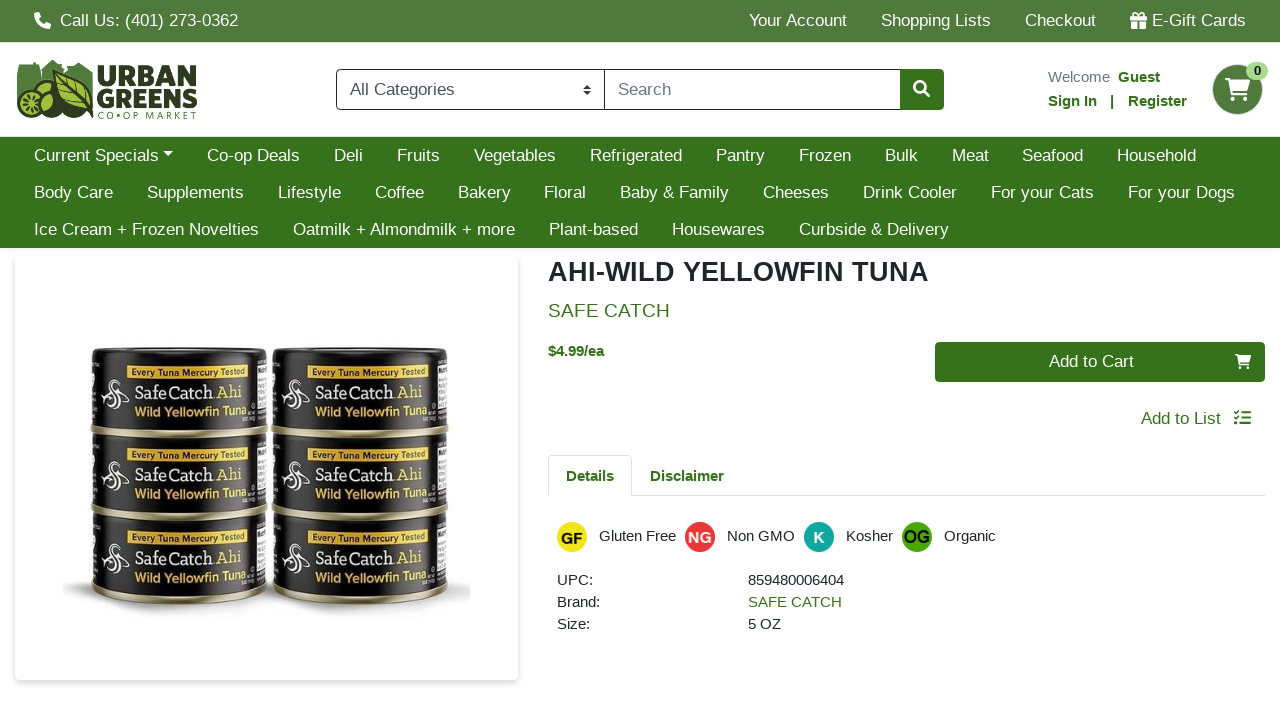

--- FILE ---
content_type: text/css;charset=UTF-8
request_url: https://shop.urbangreens.com/s/1000-1/api/style/theme.min.css
body_size: 3773
content:
section.wc-header__top.border-bottom{background-color:#4f7a3c !important}.wc-header__top a{color:#fff !important}:root{--body-background-color: #fff;--primary: #36711c !important;--primary-rgb: 54, 113, 28 !important;--primary-contrast: #fff !important;--primary-lighter-9: #ebf1e8 !important;--primary-lighter-9-rgb: 235, 241, 232 !important;--primary-lighter-9-contrast: #000 !important;--primary-lighter-8: #d7e3d2 !important;--primary-lighter-8-rgb: 215, 227, 210 !important;--primary-lighter-8-contrast: #000 !important;--primary-lighter-7: #afc6a4 !important;--primary-lighter-7-rgb: 175, 198, 164 !important;--primary-lighter-7-contrast: #000 !important;--primary-lighter-6: #86aa77 !important;--primary-lighter-6-rgb: 134, 170, 119 !important;--primary-lighter-6-contrast: #000 !important;--primary-lighter-5: #729c60 !important;--primary-lighter-5-rgb: 114, 156, 96 !important;--primary-lighter-5-contrast: #000 !important;--primary-lighter-4: #5e8d49 !important;--primary-lighter-4-rgb: 94, 141, 73 !important;--primary-lighter-4-contrast: #000 !important;--primary-lighter-3: #54863e !important;--primary-lighter-3-rgb: 84, 134, 62 !important;--primary-lighter-3-contrast: #000 !important;--primary-lighter-2: #4a7f33 !important;--primary-lighter-2-rgb: 74, 127, 51 !important;--primary-lighter-2-contrast: #fff !important;--primary-lighter-1: #407827 !important;--primary-lighter-1-rgb: 64, 120, 39 !important;--primary-lighter-1-contrast: #fff !important;--primary-darker-1: #336b1b !important;--primary-darker-1-rgb: 51, 107, 27 !important;--primary-darker-1-contrast: #fff !important;--primary-darker-2: #316619 !important;--primary-darker-2-rgb: 49, 102, 25 !important;--primary-darker-2-contrast: #fff !important;--primary-darker-3: #2e6018 !important;--primary-darker-3-rgb: 46, 96, 24 !important;--primary-darker-3-contrast: #fff !important;--primary-darker-4: #2b5a16 !important;--primary-darker-4-rgb: 43, 90, 22 !important;--primary-darker-4-contrast: #fff !important;--primary-darker-5: #264f14 !important;--primary-darker-5-rgb: 38, 79, 20 !important;--primary-darker-5-contrast: #fff !important;--primary-darker-6: #204411 !important;--primary-darker-6-rgb: 32, 68, 17 !important;--primary-darker-6-contrast: #fff !important;--primary-darker-7: #162d0b !important;--primary-darker-7-rgb: 22, 45, 11 !important;--primary-darker-7-contrast: #fff !important;--primary-darker-8: #0b1706 !important;--primary-darker-8-rgb: 11, 23, 6 !important;--primary-darker-8-contrast: #fff !important;--primary-darker-9: #050b03 !important;--primary-darker-9-rgb: 5, 11, 3 !important;--primary-darker-9-contrast: #fff !important;--secondary: #4f7a3c !important;--secondary-rgb: 79, 122, 60 !important;--secondary-contrast: #fff !important;--secondary-lighter-9: #edf2ec !important;--secondary-lighter-9-rgb: 237, 242, 236 !important;--secondary-lighter-9-contrast: #000 !important;--secondary-lighter-8: #dce4d8 !important;--secondary-lighter-8-rgb: 220, 228, 216 !important;--secondary-lighter-8-contrast: #000 !important;--secondary-lighter-7: #b9cab1 !important;--secondary-lighter-7-rgb: 185, 202, 177 !important;--secondary-lighter-7-contrast: #000 !important;--secondary-lighter-6: #95af8a !important;--secondary-lighter-6-rgb: 149, 175, 138 !important;--secondary-lighter-6-contrast: #000 !important;--secondary-lighter-5: #84a277 !important;--secondary-lighter-5-rgb: 132, 162, 119 !important;--secondary-lighter-5-contrast: #000 !important;--secondary-lighter-4: #729563 !important;--secondary-lighter-4-rgb: 114, 149, 99 !important;--secondary-lighter-4-contrast: #000 !important;--secondary-lighter-3: #698e59 !important;--secondary-lighter-3-rgb: 105, 142, 89 !important;--secondary-lighter-3-contrast: #000 !important;--secondary-lighter-2: #618750 !important;--secondary-lighter-2-rgb: 97, 135, 80 !important;--secondary-lighter-2-contrast: #000 !important;--secondary-lighter-1: #588146 !important;--secondary-lighter-1-rgb: 88, 129, 70 !important;--secondary-lighter-1-contrast: #fff !important;--secondary-darker-1: #4b7439 !important;--secondary-darker-1-rgb: 75, 116, 57 !important;--secondary-darker-1-contrast: #fff !important;--secondary-darker-2: #476e36 !important;--secondary-darker-2-rgb: 71, 110, 54 !important;--secondary-darker-2-contrast: #fff !important;--secondary-darker-3: #436833 !important;--secondary-darker-3-rgb: 67, 104, 51 !important;--secondary-darker-3-contrast: #fff !important;--secondary-darker-4: #3f6230 !important;--secondary-darker-4-rgb: 63, 98, 48 !important;--secondary-darker-4-contrast: #fff !important;--secondary-darker-5: #37552a !important;--secondary-darker-5-rgb: 55, 85, 42 !important;--secondary-darker-5-contrast: #fff !important;--secondary-darker-6: #2f4924 !important;--secondary-darker-6-rgb: 47, 73, 36 !important;--secondary-darker-6-contrast: #fff !important;--secondary-darker-7: #203118 !important;--secondary-darker-7-rgb: 32, 49, 24 !important;--secondary-darker-7-contrast: #fff !important;--secondary-darker-8: #10180c !important;--secondary-darker-8-rgb: 16, 24, 12 !important;--secondary-darker-8-contrast: #fff !important;--secondary-darker-9: #080c06 !important;--secondary-darker-9-rgb: 8, 12, 6 !important;--secondary-darker-9-contrast: #fff !important;--success: #198754 !important;--success-rgb: 25, 135, 84 !important;--success-contrast: #fff !important;--success-lighter-9: #e8f3ee !important;--success-lighter-9-rgb: 232, 243, 238 !important;--success-lighter-9-contrast: #000 !important;--success-lighter-8: #d1e7dd !important;--success-lighter-8-rgb: 209, 231, 221 !important;--success-lighter-8-contrast: #000 !important;--success-lighter-7: #a3cfbb !important;--success-lighter-7-rgb: 163, 207, 187 !important;--success-lighter-7-contrast: #000 !important;--success-lighter-6: #75b798 !important;--success-lighter-6-rgb: 117, 183, 152 !important;--success-lighter-6-contrast: #000 !important;--success-lighter-5: #5eab87 !important;--success-lighter-5-rgb: 94, 171, 135 !important;--success-lighter-5-contrast: #000 !important;--success-lighter-4: #479f76 !important;--success-lighter-4-rgb: 71, 159, 118 !important;--success-lighter-4-contrast: #000 !important;--success-lighter-3: #3c996e !important;--success-lighter-3-rgb: 60, 153, 110 !important;--success-lighter-3-contrast: #000 !important;--success-lighter-2: #309365 !important;--success-lighter-2-rgb: 48, 147, 101 !important;--success-lighter-2-contrast: #000 !important;--success-lighter-1: #258d5d !important;--success-lighter-1-rgb: 37, 141, 93 !important;--success-lighter-1-contrast: #000 !important;--success-darker-1: #188050 !important;--success-darker-1-rgb: 24, 128, 80 !important;--success-darker-1-contrast: #fff !important;--success-darker-2: #177a4c !important;--success-darker-2-rgb: 23, 122, 76 !important;--success-darker-2-contrast: #fff !important;--success-darker-3: #157347 !important;--success-darker-3-rgb: 21, 115, 71 !important;--success-darker-3-contrast: #fff !important;--success-darker-4: #146c43 !important;--success-darker-4-rgb: 20, 108, 67 !important;--success-darker-4-contrast: #fff !important;--success-darker-5: #125f3b !important;--success-darker-5-rgb: 18, 95, 59 !important;--success-darker-5-contrast: #fff !important;--success-darker-6: #0f5132 !important;--success-darker-6-rgb: 15, 81, 50 !important;--success-darker-6-contrast: #fff !important;--success-darker-7: #0a3622 !important;--success-darker-7-rgb: 10, 54, 34 !important;--success-darker-7-contrast: #fff !important;--success-darker-8: #051b11 !important;--success-darker-8-rgb: 5, 27, 17 !important;--success-darker-8-contrast: #fff !important;--success-darker-9: #030e08 !important;--success-darker-9-rgb: 3, 14, 8 !important;--success-darker-9-contrast: #fff !important;--info: #a5da8f !important;--info-rgb: 165, 218, 143 !important;--info-contrast: #000 !important;--info-lighter-9: #f6fbf4 !important;--info-lighter-9-rgb: 246, 251, 244 !important;--info-lighter-9-contrast: #000 !important;--info-lighter-8: #edf8e9 !important;--info-lighter-8-rgb: 237, 248, 233 !important;--info-lighter-8-contrast: #000 !important;--info-lighter-7: #dbf0d2 !important;--info-lighter-7-rgb: 219, 240, 210 !important;--info-lighter-7-contrast: #000 !important;--info-lighter-6: #c9e9bc !important;--info-lighter-6-rgb: 201, 233, 188 !important;--info-lighter-6-contrast: #000 !important;--info-lighter-5: #c0e5b1 !important;--info-lighter-5-rgb: 192, 229, 177 !important;--info-lighter-5-contrast: #000 !important;--info-lighter-4: #b7e1a5 !important;--info-lighter-4-rgb: 183, 225, 165 !important;--info-lighter-4-contrast: #000 !important;--info-lighter-3: #b3e0a0 !important;--info-lighter-3-rgb: 179, 224, 160 !important;--info-lighter-3-contrast: #000 !important;--info-lighter-2: #aede9a !important;--info-lighter-2-rgb: 174, 222, 154 !important;--info-lighter-2-contrast: #000 !important;--info-lighter-1: #aadc95 !important;--info-lighter-1-rgb: 170, 220, 149 !important;--info-lighter-1-contrast: #000 !important;--info-darker-1: #9dcf88 !important;--info-darker-1-rgb: 157, 207, 136 !important;--info-darker-1-contrast: #000 !important;--info-darker-2: #95c481 !important;--info-darker-2-rgb: 149, 196, 129 !important;--info-darker-2-contrast: #000 !important;--info-darker-3: #8cb97a !important;--info-darker-3-rgb: 140, 185, 122 !important;--info-darker-3-contrast: #000 !important;--info-darker-4: #84ae72 !important;--info-darker-4-rgb: 132, 174, 114 !important;--info-darker-4-contrast: #000 !important;--info-darker-5: #749964 !important;--info-darker-5-rgb: 116, 153, 100 !important;--info-darker-5-contrast: #000 !important;--info-darker-6: #638356 !important;--info-darker-6-rgb: 99, 131, 86 !important;--info-darker-6-contrast: #000 !important;--info-darker-7: #425739 !important;--info-darker-7-rgb: 66, 87, 57 !important;--info-darker-7-contrast: #fff !important;--info-darker-8: #212c1d !important;--info-darker-8-rgb: 33, 44, 29 !important;--info-darker-8-contrast: #fff !important;--info-darker-9: #11160e !important;--info-darker-9-rgb: 17, 22, 14 !important;--info-darker-9-contrast: #fff !important;--warning: #ffc107 !important;--warning-rgb: 255, 193, 7 !important;--warning-contrast: #000 !important;--warning-lighter-9: #fff9e6 !important;--warning-lighter-9-rgb: 255, 249, 230 !important;--warning-lighter-9-contrast: #000 !important;--warning-lighter-8: #fff3cd !important;--warning-lighter-8-rgb: 255, 243, 205 !important;--warning-lighter-8-contrast: #000 !important;--warning-lighter-7: #ffe69c !important;--warning-lighter-7-rgb: 255, 230, 156 !important;--warning-lighter-7-contrast: #000 !important;--warning-lighter-6: #ffda6a !important;--warning-lighter-6-rgb: 255, 218, 106 !important;--warning-lighter-6-contrast: #000 !important;--warning-lighter-5: #ffd451 !important;--warning-lighter-5-rgb: 255, 212, 81 !important;--warning-lighter-5-contrast: #000 !important;--warning-lighter-4: #ffcd39 !important;--warning-lighter-4-rgb: 255, 205, 57 !important;--warning-lighter-4-contrast: #000 !important;--warning-lighter-3: #ffca2c !important;--warning-lighter-3-rgb: 255, 202, 44 !important;--warning-lighter-3-contrast: #000 !important;--warning-lighter-2: #ffc720 !important;--warning-lighter-2-rgb: 255, 199, 32 !important;--warning-lighter-2-contrast: #000 !important;--warning-lighter-1: #ffc413 !important;--warning-lighter-1-rgb: 255, 196, 19 !important;--warning-lighter-1-contrast: #000 !important;--warning-darker-1: #f2b707 !important;--warning-darker-1-rgb: 242, 183, 7 !important;--warning-darker-1-contrast: #000 !important;--warning-darker-2: #e6ae06 !important;--warning-darker-2-rgb: 230, 174, 6 !important;--warning-darker-2-contrast: #000 !important;--warning-darker-3: #d9a406 !important;--warning-darker-3-rgb: 217, 164, 6 !important;--warning-darker-3-contrast: #000 !important;--warning-darker-4: #cc9a06 !important;--warning-darker-4-rgb: 204, 154, 6 !important;--warning-darker-4-contrast: #000 !important;--warning-darker-5: #b38705 !important;--warning-darker-5-rgb: 179, 135, 5 !important;--warning-darker-5-contrast: #000 !important;--warning-darker-6: #997404 !important;--warning-darker-6-rgb: 153, 116, 4 !important;--warning-darker-6-contrast: #000 !important;--warning-darker-7: #664d03 !important;--warning-darker-7-rgb: 102, 77, 3 !important;--warning-darker-7-contrast: #fff !important;--warning-darker-8: #332701 !important;--warning-darker-8-rgb: 51, 39, 1 !important;--warning-darker-8-contrast: #fff !important;--warning-darker-9: #1a1301 !important;--warning-darker-9-rgb: 26, 19, 1 !important;--warning-darker-9-contrast: #fff !important;--danger: #dc3545 !important;--danger-rgb: 220, 53, 69 !important;--danger-contrast: #fff !important;--danger-lighter-9: #fcebec !important;--danger-lighter-9-rgb: 252, 235, 236 !important;--danger-lighter-9-contrast: #000 !important;--danger-lighter-8: #f8d7da !important;--danger-lighter-8-rgb: 248, 215, 218 !important;--danger-lighter-8-contrast: #000 !important;--danger-lighter-7: #f1aeb5 !important;--danger-lighter-7-rgb: 241, 174, 181 !important;--danger-lighter-7-contrast: #000 !important;--danger-lighter-6: #ea868f !important;--danger-lighter-6-rgb: 234, 134, 143 !important;--danger-lighter-6-contrast: #000 !important;--danger-lighter-5: #e7727d !important;--danger-lighter-5-rgb: 231, 114, 125 !important;--danger-lighter-5-contrast: #000 !important;--danger-lighter-4: #e35d6a !important;--danger-lighter-4-rgb: 227, 93, 106 !important;--danger-lighter-4-contrast: #000 !important;--danger-lighter-3: #e15361 !important;--danger-lighter-3-rgb: 225, 83, 97 !important;--danger-lighter-3-contrast: #000 !important;--danger-lighter-2: #e04958 !important;--danger-lighter-2-rgb: 224, 73, 88 !important;--danger-lighter-2-contrast: #000 !important;--danger-lighter-1: #de3f4e !important;--danger-lighter-1-rgb: 222, 63, 78 !important;--danger-lighter-1-contrast: #000 !important;--danger-darker-1: #d13242 !important;--danger-darker-1-rgb: 209, 50, 66 !important;--danger-darker-1-contrast: #fff !important;--danger-darker-2: #c6303e !important;--danger-darker-2-rgb: 198, 48, 62 !important;--danger-darker-2-contrast: #fff !important;--danger-darker-3: #bb2d3b !important;--danger-darker-3-rgb: 187, 45, 59 !important;--danger-darker-3-contrast: #fff !important;--danger-darker-4: #b02a37 !important;--danger-darker-4-rgb: 176, 42, 55 !important;--danger-darker-4-contrast: #fff !important;--danger-darker-5: #9a2530 !important;--danger-darker-5-rgb: 154, 37, 48 !important;--danger-darker-5-contrast: #fff !important;--danger-darker-6: #842029 !important;--danger-darker-6-rgb: 132, 32, 41 !important;--danger-darker-6-contrast: #fff !important;--danger-darker-7: #58151c !important;--danger-darker-7-rgb: 88, 21, 28 !important;--danger-darker-7-contrast: #fff !important;--danger-darker-8: #2c0b0e !important;--danger-darker-8-rgb: 44, 11, 14 !important;--danger-darker-8-contrast: #fff !important;--danger-darker-9: #160507 !important;--danger-darker-9-rgb: 22, 5, 7 !important;--danger-darker-9-contrast: #fff !important;--light: #f8f9fa !important;--light-rgb: 248, 249, 250 !important;--light-contrast: #000 !important;--light-lighter-9: #fefeff !important;--light-lighter-9-rgb: 254, 254, 255 !important;--light-lighter-9-contrast: #000 !important;--light-lighter-8: #fefefe !important;--light-lighter-8-rgb: 254, 254, 254 !important;--light-lighter-8-contrast: #000 !important;--light-lighter-7: #fcfdfd !important;--light-lighter-7-rgb: 252, 253, 253 !important;--light-lighter-7-contrast: #000 !important;--light-lighter-6: #fbfbfc !important;--light-lighter-6-rgb: 251, 251, 252 !important;--light-lighter-6-contrast: #000 !important;--light-lighter-5: #fafbfc !important;--light-lighter-5-rgb: 250, 251, 252 !important;--light-lighter-5-contrast: #000 !important;--light-lighter-4: #f9fafb !important;--light-lighter-4-rgb: 249, 250, 251 !important;--light-lighter-4-contrast: #000 !important;--light-lighter-3: #f9fafb !important;--light-lighter-3-rgb: 249, 250, 251 !important;--light-lighter-3-contrast: #000 !important;--light-lighter-2: #f9fafb !important;--light-lighter-2-rgb: 249, 250, 251 !important;--light-lighter-2-contrast: #000 !important;--light-lighter-1: #f8f9fa !important;--light-lighter-1-rgb: 248, 249, 250 !important;--light-lighter-1-contrast: #000 !important;--light-darker-1: #ecedee !important;--light-darker-1-rgb: 236, 237, 238 !important;--light-darker-1-contrast: #000 !important;--light-darker-2: #dfe0e1 !important;--light-darker-2-rgb: 223, 224, 225 !important;--light-darker-2-contrast: #000 !important;--light-darker-3: #d3d4d5 !important;--light-darker-3-rgb: 211, 212, 213 !important;--light-darker-3-contrast: #000 !important;--light-darker-4: #c6c7c8 !important;--light-darker-4-rgb: 198, 199, 200 !important;--light-darker-4-contrast: #000 !important;--light-darker-5: #aeaeaf !important;--light-darker-5-rgb: 174, 174, 175 !important;--light-darker-5-contrast: #000 !important;--light-darker-6: #959596 !important;--light-darker-6-rgb: 149, 149, 150 !important;--light-darker-6-contrast: #000 !important;--light-darker-7: #636464 !important;--light-darker-7-rgb: 99, 100, 100 !important;--light-darker-7-contrast: #fff !important;--light-darker-8: #323232 !important;--light-darker-8-rgb: 50, 50, 50 !important;--light-darker-8-contrast: #fff !important;--light-darker-9: #191919 !important;--light-darker-9-rgb: 25, 25, 25 !important;--light-darker-9-contrast: #fff !important;--dark: #212529 !important;--dark-rgb: 33, 37, 41 !important;--dark-contrast: #fff !important;--dark-lighter-9: #e9e9ea !important;--dark-lighter-9-rgb: 233, 233, 234 !important;--dark-lighter-9-contrast: #000 !important;--dark-lighter-8: #d3d3d4 !important;--dark-lighter-8-rgb: 211, 211, 212 !important;--dark-lighter-8-contrast: #000 !important;--dark-lighter-7: #a6a8a9 !important;--dark-lighter-7-rgb: 166, 168, 169 !important;--dark-lighter-7-contrast: #000 !important;--dark-lighter-6: #7a7c7f !important;--dark-lighter-6-rgb: 122, 124, 127 !important;--dark-lighter-6-contrast: #000 !important;--dark-lighter-5: #646669 !important;--dark-lighter-5-rgb: 100, 102, 105 !important;--dark-lighter-5-contrast: #fff !important;--dark-lighter-4: #4d5154 !important;--dark-lighter-4-rgb: 77, 81, 84 !important;--dark-lighter-4-contrast: #fff !important;--dark-lighter-3: #424649 !important;--dark-lighter-3-rgb: 66, 70, 73 !important;--dark-lighter-3-contrast: #fff !important;--dark-lighter-2: #373b3e !important;--dark-lighter-2-rgb: 55, 59, 62 !important;--dark-lighter-2-contrast: #fff !important;--dark-lighter-1: #2c3034 !important;--dark-lighter-1-rgb: 44, 48, 52 !important;--dark-lighter-1-contrast: #fff !important;--dark-darker-1: #1f2327 !important;--dark-darker-1-rgb: 31, 35, 39 !important;--dark-darker-1-contrast: #fff !important;--dark-darker-2: #1e2125 !important;--dark-darker-2-rgb: 30, 33, 37 !important;--dark-darker-2-contrast: #fff !important;--dark-darker-3: #1c1f23 !important;--dark-darker-3-rgb: 28, 31, 35 !important;--dark-darker-3-contrast: #fff !important;--dark-darker-4: #1a1e21 !important;--dark-darker-4-rgb: 26, 30, 33 !important;--dark-darker-4-contrast: #fff !important;--dark-darker-5: #171a1d !important;--dark-darker-5-rgb: 23, 26, 29 !important;--dark-darker-5-contrast: #fff !important;--dark-darker-6: #141619 !important;--dark-darker-6-rgb: 20, 22, 25 !important;--dark-darker-6-contrast: #fff !important;--dark-darker-7: #0d0f10 !important;--dark-darker-7-rgb: 13, 15, 16 !important;--dark-darker-7-contrast: #fff !important;--dark-darker-8: #070708 !important;--dark-darker-8-rgb: 7, 7, 8 !important;--dark-darker-8-contrast: #fff !important;--dark-darker-9: #030404 !important;--dark-darker-9-rgb: 3, 4, 4 !important;--dark-darker-9-contrast: #fff !important;--blue: #0d6efd !important;--blue-rgb: 13, 110, 253 !important;--blue-contrast: #fff !important;--indigo: #6610f2 !important;--indigo-rgb: 102, 16, 242 !important;--indigo-contrast: #fff !important;--purple: #6f42c1 !important;--purple-rgb: 111, 66, 193 !important;--purple-contrast: #fff !important;--pink: #d63384 !important;--pink-rgb: 214, 51, 132 !important;--pink-contrast: #fff !important;--red: #dc3545 !important;--red-rgb: 220, 53, 69 !important;--red-contrast: #fff !important;--orange: #fd7e14 !important;--orange-rgb: 253, 126, 20 !important;--orange-contrast: #000 !important;--yellow: #ffc107 !important;--yellow-rgb: 255, 193, 7 !important;--yellow-contrast: #000 !important;--green: #198754 !important;--green-rgb: 25, 135, 84 !important;--green-contrast: #fff !important;--teal: #20c997 !important;--teal-rgb: 32, 201, 151 !important;--teal-contrast: #000 !important;--cyan: #0dcaf0 !important;--cyan-rgb: 13, 202, 240 !important;--cyan-contrast: #000 !important;--white: #fff !important;--white-rgb: 255, 255, 255 !important;--white-contrast: #000 !important;--gray: #6c757d !important;--gray-rgb: 108, 117, 125 !important;--gray-contrast: #fff !important;--gray-dark: #343a40 !important;--gray-dark-rgb: 52, 58, 64 !important;--gray-dark-contrast: #fff !important;--gray-100: #f8f9fa !important;--gray-100-rgb: 248, 249, 250 !important;--gray-100-contrast: #000 !important;--gray-200: #e9ecef !important;--gray-200-rgb: 233, 236, 239 !important;--gray-200-contrast: #000 !important;--gray-300: #dee2e6 !important;--gray-300-rgb: 222, 226, 230 !important;--gray-300-contrast: #000 !important;--gray-400: #ced4da !important;--gray-400-rgb: 206, 212, 218 !important;--gray-400-contrast: #000 !important;--gray-500: #adb5bd !important;--gray-500-rgb: 173, 181, 189 !important;--gray-500-contrast: #000 !important;--gray-600: #6c757d !important;--gray-600-rgb: 108, 117, 125 !important;--gray-600-contrast: #fff !important;--gray-700: #495057 !important;--gray-700-rgb: 73, 80, 87 !important;--gray-700-contrast: #fff !important;--gray-800: #343a40 !important;--gray-800-rgb: 52, 58, 64 !important;--gray-800-contrast: #fff !important;--gray-900: #212529 !important;--gray-900-rgb: 33, 37, 41 !important;--gray-900-contrast: #fff !important}@media(min-width: 62em){.wc-web-ad--fixed-size,.wc-web-ads-container{height:calc(var(--web-ad-width)/5) !important}}body>div.wc-app.h-100>div.wc-layout.wc-layout--mobile-default>div.wc-web-ads-container.px-0.wc-mobile-header-padding>div{height:150px !important}div.wc-pricing.font-size-xs{font-size:.9rem !important;color:#36711c !important}

--- FILE ---
content_type: application/javascript
request_url: https://shop.urbangreens.com/s/1000-1/js/chunk-vendors.447038ad.js
body_size: 253439
content:
(self["webpackChunkwebcart_ui"]=self["webpackChunkwebcart_ui"]||[]).push([[4998],{9162:function(e,t,n){"use strict";n.d(t,{WK:function(){return y},ZP:function(){return re}});var r=n(6252),o="loaded",i="token",a="ping",s="style",u="error",c="autoSubmit",l="update",f="getToken",d="focus",p="updateIssuer",h="init",m="format",v="setPlaceholder",g="clearData",y="card",b="cvv",w="setAccountData",_="enableLogging",C="enableAutoSubmit",k="enable3DS",x="disable3DS",S=" ",E="2.15.2302.0801",M="vue-cardknox-ifields",D="https://cdn.cardknox.com";function O(e){var t=e.data;if(this.iFrameRef){if(e.source===this.iFrameRef.contentWindow){switch(t.action){case o:this.log("Message received: ifield loaded"),this._onLoad();break;case i:this.log("Message received: "+i),this._onToken(t);break;case c:this.log("Message received: "+c),this._onSubmit(t);break;case l:this.log("Message received: "+l),this._onUpdate(t);break}this.threeDS&&this.threeDS.enable3DS&&t.eci&&t.eci.length&&this.type===y&&(this.log("Message received: eci"),this.postMessage(t))}}else this.log("Unable to handle message: "+t.action)}function T(){this.iFrameLoaded=!0;var e=this.transformAccountData(this.account);this.setAccount(e),this.type===y&&(this.threeDS&&this.threeDS.enable3DS&&this.threeDS.environment?this.enable3DS(this.threeDS.environment,this.threeDS.handle3DSResults):this.disable3DS()),this.init(),this.type===b&&this.issuer&&this.updateIssuer(this.issuer),this.options.placeholder&&this.setPlaceholder(this.options.placeholder),this.options.enableLogging&&this.enableLogging(),this.type===y&&this.options.autoFormat&&this.enableAutoFormat(this.options.autoFormatSeparator),this.options.autoSubmit&&this.enableAutoSubmit(this.options.autoSubmitFormId||""),this.options.iFieldstyle&&this.setStyle(Object.assign({},this.options.iFieldstyle)),this.$emit("load")}function A(e){var t=e.data;this.tokenLoading=!1,t.result===u?(this.latestErrorTime=new Date,this.log("Token Error: "+t.errorMessage),this.$emit("error",{data:t})):(this.xTokenData=t,this.$emit("token",{data:t}))}function L(e){var t=e.data,n=t.isValid&&t.length!==this.ifieldDataCache.length&&!this.tokenLoading&&this.options.autoSubmit;switch(n&&this.getToken(),this.ifieldDataCache={length:t.length},t.event){case"input":this.$emit("input",{data:t});break;case"click":this.$emit("click",{data:t});break;case"focus":this.$emit("focus",{data:t});break;case"dblclick":this.$emit("dblclick",{data:t});break;case"change":this.$emit("change",{data:t});break;case"blur":this.$emit("blur",{data:t});break;case"keypress":this.$emit("keypress",{data:t});break}this.$emit("update",{data:t})}function N(e){var t=e.data;this.$emit("submit",{data:t}),t&&t.formId&&document.getElementById(t.formId).dispatchEvent(new Event("submit",{bubbles:!0,cancelable:!0}))}function P(){var e={action:a};this.logAction(a),this.postMessage(e)}function j(e){var t={action:w,data:e};this.logAction(w),this.postMessage(t)}function I(){var e={action:h,tokenType:this.type,referrer:window.location.toString()};this.logAction(h),this.postMessage(e)}function F(){var e={action:f};this.logAction(f),this.tokenLoading=!0,this.postMessage(e)}function R(e,t){t&&"undefined"!==typeof window.ck3DS&&(ck3DS.configuration.onVerifyComplete=z(t),ck3DS.configuration.enableConsoleLogging=this.options.enableLogging,ck3DS.initialized||ck3DS.initialize3DS(e));var n={action:k,data:{environment:e,verificationEnabled:!!t}};this.logAction(k),this.postMessage(n)}function z(e){return function(t,n,r,o,i,a){e(t,n,r,o,i,a,ck3DS.error)}}function U(){var e={action:x,data:{}};this.logAction(k),this.postMessage(e)}function $(e){"undefined"!==typeof window.ck3DS?ck3DS.verifyTrans(e):this.log("verify3DS called without using enable3DS first to attach a handler!")}function H(e){var t={action:p,issuer:e};this.logAction(p),this.postMessage(t)}function Y(e){var t={action:v,data:e};this.logAction(v),this.postMessage(t)}function V(e){var t={action:m,data:{formatChar:e}};this.logAction(m),this.postMessage(t)}function B(){var e={action:_};this.logAction(_),this.postMessage(e)}function W(e){var t={action:C,data:{formId:e}};this.logAction(C),this.postMessage(t)}function q(e){var t={action:s,data:e};this.logAction(s),this.postMessage(t)}function Z(){var e={action:d};this.logAction(d),this.postMessage(e)}function G(){var e={action:g};this.logAction(g),this.postMessage(e)}function K(e){if(!this.iFrameLoaded&&e.action!==a)return this.log("Iframe not loaded"),void this.ping();try{var t=J(this.iFrameRef.contentWindow)?location.origin:D;this.iFrameRef.contentWindow.postMessage(e,t)}catch(n){this.log(n)}}function J(e){try{return!!e.document}catch(t){return!1}}function X(){Q(this.account,"account"),Q(this.account.xKey,"xKey"),Q(this.account.xSoftwareName,"xSoftwareName"),Q(this.account.xSoftwareVersion,"xSoftwareVersion"),Q(this.type,"type")}function Q(e,t){if(!e)throw new Error("Missing "+t)}function ee(e){this.options.enableLogging&&console.log("IField "+this.type+": "+e)}function te(e){this.log("Sending message "+e)}function ne(e){var t=e.xSoftwareName;return Object.assign({},e,{xSoftwareName:"("+M+") "+t})}var re={data:function(){return{iFrameLoaded:!1,ifieldDataCache:{},latestErrorTime:null,xTokenData:{},_tokenValid:!1,tokenLoading:!1,IFIELDS_VERSION:Object.freeze(E),IFIELD_ORIGIN:Object.freeze(D)}},props:{type:String,account:{type:Object,default:function(){return{}}},options:{type:Object,default:function(){return{autoFormatSeparator:S,autoSubmit:!0}}},threeDS:{type:Object,default:function(){return{}}},issuer:String},methods:{onMessage:O,_onLoad:T,_onToken:A,_onUpdate:L,_onSubmit:N,ping:P,setAccount:j,init:I,getToken:F,enable3DS:R,disable3DS:U,verify3DS:$,updateIssuer:H,setPlaceholder:Y,enableAutoFormat:V,enableLogging:B,enableAutoSubmit:W,setStyle:q,focusIfield:Z,clearIfield:G,postMessage:K,validateProps:X,log:ee,logAction:te,transformAccountData:ne},mounted:function(){this.validateProps(),window.addEventListener("message",this.onMessage),this.iFrameRef=this.$refs.iFrameRef,this.ping()},destroyed:function(){window.removeEventListener("message",this.onMessage)},watch:{account:function(e){var t=this.transformAccountData(e);this.setAccount(t)},threeDS:function(e,t){if(this.type===y)if(e.enable3DS){if(!e.environment)return;!this.iFrameLoaded||t.enable3DS&&e.environment===t.environment&&e.handle3DSResults===t.handle3DSResults||this.enable3DS(e.environment,e.handle3DSResults)}else t.enable3DS&&this.disable3DS()},issuer:function(e){this.type===b&&this.updateIssuer(e)},options:function(e,t){this.type===y&&e.autoFormat&&(e.autoFormat===t.autoFormat&&e.autoFormatSeparator===t.autoFormatSeparator||this.enableAutoFormat(e.autoFormatSeparator)),e.autoSubmit&&(e.autoSubmit===t.autoSubmit&&e.autoSubmitFormId===t.autoSubmitFormId||this.enableAutoSubmit(e.autoSubmitFormId)),e.enableLogging&&!t.enableLogging&&this.enableLogging(),e.placeholder!==t.placeholder&&this.setPlaceholder(e.placeholder),e.iFieldstyle!==t.iFieldstyle&&this.setStyle(e.iFieldstyle)}},computed:{tokenValid:{cache:!1,get:function(){return this._tokenValid&&this.xTokenData&&this.xTokenData.xToken},set:function(e){this._tokenValid=e}}}},oe=["src","title"];function ie(e,t,n,o,i,a){return(0,r.wg)(),(0,r.iD)("iframe",{src:e.IFIELD_ORIGIN+"/ifields/"+e.IFIELDS_VERSION+"/ifield.htm",ref:"iFrameRef",title:n.type},null,8,oe)}function ae(e){ae.installed||(ae.installed=!0,e.component("vue-cardknox-ifields",re))}re.render=ie,re.__file="src/ifields/ifields.vue";var se={install:ae},ue=null;"undefined"!==typeof window?ue=window.Vue:"undefined"!==typeof n.g&&(ue=n.g.Vue),ue&&ue.use(se)},8947:function(e,t,n){"use strict";
/*!
 * Font Awesome Free 5.15.4 by @fontawesome - https://fontawesome.com
 * License - https://fontawesome.com/license/free (Icons: CC BY 4.0, Fonts: SIL OFL 1.1, Code: MIT License)
 */
function r(e){return r="function"===typeof Symbol&&"symbol"===typeof Symbol.iterator?function(e){return typeof e}:function(e){return e&&"function"===typeof Symbol&&e.constructor===Symbol&&e!==Symbol.prototype?"symbol":typeof e},r(e)}function o(e,t){if(!(e instanceof t))throw new TypeError("Cannot call a class as a function")}function i(e,t){for(var n=0;n<t.length;n++){var r=t[n];r.enumerable=r.enumerable||!1,r.configurable=!0,"value"in r&&(r.writable=!0),Object.defineProperty(e,r.key,r)}}function a(e,t,n){return t&&i(e.prototype,t),n&&i(e,n),e}function s(e,t,n){return t in e?Object.defineProperty(e,t,{value:n,enumerable:!0,configurable:!0,writable:!0}):e[t]=n,e}function u(e){for(var t=1;t<arguments.length;t++){var n=null!=arguments[t]?arguments[t]:{},r=Object.keys(n);"function"===typeof Object.getOwnPropertySymbols&&(r=r.concat(Object.getOwnPropertySymbols(n).filter((function(e){return Object.getOwnPropertyDescriptor(n,e).enumerable})))),r.forEach((function(t){s(e,t,n[t])}))}return e}function c(e,t){return d(e)||h(e,t)||v()}function l(e){return f(e)||p(e)||m()}function f(e){if(Array.isArray(e)){for(var t=0,n=new Array(e.length);t<e.length;t++)n[t]=e[t];return n}}function d(e){if(Array.isArray(e))return e}function p(e){if(Symbol.iterator in Object(e)||"[object Arguments]"===Object.prototype.toString.call(e))return Array.from(e)}function h(e,t){var n=[],r=!0,o=!1,i=void 0;try{for(var a,s=e[Symbol.iterator]();!(r=(a=s.next()).done);r=!0)if(n.push(a.value),t&&n.length===t)break}catch(u){o=!0,i=u}finally{try{r||null==s["return"]||s["return"]()}finally{if(o)throw i}}return n}function m(){throw new TypeError("Invalid attempt to spread non-iterable instance")}function v(){throw new TypeError("Invalid attempt to destructure non-iterable instance")}n.d(t,{Qc:function(){return st},fL:function(){return ct},qv:function(){return ut},vI:function(){return it},vc:function(){return Y}});var g=function(){},y={},b={},w={mark:g,measure:g};try{"undefined"!==typeof window&&(y=window),"undefined"!==typeof document&&(b=document),"undefined"!==typeof MutationObserver&&MutationObserver,"undefined"!==typeof performance&&(w=performance)}catch(lt){}var _=y.navigator||{},C=_.userAgent,k=void 0===C?"":C,x=y,S=b,E=w,M=(x.document,!!S.documentElement&&!!S.head&&"function"===typeof S.addEventListener&&"function"===typeof S.createElement),D=~k.indexOf("MSIE")||~k.indexOf("Trident/"),O="___FONT_AWESOME___",T=16,A="fa",L="svg-inline--fa",N="data-fa-i2svg",P=(function(){try{}catch(lt){return!1}}(),[1,2,3,4,5,6,7,8,9,10]),j=P.concat([11,12,13,14,15,16,17,18,19,20]),I={GROUP:"group",SWAP_OPACITY:"swap-opacity",PRIMARY:"primary",SECONDARY:"secondary"},F=(["xs","sm","lg","fw","ul","li","border","pull-left","pull-right","spin","pulse","rotate-90","rotate-180","rotate-270","flip-horizontal","flip-vertical","flip-both","stack","stack-1x","stack-2x","inverse","layers","layers-text","layers-counter",I.GROUP,I.SWAP_OPACITY,I.PRIMARY,I.SECONDARY].concat(P.map((function(e){return"".concat(e,"x")}))).concat(j.map((function(e){return"w-".concat(e)}))),x.FontAwesomeConfig||{});function R(e){var t=S.querySelector("script["+e+"]");if(t)return t.getAttribute(e)}function z(e){return""===e||"false"!==e&&("true"===e||e)}if(S&&"function"===typeof S.querySelector){var U=[["data-family-prefix","familyPrefix"],["data-replacement-class","replacementClass"],["data-auto-replace-svg","autoReplaceSvg"],["data-auto-add-css","autoAddCss"],["data-auto-a11y","autoA11y"],["data-search-pseudo-elements","searchPseudoElements"],["data-observe-mutations","observeMutations"],["data-mutate-approach","mutateApproach"],["data-keep-original-source","keepOriginalSource"],["data-measure-performance","measurePerformance"],["data-show-missing-icons","showMissingIcons"]];U.forEach((function(e){var t=c(e,2),n=t[0],r=t[1],o=z(R(n));void 0!==o&&null!==o&&(F[r]=o)}))}var $={familyPrefix:A,replacementClass:L,autoReplaceSvg:!0,autoAddCss:!0,autoA11y:!0,searchPseudoElements:!1,observeMutations:!0,mutateApproach:"async",keepOriginalSource:!0,measurePerformance:!1,showMissingIcons:!0},H=u({},$,F);H.autoReplaceSvg||(H.observeMutations=!1);var Y=u({},H);x.FontAwesomeConfig=Y;var V=x||{};V[O]||(V[O]={}),V[O].styles||(V[O].styles={}),V[O].hooks||(V[O].hooks={}),V[O].shims||(V[O].shims=[]);var B=V[O],W=[],q=function e(){S.removeEventListener("DOMContentLoaded",e),Z=1,W.map((function(e){return e()}))},Z=!1;M&&(Z=(S.documentElement.doScroll?/^loaded|^c/:/^loaded|^i|^c/).test(S.readyState),Z||S.addEventListener("DOMContentLoaded",q));var G,K="pending",J="settled",X="fulfilled",Q="rejected",ee=function(){},te="undefined"!==typeof n.g&&"undefined"!==typeof n.g.process&&"function"===typeof n.g.process.emit,ne="undefined"===typeof setImmediate?setTimeout:setImmediate,re=[];function oe(){for(var e=0;e<re.length;e++)re[e][0](re[e][1]);re=[],G=!1}function ie(e,t){re.push([e,t]),G||(G=!0,ne(oe,0))}function ae(e,t){function n(e){ce(t,e)}function r(e){fe(t,e)}try{e(n,r)}catch(lt){r(lt)}}function se(e){var t=e.owner,n=t._state,r=t._data,o=e[n],i=e.then;if("function"===typeof o){n=X;try{r=o(r)}catch(lt){fe(i,lt)}}ue(i,r)||(n===X&&ce(i,r),n===Q&&fe(i,r))}function ue(e,t){var n;try{if(e===t)throw new TypeError("A promises callback cannot return that same promise.");if(t&&("function"===typeof t||"object"===r(t))){var o=t.then;if("function"===typeof o)return o.call(t,(function(r){n||(n=!0,t===r?le(e,r):ce(e,r))}),(function(t){n||(n=!0,fe(e,t))})),!0}}catch(lt){return n||fe(e,lt),!0}return!1}function ce(e,t){e!==t&&ue(e,t)||le(e,t)}function le(e,t){e._state===K&&(e._state=J,e._data=t,ie(pe,e))}function fe(e,t){e._state===K&&(e._state=J,e._data=t,ie(he,e))}function de(e){e._then=e._then.forEach(se)}function pe(e){e._state=X,de(e)}function he(e){e._state=Q,de(e),!e._handled&&te&&n.g.process.emit("unhandledRejection",e._data,e)}function me(e){n.g.process.emit("rejectionHandled",e)}function ve(e){if("function"!==typeof e)throw new TypeError("Promise resolver "+e+" is not a function");if(this instanceof ve===!1)throw new TypeError("Failed to construct 'Promise': Please use the 'new' operator, this object constructor cannot be called as a function.");this._then=[],ae(e,this)}ve.prototype={constructor:ve,_state:K,_then:null,_data:void 0,_handled:!1,then:function(e,t){var n={owner:this,then:new this.constructor(ee),fulfilled:e,rejected:t};return!t&&!e||this._handled||(this._handled=!0,this._state===Q&&te&&ie(me,this)),this._state===X||this._state===Q?ie(se,n):this._then.push(n),n.then},catch:function(e){return this.then(null,e)}},ve.all=function(e){if(!Array.isArray(e))throw new TypeError("You must pass an array to Promise.all().");return new ve((function(t,n){var r=[],o=0;function i(e){return o++,function(n){r[e]=n,--o||t(r)}}for(var a,s=0;s<e.length;s++)a=e[s],a&&"function"===typeof a.then?a.then(i(s),n):r[s]=a;o||t(r)}))},ve.race=function(e){if(!Array.isArray(e))throw new TypeError("You must pass an array to Promise.race().");return new ve((function(t,n){for(var r,o=0;o<e.length;o++)r=e[o],r&&"function"===typeof r.then?r.then(t,n):t(r)}))},ve.resolve=function(e){return e&&"object"===r(e)&&e.constructor===ve?e:new ve((function(t){t(e)}))},ve.reject=function(e){return new ve((function(t,n){n(e)}))};var ge=T,ye={size:16,x:0,y:0,rotate:0,flipX:!1,flipY:!1};function be(e){if(e&&M){var t=S.createElement("style");t.setAttribute("type","text/css"),t.innerHTML=e;for(var n=S.head.childNodes,r=null,o=n.length-1;o>-1;o--){var i=n[o],a=(i.tagName||"").toUpperCase();["STYLE","LINK"].indexOf(a)>-1&&(r=i)}return S.head.insertBefore(t,r),e}}var we="0123456789abcdefghijklmnopqrstuvwxyzABCDEFGHIJKLMNOPQRSTUVWXYZ";function _e(){var e=12,t="";while(e-- >0)t+=we[62*Math.random()|0];return t}function Ce(e){return"".concat(e).replace(/&/g,"&amp;").replace(/"/g,"&quot;").replace(/'/g,"&#39;").replace(/</g,"&lt;").replace(/>/g,"&gt;")}function ke(e){return Object.keys(e||{}).reduce((function(t,n){return t+"".concat(n,'="').concat(Ce(e[n]),'" ')}),"").trim()}function xe(e){return Object.keys(e||{}).reduce((function(t,n){return t+"".concat(n,": ").concat(e[n],";")}),"")}function Se(e){return e.size!==ye.size||e.x!==ye.x||e.y!==ye.y||e.rotate!==ye.rotate||e.flipX||e.flipY}function Ee(e){var t=e.transform,n=e.containerWidth,r=e.iconWidth,o={transform:"translate(".concat(n/2," 256)")},i="translate(".concat(32*t.x,", ").concat(32*t.y,") "),a="scale(".concat(t.size/16*(t.flipX?-1:1),", ").concat(t.size/16*(t.flipY?-1:1),") "),s="rotate(".concat(t.rotate," 0 0)"),u={transform:"".concat(i," ").concat(a," ").concat(s)},c={transform:"translate(".concat(r/2*-1," -256)")};return{outer:o,inner:u,path:c}}function Me(e){var t=e.transform,n=e.width,r=void 0===n?T:n,o=e.height,i=void 0===o?T:o,a=e.startCentered,s=void 0!==a&&a,u="";return u+=s&&D?"translate(".concat(t.x/ge-r/2,"em, ").concat(t.y/ge-i/2,"em) "):s?"translate(calc(-50% + ".concat(t.x/ge,"em), calc(-50% + ").concat(t.y/ge,"em)) "):"translate(".concat(t.x/ge,"em, ").concat(t.y/ge,"em) "),u+="scale(".concat(t.size/ge*(t.flipX?-1:1),", ").concat(t.size/ge*(t.flipY?-1:1),") "),u+="rotate(".concat(t.rotate,"deg) "),u}var De={x:0,y:0,width:"100%",height:"100%"};function Oe(e){var t=!(arguments.length>1&&void 0!==arguments[1])||arguments[1];return e.attributes&&(e.attributes.fill||t)&&(e.attributes.fill="black"),e}function Te(e){return"g"===e.tag?e.children:[e]}function Ae(e){var t=e.children,n=e.attributes,r=e.main,o=e.mask,i=e.maskId,a=e.transform,s=r.width,c=r.icon,l=o.width,f=o.icon,d=Ee({transform:a,containerWidth:l,iconWidth:s}),p={tag:"rect",attributes:u({},De,{fill:"white"})},h=c.children?{children:c.children.map(Oe)}:{},m={tag:"g",attributes:u({},d.inner),children:[Oe(u({tag:c.tag,attributes:u({},c.attributes,d.path)},h))]},v={tag:"g",attributes:u({},d.outer),children:[m]},g="mask-".concat(i||_e()),y="clip-".concat(i||_e()),b={tag:"mask",attributes:u({},De,{id:g,maskUnits:"userSpaceOnUse",maskContentUnits:"userSpaceOnUse"}),children:[p,v]},w={tag:"defs",children:[{tag:"clipPath",attributes:{id:y},children:Te(f)},b]};return t.push(w,{tag:"rect",attributes:u({fill:"currentColor","clip-path":"url(#".concat(y,")"),mask:"url(#".concat(g,")")},De)}),{children:t,attributes:n}}function Le(e){var t=e.children,n=e.attributes,r=e.main,o=e.transform,i=e.styles,a=xe(i);if(a.length>0&&(n["style"]=a),Se(o)){var s=Ee({transform:o,containerWidth:r.width,iconWidth:r.width});t.push({tag:"g",attributes:u({},s.outer),children:[{tag:"g",attributes:u({},s.inner),children:[{tag:r.icon.tag,children:r.icon.children,attributes:u({},r.icon.attributes,s.path)}]}]})}else t.push(r.icon);return{children:t,attributes:n}}function Ne(e){var t=e.children,n=e.main,r=e.mask,o=e.attributes,i=e.styles,a=e.transform;if(Se(a)&&n.found&&!r.found){var s=n.width,c=n.height,l={x:s/c/2,y:.5};o["style"]=xe(u({},i,{"transform-origin":"".concat(l.x+a.x/16,"em ").concat(l.y+a.y/16,"em")}))}return[{tag:"svg",attributes:o,children:t}]}function Pe(e){var t=e.prefix,n=e.iconName,r=e.children,o=e.attributes,i=e.symbol,a=!0===i?"".concat(t,"-").concat(Y.familyPrefix,"-").concat(n):i;return[{tag:"svg",attributes:{style:"display: none;"},children:[{tag:"symbol",attributes:u({},o,{id:a}),children:r}]}]}function je(e){var t=e.icons,n=t.main,r=t.mask,o=e.prefix,i=e.iconName,a=e.transform,s=e.symbol,c=e.title,l=e.maskId,f=e.titleId,d=e.extra,p=e.watchable,h=void 0!==p&&p,m=r.found?r:n,v=m.width,g=m.height,y="fak"===o,b=y?"":"fa-w-".concat(Math.ceil(v/g*16)),w=[Y.replacementClass,i?"".concat(Y.familyPrefix,"-").concat(i):"",b].filter((function(e){return-1===d.classes.indexOf(e)})).filter((function(e){return""!==e||!!e})).concat(d.classes).join(" "),_={children:[],attributes:u({},d.attributes,{"data-prefix":o,"data-icon":i,class:w,role:d.attributes.role||"img",xmlns:"http://www.w3.org/2000/svg",viewBox:"0 0 ".concat(v," ").concat(g)})},C=y&&!~d.classes.indexOf("fa-fw")?{width:"".concat(v/g*16*.0625,"em")}:{};h&&(_.attributes[N]=""),c&&_.children.push({tag:"title",attributes:{id:_.attributes["aria-labelledby"]||"title-".concat(f||_e())},children:[c]});var k=u({},_,{prefix:o,iconName:i,main:n,mask:r,maskId:l,transform:a,symbol:s,styles:u({},C,d.styles)}),x=r.found&&n.found?Ae(k):Le(k),S=x.children,E=x.attributes;return k.children=S,k.attributes=E,s?Pe(k):Ne(k)}function Ie(e){var t=e.content,n=e.width,r=e.height,o=e.transform,i=e.title,a=e.extra,s=e.watchable,c=void 0!==s&&s,l=u({},a.attributes,i?{title:i}:{},{class:a.classes.join(" ")});c&&(l[N]="");var f=u({},a.styles);Se(o)&&(f["transform"]=Me({transform:o,startCentered:!0,width:n,height:r}),f["-webkit-transform"]=f["transform"]);var d=xe(f);d.length>0&&(l["style"]=d);var p=[];return p.push({tag:"span",attributes:l,children:[t]}),i&&p.push({tag:"span",attributes:{class:"sr-only"},children:[i]}),p}var Fe=function(){},Re=(Y.measurePerformance&&E&&E.mark&&E.measure,function(e,t){return function(n,r,o,i){return e.call(t,n,r,o,i)}}),ze=function(e,t,n,r){var o,i,a,s=Object.keys(e),u=s.length,c=void 0!==r?Re(t,r):t;for(void 0===n?(o=1,a=e[s[0]]):(o=0,a=n);o<u;o++)i=s[o],a=c(a,e[i],i,e);return a};function Ue(e,t){var n=arguments.length>2&&void 0!==arguments[2]?arguments[2]:{},r=n.skipHooks,o=void 0!==r&&r,i=Object.keys(t).reduce((function(e,n){var r=t[n],o=!!r.icon;return o?e[r.iconName]=r.icon:e[n]=r,e}),{});"function"!==typeof B.hooks.addPack||o?B.styles[e]=u({},B.styles[e]||{},i):B.hooks.addPack(e,i),"fas"===e&&Ue("fa",t)}var $e=B.styles,He=B.shims,Ye=function(){var e=function(e){return ze($e,(function(t,n,r){return t[r]=ze(n,e,{}),t}),{})};e((function(e,t,n){return t[3]&&(e[t[3]]=n),e})),e((function(e,t,n){var r=t[2];return e[n]=n,r.forEach((function(t){e[t]=n})),e}));var t="far"in $e;ze(He,(function(e,n){var r=n[0],o=n[1],i=n[2];return"far"!==o||t||(o="fas"),e[r]={prefix:o,iconName:i},e}),{})};Ye();B.styles;function Ve(e,t,n){if(e&&e[t]&&e[t][n])return{prefix:t,iconName:n,icon:e[t][n]}}function Be(e){var t=e.tag,n=e.attributes,r=void 0===n?{}:n,o=e.children,i=void 0===o?[]:o;return"string"===typeof e?Ce(e):"<".concat(t," ").concat(ke(r),">").concat(i.map(Be).join(""),"</").concat(t,">")}var We=function(e){var t={size:16,x:0,y:0,flipX:!1,flipY:!1,rotate:0};return e?e.toLowerCase().split(" ").reduce((function(e,t){var n=t.toLowerCase().split("-"),r=n[0],o=n.slice(1).join("-");if(r&&"h"===o)return e.flipX=!0,e;if(r&&"v"===o)return e.flipY=!0,e;if(o=parseFloat(o),isNaN(o))return e;switch(r){case"grow":e.size=e.size+o;break;case"shrink":e.size=e.size-o;break;case"left":e.x=e.x-o;break;case"right":e.x=e.x+o;break;case"up":e.y=e.y-o;break;case"down":e.y=e.y+o;break;case"rotate":e.rotate=e.rotate+o;break}return e}),t):t};function qe(e){this.name="MissingIcon",this.message=e||"Icon unavailable",this.stack=(new Error).stack}qe.prototype=Object.create(Error.prototype),qe.prototype.constructor=qe;var Ze={fill:"currentColor"},Ge={attributeType:"XML",repeatCount:"indefinite",dur:"2s"},Ke=(u({},Ze,{d:"M156.5,447.7l-12.6,29.5c-18.7-9.5-35.9-21.2-51.5-34.9l22.7-22.7C127.6,430.5,141.5,440,156.5,447.7z M40.6,272H8.5 c1.4,21.2,5.4,41.7,11.7,61.1L50,321.2C45.1,305.5,41.8,289,40.6,272z M40.6,240c1.4-18.8,5.2-37,11.1-54.1l-29.5-12.6 C14.7,194.3,10,216.7,8.5,240H40.6z M64.3,156.5c7.8-14.9,17.2-28.8,28.1-41.5L69.7,92.3c-13.7,15.6-25.5,32.8-34.9,51.5 L64.3,156.5z M397,419.6c-13.9,12-29.4,22.3-46.1,30.4l11.9,29.8c20.7-9.9,39.8-22.6,56.9-37.6L397,419.6z M115,92.4 c13.9-12,29.4-22.3,46.1-30.4l-11.9-29.8c-20.7,9.9-39.8,22.6-56.8,37.6L115,92.4z M447.7,355.5c-7.8,14.9-17.2,28.8-28.1,41.5 l22.7,22.7c13.7-15.6,25.5-32.9,34.9-51.5L447.7,355.5z M471.4,272c-1.4,18.8-5.2,37-11.1,54.1l29.5,12.6 c7.5-21.1,12.2-43.5,13.6-66.8H471.4z M321.2,462c-15.7,5-32.2,8.2-49.2,9.4v32.1c21.2-1.4,41.7-5.4,61.1-11.7L321.2,462z M240,471.4c-18.8-1.4-37-5.2-54.1-11.1l-12.6,29.5c21.1,7.5,43.5,12.2,66.8,13.6V471.4z M462,190.8c5,15.7,8.2,32.2,9.4,49.2h32.1 c-1.4-21.2-5.4-41.7-11.7-61.1L462,190.8z M92.4,397c-12-13.9-22.3-29.4-30.4-46.1l-29.8,11.9c9.9,20.7,22.6,39.8,37.6,56.9 L92.4,397z M272,40.6c18.8,1.4,36.9,5.2,54.1,11.1l12.6-29.5C317.7,14.7,295.3,10,272,8.5V40.6z M190.8,50 c15.7-5,32.2-8.2,49.2-9.4V8.5c-21.2,1.4-41.7,5.4-61.1,11.7L190.8,50z M442.3,92.3L419.6,115c12,13.9,22.3,29.4,30.5,46.1 l29.8-11.9C470,128.5,457.3,109.4,442.3,92.3z M397,92.4l22.7-22.7c-15.6-13.7-32.8-25.5-51.5-34.9l-12.6,29.5 C370.4,72.1,384.4,81.5,397,92.4z"}),u({},Ge,{attributeName:"opacity"}));u({},Ze,{cx:"256",cy:"364",r:"28"}),u({},Ge,{attributeName:"r",values:"28;14;28;28;14;28;"}),u({},Ke,{values:"1;0;1;1;0;1;"}),u({},Ze,{opacity:"1",d:"M263.7,312h-16c-6.6,0-12-5.4-12-12c0-71,77.4-63.9,77.4-107.8c0-20-17.8-40.2-57.4-40.2c-29.1,0-44.3,9.6-59.2,28.7 c-3.9,5-11.1,6-16.2,2.4l-13.1-9.2c-5.6-3.9-6.9-11.8-2.6-17.2c21.2-27.2,46.4-44.7,91.2-44.7c52.3,0,97.4,29.8,97.4,80.2 c0,67.6-77.4,63.5-77.4,107.8C275.7,306.6,270.3,312,263.7,312z"}),u({},Ke,{values:"1;0;0;0;0;1;"}),u({},Ze,{opacity:"0",d:"M232.5,134.5l7,168c0.3,6.4,5.6,11.5,12,11.5h9c6.4,0,11.7-5.1,12-11.5l7-168c0.3-6.8-5.2-12.5-12-12.5h-23 C237.7,122,232.2,127.7,232.5,134.5z"}),u({},Ke,{values:"0;0;1;1;0;0;"}),B.styles;function Je(e){var t=e[0],n=e[1],r=e.slice(4),o=c(r,1),i=o[0],a=null;return a=Array.isArray(i)?{tag:"g",attributes:{class:"".concat(Y.familyPrefix,"-").concat(I.GROUP)},children:[{tag:"path",attributes:{class:"".concat(Y.familyPrefix,"-").concat(I.SECONDARY),fill:"currentColor",d:i[0]}},{tag:"path",attributes:{class:"".concat(Y.familyPrefix,"-").concat(I.PRIMARY),fill:"currentColor",d:i[1]}}]}:{tag:"path",attributes:{fill:"currentColor",d:i}},{found:!0,width:t,height:n,icon:a}}B.styles;var Xe='svg:not(:root).svg-inline--fa {\n  overflow: visible;\n}\n\n.svg-inline--fa {\n  display: inline-block;\n  font-size: inherit;\n  height: 1em;\n  overflow: visible;\n  vertical-align: -0.125em;\n}\n.svg-inline--fa.fa-lg {\n  vertical-align: -0.225em;\n}\n.svg-inline--fa.fa-w-1 {\n  width: 0.0625em;\n}\n.svg-inline--fa.fa-w-2 {\n  width: 0.125em;\n}\n.svg-inline--fa.fa-w-3 {\n  width: 0.1875em;\n}\n.svg-inline--fa.fa-w-4 {\n  width: 0.25em;\n}\n.svg-inline--fa.fa-w-5 {\n  width: 0.3125em;\n}\n.svg-inline--fa.fa-w-6 {\n  width: 0.375em;\n}\n.svg-inline--fa.fa-w-7 {\n  width: 0.4375em;\n}\n.svg-inline--fa.fa-w-8 {\n  width: 0.5em;\n}\n.svg-inline--fa.fa-w-9 {\n  width: 0.5625em;\n}\n.svg-inline--fa.fa-w-10 {\n  width: 0.625em;\n}\n.svg-inline--fa.fa-w-11 {\n  width: 0.6875em;\n}\n.svg-inline--fa.fa-w-12 {\n  width: 0.75em;\n}\n.svg-inline--fa.fa-w-13 {\n  width: 0.8125em;\n}\n.svg-inline--fa.fa-w-14 {\n  width: 0.875em;\n}\n.svg-inline--fa.fa-w-15 {\n  width: 0.9375em;\n}\n.svg-inline--fa.fa-w-16 {\n  width: 1em;\n}\n.svg-inline--fa.fa-w-17 {\n  width: 1.0625em;\n}\n.svg-inline--fa.fa-w-18 {\n  width: 1.125em;\n}\n.svg-inline--fa.fa-w-19 {\n  width: 1.1875em;\n}\n.svg-inline--fa.fa-w-20 {\n  width: 1.25em;\n}\n.svg-inline--fa.fa-pull-left {\n  margin-right: 0.3em;\n  width: auto;\n}\n.svg-inline--fa.fa-pull-right {\n  margin-left: 0.3em;\n  width: auto;\n}\n.svg-inline--fa.fa-border {\n  height: 1.5em;\n}\n.svg-inline--fa.fa-li {\n  width: 2em;\n}\n.svg-inline--fa.fa-fw {\n  width: 1.25em;\n}\n\n.fa-layers svg.svg-inline--fa {\n  bottom: 0;\n  left: 0;\n  margin: auto;\n  position: absolute;\n  right: 0;\n  top: 0;\n}\n\n.fa-layers {\n  display: inline-block;\n  height: 1em;\n  position: relative;\n  text-align: center;\n  vertical-align: -0.125em;\n  width: 1em;\n}\n.fa-layers svg.svg-inline--fa {\n  -webkit-transform-origin: center center;\n          transform-origin: center center;\n}\n\n.fa-layers-counter, .fa-layers-text {\n  display: inline-block;\n  position: absolute;\n  text-align: center;\n}\n\n.fa-layers-text {\n  left: 50%;\n  top: 50%;\n  -webkit-transform: translate(-50%, -50%);\n          transform: translate(-50%, -50%);\n  -webkit-transform-origin: center center;\n          transform-origin: center center;\n}\n\n.fa-layers-counter {\n  background-color: #ff253a;\n  border-radius: 1em;\n  -webkit-box-sizing: border-box;\n          box-sizing: border-box;\n  color: #fff;\n  height: 1.5em;\n  line-height: 1;\n  max-width: 5em;\n  min-width: 1.5em;\n  overflow: hidden;\n  padding: 0.25em;\n  right: 0;\n  text-overflow: ellipsis;\n  top: 0;\n  -webkit-transform: scale(0.25);\n          transform: scale(0.25);\n  -webkit-transform-origin: top right;\n          transform-origin: top right;\n}\n\n.fa-layers-bottom-right {\n  bottom: 0;\n  right: 0;\n  top: auto;\n  -webkit-transform: scale(0.25);\n          transform: scale(0.25);\n  -webkit-transform-origin: bottom right;\n          transform-origin: bottom right;\n}\n\n.fa-layers-bottom-left {\n  bottom: 0;\n  left: 0;\n  right: auto;\n  top: auto;\n  -webkit-transform: scale(0.25);\n          transform: scale(0.25);\n  -webkit-transform-origin: bottom left;\n          transform-origin: bottom left;\n}\n\n.fa-layers-top-right {\n  right: 0;\n  top: 0;\n  -webkit-transform: scale(0.25);\n          transform: scale(0.25);\n  -webkit-transform-origin: top right;\n          transform-origin: top right;\n}\n\n.fa-layers-top-left {\n  left: 0;\n  right: auto;\n  top: 0;\n  -webkit-transform: scale(0.25);\n          transform: scale(0.25);\n  -webkit-transform-origin: top left;\n          transform-origin: top left;\n}\n\n.fa-lg {\n  font-size: 1.3333333333em;\n  line-height: 0.75em;\n  vertical-align: -0.0667em;\n}\n\n.fa-xs {\n  font-size: 0.75em;\n}\n\n.fa-sm {\n  font-size: 0.875em;\n}\n\n.fa-1x {\n  font-size: 1em;\n}\n\n.fa-2x {\n  font-size: 2em;\n}\n\n.fa-3x {\n  font-size: 3em;\n}\n\n.fa-4x {\n  font-size: 4em;\n}\n\n.fa-5x {\n  font-size: 5em;\n}\n\n.fa-6x {\n  font-size: 6em;\n}\n\n.fa-7x {\n  font-size: 7em;\n}\n\n.fa-8x {\n  font-size: 8em;\n}\n\n.fa-9x {\n  font-size: 9em;\n}\n\n.fa-10x {\n  font-size: 10em;\n}\n\n.fa-fw {\n  text-align: center;\n  width: 1.25em;\n}\n\n.fa-ul {\n  list-style-type: none;\n  margin-left: 2.5em;\n  padding-left: 0;\n}\n.fa-ul > li {\n  position: relative;\n}\n\n.fa-li {\n  left: -2em;\n  position: absolute;\n  text-align: center;\n  width: 2em;\n  line-height: inherit;\n}\n\n.fa-border {\n  border: solid 0.08em #eee;\n  border-radius: 0.1em;\n  padding: 0.2em 0.25em 0.15em;\n}\n\n.fa-pull-left {\n  float: left;\n}\n\n.fa-pull-right {\n  float: right;\n}\n\n.fa.fa-pull-left,\n.fas.fa-pull-left,\n.far.fa-pull-left,\n.fal.fa-pull-left,\n.fab.fa-pull-left {\n  margin-right: 0.3em;\n}\n.fa.fa-pull-right,\n.fas.fa-pull-right,\n.far.fa-pull-right,\n.fal.fa-pull-right,\n.fab.fa-pull-right {\n  margin-left: 0.3em;\n}\n\n.fa-spin {\n  -webkit-animation: fa-spin 2s infinite linear;\n          animation: fa-spin 2s infinite linear;\n}\n\n.fa-pulse {\n  -webkit-animation: fa-spin 1s infinite steps(8);\n          animation: fa-spin 1s infinite steps(8);\n}\n\n@-webkit-keyframes fa-spin {\n  0% {\n    -webkit-transform: rotate(0deg);\n            transform: rotate(0deg);\n  }\n  100% {\n    -webkit-transform: rotate(360deg);\n            transform: rotate(360deg);\n  }\n}\n\n@keyframes fa-spin {\n  0% {\n    -webkit-transform: rotate(0deg);\n            transform: rotate(0deg);\n  }\n  100% {\n    -webkit-transform: rotate(360deg);\n            transform: rotate(360deg);\n  }\n}\n.fa-rotate-90 {\n  -ms-filter: "progid:DXImageTransform.Microsoft.BasicImage(rotation=1)";\n  -webkit-transform: rotate(90deg);\n          transform: rotate(90deg);\n}\n\n.fa-rotate-180 {\n  -ms-filter: "progid:DXImageTransform.Microsoft.BasicImage(rotation=2)";\n  -webkit-transform: rotate(180deg);\n          transform: rotate(180deg);\n}\n\n.fa-rotate-270 {\n  -ms-filter: "progid:DXImageTransform.Microsoft.BasicImage(rotation=3)";\n  -webkit-transform: rotate(270deg);\n          transform: rotate(270deg);\n}\n\n.fa-flip-horizontal {\n  -ms-filter: "progid:DXImageTransform.Microsoft.BasicImage(rotation=0, mirror=1)";\n  -webkit-transform: scale(-1, 1);\n          transform: scale(-1, 1);\n}\n\n.fa-flip-vertical {\n  -ms-filter: "progid:DXImageTransform.Microsoft.BasicImage(rotation=2, mirror=1)";\n  -webkit-transform: scale(1, -1);\n          transform: scale(1, -1);\n}\n\n.fa-flip-both, .fa-flip-horizontal.fa-flip-vertical {\n  -ms-filter: "progid:DXImageTransform.Microsoft.BasicImage(rotation=2, mirror=1)";\n  -webkit-transform: scale(-1, -1);\n          transform: scale(-1, -1);\n}\n\n:root .fa-rotate-90,\n:root .fa-rotate-180,\n:root .fa-rotate-270,\n:root .fa-flip-horizontal,\n:root .fa-flip-vertical,\n:root .fa-flip-both {\n  -webkit-filter: none;\n          filter: none;\n}\n\n.fa-stack {\n  display: inline-block;\n  height: 2em;\n  position: relative;\n  width: 2.5em;\n}\n\n.fa-stack-1x,\n.fa-stack-2x {\n  bottom: 0;\n  left: 0;\n  margin: auto;\n  position: absolute;\n  right: 0;\n  top: 0;\n}\n\n.svg-inline--fa.fa-stack-1x {\n  height: 1em;\n  width: 1.25em;\n}\n.svg-inline--fa.fa-stack-2x {\n  height: 2em;\n  width: 2.5em;\n}\n\n.fa-inverse {\n  color: #fff;\n}\n\n.sr-only {\n  border: 0;\n  clip: rect(0, 0, 0, 0);\n  height: 1px;\n  margin: -1px;\n  overflow: hidden;\n  padding: 0;\n  position: absolute;\n  width: 1px;\n}\n\n.sr-only-focusable:active, .sr-only-focusable:focus {\n  clip: auto;\n  height: auto;\n  margin: 0;\n  overflow: visible;\n  position: static;\n  width: auto;\n}\n\n.svg-inline--fa .fa-primary {\n  fill: var(--fa-primary-color, currentColor);\n  opacity: 1;\n  opacity: var(--fa-primary-opacity, 1);\n}\n\n.svg-inline--fa .fa-secondary {\n  fill: var(--fa-secondary-color, currentColor);\n  opacity: 0.4;\n  opacity: var(--fa-secondary-opacity, 0.4);\n}\n\n.svg-inline--fa.fa-swap-opacity .fa-primary {\n  opacity: 0.4;\n  opacity: var(--fa-secondary-opacity, 0.4);\n}\n\n.svg-inline--fa.fa-swap-opacity .fa-secondary {\n  opacity: 1;\n  opacity: var(--fa-primary-opacity, 1);\n}\n\n.svg-inline--fa mask .fa-primary,\n.svg-inline--fa mask .fa-secondary {\n  fill: black;\n}\n\n.fad.fa-inverse {\n  color: #fff;\n}';function Qe(){var e=A,t=L,n=Y.familyPrefix,r=Y.replacementClass,o=Xe;if(n!==e||r!==t){var i=new RegExp("\\.".concat(e,"\\-"),"g"),a=new RegExp("\\--".concat(e,"\\-"),"g"),s=new RegExp("\\.".concat(t),"g");o=o.replace(i,".".concat(n,"-")).replace(a,"--".concat(n,"-")).replace(s,".".concat(r))}return o}var et=function(){function e(){o(this,e),this.definitions={}}return a(e,[{key:"add",value:function(){for(var e=this,t=arguments.length,n=new Array(t),r=0;r<t;r++)n[r]=arguments[r];var o=n.reduce(this._pullDefinitions,{});Object.keys(o).forEach((function(t){e.definitions[t]=u({},e.definitions[t]||{},o[t]),Ue(t,o[t]),Ye()}))}},{key:"reset",value:function(){this.definitions={}}},{key:"_pullDefinitions",value:function(e,t){var n=t.prefix&&t.iconName&&t.icon?{0:t}:t;return Object.keys(n).map((function(t){var r=n[t],o=r.prefix,i=r.iconName,a=r.icon;e[o]||(e[o]={}),e[o][i]=a})),e}}]),e}();function tt(){Y.autoAddCss&&!at&&(be(Qe()),at=!0)}function nt(e,t){return Object.defineProperty(e,"abstract",{get:t}),Object.defineProperty(e,"html",{get:function(){return e.abstract.map((function(e){return Be(e)}))}}),Object.defineProperty(e,"node",{get:function(){if(M){var t=S.createElement("div");return t.innerHTML=e.html,t.children}}}),e}function rt(e){var t=e.prefix,n=void 0===t?"fa":t,r=e.iconName;if(r)return Ve(it.definitions,n,r)||Ve(B.styles,n,r)}function ot(e){return function(t){var n=arguments.length>1&&void 0!==arguments[1]?arguments[1]:{},r=(t||{}).icon?t:rt(t||{}),o=n.mask;return o&&(o=(o||{}).icon?o:rt(o||{})),e(r,u({},n,{mask:o}))}}var it=new et,at=!1,st={transform:function(e){return We(e)}},ut=ot((function(e){var t=arguments.length>1&&void 0!==arguments[1]?arguments[1]:{},n=t.transform,r=void 0===n?ye:n,o=t.symbol,i=void 0!==o&&o,a=t.mask,s=void 0===a?null:a,c=t.maskId,l=void 0===c?null:c,f=t.title,d=void 0===f?null:f,p=t.titleId,h=void 0===p?null:p,m=t.classes,v=void 0===m?[]:m,g=t.attributes,y=void 0===g?{}:g,b=t.styles,w=void 0===b?{}:b;if(e){var _=e.prefix,C=e.iconName,k=e.icon;return nt(u({type:"icon"},e),(function(){return tt(),Y.autoA11y&&(d?y["aria-labelledby"]="".concat(Y.replacementClass,"-title-").concat(h||_e()):(y["aria-hidden"]="true",y["focusable"]="false")),je({icons:{main:Je(k),mask:s?Je(s.icon):{found:!1,width:null,height:null,icon:{}}},prefix:_,iconName:C,transform:u({},ye,r),symbol:i,title:d,maskId:l,titleId:h,extra:{attributes:y,styles:w,classes:v}})}))}})),ct=function(e){var t=arguments.length>1&&void 0!==arguments[1]?arguments[1]:{},n=t.transform,r=void 0===n?ye:n,o=t.title,i=void 0===o?null:o,a=t.classes,s=void 0===a?[]:a,c=t.attributes,f=void 0===c?{}:c,d=t.styles,p=void 0===d?{}:d;return nt({type:"text",content:e},(function(){return tt(),Ie({content:e,transform:u({},ye,r),title:i,extra:{attributes:f,styles:p,classes:["".concat(Y.familyPrefix,"-layers-text")].concat(l(s))}})}))}},6024:function(e,t,n){"use strict";n.d(t,{SZw:function(){return o},Tab:function(){return a},diR:function(){return r},rUM:function(){return i}});
/*!
 * Font Awesome Free 6.0.0-beta2 by @fontawesome - https://fontawesome.com
 * License - https://fontawesome.com/license/free (Icons: CC BY 4.0, Fonts: SIL OFL 1.1, Code: MIT License)
 */
var r={prefix:"far",iconName:"circle",icon:[512,512,[128308,128309,128992,128993,128994,128995,128996,9898,9899,11044,61708,61915,9679],"f111","M256 0C114.6 0 0 114.6 0 256s114.6 256 256 256s256-114.6 256-256S397.4 0 256 0zM256 464c-114.7 0-208-93.31-208-208S141.3 48 256 48s208 93.31 208 208S370.7 464 256 464z"]},o={prefix:"far",iconName:"clock",icon:[512,512,[128339,"clock-four"],"f017","M232 120C232 106.7 242.7 96 256 96C269.3 96 280 106.7 280 120V243.2L365.3 300C376.3 307.4 379.3 322.3 371.1 333.3C364.6 344.3 349.7 347.3 338.7 339.1L242.7 275.1C236 271.5 232 264 232 255.1L232 120zM256 0C397.4 0 512 114.6 512 256C512 397.4 397.4 512 256 512C114.6 512 0 397.4 0 256C0 114.6 114.6 0 256 0zM48 256C48 370.9 141.1 464 256 464C370.9 464 464 370.9 464 256C464 141.1 370.9 48 256 48C141.1 48 48 141.1 48 256z"]},i={prefix:"far",iconName:"copyright",icon:[512,512,[169],"f1f9","M256 0C114.6 0 0 114.6 0 256s114.6 256 256 256s256-114.6 256-256S397.4 0 256 0zM256 464c-114.7 0-208-93.31-208-208S141.3 48 256 48s208 93.31 208 208S370.7 464 256 464zM255.1 176C255.1 176 255.1 176 255.1 176c21.06 0 40.92 8.312 55.83 23.38c9.375 9.344 24.53 9.5 33.97 .1562c9.406-9.344 9.469-24.53 .1562-33.97c-24-24.22-55.95-37.56-89.95-37.56c0 0 .0313 0 0 0c-33.97 0-65.95 13.34-89.95 37.56c-49.44 49.88-49.44 131 0 180.9c24 24.22 55.98 37.56 89.95 37.56c.0313 0 0 0 0 0c34 0 65.95-13.34 89.95-37.56c9.312-9.438 9.25-24.62-.1562-33.97c-9.438-9.312-24.59-9.219-33.97 .1562c-14.91 15.06-34.77 23.38-55.83 23.38c0 0 .0313 0 0 0c-21.09 0-40.95-8.312-55.89-23.38c-30.94-31.22-30.94-82.03 0-113.3C214.2 184.3 234 176 255.1 176z"]},a={prefix:"far",iconName:"star",icon:[576,512,[61446,11088],"f005","M528.5 171.5l-146.4-21.29l-65.43-132.4C310.9 5.971 299.4-.002 287.1 0C276.6 0 265.1 5.899 259.3 17.8L193.8 150.2L47.47 171.5C21.2 175.3 10.68 207.6 29.72 226.1l105.9 102.1L110.6 474.6C107 495.3 123.6 512 142.2 512c4.932 0 10.01-1.172 14.88-3.75L288 439.6l130.9 68.7c4.865 2.553 9.926 3.713 14.85 3.713c18.61 0 35.21-16.61 31.65-37.41l-25.05-145.5l105.9-102.1C565.3 207.6 554.8 175.3 528.5 171.5zM390.2 320.6l22.4 130.1l-117.2-61.48c-4.655-2.442-10.21-2.442-14.87 .0001L163.4 450.7l22.4-130.1C186.7 315.4 184.1 310.1 181.2 306.4l-94.7-92.09l130.9-19.04C222.6 194.5 227.1 191.2 229.4 186.5L288 67.99l58.59 118.5c2.331 4.717 6.833 7.986 12.04 8.744l130.9 19.04l-94.7 92.09C391 310.1 389.3 315.4 390.2 320.6z"]}},1436:function(e,t,n){"use strict";n.d(t,{$9F:function(){return O},$aW:function(){return be},A35:function(){return _},Aq:function(){return R},BEY:function(){return fe},CSz:function(){return pe},Cdv:function(){return c},Cly:function(){return U},DOT:function(){return se},FDd:function(){return E},FGq:function(){return G},FU$:function(){return I},FVb:function(){return xe},G_j:function(){return z},ILF:function(){return ke},Kl4:function(){return ee},LEp:function(){return b},Mdf:function(){return F},NBC:function(){return Oe},On6:function(){return A},QLU:function(){return m},S6C:function(){return j},SZw:function(){return T},T80:function(){return u},TEX:function(){return P},Tab:function(){return ve},UJf:function(){return oe},Ukp:function(){return V},VdD:function(){return f},WRo:function(){return v},X5K:function(){return Se},X7o:function(){return s},XCy:function(){return ne},XEC:function(){return B},XVF:function(){return de},Y$T:function(){return K},Yo6:function(){return N},Zrf:function(){return W},_jT:function(){return g},_tD:function(){return C},acZ:function(){return i},aj4:function(){return te},cRF:function(){return he},chG:function(){return me},dLO:function(){return o},eHv:function(){return _e},eRx:function(){return le},een:function(){return Me},fV7:function(){return x},g4A:function(){return $},g82:function(){return De},gPx:function(){return l},hVn:function(){return r},ik8:function(){return we},j1w:function(){return ie},jMV:function(){return q},m6i:function(){return H},mTx:function(){return k},nYk:function(){return D},ptq:function(){return w},qmU:function(){return p},r8p:function(){return ue},rtB:function(){return ce},tLL:function(){return Q},tho:function(){return ye},vJI:function(){return ge},wn1:function(){return J},wp6:function(){return Y},x6G:function(){return Ce},xHz:function(){return S},xVw:function(){return h},xiG:function(){return d},yYj:function(){return y}});
/*!
 * Font Awesome Free 6.0.0-beta2 by @fontawesome - https://fontawesome.com
 * License - https://fontawesome.com/license/free (Icons: CC BY 4.0, Fonts: SIL OFL 1.1, Code: MIT License)
 */
var r={prefix:"fas",iconName:"address-book",icon:[512,512,[62138,"contact-book"],"f2b9","M384 0H96C60.65 0 32 28.65 32 64v384c0 35.35 28.65 64 64 64h288c35.35 0 64-28.65 64-64V64C448 28.65 419.3 0 384 0zM240 128c35.35 0 64 28.65 64 64s-28.65 64-64 64c-35.34 0-64-28.65-64-64S204.7 128 240 128zM336 384h-192C135.2 384 128 376.8 128 368C128 323.8 163.8 288 208 288h64c44.18 0 80 35.82 80 80C352 376.8 344.8 384 336 384zM496 64H480v96h16C504.8 160 512 152.8 512 144v-64C512 71.16 504.8 64 496 64zM496 192H480v96h16C504.8 288 512 280.8 512 272v-64C512 199.2 504.8 192 496 192zM496 320H480v96h16c8.836 0 16-7.164 16-16v-64C512 327.2 504.8 320 496 320z"]},o={prefix:"fas",iconName:"address-card",icon:[576,512,[62140,"contact-card","vcard"],"f2bb","M512 32H64C28.65 32 0 60.65 0 96v320c0 35.35 28.65 64 64 64h448c35.35 0 64-28.65 64-64V96C576 60.65 547.3 32 512 32zM176 128c35.35 0 64 28.65 64 64s-28.65 64-64 64s-64-28.65-64-64S140.7 128 176 128zM272 384h-192C71.16 384 64 376.8 64 368C64 323.8 99.82 288 144 288h64c44.18 0 80 35.82 80 80C288 376.8 280.8 384 272 384zM496 320h-128C359.2 320 352 312.8 352 304S359.2 288 368 288h128C504.8 288 512 295.2 512 304S504.8 320 496 320zM496 256h-128C359.2 256 352 248.8 352 240S359.2 224 368 224h128C504.8 224 512 231.2 512 240S504.8 256 496 256zM496 192h-128C359.2 192 352 184.8 352 176S359.2 160 368 160h128C504.8 160 512 167.2 512 176S504.8 192 496 192z"]},i={prefix:"fas",iconName:"arrow-left",icon:[448,512,[8592],"f060","M447.1 256C447.1 273.7 433.7 288 416 288H109.3l105.4 105.4c12.5 12.5 12.5 32.75 0 45.25C208.4 444.9 200.2 448 192 448s-16.38-3.125-22.62-9.375l-160-160c-12.5-12.5-12.5-32.75 0-45.25l160-160c12.5-12.5 32.75-12.5 45.25 0s12.5 32.75 0 45.25L109.3 224H416C433.7 224 447.1 238.3 447.1 256z"]},a={prefix:"fas",iconName:"arrow-rotate-left",icon:[512,512,[8634,"arrow-left-rotate","arrow-rotate-back","arrow-rotate-backward","undo"],"f0e2","M480 256c0 123.4-100.5 223.9-223.9 223.9c-48.86 0-95.19-15.58-134.2-44.86c-14.14-10.59-17-30.66-6.391-44.81c10.61-14.09 30.69-16.97 44.8-6.375c27.84 20.91 61 31.94 95.89 31.94C344.3 415.8 416 344.1 416 256s-71.67-159.8-159.8-159.8C205.9 96.22 158.6 120.3 128.6 160H192c17.67 0 32 14.31 32 32S209.7 224 192 224H48c-17.67 0-32-14.31-32-32V48c0-17.69 14.33-32 32-32s32 14.31 32 32v70.23C122.1 64.58 186.1 32.11 256.1 32.11C379.5 32.11 480 132.6 480 256z"]},s=a,u={prefix:"fas",iconName:"arrows-rotate",icon:[512,512,[128472,"refresh","sync"],"f021","M464 16c-17.67 0-32 14.31-32 32v74.09C392.1 66.52 327.4 32 256 32C161.5 32 78.59 92.34 49.58 182.2c-5.438 16.81 3.797 34.88 20.61 40.28c16.89 5.5 34.88-3.812 40.3-20.59C130.9 138.5 189.4 96 256 96c50.5 0 96.26 24.55 124.4 64H336c-17.67 0-32 14.31-32 32s14.33 32 32 32h128c17.67 0 32-14.31 32-32V48C496 30.31 481.7 16 464 16zM441.8 289.6c-16.92-5.438-34.88 3.812-40.3 20.59C381.1 373.5 322.6 416 256 416c-50.5 0-96.25-24.55-124.4-64H176c17.67 0 32-14.31 32-32s-14.33-32-32-32h-128c-17.67 0-32 14.31-32 32v144c0 17.69 14.33 32 32 32s32-14.31 32-32v-74.09C119.9 445.5 184.6 480 255.1 480c94.45 0 177.4-60.34 206.4-150.2C467.9 313 458.6 294.1 441.8 289.6z"]},c={prefix:"fas",iconName:"bag-shopping",icon:[448,512,["shopping-bag"],"f290","M416 160h-72V120C344 53.83 290.2 0 224 0S104 53.83 104 120V160H32C14.33 160 0 174.3 0 192v240C0 476.2 35.82 512 80 512h288c44.18 0 80-35.82 80-80V192C448 174.3 433.7 160 416 160zM152 120C152 80.3 184.3 48 224 48s72 32.3 72 72V160h-144V120zM128 248C114.8 248 104 237.3 104 224S114.8 200 128 200S152 210.8 152 224S141.3 248 128 248zM320 248c-13.25 0-24-10.75-24-24S306.8 200 320 200S344 210.8 344 224S333.3 248 320 248z"]},l={prefix:"fas",iconName:"ban",icon:[512,512,[128683,"cancel"],"f05e","M256 0C114.6 0 0 114.6 0 256s114.6 256 256 256s256-114.6 256-256S397.4 0 256 0zM64 256c0-41.4 13.3-79.68 35.68-111.1l267.4 267.4C335.7 434.7 297.4 448 256 448C150.1 448 64 361.9 64 256zM412.3 367.1L144.9 99.68C176.3 77.3 214.6 64 256 64c105.9 0 192 86.13 192 192C448 297.4 434.7 335.7 412.3 367.1z"]},f={prefix:"fas",iconName:"barcode",icon:[512,512,[],"f02a","M200 32H184C170.8 32 160 42.8 160 55.1v400C160 469.2 170.8 480 183.1 480H200C213.2 480 224 469.2 224 456V56C224 42.8 213.2 32 200 32zM111.1 32c-8.8 0-15.1 7.2-15.1 15.1v416C95.1 472.8 103.2 480 111.1 480s16-7.2 16-15.1V47.1C127.1 39.2 120.8 32 111.1 32zM40 32H24C10.8 32 0 42.8 0 55.1v400C0 469.2 10.8 480 23.1 480H40C53.2 480 64 469.2 64 456V56C64 42.8 53.2 32 40 32zM488 32h-16C458.8 32 448 42.8 448 56v400c0 13.2 10.8 24 24 24h16c13.2 0 24-10.8 24-24v-400C512 42.8 501.2 32 488 32zM400 32C391.2 32 384 39.2 384 48v416c0 8.8 7.2 16 16 16s16-7.2 16-16v-416C416 39.2 408.8 32 400 32zM296 32h-16C266.8 32 256 42.8 256 56v400c0 13.2 10.8 24 24 24h16c13.2 0 24-10.8 24-24v-400C320 42.8 309.2 32 296 32z"]},d={prefix:"fas",iconName:"bars",icon:[448,512,["navicon"],"f0c9","M416 224H31.1C14.33 224 0 238.3 0 256s14.33 32 31.1 32h384C433.7 288 448 273.7 448 256S433.7 224 416 224zM416 384H31.1C14.33 384 0 398.3 0 415.1S14.33 448 31.1 448h384C433.7 448 448 433.7 448 416S433.7 384 416 384zM416 64H31.1C14.33 64 0 78.33 0 95.1S14.33 128 31.1 128h384C433.7 128 448 113.7 448 96S433.7 64 416 64z"]},p={prefix:"fas",iconName:"bell",icon:[448,512,[61602,128276],"f0f3","M256 32V51.2C329 66.03 384 130.6 384 208V226.8C384 273.9 401.3 319.2 432.5 354.4L439.9 362.7C448.3 372.2 450.4 385.6 445.2 397.1C440 408.6 428.6 416 416 416H32C19.4 416 7.971 408.6 2.809 397.1C-2.353 385.6-.2883 372.2 8.084 362.7L15.5 354.4C46.74 319.2 64 273.9 64 226.8V208C64 130.6 118.1 66.03 192 51.2V32C192 14.33 206.3 0 224 0C241.7 0 256 14.33 256 32H256zM224 512C207 512 190.7 505.3 178.7 493.3C166.7 481.3 160 464.1 160 448H288C288 464.1 281.3 481.3 269.3 493.3C257.3 505.3 240.1 512 224 512z"]},h={prefix:"fas",iconName:"bookmark",icon:[384,512,[61591,128278],"f02e","M384 48V512l-192-112L0 512V48C0 21.5 21.5 0 48 0h288C362.5 0 384 21.5 384 48z"]},m={prefix:"fas",iconName:"bug",icon:[512,512,[],"f188","M480 256h-64V205.3l54.63-54.63c12.5-12.5 12.5-32.75 0-45.25s-32.75-12.5-45.25 0L370.8 160h-229.5L86.63 105.4c-12.5-12.5-32.75-12.5-45.25 0s-12.5 32.75 0 45.25L96 205.3V256H32C14.31 256 0 270.3 0 288s14.31 32 32 32h64v32c0 15.11 3.088 29.4 7.895 42.86l-62.52 62.52c-12.5 12.5-12.5 32.75 0 45.25C47.63 508.9 55.81 512 64 512s16.38-3.125 22.62-9.375l54.13-54.13C163.2 467.9 192 480 224 480h16.1V239.9C240.1 231.2 247.2 224 256 224S272 231.2 272 239.9V480H288c31.96 0 60.82-12.13 83.25-31.5l54.13 54.13C431.6 508.9 439.8 512 448 512s16.38-3.125 22.62-9.375c12.5-12.5 12.5-32.75 0-45.25l-62.52-62.52C412.9 381.4 416 367.1 416 352v-32h64c17.69 0 32-14.33 32-32S497.7 256 480 256zM352 96c0-53.02-42.98-96-96-96S160 42.98 160 96v32h192V96z"]},v={prefix:"fas",iconName:"calendar-days",icon:[448,512,["calendar-alt"],"f073","M160 32V64H288V32C288 14.33 302.3 0 320 0C337.7 0 352 14.33 352 32V64H400C426.5 64 448 85.49 448 112V160H0V112C0 85.49 21.49 64 48 64H96V32C96 14.33 110.3 0 128 0C145.7 0 160 14.33 160 32zM0 192H448V464C448 490.5 426.5 512 400 512H48C21.49 512 0 490.5 0 464V192zM64 304C64 312.8 71.16 320 80 320H112C120.8 320 128 312.8 128 304V272C128 263.2 120.8 256 112 256H80C71.16 256 64 263.2 64 272V304zM192 304C192 312.8 199.2 320 208 320H240C248.8 320 256 312.8 256 304V272C256 263.2 248.8 256 240 256H208C199.2 256 192 263.2 192 272V304zM336 256C327.2 256 320 263.2 320 272V304C320 312.8 327.2 320 336 320H368C376.8 320 384 312.8 384 304V272C384 263.2 376.8 256 368 256H336zM64 432C64 440.8 71.16 448 80 448H112C120.8 448 128 440.8 128 432V400C128 391.2 120.8 384 112 384H80C71.16 384 64 391.2 64 400V432zM208 384C199.2 384 192 391.2 192 400V432C192 440.8 199.2 448 208 448H240C248.8 448 256 440.8 256 432V400C256 391.2 248.8 384 240 384H208zM320 432C320 440.8 327.2 448 336 448H368C376.8 448 384 440.8 384 432V400C384 391.2 376.8 384 368 384H336C327.2 384 320 391.2 320 400V432z"]},g={prefix:"fas",iconName:"camera",icon:[512,512,[62258,"camera-alt"],"f030","M194.6 32H317.4C338.1 32 356.4 45.22 362.9 64.82L373.3 96H448C483.3 96 512 124.7 512 160V416C512 451.3 483.3 480 448 480H64C28.65 480 0 451.3 0 416V160C0 124.7 28.65 96 64 96H138.7L149.1 64.82C155.6 45.22 173.9 32 194.6 32H194.6zM256 384C309 384 352 341 352 288C352 234.1 309 192 256 192C202.1 192 160 234.1 160 288C160 341 202.1 384 256 384z"]},y={prefix:"fas",iconName:"cart-shopping",icon:[576,512,[128722,"shopping-cart"],"f07a","M463.1 416c-26.51 0-47.1 21.49-47.1 48s21.49 48 47.1 48s47.1-21.49 47.1-48S490.5 416 463.1 416zM175.1 416c-26.51 0-47.1 21.49-47.1 48S149.5 512 175.1 512s47.1-21.49 47.1-48S202.5 416 175.1 416zM569.5 44.73c-6.109-8.094-15.42-12.73-25.56-12.73H121.1L119.6 19.51C117.4 8.19 107.5 0 96 0H23.1C10.75 0 0 10.75 0 23.1S10.75 48 23.1 48h52.14l60.28 316.5C138.6 375.8 148.5 384 160 384H488c13.25 0 24-10.75 24-23.1C512 346.7 501.3 336 488 336H179.9L170.7 288h318.4c14.29 0 26.84-9.47 30.77-23.21l54.86-191.1C577.5 63.05 575.6 52.83 569.5 44.73z"]},b={prefix:"fas",iconName:"check",icon:[512,512,[10004,10003],"f00c","M480 128c0 8.188-3.125 16.38-9.375 22.62l-256 256C208.4 412.9 200.2 416 192 416s-16.38-3.125-22.62-9.375l-128-128C35.13 272.4 32 264.2 32 256c0-18.28 14.95-32 32-32c8.188 0 16.38 3.125 22.62 9.375L192 338.8l233.4-233.4C431.6 99.13 439.8 96 448 96C465.1 96 480 109.7 480 128z"]},w={prefix:"fas",iconName:"chevron-down",icon:[448,512,[],"f078","M224 416c-8.188 0-16.38-3.125-22.62-9.375l-192-192c-12.5-12.5-12.5-32.75 0-45.25s32.75-12.5 45.25 0L224 338.8l169.4-169.4c12.5-12.5 32.75-12.5 45.25 0s12.5 32.75 0 45.25l-192 192C240.4 412.9 232.2 416 224 416z"]},_={prefix:"fas",iconName:"chevron-left",icon:[320,512,[9001],"f053","M224 480c-8.188 0-16.38-3.125-22.62-9.375l-192-192c-12.5-12.5-12.5-32.75 0-45.25l192-192c12.5-12.5 32.75-12.5 45.25 0s12.5 32.75 0 45.25L77.25 256l169.4 169.4c12.5 12.5 12.5 32.75 0 45.25C240.4 476.9 232.2 480 224 480z"]},C={prefix:"fas",iconName:"chevron-right",icon:[320,512,[9002],"f054","M96 480c-8.188 0-16.38-3.125-22.62-9.375c-12.5-12.5-12.5-32.75 0-45.25L242.8 256L73.38 86.63c-12.5-12.5-12.5-32.75 0-45.25s32.75-12.5 45.25 0l192 192c12.5 12.5 12.5 32.75 0 45.25l-192 192C112.4 476.9 104.2 480 96 480z"]},k={prefix:"fas",iconName:"chevron-up",icon:[448,512,[],"f077","M416 352c-8.188 0-16.38-3.125-22.62-9.375L224 173.3l-169.4 169.4c-12.5 12.5-32.75 12.5-45.25 0s-12.5-32.75 0-45.25l192-192c12.5-12.5 32.75-12.5 45.25 0l192 192c12.5 12.5 12.5 32.75 0 45.25C432.4 348.9 424.2 352 416 352z"]},x={prefix:"fas",iconName:"circle-check",icon:[512,512,[61533,"check-circle"],"f058","M256 0C114.6 0 0 114.6 0 256s114.6 256 256 256s256-114.6 256-256S397.4 0 256 0zM371.8 211.8l-128 128C238.3 345.3 231.2 348 224 348s-14.34-2.719-19.81-8.188l-64-64c-10.91-10.94-10.91-28.69 0-39.63c10.94-10.94 28.69-10.94 39.63 0L224 280.4l108.2-108.2c10.94-10.94 28.69-10.94 39.63 0C382.7 183.1 382.7 200.9 371.8 211.8z"]},S={prefix:"fas",iconName:"circle-exclamation",icon:[512,512,["exclamation-circle"],"f06a","M256 0C114.6 0 0 114.6 0 256s114.6 256 256 256s256-114.6 256-256S397.4 0 256 0zM232 152C232 138.8 242.8 128 256 128s24 10.75 24 24v128c0 13.25-10.75 24-24 24S232 293.3 232 280V152zM256 400c-17.36 0-31.44-14.08-31.44-31.44c0-17.36 14.07-31.44 31.44-31.44s31.44 14.08 31.44 31.44C287.4 385.9 273.4 400 256 400z"]},E={prefix:"fas",iconName:"circle-question",icon:[512,512,[62108,"question-circle"],"f059","M256 0C114.6 0 0 114.6 0 256s114.6 256 256 256s256-114.6 256-256S397.4 0 256 0zM256 400c-18 0-32-14-32-32s13.1-32 32-32c17.1 0 32 14 32 32S273.1 400 256 400zM325.1 258L280 286V288c0 13-11 24-24 24S232 301 232 288V272c0-8 4-16 12-21l57-34C308 213 312 206 312 198C312 186 301.1 176 289.1 176h-51.1C225.1 176 216 186 216 198c0 13-11 24-24 24s-24-11-24-24C168 159 199 128 237.1 128h51.1C329 128 360 159 360 198C360 222 347 245 325.1 258z"]},M={prefix:"fas",iconName:"circle-xmark",icon:[512,512,[61532,"times-circle","xmark-circle"],"f057","M256 0C114.6 0 0 114.6 0 256s114.6 256 256 256C397.4 512 512 397.4 512 256S397.4 0 256 0zM336.1 303c9.375 9.375 9.375 24.56 0 33.94c-9.381 9.381-24.56 9.373-33.94 0L256 289.9l-47.03 47.03c-9.381 9.381-24.56 9.373-33.94 0c-9.375-9.375-9.375-24.56 0-33.94l47.03-47.03L175 208.1c-9.375-9.375-9.375-24.56 0-33.94s24.56-9.375 33.94 0L256 222.1l47.03-47.03c9.375-9.375 24.56-9.375 33.94 0s9.375 24.56 0 33.94l-47.03 47.03L336.1 303z"]},D=M,O=M,T={prefix:"fas",iconName:"clock",icon:[512,512,[128339,"clock-four"],"f017","M256 512C114.6 512 0 397.4 0 256C0 114.6 114.6 0 256 0C397.4 0 512 114.6 512 256C512 397.4 397.4 512 256 512zM232 256C232 264 236 271.5 242.7 275.1L338.7 339.1C349.7 347.3 364.6 344.3 371.1 333.3C379.3 322.3 376.3 307.4 365.3 300L280 243.2V120C280 106.7 269.3 96 255.1 96C242.7 96 231.1 106.7 231.1 120L232 256z"]},A={prefix:"fas",iconName:"clock-rotate-left",icon:[512,512,["history"],"f1da","M256 0C397.4 0 512 114.6 512 256C512 397.4 397.4 512 256 512C201.7 512 151.2 495 109.7 466.1C95.2 455.1 91.64 436 101.8 421.5C111.9 407 131.8 403.5 146.3 413.6C177.4 435.3 215.2 448 256 448C362 448 448 362 448 256C448 149.1 362 64 256 64C202.1 64 155 85.46 120.2 120.2L151 151C166.1 166.1 155.4 192 134.1 192H24C10.75 192 0 181.3 0 168V57.94C0 36.56 25.85 25.85 40.97 40.97L74.98 74.98C121.3 28.69 185.3 0 255.1 0L256 0zM256 128C269.3 128 280 138.7 280 152V246.1L344.1 311C354.3 320.4 354.3 335.6 344.1 344.1C335.6 354.3 320.4 354.3 311 344.1L239 272.1C234.5 268.5 232 262.4 232 256V152C232 138.7 242.7 128 256 128V128z"]},L={prefix:"fas",iconName:"delete-left",icon:[576,512,[9003,"backspace"],"f55a","M512 64H205.3C188.3 64 172 70.75 160 82.75L9.375 233.4c-12.5 12.5-12.5 32.75 0 45.25L160 429.3C172 441.3 188.3 448 205.3 448H512c35.38 0 64-28.62 64-64V128C576 92.63 547.4 64 512 64zM432.1 303c9.375 9.375 9.375 24.56 0 33.94c-9.381 9.381-24.56 9.373-33.94 0L352 289.9l-47.03 47.03c-9.381 9.381-24.56 9.373-33.94 0c-9.375-9.375-9.375-24.56 0-33.94l47.03-47.03L271 208.1c-9.375-9.375-9.375-24.56 0-33.94s24.56-9.375 33.94 0L352 222.1l47.03-47.03c9.375-9.375 24.56-9.375 33.94 0s9.375 24.56 0 33.94l-47.03 47.03L432.1 303z"]},N=L,P={prefix:"fas",iconName:"door-open",icon:[576,512,[],"f52b","M560 448H512V113.5c0-27.25-21.5-49.5-48-49.5L352 64.01V128h96V512h112c8.875 0 16-7.125 16-15.1v-31.1C576 455.1 568.9 448 560 448zM280.3 1.007l-192 49.75C73.1 54.51 64 67.76 64 82.88V448H16c-8.875 0-16 7.125-16 15.1v31.1C0 504.9 7.125 512 16 512H320V33.13C320 11.63 300.5-4.243 280.3 1.007zM232 288c-13.25 0-24-14.37-24-31.1c0-17.62 10.75-31.1 24-31.1S256 238.4 256 256C256 273.6 245.3 288 232 288z"]},j={prefix:"fas",iconName:"ellipsis",icon:[512,512,["ellipsis-h"],"f141","M64 192C28.61 192 0 220.6 0 256s28.61 64 64 64s64-28.62 64-64S99.39 192 64 192zM256 192C220.6 192 192 220.6 192 256s28.61 64 64 64s64-28.62 64-64S291.4 192 256 192zM448 192c-35.39 0-64 28.62-64 64s28.61 64 64 64s64-28.62 64-64S483.4 192 448 192z"]},I={prefix:"fas",iconName:"envelope",icon:[512,512,[128386,61443,9993],"f0e0","M256 352c-16.53 0-33.06-5.422-47.16-16.41L0 173.2V400C0 426.5 21.49 448 48 448h416c26.51 0 48-21.49 48-48V173.2l-208.8 162.5C289.1 346.6 272.5 352 256 352zM16.29 145.3l212.2 165.1c16.19 12.6 38.87 12.6 55.06 0l212.2-165.1C505.1 137.3 512 125 512 112C512 85.49 490.5 64 464 64h-416C21.49 64 0 85.49 0 112C0 125 6.01 137.3 16.29 145.3z"]},F={prefix:"fas",iconName:"eye",icon:[576,512,[128065],"f06e","M572.5 238.1C518.3 115.5 410.9 32 288 32S57.69 115.6 3.469 238.1C1.563 243.4 0 251 0 256c0 4.977 1.562 12.6 3.469 17.03C57.72 396.5 165.1 480 288 480s230.3-83.58 284.5-206.1C574.4 268.6 576 260.1 576 256C576 251 574.4 243.4 572.5 238.1zM432 256c0 79.45-64.47 144-143.9 144C208.6 400 144 335.5 144 256S208.5 112 288 112S432 176.5 432 256zM288 160C285.7 160 282.4 160.4 279.5 160.8C284.8 170 288 180.6 288 192c0 35.35-28.65 64-64 64C212.6 256 201.1 252.7 192.7 247.5C192.4 250.5 192 253.6 192 256c0 52.1 43 96 96 96s96-42.99 96-95.99S340.1 160 288 160z"]},R={prefix:"fas",iconName:"eye-slash",icon:[640,512,[],"f070","M325.1 351.5L225.8 273.6c8.303 44.56 47.26 78.37 94.22 78.37C321.8 352 323.4 351.6 325.1 351.5zM320 400c-79.5 0-144-64.52-144-143.1c0-6.789 1.09-13.28 1.1-19.82L81.28 160.4c-17.77 23.75-33.27 50.04-45.81 78.59C33.56 243.4 31.1 251 31.1 256c0 4.977 1.563 12.6 3.469 17.03c54.25 123.4 161.6 206.1 284.5 206.1c45.46 0 88.77-11.49 128.1-32.14l-74.5-58.4C356.1 396.1 338.1 400 320 400zM630.8 469.1l-103.5-81.11c31.37-31.96 57.77-70.75 77.21-114.1c1.906-4.43 3.469-12.07 3.469-17.03c0-4.976-1.562-12.6-3.469-17.03c-54.25-123.4-161.6-206.1-284.5-206.1c-62.69 0-121.2 21.94-170.8 59.62L38.81 5.116C34.41 1.679 29.19 0 24.03 0C16.91 0 9.839 3.158 5.121 9.189c-8.187 10.44-6.37 25.53 4.068 33.7l591.1 463.1c10.5 8.203 25.57 6.333 33.69-4.073C643.1 492.4 641.2 477.3 630.8 469.1zM463.1 256c0 24.85-6.705 47.98-17.95 68.27l-38.55-30.23c5.24-11.68 8.495-24.42 8.495-38.08c0-52.1-43-96-95.1-96c-2.301 .0293-5.575 .4436-8.461 .7658C316.8 170 319.1 180.6 319.1 192c0 10.17-2.561 19.67-6.821 28.16L223.6 149.9c25.46-23.38 59.12-37.93 96.42-37.93C399.5 112 463.1 176.6 463.1 256z"]},z={prefix:"fas",iconName:"filter",icon:[512,512,[],"f0b0","M504.6 84.19L320 306.8v149.2c0 19.52-21.97 30.7-37.75 19.66l-80-55.98C195.8 415.2 192 407.8 192 400V306.8L7.375 84.19C-9.965 63.28 5.213 32 32.7 32h446.6C506.8 32 521.1 63.28 504.6 84.19z"]},U={prefix:"fas",iconName:"gift",icon:[512,512,[127873],"f06b","M32 480c0 17.7 14.31 32 32 32h160l0-224h-192L32 480zM480 128h-42.14c11.96-22.92 15.01-50.55-.04-81.4C423.4 16.99 392.6-.0156 359.5 0C317.7 .0156 290.7 21.32 256 68.3C221.3 21.32 194.3 .0156 152.5 0C119.4-.0156 88.62 16.99 74.18 46.6C59.13 77.45 62.18 105.1 74.15 128H32c-17.67 0-32 14.33-32 32v64c0 17.6 14.4 31.97 31.1 31.97h448c17.6 0 32-14.37 32-31.97V160C512 142.3 497.7 128 480 128zM153.9 128c-22.09 0-40-17.91-40-40s17.91-40 40-40C173.8 48 188.5 51.3 240 128H153.9zM358.1 128H272c51.5-76.7 66.19-80 86.09-80c22.09 0 40 17.91 40 40S380.2 128 358.1 128zM288 512h160c17.69 0 32-14.3 32-32l-.0001-192h-191.1L288 512z"]},$={prefix:"fas",iconName:"globe",icon:[512,512,[127760],"f0ac","M186.8 26.24C119.1 46.6 64.08 96.01 36.1 160h99.97C145.7 104.1 163.6 57.44 186.8 26.24zM160 256c0 22.55 1.277 43.86 3.623 64h184.8c2.346-20.14 3.623-41.45 3.623-64s-1.277-43.86-3.623-64H163.6C161.3 212.1 160 233.5 160 256zM343.6 160c-16.25-88.04-53.37-144-87.57-144S184.7 71.96 168.4 160H343.6zM475.9 160c-27.98-63.99-83-113.4-150.7-133.8C348.4 57.44 366.3 104.1 375.9 160H475.9zM325.2 485.8C392.9 465.4 447.9 415.1 475.9 352h-99.97C366.3 407.9 348.4 454.6 325.2 485.8zM487.1 192h-106.6c2.248 20.5 3.485 41.84 3.485 64s-1.237 43.5-3.485 64h106.6c5.641-20.4 8.894-41.8 8.894-64S492.7 212.4 487.1 192zM168.4 352c16.25 88.04 53.37 144 87.57 144s71.32-55.96 87.57-144H168.4zM128 256c0-22.16 1.237-43.5 3.485-64H24.89c-5.641 20.4-8.895 41.8-8.895 64s3.254 43.6 8.895 64H131.5C129.2 299.5 128 278.2 128 256zM36.1 352c27.98 63.99 82.1 113.4 150.7 133.8C163.6 454.6 145.7 407.9 136.1 352H36.1z"]},H={prefix:"fas",iconName:"heart",icon:[512,512,[128153,128154,128155,128156,128420,129293,129294,129505,10084,61578,9829],"f004","M472.1 270.5l-193.1 199.7c-12.64 13.07-33.27 13.08-45.91 .0107l-193.2-199.7C-16.21 212.5-13.1 116.7 49.04 62.86C103.3 15.88 186.4 24.42 236.3 75.98l19.7 20.27l19.7-20.27c49.95-51.56 132.1-60.1 187.3-13.12C525.1 116.6 528.2 212.5 472.1 270.5z"]},Y={prefix:"fas",iconName:"house",icon:[576,512,[127968,"home"],"f015","M575.8 255.5C575.8 273.5 560.8 287.6 543.8 287.6H511.8L512.5 447.7C512.5 450.5 512.3 453.1 512 455.8V472C512 494.1 494.1 512 472 512H456C454.9 512 453.8 511.1 452.7 511.9C451.3 511.1 449.9 512 448.5 512H392C369.9 512 352 494.1 352 472V384C352 366.3 337.7 352 320 352H256C238.3 352 224 366.3 224 384V472C224 494.1 206.1 512 184 512H128.1C126.6 512 125.1 511.9 123.6 511.8C122.4 511.9 121.2 512 120 512H104C81.91 512 64 494.1 64 472V360C64 359.1 64.03 358.1 64.09 357.2V287.6H32.05C14.02 287.6 0 273.5 0 255.5C0 246.5 3.004 238.5 10.01 231.5L266.4 8.016C273.4 1.002 281.4 0 288.4 0C295.4 0 303.4 2.004 309.5 7.014L564.8 231.5C572.8 238.5 576.9 246.5 575.8 255.5L575.8 255.5z"]},V={prefix:"fas",iconName:"id-card",icon:[576,512,[62147,"drivers-license"],"f2c2","M528 32h-480C21.49 32 0 53.49 0 80V96h576V80C576 53.49 554.5 32 528 32zM0 432C0 458.5 21.49 480 48 480h480c26.51 0 48-21.49 48-48V128H0V432zM368 192h128C504.8 192 512 199.2 512 208S504.8 224 496 224h-128C359.2 224 352 216.8 352 208S359.2 192 368 192zM368 256h128C504.8 256 512 263.2 512 272S504.8 288 496 288h-128C359.2 288 352 280.8 352 272S359.2 256 368 256zM368 320h128c8.836 0 16 7.164 16 16S504.8 352 496 352h-128c-8.836 0-16-7.164-16-16S359.2 320 368 320zM176 192c35.35 0 64 28.66 64 64s-28.65 64-64 64s-64-28.66-64-64S140.7 192 176 192zM112 352h128c26.51 0 48 21.49 48 48c0 8.836-7.164 16-16 16h-192C71.16 416 64 408.8 64 400C64 373.5 85.49 352 112 352z"]},B={prefix:"fas",iconName:"leaf",icon:[512,512,[],"f06c","M512 165.4c0 127.9-70.05 235.3-175.3 270.1c-20.04 7.938-41.83 12.46-64.69 12.46c-64.9 0-125.2-36.51-155.7-94.47c-54.13 49.93-68.71 107-68.96 108.1C44.72 472.6 34.87 480 24.02 480c-1.844 0-3.727-.2187-5.602-.6562c-12.89-3.098-20.84-16.08-17.75-28.96c9.598-39.5 90.47-226.4 335.3-226.4C344.8 224 352 216.8 352 208S344.8 192 336 192C228.6 192 151 226.6 96.29 267.6c.1934-10.82 1.242-21.84 3.535-33.05c13.47-65.81 66.04-119 131.4-134.2c28.33-6.562 55.68-6.013 80.93-.0054c56 13.32 118.2-7.412 149.3-61.24c5.664-9.828 20.02-9.516 24.66 .8282C502.7 76.76 512 121.9 512 165.4z"]},W={prefix:"fas",iconName:"list",icon:[512,512,["list-squares"],"f03a","M80 48h-64C7.156 48 0 55.16 0 64v64c0 8.844 7.156 16 16 16h64C88.84 144 96 136.8 96 128V64C96 55.16 88.84 48 80 48zM80 208h-64C7.156 208 0 215.2 0 224v64c0 8.844 7.156 16 16 16h64C88.84 304 96 296.8 96 288V224C96 215.2 88.84 208 80 208zM80 368h-64C7.156 368 0 375.2 0 384v64c0 8.844 7.156 16 16 16h64C88.84 464 96 456.8 96 448v-64C96 375.2 88.84 368 80 368zM192 128h288c17.67 0 32-14.33 32-31.1S497.7 64 480 64H192C174.3 64 160 78.33 160 95.1S174.3 128 192 128zM480 384H192c-17.67 0-32 14.33-32 32s14.33 32 32 32h288c17.67 0 32-14.33 32-32S497.7 384 480 384zM480 224H192C174.3 224 160 238.3 160 256s14.33 32 32 32h288c17.67 0 32-14.33 32-32S497.7 224 480 224z"]},q={prefix:"fas",iconName:"list-check",icon:[512,512,["tasks"],"f0ae","M118.2 199.9L63.09 261.1l-22.12-22.11c-9.375-9.375-24.56-9.375-33.94 0s-9.375 24.56 0 33.94l40 40C51.53 317.5 57.66 320 63.1 320c.2187 0 .4065 0 .6253-.0156c6.594-.1719 12.81-3.031 17.22-7.922l72-80c8.875-9.859 8.062-25.03-1.781-33.91C142.2 189.3 127.1 190.1 118.2 199.9zM118.2 39.94L63.09 101.1l-22.12-22.11c-9.375-9.375-24.56-9.375-33.94 0s-9.375 24.56 0 33.94l40 40C51.53 157.5 57.66 160 63.1 160c.2187 0 .4065 0 .6253-.0156c6.594-.1719 12.81-3.031 17.22-7.922l72-80c8.875-9.859 8.062-25.03-1.781-33.91C142.2 29.31 127.1 30.09 118.2 39.94zM48 367.1c-26.51 0-48 21.49-48 48c0 26.51 21.49 48 48 48s48-21.49 48-48C96 389.5 74.51 367.1 48 367.1zM256 128h224c17.67 0 32-14.33 32-32s-14.33-32-32-32h-224C238.3 64 224 78.33 224 96S238.3 128 256 128zM480 224h-224C238.3 224 224 238.3 224 256s14.33 32 32 32h224c17.67 0 32-14.33 32-32S497.7 224 480 224zM480 384H192c-17.67 0-32 14.33-32 32s14.33 32 32 32h288c17.67 0 32-14.33 32-32S497.7 384 480 384z"]},Z={prefix:"fas",iconName:"location-dot",icon:[384,512,["map-marker-alt"],"f3c5","M192 0C85.97 0 0 85.97 0 192c0 77.41 26.97 99.03 172.3 309.7c9.531 13.77 29.91 13.77 39.44 0C357 291 384 269.4 384 192C384 85.97 298 0 192 0zM192 271.1c-44.13 0-80-35.88-80-80S147.9 111.1 192 111.1s80 35.88 80 80S236.1 271.1 192 271.1z"]},G=Z,K={prefix:"fas",iconName:"magnifying-glass",icon:[512,512,[128269,"search"],"f002","M500.3 443.7l-119.7-119.7c27.22-40.41 40.65-90.9 33.46-144.7C401.8 87.79 326.8 13.32 235.2 1.723C99.01-15.51-15.51 99.01 1.724 235.2c11.6 91.64 86.08 166.7 177.6 178.9c53.8 7.189 104.3-6.236 144.7-33.46l119.7 119.7c15.62 15.62 40.95 15.62 56.57 0C515.9 484.7 515.9 459.3 500.3 443.7zM79.1 208c0-70.58 57.42-128 128-128s128 57.42 128 128c0 70.58-57.42 128-128 128S79.1 278.6 79.1 208z"]},J=K,X={prefix:"fas",iconName:"map-location-dot",icon:[576,512,["map-marked-alt"],"f5a0","M288 0C221.7 0 168 53.73 168 120c0 48.38 16.86 61.9 107.7 193.5c5.957 8.604 18.69 8.604 24.65 0C391.1 181.9 408 168.4 408 120C408 53.73 354.3 0 288 0zM288 176C261.5 176 240 154.5 240 128S261.5 80 288 80c26.48 0 48 21.53 48 48S314.5 176 288 176zM10.06 227.6C3.984 230 0 235.9 0 242.4v253.5c0 11.32 11.49 19.04 22 14.84L160 448V201.4C152.5 188.8 147.2 178 143.4 167.5L10.06 227.6zM326.6 331.8C317.9 344.4 303.4 352 288 352c-15.42 0-29.86-7.566-38.66-20.28C233.2 308.3 196.9 256.6 192 249.6V447.1L384 512V249.6C379.1 256.6 342.8 308.3 326.6 331.8zM554.1 161.2L416 224v288l149.9-67.59C572 441.1 576 436.1 576 429.6V176C576 164.7 564.6 156.1 554.1 161.2z"]},Q=X,ee={prefix:"fas",iconName:"minus",icon:[448,512,[8722,10134,8211,"subtract"],"f068","M400 288h-352c-17.69 0-32-14.32-32-32.01s14.31-31.99 32-31.99h352c17.69 0 32 14.3 32 31.99S417.7 288 400 288z"]},te={prefix:"fas",iconName:"money-bill-wave",icon:[576,512,[],"f53a","M559 54.5C524.1 38.25 489.2 32 454.3 32C343.5 32 232.5 94.38 121.7 94.38c-27.79 0-55.57-4-83.36-13.75C35.21 79.5 32.06 79 29.03 79C13.5 79 0 92.38 0 110.8v317.4c0 12.62 6.525 24.5 16.99 29.38C51.86 473.8 86.85 480 121.7 480c110.8 0 221.7-62.38 332.6-62.38c27.79 0 55.57 4 83.36 13.75c3.15 1.125 6.301 1.625 9.338 1.625C562.5 433 576 419.6 576 401.1V83.88C576 71.25 569.5 59.38 559 54.5zM528 151.2C496.5 147.2 472 120.6 472 88c0-2.209 .4486-4.262 .6751-6.403C492 83.22 510.7 86.56 528 93.39V151.2zM208 256c0-53.02 35.82-96 79.1-96s79.1 42.98 79.1 96c0 53.02-35.82 96-79.1 96S208 309 208 256zM48 133.6C68.05 138.6 88.86 140.1 110.4 141.7C104.2 170.5 78.63 192 48 192V133.6zM48 360.8C79.53 364.8 104 391.4 104 424c0 2.207-.4486 4.262-.6751 6.403C83.95 428.8 65.35 425.4 48 418.6V360.8zM528 378.4c-20.05-5.02-40.85-7.4-62.44-8.139C471.8 341.5 497.4 320 528 320V378.4z"]},ne={prefix:"fas",iconName:"paper-plane",icon:[512,512,[61913],"f1d8","M511.6 36.86l-64 415.1c-1.5 9.734-7.375 18.22-15.97 23.05c-4.844 2.719-10.27 4.097-15.68 4.097c-4.188 0-8.319-.8154-12.29-2.472l-122.6-51.1l-50.86 76.29C226.3 508.5 219.8 512 212.8 512C201.3 512 192 502.7 192 491.2v-96.18c0-7.115 2.372-14.03 6.742-19.64L416 96l-293.7 264.3L19.69 317.5C8.438 312.8 .8125 302.2 .0625 289.1s5.469-23.72 16.06-29.77l448-255.1c10.69-6.109 23.88-5.547 34 1.406S513.5 24.72 511.6 36.86z"]},re={prefix:"fas",iconName:"pencil",icon:[512,512,[61504,9999,"pencil-alt"],"f303","M497.9 74.16l-60.09-60.1c-18.75-18.75-49.19-18.75-67.93 0L313.4 70.61l127.1 128l56.56-56.55C516.7 123.3 516.7 92.91 497.9 74.16zM31.04 352.1c-2.234 2.234-3.756 5.078-4.377 8.176l-26.34 131.7C-1.703 502.1 6.156 512 15.95 512c1.049 0 2.117-.1035 3.199-.3203l131.7-26.34c3.098-.6191 5.941-2.141 8.176-4.373l259.7-259.7l-128-128L31.04 352.1zM131.9 440.2l-75.14 15.03l15.03-75.15L96 355.9V416h60.12L131.9 440.2z"]},oe=re,ie={prefix:"fas",iconName:"phone",icon:[512,512,[128379,128222],"f095","M511.2 387l-23.25 100.8c-3.266 14.25-15.79 24.22-30.46 24.22C205.2 512 0 306.8 0 54.5c0-14.66 9.969-27.2 24.22-30.45l100.8-23.25C139.7-2.602 154.7 5.018 160.8 18.92l46.52 108.5c5.438 12.78 1.77 27.67-8.98 36.45L144.5 207.1c33.98 69.22 90.26 125.5 159.5 159.5l44.08-53.8c8.688-10.78 23.69-14.51 36.47-8.975l108.5 46.51C506.1 357.2 514.6 372.4 511.2 387z"]},ae={prefix:"fas",iconName:"phone-flip",icon:[512,512,[128381,"phone-alt"],"f879","M18.92 351.2l108.5-46.52c12.78-5.531 27.77-1.801 36.45 8.98l44.09 53.82c69.25-34 125.5-90.31 159.5-159.5l-53.81-44.04c-10.75-8.781-14.41-23.69-8.974-36.47l46.51-108.5c6.094-13.91 21.1-21.52 35.79-18.11l100.8 23.25c14.25 3.25 24.22 15.8 24.22 30.46c0 252.3-205.2 457.5-457.5 457.5c-14.67 0-27.18-9.968-30.45-24.22l-23.25-100.8C-2.571 372.4 5.018 357.2 18.92 351.2z"]},se=ae,ue={prefix:"fas",iconName:"plus",icon:[448,512,[10133,"add"],"2b","M432 256c0 17.69-14.33 32.01-32 32.01H256v144c0 17.69-14.33 31.99-32 31.99s-32-14.3-32-31.99v-144H48c-17.67 0-32-14.32-32-32.01s14.33-31.99 32-31.99H192v-144c0-17.69 14.33-32.01 32-32.01s32 14.32 32 32.01v144h144C417.7 224 432 238.3 432 256z"]},ce={prefix:"fas",iconName:"qrcode",icon:[448,512,[],"f029","M160 32H32C14.33 32 0 46.33 0 64v128c0 17.67 14.33 32 32 32h128c17.67 0 32-14.33 32-32V64C192 46.33 177.7 32 160 32zM128 160H64V96h64V160zM160 288H32c-17.67 0-32 14.33-32 32v128c0 17.67 14.33 32 32 32h128c17.67 0 32-14.33 32-32v-128C192 302.3 177.7 288 160 288zM128 416H64v-64h64V416zM416 32h-128c-17.67 0-32 14.33-32 32v128c0 17.67 14.33 32 32 32h128c17.67 0 32-14.33 32-32V64C448 46.33 433.7 32 416 32zM384 160h-64V96h64V160zM352 480h32v-32h-32V480zM416 320h-64V288h-96v192h64v-96h32v32h96V288h-32V320zM416 480h32v-32h-32V480z"]},le={prefix:"fas",iconName:"right-left",icon:[512,512,["exchange-alt"],"f362","M32 160h319.9l.0791 72c0 9.547 5.652 18.19 14.41 22c8.754 3.812 18.93 2.078 25.93-4.406l112-104c10.24-9.5 10.24-25.69 0-35.19l-112-104c-6.992-6.484-17.17-8.217-25.93-4.408c-8.758 3.816-14.41 12.46-14.41 22L351.9 96H32C14.31 96 0 110.3 0 127.1S14.31 160 32 160zM480 352H160.1L160 279.1c0-9.547-5.652-18.19-14.41-22C136.9 254.2 126.7 255.9 119.7 262.4l-112 104c-10.24 9.5-10.24 25.69 0 35.19l112 104c6.992 6.484 17.17 8.219 25.93 4.406C154.4 506.2 160 497.5 160 488L160.1 416H480c17.69 0 32-14.31 32-32S497.7 352 480 352z"]},fe={prefix:"fas",iconName:"right-to-bracket",icon:[512,512,["sign-in-alt"],"f2f6","M344.7 238.5l-144.1-136C193.7 95.97 183.4 94.17 174.6 97.95C165.8 101.8 160.1 110.4 160.1 120V192H32.02C14.33 192 0 206.3 0 224v64c0 17.68 14.33 32 32.02 32h128.1v72c0 9.578 5.707 18.25 14.51 22.05c8.803 3.781 19.03 1.984 26-4.594l144.1-136C354.3 264.4 354.3 247.6 344.7 238.5zM416 32h-64c-17.67 0-32 14.33-32 32s14.33 32 32 32h64c17.67 0 32 14.33 32 32v256c0 17.67-14.33 32-32 32h-64c-17.67 0-32 14.33-32 32s14.33 32 32 32h64c53.02 0 96-42.98 96-96V128C512 74.98 469 32 416 32z"]},de={prefix:"fas",iconName:"scissors",icon:[512,512,[9986,9988,9984,"cut"],"f0c4","M335.7 278.3l-67.88 67.88l126.4 126.4c31.24 31.24 81.9 31.24 113.1 0c6.248-6.248 6.248-16.38 0-22.63L335.7 278.3zM507.3 62.06c6.248-6.248 6.248-16.38 0-22.63c-31.24-31.24-81.9-31.24-113.1 0L245.5 188.1l-31.17-31.17c18.01-41.03 10.46-90.55-23.13-124.1C169.3 10.94 140.7 0 111.1 0S54.67 10.94 32.8 32.8c-43.74 43.74-43.74 114.7 0 158.4C54.67 213.1 83.34 224 111.1 224c9.873 0 19.64-1.779 29.23-4.375L177.6 256L141.2 292.4C131.6 289.8 121.9 288 111.1 288c-28.66 0-57.33 10.93-79.2 32.8c-43.74 43.74-43.74 114.7 0 158.4C54.67 501.1 83.34 512 111.1 512s57.33-10.93 79.2-32.8c33.59-33.59 41.13-83.12 23.13-124.1L507.3 62.06zM112 160C85.49 160 64 138.5 64 112C64 85.49 85.46 64 112 64C138.5 64 160 85.46 160 112C160 138.5 138.5 160 112 160zM112 448C85.49 448 64 426.5 64 400C64 373.5 85.46 352 112 352C138.5 352 160 373.5 160 400C160 426.5 138.5 448 112 448z"]},pe={prefix:"fas",iconName:"signal",icon:[576,512,[128246,"signal-5","signal-perfect"],"f012","M544 0c-17.67 0-32 14.33-32 31.1V480C512 497.7 526.3 512 544 512s32-14.33 32-31.1V31.1C576 14.33 561.7 0 544 0zM160 288C142.3 288 128 302.3 128 319.1v160C128 497.7 142.3 512 160 512s32-14.33 32-31.1V319.1C192 302.3 177.7 288 160 288zM32 384C14.33 384 0 398.3 0 415.1v64C0 497.7 14.33 512 31.1 512S64 497.7 64 480V415.1C64 398.3 49.67 384 32 384zM416 96c-17.67 0-32 14.33-32 31.1V480C384 497.7 398.3 512 416 512s32-14.33 32-31.1V127.1C448 110.3 433.7 96 416 96zM288 192C270.3 192 256 206.3 256 223.1v256C256 497.7 270.3 512 288 512s32-14.33 32-31.1V223.1C320 206.3 305.7 192 288 192z"]},he={prefix:"fas",iconName:"sliders",icon:[512,512,["sliders-h"],"f1de","M480 384H249.2C236.9 355.8 208.8 336 176 336S115.1 355.8 102.8 384H32c-17.67 0-32 14.33-32 32s14.33 32 32 32h70.75C115.1 476.2 143.2 496 176 496s60.89-19.77 73.25-48H480c17.67 0 32-14.33 32-32S497.7 384 480 384zM176 448c-17.64 0-32-14.36-32-32s14.36-32 32-32s32 14.36 32 32S193.6 448 176 448zM480 224h-70.75C396.9 195.8 368.8 176 336 176S275.1 195.8 262.8 224H32C14.33 224 0 238.3 0 256s14.33 32 32 32h230.8C275.1 316.2 303.2 336 336 336s60.89-19.77 73.25-48H480c17.67 0 32-14.33 32-32S497.7 224 480 224zM336 288c-17.64 0-32-14.36-32-32s14.36-32 32-32s32 14.36 32 32S353.6 288 336 288zM32 128h102.8C147.1 156.2 175.2 176 208 176s60.89-19.77 73.25-48H480c17.67 0 32-14.33 32-32s-14.33-32-32-32h-198.8C268.9 35.77 240.8 16 208 16S147.1 35.77 134.8 64H32C14.33 64 0 78.33 0 96S14.33 128 32 128zM208 64c17.64 0 32 14.36 32 32s-14.36 32-32 32s-32-14.36-32-32S190.4 64 208 64z"]},me={prefix:"fas",iconName:"square-check",icon:[448,512,[9989,61510,9745,"check-square"],"f14a","M384 32H64C28.65 32 0 60.65 0 96v320c0 35.35 28.65 64 64 64h320c35.35 0 64-28.65 64-64V96C448 60.65 419.3 32 384 32zM339.8 211.8l-128 128C206.3 345.3 199.2 348 192 348s-14.34-2.719-19.81-8.188l-64-64c-10.91-10.94-10.91-28.69 0-39.63c10.94-10.94 28.69-10.94 39.63 0L192 280.4l108.2-108.2c10.94-10.94 28.69-10.94 39.63 0C350.7 183.1 350.7 200.9 339.8 211.8z"]},ve={prefix:"fas",iconName:"star",icon:[576,512,[61446,11088],"f005","M316.7 17.8l65.43 132.4l146.4 21.29c26.27 3.796 36.79 36.09 17.75 54.59l-105.9 102.1l25.05 145.5c4.508 26.31-23.23 45.9-46.49 33.7L288 439.6l-130.9 68.7C133.8 520.5 106.1 500.9 110.6 474.6l25.05-145.5L29.72 226.1c-19.03-18.5-8.516-50.79 17.75-54.59l146.4-21.29l65.43-132.4C271.1-6.083 305-5.786 316.7 17.8z"]},ge={prefix:"fas",iconName:"store",icon:[576,512,[],"f54e","M483.5 256C471.3 256 459.4 254 448 250.5V384H127.9V250.5C116.5 254 104.5 256 92.35 256C86.9 256 81.45 255.6 75.1 254.9C71.82 254.4 68.02 252.8 64 251.7L64.01 464c0 26.51 21.49 48 47.1 48h352.1c26.51 0 47.1-21.49 47.1-48l.0355-212.3c-4.146 1.082-8.088 2.709-12.4 3.281C494.4 255.6 489 256 483.5 256zM547.6 103.8l-57.32-90.68c-5.105-8.15-14.21-13.13-23.93-13.13H109.6c-9.717 0-18.82 4.979-23.93 13.13L28.33 103.8c-29.59 46.83-3.41 111.9 51.9 119.4C84.21 223.7 88.3 224 92.36 224c26.14 0 49.29-11.38 65.19-28.97C173.4 212.6 196.7 224 222.7 224c26.14 0 49.29-11.38 65.19-28.97C303.8 212.6 327 224 353.1 224c26.17 0 49.29-11.38 65.19-28.97C434.2 212.6 457.4 224 483.4 224c4.141 0 8.113-.2734 12.09-.793C551 215.8 577.3 150.7 547.6 103.8z"]},ye={prefix:"fas",iconName:"tags",icon:[576,512,[],"f02c","M536.5 170.7l-135.7-131.9c-9.453-9.219-24.67-8.1-33.94 .5c-9.234 9.5-9.015 24.69 .5 33.94l135.5 131.7c16.28 16.25 25.23 37.87 25.23 60.87s-8.969 44.62-25.3 60.95l-111.7 112.4c-9.344 9.406-9.312 24.59 .0938 33.94c4.687 4.656 10.8 6.984 16.92 6.984c6.172 0 12.33-2.359 17.02-7.078l111.7-112.3C562 335.3 576 301.6 576 265.7S562 196.2 536.5 170.7zM463.6 225.6L286.4 48.41C277.4 39.38 259.6 32 246.8 32H59.1c-15.46 0-27.1 12.53-27.1 27.1v186.8c0 12.76 7.381 30.58 16.4 39.6l177.2 177.2c21.87 21.87 57.32 21.87 79.19 .002l158.8-158.8C485.5 282.9 485.5 247.5 463.6 225.6zM143.1 176c-17.67 0-31.1-14.32-31.1-31.1c0-17.68 14.33-31.1 31.1-31.1S175.1 126.3 175.1 144C175.1 161.7 161.7 176 143.1 176z"]},be={prefix:"fas",iconName:"trash",icon:[448,512,[],"f1f8","M53.21 467c1.562 24.84 23.02 45 47.9 45h245.8c24.88 0 46.33-20.16 47.9-45L416 128H32L53.21 467zM432 32H320l-11.58-23.16c-2.709-5.42-8.25-8.844-14.31-8.844H153.9c-6.061 0-11.6 3.424-14.31 8.844L128 32H16c-8.836 0-16 7.162-16 16V80c0 8.836 7.164 16 16 16h416c8.838 0 16-7.164 16-16V48C448 39.16 440.8 32 432 32z"]},we={prefix:"fas",iconName:"triangle-exclamation",icon:[512,512,[9888,"exclamation-triangle","warning"],"f071","M506.3 417l-213.3-364c-16.33-28-57.54-28-73.98 0l-213.2 364C-10.59 444.9 9.849 480 42.74 480h426.6C502.1 480 522.6 445 506.3 417zM232 168c0-13.25 10.75-24 24-24S280 154.8 280 168v128c0 13.25-10.75 24-23.1 24S232 309.3 232 296V168zM256 416c-17.36 0-31.44-14.08-31.44-31.44c0-17.36 14.07-31.44 31.44-31.44s31.44 14.08 31.44 31.44C287.4 401.9 273.4 416 256 416z"]},_e=we,Ce={prefix:"fas",iconName:"truck-fast",icon:[640,512,["shipping-fast"],"f48b","M64 48C64 21.49 85.49 0 112 0H368C394.5 0 416 21.49 416 48V256H608V352C625.7 352 640 366.3 640 384C640 401.7 625.7 416 608 416H576C576 469 533 512 480 512C426.1 512 384 469 384 416H256C256 469 213 512 160 512C106.1 512 64 469 64 416V288H208C216.8 288 224 280.8 224 272C224 263.2 216.8 256 208 256H16C7.164 256 0 248.8 0 240C0 231.2 7.164 224 16 224H240C248.8 224 256 216.8 256 208C256 199.2 248.8 192 240 192H48C39.16 192 32 184.8 32 176C32 167.2 39.16 160 48 160H272C280.8 160 288 152.8 288 144C288 135.2 280.8 128 272 128H16C7.164 128 0 120.8 0 112C0 103.2 7.164 96 16 96H64V48zM160 464C186.5 464 208 442.5 208 416C208 389.5 186.5 368 160 368C133.5 368 112 389.5 112 416C112 442.5 133.5 464 160 464zM480 368C453.5 368 432 389.5 432 416C432 442.5 453.5 464 480 464C506.5 464 528 442.5 528 416C528 389.5 506.5 368 480 368zM466.7 160H400V96H466.7C483.7 96 499.1 102.7 512 114.7L589.3 192C601.3 204 608 220.3 608 237.3V288H544V237.3L466.7 160z"]},ke={prefix:"fas",iconName:"user",icon:[448,512,[62144,128100],"f007","M224 256c70.7 0 128-57.31 128-128s-57.3-128-128-128C153.3 0 96 57.31 96 128S153.3 256 224 256zM274.7 304H173.3C77.61 304 0 381.6 0 477.3c0 19.14 15.52 34.67 34.66 34.67h378.7C432.5 512 448 496.5 448 477.3C448 381.6 370.4 304 274.7 304z"]},xe={prefix:"fas",iconName:"users",icon:[640,512,["group"],"f0c0","M319.9 320c57.41 0 103.1-46.56 103.1-104c0-57.44-46.54-104-103.1-104c-57.41 0-103.1 46.56-103.1 104C215.9 273.4 262.5 320 319.9 320zM369.9 352H270.1C191.6 352 128 411.7 128 485.3C128 500.1 140.7 512 156.4 512h327.2C499.3 512 512 500.1 512 485.3C512 411.7 448.4 352 369.9 352zM512 160c44.18 0 80-35.82 80-80S556.2 0 512 0c-44.18 0-80 35.82-80 80S467.8 160 512 160zM183.9 216c0-5.449 .9824-10.63 1.609-15.91C174.6 194.1 162.6 192 149.9 192H88.08C39.44 192 0 233.8 0 285.3C0 295.6 7.887 304 17.62 304h199.5C196.7 280.2 183.9 249.7 183.9 216zM128 160c44.18 0 80-35.82 80-80S172.2 0 128 0C83.82 0 48 35.82 48 80S83.82 160 128 160zM551.9 192h-61.84c-12.8 0-24.88 3.037-35.86 8.24C454.8 205.5 455.8 210.6 455.8 216c0 33.71-12.78 64.21-33.16 88h199.7C632.1 304 640 295.6 640 285.3C640 233.8 600.6 192 551.9 192z"]},Se={prefix:"fas",iconName:"wallet",icon:[512,512,[],"f555","M448 128H80C71.13 128 64 120.9 64 112S71.13 96 80 96H480V80C480 53.49 458.5 32 432 32H64C28.65 32 0 60.65 0 96v320c0 35.34 28.65 64 64 64h384c35.35 0 64-28.66 64-64V192C512 156.7 483.3 128 448 128zM416 336c-17.62 0-32-14.38-32-32s14.38-32 32-32s32 14.38 32 32S433.6 336 416 336z"]},Ee={prefix:"fas",iconName:"wand-magic",icon:[512,512,["magic"],"f0d0","M497.9 48l-33.92-33.94c-18.74-18.75-49.14-18.75-67.88-.002L14.06 396.1c-18.75 18.74-18.75 49.13-.0039 67.88l33.93 33.95c18.74 18.75 49.14 18.75 67.88 .0039L497.9 115.9C516.7 97.13 516.7 66.75 497.9 48zM347.3 187.3l-22.63-22.63l105.4-105.4l22.66 22.63L347.3 187.3z"]},Me=Ee,De={prefix:"fas",iconName:"xmark",icon:[320,512,[128473,10005,10006,10060,215,"close","multiply","remove","times"],"f00d","M310.6 361.4c12.5 12.5 12.5 32.75 0 45.25C304.4 412.9 296.2 416 288 416s-16.38-3.125-22.62-9.375L160 301.3L54.63 406.6C48.38 412.9 40.19 416 32 416S15.63 412.9 9.375 406.6c-12.5-12.5-12.5-32.75 0-45.25l105.4-105.4L9.375 150.6c-12.5-12.5-12.5-32.75 0-45.25s32.75-12.5 45.25 0L160 210.8l105.4-105.4c12.5-12.5 32.75-12.5 45.25 0s12.5 32.75 0 45.25l-105.4 105.4L310.6 361.4z"]},Oe=De},2081:function(e,t,n){"use strict";n.d(t,{Tl8:function(){return o}});
/*!
 * Font Awesome Pro 6.0.0-beta2 by @fontawesome - https://fontawesome.com
 * License - https://fontawesome.com/license (Commercial License)
 */
var r={prefix:"fad",iconName:"location-exclamation",icon:[384,512,["map-marker-exclamation"],"f608",["M192 0C86.38 0 0 86.38 0 191.1c0 76.74 25.62 99.24 172.8 310.3c9.625 12.88 28.88 12.88 38.5 0C358.4 291.2 384 268.7 384 191.1C384 86.38 297.6 0 192 0zM168 104C168 90.75 178.8 80 192 80s24 10.75 24 24v112c0 13.25-10.75 24-24 24S168 229.3 168 216V104zM192 336c-17.67 0-32-14.33-32-32c0-17.67 14.33-32 32-32s32 14.33 32 32C224 321.7 209.7 336 192 336z","M192 240c13.25 0 24-10.75 24-24v-112c0-13.25-10.75-24-24-24S168 90.75 168 104v112C168 229.3 178.8 240 192 240zM192 272c-17.67 0-32 14.33-32 32c0 17.67 14.33 32 32 32s32-14.33 32-32C224 286.3 209.7 272 192 272z"]]},o=r},6203:function(e,t,n){"use strict";n.d(t,{Tl8:function(){return i},qD8:function(){return r}});
/*!
 * Font Awesome Pro 6.0.0-beta2 by @fontawesome - https://fontawesome.com
 * License - https://fontawesome.com/license (Commercial License)
 */
var r={prefix:"fal",iconName:"cart-plus",icon:[576,512,[],"f217","M184 400c-15.47 0-29.47 6.268-39.6 16.4C134.3 426.5 128 440.5 128 456c0 15.46 6.268 29.46 16.4 39.6C154.5 505.7 168.5 512 184 512s29.47-6.27 39.6-16.4C233.7 485.5 240 471.5 240 456c0-15.46-6.268-29.46-16.4-39.6C213.5 406.3 199.5 400 184 400zM200.1 472.1C196.4 477.5 190.4 480 184 480s-12.44-2.496-16.97-7.031C162.5 468.4 160 462.4 160 456c0-6.412 2.496-12.44 7.031-16.97C171.6 434.5 177.6 432 184 432s12.44 2.496 16.97 7.029S208 449.6 208 456C208 462.4 205.5 468.4 200.1 472.1zM456 400c-15.47 0-29.47 6.268-39.6 16.4c-10.14 10.13-16.4 24.13-16.4 39.6c0 15.46 6.268 29.46 16.4 39.6C426.5 505.7 440.5 512 456 512s29.47-6.27 39.6-16.4c10.14-10.13 16.4-24.13 16.4-39.6c0-15.46-6.268-29.46-16.4-39.6C485.5 406.3 471.5 400 456 400zM472.1 472.1C468.5 477.5 462.4 480 456 480c-6.41 0-12.44-2.496-16.97-7.031c-4.533-4.531-7.029-10.56-7.029-16.97c0-6.412 2.496-12.44 7.031-16.97C443.6 434.5 449.6 432 456 432c6.41 0 12.44 2.496 16.97 7.029S480 449.6 480 456C480 462.4 477.5 468.4 472.1 472.1zM569 75.69C562.1 68.25 553.8 64 544 64H107.3L95.6 12.47C93.94 5.156 87.47 0 80 0H16C7.156 0-.0001 7.156-.0001 16S7.156 32 16 32H67.22l77.19 339.5C146.1 378.8 152.5 384 160 384h336c8.844 0 16-7.156 16-16S504.9 352 496 352H172.8l-7.276-32h310.7c10.34 0 20.59-3.25 28.81-9.156c8.469-6.062 14.69-14.81 17.5-24.59l52.28-183C577.6 93.72 575.4 83.44 569 75.69zM491.8 277.4c-.8438 2.906-2.688 5.438-5.406 7.375C483.5 286.9 479.9 288 476.2 288H160C159.4 288 158.9 288.3 158.3 288.3L114.6 96l429.5-1.625L491.8 277.4zM304 144v32H272C263.2 176 256 183.2 256 192s7.16 16 16 16h32v32c0 8.844 7.152 16 15.1 16s15.1-7.156 15.1-16l.0067-32h32c8.844 0 16-7.156 16-16s-7.156-16-16-16H336v-32c0-8.844-7.161-16-16-16S304 135.2 304 144z"]},o={prefix:"fal",iconName:"location-exclamation",icon:[384,512,["map-marker-exclamation"],"f608","M191.1 256C200.8 256 208 248.8 208 240v-128c0-8.844-7.177-16-16.02-16S176 103.2 176 112v128C176 248.8 183.1 256 191.1 256zM192 280c-13.25 0-24 10.74-24 24c0 13.25 10.75 24 24 24s24-10.75 24-24C216 290.7 205.3 280 192 280zM192 0C85.97 0 0 85.96 0 191.1c0 77.41 26.97 99.04 172.3 309.7C177 508.6 184.5 512 192 512s14.95-3.441 19.72-10.32C357 291 384 269.4 384 191.1C384 85.96 298 0 192 0zM192 473.9C51.93 271.4 32 255.1 32 192c0-88.22 71.78-160 160-160s160 71.78 160 160C352 255.9 332.6 270.7 192 473.9z"]},i=o},2825:function(e,t,n){"use strict";n.d(t,{Ozh:function(){return r},Tl8:function(){return i}});
/*!
 * Font Awesome Pro 6.0.0-beta2 by @fontawesome - https://fontawesome.com
 * License - https://fontawesome.com/license (Commercial License)
 */
var r={prefix:"far",iconName:"credit-card",icon:[576,512,[62083,128179,"credit-card-alt"],"f09d","M512 32h-448c-35.35 0-64 28.65-64 64v320c0 35.35 28.65 64 64 64h448c35.35 0 64-28.65 64-64V96C576 60.65 547.3 32 512 32zM48.13 96c0-8.838 7.164-16 16-16h447.8c8.836 0 16 7.162 16 16v32H48.13V96zM527.9 416c0 8.836-7.164 16-16 16H64.13c-8.836 0-16-7.164-16-16L48 224h480L527.9 416zM120 384h48c13.25 0 23.1-10.75 23.1-24S181.3 336 168 336h-48C106.8 336 96 346.8 96 360S106.8 384 120 384zM248 384h112c13.25 0 24-10.75 24-24c0-13.26-10.75-24-24-24h-112C234.7 336 224 346.7 224 360C224 373.3 234.7 384 248 384z"]},o={prefix:"far",iconName:"location-exclamation",icon:[384,512,["map-marker-exclamation"],"f608","M192 272c-17.67 0-32 14.33-32 32c0 17.67 14.33 32 32 32s32-14.33 32-32C224 286.3 209.7 272 192 272zM192 240c13.25 0 24-10.75 24-24v-96C216 106.8 205.2 96 191.1 96S168 106.8 168 120v96C168 229.3 178.8 240 192 240zM192 0C85.97 0 0 85.96 0 191.1c0 77.41 26.97 99.04 172.3 309.7C177 508.6 184.5 512 192 512s14.95-3.441 19.72-10.32C357 291 384 269.4 384 191.1C384 85.96 298 0 192 0zM192 445.8c-17.69-25.46-33.42-47.87-47.38-67.75C57.56 254.1 48 238.9 48 192c0-79.4 64.6-144 144-144s144 64.6 144 144c0 46.88-9.562 62.07-96.62 186.1C225.4 397.1 209.7 420.4 192 445.8z"]},i=o},2565:function(e,t,n){"use strict";n.d(t,{AO2:function(){return u},DBf:function(){return d},Nop:function(){return a},RLE:function(){return f},Tl8:function(){return v},XQY:function(){return g},Z30:function(){return _},eHv:function(){return w},fEP:function(){return c},fix:function(){return s},gc2:function(){return r},jmi:function(){return i},onQ:function(){return o},sZC:function(){return p},vtZ:function(){return h},zc:function(){return y}});
/*!
 * Font Awesome Pro 6.0.0-beta2 by @fontawesome - https://fontawesome.com
 * License - https://fontawesome.com/license (Commercial License)
 */
var r={prefix:"fas",iconName:"angle-down",icon:[384,512,[8964],"f107","M192 384c-8.188 0-16.38-3.125-22.62-9.375l-160-160c-12.5-12.5-12.5-32.75 0-45.25s32.75-12.5 45.25 0L192 306.8l137.4-137.4c12.5-12.5 32.75-12.5 45.25 0s12.5 32.75 0 45.25l-160 160C208.4 380.9 200.2 384 192 384z"]},o={prefix:"fas",iconName:"angle-up",icon:[384,512,[8963],"f106","M352 352c-8.188 0-16.38-3.125-22.62-9.375L192 205.3l-137.4 137.4c-12.5 12.5-32.75 12.5-45.25 0s-12.5-32.75 0-45.25l160-160c12.5-12.5 32.75-12.5 45.25 0l160 160c12.5 12.5 12.5 32.75 0 45.25C368.4 348.9 360.2 352 352 352z"]},i={prefix:"fas",iconName:"arrow-right-long",icon:[512,512,["long-arrow-right"],"f178","M502.6 278.6l-128 128c-12.51 12.51-32.76 12.49-45.25 0c-12.5-12.5-12.5-32.75 0-45.25L402.8 288H32C14.31 288 0 273.7 0 255.1S14.31 224 32 224h370.8l-73.38-73.38c-12.5-12.5-12.5-32.75 0-45.25s32.75-12.5 45.25 0l128 128C515.1 245.9 515.1 266.1 502.6 278.6z"]},a={prefix:"fas",iconName:"arrow-up-from-square",icon:[512,512,[],"e09c","M167.8 159.7c8.895 0 17.63-3.71 23.76-10.39L224 113.9V320c0 17.7 14.33 32.02 32 32.02S288 337.7 288 320V113.9l32.4 35.39c6.32 6.879 14.96 10.38 23.63 10.38c17.64 0 31.97-14.29 31.97-32.01c0-7.734-2.78-15.51-8.409-21.66l-87.1-96.09C273.5 3.312 264.8-.0002 256-.0002S238.5 3.312 232.4 9.945l-87.1 96.09c-5.629 6.152-8.409 13.93-8.409 21.66C135.1 145.4 150.3 159.7 167.8 159.7zM448 96h-32v63.92L448 160v288H64V160l32-.0824V96H64C28.72 96 0 124.7 0 160v288c0 35.28 28.72 64 64 64h384c35.28 0 64-28.72 64-64V160C512 124.7 483.3 96 448 96z"]},s={prefix:"fas",iconName:"badge-check",icon:[576,512,[],"f336","M543.8 256c0-36.5-18.86-68.38-46.86-86.75c6.875-32.88-2.517-68.63-28.14-94.25c-25.62-25.75-61.61-35.13-94.36-28.25C355.1 18.75 324.1 0 287.8 0S219.5 18.75 200.1 46.75C168.1 39.88 132.5 49.38 106.8 75C81.09 100.6 71.61 136.5 78.48 169.3C50.36 187.8 31.84 219.8 31.84 256s18.64 68.25 46.64 86.75C71.61 375.6 81.21 411.4 106.8 437c25.62 25.75 61.14 35.13 94.14 28.25C219.5 493.4 251.6 512 287.8 512c36.38 0 68.14-18.75 86.64-46.75c33 6.875 68.73-2.625 94.36-28.25c25.75-25.62 35.02-61.5 28.14-94.25C525.1 324.3 543.8 292.3 543.8 256zM384.1 216.1l-112 112C268.3 333.7 262.1 336 256 336s-12.28-2.344-16.97-7.031l-48-48c-9.375-9.375-9.375-24.56 0-33.94s24.56-9.375 33.94 0L256 278.1l95.03-95.03c9.375-9.375 24.56-9.375 33.94 0S394.3 207.6 384.1 216.1z"]},u={prefix:"fas",iconName:"barcode-read",icon:[576,512,[],"f464","M240 128C231.2 128 224 135.2 224 144v224C224 376.8 231.2 384 240 384S256 376.8 256 368v-224C256 135.2 248.8 128 240 128zM136 464H48v-88C48 362.8 37.2 352 24 352S0 362.8 0 376V480c0 17.6 14.4 32 32 32h104C149.2 512 160 501.2 160 488C160 474.8 149.2 464 136 464zM24 160C37.2 160 48 149.2 48 136V48h88C149.2 48 160 37.2 160 24C160 10.8 149.2 0 136 0H32C14.4 0 0 14.4 0 32v104C0 149.2 10.8 160 24 160zM168 128h-16C138.8 128 128 138.8 128 152v208C128 373.2 138.8 384 152 384h16C181.2 384 192 373.2 192 360v-208C192 138.8 181.2 128 168 128zM544 0h-104C426.8 0 416 10.8 416 24c0 13.2 10.8 24 24 24h88v88C528 149.2 538.8 160 552 160S576 149.2 576 136V32C576 14.4 561.6 0 544 0zM552 352c-13.2 0-24 10.8-24 24v88h-88c-13.2 0-24 10.8-24 24c0 13.2 10.8 24 24 24H544c17.6 0 32-14.4 32-32v-104C576 362.8 565.2 352 552 352zM448 360v-208C448 138.8 437.2 128 424 128h-16C394.8 128 384 138.8 384 152v208c0 13.2 10.8 24 24 24h16C437.2 384 448 373.2 448 360zM328 128h-16c-13.2 0-23.99 10.8-23.99 23.1V360c0 13.2 10.79 24 23.99 24h16c13.2 0 24-10.8 24-24v-208C352 138.8 341.2 128 328 128z"]},c={prefix:"fas",iconName:"cart-xmark",icon:[576,512,[],"e0dd","M176 416c-26.51 0-47.1 21.49-47.1 48S149.5 512 176 512s47.1-21.49 47.1-48S202.5 416 176 416zM569.5 44.73C563.4 36.64 554.1 32 543.1 32H121.1L119.6 19.51C117.4 8.191 107.5 0 96 0H23.1C10.75 0 0 10.74 0 23.1C0 37.25 10.75 48 23.1 48h52.14l60.28 316.5C138.6 375.8 148.5 384 160 384H488c13.26 0 24-10.75 24-24c0-13.26-10.74-24-24-24H179.9L170.7 288h318.4c14.29 0 26.84-9.471 30.77-23.21l54.86-191.1C577.5 63.05 575.6 52.83 569.5 44.73zM392.6 216.6c-8 8-21.09 8.001-29.09 .0009l-27.48-27.48l-27.47 27.47c-8.002 8.002-21.09 8.002-29.09 0s-8.002-21.09 0-29.09l27.47-27.47L279.4 132.5c-8-8-7.999-21.09 .0009-29.09c7.998-7.998 21.09-7.998 29.09 0l27.48 27.48l27.47-27.47c8-8 21.09-7.999 29.09 .0009s8.002 21.09 .0016 29.09l-27.47 27.47l27.48 27.48C400.6 195.5 400.6 208.6 392.6 216.6zM463.1 416c-26.51 0-47.1 21.49-47.1 48s21.49 48 47.1 48s47.1-21.49 47.1-48S490.5 416 463.1 416z"]},l={prefix:"fas",iconName:"circle-exclamation",icon:[512,512,["exclamation-circle"],"f06a","M256 0C114.6 0 0 114.6 0 256s114.6 256 256 256s256-114.6 256-256S397.4 0 256 0zM232 152C232 138.8 242.8 128 256 128s24 10.75 24 24v128c0 13.25-10.75 24-24 24S232 293.3 232 280V152zM256 400c-17.36 0-31.44-14.08-31.44-31.44c0-17.36 14.07-31.44 31.44-31.44s31.44 14.08 31.44 31.44C287.4 385.9 273.4 400 256 400z"]},f=l,d={prefix:"fas",iconName:"circle-info",icon:[512,512,["info-circle"],"f05a","M256 0C114.6 0 0 114.6 0 256s114.6 256 256 256s256-114.6 256-256S397.4 0 256 0zM256 128c17.67 0 32 14.33 32 32c0 17.67-14.33 32-32 32S224 177.7 224 160C224 142.3 238.3 128 256 128zM296 384h-80C202.8 384 192 373.3 192 360s10.75-24 24-24h16v-64H224c-13.25 0-24-10.75-24-24S210.8 224 224 224h32c13.25 0 24 10.75 24 24v88h16c13.25 0 24 10.75 24 24S309.3 384 296 384z"]},p={prefix:"fas",iconName:"dash",icon:[512,512,[],"e404","M512 256c0 17.67-14.33 32-32 32H32C14.33 288 0 273.7 0 256s14.33-32 32-32h448C497.7 224 512 238.3 512 256z"]},h={prefix:"fas",iconName:"laptop-mobile",icon:[640,512,["phone-laptop"],"f87a","M604 127.1h-184C400.1 127.1 384 144.1 384 164v312C384 495.9 400.1 512 420 512h184C623.9 512 640 495.9 640 476v-312C640 144.1 623.9 127.1 604 127.1zM576 448h-128V192h128V448zM128 64h320v32h64V48c0-26.5-21.5-47.88-47.88-48H111.9C85.5 .125 64 21.5 64 48V288H16C7.125 288 0 295.1 0 304V320c.125 35.25 28.62 63.88 63.88 64H352V288H128V64z"]},m={prefix:"fas",iconName:"location-exclamation",icon:[384,512,["map-marker-exclamation"],"f608","M192 0C86.38 0 0 86.38 0 191.1c0 76.74 25.62 99.24 172.8 310.3c9.625 12.88 28.88 12.88 38.5 0C358.4 291.2 384 268.7 384 191.1C384 86.38 297.6 0 192 0zM168 104C168 90.75 178.8 80 192 80s24 10.75 24 24v112c0 13.25-10.75 24-24 24S168 229.3 168 216V104zM192 336c-17.67 0-32-14.33-32-32c0-17.67 14.33-32 32-32s32 14.33 32 32C224 321.7 209.7 336 192 336z"]},v=m,g={prefix:"fas",iconName:"pause",icon:[320,512,[9208],"f04c","M272 63.1l-32 0c-26.51 0-48 21.49-48 47.1v288c0 26.51 21.49 48 48 48L272 448c26.51 0 48-21.49 48-48v-288C320 85.49 298.5 63.1 272 63.1zM80 63.1l-32 0c-26.51 0-48 21.49-48 48v288C0 426.5 21.49 448 48 448l32 0c26.51 0 48-21.49 48-48v-288C128 85.49 106.5 63.1 80 63.1z"]},y={prefix:"fas",iconName:"play",icon:[512,512,[9654],"f04b","M176 480C148.6 480 128 457.6 128 432v-352c0-25.38 20.4-47.98 48.01-47.98c8.686 0 17.35 2.352 25.02 7.031l288 176C503.3 223.8 512 239.3 512 256s-8.703 32.23-22.97 40.95l-288 176C193.4 477.6 184.7 480 176 480z"]},b={prefix:"fas",iconName:"triangle-exclamation",icon:[512,512,[9888,"exclamation-triangle","warning"],"f071","M506.3 417l-213.3-364c-16.33-28-57.54-28-73.98 0l-213.2 364C-10.59 444.9 9.849 480 42.74 480h426.6C502.1 480 522.6 445 506.3 417zM232 168c0-13.25 10.75-24 24-24S280 154.8 280 168v128c0 13.25-10.75 24-23.1 24S232 309.3 232 296V168zM256 416c-17.36 0-31.44-14.08-31.44-31.44c0-17.36 14.07-31.44 31.44-31.44s31.44 14.08 31.44 31.44C287.4 401.9 273.4 416 256 416z"]},w=b,_={prefix:"fas",iconName:"wand-magic-sparkles",icon:[576,512,["magic-wand-sparkles"],"e2ca","M91.61 204.3c1.016 2.043 3.697 3.695 5.977 3.695c.0078 0-.0078 0 0 0C99.86 207.1 102.5 206.3 103.5 204.3l20.72-49.63l49.62-20.71c2.023-1.012 3.664-3.676 3.676-5.938C177.5 125.8 175.9 123 173.9 122L124.5 101.4L124.1 101L103.5 51.7C102.5 49.66 99.86 48.02 97.59 48c-.0078 0 .0078 0 0 0c-2.279 0-4.966 1.647-5.981 3.69L70.91 101.3L21.27 122C19.24 123.1 17.59 125.7 17.59 127.1c0 2.266 1.652 4.949 3.682 5.965l49.64 20.7L91.61 204.3zM225.6 63.1l12.42 29.78C238.6 95.01 240.2 96 241.6 96s2.967-.9941 3.576-2.219L257.6 63.1l29.78-12.42c1.219-.6094 2.211-2.221 2.211-3.58c0-1.365-.9922-2.967-2.211-3.576L257.6 32L245.2 2.217C244.6 .9902 242.1 0 241.6 0S238.6 .9902 238 2.217L225.6 32L195.8 44.42C194.6 45.03 193.6 46.63 193.6 47.1c0 1.359 .9922 2.971 2.209 3.58L225.6 63.1zM529.9 48l-33.92-33.94c-18.74-18.75-49.14-18.75-67.88-.002L46.06 396.1c-18.75 18.74-18.75 49.13-.0039 67.88l33.93 33.95c18.74 18.75 49.14 18.75 67.88 .0039L529.9 115.9C548.7 97.13 548.7 66.75 529.9 48zM379.3 187.3l-22.63-22.63l105.4-105.4l22.66 22.63L379.3 187.3zM525.9 378l-49.57-20.67l-20.77-49.67C454.5 305.7 451.9 304 449.6 304c-2.281 0-4.949 1.652-5.965 3.695l-20.7 49.63l-49.64 20.71c-2.027 1.016-3.676 3.68-3.68 5.955c.0039 2.262 1.654 4.957 3.68 5.971l49.57 20.67l20.77 49.67C444.6 462.3 447.3 464 449.6 464c2.277 0 4.943-1.656 5.959-3.699l20.7-49.63l49.65-20.71c2.027-1.014 3.676-3.693 3.68-5.955C529.6 381.7 527.9 379.1 525.9 378z"]}},7810:function(e,t,n){"use strict";n.d(t,{GN:function(){return O}});var r=n(8947),o=n(6252);function i(e,t){var n=Object.keys(e);if(Object.getOwnPropertySymbols){var r=Object.getOwnPropertySymbols(e);t&&(r=r.filter((function(t){return Object.getOwnPropertyDescriptor(e,t).enumerable}))),n.push.apply(n,r)}return n}function a(e){for(var t=1;t<arguments.length;t++){var n=null!=arguments[t]?arguments[t]:{};t%2?i(Object(n),!0).forEach((function(t){u(e,t,n[t])})):Object.getOwnPropertyDescriptors?Object.defineProperties(e,Object.getOwnPropertyDescriptors(n)):i(Object(n)).forEach((function(t){Object.defineProperty(e,t,Object.getOwnPropertyDescriptor(n,t))}))}return e}function s(e){return s="function"==typeof Symbol&&"symbol"==typeof Symbol.iterator?function(e){return typeof e}:function(e){return e&&"function"==typeof Symbol&&e.constructor===Symbol&&e!==Symbol.prototype?"symbol":typeof e},s(e)}function u(e,t,n){return t in e?Object.defineProperty(e,t,{value:n,enumerable:!0,configurable:!0,writable:!0}):e[t]=n,e}function c(e,t){if(null==e)return{};var n,r,o={},i=Object.keys(e);for(r=0;r<i.length;r++)n=i[r],t.indexOf(n)>=0||(o[n]=e[n]);return o}function l(e,t){if(null==e)return{};var n,r,o=c(e,t);if(Object.getOwnPropertySymbols){var i=Object.getOwnPropertySymbols(e);for(r=0;r<i.length;r++)n=i[r],t.indexOf(n)>=0||Object.prototype.propertyIsEnumerable.call(e,n)&&(o[n]=e[n])}return o}function f(e){return d(e)||p(e)||h(e)||v()}function d(e){if(Array.isArray(e))return m(e)}function p(e){if("undefined"!==typeof Symbol&&null!=e[Symbol.iterator]||null!=e["@@iterator"])return Array.from(e)}function h(e,t){if(e){if("string"===typeof e)return m(e,t);var n=Object.prototype.toString.call(e).slice(8,-1);return"Object"===n&&e.constructor&&(n=e.constructor.name),"Map"===n||"Set"===n?Array.from(e):"Arguments"===n||/^(?:Ui|I)nt(?:8|16|32)(?:Clamped)?Array$/.test(n)?m(e,t):void 0}}function m(e,t){(null==t||t>e.length)&&(t=e.length);for(var n=0,r=new Array(t);n<t;n++)r[n]=e[n];return r}function v(){throw new TypeError("Invalid attempt to spread non-iterable instance.\nIn order to be iterable, non-array objects must have a [Symbol.iterator]() method.")}var g="undefined"!==typeof globalThis?globalThis:"undefined"!==typeof window?window:"undefined"!==typeof n.g?n.g:"undefined"!==typeof self?self:{},y={exports:{}};(function(e){(function(t){var n=function(e,t,r){if(!c(t)||f(t)||d(t)||p(t)||u(t))return t;var o,i=0,a=0;if(l(t))for(o=[],a=t.length;i<a;i++)o.push(n(e,t[i],r));else for(var s in o={},t)Object.prototype.hasOwnProperty.call(t,s)&&(o[e(s,r)]=n(e,t[s],r));return o},r=function(e,t){t=t||{};var n=t.separator||"_",r=t.split||/(?=[A-Z])/;return e.split(r).join(n)},o=function(e){return h(e)?e:(e=e.replace(/[\-_\s]+(.)?/g,(function(e,t){return t?t.toUpperCase():""})),e.substr(0,1).toLowerCase()+e.substr(1))},i=function(e){var t=o(e);return t.substr(0,1).toUpperCase()+t.substr(1)},a=function(e,t){return r(e,t).toLowerCase()},s=Object.prototype.toString,u=function(e){return"function"===typeof e},c=function(e){return e===Object(e)},l=function(e){return"[object Array]"==s.call(e)},f=function(e){return"[object Date]"==s.call(e)},d=function(e){return"[object RegExp]"==s.call(e)},p=function(e){return"[object Boolean]"==s.call(e)},h=function(e){return e-=0,e===e},m=function(e,t){var n=t&&"process"in t?t.process:t;return"function"!==typeof n?e:function(t,r){return n(t,e,r)}},v={camelize:o,decamelize:a,pascalize:i,depascalize:a,camelizeKeys:function(e,t){return n(m(o,t),e)},decamelizeKeys:function(e,t){return n(m(a,t),e,t)},pascalizeKeys:function(e,t){return n(m(i,t),e)},depascalizeKeys:function(){return this.decamelizeKeys.apply(this,arguments)}};e.exports?e.exports=v:t.humps=v})(g)})(y);var b=y.exports,w=["class","style"];function _(e){return e.split(";").map((function(e){return e.trim()})).filter((function(e){return e})).reduce((function(e,t){var n=t.indexOf(":"),r=b.camelize(t.slice(0,n)),o=t.slice(n+1).trim();return e[r]=o,e}),{})}function C(e){return e.split(/\s+/).reduce((function(e,t){return e[t]=!0,e}),{})}function k(e){var t=arguments.length>1&&void 0!==arguments[1]?arguments[1]:{},n=arguments.length>2&&void 0!==arguments[2]?arguments[2]:{};if("string"===typeof e)return e;var r=(e.children||[]).map((function(e){return k(e)})),i=Object.keys(e.attributes||{}).reduce((function(t,n){var r=e.attributes[n];switch(n){case"class":t.class=C(r);break;case"style":t.style=_(r);break;default:t.attrs[n]=r}return t}),{attrs:{},class:{},style:{}});n.class;var s=n.style,u=void 0===s?{}:s,c=l(n,w);return(0,o.h)(e.tag,a(a(a({},t),{},{class:i.class,style:a(a({},i.style),u)},i.attrs),c),r)}var x=!1;try{x=!0}catch(T){}function S(){var e;!x&&console&&"function"===typeof console.error&&(e=console).error.apply(e,arguments)}function E(e,t){return Array.isArray(t)&&t.length>0||!Array.isArray(t)&&t?u({},e,t):{}}function M(e){var t,n=(t={"fa-spin":e.spin,"fa-pulse":e.pulse,"fa-fw":e.fixedWidth,"fa-border":e.border,"fa-li":e.listItem,"fa-inverse":e.inverse,"fa-flip":!0===e.flip,"fa-flip-horizontal":"horizontal"===e.flip||"both"===e.flip,"fa-flip-vertical":"vertical"===e.flip||"both"===e.flip},u(t,"fa-".concat(e.size),null!==e.size),u(t,"fa-rotate-".concat(e.rotation),null!==e.rotation),u(t,"fa-pull-".concat(e.pull),null!==e.pull),u(t,"fa-swap-opacity",e.swapOpacity),u(t,"fa-bounce",e.bounce),u(t,"fa-shake",e.shake),u(t,"fa-beat",e.beat),u(t,"fa-fade",e.fade),u(t,"fa-beat-fade",e.beatFade),u(t,"fa-flash",e.flash),u(t,"fa-spin-pulse",e.spinPulse),u(t,"fa-spin-reverse",e.spinReverse),t);return Object.keys(n).map((function(e){return n[e]?e:null})).filter((function(e){return e}))}function D(e){return e&&"object"===s(e)&&e.prefix&&e.iconName&&e.icon?e:r.Qc.icon?r.Qc.icon(e):null===e?null:"object"===s(e)&&e.prefix&&e.iconName?e:Array.isArray(e)&&2===e.length?{prefix:e[0],iconName:e[1]}:"string"===typeof e?{prefix:"fas",iconName:e}:void 0}var O=(0,o.aZ)({name:"FontAwesomeIcon",props:{border:{type:Boolean,default:!1},fixedWidth:{type:Boolean,default:!1},flip:{type:[Boolean,String],default:!1,validator:function(e){return[!0,!1,"horizontal","vertical","both"].indexOf(e)>-1}},icon:{type:[Object,Array,String],required:!0},mask:{type:[Object,Array,String],default:null},listItem:{type:Boolean,default:!1},pull:{type:String,default:null,validator:function(e){return["right","left"].indexOf(e)>-1}},pulse:{type:Boolean,default:!1},rotation:{type:[String,Number],default:null,validator:function(e){return[90,180,270].indexOf(Number.parseInt(e,10))>-1}},swapOpacity:{type:Boolean,default:!1},size:{type:String,default:null,validator:function(e){return["2xs","xs","sm","lg","xl","2xl","1x","2x","3x","4x","5x","6x","7x","8x","9x","10x"].indexOf(e)>-1}},spin:{type:Boolean,default:!1},transform:{type:[String,Object],default:null},symbol:{type:[Boolean,String],default:!1},title:{type:String,default:null},inverse:{type:Boolean,default:!1},bounce:{type:Boolean,default:!1},shake:{type:Boolean,default:!1},beat:{type:Boolean,default:!1},fade:{type:Boolean,default:!1},beatFade:{type:Boolean,default:!1},flash:{type:Boolean,default:!1},spinPulse:{type:Boolean,default:!1},spinReverse:{type:Boolean,default:!1}},setup:function(e,t){var n=t.attrs,i=(0,o.Fl)((function(){return D(e.icon)})),s=(0,o.Fl)((function(){return E("classes",M(e))})),u=(0,o.Fl)((function(){return E("transform","string"===typeof e.transform?r.Qc.transform(e.transform):e.transform)})),c=(0,o.Fl)((function(){return E("mask",D(e.mask))})),l=(0,o.Fl)((function(){return(0,r.qv)(i.value,a(a(a(a({},s.value),u.value),c.value),{},{symbol:e.symbol,title:e.title}))}));(0,o.YP)(l,(function(e){if(!e)return S("Could not find one or more icon(s)",i.value,c.value)}),{immediate:!0});var f=(0,o.Fl)((function(){return l.value?k(l.value.abstract[0],{},n):null}));return function(){return f.value}}});(0,o.aZ)({name:"FontAwesomeLayers",props:{fixedWidth:{type:Boolean,default:!1}},setup:function(e,t){var n=t.slots,i=r.vc.familyPrefix,a=(0,o.Fl)((function(){return["".concat(i,"-layers")].concat(f(e.fixedWidth?["".concat(i,"-fw")]:[]))}));return function(){return(0,o.h)("div",{class:a.value},n.default?n.default():[])}}}),(0,o.aZ)({name:"FontAwesomeLayersText",props:{value:{type:[String,Number],default:""},transform:{type:[String,Object],default:null},counter:{type:Boolean,default:!1},position:{type:String,default:null,validator:function(e){return["bottom-left","bottom-right","top-left","top-right"].indexOf(e)>-1}}},setup:function(e,t){var n=t.attrs,i=r.vc.familyPrefix,s=(0,o.Fl)((function(){return E("classes",[].concat(f(e.counter?["".concat(i,"-layers-counter")]:[]),f(e.position?["".concat(i,"-layers-").concat(e.position)]:[])))})),u=(0,o.Fl)((function(){return E("transform","string"===typeof e.transform?r.Qc.transform(e.transform):e.transform)})),c=(0,o.Fl)((function(){var t=(0,r.fL)(e.value.toString(),a(a({},u.value),s.value)),n=t.abstract;return e.counter&&(n[0].attributes.class=n[0].attributes.class.replace("fa-layers-text","")),n[0]})),l=(0,o.Fl)((function(){return k(c.value,{},n)}));return function(){return l.value}}})},5551:function(e,t,n){"use strict";function r(e){if(null==e)return window;if("[object Window]"!==e.toString()){var t=e.ownerDocument;return t&&t.defaultView||window}return e}function o(e){var t=r(e).Element;return e instanceof t||e instanceof Element}function i(e){var t=r(e).HTMLElement;return e instanceof t||e instanceof HTMLElement}function a(e){if("undefined"===typeof ShadowRoot)return!1;var t=r(e).ShadowRoot;return e instanceof t||e instanceof ShadowRoot}n.d(t,{fi:function(){return ut}});var s=Math.max,u=Math.min,c=Math.round;function l(){var e=navigator.userAgentData;return null!=e&&e.brands&&Array.isArray(e.brands)?e.brands.map((function(e){return e.brand+"/"+e.version})).join(" "):navigator.userAgent}function f(){return!/^((?!chrome|android).)*safari/i.test(l())}function d(e,t,n){void 0===t&&(t=!1),void 0===n&&(n=!1);var a=e.getBoundingClientRect(),s=1,u=1;t&&i(e)&&(s=e.offsetWidth>0&&c(a.width)/e.offsetWidth||1,u=e.offsetHeight>0&&c(a.height)/e.offsetHeight||1);var l=o(e)?r(e):window,d=l.visualViewport,p=!f()&&n,h=(a.left+(p&&d?d.offsetLeft:0))/s,m=(a.top+(p&&d?d.offsetTop:0))/u,v=a.width/s,g=a.height/u;return{width:v,height:g,top:m,right:h+v,bottom:m+g,left:h,x:h,y:m}}function p(e){var t=r(e),n=t.pageXOffset,o=t.pageYOffset;return{scrollLeft:n,scrollTop:o}}function h(e){return{scrollLeft:e.scrollLeft,scrollTop:e.scrollTop}}function m(e){return e!==r(e)&&i(e)?h(e):p(e)}function v(e){return e?(e.nodeName||"").toLowerCase():null}function g(e){return((o(e)?e.ownerDocument:e.document)||window.document).documentElement}function y(e){return d(g(e)).left+p(e).scrollLeft}function b(e){return r(e).getComputedStyle(e)}function w(e){var t=b(e),n=t.overflow,r=t.overflowX,o=t.overflowY;return/auto|scroll|overlay|hidden/.test(n+o+r)}function _(e){var t=e.getBoundingClientRect(),n=c(t.width)/e.offsetWidth||1,r=c(t.height)/e.offsetHeight||1;return 1!==n||1!==r}function C(e,t,n){void 0===n&&(n=!1);var r=i(t),o=i(t)&&_(t),a=g(t),s=d(e,o,n),u={scrollLeft:0,scrollTop:0},c={x:0,y:0};return(r||!r&&!n)&&(("body"!==v(t)||w(a))&&(u=m(t)),i(t)?(c=d(t,!0),c.x+=t.clientLeft,c.y+=t.clientTop):a&&(c.x=y(a))),{x:s.left+u.scrollLeft-c.x,y:s.top+u.scrollTop-c.y,width:s.width,height:s.height}}function k(e){var t=d(e),n=e.offsetWidth,r=e.offsetHeight;return Math.abs(t.width-n)<=1&&(n=t.width),Math.abs(t.height-r)<=1&&(r=t.height),{x:e.offsetLeft,y:e.offsetTop,width:n,height:r}}function x(e){return"html"===v(e)?e:e.assignedSlot||e.parentNode||(a(e)?e.host:null)||g(e)}function S(e){return["html","body","#document"].indexOf(v(e))>=0?e.ownerDocument.body:i(e)&&w(e)?e:S(x(e))}function E(e,t){var n;void 0===t&&(t=[]);var o=S(e),i=o===(null==(n=e.ownerDocument)?void 0:n.body),a=r(o),s=i?[a].concat(a.visualViewport||[],w(o)?o:[]):o,u=t.concat(s);return i?u:u.concat(E(x(s)))}function M(e){return["table","td","th"].indexOf(v(e))>=0}function D(e){return i(e)&&"fixed"!==b(e).position?e.offsetParent:null}function O(e){var t=/firefox/i.test(l()),n=/Trident/i.test(l());if(n&&i(e)){var r=b(e);if("fixed"===r.position)return null}var o=x(e);a(o)&&(o=o.host);while(i(o)&&["html","body"].indexOf(v(o))<0){var s=b(o);if("none"!==s.transform||"none"!==s.perspective||"paint"===s.contain||-1!==["transform","perspective"].indexOf(s.willChange)||t&&"filter"===s.willChange||t&&s.filter&&"none"!==s.filter)return o;o=o.parentNode}return null}function T(e){var t=r(e),n=D(e);while(n&&M(n)&&"static"===b(n).position)n=D(n);return n&&("html"===v(n)||"body"===v(n)&&"static"===b(n).position)?t:n||O(e)||t}var A="top",L="bottom",N="right",P="left",j="auto",I=[A,L,N,P],F="start",R="end",z="clippingParents",U="viewport",$="popper",H="reference",Y=I.reduce((function(e,t){return e.concat([t+"-"+F,t+"-"+R])}),[]),V=[].concat(I,[j]).reduce((function(e,t){return e.concat([t,t+"-"+F,t+"-"+R])}),[]),B="beforeRead",W="read",q="afterRead",Z="beforeMain",G="main",K="afterMain",J="beforeWrite",X="write",Q="afterWrite",ee=[B,W,q,Z,G,K,J,X,Q];function te(e){var t=new Map,n=new Set,r=[];function o(e){n.add(e.name);var i=[].concat(e.requires||[],e.requiresIfExists||[]);i.forEach((function(e){if(!n.has(e)){var r=t.get(e);r&&o(r)}})),r.push(e)}return e.forEach((function(e){t.set(e.name,e)})),e.forEach((function(e){n.has(e.name)||o(e)})),r}function ne(e){var t=te(e);return ee.reduce((function(e,n){return e.concat(t.filter((function(e){return e.phase===n})))}),[])}function re(e){var t;return function(){return t||(t=new Promise((function(n){Promise.resolve().then((function(){t=void 0,n(e())}))}))),t}}function oe(e){var t=e.reduce((function(e,t){var n=e[t.name];return e[t.name]=n?Object.assign({},n,t,{options:Object.assign({},n.options,t.options),data:Object.assign({},n.data,t.data)}):t,e}),{});return Object.keys(t).map((function(e){return t[e]}))}var ie={placement:"bottom",modifiers:[],strategy:"absolute"};function ae(){for(var e=arguments.length,t=new Array(e),n=0;n<e;n++)t[n]=arguments[n];return!t.some((function(e){return!(e&&"function"===typeof e.getBoundingClientRect)}))}function se(e){void 0===e&&(e={});var t=e,n=t.defaultModifiers,r=void 0===n?[]:n,i=t.defaultOptions,a=void 0===i?ie:i;return function(e,t,n){void 0===n&&(n=a);var i={placement:"bottom",orderedModifiers:[],options:Object.assign({},ie,a),modifiersData:{},elements:{reference:e,popper:t},attributes:{},styles:{}},s=[],u=!1,c={state:i,setOptions:function(n){var s="function"===typeof n?n(i.options):n;f(),i.options=Object.assign({},a,i.options,s),i.scrollParents={reference:o(e)?E(e):e.contextElement?E(e.contextElement):[],popper:E(t)};var u=ne(oe([].concat(r,i.options.modifiers)));return i.orderedModifiers=u.filter((function(e){return e.enabled})),l(),c.update()},forceUpdate:function(){if(!u){var e=i.elements,t=e.reference,n=e.popper;if(ae(t,n)){i.rects={reference:C(t,T(n),"fixed"===i.options.strategy),popper:k(n)},i.reset=!1,i.placement=i.options.placement,i.orderedModifiers.forEach((function(e){return i.modifiersData[e.name]=Object.assign({},e.data)}));for(var r=0;r<i.orderedModifiers.length;r++)if(!0!==i.reset){var o=i.orderedModifiers[r],a=o.fn,s=o.options,l=void 0===s?{}:s,f=o.name;"function"===typeof a&&(i=a({state:i,options:l,name:f,instance:c})||i)}else i.reset=!1,r=-1}}},update:re((function(){return new Promise((function(e){c.forceUpdate(),e(i)}))})),destroy:function(){f(),u=!0}};if(!ae(e,t))return c;function l(){i.orderedModifiers.forEach((function(e){var t=e.name,n=e.options,r=void 0===n?{}:n,o=e.effect;if("function"===typeof o){var a=o({state:i,name:t,instance:c,options:r}),u=function(){};s.push(a||u)}}))}function f(){s.forEach((function(e){return e()})),s=[]}return c.setOptions(n).then((function(e){!u&&n.onFirstUpdate&&n.onFirstUpdate(e)})),c}}var ue={passive:!0};function ce(e){var t=e.state,n=e.instance,o=e.options,i=o.scroll,a=void 0===i||i,s=o.resize,u=void 0===s||s,c=r(t.elements.popper),l=[].concat(t.scrollParents.reference,t.scrollParents.popper);return a&&l.forEach((function(e){e.addEventListener("scroll",n.update,ue)})),u&&c.addEventListener("resize",n.update,ue),function(){a&&l.forEach((function(e){e.removeEventListener("scroll",n.update,ue)})),u&&c.removeEventListener("resize",n.update,ue)}}var le={name:"eventListeners",enabled:!0,phase:"write",fn:function(){},effect:ce,data:{}};function fe(e){return e.split("-")[0]}function de(e){return e.split("-")[1]}function pe(e){return["top","bottom"].indexOf(e)>=0?"x":"y"}function he(e){var t,n=e.reference,r=e.element,o=e.placement,i=o?fe(o):null,a=o?de(o):null,s=n.x+n.width/2-r.width/2,u=n.y+n.height/2-r.height/2;switch(i){case A:t={x:s,y:n.y-r.height};break;case L:t={x:s,y:n.y+n.height};break;case N:t={x:n.x+n.width,y:u};break;case P:t={x:n.x-r.width,y:u};break;default:t={x:n.x,y:n.y}}var c=i?pe(i):null;if(null!=c){var l="y"===c?"height":"width";switch(a){case F:t[c]=t[c]-(n[l]/2-r[l]/2);break;case R:t[c]=t[c]+(n[l]/2-r[l]/2);break;default:}}return t}function me(e){var t=e.state,n=e.name;t.modifiersData[n]=he({reference:t.rects.reference,element:t.rects.popper,strategy:"absolute",placement:t.placement})}var ve={name:"popperOffsets",enabled:!0,phase:"read",fn:me,data:{}},ge={top:"auto",right:"auto",bottom:"auto",left:"auto"};function ye(e,t){var n=e.x,r=e.y,o=t.devicePixelRatio||1;return{x:c(n*o)/o||0,y:c(r*o)/o||0}}function be(e){var t,n=e.popper,o=e.popperRect,i=e.placement,a=e.variation,s=e.offsets,u=e.position,c=e.gpuAcceleration,l=e.adaptive,f=e.roundOffsets,d=e.isFixed,p=s.x,h=void 0===p?0:p,m=s.y,v=void 0===m?0:m,y="function"===typeof f?f({x:h,y:v}):{x:h,y:v};h=y.x,v=y.y;var w=s.hasOwnProperty("x"),_=s.hasOwnProperty("y"),C=P,k=A,x=window;if(l){var S=T(n),E="clientHeight",M="clientWidth";if(S===r(n)&&(S=g(n),"static"!==b(S).position&&"absolute"===u&&(E="scrollHeight",M="scrollWidth")),i===A||(i===P||i===N)&&a===R){k=L;var D=d&&S===x&&x.visualViewport?x.visualViewport.height:S[E];v-=D-o.height,v*=c?1:-1}if(i===P||(i===A||i===L)&&a===R){C=N;var O=d&&S===x&&x.visualViewport?x.visualViewport.width:S[M];h-=O-o.width,h*=c?1:-1}}var j,I=Object.assign({position:u},l&&ge),F=!0===f?ye({x:h,y:v},r(n)):{x:h,y:v};return h=F.x,v=F.y,c?Object.assign({},I,(j={},j[k]=_?"0":"",j[C]=w?"0":"",j.transform=(x.devicePixelRatio||1)<=1?"translate("+h+"px, "+v+"px)":"translate3d("+h+"px, "+v+"px, 0)",j)):Object.assign({},I,(t={},t[k]=_?v+"px":"",t[C]=w?h+"px":"",t.transform="",t))}function we(e){var t=e.state,n=e.options,r=n.gpuAcceleration,o=void 0===r||r,i=n.adaptive,a=void 0===i||i,s=n.roundOffsets,u=void 0===s||s,c={placement:fe(t.placement),variation:de(t.placement),popper:t.elements.popper,popperRect:t.rects.popper,gpuAcceleration:o,isFixed:"fixed"===t.options.strategy};null!=t.modifiersData.popperOffsets&&(t.styles.popper=Object.assign({},t.styles.popper,be(Object.assign({},c,{offsets:t.modifiersData.popperOffsets,position:t.options.strategy,adaptive:a,roundOffsets:u})))),null!=t.modifiersData.arrow&&(t.styles.arrow=Object.assign({},t.styles.arrow,be(Object.assign({},c,{offsets:t.modifiersData.arrow,position:"absolute",adaptive:!1,roundOffsets:u})))),t.attributes.popper=Object.assign({},t.attributes.popper,{"data-popper-placement":t.placement})}var _e={name:"computeStyles",enabled:!0,phase:"beforeWrite",fn:we,data:{}};function Ce(e){var t=e.state;Object.keys(t.elements).forEach((function(e){var n=t.styles[e]||{},r=t.attributes[e]||{},o=t.elements[e];i(o)&&v(o)&&(Object.assign(o.style,n),Object.keys(r).forEach((function(e){var t=r[e];!1===t?o.removeAttribute(e):o.setAttribute(e,!0===t?"":t)})))}))}function ke(e){var t=e.state,n={popper:{position:t.options.strategy,left:"0",top:"0",margin:"0"},arrow:{position:"absolute"},reference:{}};return Object.assign(t.elements.popper.style,n.popper),t.styles=n,t.elements.arrow&&Object.assign(t.elements.arrow.style,n.arrow),function(){Object.keys(t.elements).forEach((function(e){var r=t.elements[e],o=t.attributes[e]||{},a=Object.keys(t.styles.hasOwnProperty(e)?t.styles[e]:n[e]),s=a.reduce((function(e,t){return e[t]="",e}),{});i(r)&&v(r)&&(Object.assign(r.style,s),Object.keys(o).forEach((function(e){r.removeAttribute(e)})))}))}}var xe={name:"applyStyles",enabled:!0,phase:"write",fn:Ce,effect:ke,requires:["computeStyles"]};function Se(e,t,n){var r=fe(e),o=[P,A].indexOf(r)>=0?-1:1,i="function"===typeof n?n(Object.assign({},t,{placement:e})):n,a=i[0],s=i[1];return a=a||0,s=(s||0)*o,[P,N].indexOf(r)>=0?{x:s,y:a}:{x:a,y:s}}function Ee(e){var t=e.state,n=e.options,r=e.name,o=n.offset,i=void 0===o?[0,0]:o,a=V.reduce((function(e,n){return e[n]=Se(n,t.rects,i),e}),{}),s=a[t.placement],u=s.x,c=s.y;null!=t.modifiersData.popperOffsets&&(t.modifiersData.popperOffsets.x+=u,t.modifiersData.popperOffsets.y+=c),t.modifiersData[r]=a}var Me={name:"offset",enabled:!0,phase:"main",requires:["popperOffsets"],fn:Ee},De={left:"right",right:"left",bottom:"top",top:"bottom"};function Oe(e){return e.replace(/left|right|bottom|top/g,(function(e){return De[e]}))}var Te={start:"end",end:"start"};function Ae(e){return e.replace(/start|end/g,(function(e){return Te[e]}))}function Le(e,t){var n=r(e),o=g(e),i=n.visualViewport,a=o.clientWidth,s=o.clientHeight,u=0,c=0;if(i){a=i.width,s=i.height;var l=f();(l||!l&&"fixed"===t)&&(u=i.offsetLeft,c=i.offsetTop)}return{width:a,height:s,x:u+y(e),y:c}}function Ne(e){var t,n=g(e),r=p(e),o=null==(t=e.ownerDocument)?void 0:t.body,i=s(n.scrollWidth,n.clientWidth,o?o.scrollWidth:0,o?o.clientWidth:0),a=s(n.scrollHeight,n.clientHeight,o?o.scrollHeight:0,o?o.clientHeight:0),u=-r.scrollLeft+y(e),c=-r.scrollTop;return"rtl"===b(o||n).direction&&(u+=s(n.clientWidth,o?o.clientWidth:0)-i),{width:i,height:a,x:u,y:c}}function Pe(e,t){var n=t.getRootNode&&t.getRootNode();if(e.contains(t))return!0;if(n&&a(n)){var r=t;do{if(r&&e.isSameNode(r))return!0;r=r.parentNode||r.host}while(r)}return!1}function je(e){return Object.assign({},e,{left:e.x,top:e.y,right:e.x+e.width,bottom:e.y+e.height})}function Ie(e,t){var n=d(e,!1,"fixed"===t);return n.top=n.top+e.clientTop,n.left=n.left+e.clientLeft,n.bottom=n.top+e.clientHeight,n.right=n.left+e.clientWidth,n.width=e.clientWidth,n.height=e.clientHeight,n.x=n.left,n.y=n.top,n}function Fe(e,t,n){return t===U?je(Le(e,n)):o(t)?Ie(t,n):je(Ne(g(e)))}function Re(e){var t=E(x(e)),n=["absolute","fixed"].indexOf(b(e).position)>=0,r=n&&i(e)?T(e):e;return o(r)?t.filter((function(e){return o(e)&&Pe(e,r)&&"body"!==v(e)})):[]}function ze(e,t,n,r){var o="clippingParents"===t?Re(e):[].concat(t),i=[].concat(o,[n]),a=i[0],c=i.reduce((function(t,n){var o=Fe(e,n,r);return t.top=s(o.top,t.top),t.right=u(o.right,t.right),t.bottom=u(o.bottom,t.bottom),t.left=s(o.left,t.left),t}),Fe(e,a,r));return c.width=c.right-c.left,c.height=c.bottom-c.top,c.x=c.left,c.y=c.top,c}function Ue(){return{top:0,right:0,bottom:0,left:0}}function $e(e){return Object.assign({},Ue(),e)}function He(e,t){return t.reduce((function(t,n){return t[n]=e,t}),{})}function Ye(e,t){void 0===t&&(t={});var n=t,r=n.placement,i=void 0===r?e.placement:r,a=n.strategy,s=void 0===a?e.strategy:a,u=n.boundary,c=void 0===u?z:u,l=n.rootBoundary,f=void 0===l?U:l,p=n.elementContext,h=void 0===p?$:p,m=n.altBoundary,v=void 0!==m&&m,y=n.padding,b=void 0===y?0:y,w=$e("number"!==typeof b?b:He(b,I)),_=h===$?H:$,C=e.rects.popper,k=e.elements[v?_:h],x=ze(o(k)?k:k.contextElement||g(e.elements.popper),c,f,s),S=d(e.elements.reference),E=he({reference:S,element:C,strategy:"absolute",placement:i}),M=je(Object.assign({},C,E)),D=h===$?M:S,O={top:x.top-D.top+w.top,bottom:D.bottom-x.bottom+w.bottom,left:x.left-D.left+w.left,right:D.right-x.right+w.right},T=e.modifiersData.offset;if(h===$&&T){var P=T[i];Object.keys(O).forEach((function(e){var t=[N,L].indexOf(e)>=0?1:-1,n=[A,L].indexOf(e)>=0?"y":"x";O[e]+=P[n]*t}))}return O}function Ve(e,t){void 0===t&&(t={});var n=t,r=n.placement,o=n.boundary,i=n.rootBoundary,a=n.padding,s=n.flipVariations,u=n.allowedAutoPlacements,c=void 0===u?V:u,l=de(r),f=l?s?Y:Y.filter((function(e){return de(e)===l})):I,d=f.filter((function(e){return c.indexOf(e)>=0}));0===d.length&&(d=f);var p=d.reduce((function(t,n){return t[n]=Ye(e,{placement:n,boundary:o,rootBoundary:i,padding:a})[fe(n)],t}),{});return Object.keys(p).sort((function(e,t){return p[e]-p[t]}))}function Be(e){if(fe(e)===j)return[];var t=Oe(e);return[Ae(e),t,Ae(t)]}function We(e){var t=e.state,n=e.options,r=e.name;if(!t.modifiersData[r]._skip){for(var o=n.mainAxis,i=void 0===o||o,a=n.altAxis,s=void 0===a||a,u=n.fallbackPlacements,c=n.padding,l=n.boundary,f=n.rootBoundary,d=n.altBoundary,p=n.flipVariations,h=void 0===p||p,m=n.allowedAutoPlacements,v=t.options.placement,g=fe(v),y=g===v,b=u||(y||!h?[Oe(v)]:Be(v)),w=[v].concat(b).reduce((function(e,n){return e.concat(fe(n)===j?Ve(t,{placement:n,boundary:l,rootBoundary:f,padding:c,flipVariations:h,allowedAutoPlacements:m}):n)}),[]),_=t.rects.reference,C=t.rects.popper,k=new Map,x=!0,S=w[0],E=0;E<w.length;E++){var M=w[E],D=fe(M),O=de(M)===F,T=[A,L].indexOf(D)>=0,I=T?"width":"height",R=Ye(t,{placement:M,boundary:l,rootBoundary:f,altBoundary:d,padding:c}),z=T?O?N:P:O?L:A;_[I]>C[I]&&(z=Oe(z));var U=Oe(z),$=[];if(i&&$.push(R[D]<=0),s&&$.push(R[z]<=0,R[U]<=0),$.every((function(e){return e}))){S=M,x=!1;break}k.set(M,$)}if(x)for(var H=h?3:1,Y=function(e){var t=w.find((function(t){var n=k.get(t);if(n)return n.slice(0,e).every((function(e){return e}))}));if(t)return S=t,"break"},V=H;V>0;V--){var B=Y(V);if("break"===B)break}t.placement!==S&&(t.modifiersData[r]._skip=!0,t.placement=S,t.reset=!0)}}var qe={name:"flip",enabled:!0,phase:"main",fn:We,requiresIfExists:["offset"],data:{_skip:!1}};function Ze(e){return"x"===e?"y":"x"}function Ge(e,t,n){return s(e,u(t,n))}function Ke(e,t,n){var r=Ge(e,t,n);return r>n?n:r}function Je(e){var t=e.state,n=e.options,r=e.name,o=n.mainAxis,i=void 0===o||o,a=n.altAxis,c=void 0!==a&&a,l=n.boundary,f=n.rootBoundary,d=n.altBoundary,p=n.padding,h=n.tether,m=void 0===h||h,v=n.tetherOffset,g=void 0===v?0:v,y=Ye(t,{boundary:l,rootBoundary:f,padding:p,altBoundary:d}),b=fe(t.placement),w=de(t.placement),_=!w,C=pe(b),x=Ze(C),S=t.modifiersData.popperOffsets,E=t.rects.reference,M=t.rects.popper,D="function"===typeof g?g(Object.assign({},t.rects,{placement:t.placement})):g,O="number"===typeof D?{mainAxis:D,altAxis:D}:Object.assign({mainAxis:0,altAxis:0},D),j=t.modifiersData.offset?t.modifiersData.offset[t.placement]:null,I={x:0,y:0};if(S){if(i){var R,z="y"===C?A:P,U="y"===C?L:N,$="y"===C?"height":"width",H=S[C],Y=H+y[z],V=H-y[U],B=m?-M[$]/2:0,W=w===F?E[$]:M[$],q=w===F?-M[$]:-E[$],Z=t.elements.arrow,G=m&&Z?k(Z):{width:0,height:0},K=t.modifiersData["arrow#persistent"]?t.modifiersData["arrow#persistent"].padding:Ue(),J=K[z],X=K[U],Q=Ge(0,E[$],G[$]),ee=_?E[$]/2-B-Q-J-O.mainAxis:W-Q-J-O.mainAxis,te=_?-E[$]/2+B+Q+X+O.mainAxis:q+Q+X+O.mainAxis,ne=t.elements.arrow&&T(t.elements.arrow),re=ne?"y"===C?ne.clientTop||0:ne.clientLeft||0:0,oe=null!=(R=null==j?void 0:j[C])?R:0,ie=H+ee-oe-re,ae=H+te-oe,se=Ge(m?u(Y,ie):Y,H,m?s(V,ae):V);S[C]=se,I[C]=se-H}if(c){var ue,ce="x"===C?A:P,le="x"===C?L:N,he=S[x],me="y"===x?"height":"width",ve=he+y[ce],ge=he-y[le],ye=-1!==[A,P].indexOf(b),be=null!=(ue=null==j?void 0:j[x])?ue:0,we=ye?ve:he-E[me]-M[me]-be+O.altAxis,_e=ye?he+E[me]+M[me]-be-O.altAxis:ge,Ce=m&&ye?Ke(we,he,_e):Ge(m?we:ve,he,m?_e:ge);S[x]=Ce,I[x]=Ce-he}t.modifiersData[r]=I}}var Xe={name:"preventOverflow",enabled:!0,phase:"main",fn:Je,requiresIfExists:["offset"]},Qe=function(e,t){return e="function"===typeof e?e(Object.assign({},t.rects,{placement:t.placement})):e,$e("number"!==typeof e?e:He(e,I))};function et(e){var t,n=e.state,r=e.name,o=e.options,i=n.elements.arrow,a=n.modifiersData.popperOffsets,s=fe(n.placement),u=pe(s),c=[P,N].indexOf(s)>=0,l=c?"height":"width";if(i&&a){var f=Qe(o.padding,n),d=k(i),p="y"===u?A:P,h="y"===u?L:N,m=n.rects.reference[l]+n.rects.reference[u]-a[u]-n.rects.popper[l],v=a[u]-n.rects.reference[u],g=T(i),y=g?"y"===u?g.clientHeight||0:g.clientWidth||0:0,b=m/2-v/2,w=f[p],_=y-d[l]-f[h],C=y/2-d[l]/2+b,x=Ge(w,C,_),S=u;n.modifiersData[r]=(t={},t[S]=x,t.centerOffset=x-C,t)}}function tt(e){var t=e.state,n=e.options,r=n.element,o=void 0===r?"[data-popper-arrow]":r;null!=o&&("string"!==typeof o||(o=t.elements.popper.querySelector(o),o))&&Pe(t.elements.popper,o)&&(t.elements.arrow=o)}var nt={name:"arrow",enabled:!0,phase:"main",fn:et,effect:tt,requires:["popperOffsets"],requiresIfExists:["preventOverflow"]};function rt(e,t,n){return void 0===n&&(n={x:0,y:0}),{top:e.top-t.height-n.y,right:e.right-t.width+n.x,bottom:e.bottom-t.height+n.y,left:e.left-t.width-n.x}}function ot(e){return[A,N,L,P].some((function(t){return e[t]>=0}))}function it(e){var t=e.state,n=e.name,r=t.rects.reference,o=t.rects.popper,i=t.modifiersData.preventOverflow,a=Ye(t,{elementContext:"reference"}),s=Ye(t,{altBoundary:!0}),u=rt(a,r),c=rt(s,o,i),l=ot(u),f=ot(c);t.modifiersData[n]={referenceClippingOffsets:u,popperEscapeOffsets:c,isReferenceHidden:l,hasPopperEscaped:f},t.attributes.popper=Object.assign({},t.attributes.popper,{"data-popper-reference-hidden":l,"data-popper-escaped":f})}var at={name:"hide",enabled:!0,phase:"main",requiresIfExists:["preventOverflow"],fn:it},st=[le,ve,_e,xe,Me,qe,Xe,nt,at],ut=se({defaultModifiers:st})},3059:function(e,t,n){"use strict";n.d(t,{Gj:function(){return br},jw:function(){return Er},tv:function(){return Cr}});var r=n(6252),o=n(2262);function i(e,t){for(var n=0;n<t.length;n++){var r=t[n];r.enumerable=r.enumerable||!1,r.configurable=!0,"value"in r&&(r.writable=!0),Object.defineProperty(e,r.key,r)}}function a(e,t,n){return t&&i(e.prototype,t),n&&i(e,n),Object.defineProperty(e,"prototype",{writable:!1}),e}
/*!
 * Splide.js
 * Version  : 4.1.3
 * License  : MIT
 * Copyright: 2022 Naotoshi Fujita
 */var s="(prefers-reduced-motion: reduce)",u=1,c=2,l=3,f=4,d=5,p=6,h=7,m={CREATED:u,MOUNTED:c,IDLE:l,MOVING:f,SCROLLING:d,DRAGGING:p,DESTROYED:h};function v(e){e.length=0}function g(e,t,n){return Array.prototype.slice.call(e,t,n)}function y(e){return e.bind.apply(e,[null].concat(g(arguments,1)))}var b=setTimeout,w=function(){};function _(e){return requestAnimationFrame(e)}function C(e,t){return typeof t===e}function k(e){return!D(e)&&C("object",e)}var x=Array.isArray,S=y(C,"function"),E=y(C,"string"),M=y(C,"undefined");function D(e){return null===e}function O(e){try{return e instanceof(e.ownerDocument.defaultView||window).HTMLElement}catch(t){return!1}}function T(e){return x(e)?e:[e]}function A(e,t){T(e).forEach(t)}function L(e,t){return e.indexOf(t)>-1}function N(e,t){return e.push.apply(e,T(t)),e}function P(e,t,n){e&&A(t,(function(t){t&&e.classList[n?"add":"remove"](t)}))}function j(e,t){P(e,E(t)?t.split(" "):t,!0)}function I(e,t){A(t,e.appendChild.bind(e))}function F(e,t){A(e,(function(e){var n=(t||e).parentNode;n&&n.insertBefore(e,t)}))}function R(e,t){return O(e)&&(e["msMatchesSelector"]||e.matches).call(e,t)}function z(e,t){var n=e?g(e.children):[];return t?n.filter((function(e){return R(e,t)})):n}function U(e,t){return t?z(e,t)[0]:e.firstElementChild}var $=Object.keys;function H(e,t,n){return e&&(n?$(e).reverse():$(e)).forEach((function(n){"__proto__"!==n&&t(e[n],n)})),e}function Y(e){return g(arguments,1).forEach((function(t){H(t,(function(n,r){e[r]=t[r]}))})),e}function V(e){return g(arguments,1).forEach((function(t){H(t,(function(t,n){x(t)?e[n]=t.slice():k(t)?e[n]=V({},k(e[n])?e[n]:{},t):e[n]=t}))})),e}function B(e,t){A(t||$(e),(function(t){delete e[t]}))}function W(e,t){A(e,(function(e){A(t,(function(t){e&&e.removeAttribute(t)}))}))}function q(e,t,n){k(t)?H(t,(function(t,n){q(e,n,t)})):A(e,(function(e){D(n)||""===n?W(e,t):e.setAttribute(t,String(n))}))}function Z(e,t,n){var r=document.createElement(e);return t&&(E(t)?j(r,t):q(r,t)),n&&I(n,r),r}function G(e,t,n){if(M(n))return getComputedStyle(e)[t];D(n)||(e.style[t]=""+n)}function K(e,t){G(e,"display",t)}function J(e){e["setActive"]&&e["setActive"]()||e.focus({preventScroll:!0})}function X(e,t){return e.getAttribute(t)}function Q(e,t){return e&&e.classList.contains(t)}function ee(e){return e.getBoundingClientRect()}function te(e){A(e,(function(e){e&&e.parentNode&&e.parentNode.removeChild(e)}))}function ne(e){return U((new DOMParser).parseFromString(e,"text/html").body)}function re(e,t){e.preventDefault(),t&&(e.stopPropagation(),e.stopImmediatePropagation())}function oe(e,t){return e&&e.querySelector(t)}function ie(e,t){return t?g(e.querySelectorAll(t)):[]}function ae(e,t){P(e,t,!1)}function se(e){return e.timeStamp}function ue(e){return E(e)?e:e?e+"px":""}var ce="splide",le="data-"+ce;function fe(e,t){if(!e)throw new Error("["+ce+"] "+(t||""))}var de=Math.min,pe=Math.max,he=Math.floor,me=Math.ceil,ve=Math.abs;function ge(e,t,n){return ve(e-t)<n}function ye(e,t,n,r){var o=de(t,n),i=pe(t,n);return r?o<e&&e<i:o<=e&&e<=i}function be(e,t,n){var r=de(t,n),o=pe(t,n);return de(pe(r,e),o)}function we(e){return+(e>0)-+(e<0)}function _e(e,t){return A(t,(function(t){e=e.replace("%s",""+t)})),e}function Ce(e){return e<10?"0"+e:""+e}var ke={};function xe(e){return""+e+Ce(ke[e]=(ke[e]||0)+1)}function Se(){var e=[];function t(t,n,r,i){o(t,n,(function(t,n,o){var a="addEventListener"in t,s=a?t.removeEventListener.bind(t,n,r,i):t["removeListener"].bind(t,r);a?t.addEventListener(n,r,i):t["addListener"](r),e.push([t,n,o,r,s])}))}function n(t,n,r){o(t,n,(function(t,n,o){e=e.filter((function(e){return!!(e[0]!==t||e[1]!==n||e[2]!==o||r&&e[3]!==r)||(e[4](),!1)}))}))}function r(e,t,n){var r,o=!0;return"function"===typeof CustomEvent?r=new CustomEvent(t,{bubbles:o,detail:n}):(r=document.createEvent("CustomEvent"),r.initCustomEvent(t,o,!1,n)),e.dispatchEvent(r),r}function o(e,t,n){A(e,(function(e){e&&A(t,(function(t){t.split(" ").forEach((function(t){var r=t.split(".");n(e,r[0],r[1])}))}))}))}function i(){e.forEach((function(e){e[4]()})),v(e)}return{bind:t,unbind:n,dispatch:r,destroy:i}}var Ee="mounted",Me="ready",De="move",Oe="moved",Te="click",Ae="active",Le="inactive",Ne="visible",Pe="hidden",je="refresh",Ie="updated",Fe="resize",Re="resized",ze="drag",Ue="dragging",$e="dragged",He="scroll",Ye="scrolled",Ve="overflow",Be="destroy",We="arrows:mounted",qe="arrows:updated",Ze="pagination:mounted",Ge="pagination:updated",Ke="navigation:mounted",Je="autoplay:play",Xe="autoplay:playing",Qe="autoplay:pause",et="lazyload:loaded",tt="sk",nt="sh",rt="ei";function ot(e){var t=e?e.event.bus:document.createDocumentFragment(),n=Se();function r(e,r){n.bind(t,T(e).join(" "),(function(e){r.apply(r,x(e.detail)?e.detail:[])}))}function o(e){n.dispatch(t,e,g(arguments,1))}return e&&e.event.on(Be,n.destroy),Y(n,{bus:t,on:r,off:y(n.unbind,t),emit:o})}function it(e,t,n,r){var o,i,a=Date.now,s=0,u=!0,c=0;function l(){if(!u){if(s=e?de((a()-o)/e,1):1,n&&n(s),s>=1&&(t(),o=a(),r&&++c>=r))return d();i=_(l)}}function f(t){t||h(),o=a()-(t?s*e:0),u=!1,i=_(l)}function d(){u=!0}function p(){o=a(),s=0,n&&n(s)}function h(){i&&cancelAnimationFrame(i),s=0,i=0,u=!0}function m(t){e=t}function v(){return u}return{start:f,rewind:p,pause:d,cancel:h,set:m,isPaused:v}}function at(e){var t=e;function n(e){t=e}function r(e){return L(T(e),t)}return{set:n,is:r}}function st(e,t){var n=it(t||0,e,null,1);return function(){n.isPaused()&&n.start()}}function ut(e,t,n){var r=e.state,o=n.breakpoints||{},i=n.reducedMotion||{},a=Se(),c=[];function l(){var e="min"===n.mediaQuery;$(o).sort((function(t,n){return e?+t-+n:+n-+t})).forEach((function(t){d(o[t],"("+(e?"min":"max")+"-width:"+t+"px)")})),d(i,s),p()}function f(e){e&&a.destroy()}function d(e,t){var n=matchMedia(t);a.bind(n,"change",p),c.push([e,n])}function p(){var t=r.is(h),o=n.direction,i=c.reduce((function(e,t){return V(e,t[1].matches?t[0]:{})}),{});B(n),v(i),n.destroy?e.destroy("completely"===n.destroy):t?(f(!0),e.mount()):o!==n.direction&&e.refresh()}function m(e){matchMedia(s).matches&&(e?V(n,i):B(n,$(i)))}function v(t,o,i){V(n,t),o&&V(Object.getPrototypeOf(n),t),!i&&r.is(u)||e.emit(Ie,n)}return{setup:l,destroy:f,reduce:m,set:v}}var ct="Arrow",lt=ct+"Left",ft=ct+"Right",dt=ct+"Up",pt=ct+"Down",ht="rtl",mt="ttb",vt={width:["height"],left:["top","right"],right:["bottom","left"],x:["y"],X:["Y"],Y:["X"],ArrowLeft:[dt,ft],ArrowRight:[pt,lt]};function gt(e,t,n){function r(e,t,r){r=r||n.direction;var o=r!==ht||t?r===mt?0:-1:1;return vt[e]&&vt[e][o]||e.replace(/width|left|right/i,(function(e,t){var n=vt[e.toLowerCase()][o]||e;return t>0?n.charAt(0).toUpperCase()+n.slice(1):n}))}function o(e){return e*(n.direction===ht?1:-1)}return{resolve:r,orient:o}}var yt="role",bt="tabindex",wt="disabled",_t="aria-",Ct=_t+"controls",kt=_t+"current",xt=_t+"selected",St=_t+"label",Et=_t+"labelledby",Mt=_t+"hidden",Dt=_t+"orientation",Ot=_t+"roledescription",Tt=_t+"live",At=_t+"busy",Lt=_t+"atomic",Nt=[yt,bt,wt,Ct,kt,St,Et,Mt,Dt,Ot],Pt=ce+"__",jt="is-",It=ce,Ft=Pt+"track",Rt=Pt+"list",zt=Pt+"slide",Ut=zt+"--clone",$t=zt+"__container",Ht=Pt+"arrows",Yt=Pt+"arrow",Vt=Yt+"--prev",Bt=Yt+"--next",Wt=Pt+"pagination",qt=Wt+"__page",Zt=Pt+"progress",Gt=Zt+"__bar",Kt=Pt+"toggle",Jt=Pt+"spinner",Xt=Pt+"sr",Qt=jt+"initialized",en=jt+"active",tn=jt+"prev",nn=jt+"next",rn=jt+"visible",on=jt+"loading",an=jt+"focus-in",sn=jt+"overflow",un=[en,rn,tn,nn,on,an,sn],cn={slide:zt,clone:Ut,arrows:Ht,arrow:Yt,prev:Vt,next:Bt,pagination:Wt,page:qt,spinner:Jt};function ln(e,t){if(S(e.closest))return e.closest(t);var n=e;while(n&&1===n.nodeType){if(R(n,t))break;n=n.parentElement}return n}var fn=5,dn=200,pn="touchstart mousedown",hn="touchmove mousemove",mn="touchend touchcancel mouseup click";function vn(e,t,n){var r,o,i,a=ot(e),s=a.on,u=a.bind,c=e.root,l=n.i18n,f={},d=[],p=[],h=[];function m(){w(),_(),b()}function g(){s(je,y),s(je,m),s(Ie,b),u(document,pn+" keydown",(function(e){i="keydown"===e.type}),{capture:!0}),u(c,"focusin",(function(){P(c,an,!!i)}))}function y(e){var t=Nt.concat("style");v(d),ae(c,p),ae(r,h),W([r,o],t),W(c,e?t:["style",Ot])}function b(){ae(c,p),ae(r,h),p=k(It),h=k(Ft),j(c,p),j(r,h),q(c,St,n.label),q(c,Et,n.labelledby)}function w(){r=C("."+Ft),o=U(r,"."+Rt),fe(r&&o,"A track/list element is missing."),N(d,z(o,"."+zt+":not(."+Ut+")")),H({arrows:Ht,pagination:Wt,prev:Vt,next:Bt,bar:Gt,toggle:Kt},(function(e,t){f[t]=C("."+e)})),Y(f,{root:c,track:r,list:o,slides:d})}function _(){var e=c.id||xe(ce),t=n.role;c.id=e,r.id=r.id||e+"-track",o.id=o.id||e+"-list",!X(c,yt)&&"SECTION"!==c.tagName&&t&&q(c,yt,t),q(c,Ot,l.carousel),q(o,yt,"presentation")}function C(e){var t=oe(c,e);return t&&ln(t,"."+It)===c?t:void 0}function k(e){return[e+"--"+n.type,e+"--"+n.direction,n.drag&&e+"--draggable",n.isNavigation&&e+"--nav",e===It&&en]}return Y(f,{setup:m,mount:g,destroy:y})}var gn="slide",yn="loop",bn="fade";function wn(e,t,n,r){var o,i=ot(e),a=i.on,s=i.emit,u=i.bind,c=e.Components,l=e.root,p=e.options,h=p.isNavigation,m=p.updateOnMove,v=p.i18n,g=p.pagination,b=p.slideFocus,w=c.Direction.resolve,_=X(r,"style"),C=X(r,St),k=n>-1,x=U(r,"."+$t);function S(){k||(r.id=l.id+"-slide"+Ce(t+1),q(r,yt,g?"tabpanel":"group"),q(r,Ot,v.slide),q(r,St,C||_e(v.slideLabel,[t+1,e.length]))),E()}function E(){u(r,"click",y(s,Te,R)),u(r,"keydown",y(s,tt,R)),a([Oe,nt,Ye],T),a(Ke,D),m&&a(De,O)}function M(){o=!0,i.destroy(),ae(r,un),W(r,Nt),q(r,"style",_),q(r,St,C||"")}function D(){var o=e.splides.map((function(e){var n=e.splide.Components.Slides.getAt(t);return n?n.slide.id:""})).join(" ");q(r,St,_e(v.slideX,(k?n:t)+1)),q(r,Ct,o),q(r,yt,b?"button":""),b&&W(r,Ot)}function O(){o||T()}function T(){if(!o){var n=e.index;A(),L(),P(r,tn,t===n-1),P(r,nn,t===n+1)}}function A(){var e=j();e!==Q(r,en)&&(P(r,en,e),q(r,kt,h&&e||""),s(e?Ae:Le,R))}function L(){var t=I(),n=!t&&(!j()||k);if(e.state.is([f,d])||q(r,Mt,n||""),q(ie(r,p.focusableNodes||""),bt,n?-1:""),b&&q(r,bt,n?-1:0),t!==Q(r,rn)&&(P(r,rn,t),s(t?Ne:Pe,R)),!t&&document.activeElement===r){var o=c.Slides.getAt(e.index);o&&J(o.slide)}}function N(e,t,n){G(n&&x||r,e,t)}function j(){var r=e.index;return r===t||p.cloneStatus&&r===n}function I(){if(e.is(bn))return j();var t=ee(c.Elements.track),n=ee(r),o=w("left",!0),i=w("right",!0);return he(t[o])<=me(n[o])&&he(n[i])<=me(t[i])}function F(n,r){var o=ve(n-t);return k||!p.rewind&&!e.is(yn)||(o=de(o,e.length-o)),o<=r}var R={index:t,slideIndex:n,slide:r,container:x,isClone:k,mount:S,destroy:M,update:T,style:N,isWithin:F};return R}function _n(e,t,n){var r=ot(e),o=r.on,i=r.emit,a=r.bind,s=t.Elements,u=s.slides,c=s.list,l=[];function f(){d(),o(je,p),o(je,d)}function d(){u.forEach((function(e,t){m(e,t,-1)}))}function p(){k((function(e){e.destroy()})),v(l)}function h(){k((function(e){e.update()}))}function m(t,n,r){var o=wn(e,n,r,t);o.mount(),l.push(o),l.sort((function(e,t){return e.index-t.index}))}function g(e){return e?x((function(e){return!e.isClone})):l}function b(e){var r=t.Controller,o=r.toIndex(e),i=r.hasFocus()?1:n.perPage;return x((function(e){return ye(e.index,o,o+i-1)}))}function w(e){return x(e)[0]}function _(e,t){A(e,(function(e){if(E(e)&&(e=ne(e)),O(e)){var r=u[t];r?F(e,r):I(c,e),j(e,n.classes.slide),D(e,y(i,Fe))}})),i(je)}function C(e){te(x(e).map((function(e){return e.slide}))),i(je)}function k(e,t){g(t).forEach(e)}function x(e){return l.filter(S(e)?e:function(t){return E(e)?R(t.slide,e):L(T(e),t.index)})}function M(e,t,n){k((function(r){r.style(e,t,n)}))}function D(e,t){var n=ie(e,"img"),r=n.length;r?n.forEach((function(e){a(e,"load error",(function(){--r||t()}))})):t()}function N(e){return e?u.length:l.length}function P(){return l.length>n.perPage}return{mount:f,destroy:p,update:h,register:m,get:g,getIn:b,getAt:w,add:_,remove:C,forEach:k,filter:x,style:M,getLength:N,isEnough:P}}function Cn(e,t,n){var r,o,i,a=ot(e),s=a.on,u=a.bind,c=a.emit,l=t.Slides,f=t.Direction.resolve,d=t.Elements,p=d.root,h=d.track,m=d.list,v=l.getAt,g=l.style;function b(){w(),u(window,"resize load",st(y(c,Fe))),s([Ie,je],w),s(Fe,_)}function w(){r=n.direction===mt,G(p,"maxWidth",ue(n.width)),G(h,f("paddingLeft"),C(!1)),G(h,f("paddingRight"),C(!0)),_(!0)}function _(e){var t=ee(p);(e||o.width!==t.width||o.height!==t.height)&&(G(h,"height",x()),g(f("marginRight"),ue(n.gap)),g("width",E()),g("height",M(),!0),o=t,c(Re),i!==(i=I())&&(P(p,sn,i),c(Ve,i)))}function C(e){var t=n.padding,r=f(e?"right":"left");return t&&ue(t[r]||(k(t)?0:t))||"0px"}function x(){var e="";return r&&(e=S(),fe(e,"height or heightRatio is missing."),e="calc("+e+" - "+C(!1)+" - "+C(!0)+")"),e}function S(){return ue(n.height||ee(m).width*n.heightRatio)}function E(){return n.autoWidth?null:ue(n.fixedWidth)||(r?"":D())}function M(){return ue(n.fixedHeight)||(r?n.autoHeight?null:D():S())}function D(){var e=ue(n.gap);return"calc((100%"+(e&&" + "+e)+")/"+(n.perPage||1)+(e&&" - "+e)+")"}function O(){return ee(m)[f("width")]}function T(e,t){var n=v(e||0);return n?ee(n.slide)[f("width")]+(t?0:N()):0}function A(e,t){var n=v(e);if(n){var r=ee(n.slide)[f("right")],o=ee(m)[f("left")];return ve(r-o)+(t?0:N())}return 0}function L(t){return A(e.length-1)-A(0)+T(0,t)}function N(){var e=v(0);return e&&parseFloat(G(e.slide,f("marginRight")))||0}function j(e){return parseFloat(G(h,f("padding"+(e?"Right":"Left"))))||0}function I(){return e.is(bn)||L(!0)>O()}return{mount:b,resize:_,listSize:O,slideSize:T,sliderSize:L,totalSize:A,getPadding:j,isOverflow:I}}var kn=2;function xn(e,t,n){var r,o=ot(e),i=o.on,a=t.Elements,s=t.Slides,u=t.Direction.resolve,c=[];function l(){i(je,f),i([Ie,Fe],p),(r=g())&&(h(r),t.Layout.resize(!0))}function f(){d(),l()}function d(){te(c),v(c),o.destroy()}function p(){var e=g();r!==e&&(r<e||!e)&&o.emit(je)}function h(e){var t=s.get().slice(),n=t.length;if(n){while(t.length<e)N(t,t);N(t.slice(-e),t.slice(0,e)).forEach((function(r,o){var i=o<e,u=m(r.slide,o);i?F(u,t[0].slide):I(a.list,u),N(c,u),s.register(u,o-e+(i?0:n),r.index)}))}}function m(t,r){var o=t.cloneNode(!0);return j(o,n.classes.clone),o.id=e.root.id+"-clone"+Ce(r+1),o}function g(){var r=n.clones;if(e.is(yn)){if(M(r)){var o=n[u("fixedWidth")]&&t.Layout.slideSize(0),i=o&&me(ee(a.track)[u("width")]/o);r=i||n[u("autoWidth")]&&e.length||n.perPage*kn}}else r=0;return r}return{mount:l,destroy:d}}function Sn(e,t,n){var r,o=ot(e),i=o.on,a=o.emit,s=e.state.set,u=t.Layout,c=u.slideSize,d=u.getPadding,p=u.totalSize,h=u.listSize,m=u.sliderSize,v=t.Direction,g=v.resolve,y=v.orient,b=t.Elements,w=b.list,_=b.track;function C(){r=t.Transition,i([Ee,Re,Ie,je],k)}function k(){t.Controller.isBusy()||(t.Scroll.cancel(),S(e.index),t.Slides.update())}function x(e,t,n,o){e!==t&&F(e>n)&&(T(),E(O(N(),e>n),!0)),s(f),a(De,t,n,e),r.start(t,(function(){s(l),a(Oe,t,n,e),o&&o()}))}function S(e){E(L(e,!0))}function E(t,n){if(!e.is(bn)){var r=n?t:D(t);G(w,"transform","translate"+g("X")+"("+r+"px)"),t!==r&&a(nt)}}function D(n){if(e.is(yn)){var r=A(n),o=r>t.Controller.getEnd(),i=r<0;(i||o)&&(n=O(n,o))}return n}function O(e,t){var n=e-I(t),r=m();return e-=y(r*(me(ve(n)/r)||1))*(t?1:-1),e}function T(){E(N(),!0),r.cancel()}function A(e){for(var n=t.Slides.get(),r=0,o=1/0,i=0;i<n.length;i++){var a=n[i].index,s=ve(L(a,!0)-e);if(!(s<=o))break;o=s,r=a}return r}function L(e,t){var n=y(p(e-1)-j(e));return t?P(n):n}function N(){var e=g("left");return ee(w)[e]-ee(_)[e]+y(d(!1))}function P(t){return n.trimSpace&&e.is(gn)&&(t=be(t,0,y(m(!0)-h()))),t}function j(e){var t=n.focus;return"center"===t?(h()-c(e,!0))/2:+t*c(e)||0}function I(e){return L(e?t.Controller.getEnd():0,!!n.trimSpace)}function F(e){var t=y(O(N(),e));return e?t>=0:t<=w[g("scrollWidth")]-ee(_)[g("width")]}function R(e,t){t=M(t)?N():t;var n=!0!==e&&y(t)<y(I(!1)),r=!1!==e&&y(t)>y(I(!0));return n||r}return{mount:C,move:x,jump:S,translate:E,shift:O,cancel:T,toIndex:A,toPosition:L,getPosition:N,getLimit:I,exceededLimit:R,reposition:k}}function En(e,t,n){var r,o,i,a,s=ot(e),u=s.on,c=s.emit,l=t.Move,p=l.getPosition,h=l.getLimit,m=l.toPosition,v=t.Slides,g=v.isEnough,b=v.getLength,w=n.omitEnd,_=e.is(yn),C=e.is(gn),k=y(j,!1),x=y(j,!0),S=n.start||0,D=S;function O(){T(),u([Ie,je,rt],T),u(Re,A)}function T(){o=b(!0),i=n.perMove,a=n.perPage,r=z();var e=be(S,0,w?r:o-1);e!==S&&(S=e,l.reposition())}function A(){r!==z()&&c(rt)}function L(e,t,n){if(!W()){var r=P(e),o=R(r);o>-1&&(t||o!==S)&&(Y(o),l.move(r,o,D,n))}}function N(e,n,o,i){t.Scroll.scroll(e,n,o,(function(){var e=R(l.toIndex(p()));Y(w?de(e,r):e),i&&i()}))}function P(e){var t=S;if(E(e)){var n=e.match(/([+\-<>])(\d+)?/)||[],o=n[1],i=n[2];"+"===o||"-"===o?t=I(S+ +(""+o+(+i||1)),S):">"===o?t=i?U(+i):k(!0):"<"===o&&(t=x(!0))}else t=_?e:be(e,0,r);return t}function j(e,t){var n=i||(B()?1:a),o=I(S+n*(e?-1:1),S,!(i||B()));return-1===o&&C&&!ge(p(),h(!e),1)?e?0:r:t?o:R(o)}function I(e,t,s){if(g()||B()){var u=F(e);u!==e&&(t=e,e=u,s=!1),e<0||e>r?e=i||!ye(0,e,t,!0)&&!ye(r,t,e,!0)?_?s?e<0?-(o%a||a):o:e:n.rewind?e<0?r:0:-1:U($(e)):s&&e!==t&&(e=U($(t)+(e<t?-1:1)))}else e=-1;return e}function F(t){if(C&&"move"===n.trimSpace&&t!==S){var r=p();while(r===m(t,!0)&&ye(t,0,e.length-1,!n.rewind))t<S?--t:++t}return t}function R(e){return _?(e+o)%o||0:e}function z(){var e=o-(B()||_&&i?1:a);while(w&&e-- >0)if(m(o-1,!0)!==m(e,!0)){e++;break}return be(e,0,o-1)}function U(e){return be(B()?e:a*e,0,r)}function $(e){return B()?de(e,r):he((e>=r?o-1:e)/a)}function H(e){var t=l.toIndex(e);return C?be(t,0,r):t}function Y(e){e!==S&&(D=S,S=e)}function V(e){return e?D:S}function B(){return!M(n.focus)||n.isNavigation}function W(){return e.state.is([f,d])&&!!n.waitForTransition}return{mount:O,go:L,scroll:N,getNext:k,getPrev:x,getAdjacent:j,getEnd:z,setIndex:Y,getIndex:V,toIndex:U,toPage:$,toDest:H,hasFocus:B,isBusy:W}}var Mn="http://www.w3.org/2000/svg",Dn="m15.5 0.932-4.3 4.38 14.5 14.6-14.5 14.5 4.3 4.4 14.6-14.6 4.4-4.3-4.4-4.4-14.6-14.6z",On=40;function Tn(e,t,n){var r,o,i=ot(e),a=i.on,s=i.bind,u=i.emit,c=n.classes,l=n.i18n,f=t.Elements,d=t.Controller,p=f.arrows,h=f.track,m=p,v=f.prev,g=f.next,b={};function w(){C(),a(Ie,_)}function _(){k(),w()}function C(){var e=n.arrows;!e||v&&g||E(),v&&g&&(Y(b,{prev:v,next:g}),K(m,e?"":"none"),j(m,o=Ht+"--"+n.direction),e&&(x(),D(),q([v,g],Ct,h.id),u(We,v,g)))}function k(){i.destroy(),ae(m,o),r?(te(p?[v,g]:m),v=g=null):W([v,g],Nt)}function x(){a([Ee,Oe,je,Ye,rt],D),s(g,"click",y(S,">")),s(v,"click",y(S,"<"))}function S(e){d.go(e,!0)}function E(){m=p||Z("div",c.arrows),v=M(!0),g=M(!1),r=!0,I(m,[v,g]),!p&&F(m,h)}function M(e){var t='<button class="'+c.arrow+" "+(e?c.prev:c.next)+'" type="button"><svg xmlns="'+Mn+'" viewBox="0 0 '+On+" "+On+'" width="'+On+'" height="'+On+'" focusable="false"><path d="'+(n.arrowPath||Dn)+'" />';return ne(t)}function D(){if(v&&g){var t=e.index,n=d.getPrev(),r=d.getNext(),o=n>-1&&t<n?l.last:l.prev,i=r>-1&&t>r?l.first:l.next;v.disabled=n<0,g.disabled=r<0,q(v,St,o),q(g,St,i),u(qe,v,g,n,r)}}return{arrows:b,mount:w,destroy:k,update:D}}var An=le+"-interval";function Ln(e,t,n){var r,o,i=ot(e),a=i.on,s=i.bind,u=i.emit,c=it(n.interval,e.go.bind(e,">"),k),l=c.isPaused,f=t.Elements,d=t.Elements,p=d.root,h=d.toggle,m=n.autoplay,v="pause"===m;function g(){m&&(y(),h&&q(h,Ct,f.track.id),v||b(),C())}function y(){n.pauseOnHover&&s(p,"mouseenter mouseleave",(function(e){r="mouseenter"===e.type,_()})),n.pauseOnFocus&&s(p,"focusin focusout",(function(e){o="focusin"===e.type,_()})),h&&s(h,"click",(function(){v?b():w(!0)})),a([De,He,je],c.rewind),a(De,x)}function b(){l()&&t.Slides.isEnough()&&(c.start(!n.resetProgress),o=r=v=!1,C(),u(Je))}function w(e){void 0===e&&(e=!0),v=!!e,C(),l()||(c.pause(),u(Qe))}function _(){v||(r||o?w(!1):b())}function C(){h&&(P(h,en,!v),q(h,St,n.i18n[v?"play":"pause"]))}function k(e){var t=f.bar;t&&G(t,"width",100*e+"%"),u(Xe,e)}function x(e){var r=t.Slides.getAt(e);c.set(r&&+X(r.slide,An)||n.interval)}return{mount:g,destroy:c.cancel,play:b,pause:w,isPaused:l}}function Nn(e,t,n){var r=ot(e),o=r.on;function i(){n.cover&&(o(et,y(s,!0)),o([Ee,Ie,je],y(a,!0)))}function a(e){t.Slides.forEach((function(t){var n=U(t.container||t.slide,"img");n&&n.src&&s(e,n,t)}))}function s(e,t,n){n.style("background",e?'center/cover no-repeat url("'+t.src+'")':"",!0),K(t,e?"none":"")}return{mount:i,destroy:y(a,!1)}}var Pn=10,jn=600,In=.6,Fn=1.5,Rn=800;function zn(e,t,n){var r,o,i=ot(e),a=i.on,s=i.emit,u=e.state.set,c=t.Move,f=c.getPosition,p=c.getLimit,h=c.exceededLimit,m=c.translate,v=e.is(gn),g=1;function b(){a(De,k),a([Ie,je],x)}function w(e,n,i,a,l){var p=f();if(k(),i&&(!v||!h())){var m=t.Layout.sliderSize(),b=we(e)*m*he(ve(e)/m)||0;e=c.toPosition(t.Controller.toDest(e%m))+b}var w=ge(p,e,1);g=1,n=w?0:n||pe(ve(e-p)/Fn,Rn),o=a,r=it(n,_,y(C,p,e,l),1),u(d),s(He),r.start()}function _(){u(l),o&&o(),s(Ye)}function C(e,t,n,r){var i=f(),a=e+(t-e)*S(r),s=(a-i)*g;m(i+s),v&&!n&&h()&&(g*=In,ve(s)<Pn&&w(p(h(!0)),jn,!1,o,!0))}function k(){r&&r.cancel()}function x(){r&&!r.isPaused()&&(k(),_())}function S(e){var t=n.easingFunc;return t?t(e):1-Math.pow(1-e,4)}return{mount:b,destroy:k,scroll:w,cancel:x}}var Un={passive:!1,capture:!0};function $n(e,t,n){var r,o,i,a,s,u,c,h,m=ot(e),v=m.on,g=m.emit,y=m.bind,b=m.unbind,_=e.state,C=t.Move,x=t.Scroll,S=t.Controller,E=t.Elements.track,M=t.Media.reduce,D=t.Direction,O=D.resolve,T=D.orient,A=C.getPosition,L=C.exceededLimit,N=!1;function P(){y(E,hn,w,Un),y(E,mn,w,Un),y(E,pn,I,Un),y(E,"click",U,{capture:!0}),y(E,"dragstart",re),v([Ee,Ie],j)}function j(){var e=n.drag;te(!e),a="free"===e}function I(e){if(u=!1,!c){var t=Q(e);!X(e.target)||!t&&e.button||(S.isBusy()?re(e,!0):(h=t?E:window,s=_.is([f,d]),i=null,y(h,hn,F,Un),y(h,mn,z,Un),C.cancel(),x.cancel(),$(e)))}}function F(e){if(_.is(p)||(_.set(p),g(ze)),e.cancelable)if(s){C.translate(r+J(q(e)));var t=Z(e)>dn,n=N!==(N=L());(t||n)&&$(e),u=!0,g(Ue),re(e)}else V(e)&&(s=Y(e),re(e))}function z(e){_.is(p)&&(_.set(l),g($e)),s&&(H(e),re(e)),b(h,hn,F),b(h,mn,z),s=!1}function U(e){!c&&u&&re(e,!0)}function $(e){i=o,o=e,r=A()}function H(t){var r=B(t),o=W(r),i=n.rewind&&n.rewindByDrag;M(!1),a?S.scroll(o,0,n.snap):e.is(bn)?S.go(T(we(r))<0?i?"<":"-":i?">":"+"):e.is(gn)&&N&&i?S.go(L(!0)?">":"<"):S.go(S.toDest(o),!0),M(!0)}function Y(e){var t=n.dragMinThreshold,r=k(t),o=r&&t.mouse||0,i=(r?t.touch:+t)||10;return ve(q(e))>(Q(e)?i:o)}function V(e){return ve(q(e))>ve(q(e,!0))}function B(t){if(e.is(yn)||!N){var n=Z(t);if(n&&n<dn)return q(t)/n}return 0}function W(e){return A()+we(e)*de(ve(e)*(n.flickPower||600),a?1/0:t.Layout.listSize()*(n.flickMaxPages||1))}function q(e,t){return K(e,t)-K(G(e),t)}function Z(e){return se(e)-se(G(e))}function G(e){return o===e&&i||o}function K(e,t){return(Q(e)?e.changedTouches[0]:e)["page"+O(t?"Y":"X")]}function J(t){return t/(N&&e.is(gn)?fn:1)}function X(e){var t=n.noDrag;return!R(e,"."+qt+", ."+Yt)&&(!t||!R(e,t))}function Q(e){return"undefined"!==typeof TouchEvent&&e instanceof TouchEvent}function ee(){return s}function te(e){c=e}return{mount:P,disable:te,isDragging:ee}}var Hn={Spacebar:" ",Right:ft,Left:lt,Up:dt,Down:pt};function Yn(e){return e=E(e)?e:e.key,Hn[e]||e}var Vn="keydown";function Bn(e,t,n){var r,o,i=ot(e),a=i.on,s=i.bind,u=i.unbind,c=e.root,l=t.Direction.resolve;function f(){d(),a(Ie,p),a(Ie,d),a(De,m)}function d(){var e=n.keyboard;e&&(r="global"===e?window:c,s(r,Vn,v))}function p(){u(r,Vn)}function h(e){o=e}function m(){var e=o;o=!0,b((function(){o=e}))}function v(t){if(!o){var n=Yn(t);n===l(lt)?e.go("<"):n===l(ft)&&e.go(">")}}return{mount:f,destroy:p,disable:h}}var Wn=le+"-lazy",qn=Wn+"-srcset",Zn="["+Wn+"], ["+qn+"]";function Gn(e,t,n){var r=ot(e),o=r.on,i=r.off,a=r.bind,s=r.emit,u="sequential"===n.lazyLoad,c=[Oe,Ye],l=[];function f(){n.lazyLoad&&(d(),o(je,d))}function d(){v(l),p(),u?b():(i(c),o(c,h),h())}function p(){t.Slides.forEach((function(e){ie(e.slide,Zn).forEach((function(t){var r=X(t,Wn),o=X(t,qn);if(r!==t.src||o!==t.srcset){var i=n.classes.spinner,a=t.parentElement,s=U(a,"."+i)||Z("span",i,a);l.push([t,e,s]),t.src||K(t,"none")}}))}))}function h(){l=l.filter((function(t){var r=n.perPage*((n.preloadPages||1)+1)-1;return!t[1].isWithin(e.index,r)||m(t)})),l.length||i(c)}function m(e){var t=e[0];j(e[1].slide,on),a(t,"load error",y(g,e)),q(t,"src",X(t,Wn)),q(t,"srcset",X(t,qn)),W(t,Wn),W(t,qn)}function g(e,t){var n=e[0],r=e[1];ae(r.slide,on),"error"!==t.type&&(te(e[2]),K(n,""),s(et,n,r),s(Fe)),u&&b()}function b(){l.length&&m(l.shift())}return{mount:f,destroy:y(v,l),check:h}}function Kn(e,t,n){var r,o,i=ot(e),a=i.on,s=i.emit,u=i.bind,c=t.Slides,l=t.Elements,f=t.Controller,d=f.hasFocus,p=f.getIndex,h=f.go,m=t.Direction.resolve,b=l.pagination,w=[];function _(){C(),a([Ie,je,rt],_);var t=n.pagination;b&&K(b,t?"":"none"),t&&(a([De,He,Ye],D),k(),D(),s(Ze,{list:r,items:w},M(e.index)))}function C(){r&&(te(b?g(r.children):r),ae(r,o),v(w),r=null),i.destroy()}function k(){var t=e.length,i=n.classes,a=n.i18n,s=n.perPage,p=d()?f.getEnd()+1:me(t/s);r=b||Z("ul",i.pagination,l.track.parentElement),j(r,o=Wt+"--"+E()),q(r,yt,"tablist"),q(r,St,a.select),q(r,Dt,E()===mt?"vertical":"");for(var h=0;h<p;h++){var m=Z("li",null,r),v=Z("button",{class:i.page,type:"button"},m),g=c.getIn(h).map((function(e){return e.slide.id})),_=!d()&&s>1?a.pageX:a.slideX;u(v,"click",y(x,h)),n.paginationKeyboard&&u(v,"keydown",y(S,h)),q(m,yt,"presentation"),q(v,yt,"tab"),q(v,Ct,g.join(" ")),q(v,St,_e(_,h+1)),q(v,bt,-1),w.push({li:m,button:v,page:h})}}function x(e){h(">"+e,!0)}function S(e,t){var n=w.length,r=Yn(t),o=E(),i=-1;r===m(ft,!1,o)?i=++e%n:r===m(lt,!1,o)?i=(--e+n)%n:"Home"===r?i=0:"End"===r&&(i=n-1);var a=w[i];a&&(J(a.button),h(">"+i),re(t,!0))}function E(){return n.paginationDirection||n.direction}function M(e){return w[f.toPage(e)]}function D(){var e=M(p(!0)),t=M(p());if(e){var n=e.button;ae(n,en),W(n,xt),q(n,bt,-1)}if(t){var o=t.button;j(o,en),q(o,xt,!0),q(o,bt,"")}s(Ge,{list:r,items:w},e,t)}return{items:w,mount:_,destroy:C,getAt:M,update:D}}var Jn=[" ","Enter"];function Xn(e,t,n){var r=n.isNavigation,o=n.slideFocus,i=[];function a(){e.splides.forEach((function(t){t.isParent||(c(e,t.splide),c(t.splide,e))})),r&&l()}function s(){i.forEach((function(e){e.destroy()})),v(i)}function u(){s(),a()}function c(e,t){var n=ot(e);n.on(De,(function(e,n,r){t.go(t.is(yn)?r:e)})),i.push(n)}function l(){var t=ot(e),n=t.on;n(Te,d),n(tt,p),n([Ee,Ie],f),i.push(t),t.emit(Ke,e.splides)}function f(){q(t.Elements.list,Dt,n.direction===mt?"vertical":"")}function d(t){e.go(t.index)}function p(e,t){L(Jn,Yn(t))&&(d(e),re(t))}return{setup:y(t.Media.set,{slideFocus:M(o)?r:o},!0),mount:a,destroy:s,remount:u}}function Qn(e,t,n){var r=ot(e),o=r.bind,i=0;function a(){n.wheel&&o(t.Elements.track,"wheel",s,Un)}function s(t){if(t.cancelable){var r=t.deltaY,o=r<0,a=se(t),s=n.wheelMinThreshold||0,c=n.wheelSleep||0;ve(r)>s&&a-i>c&&(e.go(o?"<":">"),i=a),u(o)&&re(t)}}function u(r){return!n.releaseWheel||e.state.is(f)||-1!==t.Controller.getAdjacent(r)}return{mount:a}}var er=90;function tr(e,t,n){var r=ot(e),o=r.on,i=t.Elements.track,a=n.live&&!n.isNavigation,s=Z("span",Xt),u=it(er,y(l,!1));function c(){a&&(d(!t.Autoplay.isPaused()),q(i,Lt,!0),s.textContent="…",o(Je,y(d,!0)),o(Qe,y(d,!1)),o([Oe,Ye],y(l,!0)))}function l(e){q(i,At,e),e?(I(i,s),u.start()):(te(s),u.cancel())}function f(){W(i,[Tt,Lt,At]),te(s)}function d(e){a&&q(i,Tt,e?"off":"polite")}return{mount:c,disable:d,destroy:f}}var nr=Object.freeze({__proto__:null,Media:ut,Direction:gt,Elements:vn,Slides:_n,Layout:Cn,Clones:xn,Move:Sn,Controller:En,Arrows:Tn,Autoplay:Ln,Cover:Nn,Scroll:zn,Drag:$n,Keyboard:Bn,LazyLoad:Gn,Pagination:Kn,Sync:Xn,Wheel:Qn,Live:tr}),rr={prev:"Previous slide",next:"Next slide",first:"Go to first slide",last:"Go to last slide",slideX:"Go to slide %s",pageX:"Go to page %s",play:"Start autoplay",pause:"Pause autoplay",carousel:"carousel",slide:"slide",select:"Select a slide to show",slideLabel:"%s of %s"},or={type:"slide",role:"region",speed:400,perPage:1,cloneStatus:!0,arrows:!0,pagination:!0,paginationKeyboard:!0,interval:5e3,pauseOnHover:!0,pauseOnFocus:!0,resetProgress:!0,easing:"cubic-bezier(0.25, 1, 0.5, 1)",drag:!0,direction:"ltr",trimSpace:!0,focusableNodes:"a, button, textarea, input, select, iframe",live:!0,classes:cn,i18n:rr,reducedMotion:{speed:0,rewindSpeed:0,autoplay:"pause"}};function ir(e,t,n){var r=t.Slides;function o(){ot(e).on([Ee,je],i)}function i(){r.forEach((function(e){e.style("transform","translateX(-"+100*e.index+"%)")}))}function a(e,t){r.style("transition","opacity "+n.speed+"ms "+n.easing),b(t)}return{mount:o,start:a,cancel:w}}function ar(e,t,n){var r,o=t.Move,i=t.Controller,a=t.Scroll,s=t.Elements.list,u=y(G,s,"transition");function c(){ot(e).bind(s,"transitionend",(function(e){e.target===s&&r&&(f(),r())}))}function l(e,t){var i=o.toPosition(e,!0),s=o.getPosition(),c=d(e);ve(i-s)>=1&&c>=1?n.useScroll?a.scroll(i,c,!1,t):(u("transform "+c+"ms "+n.easing),o.translate(i,!0),r=t):(o.jump(e),t())}function f(){u(""),a.cancel()}function d(t){var r=n.rewindSpeed;if(e.is(gn)&&r){var o=i.getIndex(!0),a=i.getEnd();if(0===o&&t>=a||o>=a&&0===t)return r}return n.speed}return{mount:c,start:l,cancel:f}}var sr=function(){function e(t,n){this.event=ot(),this.Components={},this.state=at(u),this.splides=[],this._o={},this._E={};var r=E(t)?oe(document,t):t;fe(r,r+" is invalid."),this.root=r,n=V({label:X(r,St)||"",labelledby:X(r,Et)||""},or,e.defaults,n||{});try{V(n,JSON.parse(X(r,le)))}catch(o){fe(!1,"Invalid JSON")}this._o=Object.create(V({},n))}var t=e.prototype;return t.mount=function(e,t){var n=this,r=this.state,o=this.Components;fe(r.is([u,h]),"Already mounted!"),r.set(u),this._C=o,this._T=t||this._T||(this.is(bn)?ir:ar),this._E=e||this._E;var i=Y({},nr,this._E,{Transition:this._T});return H(i,(function(e,t){var r=e(n,o,n._o);o[t]=r,r.setup&&r.setup()})),H(o,(function(e){e.mount&&e.mount()})),this.emit(Ee),j(this.root,Qt),r.set(l),this.emit(Me),this},t.sync=function(e){return this.splides.push({splide:e}),e.splides.push({splide:this,isParent:!0}),this.state.is(l)&&(this._C.Sync.remount(),e.Components.Sync.remount()),this},t.go=function(e){return this._C.Controller.go(e),this},t.on=function(e,t){return this.event.on(e,t),this},t.off=function(e){return this.event.off(e),this},t.emit=function(e){var t;return(t=this.event).emit.apply(t,[e].concat(g(arguments,1))),this},t.add=function(e,t){return this._C.Slides.add(e,t),this},t.remove=function(e){return this._C.Slides.remove(e),this},t.is=function(e){return this._o.type===e},t.refresh=function(){return this.emit(je),this},t.destroy=function(e){void 0===e&&(e=!0);var t=this.event,n=this.state;return n.is(u)?ot(this).on(Me,this.destroy.bind(this,e)):(H(this._C,(function(t){t.destroy&&t.destroy(e)}),!0),t.emit(Be),t.destroy(),e&&v(this.splides),n.set(h)),this},a(e,[{key:"options",get:function(){return this._o},set:function(e){this._C.Media.set(e,!0,!0)}},{key:"length",get:function(){return this._C.Slides.getLength(!0)}},{key:"index",get:function(){return this._C.Controller.getIndex()}}]),e}(),ur=sr;ur.defaults={},ur.STATES=m;const cr=[Ae,We,qe,Qe,Je,Xe,Te,Be,ze,$e,Ue,Pe,Le,et,Ee,De,Oe,Ke,Ze,Ge,je,Fe,Re,He,Ye,Ie,Ne],lr="splide";function fr(e){return null!==e&&"object"===typeof e}function dr(e,t){if(e){const n=Object.keys(e);for(let r=0;r<n.length;r++){const o=n[r];if("__proto__"!==o&&!1===t(e[o],o))break}}return e}function pr(e,t){const n=e;return dr(t,((e,t)=>{Array.isArray(e)?n[t]=e.slice():fr(e)?n[t]=pr(fr(n[t])?n[t]:{},e):n[t]=e})),n}const hr=(0,r.aZ)({name:"SplideTrack",setup(){(0,r.ic)((()=>{var e;const t=(0,r.f3)(lr);null==(e=null==t?void 0:t.value)||e.refresh()}))}}),mr=(e,t)=>{const n=e.__vccOpts||e;for(const[r,o]of t)n[r]=o;return n},vr={class:"splide__track"},gr={class:"splide__list"};function yr(e,t,n,o,i,a){return(0,r.wg)(),(0,r.iD)("div",vr,[(0,r._)("ul",gr,[(0,r.WI)(e.$slots,"default")])])}const br=mr(hr,[["render",yr]]),wr=(0,r.aZ)({name:"Splide",emits:cr.map((e=>`splide:${e}`)),components:{SplideTrack:br},props:{tag:{default:"div",type:String},options:{default:{},type:Object},extensions:Object,transition:Function,hasTrack:{default:!0,type:Boolean}},setup(e,t){const n=(0,o.iH)(),i=(0,o.iH)();(0,r.bv)((()=>{i.value&&(n.value=new ur(i.value,e.options),l(n.value),n.value.mount(e.extensions,e.transition))})),(0,r.Jd)((()=>{var e;null==(e=n.value)||e.destroy()})),(0,r.YP)((()=>pr({},e.options)),(e=>{n.value&&(n.value.options=e)}),{deep:!0}),(0,r.JJ)(lr,n);const a=(0,r.Fl)((()=>{var e;return(null==(e=n.value)?void 0:e.index)||0})),s=(0,r.Fl)((()=>{var e;return(null==(e=n.value)?void 0:e.length)||0}));function u(e){var t;null==(t=n.value)||t.go(e)}function c(e){var t;null==(t=n.value)||t.sync(e)}function l(e){cr.forEach((n=>{e.on(n,((...r)=>{t.emit(`splide:${n}`,e,...r)}))}))}return{splide:n,root:i,index:a,length:s,go:u,sync:c}}});function _r(e,t,n,o,i,a){const s=(0,r.up)("SplideTrack");return(0,r.wg)(),(0,r.j4)((0,r.LL)(e.tag),{class:"splide",ref:"root"},{default:(0,r.w5)((()=>[e.hasTrack?((0,r.wg)(),(0,r.j4)(s,{key:0},{default:(0,r.w5)((()=>[(0,r.WI)(e.$slots,"default")])),_:3})):(0,r.WI)(e.$slots,"default",{key:1})])),_:3},512)}const Cr=mr(wr,[["render",_r]]),kr=(0,r.aZ)({name:"SplideSlide"}),xr={class:"splide__slide"};function Sr(e,t,n,o,i,a){return(0,r.wg)(),(0,r.iD)("li",xr,[(0,r.WI)(e.$slots,"default")])}const Er=mr(kr,[["render",Sr]])},783:function(e,t,n){"use strict";n.d(t,{K:function(){return a}});var r=n(6252),o=n(2262);const i=[...["input","select","button","textarea"].map((e=>`${e}:not([disabled])`)),"a[href]","video[controls]","audio[controls]",'[tabindex]:not([tabindex^="-"])','[contenteditable]:not([contenteditable="false"])'].join(",");var a=(0,r.aZ)({name:"FocusLoop",props:{disabled:{type:Boolean,default:!1},isVisible:{type:Boolean,default:!0}},setup(e){const t=(0,o.iH)(null),n=(0,o.iH)(!1),a=(0,r.Fl)((()=>e.disabled?-1:0));function s(e){if(e){const e=u();e.length&&setTimeout((()=>e[0].focus()),200)}}function u(){const e=t.value.querySelectorAll(i);return e&&e.length?e:[]}return(0,r.YP)((()=>e.isVisible),s),(0,r.bv)((()=>s(e.isVisible))),{focusLoopRef:t,getTabindex:a,handleFocusEnd:function(){const e=u();e.length&&e[0].focus()},handleFocusStart:function(){const e=u();if(e.length){const t=n.value?e.length-1:0;n.value=!0,e[t].focus()}}}}});const s={class:"vue-focus-loop"},u={ref:"focusLoopRef"};a.render=function(e,t,n,o,i,a){return(0,r.wg)(),(0,r.j4)("div",s,[(0,r.Wm)("div",{tabindex:e.getTabindex,onFocus:t[1]||(t[1]=(...t)=>e.handleFocusStart&&e.handleFocusStart(...t))},null,40,["tabindex"]),(0,r.Wm)("div",u,[(0,r.WI)(e.$slots,"default")],512),(0,r.Wm)("div",{tabindex:e.getTabindex,onFocus:t[2]||(t[2]=(...t)=>e.handleFocusEnd&&e.handleFocusEnd(...t))},null,40,["tabindex"])])}},2262:function(e,t,n){"use strict";n.d(t,{$y:function(){return Oe},B:function(){return a},BK:function(){return We},Bj:function(){return i},Fl:function(){return Xe},IU:function(){return Le},Jd:function(){return S},PG:function(){return De},SU:function(){return Ye},Um:function(){return Se},Vh:function(){return Ge},WL:function(){return Be},X$:function(){return O},X3:function(){return Ae},XI:function(){return Ue},Xl:function(){return Ne},dq:function(){return Re},iH:function(){return ze},j:function(){return M},lk:function(){return E},nZ:function(){return u},qj:function(){return xe},qq:function(){return _},yT:function(){return Te}});var r=n(3577);let o;class i{constructor(e=!1){this.detached=e,this._active=!0,this.effects=[],this.cleanups=[],this.parent=o,!e&&o&&(this.index=(o.scopes||(o.scopes=[])).push(this)-1)}get active(){return this._active}run(e){if(this._active){const t=o;try{return o=this,e()}finally{o=t}}else 0}on(){o=this}off(){o=this.parent}stop(e){if(this._active){let t,n;for(t=0,n=this.effects.length;t<n;t++)this.effects[t].stop();for(t=0,n=this.cleanups.length;t<n;t++)this.cleanups[t]();if(this.scopes)for(t=0,n=this.scopes.length;t<n;t++)this.scopes[t].stop(!0);if(!this.detached&&this.parent&&!e){const e=this.parent.scopes.pop();e&&e!==this&&(this.parent.scopes[this.index]=e,e.index=this.index)}this.parent=void 0,this._active=!1}}}function a(e){return new i(e)}function s(e,t=o){t&&t.active&&t.effects.push(e)}function u(){return o}const c=e=>{const t=new Set(e);return t.w=0,t.n=0,t},l=e=>(e.w&v)>0,f=e=>(e.n&v)>0,d=({deps:e})=>{if(e.length)for(let t=0;t<e.length;t++)e[t].w|=v},p=e=>{const{deps:t}=e;if(t.length){let n=0;for(let r=0;r<t.length;r++){const o=t[r];l(o)&&!f(o)?o.delete(e):t[n++]=o,o.w&=~v,o.n&=~v}t.length=n}},h=new WeakMap;let m=0,v=1;const g=30;let y;const b=Symbol(""),w=Symbol("");class _{constructor(e,t=null,n){this.fn=e,this.scheduler=t,this.active=!0,this.deps=[],this.parent=void 0,s(this,n)}run(){if(!this.active)return this.fn();let e=y,t=k;while(e){if(e===this)return;e=e.parent}try{return this.parent=y,y=this,k=!0,v=1<<++m,m<=g?d(this):C(this),this.fn()}finally{m<=g&&p(this),v=1<<--m,y=this.parent,k=t,this.parent=void 0,this.deferStop&&this.stop()}}stop(){y===this?this.deferStop=!0:this.active&&(C(this),this.onStop&&this.onStop(),this.active=!1)}}function C(e){const{deps:t}=e;if(t.length){for(let n=0;n<t.length;n++)t[n].delete(e);t.length=0}}let k=!0;const x=[];function S(){x.push(k),k=!1}function E(){const e=x.pop();k=void 0===e||e}function M(e,t,n){if(k&&y){let t=h.get(e);t||h.set(e,t=new Map);let r=t.get(n);r||t.set(n,r=c());const o=void 0;D(r,o)}}function D(e,t){let n=!1;m<=g?f(e)||(e.n|=v,n=!l(e)):n=!e.has(y),n&&(e.add(y),y.deps.push(e))}function O(e,t,n,o,i,a){const s=h.get(e);if(!s)return;let u=[];if("clear"===t)u=[...s.values()];else if("length"===n&&(0,r.kJ)(e)){const e=Number(o);s.forEach(((t,n)=>{("length"===n||n>=e)&&u.push(t)}))}else switch(void 0!==n&&u.push(s.get(n)),t){case"add":(0,r.kJ)(e)?(0,r.S0)(n)&&u.push(s.get("length")):(u.push(s.get(b)),(0,r._N)(e)&&u.push(s.get(w)));break;case"delete":(0,r.kJ)(e)||(u.push(s.get(b)),(0,r._N)(e)&&u.push(s.get(w)));break;case"set":(0,r._N)(e)&&u.push(s.get(b));break}if(1===u.length)u[0]&&T(u[0]);else{const e=[];for(const t of u)t&&e.push(...t);T(c(e))}}function T(e,t){const n=(0,r.kJ)(e)?e:[...e];for(const r of n)r.computed&&A(r,t);for(const r of n)r.computed||A(r,t)}function A(e,t){(e!==y||e.allowRecurse)&&(e.scheduler?e.scheduler():e.run())}function L(e,t){var n;return null==(n=h.get(e))?void 0:n.get(t)}const N=(0,r.fY)("__proto__,__v_isRef,__isVue"),P=new Set(Object.getOwnPropertyNames(Symbol).filter((e=>"arguments"!==e&&"caller"!==e)).map((e=>Symbol[e])).filter(r.yk)),j=$(),I=$(!1,!0),F=$(!0),R=z();function z(){const e={};return["includes","indexOf","lastIndexOf"].forEach((t=>{e[t]=function(...e){const n=Le(this);for(let t=0,o=this.length;t<o;t++)M(n,"get",t+"");const r=n[t](...e);return-1===r||!1===r?n[t](...e.map(Le)):r}})),["push","pop","shift","unshift","splice"].forEach((t=>{e[t]=function(...e){S();const n=Le(this)[t].apply(this,e);return E(),n}})),e}function U(e){const t=Le(this);return M(t,"has",e),t.hasOwnProperty(e)}function $(e=!1,t=!1){return function(n,o,i){if("__v_isReactive"===o)return!e;if("__v_isReadonly"===o)return e;if("__v_isShallow"===o)return t;if("__v_raw"===o&&i===(e?t?_e:we:t?be:ye).get(n))return n;const a=(0,r.kJ)(n);if(!e){if(a&&(0,r.RI)(R,o))return Reflect.get(R,o,i);if("hasOwnProperty"===o)return U}const s=Reflect.get(n,o,i);return((0,r.yk)(o)?P.has(o):N(o))?s:(e||M(n,"get",o),t?s:Re(s)?a&&(0,r.S0)(o)?s:s.value:(0,r.Kn)(s)?e?Ee(s):xe(s):s)}}const H=V(),Y=V(!0);function V(e=!1){return function(t,n,o,i){let a=t[n];if(Oe(a)&&Re(a)&&!Re(o))return!1;if(!e&&(Te(o)||Oe(o)||(a=Le(a),o=Le(o)),!(0,r.kJ)(t)&&Re(a)&&!Re(o)))return a.value=o,!0;const s=(0,r.kJ)(t)&&(0,r.S0)(n)?Number(n)<t.length:(0,r.RI)(t,n),u=Reflect.set(t,n,o,i);return t===Le(i)&&(s?(0,r.aU)(o,a)&&O(t,"set",n,o,a):O(t,"add",n,o)),u}}function B(e,t){const n=(0,r.RI)(e,t),o=e[t],i=Reflect.deleteProperty(e,t);return i&&n&&O(e,"delete",t,void 0,o),i}function W(e,t){const n=Reflect.has(e,t);return(0,r.yk)(t)&&P.has(t)||M(e,"has",t),n}function q(e){return M(e,"iterate",(0,r.kJ)(e)?"length":b),Reflect.ownKeys(e)}const Z={get:j,set:H,deleteProperty:B,has:W,ownKeys:q},G={get:F,set(e,t){return!0},deleteProperty(e,t){return!0}},K=(0,r.l7)({},Z,{get:I,set:Y}),J=e=>e,X=e=>Reflect.getPrototypeOf(e);function Q(e,t,n=!1,r=!1){e=e["__v_raw"];const o=Le(e),i=Le(t);n||(t!==i&&M(o,"get",t),M(o,"get",i));const{has:a}=X(o),s=r?J:n?je:Pe;return a.call(o,t)?s(e.get(t)):a.call(o,i)?s(e.get(i)):void(e!==o&&e.get(t))}function ee(e,t=!1){const n=this["__v_raw"],r=Le(n),o=Le(e);return t||(e!==o&&M(r,"has",e),M(r,"has",o)),e===o?n.has(e):n.has(e)||n.has(o)}function te(e,t=!1){return e=e["__v_raw"],!t&&M(Le(e),"iterate",b),Reflect.get(e,"size",e)}function ne(e){e=Le(e);const t=Le(this),n=X(t),r=n.has.call(t,e);return r||(t.add(e),O(t,"add",e,e)),this}function re(e,t){t=Le(t);const n=Le(this),{has:o,get:i}=X(n);let a=o.call(n,e);a||(e=Le(e),a=o.call(n,e));const s=i.call(n,e);return n.set(e,t),a?(0,r.aU)(t,s)&&O(n,"set",e,t,s):O(n,"add",e,t),this}function oe(e){const t=Le(this),{has:n,get:r}=X(t);let o=n.call(t,e);o||(e=Le(e),o=n.call(t,e));const i=r?r.call(t,e):void 0,a=t.delete(e);return o&&O(t,"delete",e,void 0,i),a}function ie(){const e=Le(this),t=0!==e.size,n=void 0,r=e.clear();return t&&O(e,"clear",void 0,void 0,n),r}function ae(e,t){return function(n,r){const o=this,i=o["__v_raw"],a=Le(i),s=t?J:e?je:Pe;return!e&&M(a,"iterate",b),i.forEach(((e,t)=>n.call(r,s(e),s(t),o)))}}function se(e,t,n){return function(...o){const i=this["__v_raw"],a=Le(i),s=(0,r._N)(a),u="entries"===e||e===Symbol.iterator&&s,c="keys"===e&&s,l=i[e](...o),f=n?J:t?je:Pe;return!t&&M(a,"iterate",c?w:b),{next(){const{value:e,done:t}=l.next();return t?{value:e,done:t}:{value:u?[f(e[0]),f(e[1])]:f(e),done:t}},[Symbol.iterator](){return this}}}}function ue(e){return function(...t){return"delete"!==e&&this}}function ce(){const e={get(e){return Q(this,e)},get size(){return te(this)},has:ee,add:ne,set:re,delete:oe,clear:ie,forEach:ae(!1,!1)},t={get(e){return Q(this,e,!1,!0)},get size(){return te(this)},has:ee,add:ne,set:re,delete:oe,clear:ie,forEach:ae(!1,!0)},n={get(e){return Q(this,e,!0)},get size(){return te(this,!0)},has(e){return ee.call(this,e,!0)},add:ue("add"),set:ue("set"),delete:ue("delete"),clear:ue("clear"),forEach:ae(!0,!1)},r={get(e){return Q(this,e,!0,!0)},get size(){return te(this,!0)},has(e){return ee.call(this,e,!0)},add:ue("add"),set:ue("set"),delete:ue("delete"),clear:ue("clear"),forEach:ae(!0,!0)},o=["keys","values","entries",Symbol.iterator];return o.forEach((o=>{e[o]=se(o,!1,!1),n[o]=se(o,!0,!1),t[o]=se(o,!1,!0),r[o]=se(o,!0,!0)})),[e,n,t,r]}const[le,fe,de,pe]=ce();function he(e,t){const n=t?e?pe:de:e?fe:le;return(t,o,i)=>"__v_isReactive"===o?!e:"__v_isReadonly"===o?e:"__v_raw"===o?t:Reflect.get((0,r.RI)(n,o)&&o in t?n:t,o,i)}const me={get:he(!1,!1)},ve={get:he(!1,!0)},ge={get:he(!0,!1)};const ye=new WeakMap,be=new WeakMap,we=new WeakMap,_e=new WeakMap;function Ce(e){switch(e){case"Object":case"Array":return 1;case"Map":case"Set":case"WeakMap":case"WeakSet":return 2;default:return 0}}function ke(e){return e["__v_skip"]||!Object.isExtensible(e)?0:Ce((0,r.W7)(e))}function xe(e){return Oe(e)?e:Me(e,!1,Z,me,ye)}function Se(e){return Me(e,!1,K,ve,be)}function Ee(e){return Me(e,!0,G,ge,we)}function Me(e,t,n,o,i){if(!(0,r.Kn)(e))return e;if(e["__v_raw"]&&(!t||!e["__v_isReactive"]))return e;const a=i.get(e);if(a)return a;const s=ke(e);if(0===s)return e;const u=new Proxy(e,2===s?o:n);return i.set(e,u),u}function De(e){return Oe(e)?De(e["__v_raw"]):!(!e||!e["__v_isReactive"])}function Oe(e){return!(!e||!e["__v_isReadonly"])}function Te(e){return!(!e||!e["__v_isShallow"])}function Ae(e){return De(e)||Oe(e)}function Le(e){const t=e&&e["__v_raw"];return t?Le(t):e}function Ne(e){return(0,r.Nj)(e,"__v_skip",!0),e}const Pe=e=>(0,r.Kn)(e)?xe(e):e,je=e=>(0,r.Kn)(e)?Ee(e):e;function Ie(e){k&&y&&(e=Le(e),D(e.dep||(e.dep=c())))}function Fe(e,t){e=Le(e);const n=e.dep;n&&T(n)}function Re(e){return!(!e||!0!==e.__v_isRef)}function ze(e){return $e(e,!1)}function Ue(e){return $e(e,!0)}function $e(e,t){return Re(e)?e:new He(e,t)}class He{constructor(e,t){this.__v_isShallow=t,this.dep=void 0,this.__v_isRef=!0,this._rawValue=t?e:Le(e),this._value=t?e:Pe(e)}get value(){return Ie(this),this._value}set value(e){const t=this.__v_isShallow||Te(e)||Oe(e);e=t?e:Le(e),(0,r.aU)(e,this._rawValue)&&(this._rawValue=e,this._value=t?e:Pe(e),Fe(this,e))}}function Ye(e){return Re(e)?e.value:e}const Ve={get:(e,t,n)=>Ye(Reflect.get(e,t,n)),set:(e,t,n,r)=>{const o=e[t];return Re(o)&&!Re(n)?(o.value=n,!0):Reflect.set(e,t,n,r)}};function Be(e){return De(e)?e:new Proxy(e,Ve)}function We(e){const t=(0,r.kJ)(e)?new Array(e.length):{};for(const n in e)t[n]=Ke(e,n);return t}class qe{constructor(e,t,n){this._object=e,this._key=t,this._defaultValue=n,this.__v_isRef=!0}get value(){const e=this._object[this._key];return void 0===e?this._defaultValue:e}set value(e){this._object[this._key]=e}get dep(){return L(Le(this._object),this._key)}}class Ze{constructor(e){this._getter=e,this.__v_isRef=!0,this.__v_isReadonly=!0}get value(){return this._getter()}}function Ge(e,t,n){return Re(e)?e:(0,r.mf)(e)?new Ze(e):(0,r.Kn)(e)&&arguments.length>1?Ke(e,t,n):ze(e)}function Ke(e,t,n){const r=e[t];return Re(r)?r:new qe(e,t,n)}class Je{constructor(e,t,n,r){this._setter=t,this.dep=void 0,this.__v_isRef=!0,this["__v_isReadonly"]=!1,this._dirty=!0,this.effect=new _(e,(()=>{this._dirty||(this._dirty=!0,Fe(this))})),this.effect.computed=this,this.effect.active=this._cacheable=!r,this["__v_isReadonly"]=n}get value(){const e=Le(this);return Ie(e),!e._dirty&&e._cacheable||(e._dirty=!1,e._value=e.effect.run()),e._value}set value(e){this._setter(e)}}function Xe(e,t,n=!1){let o,i;const a=(0,r.mf)(e);a?(o=e,i=r.dG):(o=e.get,i=e.set);const s=new Je(o,i,a||!i,n);return s}},6252:function(e,t,n){"use strict";n.d(t,{$d:function(){return a},Ah:function(){return Ae},Cn:function(){return I},F4:function(){return hn},FN:function(){return Mn},Fl:function(){return Wn},HY:function(){return Wt},JJ:function(){return bt},Jd:function(){return Te},Ko:function(){return Ve},LL:function(){return Ue},Nv:function(){return Be},P$:function(){return ie},Q2:function(){return $e},Q6:function(){return fe},RC:function(){return he},U2:function(){return se},Uk:function(){return vn},Us:function(){return Ut},WI:function(){return We},Wm:function(){return dn},Y3:function(){return y},Y8:function(){return te},YP:function(){return Z},_:function(){return fn},aZ:function(){return de},bv:function(){return Me},dD:function(){return j},dG:function(){return _n},f3:function(){return wt},h:function(){return qn},iD:function(){return rn},ic:function(){return Oe},j4:function(){return on},kq:function(){return gn},m0:function(){return W},mx:function(){return Ze},nJ:function(){return re},nK:function(){return le},sv:function(){return Zt},up:function(){return Re},w5:function(){return F},wF:function(){return Ee},wg:function(){return Xt},wy:function(){return Q},xv:function(){return qt}});var r=n(2262),o=n(3577);function i(e,t,n,r){let o;try{o=r?e(...r):e()}catch(i){s(i,t,n)}return o}function a(e,t,n,r){if((0,o.mf)(e)){const a=i(e,t,n,r);return a&&(0,o.tI)(a)&&a.catch((e=>{s(e,t,n)})),a}const u=[];for(let o=0;o<e.length;o++)u.push(a(e[o],t,n,r));return u}function s(e,t,n,r=!0){const o=t?t.vnode:null;if(t){let r=t.parent;const o=t.proxy,a=n;while(r){const t=r.ec;if(t)for(let n=0;n<t.length;n++)if(!1===t[n](e,o,a))return;r=r.parent}const s=t.appContext.config.errorHandler;if(s)return void i(s,null,10,[e,o,a])}u(e,n,o,r)}function u(e,t,n,r=!0){console.error(e)}let c=!1,l=!1;const f=[];let d=0;const p=[];let h=null,m=0;const v=Promise.resolve();let g=null;function y(e){const t=g||v;return e?t.then(this?e.bind(this):e):t}function b(e){let t=d+1,n=f.length;while(t<n){const r=t+n>>>1,o=E(f[r]);o<e?t=r+1:n=r}return t}function w(e){f.length&&f.includes(e,c&&e.allowRecurse?d+1:d)||(null==e.id?f.push(e):f.splice(b(e.id),0,e),_())}function _(){c||l||(l=!0,g=v.then(D))}function C(e){const t=f.indexOf(e);t>d&&f.splice(t,1)}function k(e){(0,o.kJ)(e)?p.push(...e):h&&h.includes(e,e.allowRecurse?m+1:m)||p.push(e),_()}function x(e,t=(c?d+1:0)){for(0;t<f.length;t++){const e=f[t];e&&e.pre&&(f.splice(t,1),t--,e())}}function S(e){if(p.length){const e=[...new Set(p)];if(p.length=0,h)return void h.push(...e);for(h=e,h.sort(((e,t)=>E(e)-E(t))),m=0;m<h.length;m++)h[m]();h=null,m=0}}const E=e=>null==e.id?1/0:e.id,M=(e,t)=>{const n=E(e)-E(t);if(0===n){if(e.pre&&!t.pre)return-1;if(t.pre&&!e.pre)return 1}return n};function D(e){l=!1,c=!0,f.sort(M);o.dG;try{for(d=0;d<f.length;d++){const e=f[d];e&&!1!==e.active&&i(e,null,14)}}finally{d=0,f.length=0,S(e),c=!1,g=null,(f.length||p.length)&&D(e)}}function O(e,t,...n){if(e.isUnmounted)return;const r=e.vnode.props||o.kT;let i=n;const s=t.startsWith("update:"),u=s&&t.slice(7);if(u&&u in r){const e=`${"modelValue"===u?"model":u}Modifiers`,{number:t,trim:a}=r[e]||o.kT;a&&(i=n.map((e=>(0,o.HD)(e)?e.trim():e))),t&&(i=n.map(o.h5))}let c;let l=r[c=(0,o.hR)(t)]||r[c=(0,o.hR)((0,o._A)(t))];!l&&s&&(l=r[c=(0,o.hR)((0,o.rs)(t))]),l&&a(l,e,6,i);const f=r[c+"Once"];if(f){if(e.emitted){if(e.emitted[c])return}else e.emitted={};e.emitted[c]=!0,a(f,e,6,i)}}function T(e,t,n=!1){const r=t.emitsCache,i=r.get(e);if(void 0!==i)return i;const a=e.emits;let s={},u=!1;if(!(0,o.mf)(e)){const r=e=>{const n=T(e,t,!0);n&&(u=!0,(0,o.l7)(s,n))};!n&&t.mixins.length&&t.mixins.forEach(r),e.extends&&r(e.extends),e.mixins&&e.mixins.forEach(r)}return a||u?((0,o.kJ)(a)?a.forEach((e=>s[e]=null)):(0,o.l7)(s,a),(0,o.Kn)(e)&&r.set(e,s),s):((0,o.Kn)(e)&&r.set(e,null),null)}function A(e,t){return!(!e||!(0,o.F7)(t))&&(t=t.slice(2).replace(/Once$/,""),(0,o.RI)(e,t[0].toLowerCase()+t.slice(1))||(0,o.RI)(e,(0,o.rs)(t))||(0,o.RI)(e,t))}let L=null,N=null;function P(e){const t=L;return L=e,N=e&&e.type.__scopeId||null,t}function j(e){N=e}function I(){N=null}function F(e,t=L,n){if(!t)return e;if(e._n)return e;const r=(...n)=>{r._d&&tn(-1);const o=P(t);let i;try{i=e(...n)}finally{P(o),r._d&&tn(1)}return i};return r._n=!0,r._c=!0,r._d=!0,r}function R(e){const{type:t,vnode:n,proxy:r,withProxy:i,props:a,propsOptions:[u],slots:c,attrs:l,emit:f,render:d,renderCache:p,data:h,setupState:m,ctx:v,inheritAttrs:g}=e;let y,b;const w=P(e);try{if(4&n.shapeFlag){const e=i||r;y=yn(d.call(e,e,p,a,m,h,v)),b=l}else{const e=t;0,y=yn(e.length>1?e(a,{attrs:l,slots:c,emit:f}):e(a,null)),b=t.props?l:z(l)}}catch(C){Kt.length=0,s(C,e,1),y=dn(Zt)}let _=y;if(b&&!1!==g){const e=Object.keys(b),{shapeFlag:t}=_;e.length&&7&t&&(u&&e.some(o.tR)&&(b=U(b,u)),_=mn(_,b))}return n.dirs&&(_=mn(_),_.dirs=_.dirs?_.dirs.concat(n.dirs):n.dirs),n.transition&&(_.transition=n.transition),y=_,P(w),y}const z=e=>{let t;for(const n in e)("class"===n||"style"===n||(0,o.F7)(n))&&((t||(t={}))[n]=e[n]);return t},U=(e,t)=>{const n={};for(const r in e)(0,o.tR)(r)&&r.slice(9)in t||(n[r]=e[r]);return n};function $(e,t,n){const{props:r,children:o,component:i}=e,{props:a,children:s,patchFlag:u}=t,c=i.emitsOptions;if(t.dirs||t.transition)return!0;if(!(n&&u>=0))return!(!o&&!s||s&&s.$stable)||r!==a&&(r?!a||H(r,a,c):!!a);if(1024&u)return!0;if(16&u)return r?H(r,a,c):!!a;if(8&u){const e=t.dynamicProps;for(let t=0;t<e.length;t++){const n=e[t];if(a[n]!==r[n]&&!A(c,n))return!0}}return!1}function H(e,t,n){const r=Object.keys(t);if(r.length!==Object.keys(e).length)return!0;for(let o=0;o<r.length;o++){const i=r[o];if(t[i]!==e[i]&&!A(n,i))return!0}return!1}function Y({vnode:e,parent:t},n){while(t&&t.subTree===e)(e=t.vnode).el=n,t=t.parent}const V=e=>e.__isSuspense;function B(e,t){t&&t.pendingBranch?(0,o.kJ)(e)?t.effects.push(...e):t.effects.push(e):k(e)}function W(e,t){return G(e,null,t)}const q={};function Z(e,t,n){return G(e,t,n)}function G(e,t,{immediate:n,deep:s,flush:u,onTrack:c,onTrigger:l}=o.kT){var f;const d=(0,r.nZ)()===(null==(f=En)?void 0:f.scope)?En:null;let p,h,m=!1,v=!1;if((0,r.dq)(e)?(p=()=>e.value,m=(0,r.yT)(e)):(0,r.PG)(e)?(p=()=>e,s=!0):(0,o.kJ)(e)?(v=!0,m=e.some((e=>(0,r.PG)(e)||(0,r.yT)(e))),p=()=>e.map((e=>(0,r.dq)(e)?e.value:(0,r.PG)(e)?X(e):(0,o.mf)(e)?i(e,d,2):void 0))):p=(0,o.mf)(e)?t?()=>i(e,d,2):()=>{if(!d||!d.isUnmounted)return h&&h(),a(e,d,3,[y])}:o.dG,t&&s){const e=p;p=()=>X(e())}let g,y=e=>{h=k.onStop=()=>{i(e,d,4)}};if(In){if(y=o.dG,t?n&&a(t,d,3,[p(),v?[]:void 0,y]):p(),"sync"!==u)return o.dG;{const e=Gn();g=e.__watcherHandles||(e.__watcherHandles=[])}}let b=v?new Array(e.length).fill(q):q;const _=()=>{if(k.active)if(t){const e=k.run();(s||m||(v?e.some(((e,t)=>(0,o.aU)(e,b[t]))):(0,o.aU)(e,b)))&&(h&&h(),a(t,d,3,[e,b===q?void 0:v&&b[0]===q?[]:b,y]),b=e)}else k.run()};let C;_.allowRecurse=!!t,"sync"===u?C=_:"post"===u?C=()=>zt(_,d&&d.suspense):(_.pre=!0,d&&(_.id=d.uid),C=()=>w(_));const k=new r.qq(p,C);t?n?_():b=k.run():"post"===u?zt(k.run.bind(k),d&&d.suspense):k.run();const x=()=>{k.stop(),d&&d.scope&&(0,o.Od)(d.scope.effects,k)};return g&&g.push(x),x}function K(e,t,n){const r=this.proxy,i=(0,o.HD)(e)?e.includes(".")?J(r,e):()=>r[e]:e.bind(r,r);let a;(0,o.mf)(t)?a=t:(a=t.handler,n=t);const s=En;An(this);const u=G(i,a.bind(r),n);return s?An(s):Ln(),u}function J(e,t){const n=t.split(".");return()=>{let t=e;for(let e=0;e<n.length&&t;e++)t=t[n[e]];return t}}function X(e,t){if(!(0,o.Kn)(e)||e["__v_skip"])return e;if(t=t||new Set,t.has(e))return e;if(t.add(e),(0,r.dq)(e))X(e.value,t);else if((0,o.kJ)(e))for(let n=0;n<e.length;n++)X(e[n],t);else if((0,o.DM)(e)||(0,o._N)(e))e.forEach((e=>{X(e,t)}));else if((0,o.PO)(e))for(const n in e)X(e[n],t);return e}function Q(e,t){const n=L;if(null===n)return e;const r=Yn(n)||n.proxy,i=e.dirs||(e.dirs=[]);for(let a=0;a<t.length;a++){let[e,n,s,u=o.kT]=t[a];e&&((0,o.mf)(e)&&(e={mounted:e,updated:e}),e.deep&&X(n),i.push({dir:e,instance:r,value:n,oldValue:void 0,arg:s,modifiers:u}))}return e}function ee(e,t,n,o){const i=e.dirs,s=t&&t.dirs;for(let u=0;u<i.length;u++){const c=i[u];s&&(c.oldValue=s[u].value);let l=c.dir[o];l&&((0,r.Jd)(),a(l,n,8,[e.el,c,e,t]),(0,r.lk)())}}function te(){const e={isMounted:!1,isLeaving:!1,isUnmounting:!1,leavingVNodes:new Map};return Me((()=>{e.isMounted=!0})),Te((()=>{e.isUnmounting=!0})),e}const ne=[Function,Array],re={mode:String,appear:Boolean,persisted:Boolean,onBeforeEnter:ne,onEnter:ne,onAfterEnter:ne,onEnterCancelled:ne,onBeforeLeave:ne,onLeave:ne,onAfterLeave:ne,onLeaveCancelled:ne,onBeforeAppear:ne,onAppear:ne,onAfterAppear:ne,onAppearCancelled:ne},oe={name:"BaseTransition",props:re,setup(e,{slots:t}){const n=Mn(),o=te();let i;return()=>{const a=t.default&&fe(t.default(),!0);if(!a||!a.length)return;let s=a[0];if(a.length>1){let e=!1;for(const t of a)if(t.type!==Zt){0,s=t,e=!0;break}}const u=(0,r.IU)(e),{mode:c}=u;if(o.isLeaving)return ue(s);const l=ce(s);if(!l)return ue(s);const f=se(l,u,o,n);le(l,f);const d=n.subTree,p=d&&ce(d);let h=!1;const{getTransitionKey:m}=l.type;if(m){const e=m();void 0===i?i=e:e!==i&&(i=e,h=!0)}if(p&&p.type!==Zt&&(!sn(l,p)||h)){const e=se(p,u,o,n);if(le(p,e),"out-in"===c)return o.isLeaving=!0,e.afterLeave=()=>{o.isLeaving=!1,!1!==n.update.active&&n.update()},ue(s);"in-out"===c&&l.type!==Zt&&(e.delayLeave=(e,t,n)=>{const r=ae(o,p);r[String(p.key)]=p,e._leaveCb=()=>{t(),e._leaveCb=void 0,delete f.delayedLeave},f.delayedLeave=n})}return s}}},ie=oe;function ae(e,t){const{leavingVNodes:n}=e;let r=n.get(t.type);return r||(r=Object.create(null),n.set(t.type,r)),r}function se(e,t,n,r){const{appear:i,mode:s,persisted:u=!1,onBeforeEnter:c,onEnter:l,onAfterEnter:f,onEnterCancelled:d,onBeforeLeave:p,onLeave:h,onAfterLeave:m,onLeaveCancelled:v,onBeforeAppear:g,onAppear:y,onAfterAppear:b,onAppearCancelled:w}=t,_=String(e.key),C=ae(n,e),k=(e,t)=>{e&&a(e,r,9,t)},x=(e,t)=>{const n=t[1];k(e,t),(0,o.kJ)(e)?e.every((e=>e.length<=1))&&n():e.length<=1&&n()},S={mode:s,persisted:u,beforeEnter(t){let r=c;if(!n.isMounted){if(!i)return;r=g||c}t._leaveCb&&t._leaveCb(!0);const o=C[_];o&&sn(e,o)&&o.el._leaveCb&&o.el._leaveCb(),k(r,[t])},enter(e){let t=l,r=f,o=d;if(!n.isMounted){if(!i)return;t=y||l,r=b||f,o=w||d}let a=!1;const s=e._enterCb=t=>{a||(a=!0,k(t?o:r,[e]),S.delayedLeave&&S.delayedLeave(),e._enterCb=void 0)};t?x(t,[e,s]):s()},leave(t,r){const o=String(e.key);if(t._enterCb&&t._enterCb(!0),n.isUnmounting)return r();k(p,[t]);let i=!1;const a=t._leaveCb=n=>{i||(i=!0,r(),k(n?v:m,[t]),t._leaveCb=void 0,C[o]===e&&delete C[o])};C[o]=e,h?x(h,[t,a]):a()},clone(e){return se(e,t,n,r)}};return S}function ue(e){if(ve(e))return e=mn(e),e.children=null,e}function ce(e){return ve(e)?e.children?e.children[0]:void 0:e}function le(e,t){6&e.shapeFlag&&e.component?le(e.component.subTree,t):128&e.shapeFlag?(e.ssContent.transition=t.clone(e.ssContent),e.ssFallback.transition=t.clone(e.ssFallback)):e.transition=t}function fe(e,t=!1,n){let r=[],o=0;for(let i=0;i<e.length;i++){let a=e[i];const s=null==n?a.key:String(n)+String(null!=a.key?a.key:i);a.type===Wt?(128&a.patchFlag&&o++,r=r.concat(fe(a.children,t,s))):(t||a.type!==Zt)&&r.push(null!=s?mn(a,{key:s}):a)}if(o>1)for(let i=0;i<r.length;i++)r[i].patchFlag=-2;return r}function de(e,t){return(0,o.mf)(e)?(()=>(0,o.l7)({name:e.name},t,{setup:e}))():e}const pe=e=>!!e.type.__asyncLoader;function he(e){(0,o.mf)(e)&&(e={loader:e});const{loader:t,loadingComponent:n,errorComponent:i,delay:a=200,timeout:u,suspensible:c=!0,onError:l}=e;let f,d=null,p=0;const h=()=>(p++,d=null,m()),m=()=>{let e;return d||(e=d=t().catch((e=>{if(e=e instanceof Error?e:new Error(String(e)),l)return new Promise(((t,n)=>{const r=()=>t(h()),o=()=>n(e);l(e,r,o,p+1)}));throw e})).then((t=>e!==d&&d?d:(t&&(t.__esModule||"Module"===t[Symbol.toStringTag])&&(t=t.default),f=t,t))))};return de({name:"AsyncComponentWrapper",__asyncLoader:m,get __asyncResolved(){return f},setup(){const e=En;if(f)return()=>me(f,e);const t=t=>{d=null,s(t,e,13,!i)};if(c&&e.suspense||In)return m().then((t=>()=>me(t,e))).catch((e=>(t(e),()=>i?dn(i,{error:e}):null)));const o=(0,r.iH)(!1),l=(0,r.iH)(),p=(0,r.iH)(!!a);return a&&setTimeout((()=>{p.value=!1}),a),null!=u&&setTimeout((()=>{if(!o.value&&!l.value){const e=new Error(`Async component timed out after ${u}ms.`);t(e),l.value=e}}),u),m().then((()=>{o.value=!0,e.parent&&ve(e.parent.vnode)&&w(e.parent.update)})).catch((e=>{t(e),l.value=e})),()=>o.value&&f?me(f,e):l.value&&i?dn(i,{error:l.value}):n&&!p.value?dn(n):void 0}})}function me(e,t){const{ref:n,props:r,children:o,ce:i}=t.vnode,a=dn(e,r,o);return a.ref=n,a.ce=i,delete t.vnode.ce,a}const ve=e=>e.type.__isKeepAlive;RegExp,RegExp;function ge(e,t){return(0,o.kJ)(e)?e.some((e=>ge(e,t))):(0,o.HD)(e)?e.split(",").includes(t):!!(0,o.Kj)(e)&&e.test(t)}function ye(e,t){we(e,"a",t)}function be(e,t){we(e,"da",t)}function we(e,t,n=En){const r=e.__wdc||(e.__wdc=()=>{let t=n;while(t){if(t.isDeactivated)return;t=t.parent}return e()});if(xe(t,r,n),n){let e=n.parent;while(e&&e.parent)ve(e.parent.vnode)&&_e(r,t,n,e),e=e.parent}}function _e(e,t,n,r){const i=xe(t,e,r,!0);Ae((()=>{(0,o.Od)(r[t],i)}),n)}function Ce(e){e.shapeFlag&=-257,e.shapeFlag&=-513}function ke(e){return 128&e.shapeFlag?e.ssContent:e}function xe(e,t,n=En,o=!1){if(n){const i=n[e]||(n[e]=[]),s=t.__weh||(t.__weh=(...o)=>{if(n.isUnmounted)return;(0,r.Jd)(),An(n);const i=a(t,n,e,o);return Ln(),(0,r.lk)(),i});return o?i.unshift(s):i.push(s),s}}const Se=e=>(t,n=En)=>(!In||"sp"===e)&&xe(e,((...e)=>t(...e)),n),Ee=Se("bm"),Me=Se("m"),De=Se("bu"),Oe=Se("u"),Te=Se("bum"),Ae=Se("um"),Le=Se("sp"),Ne=Se("rtg"),Pe=Se("rtc");function je(e,t=En){xe("ec",e,t)}const Ie="components",Fe="directives";function Re(e,t){return He(Ie,e,!0,t)||e}const ze=Symbol.for("v-ndc");function Ue(e){return(0,o.HD)(e)?He(Ie,e,!1)||e:e||ze}function $e(e){return He(Fe,e)}function He(e,t,n=!0,r=!1){const i=L||En;if(i){const n=i.type;if(e===Ie){const e=Vn(n,!1);if(e&&(e===t||e===(0,o._A)(t)||e===(0,o.kC)((0,o._A)(t))))return n}const a=Ye(i[e]||n[e],t)||Ye(i.appContext[e],t);return!a&&r?n:a}}function Ye(e,t){return e&&(e[t]||e[(0,o._A)(t)]||e[(0,o.kC)((0,o._A)(t))])}function Ve(e,t,n,r){let i;const a=n&&n[r];if((0,o.kJ)(e)||(0,o.HD)(e)){i=new Array(e.length);for(let n=0,r=e.length;n<r;n++)i[n]=t(e[n],n,void 0,a&&a[n])}else if("number"===typeof e){0,i=new Array(e);for(let n=0;n<e;n++)i[n]=t(n+1,n,void 0,a&&a[n])}else if((0,o.Kn)(e))if(e[Symbol.iterator])i=Array.from(e,((e,n)=>t(e,n,void 0,a&&a[n])));else{const n=Object.keys(e);i=new Array(n.length);for(let r=0,o=n.length;r<o;r++){const o=n[r];i[r]=t(e[o],o,r,a&&a[r])}}else i=[];return n&&(n[r]=i),i}function Be(e,t){for(let n=0;n<t.length;n++){const r=t[n];if((0,o.kJ)(r))for(let t=0;t<r.length;t++)e[r[t].name]=r[t].fn;else r&&(e[r.name]=r.key?(...e)=>{const t=r.fn(...e);return t&&(t.key=r.key),t}:r.fn)}return e}function We(e,t,n={},r,o){if(L.isCE||L.parent&&pe(L.parent)&&L.parent.isCE)return"default"!==t&&(n.name=t),dn("slot",n,r&&r());let i=e[t];i&&i._c&&(i._d=!1),Xt();const a=i&&qe(i(n)),s=on(Wt,{key:n.key||a&&a.key||`_${t}`},a||(r?r():[]),a&&1===e._?64:-2);return!o&&s.scopeId&&(s.slotScopeIds=[s.scopeId+"-s"]),i&&i._c&&(i._d=!0),s}function qe(e){return e.some((e=>!an(e)||e.type!==Zt&&!(e.type===Wt&&!qe(e.children))))?e:null}function Ze(e,t){const n={};for(const r in e)n[t&&/[A-Z]/.test(r)?`on:${r}`:(0,o.hR)(r)]=e[r];return n}const Ge=e=>e?Nn(e)?Yn(e)||e.proxy:Ge(e.parent):null,Ke=(0,o.l7)(Object.create(null),{$:e=>e,$el:e=>e.vnode.el,$data:e=>e.data,$props:e=>e.props,$attrs:e=>e.attrs,$slots:e=>e.slots,$refs:e=>e.refs,$parent:e=>Ge(e.parent),$root:e=>Ge(e.root),$emit:e=>e.emit,$options:e=>it(e),$forceUpdate:e=>e.f||(e.f=()=>w(e.update)),$nextTick:e=>e.n||(e.n=y.bind(e.proxy)),$watch:e=>K.bind(e)}),Je=(e,t)=>e!==o.kT&&!e.__isScriptSetup&&(0,o.RI)(e,t),Xe={get({_:e},t){const{ctx:n,setupState:i,data:a,props:s,accessCache:u,type:c,appContext:l}=e;let f;if("$"!==t[0]){const r=u[t];if(void 0!==r)switch(r){case 1:return i[t];case 2:return a[t];case 4:return n[t];case 3:return s[t]}else{if(Je(i,t))return u[t]=1,i[t];if(a!==o.kT&&(0,o.RI)(a,t))return u[t]=2,a[t];if((f=e.propsOptions[0])&&(0,o.RI)(f,t))return u[t]=3,s[t];if(n!==o.kT&&(0,o.RI)(n,t))return u[t]=4,n[t];et&&(u[t]=0)}}const d=Ke[t];let p,h;return d?("$attrs"===t&&(0,r.j)(e,"get",t),d(e)):(p=c.__cssModules)&&(p=p[t])?p:n!==o.kT&&(0,o.RI)(n,t)?(u[t]=4,n[t]):(h=l.config.globalProperties,(0,o.RI)(h,t)?h[t]:void 0)},set({_:e},t,n){const{data:r,setupState:i,ctx:a}=e;return Je(i,t)?(i[t]=n,!0):r!==o.kT&&(0,o.RI)(r,t)?(r[t]=n,!0):!(0,o.RI)(e.props,t)&&(("$"!==t[0]||!(t.slice(1)in e))&&(a[t]=n,!0))},has({_:{data:e,setupState:t,accessCache:n,ctx:r,appContext:i,propsOptions:a}},s){let u;return!!n[s]||e!==o.kT&&(0,o.RI)(e,s)||Je(t,s)||(u=a[0])&&(0,o.RI)(u,s)||(0,o.RI)(r,s)||(0,o.RI)(Ke,s)||(0,o.RI)(i.config.globalProperties,s)},defineProperty(e,t,n){return null!=n.get?e._.accessCache[t]=0:(0,o.RI)(n,"value")&&this.set(e,t,n.value,null),Reflect.defineProperty(e,t,n)}};function Qe(e){return(0,o.kJ)(e)?e.reduce(((e,t)=>(e[t]=null,e)),{}):e}let et=!0;function tt(e){const t=it(e),n=e.proxy,i=e.ctx;et=!1,t.beforeCreate&&rt(t.beforeCreate,e,"bc");const{data:a,computed:s,methods:u,watch:c,provide:l,inject:f,created:d,beforeMount:p,mounted:h,beforeUpdate:m,updated:v,activated:g,deactivated:y,beforeDestroy:b,beforeUnmount:w,destroyed:_,unmounted:C,render:k,renderTracked:x,renderTriggered:S,errorCaptured:E,serverPrefetch:M,expose:D,inheritAttrs:O,components:T,directives:A,filters:L}=t,N=null;if(f&&nt(f,i,N),u)for(const r in u){const e=u[r];(0,o.mf)(e)&&(i[r]=e.bind(n))}if(a){0;const t=a.call(n,n);0,(0,o.Kn)(t)&&(e.data=(0,r.qj)(t))}if(et=!0,s)for(const r in s){const e=s[r],t=(0,o.mf)(e)?e.bind(n,n):(0,o.mf)(e.get)?e.get.bind(n,n):o.dG;0;const a=!(0,o.mf)(e)&&(0,o.mf)(e.set)?e.set.bind(n):o.dG,u=Wn({get:t,set:a});Object.defineProperty(i,r,{enumerable:!0,configurable:!0,get:()=>u.value,set:e=>u.value=e})}if(c)for(const r in c)ot(c[r],i,n,r);if(l){const e=(0,o.mf)(l)?l.call(n):l;Reflect.ownKeys(e).forEach((t=>{bt(t,e[t])}))}function P(e,t){(0,o.kJ)(t)?t.forEach((t=>e(t.bind(n)))):t&&e(t.bind(n))}if(d&&rt(d,e,"c"),P(Ee,p),P(Me,h),P(De,m),P(Oe,v),P(ye,g),P(be,y),P(je,E),P(Pe,x),P(Ne,S),P(Te,w),P(Ae,C),P(Le,M),(0,o.kJ)(D))if(D.length){const t=e.exposed||(e.exposed={});D.forEach((e=>{Object.defineProperty(t,e,{get:()=>n[e],set:t=>n[e]=t})}))}else e.exposed||(e.exposed={});k&&e.render===o.dG&&(e.render=k),null!=O&&(e.inheritAttrs=O),T&&(e.components=T),A&&(e.directives=A)}function nt(e,t,n=o.dG){(0,o.kJ)(e)&&(e=lt(e));for(const i in e){const n=e[i];let a;a=(0,o.Kn)(n)?"default"in n?wt(n.from||i,n.default,!0):wt(n.from||i):wt(n),(0,r.dq)(a)?Object.defineProperty(t,i,{enumerable:!0,configurable:!0,get:()=>a.value,set:e=>a.value=e}):t[i]=a}}function rt(e,t,n){a((0,o.kJ)(e)?e.map((e=>e.bind(t.proxy))):e.bind(t.proxy),t,n)}function ot(e,t,n,r){const i=r.includes(".")?J(n,r):()=>n[r];if((0,o.HD)(e)){const n=t[e];(0,o.mf)(n)&&Z(i,n)}else if((0,o.mf)(e))Z(i,e.bind(n));else if((0,o.Kn)(e))if((0,o.kJ)(e))e.forEach((e=>ot(e,t,n,r)));else{const r=(0,o.mf)(e.handler)?e.handler.bind(n):t[e.handler];(0,o.mf)(r)&&Z(i,r,e)}else 0}function it(e){const t=e.type,{mixins:n,extends:r}=t,{mixins:i,optionsCache:a,config:{optionMergeStrategies:s}}=e.appContext,u=a.get(t);let c;return u?c=u:i.length||n||r?(c={},i.length&&i.forEach((e=>at(c,e,s,!0))),at(c,t,s)):c=t,(0,o.Kn)(t)&&a.set(t,c),c}function at(e,t,n,r=!1){const{mixins:o,extends:i}=t;i&&at(e,i,n,!0),o&&o.forEach((t=>at(e,t,n,!0)));for(const a in t)if(r&&"expose"===a);else{const r=st[a]||n&&n[a];e[a]=r?r(e[a],t[a]):t[a]}return e}const st={data:ut,props:pt,emits:pt,methods:dt,computed:dt,beforeCreate:ft,created:ft,beforeMount:ft,mounted:ft,beforeUpdate:ft,updated:ft,beforeDestroy:ft,beforeUnmount:ft,destroyed:ft,unmounted:ft,activated:ft,deactivated:ft,errorCaptured:ft,serverPrefetch:ft,components:dt,directives:dt,watch:ht,provide:ut,inject:ct};function ut(e,t){return t?e?function(){return(0,o.l7)((0,o.mf)(e)?e.call(this,this):e,(0,o.mf)(t)?t.call(this,this):t)}:t:e}function ct(e,t){return dt(lt(e),lt(t))}function lt(e){if((0,o.kJ)(e)){const t={};for(let n=0;n<e.length;n++)t[e[n]]=e[n];return t}return e}function ft(e,t){return e?[...new Set([].concat(e,t))]:t}function dt(e,t){return e?(0,o.l7)(Object.create(null),e,t):t}function pt(e,t){return e?(0,o.kJ)(e)&&(0,o.kJ)(t)?[...new Set([...e,...t])]:(0,o.l7)(Object.create(null),Qe(e),Qe(null!=t?t:{})):t}function ht(e,t){if(!e)return t;if(!t)return e;const n=(0,o.l7)(Object.create(null),e);for(const r in t)n[r]=ft(e[r],t[r]);return n}function mt(){return{app:null,config:{isNativeTag:o.NO,performance:!1,globalProperties:{},optionMergeStrategies:{},errorHandler:void 0,warnHandler:void 0,compilerOptions:{}},mixins:[],components:{},directives:{},provides:Object.create(null),optionsCache:new WeakMap,propsCache:new WeakMap,emitsCache:new WeakMap}}let vt=0;function gt(e,t){return function(n,r=null){(0,o.mf)(n)||(n=(0,o.l7)({},n)),null==r||(0,o.Kn)(r)||(r=null);const i=mt();const a=new Set;let s=!1;const u=i.app={_uid:vt++,_component:n,_props:r,_container:null,_context:i,_instance:null,version:Kn,get config(){return i.config},set config(e){0},use(e,...t){return a.has(e)||(e&&(0,o.mf)(e.install)?(a.add(e),e.install(u,...t)):(0,o.mf)(e)&&(a.add(e),e(u,...t))),u},mixin(e){return i.mixins.includes(e)||i.mixins.push(e),u},component(e,t){return t?(i.components[e]=t,u):i.components[e]},directive(e,t){return t?(i.directives[e]=t,u):i.directives[e]},mount(o,a,c){if(!s){0;const l=dn(n,r);return l.appContext=i,a&&t?t(l,o):e(l,o,c),s=!0,u._container=o,o.__vue_app__=u,Yn(l.component)||l.component.proxy}},unmount(){s&&(e(null,u._container),delete u._container.__vue_app__)},provide(e,t){return i.provides[e]=t,u},runWithContext(e){yt=u;try{return e()}finally{yt=null}}};return u}}let yt=null;function bt(e,t){if(En){let n=En.provides;const r=En.parent&&En.parent.provides;r===n&&(n=En.provides=Object.create(r)),n[e]=t}else 0}function wt(e,t,n=!1){const r=En||L;if(r||yt){const i=r?null==r.parent?r.vnode.appContext&&r.vnode.appContext.provides:r.parent.provides:yt._context.provides;if(i&&e in i)return i[e];if(arguments.length>1)return n&&(0,o.mf)(t)?t.call(r&&r.proxy):t}else 0}function _t(e,t,n,i=!1){const a={},s={};(0,o.Nj)(s,un,1),e.propsDefaults=Object.create(null),kt(e,t,a,s);for(const r in e.propsOptions[0])r in a||(a[r]=void 0);n?e.props=i?a:(0,r.Um)(a):e.type.props?e.props=a:e.props=s,e.attrs=s}function Ct(e,t,n,i){const{props:a,attrs:s,vnode:{patchFlag:u}}=e,c=(0,r.IU)(a),[l]=e.propsOptions;let f=!1;if(!(i||u>0)||16&u){let r;kt(e,t,a,s)&&(f=!0);for(const i in c)t&&((0,o.RI)(t,i)||(r=(0,o.rs)(i))!==i&&(0,o.RI)(t,r))||(l?!n||void 0===n[i]&&void 0===n[r]||(a[i]=xt(l,c,i,void 0,e,!0)):delete a[i]);if(s!==c)for(const e in s)t&&(0,o.RI)(t,e)||(delete s[e],f=!0)}else if(8&u){const n=e.vnode.dynamicProps;for(let r=0;r<n.length;r++){let i=n[r];if(A(e.emitsOptions,i))continue;const u=t[i];if(l)if((0,o.RI)(s,i))u!==s[i]&&(s[i]=u,f=!0);else{const t=(0,o._A)(i);a[t]=xt(l,c,t,u,e,!1)}else u!==s[i]&&(s[i]=u,f=!0)}}f&&(0,r.X$)(e,"set","$attrs")}function kt(e,t,n,i){const[a,s]=e.propsOptions;let u,c=!1;if(t)for(let r in t){if((0,o.Gg)(r))continue;const l=t[r];let f;a&&(0,o.RI)(a,f=(0,o._A)(r))?s&&s.includes(f)?(u||(u={}))[f]=l:n[f]=l:A(e.emitsOptions,r)||r in i&&l===i[r]||(i[r]=l,c=!0)}if(s){const t=(0,r.IU)(n),i=u||o.kT;for(let r=0;r<s.length;r++){const u=s[r];n[u]=xt(a,t,u,i[u],e,!(0,o.RI)(i,u))}}return c}function xt(e,t,n,r,i,a){const s=e[n];if(null!=s){const e=(0,o.RI)(s,"default");if(e&&void 0===r){const e=s.default;if(s.type!==Function&&!s.skipFactory&&(0,o.mf)(e)){const{propsDefaults:o}=i;n in o?r=o[n]:(An(i),r=o[n]=e.call(null,t),Ln())}else r=e}s[0]&&(a&&!e?r=!1:!s[1]||""!==r&&r!==(0,o.rs)(n)||(r=!0))}return r}function St(e,t,n=!1){const r=t.propsCache,i=r.get(e);if(i)return i;const a=e.props,s={},u=[];let c=!1;if(!(0,o.mf)(e)){const r=e=>{c=!0;const[n,r]=St(e,t,!0);(0,o.l7)(s,n),r&&u.push(...r)};!n&&t.mixins.length&&t.mixins.forEach(r),e.extends&&r(e.extends),e.mixins&&e.mixins.forEach(r)}if(!a&&!c)return(0,o.Kn)(e)&&r.set(e,o.Z6),o.Z6;if((0,o.kJ)(a))for(let f=0;f<a.length;f++){0;const e=(0,o._A)(a[f]);Et(e)&&(s[e]=o.kT)}else if(a){0;for(const e in a){const t=(0,o._A)(e);if(Et(t)){const n=a[e],r=s[t]=(0,o.kJ)(n)||(0,o.mf)(n)?{type:n}:(0,o.l7)({},n);if(r){const e=Ot(Boolean,r.type),n=Ot(String,r.type);r[0]=e>-1,r[1]=n<0||e<n,(e>-1||(0,o.RI)(r,"default"))&&u.push(t)}}}}const l=[s,u];return(0,o.Kn)(e)&&r.set(e,l),l}function Et(e){return"$"!==e[0]}function Mt(e){const t=e&&e.toString().match(/^\s*(function|class) (\w+)/);return t?t[2]:null===e?"null":""}function Dt(e,t){return Mt(e)===Mt(t)}function Ot(e,t){return(0,o.kJ)(t)?t.findIndex((t=>Dt(t,e))):(0,o.mf)(t)&&Dt(t,e)?0:-1}const Tt=e=>"_"===e[0]||"$stable"===e,At=e=>(0,o.kJ)(e)?e.map(yn):[yn(e)],Lt=(e,t,n)=>{if(t._n)return t;const r=F(((...e)=>At(t(...e))),n);return r._c=!1,r},Nt=(e,t,n)=>{const r=e._ctx;for(const i in e){if(Tt(i))continue;const n=e[i];if((0,o.mf)(n))t[i]=Lt(i,n,r);else if(null!=n){0;const e=At(n);t[i]=()=>e}}},Pt=(e,t)=>{const n=At(t);e.slots.default=()=>n},jt=(e,t)=>{if(32&e.vnode.shapeFlag){const n=t._;n?(e.slots=(0,r.IU)(t),(0,o.Nj)(t,"_",n)):Nt(t,e.slots={})}else e.slots={},t&&Pt(e,t);(0,o.Nj)(e.slots,un,1)},It=(e,t,n)=>{const{vnode:r,slots:i}=e;let a=!0,s=o.kT;if(32&r.shapeFlag){const e=t._;e?n&&1===e?a=!1:((0,o.l7)(i,t),n||1!==e||delete i._):(a=!t.$stable,Nt(t,i)),s=t}else t&&(Pt(e,t),s={default:1});if(a)for(const o in i)Tt(o)||o in s||delete i[o]};function Ft(e,t,n,a,s=!1){if((0,o.kJ)(e))return void e.forEach(((e,r)=>Ft(e,t&&((0,o.kJ)(t)?t[r]:t),n,a,s)));if(pe(a)&&!s)return;const u=4&a.shapeFlag?Yn(a.component)||a.component.proxy:a.el,c=s?null:u,{i:l,r:f}=e;const d=t&&t.r,p=l.refs===o.kT?l.refs={}:l.refs,h=l.setupState;if(null!=d&&d!==f&&((0,o.HD)(d)?(p[d]=null,(0,o.RI)(h,d)&&(h[d]=null)):(0,r.dq)(d)&&(d.value=null)),(0,o.mf)(f))i(f,l,12,[c,p]);else{const t=(0,o.HD)(f),i=(0,r.dq)(f);if(t||i){const r=()=>{if(e.f){const n=t?(0,o.RI)(h,f)?h[f]:p[f]:f.value;s?(0,o.kJ)(n)&&(0,o.Od)(n,u):(0,o.kJ)(n)?n.includes(u)||n.push(u):t?(p[f]=[u],(0,o.RI)(h,f)&&(h[f]=p[f])):(f.value=[u],e.k&&(p[e.k]=f.value))}else t?(p[f]=c,(0,o.RI)(h,f)&&(h[f]=c)):i&&(f.value=c,e.k&&(p[e.k]=c))};c?(r.id=-1,zt(r,n)):r()}else 0}}function Rt(){}const zt=B;function Ut(e){return $t(e)}function $t(e,t){Rt();const n=(0,o.E9)();n.__VUE__=!0;const{insert:i,remove:a,patchProp:s,createElement:u,createText:c,createComment:l,setText:f,setElementText:d,parentNode:p,nextSibling:h,setScopeId:m=o.dG,insertStaticContent:v}=e,g=(e,t,n,r=null,o=null,i=null,a=!1,s=null,u=!!t.dynamicChildren)=>{if(e===t)return;e&&!sn(e,t)&&(r=X(e),q(e,o,i,!0),e=null),-2===t.patchFlag&&(u=!1,t.dynamicChildren=null);const{type:c,ref:l,shapeFlag:f}=t;switch(c){case qt:y(e,t,n,r);break;case Zt:b(e,t,n,r);break;case Gt:null==e&&_(t,n,r,a);break;case Wt:P(e,t,n,r,o,i,a,s,u);break;default:1&f?M(e,t,n,r,o,i,a,s,u):6&f?j(e,t,n,r,o,i,a,s,u):(64&f||128&f)&&c.process(e,t,n,r,o,i,a,s,u,te)}null!=l&&o&&Ft(l,e&&e.ref,i,t||e,!t)},y=(e,t,n,r)=>{if(null==e)i(t.el=c(t.children),n,r);else{const n=t.el=e.el;t.children!==e.children&&f(n,t.children)}},b=(e,t,n,r)=>{null==e?i(t.el=l(t.children||""),n,r):t.el=e.el},_=(e,t,n,r)=>{[e.el,e.anchor]=v(e.children,t,n,r,e.el,e.anchor)},k=({el:e,anchor:t},n,r)=>{let o;while(e&&e!==t)o=h(e),i(e,n,r),e=o;i(t,n,r)},E=({el:e,anchor:t})=>{let n;while(e&&e!==t)n=h(e),a(e),e=n;a(t)},M=(e,t,n,r,o,i,a,s,u)=>{a=a||"svg"===t.type,null==e?D(t,n,r,o,i,a,s,u):A(e,t,o,i,a,s,u)},D=(e,t,n,r,a,c,l,f)=>{let p,h;const{type:m,props:v,shapeFlag:g,transition:y,dirs:b}=e;if(p=e.el=u(e.type,c,v&&v.is,v),8&g?d(p,e.children):16&g&&T(e.children,p,null,r,a,c&&"foreignObject"!==m,l,f),b&&ee(e,null,r,"created"),O(p,e,e.scopeId,l,r),v){for(const t in v)"value"===t||(0,o.Gg)(t)||s(p,t,null,v[t],c,e.children,r,a,J);"value"in v&&s(p,"value",null,v.value),(h=v.onVnodeBeforeMount)&&Cn(h,r,e)}b&&ee(e,null,r,"beforeMount");const w=(!a||a&&!a.pendingBranch)&&y&&!y.persisted;w&&y.beforeEnter(p),i(p,t,n),((h=v&&v.onVnodeMounted)||w||b)&&zt((()=>{h&&Cn(h,r,e),w&&y.enter(p),b&&ee(e,null,r,"mounted")}),a)},O=(e,t,n,r,o)=>{if(n&&m(e,n),r)for(let i=0;i<r.length;i++)m(e,r[i]);if(o){let n=o.subTree;if(t===n){const t=o.vnode;O(e,t,t.scopeId,t.slotScopeIds,o.parent)}}},T=(e,t,n,r,o,i,a,s,u=0)=>{for(let c=u;c<e.length;c++){const u=e[c]=s?bn(e[c]):yn(e[c]);g(null,u,t,n,r,o,i,a,s)}},A=(e,t,n,r,i,a,u)=>{const c=t.el=e.el;let{patchFlag:l,dynamicChildren:f,dirs:p}=t;l|=16&e.patchFlag;const h=e.props||o.kT,m=t.props||o.kT;let v;n&&Ht(n,!1),(v=m.onVnodeBeforeUpdate)&&Cn(v,n,t,e),p&&ee(t,e,n,"beforeUpdate"),n&&Ht(n,!0);const g=i&&"foreignObject"!==t.type;if(f?L(e.dynamicChildren,f,c,n,r,g,a):u||H(e,t,c,null,n,r,g,a,!1),l>0){if(16&l)N(c,t,h,m,n,r,i);else if(2&l&&h.class!==m.class&&s(c,"class",null,m.class,i),4&l&&s(c,"style",h.style,m.style,i),8&l){const o=t.dynamicProps;for(let t=0;t<o.length;t++){const a=o[t],u=h[a],l=m[a];l===u&&"value"!==a||s(c,a,u,l,i,e.children,n,r,J)}}1&l&&e.children!==t.children&&d(c,t.children)}else u||null!=f||N(c,t,h,m,n,r,i);((v=m.onVnodeUpdated)||p)&&zt((()=>{v&&Cn(v,n,t,e),p&&ee(t,e,n,"updated")}),r)},L=(e,t,n,r,o,i,a)=>{for(let s=0;s<t.length;s++){const u=e[s],c=t[s],l=u.el&&(u.type===Wt||!sn(u,c)||70&u.shapeFlag)?p(u.el):n;g(u,c,l,null,r,o,i,a,!0)}},N=(e,t,n,r,i,a,u)=>{if(n!==r){if(n!==o.kT)for(const c in n)(0,o.Gg)(c)||c in r||s(e,c,n[c],null,u,t.children,i,a,J);for(const c in r){if((0,o.Gg)(c))continue;const l=r[c],f=n[c];l!==f&&"value"!==c&&s(e,c,f,l,u,t.children,i,a,J)}"value"in r&&s(e,"value",n.value,r.value)}},P=(e,t,n,r,o,a,s,u,l)=>{const f=t.el=e?e.el:c(""),d=t.anchor=e?e.anchor:c("");let{patchFlag:p,dynamicChildren:h,slotScopeIds:m}=t;m&&(u=u?u.concat(m):m),null==e?(i(f,n,r),i(d,n,r),T(t.children,n,d,o,a,s,u,l)):p>0&&64&p&&h&&e.dynamicChildren?(L(e.dynamicChildren,h,n,o,a,s,u),(null!=t.key||o&&t===o.subTree)&&Yt(e,t,!0)):H(e,t,n,d,o,a,s,u,l)},j=(e,t,n,r,o,i,a,s,u)=>{t.slotScopeIds=s,null==e?512&t.shapeFlag?o.ctx.activate(t,n,r,a,u):I(t,n,r,o,i,a,u):F(e,t,u)},I=(e,t,n,r,o,i,a)=>{const s=e.component=Sn(e,r,o);if(ve(e)&&(s.ctx.renderer=te),Fn(s),s.asyncDep){if(o&&o.registerDep(s,z),!e.el){const e=s.subTree=dn(Zt);b(null,e,t,n)}}else z(s,e,t,n,o,i,a)},F=(e,t,n)=>{const r=t.component=e.component;if($(e,t,n)){if(r.asyncDep&&!r.asyncResolved)return void U(r,t,n);r.next=t,C(r.update),r.update()}else t.el=e.el,r.vnode=t},z=(e,t,n,i,a,s,u)=>{const c=()=>{if(e.isMounted){let t,{next:n,bu:r,u:i,parent:c,vnode:l}=e,f=n;0,Ht(e,!1),n?(n.el=l.el,U(e,n,u)):n=l,r&&(0,o.ir)(r),(t=n.props&&n.props.onVnodeBeforeUpdate)&&Cn(t,c,n,l),Ht(e,!0);const d=R(e);0;const h=e.subTree;e.subTree=d,g(h,d,p(h.el),X(h),e,a,s),n.el=d.el,null===f&&Y(e,d.el),i&&zt(i,a),(t=n.props&&n.props.onVnodeUpdated)&&zt((()=>Cn(t,c,n,l)),a)}else{let r;const{el:u,props:c}=t,{bm:l,m:f,parent:d}=e,p=pe(t);if(Ht(e,!1),l&&(0,o.ir)(l),!p&&(r=c&&c.onVnodeBeforeMount)&&Cn(r,d,t),Ht(e,!0),u&&re){const n=()=>{e.subTree=R(e),re(u,e.subTree,e,a,null)};p?t.type.__asyncLoader().then((()=>!e.isUnmounted&&n())):n()}else{0;const r=e.subTree=R(e);0,g(null,r,n,i,e,a,s),t.el=r.el}if(f&&zt(f,a),!p&&(r=c&&c.onVnodeMounted)){const e=t;zt((()=>Cn(r,d,e)),a)}(256&t.shapeFlag||d&&pe(d.vnode)&&256&d.vnode.shapeFlag)&&e.a&&zt(e.a,a),e.isMounted=!0,t=n=i=null}},l=e.effect=new r.qq(c,(()=>w(f)),e.scope),f=e.update=()=>l.run();f.id=e.uid,Ht(e,!0),f()},U=(e,t,n)=>{t.component=e;const o=e.vnode.props;e.vnode=t,e.next=null,Ct(e,t.props,o,n),It(e,t.children,n),(0,r.Jd)(),x(),(0,r.lk)()},H=(e,t,n,r,o,i,a,s,u=!1)=>{const c=e&&e.children,l=e?e.shapeFlag:0,f=t.children,{patchFlag:p,shapeFlag:h}=t;if(p>0){if(128&p)return void B(c,f,n,r,o,i,a,s,u);if(256&p)return void V(c,f,n,r,o,i,a,s,u)}8&h?(16&l&&J(c,o,i),f!==c&&d(n,f)):16&l?16&h?B(c,f,n,r,o,i,a,s,u):J(c,o,i,!0):(8&l&&d(n,""),16&h&&T(f,n,r,o,i,a,s,u))},V=(e,t,n,r,i,a,s,u,c)=>{e=e||o.Z6,t=t||o.Z6;const l=e.length,f=t.length,d=Math.min(l,f);let p;for(p=0;p<d;p++){const r=t[p]=c?bn(t[p]):yn(t[p]);g(e[p],r,n,null,i,a,s,u,c)}l>f?J(e,i,a,!0,!1,d):T(t,n,r,i,a,s,u,c,d)},B=(e,t,n,r,i,a,s,u,c)=>{let l=0;const f=t.length;let d=e.length-1,p=f-1;while(l<=d&&l<=p){const r=e[l],o=t[l]=c?bn(t[l]):yn(t[l]);if(!sn(r,o))break;g(r,o,n,null,i,a,s,u,c),l++}while(l<=d&&l<=p){const r=e[d],o=t[p]=c?bn(t[p]):yn(t[p]);if(!sn(r,o))break;g(r,o,n,null,i,a,s,u,c),d--,p--}if(l>d){if(l<=p){const e=p+1,o=e<f?t[e].el:r;while(l<=p)g(null,t[l]=c?bn(t[l]):yn(t[l]),n,o,i,a,s,u,c),l++}}else if(l>p)while(l<=d)q(e[l],i,a,!0),l++;else{const h=l,m=l,v=new Map;for(l=m;l<=p;l++){const e=t[l]=c?bn(t[l]):yn(t[l]);null!=e.key&&v.set(e.key,l)}let y,b=0;const w=p-m+1;let _=!1,C=0;const k=new Array(w);for(l=0;l<w;l++)k[l]=0;for(l=h;l<=d;l++){const r=e[l];if(b>=w){q(r,i,a,!0);continue}let o;if(null!=r.key)o=v.get(r.key);else for(y=m;y<=p;y++)if(0===k[y-m]&&sn(r,t[y])){o=y;break}void 0===o?q(r,i,a,!0):(k[o-m]=l+1,o>=C?C=o:_=!0,g(r,t[o],n,null,i,a,s,u,c),b++)}const x=_?Vt(k):o.Z6;for(y=x.length-1,l=w-1;l>=0;l--){const e=m+l,o=t[e],d=e+1<f?t[e+1].el:r;0===k[l]?g(null,o,n,d,i,a,s,u,c):_&&(y<0||l!==x[y]?W(o,n,d,2):y--)}}},W=(e,t,n,r,o=null)=>{const{el:a,type:s,transition:u,children:c,shapeFlag:l}=e;if(6&l)return void W(e.component.subTree,t,n,r);if(128&l)return void e.suspense.move(t,n,r);if(64&l)return void s.move(e,t,n,te);if(s===Wt){i(a,t,n);for(let e=0;e<c.length;e++)W(c[e],t,n,r);return void i(e.anchor,t,n)}if(s===Gt)return void k(e,t,n);const f=2!==r&&1&l&&u;if(f)if(0===r)u.beforeEnter(a),i(a,t,n),zt((()=>u.enter(a)),o);else{const{leave:e,delayLeave:r,afterLeave:o}=u,s=()=>i(a,t,n),c=()=>{e(a,(()=>{s(),o&&o()}))};r?r(a,s,c):c()}else i(a,t,n)},q=(e,t,n,r=!1,o=!1)=>{const{type:i,props:a,ref:s,children:u,dynamicChildren:c,shapeFlag:l,patchFlag:f,dirs:d}=e;if(null!=s&&Ft(s,null,n,e,!0),256&l)return void t.ctx.deactivate(e);const p=1&l&&d,h=!pe(e);let m;if(h&&(m=a&&a.onVnodeBeforeUnmount)&&Cn(m,t,e),6&l)K(e.component,n,r);else{if(128&l)return void e.suspense.unmount(n,r);p&&ee(e,null,t,"beforeUnmount"),64&l?e.type.remove(e,t,n,o,te,r):c&&(i!==Wt||f>0&&64&f)?J(c,t,n,!1,!0):(i===Wt&&384&f||!o&&16&l)&&J(u,t,n),r&&Z(e)}(h&&(m=a&&a.onVnodeUnmounted)||p)&&zt((()=>{m&&Cn(m,t,e),p&&ee(e,null,t,"unmounted")}),n)},Z=e=>{const{type:t,el:n,anchor:r,transition:o}=e;if(t===Wt)return void G(n,r);if(t===Gt)return void E(e);const i=()=>{a(n),o&&!o.persisted&&o.afterLeave&&o.afterLeave()};if(1&e.shapeFlag&&o&&!o.persisted){const{leave:t,delayLeave:r}=o,a=()=>t(n,i);r?r(e.el,i,a):a()}else i()},G=(e,t)=>{let n;while(e!==t)n=h(e),a(e),e=n;a(t)},K=(e,t,n)=>{const{bum:r,scope:i,update:a,subTree:s,um:u}=e;r&&(0,o.ir)(r),i.stop(),a&&(a.active=!1,q(s,e,t,n)),u&&zt(u,t),zt((()=>{e.isUnmounted=!0}),t),t&&t.pendingBranch&&!t.isUnmounted&&e.asyncDep&&!e.asyncResolved&&e.suspenseId===t.pendingId&&(t.deps--,0===t.deps&&t.resolve())},J=(e,t,n,r=!1,o=!1,i=0)=>{for(let a=i;a<e.length;a++)q(e[a],t,n,r,o)},X=e=>6&e.shapeFlag?X(e.component.subTree):128&e.shapeFlag?e.suspense.next():h(e.anchor||e.el),Q=(e,t,n)=>{null==e?t._vnode&&q(t._vnode,null,null,!0):g(t._vnode||null,e,t,null,null,null,n),x(),S(),t._vnode=e},te={p:g,um:q,m:W,r:Z,mt:I,mc:T,pc:H,pbc:L,n:X,o:e};let ne,re;return t&&([ne,re]=t(te)),{render:Q,hydrate:ne,createApp:gt(Q,ne)}}function Ht({effect:e,update:t},n){e.allowRecurse=t.allowRecurse=n}function Yt(e,t,n=!1){const r=e.children,i=t.children;if((0,o.kJ)(r)&&(0,o.kJ)(i))for(let o=0;o<r.length;o++){const e=r[o];let t=i[o];1&t.shapeFlag&&!t.dynamicChildren&&((t.patchFlag<=0||32===t.patchFlag)&&(t=i[o]=bn(i[o]),t.el=e.el),n||Yt(e,t)),t.type===qt&&(t.el=e.el)}}function Vt(e){const t=e.slice(),n=[0];let r,o,i,a,s;const u=e.length;for(r=0;r<u;r++){const u=e[r];if(0!==u){if(o=n[n.length-1],e[o]<u){t[r]=o,n.push(r);continue}i=0,a=n.length-1;while(i<a)s=i+a>>1,e[n[s]]<u?i=s+1:a=s;u<e[n[i]]&&(i>0&&(t[r]=n[i-1]),n[i]=r)}}i=n.length,a=n[i-1];while(i-- >0)n[i]=a,a=t[a];return n}const Bt=e=>e.__isTeleport;const Wt=Symbol.for("v-fgt"),qt=Symbol.for("v-txt"),Zt=Symbol.for("v-cmt"),Gt=Symbol.for("v-stc"),Kt=[];let Jt=null;function Xt(e=!1){Kt.push(Jt=e?null:[])}function Qt(){Kt.pop(),Jt=Kt[Kt.length-1]||null}let en=1;function tn(e){en+=e}function nn(e){return e.dynamicChildren=en>0?Jt||o.Z6:null,Qt(),en>0&&Jt&&Jt.push(e),e}function rn(e,t,n,r,o,i){return nn(fn(e,t,n,r,o,i,!0))}function on(e,t,n,r,o){return nn(dn(e,t,n,r,o,!0))}function an(e){return!!e&&!0===e.__v_isVNode}function sn(e,t){return e.type===t.type&&e.key===t.key}const un="__vInternal",cn=({key:e})=>null!=e?e:null,ln=({ref:e,ref_key:t,ref_for:n})=>("number"===typeof e&&(e=""+e),null!=e?(0,o.HD)(e)||(0,r.dq)(e)||(0,o.mf)(e)?{i:L,r:e,k:t,f:!!n}:e:null);function fn(e,t=null,n=null,r=0,i=null,a=(e===Wt?0:1),s=!1,u=!1){const c={__v_isVNode:!0,__v_skip:!0,type:e,props:t,key:t&&cn(t),ref:t&&ln(t),scopeId:N,slotScopeIds:null,children:n,component:null,suspense:null,ssContent:null,ssFallback:null,dirs:null,transition:null,el:null,anchor:null,target:null,targetAnchor:null,staticCount:0,shapeFlag:a,patchFlag:r,dynamicProps:i,dynamicChildren:null,appContext:null,ctx:L};return u?(wn(c,n),128&a&&e.normalize(c)):n&&(c.shapeFlag|=(0,o.HD)(n)?8:16),en>0&&!s&&Jt&&(c.patchFlag>0||6&a)&&32!==c.patchFlag&&Jt.push(c),c}const dn=pn;function pn(e,t=null,n=null,i=0,a=null,s=!1){if(e&&e!==ze||(e=Zt),an(e)){const r=mn(e,t,!0);return n&&wn(r,n),en>0&&!s&&Jt&&(6&r.shapeFlag?Jt[Jt.indexOf(e)]=r:Jt.push(r)),r.patchFlag|=-2,r}if(Bn(e)&&(e=e.__vccOpts),t){t=hn(t);let{class:e,style:n}=t;e&&!(0,o.HD)(e)&&(t.class=(0,o.C_)(e)),(0,o.Kn)(n)&&((0,r.X3)(n)&&!(0,o.kJ)(n)&&(n=(0,o.l7)({},n)),t.style=(0,o.j5)(n))}const u=(0,o.HD)(e)?1:V(e)?128:Bt(e)?64:(0,o.Kn)(e)?4:(0,o.mf)(e)?2:0;return fn(e,t,n,i,a,u,s,!0)}function hn(e){return e?(0,r.X3)(e)||un in e?(0,o.l7)({},e):e:null}function mn(e,t,n=!1){const{props:r,ref:i,patchFlag:a,children:s}=e,u=t?_n(r||{},t):r,c={__v_isVNode:!0,__v_skip:!0,type:e.type,props:u,key:u&&cn(u),ref:t&&t.ref?n&&i?(0,o.kJ)(i)?i.concat(ln(t)):[i,ln(t)]:ln(t):i,scopeId:e.scopeId,slotScopeIds:e.slotScopeIds,children:s,target:e.target,targetAnchor:e.targetAnchor,staticCount:e.staticCount,shapeFlag:e.shapeFlag,patchFlag:t&&e.type!==Wt?-1===a?16:16|a:a,dynamicProps:e.dynamicProps,dynamicChildren:e.dynamicChildren,appContext:e.appContext,dirs:e.dirs,transition:e.transition,component:e.component,suspense:e.suspense,ssContent:e.ssContent&&mn(e.ssContent),ssFallback:e.ssFallback&&mn(e.ssFallback),el:e.el,anchor:e.anchor,ctx:e.ctx,ce:e.ce};return c}function vn(e=" ",t=0){return dn(qt,null,e,t)}function gn(e="",t=!1){return t?(Xt(),on(Zt,null,e)):dn(Zt,null,e)}function yn(e){return null==e||"boolean"===typeof e?dn(Zt):(0,o.kJ)(e)?dn(Wt,null,e.slice()):"object"===typeof e?bn(e):dn(qt,null,String(e))}function bn(e){return null===e.el&&-1!==e.patchFlag||e.memo?e:mn(e)}function wn(e,t){let n=0;const{shapeFlag:r}=e;if(null==t)t=null;else if((0,o.kJ)(t))n=16;else if("object"===typeof t){if(65&r){const n=t.default;return void(n&&(n._c&&(n._d=!1),wn(e,n()),n._c&&(n._d=!0)))}{n=32;const r=t._;r||un in t?3===r&&L&&(1===L.slots._?t._=1:(t._=2,e.patchFlag|=1024)):t._ctx=L}}else(0,o.mf)(t)?(t={default:t,_ctx:L},n=32):(t=String(t),64&r?(n=16,t=[vn(t)]):n=8);e.children=t,e.shapeFlag|=n}function _n(...e){const t={};for(let n=0;n<e.length;n++){const r=e[n];for(const e in r)if("class"===e)t.class!==r.class&&(t.class=(0,o.C_)([t.class,r.class]));else if("style"===e)t.style=(0,o.j5)([t.style,r.style]);else if((0,o.F7)(e)){const n=t[e],i=r[e];!i||n===i||(0,o.kJ)(n)&&n.includes(i)||(t[e]=n?[].concat(n,i):i)}else""!==e&&(t[e]=r[e])}return t}function Cn(e,t,n,r=null){a(e,t,7,[n,r])}const kn=mt();let xn=0;function Sn(e,t,n){const i=e.type,a=(t?t.appContext:e.appContext)||kn,s={uid:xn++,vnode:e,type:i,parent:t,appContext:a,root:null,next:null,subTree:null,effect:null,update:null,scope:new r.Bj(!0),render:null,proxy:null,exposed:null,exposeProxy:null,withProxy:null,provides:t?t.provides:Object.create(a.provides),accessCache:null,renderCache:[],components:null,directives:null,propsOptions:St(i,a),emitsOptions:T(i,a),emit:null,emitted:null,propsDefaults:o.kT,inheritAttrs:i.inheritAttrs,ctx:o.kT,data:o.kT,props:o.kT,attrs:o.kT,slots:o.kT,refs:o.kT,setupState:o.kT,setupContext:null,attrsProxy:null,slotsProxy:null,suspense:n,suspenseId:n?n.pendingId:0,asyncDep:null,asyncResolved:!1,isMounted:!1,isUnmounted:!1,isDeactivated:!1,bc:null,c:null,bm:null,m:null,bu:null,u:null,um:null,bum:null,da:null,a:null,rtg:null,rtc:null,ec:null,sp:null};return s.ctx={_:s},s.root=t?t.root:s,s.emit=O.bind(null,s),e.ce&&e.ce(s),s}let En=null;const Mn=()=>En||L;let Dn,On,Tn="__VUE_INSTANCE_SETTERS__";(On=(0,o.E9)()[Tn])||(On=(0,o.E9)()[Tn]=[]),On.push((e=>En=e)),Dn=e=>{On.length>1?On.forEach((t=>t(e))):On[0](e)};const An=e=>{Dn(e),e.scope.on()},Ln=()=>{En&&En.scope.off(),Dn(null)};function Nn(e){return 4&e.vnode.shapeFlag}let Pn,jn,In=!1;function Fn(e,t=!1){In=t;const{props:n,children:r}=e.vnode,o=Nn(e);_t(e,n,o,t),jt(e,r);const i=o?Rn(e,t):void 0;return In=!1,i}function Rn(e,t){const n=e.type;e.accessCache=Object.create(null),e.proxy=(0,r.Xl)(new Proxy(e.ctx,Xe));const{setup:a}=n;if(a){const n=e.setupContext=a.length>1?Hn(e):null;An(e),(0,r.Jd)();const u=i(a,e,0,[e.props,n]);if((0,r.lk)(),Ln(),(0,o.tI)(u)){if(u.then(Ln,Ln),t)return u.then((n=>{zn(e,n,t)})).catch((t=>{s(t,e,0)}));e.asyncDep=u}else zn(e,u,t)}else Un(e,t)}function zn(e,t,n){(0,o.mf)(t)?e.type.__ssrInlineRender?e.ssrRender=t:e.render=t:(0,o.Kn)(t)&&(e.setupState=(0,r.WL)(t)),Un(e,n)}function Un(e,t,n){const i=e.type;if(!e.render){if(!t&&Pn&&!i.render){const t=i.template||it(e).template;if(t){0;const{isCustomElement:n,compilerOptions:r}=e.appContext.config,{delimiters:a,compilerOptions:s}=i,u=(0,o.l7)((0,o.l7)({isCustomElement:n,delimiters:a},r),s);i.render=Pn(t,u)}}e.render=i.render||o.dG,jn&&jn(e)}An(e),(0,r.Jd)(),tt(e),(0,r.lk)(),Ln()}function $n(e){return e.attrsProxy||(e.attrsProxy=new Proxy(e.attrs,{get(t,n){return(0,r.j)(e,"get","$attrs"),t[n]}}))}function Hn(e){const t=t=>{e.exposed=t||{}};return{get attrs(){return $n(e)},slots:e.slots,emit:e.emit,expose:t}}function Yn(e){if(e.exposed)return e.exposeProxy||(e.exposeProxy=new Proxy((0,r.WL)((0,r.Xl)(e.exposed)),{get(t,n){return n in t?t[n]:n in Ke?Ke[n](e):void 0},has(e,t){return t in e||t in Ke}}))}function Vn(e,t=!0){return(0,o.mf)(e)?e.displayName||e.name:e.name||t&&e.__name}function Bn(e){return(0,o.mf)(e)&&"__vccOpts"in e}const Wn=(e,t)=>(0,r.Fl)(e,t,In);function qn(e,t,n){const r=arguments.length;return 2===r?(0,o.Kn)(t)&&!(0,o.kJ)(t)?an(t)?dn(e,null,[t]):dn(e,t):dn(e,null,t):(r>3?n=Array.prototype.slice.call(arguments,2):3===r&&an(n)&&(n=[n]),dn(e,t,n))}const Zn=Symbol.for("v-scx"),Gn=()=>{{const e=wt(Zn);return e}};const Kn="3.3.4"},9963:function(e,t,n){"use strict";n.d(t,{D2:function(){return we},F8:function(){return _e},W3:function(){return te},bM:function(){return de},e8:function(){return le},iM:function(){return ye},nr:function(){return ce},ri:function(){return Ee},uT:function(){return j}});var r=n(3577),o=n(6252),i=n(2262);const a="http://www.w3.org/2000/svg",s="undefined"!==typeof document?document:null,u=s&&s.createElement("template"),c={insert:(e,t,n)=>{t.insertBefore(e,n||null)},remove:e=>{const t=e.parentNode;t&&t.removeChild(e)},createElement:(e,t,n,r)=>{const o=t?s.createElementNS(a,e):s.createElement(e,n?{is:n}:void 0);return"select"===e&&r&&null!=r.multiple&&o.setAttribute("multiple",r.multiple),o},createText:e=>s.createTextNode(e),createComment:e=>s.createComment(e),setText:(e,t)=>{e.nodeValue=t},setElementText:(e,t)=>{e.textContent=t},parentNode:e=>e.parentNode,nextSibling:e=>e.nextSibling,querySelector:e=>s.querySelector(e),setScopeId(e,t){e.setAttribute(t,"")},insertStaticContent(e,t,n,r,o,i){const a=n?n.previousSibling:t.lastChild;if(o&&(o===i||o.nextSibling)){while(1)if(t.insertBefore(o.cloneNode(!0),n),o===i||!(o=o.nextSibling))break}else{u.innerHTML=r?`<svg>${e}</svg>`:e;const o=u.content;if(r){const e=o.firstChild;while(e.firstChild)o.appendChild(e.firstChild);o.removeChild(e)}t.insertBefore(o,n)}return[a?a.nextSibling:t.firstChild,n?n.previousSibling:t.lastChild]}};function l(e,t,n){const r=e._vtc;r&&(t=(t?[t,...r]:[...r]).join(" ")),null==t?e.removeAttribute("class"):n?e.setAttribute("class",t):e.className=t}function f(e,t,n){const o=e.style,i=(0,r.HD)(n);if(n&&!i){if(t&&!(0,r.HD)(t))for(const e in t)null==n[e]&&p(o,e,"");for(const e in n)p(o,e,n[e])}else{const r=o.display;i?t!==n&&(o.cssText=n):t&&e.removeAttribute("style"),"_vod"in e&&(o.display=r)}}const d=/\s*!important$/;function p(e,t,n){if((0,r.kJ)(n))n.forEach((n=>p(e,t,n)));else if(null==n&&(n=""),t.startsWith("--"))e.setProperty(t,n);else{const o=v(e,t);d.test(n)?e.setProperty((0,r.rs)(o),n.replace(d,""),"important"):e[o]=n}}const h=["Webkit","Moz","ms"],m={};function v(e,t){const n=m[t];if(n)return n;let o=(0,r._A)(t);if("filter"!==o&&o in e)return m[t]=o;o=(0,r.kC)(o);for(let r=0;r<h.length;r++){const n=h[r]+o;if(n in e)return m[t]=n}return t}const g="http://www.w3.org/1999/xlink";function y(e,t,n,o,i){if(o&&t.startsWith("xlink:"))null==n?e.removeAttributeNS(g,t.slice(6,t.length)):e.setAttributeNS(g,t,n);else{const o=(0,r.Pq)(t);null==n||o&&!(0,r.yA)(n)?e.removeAttribute(t):e.setAttribute(t,o?"":n)}}function b(e,t,n,o,i,a,s){if("innerHTML"===t||"textContent"===t)return o&&s(o,i,a),void(e[t]=null==n?"":n);const u=e.tagName;if("value"===t&&"PROGRESS"!==u&&!u.includes("-")){e._value=n;const r="OPTION"===u?e.getAttribute("value"):e.value,o=null==n?"":n;return r!==o&&(e.value=o),void(null==n&&e.removeAttribute(t))}let c=!1;if(""===n||null==n){const o=typeof e[t];"boolean"===o?n=(0,r.yA)(n):null==n&&"string"===o?(n="",c=!0):"number"===o&&(n=0,c=!0)}try{e[t]=n}catch(l){0}c&&e.removeAttribute(t)}function w(e,t,n,r){e.addEventListener(t,n,r)}function _(e,t,n,r){e.removeEventListener(t,n,r)}function C(e,t,n,r,o=null){const i=e._vei||(e._vei={}),a=i[t];if(r&&a)a.value=r;else{const[n,s]=x(t);if(r){const a=i[t]=D(r,o);w(e,n,a,s)}else a&&(_(e,n,a,s),i[t]=void 0)}}const k=/(?:Once|Passive|Capture)$/;function x(e){let t;if(k.test(e)){let n;t={};while(n=e.match(k))e=e.slice(0,e.length-n[0].length),t[n[0].toLowerCase()]=!0}const n=":"===e[2]?e.slice(3):(0,r.rs)(e.slice(2));return[n,t]}let S=0;const E=Promise.resolve(),M=()=>S||(E.then((()=>S=0)),S=Date.now());function D(e,t){const n=e=>{if(e._vts){if(e._vts<=n.attached)return}else e._vts=Date.now();(0,o.$d)(O(e,n.value),t,5,[e])};return n.value=e,n.attached=M(),n}function O(e,t){if((0,r.kJ)(t)){const n=e.stopImmediatePropagation;return e.stopImmediatePropagation=()=>{n.call(e),e._stopped=!0},t.map((e=>t=>!t._stopped&&e&&e(t)))}return t}const T=/^on[a-z]/,A=(e,t,n,o,i=!1,a,s,u,c)=>{"class"===t?l(e,o,i):"style"===t?f(e,n,o):(0,r.F7)(t)?(0,r.tR)(t)||C(e,t,n,o,s):("."===t[0]?(t=t.slice(1),1):"^"===t[0]?(t=t.slice(1),0):L(e,t,o,i))?b(e,t,o,a,s,u,c):("true-value"===t?e._trueValue=o:"false-value"===t&&(e._falseValue=o),y(e,t,o,i))};function L(e,t,n,o){return o?"innerHTML"===t||"textContent"===t||!!(t in e&&T.test(t)&&(0,r.mf)(n)):"spellcheck"!==t&&"draggable"!==t&&"translate"!==t&&("form"!==t&&(("list"!==t||"INPUT"!==e.tagName)&&(("type"!==t||"TEXTAREA"!==e.tagName)&&((!T.test(t)||!(0,r.HD)(n))&&t in e))))}"undefined"!==typeof HTMLElement&&HTMLElement;const N="transition",P="animation",j=(e,{slots:t})=>(0,o.h)(o.P$,U(e),t);j.displayName="Transition";const I={name:String,type:String,css:{type:Boolean,default:!0},duration:[String,Number,Object],enterFromClass:String,enterActiveClass:String,enterToClass:String,appearFromClass:String,appearActiveClass:String,appearToClass:String,leaveFromClass:String,leaveActiveClass:String,leaveToClass:String},F=j.props=(0,r.l7)({},o.nJ,I),R=(e,t=[])=>{(0,r.kJ)(e)?e.forEach((e=>e(...t))):e&&e(...t)},z=e=>!!e&&((0,r.kJ)(e)?e.some((e=>e.length>1)):e.length>1);function U(e){const t={};for(const r in e)r in I||(t[r]=e[r]);if(!1===e.css)return t;const{name:n="v",type:o,duration:i,enterFromClass:a=`${n}-enter-from`,enterActiveClass:s=`${n}-enter-active`,enterToClass:u=`${n}-enter-to`,appearFromClass:c=a,appearActiveClass:l=s,appearToClass:f=u,leaveFromClass:d=`${n}-leave-from`,leaveActiveClass:p=`${n}-leave-active`,leaveToClass:h=`${n}-leave-to`}=e,m=$(i),v=m&&m[0],g=m&&m[1],{onBeforeEnter:y,onEnter:b,onEnterCancelled:w,onLeave:_,onLeaveCancelled:C,onBeforeAppear:k=y,onAppear:x=b,onAppearCancelled:S=w}=t,E=(e,t,n)=>{V(e,t?f:u),V(e,t?l:s),n&&n()},M=(e,t)=>{e._isLeaving=!1,V(e,d),V(e,h),V(e,p),t&&t()},D=e=>(t,n)=>{const r=e?x:b,i=()=>E(t,e,n);R(r,[t,i]),B((()=>{V(t,e?c:a),Y(t,e?f:u),z(r)||q(t,o,v,i)}))};return(0,r.l7)(t,{onBeforeEnter(e){R(y,[e]),Y(e,a),Y(e,s)},onBeforeAppear(e){R(k,[e]),Y(e,c),Y(e,l)},onEnter:D(!1),onAppear:D(!0),onLeave(e,t){e._isLeaving=!0;const n=()=>M(e,t);Y(e,d),J(),Y(e,p),B((()=>{e._isLeaving&&(V(e,d),Y(e,h),z(_)||q(e,o,g,n))})),R(_,[e,n])},onEnterCancelled(e){E(e,!1),R(w,[e])},onAppearCancelled(e){E(e,!0),R(S,[e])},onLeaveCancelled(e){M(e),R(C,[e])}})}function $(e){if(null==e)return null;if((0,r.Kn)(e))return[H(e.enter),H(e.leave)];{const t=H(e);return[t,t]}}function H(e){const t=(0,r.He)(e);return t}function Y(e,t){t.split(/\s+/).forEach((t=>t&&e.classList.add(t))),(e._vtc||(e._vtc=new Set)).add(t)}function V(e,t){t.split(/\s+/).forEach((t=>t&&e.classList.remove(t)));const{_vtc:n}=e;n&&(n.delete(t),n.size||(e._vtc=void 0))}function B(e){requestAnimationFrame((()=>{requestAnimationFrame(e)}))}let W=0;function q(e,t,n,r){const o=e._endId=++W,i=()=>{o===e._endId&&r()};if(n)return setTimeout(i,n);const{type:a,timeout:s,propCount:u}=Z(e,t);if(!a)return r();const c=a+"end";let l=0;const f=()=>{e.removeEventListener(c,d),i()},d=t=>{t.target===e&&++l>=u&&f()};setTimeout((()=>{l<u&&f()}),s+1),e.addEventListener(c,d)}function Z(e,t){const n=window.getComputedStyle(e),r=e=>(n[e]||"").split(", "),o=r(`${N}Delay`),i=r(`${N}Duration`),a=G(o,i),s=r(`${P}Delay`),u=r(`${P}Duration`),c=G(s,u);let l=null,f=0,d=0;t===N?a>0&&(l=N,f=a,d=i.length):t===P?c>0&&(l=P,f=c,d=u.length):(f=Math.max(a,c),l=f>0?a>c?N:P:null,d=l?l===N?i.length:u.length:0);const p=l===N&&/\b(transform|all)(,|$)/.test(r(`${N}Property`).toString());return{type:l,timeout:f,propCount:d,hasTransform:p}}function G(e,t){while(e.length<t.length)e=e.concat(e);return Math.max(...t.map(((t,n)=>K(t)+K(e[n]))))}function K(e){return 1e3*Number(e.slice(0,-1).replace(",","."))}function J(){return document.body.offsetHeight}const X=new WeakMap,Q=new WeakMap,ee={name:"TransitionGroup",props:(0,r.l7)({},F,{tag:String,moveClass:String}),setup(e,{slots:t}){const n=(0,o.FN)(),r=(0,o.Y8)();let a,s;return(0,o.ic)((()=>{if(!a.length)return;const t=e.moveClass||`${e.name||"v"}-move`;if(!ie(a[0].el,n.vnode.el,t))return;a.forEach(ne),a.forEach(re);const r=a.filter(oe);J(),r.forEach((e=>{const n=e.el,r=n.style;Y(n,t),r.transform=r.webkitTransform=r.transitionDuration="";const o=n._moveCb=e=>{e&&e.target!==n||e&&!/transform$/.test(e.propertyName)||(n.removeEventListener("transitionend",o),n._moveCb=null,V(n,t))};n.addEventListener("transitionend",o)}))})),()=>{const u=(0,i.IU)(e),c=U(u);let l=u.tag||o.HY;a=s,s=t.default?(0,o.Q6)(t.default()):[];for(let e=0;e<s.length;e++){const t=s[e];null!=t.key&&(0,o.nK)(t,(0,o.U2)(t,c,r,n))}if(a)for(let e=0;e<a.length;e++){const t=a[e];(0,o.nK)(t,(0,o.U2)(t,c,r,n)),X.set(t,t.el.getBoundingClientRect())}return(0,o.Wm)(l,null,s)}}};ee.props;const te=ee;function ne(e){const t=e.el;t._moveCb&&t._moveCb(),t._enterCb&&t._enterCb()}function re(e){Q.set(e,e.el.getBoundingClientRect())}function oe(e){const t=X.get(e),n=Q.get(e),r=t.left-n.left,o=t.top-n.top;if(r||o){const t=e.el.style;return t.transform=t.webkitTransform=`translate(${r}px,${o}px)`,t.transitionDuration="0s",e}}function ie(e,t,n){const r=e.cloneNode();e._vtc&&e._vtc.forEach((e=>{e.split(/\s+/).forEach((e=>e&&r.classList.remove(e)))})),n.split(/\s+/).forEach((e=>e&&r.classList.add(e))),r.style.display="none";const o=1===t.nodeType?t:t.parentNode;o.appendChild(r);const{hasTransform:i}=Z(r);return o.removeChild(r),i}const ae=e=>{const t=e.props["onUpdate:modelValue"]||!1;return(0,r.kJ)(t)?e=>(0,r.ir)(t,e):t};function se(e){e.target.composing=!0}function ue(e){const t=e.target;t.composing&&(t.composing=!1,t.dispatchEvent(new Event("input")))}const ce={created(e,{modifiers:{lazy:t,trim:n,number:o}},i){e._assign=ae(i);const a=o||i.props&&"number"===i.props.type;w(e,t?"change":"input",(t=>{if(t.target.composing)return;let o=e.value;n&&(o=o.trim()),a&&(o=(0,r.h5)(o)),e._assign(o)})),n&&w(e,"change",(()=>{e.value=e.value.trim()})),t||(w(e,"compositionstart",se),w(e,"compositionend",ue),w(e,"change",ue))},mounted(e,{value:t}){e.value=null==t?"":t},beforeUpdate(e,{value:t,modifiers:{lazy:n,trim:o,number:i}},a){if(e._assign=ae(a),e.composing)return;if(document.activeElement===e&&"range"!==e.type){if(n)return;if(o&&e.value.trim()===t)return;if((i||"number"===e.type)&&(0,r.h5)(e.value)===t)return}const s=null==t?"":t;e.value!==s&&(e.value=s)}},le={deep:!0,created(e,t,n){e._assign=ae(n),w(e,"change",(()=>{const t=e._modelValue,n=he(e),o=e.checked,i=e._assign;if((0,r.kJ)(t)){const e=(0,r.hq)(t,n),a=-1!==e;if(o&&!a)i(t.concat(n));else if(!o&&a){const n=[...t];n.splice(e,1),i(n)}}else if((0,r.DM)(t)){const e=new Set(t);o?e.add(n):e.delete(n),i(e)}else i(me(e,o))}))},mounted:fe,beforeUpdate(e,t,n){e._assign=ae(n),fe(e,t,n)}};function fe(e,{value:t,oldValue:n},o){e._modelValue=t,(0,r.kJ)(t)?e.checked=(0,r.hq)(t,o.props.value)>-1:(0,r.DM)(t)?e.checked=t.has(o.props.value):t!==n&&(e.checked=(0,r.WV)(t,me(e,!0)))}const de={deep:!0,created(e,{value:t,modifiers:{number:n}},o){const i=(0,r.DM)(t);w(e,"change",(()=>{const t=Array.prototype.filter.call(e.options,(e=>e.selected)).map((e=>n?(0,r.h5)(he(e)):he(e)));e._assign(e.multiple?i?new Set(t):t:t[0])})),e._assign=ae(o)},mounted(e,{value:t}){pe(e,t)},beforeUpdate(e,t,n){e._assign=ae(n)},updated(e,{value:t}){pe(e,t)}};function pe(e,t){const n=e.multiple;if(!n||(0,r.kJ)(t)||(0,r.DM)(t)){for(let o=0,i=e.options.length;o<i;o++){const i=e.options[o],a=he(i);if(n)(0,r.kJ)(t)?i.selected=(0,r.hq)(t,a)>-1:i.selected=t.has(a);else if((0,r.WV)(he(i),t))return void(e.selectedIndex!==o&&(e.selectedIndex=o))}n||-1===e.selectedIndex||(e.selectedIndex=-1)}}function he(e){return"_value"in e?e._value:e.value}function me(e,t){const n=t?"_trueValue":"_falseValue";return n in e?e[n]:t}const ve=["ctrl","shift","alt","meta"],ge={stop:e=>e.stopPropagation(),prevent:e=>e.preventDefault(),self:e=>e.target!==e.currentTarget,ctrl:e=>!e.ctrlKey,shift:e=>!e.shiftKey,alt:e=>!e.altKey,meta:e=>!e.metaKey,left:e=>"button"in e&&0!==e.button,middle:e=>"button"in e&&1!==e.button,right:e=>"button"in e&&2!==e.button,exact:(e,t)=>ve.some((n=>e[`${n}Key`]&&!t.includes(n)))},ye=(e,t)=>(n,...r)=>{for(let e=0;e<t.length;e++){const r=ge[t[e]];if(r&&r(n,t))return}return e(n,...r)},be={esc:"escape",space:" ",up:"arrow-up",left:"arrow-left",right:"arrow-right",down:"arrow-down",delete:"backspace"},we=(e,t)=>n=>{if(!("key"in n))return;const o=(0,r.rs)(n.key);return t.some((e=>e===o||be[e]===o))?e(n):void 0},_e={beforeMount(e,{value:t},{transition:n}){e._vod="none"===e.style.display?"":e.style.display,n&&t?n.beforeEnter(e):Ce(e,t)},mounted(e,{value:t},{transition:n}){n&&t&&n.enter(e)},updated(e,{value:t,oldValue:n},{transition:r}){!t!==!n&&(r?t?(r.beforeEnter(e),Ce(e,!0),r.enter(e)):r.leave(e,(()=>{Ce(e,!1)})):Ce(e,t))},beforeUnmount(e,{value:t}){Ce(e,t)}};function Ce(e,t){e.style.display=t?e._vod:"none"}const ke=(0,r.l7)({patchProp:A},c);let xe;function Se(){return xe||(xe=(0,o.Us)(ke))}const Ee=(...e)=>{const t=Se().createApp(...e);const{mount:n}=t;return t.mount=e=>{const o=Me(e);if(!o)return;const i=t._component;(0,r.mf)(i)||i.render||i.template||(i.template=o.innerHTML),o.innerHTML="";const a=n(o,!1,o instanceof SVGElement);return o instanceof Element&&(o.removeAttribute("v-cloak"),o.setAttribute("data-v-app","")),a},t};function Me(e){if((0,r.HD)(e)){const t=document.querySelector(e);return t}return e}},3577:function(e,t,n){"use strict";function r(e,t){const n=Object.create(null),r=e.split(",");for(let o=0;o<r.length;o++)n[r[o]]=!0;return t?e=>!!n[e.toLowerCase()]:e=>!!n[e]}n.d(t,{C_:function(){return X},DM:function(){return g},E9:function(){return V},F7:function(){return c},Gg:function(){return T},HD:function(){return _},He:function(){return H},Kj:function(){return b},Kn:function(){return k},NO:function(){return s},Nj:function(){return U},Od:function(){return d},PO:function(){return D},Pq:function(){return te},RI:function(){return h},S0:function(){return O},W7:function(){return M},WV:function(){return oe},Z6:function(){return i},_A:function(){return N},_N:function(){return v},aU:function(){return R},dG:function(){return a},e1:function(){return W},fY:function(){return r},h5:function(){return $},hR:function(){return F},hq:function(){return ie},ir:function(){return z},j5:function(){return q},kC:function(){return I},kJ:function(){return m},kT:function(){return o},l7:function(){return f},mf:function(){return w},rs:function(){return j},tI:function(){return x},tR:function(){return l},vs:function(){return Q},yA:function(){return ne},yk:function(){return C},zw:function(){return ae}});const o={},i=[],a=()=>{},s=()=>!1,u=/^on[^a-z]/,c=e=>u.test(e),l=e=>e.startsWith("onUpdate:"),f=Object.assign,d=(e,t)=>{const n=e.indexOf(t);n>-1&&e.splice(n,1)},p=Object.prototype.hasOwnProperty,h=(e,t)=>p.call(e,t),m=Array.isArray,v=e=>"[object Map]"===E(e),g=e=>"[object Set]"===E(e),y=e=>"[object Date]"===E(e),b=e=>"[object RegExp]"===E(e),w=e=>"function"===typeof e,_=e=>"string"===typeof e,C=e=>"symbol"===typeof e,k=e=>null!==e&&"object"===typeof e,x=e=>k(e)&&w(e.then)&&w(e.catch),S=Object.prototype.toString,E=e=>S.call(e),M=e=>E(e).slice(8,-1),D=e=>"[object Object]"===E(e),O=e=>_(e)&&"NaN"!==e&&"-"!==e[0]&&""+parseInt(e,10)===e,T=r(",key,ref,ref_for,ref_key,onVnodeBeforeMount,onVnodeMounted,onVnodeBeforeUpdate,onVnodeUpdated,onVnodeBeforeUnmount,onVnodeUnmounted"),A=e=>{const t=Object.create(null);return n=>{const r=t[n];return r||(t[n]=e(n))}},L=/-(\w)/g,N=A((e=>e.replace(L,((e,t)=>t?t.toUpperCase():"")))),P=/\B([A-Z])/g,j=A((e=>e.replace(P,"-$1").toLowerCase())),I=A((e=>e.charAt(0).toUpperCase()+e.slice(1))),F=A((e=>e?`on${I(e)}`:"")),R=(e,t)=>!Object.is(e,t),z=(e,t)=>{for(let n=0;n<e.length;n++)e[n](t)},U=(e,t,n)=>{Object.defineProperty(e,t,{configurable:!0,enumerable:!1,value:n})},$=e=>{const t=parseFloat(e);return isNaN(t)?e:t},H=e=>{const t=_(e)?Number(e):NaN;return isNaN(t)?e:t};let Y;const V=()=>Y||(Y="undefined"!==typeof globalThis?globalThis:"undefined"!==typeof self?self:"undefined"!==typeof window?window:"undefined"!==typeof n.g?n.g:{});const B="Infinity,undefined,NaN,isFinite,isNaN,parseFloat,parseInt,decodeURI,decodeURIComponent,encodeURI,encodeURIComponent,Math,Number,Date,Array,Object,Boolean,String,RegExp,Map,Set,JSON,Intl,BigInt,console",W=r(B);function q(e){if(m(e)){const t={};for(let n=0;n<e.length;n++){const r=e[n],o=_(r)?J(r):q(r);if(o)for(const e in o)t[e]=o[e]}return t}return _(e)||k(e)?e:void 0}const Z=/;(?![^(]*\))/g,G=/:([^]+)/,K=/\/\*[^]*?\*\//g;function J(e){const t={};return e.replace(K,"").split(Z).forEach((e=>{if(e){const n=e.split(G);n.length>1&&(t[n[0].trim()]=n[1].trim())}})),t}function X(e){let t="";if(_(e))t=e;else if(m(e))for(let n=0;n<e.length;n++){const r=X(e[n]);r&&(t+=r+" ")}else if(k(e))for(const n in e)e[n]&&(t+=n+" ");return t.trim()}function Q(e){if(!e)return null;let{class:t,style:n}=e;return t&&!_(t)&&(e.class=X(t)),n&&(e.style=q(n)),e}const ee="itemscope,allowfullscreen,formnovalidate,ismap,nomodule,novalidate,readonly",te=r(ee);function ne(e){return!!e||""===e}function re(e,t){if(e.length!==t.length)return!1;let n=!0;for(let r=0;n&&r<e.length;r++)n=oe(e[r],t[r]);return n}function oe(e,t){if(e===t)return!0;let n=y(e),r=y(t);if(n||r)return!(!n||!r)&&e.getTime()===t.getTime();if(n=C(e),r=C(t),n||r)return e===t;if(n=m(e),r=m(t),n||r)return!(!n||!r)&&re(e,t);if(n=k(e),r=k(t),n||r){if(!n||!r)return!1;const o=Object.keys(e).length,i=Object.keys(t).length;if(o!==i)return!1;for(const n in e){const r=e.hasOwnProperty(n),o=t.hasOwnProperty(n);if(r&&!o||!r&&o||!oe(e[n],t[n]))return!1}}return String(e)===String(t)}function ie(e,t){return e.findIndex((e=>oe(e,t)))}const ae=e=>_(e)?e:null==e?"":m(e)||k(e)&&(e.toString===S||!w(e.toString))?JSON.stringify(e,se,2):String(e),se=(e,t)=>t&&t.__v_isRef?se(e,t.value):v(t)?{[`Map(${t.size})`]:[...t.entries()].reduce(((e,[t,n])=>(e[`${t} =>`]=n,e)),{})}:g(t)?{[`Set(${t.size})`]:[...t.values()]}:!k(t)||m(t)||D(t)?t:String(t)},4028:function(e,t,n){"use strict";n.d(t,{ZP:function(){return P}});var r=n(2262),o=n(6252);function i(e){let t=arguments.length>1&&void 0!==arguments[1]?arguments[1]:[];return Object.keys(e).reduce(((n,o)=>(t.includes(o)||(n[o]=(0,r.SU)(e[o])),n)),{})}function a(e){return"function"===typeof e}function s(e){return(0,r.PG)(e)||(0,r.$y)(e)}function u(e,t,n){let r=e;const o=t.split(".");for(let i=0;i<o.length;i++){if(!r[o[i]])return n;r=r[o[i]]}return r}function c(e,t,n){return(0,o.Fl)((()=>e.some((e=>u(t,e,{[n]:!1})[n]))))}function l(e,t,n){return(0,o.Fl)((()=>e.reduce(((e,r)=>{const o=u(t,r,{[n]:!1})[n]||[];return e.concat(o)}),[])))}function f(e,t,n,o){return e.call(o,(0,r.SU)(t),(0,r.SU)(n),o)}function d(e){return void 0!==e.$valid?!e.$valid:!e}function p(e,t,n,i,a,s,u){let{$lazy:c,$rewardEarly:l}=a,p=arguments.length>7&&void 0!==arguments[7]?arguments[7]:[],h=arguments.length>8?arguments[8]:void 0,m=arguments.length>9?arguments[9]:void 0,v=arguments.length>10?arguments[10]:void 0;const g=(0,r.iH)(!!i.value),y=(0,r.iH)(0);n.value=!1;const b=(0,o.YP)([t,i].concat(p,v),(()=>{if(c&&!i.value||l&&!m.value&&!n.value)return;let r;try{r=f(e,t,h,u)}catch(o){r=Promise.reject(o)}y.value++,n.value=!!y.value,g.value=!1,Promise.resolve(r).then((e=>{y.value--,n.value=!!y.value,s.value=e,g.value=d(e)})).catch((e=>{y.value--,n.value=!!y.value,s.value=e,g.value=!0}))}),{immediate:!0,deep:"object"===typeof t});return{$invalid:g,$unwatch:b}}function h(e,t,n,r,i,a,s,u){let{$lazy:c,$rewardEarly:l}=r;const p=()=>({}),h=(0,o.Fl)((()=>{if(c&&!n.value||l&&!u.value)return!1;let r=!0;try{const n=f(e,t,s,a);i.value=n,r=d(n)}catch(o){i.value=o}return r}));return{$unwatch:p,$invalid:h}}function m(e,t,n,s,u,c,l,f,d,m,v){const g=(0,r.iH)(!1),y=e.$params||{},b=(0,r.iH)(null);let w,_;e.$async?({$invalid:w,$unwatch:_}=p(e.$validator,t,g,n,s,b,u,e.$watchTargets,d,m,v)):({$invalid:w,$unwatch:_}=h(e.$validator,t,n,s,b,u,d,m));const C=e.$message,k=a(C)?(0,o.Fl)((()=>C(i({$pending:g,$invalid:w,$params:i(y),$model:t,$response:b,$validator:c,$propertyPath:f,$property:l})))):C||"";return{$message:k,$params:y,$pending:g,$invalid:w,$response:b,$unwatch:_}}function v(){let e=arguments.length>0&&void 0!==arguments[0]?arguments[0]:{};const t=(0,r.SU)(e),n=Object.keys(t),o={},i={},s={};let u=null;return n.forEach((e=>{const n=t[e];switch(!0){case a(n.$validator):o[e]=n;break;case a(n):o[e]={$validator:n};break;case"$validationGroups"===e:u=n;break;case e.startsWith("$"):s[e]=n;break;default:i[e]=n}})),{rules:o,nestedValidators:i,config:s,validationGroups:u}}function g(){}const y="__root";function b(e,t,n){if(n)return t?t(e()):e();try{var r=Promise.resolve(e());return t?r.then(t):r}catch(o){return Promise.reject(o)}}function w(e,t){return b(e,g,t)}function _(e,t){var n=e();return n&&n.then?n.then(t):t(n)}function C(e){return function(){for(var t=[],n=0;n<arguments.length;n++)t[n]=arguments[n];try{return Promise.resolve(e.apply(this,t))}catch(r){return Promise.reject(r)}}}function k(e,t,n,i,a,s,u,c,l){const f=Object.keys(e),d=i.get(a,e),p=(0,r.iH)(!1),h=(0,r.iH)(!1),v=(0,r.iH)(0);if(d){if(!d.$partial)return d;d.$unwatch(),p.value=d.$dirty.value}const g={$dirty:p,$path:a,$touch:()=>{p.value||(p.value=!0)},$reset:()=>{p.value&&(p.value=!1)},$commit:()=>{}};return f.length?(f.forEach((r=>{g[r]=m(e[r],t,g.$dirty,s,u,r,n,a,l,h,v)})),g.$externalResults=(0,o.Fl)((()=>c.value?[].concat(c.value).map(((e,t)=>({$propertyPath:a,$property:n,$validator:"$externalResults",$uid:`${a}-externalResult-${t}`,$message:e,$params:{},$response:null,$pending:!1}))):[])),g.$invalid=(0,o.Fl)((()=>{const e=f.some((e=>(0,r.SU)(g[e].$invalid)));return h.value=e,!!g.$externalResults.value.length||e})),g.$pending=(0,o.Fl)((()=>f.some((e=>(0,r.SU)(g[e].$pending))))),g.$error=(0,o.Fl)((()=>!!g.$dirty.value&&(g.$pending.value||g.$invalid.value))),g.$silentErrors=(0,o.Fl)((()=>f.filter((e=>(0,r.SU)(g[e].$invalid))).map((e=>{const t=g[e];return(0,r.qj)({$propertyPath:a,$property:n,$validator:e,$uid:`${a}-${e}`,$message:t.$message,$params:t.$params,$response:t.$response,$pending:t.$pending})})).concat(g.$externalResults.value))),g.$errors=(0,o.Fl)((()=>g.$dirty.value?g.$silentErrors.value:[])),g.$unwatch=()=>f.forEach((e=>{g[e].$unwatch()})),g.$commit=()=>{h.value=!0,v.value=Date.now()},i.set(a,e,g),g):(d&&i.set(a,e,g),g)}function x(e,t,n,r,o,i,a){const s=Object.keys(e);return s.length?s.reduce(((s,u)=>(s[u]=E({validations:e[u],state:t,key:u,parentKey:n,resultsCache:r,globalConfig:o,instance:i,externalResults:a}),s)),{}):{}}function S(e,t,n){const i=(0,o.Fl)((()=>[t,n].filter((e=>e)).reduce(((e,t)=>e.concat(Object.values((0,r.SU)(t)))),[]))),a=(0,o.Fl)({get(){return e.$dirty.value||!!i.value.length&&i.value.every((e=>e.$dirty))},set(t){e.$dirty.value=t}}),s=(0,o.Fl)((()=>{const t=(0,r.SU)(e.$silentErrors)||[],n=i.value.filter((e=>((0,r.SU)(e).$silentErrors||[]).length)).reduce(((e,t)=>e.concat(...t.$silentErrors)),[]);return t.concat(n)})),u=(0,o.Fl)((()=>{const t=(0,r.SU)(e.$errors)||[],n=i.value.filter((e=>((0,r.SU)(e).$errors||[]).length)).reduce(((e,t)=>e.concat(...t.$errors)),[]);return t.concat(n)})),c=(0,o.Fl)((()=>i.value.some((e=>e.$invalid))||(0,r.SU)(e.$invalid)||!1)),l=(0,o.Fl)((()=>i.value.some((e=>(0,r.SU)(e.$pending)))||(0,r.SU)(e.$pending)||!1)),f=(0,o.Fl)((()=>i.value.some((e=>e.$dirty))||i.value.some((e=>e.$anyDirty))||a.value)),d=(0,o.Fl)((()=>!!a.value&&(l.value||c.value))),p=()=>{e.$touch(),i.value.forEach((e=>{e.$touch()}))},h=()=>{e.$commit(),i.value.forEach((e=>{e.$commit()}))},m=()=>{e.$reset(),i.value.forEach((e=>{e.$reset()}))};return i.value.length&&i.value.every((e=>e.$dirty))&&p(),{$dirty:a,$errors:u,$invalid:c,$anyDirty:f,$error:d,$pending:l,$touch:p,$reset:m,$silentErrors:s,$commit:h}}function E(e){const t=C((function(){return H(),_((function(){if(O.$rewardEarly)return B(),w(o.Y3)}),(function(){return b(o.Y3,(function(){return new Promise((e=>{if(!$.value)return e(!R.value);const t=(0,o.YP)($,(()=>{e(!R.value),t()}))}))}))}))}));let{validations:n,state:i,key:a,parentKey:s,childResults:u,resultsCache:f,globalConfig:d={},instance:p,externalResults:h}=e;const m=s?`${s}.${a}`:a,{rules:g,nestedValidators:E,config:M,validationGroups:D}=v(n),O=Object.assign({},d,M),T=a?(0,o.Fl)((()=>{const e=(0,r.SU)(i);return e?(0,r.SU)(e[a]):void 0})):i,A=Object.assign({},(0,r.SU)(h)||{}),L=(0,o.Fl)((()=>{const e=(0,r.SU)(h);return a?e?(0,r.SU)(e[a]):void 0:e})),N=k(g,T,a,f,m,O,p,L,i),P=x(E,T,m,f,O,p,L),j={};D&&Object.entries(D).forEach((e=>{let[t,n]=e;j[t]={$invalid:c(n,P,"$invalid"),$error:c(n,P,"$error"),$pending:c(n,P,"$pending"),$errors:l(n,P,"$errors"),$silentErrors:l(n,P,"$silentErrors")}}));const{$dirty:I,$errors:F,$invalid:R,$anyDirty:z,$error:U,$pending:$,$touch:H,$reset:Y,$silentErrors:V,$commit:B}=S(N,P,u),W=a?(0,o.Fl)({get:()=>(0,r.SU)(T),set:e=>{I.value=!0;const t=(0,r.SU)(i),n=(0,r.SU)(h);n&&(n[a]=A[a]),(0,r.dq)(t[a])?t[a].value=e:t[a]=e}}):null;function q(e){return(u.value||{})[e]}function Z(){(0,r.dq)(h)?h.value=A:0===Object.keys(A).length?Object.keys(h).forEach((e=>{delete h[e]})):Object.assign(h,A)}return a&&O.$autoDirty&&(0,o.YP)(T,(()=>{I.value||H();const e=(0,r.SU)(h);e&&(e[a]=A[a])}),{flush:"sync"}),(0,r.qj)(Object.assign({},N,{$model:W,$dirty:I,$error:U,$errors:F,$invalid:R,$anyDirty:z,$pending:$,$touch:H,$reset:Y,$path:m||y,$silentErrors:V,$validate:t,$commit:B},u&&{$getResultsForChild:q,$clearExternalResults:Z,$validationGroups:j},P))}class M{constructor(){this.storage=new Map}set(e,t,n){this.storage.set(e,{rules:t,result:n})}checkRulesValidity(e,t,n){const o=Object.keys(n),i=Object.keys(t);if(i.length!==o.length)return!1;const a=i.every((e=>o.includes(e)));return!!a&&i.every((e=>!t[e].$params||Object.keys(t[e].$params).every((o=>(0,r.SU)(n[e].$params[o])===(0,r.SU)(t[e].$params[o])))))}get(e,t){const n=this.storage.get(e);if(!n)return;const{rules:r,result:o}=n,i=this.checkRulesValidity(e,t,r),a=o.$unwatch?o.$unwatch:()=>({});return i?o:{$dirty:o.$dirty,$partial:!0,$unwatch:a}}}const D={COLLECT_ALL:!0,COLLECT_NONE:!1},O=Symbol("vuelidate#injectChildResults"),T=Symbol("vuelidate#removeChildResults");function A(e){let{$scope:t,instance:n}=e;const i={},a=(0,r.iH)([]),s=(0,o.Fl)((()=>a.value.reduce(((e,t)=>(e[t]=(0,r.SU)(i[t]),e)),{})));function u(e,n){let{$registerAs:r,$scope:o,$stopPropagation:s}=n;s||t===D.COLLECT_NONE||o===D.COLLECT_NONE||t!==D.COLLECT_ALL&&t!==o||(i[r]=e,a.value.push(r))}function c(e){a.value=a.value.filter((t=>t!==e)),delete i[e]}n.__vuelidateInjectInstances=[].concat(n.__vuelidateInjectInstances||[],u),n.__vuelidateRemoveInstances=[].concat(n.__vuelidateRemoveInstances||[],c);const l=(0,o.f3)(O,[]);(0,o.JJ)(O,n.__vuelidateInjectInstances);const f=(0,o.f3)(T,[]);return(0,o.JJ)(T,n.__vuelidateRemoveInstances),{childResults:s,sendValidationResultsToParent:l,removeValidationResultsFromParent:f}}function L(e){return new Proxy(e,{get(e,t){return"object"===typeof e[t]?L(e[t]):(0,o.Fl)((()=>e[t]))}})}let N=0;function P(e,t){var n;let i=arguments.length>2&&void 0!==arguments[2]?arguments[2]:{};1===arguments.length&&(i=e,e=void 0,t=void 0);let{$registerAs:u,$scope:c=D.COLLECT_ALL,$stopPropagation:l,$externalResults:f,currentVueInstance:d}=i;const p=d||(null===(n=(0,o.FN)())||void 0===n?void 0:n.proxy),h=p?p.$options:{};u||(N+=1,u=`_vuelidate_${N}`);const m=(0,r.iH)({}),v=new M,{childResults:g,sendValidationResultsToParent:y,removeValidationResultsFromParent:b}=p?A({$scope:c,instance:p}):{childResults:(0,r.iH)({})};if(!e&&h.validations){const e=h.validations;t=(0,r.iH)({}),(0,o.wF)((()=>{t.value=p,(0,o.YP)((()=>a(e)?e.call(t.value,new L(t.value)):e),(e=>{m.value=E({validations:e,state:t,childResults:g,resultsCache:v,globalConfig:i,instance:p,externalResults:f||p.vuelidateExternalResults})}),{immediate:!0})})),i=h.validationsConfig||i}else{const n=(0,r.dq)(e)||s(e)?e:(0,r.qj)(e||{});(0,o.YP)(n,(e=>{m.value=E({validations:e,state:t,childResults:g,resultsCache:v,globalConfig:i,instance:null!==p&&void 0!==p?p:{},externalResults:f})}),{immediate:!0})}return p&&(y.forEach((e=>e(m,{$registerAs:u,$scope:c,$stopPropagation:l}))),(0,o.Jd)((()=>b.forEach((e=>e(u)))))),(0,o.Fl)((()=>Object.assign({},(0,r.SU)(m.value),g.value)))}},2587:function(e,t,n){"use strict";n.d(t,{BM:function(){return v},BS:function(){return _},C1:function(){return S},Do:function(){return b},Ei:function(){return k},sH:function(){return M}});var r=n(2262);function o(e){return"function"===typeof e}function i(e){return null!==e&&"object"===typeof e&&!Array.isArray(e)}function a(e){return o(e.$validator)?Object.assign({},e):{$validator:e}}function s(e){return"object"===typeof e?e.$valid:e}function u(e){return e.$validator||e}function c(e,t){if(!i(e))throw new Error('[@vuelidate/validators]: First parameter to "withParams" should be an object, provided '+typeof e);if(!i(t)&&!o(t))throw new Error("[@vuelidate/validators]: Validator must be a function or object with $validator parameter");const n=a(t);return n.$params=Object.assign({},n.$params||{},e),n}function l(e,t){if(!o(e)&&"string"!==typeof(0,r.SU)(e))throw new Error('[@vuelidate/validators]: First parameter to "withMessage" should be string or a function returning a string, provided '+typeof e);if(!i(t)&&!o(t))throw new Error("[@vuelidate/validators]: Validator must be a function or object with $validator parameter");const n=a(t);return n.$message=e,n}function f(e){let t=arguments.length>1&&void 0!==arguments[1]?arguments[1]:[];const n=a(e);return Object.assign({},n,{$async:!0,$watchTargets:t})}function d(e){return{$validator(t){for(var n=arguments.length,o=new Array(n>1?n-1:0),i=1;i<n;i++)o[i-1]=arguments[i];return(0,r.SU)(t).reduce(((t,n,r)=>{const i=Object.entries(n).reduce(((t,i)=>{let[a,c]=i;const l=e[a]||{},f=Object.entries(l).reduce(((e,t)=>{let[i,l]=t;const f=u(l),d=f.call(this,c,n,r,...o),p=s(d);if(e.$data[i]=d,e.$data.$invalid=!p||!!e.$data.$invalid,e.$data.$error=e.$data.$invalid,!p){let t=l.$message||"";const n=l.$params||{};"function"===typeof t&&(t=t({$pending:!1,$invalid:!p,$params:n,$model:c,$response:d})),e.$errors.push({$property:a,$message:t,$params:n,$response:d,$model:c,$pending:!1,$validator:i})}return{$valid:e.$valid&&p,$data:e.$data,$errors:e.$errors}}),{$valid:!0,$data:{},$errors:[]});return t.$data[a]=f.$data,t.$errors[a]=f.$errors,{$valid:t.$valid&&f.$valid,$data:t.$data,$errors:t.$errors}}),{$valid:!0,$data:{},$errors:{}});return{$valid:t.$valid&&i.$valid,$data:t.$data.concat(i.$data),$errors:t.$errors.concat(i.$errors)}}),{$valid:!0,$data:[],$errors:[]})},$message:e=>{let{$response:t}=e;return t?t.$errors.map((e=>Object.values(e).map((e=>e.map((e=>e.$message)))).reduce(((e,t)=>e.concat(t)),[]))):[]}}}const p=e=>{if(e=(0,r.SU)(e),Array.isArray(e))return!!e.length;if(void 0===e||null===e)return!1;if(!1===e)return!0;if(e instanceof Date)return!isNaN(e.getTime());if("object"===typeof e){for(let t in e)return!0;return!1}return!!String(e).length},h=e=>(e=(0,r.SU)(e),Array.isArray(e)?e.length:"object"===typeof e?Object.keys(e).length:String(e).length);function m(){for(var e=arguments.length,t=new Array(e),n=0;n<e;n++)t[n]=arguments[n];return e=>(e=(0,r.SU)(e),!p(e)||t.every((t=>t.test(e))))}var v=Object.freeze({__proto__:null,withParams:c,withMessage:l,withAsync:f,forEach:d,req:p,len:h,regex:m,unwrap:r.SU,unwrapNormalizedValidator:u,unwrapValidatorResponse:s,normalizeValidatorObject:a});m(/^[a-zA-Z]*$/),m(/^[a-zA-Z0-9]*$/),m(/^\d*(\.\d+)?$/);const g=/^(?:[A-z0-9!#$%&'*+/=?^_`{|}~-]+(?:\.[A-z0-9!#$%&'*+/=?^_`{|}~-]+)*|"(?:[\x01-\x08\x0b\x0c\x0e-\x1f\x21\x23-\x5b\x5d-\x7f]|[\x01-\x09\x0b\x0c\x0e-\x7f])*")@(?:(?:[a-z0-9](?:[a-z0-9-]*[a-z0-9])?\.)+[a-z0-9]{2,}(?:[a-z0-9-]*[a-z0-9])?|\[(?:(?:25[0-5]|2[0-4][0-9]|[01]?[0-9][0-9]?)\.){3}(?:25[0-5]|2[0-4][0-9]|[01]?[0-9][0-9]?|[a-z0-9-]*[a-z0-9]:(?:[\x01-\x08\x0b\x0c\x0e-\x1f\x21-\x5a\x53-\x7f]|\\[\x01-\x09\x0b\x0c\x0e-\x7f])+)\])$/i;var y=m(g),b={$validator:y,$message:"Value is not a valid email address",$params:{type:"email"}};function w(e){return t=>!p(t)||h(t)<=(0,r.SU)(e)}function _(e){return{$validator:w(e),$message:e=>{let{$params:t}=e;return`The maximum length allowed is ${t.max}`},$params:{max:e,type:"maxLength"}}}function C(e){return t=>!p(t)||h(t)>=(0,r.SU)(e)}function k(e){return{$validator:C(e),$message:e=>{let{$params:t}=e;return`This field should be at least ${t.min} characters long`},$params:{min:e,type:"minLength"}}}function x(e){return"string"===typeof e&&(e=e.trim()),p(e)}var S={$validator:x,$message:"Value is required",$params:{type:"required"}};function E(e){return t=>(0,r.SU)(t)===(0,r.SU)(e)}function M(e){let t=arguments.length>1&&void 0!==arguments[1]?arguments[1]:"other";return{$validator:E(e),$message:e=>`The value must be equal to the ${t} value`,$params:{equalTo:e,otherName:t,type:"sameAs"}}}const D=/^(?:(?:(?:https?|ftp):)?\/\/)(?:\S+(?::\S*)?@)?(?:(?!(?:10|127)(?:\.\d{1,3}){3})(?!(?:169\.254|192\.168)(?:\.\d{1,3}){2})(?!172\.(?:1[6-9]|2\d|3[0-1])(?:\.\d{1,3}){2})(?:[1-9]\d?|1\d\d|2[01]\d|22[0-3])(?:\.(?:1?\d{1,2}|2[0-4]\d|25[0-5])){2}(?:\.(?:[1-9]\d?|1\d\d|2[0-4]\d|25[0-4]))|(?:(?:[a-z0-9\u00a1-\uffff][a-z0-9\u00a1-\uffff_-]{0,62})?[a-z0-9\u00a1-\uffff]\.)+(?:[a-z\u00a1-\uffff]{2,}\.?))(?::\d{2,5})?(?:[/?#]\S*)?$/i;m(D);m(/(^[0-9]*$)|(^-[0-9]+$)/),m(/^[-]?\d*(\.\d+)?$/)},4431:function(e,t,n){var r;(function(o){"use strict";var i,a=/^-?(?:\d+(?:\.\d*)?|\.\d+)(?:e[+-]?\d+)?$/i,s=Math.ceil,u=Math.floor,c="[BigNumber Error] ",l=c+"Number primitive has more than 15 significant digits: ",f=1e14,d=14,p=9007199254740991,h=[1,10,100,1e3,1e4,1e5,1e6,1e7,1e8,1e9,1e10,1e11,1e12,1e13],m=1e7,v=1e9;function g(e){var t,n,r,o=I.prototype={constructor:I,toString:null,valueOf:null},i=new I(1),S=20,E=4,M=-7,D=21,O=-1e7,T=1e7,A=!1,L=1,N=0,P={prefix:"",groupSize:3,secondaryGroupSize:0,groupSeparator:",",decimalSeparator:".",fractionGroupSize:0,fractionGroupSeparator:" ",suffix:""},j="0123456789abcdefghijklmnopqrstuvwxyz";function I(e,t){var o,i,s,c,f,h,m,v,g=this;if(!(g instanceof I))return new I(e,t);if(null==t){if(e&&!0===e._isBigNumber)return g.s=e.s,void(!e.c||e.e>T?g.c=g.e=null:e.e<O?g.c=[g.e=0]:(g.e=e.e,g.c=e.c.slice()));if((h="number"==typeof e)&&0*e==0){if(g.s=1/e<0?(e=-e,-1):1,e===~~e){for(c=0,f=e;f>=10;f/=10,c++);return void(c>T?g.c=g.e=null:(g.e=c,g.c=[e]))}v=String(e)}else{if(!a.test(v=String(e)))return r(g,v,h);g.s=45==v.charCodeAt(0)?(v=v.slice(1),-1):1}(c=v.indexOf("."))>-1&&(v=v.replace(".","")),(f=v.search(/e/i))>0?(c<0&&(c=f),c+=+v.slice(f+1),v=v.substring(0,f)):c<0&&(c=v.length)}else{if(_(t,2,j.length,"Base"),10==t)return g=new I(e),U(g,S+g.e+1,E);if(v=String(e),h="number"==typeof e){if(0*e!=0)return r(g,v,h,t);if(g.s=1/e<0?(v=v.slice(1),-1):1,I.DEBUG&&v.replace(/^0\.0*|\./,"").length>15)throw Error(l+e)}else g.s=45===v.charCodeAt(0)?(v=v.slice(1),-1):1;for(o=j.slice(0,t),c=f=0,m=v.length;f<m;f++)if(o.indexOf(i=v.charAt(f))<0){if("."==i){if(f>c){c=m;continue}}else if(!s&&(v==v.toUpperCase()&&(v=v.toLowerCase())||v==v.toLowerCase()&&(v=v.toUpperCase()))){s=!0,f=-1,c=0;continue}return r(g,String(e),h,t)}h=!1,v=n(v,t,10,g.s),(c=v.indexOf("."))>-1?v=v.replace(".",""):c=v.length}for(f=0;48===v.charCodeAt(f);f++);for(m=v.length;48===v.charCodeAt(--m););if(v=v.slice(f,++m)){if(m-=f,h&&I.DEBUG&&m>15&&(e>p||e!==u(e)))throw Error(l+g.s*e);if((c=c-f-1)>T)g.c=g.e=null;else if(c<O)g.c=[g.e=0];else{if(g.e=c,g.c=[],f=(c+1)%d,c<0&&(f+=d),f<m){for(f&&g.c.push(+v.slice(0,f)),m-=d;f<m;)g.c.push(+v.slice(f,f+=d));f=d-(v=v.slice(f)).length}else f-=m;for(;f--;v+="0");g.c.push(+v)}}else g.c=[g.e=0]}function F(e,t,n,r){var o,i,a,s,u;if(null==n?n=E:_(n,0,8),!e.c)return e.toString();if(o=e.c[0],a=e.e,null==t)u=b(e.c),u=1==r||2==r&&(a<=M||a>=D)?k(u,a):x(u,a,"0");else if(e=U(new I(e),t,n),i=e.e,u=b(e.c),s=u.length,1==r||2==r&&(t<=i||i<=M)){for(;s<t;u+="0",s++);u=k(u,i)}else if(t-=a,u=x(u,i,"0"),i+1>s){if(--t>0)for(u+=".";t--;u+="0");}else if(t+=i-s,t>0)for(i+1==s&&(u+=".");t--;u+="0");return e.s<0&&o?"-"+u:u}function R(e,t){for(var n,r=1,o=new I(e[0]);r<e.length;r++){if(n=new I(e[r]),!n.s){o=n;break}t.call(o,n)&&(o=n)}return o}function z(e,t,n){for(var r=1,o=t.length;!t[--o];t.pop());for(o=t[0];o>=10;o/=10,r++);return(n=r+n*d-1)>T?e.c=e.e=null:n<O?e.c=[e.e=0]:(e.e=n,e.c=t),e}function U(e,t,n,r){var o,i,a,c,l,p,m,v=e.c,g=h;if(v){e:{for(o=1,c=v[0];c>=10;c/=10,o++);if(i=t-o,i<0)i+=d,a=t,l=v[p=0],m=l/g[o-a-1]%10|0;else if(p=s((i+1)/d),p>=v.length){if(!r)break e;for(;v.length<=p;v.push(0));l=m=0,o=1,i%=d,a=i-d+1}else{for(l=c=v[p],o=1;c>=10;c/=10,o++);i%=d,a=i-d+o,m=a<0?0:l/g[o-a-1]%10|0}if(r=r||t<0||null!=v[p+1]||(a<0?l:l%g[o-a-1]),r=n<4?(m||r)&&(0==n||n==(e.s<0?3:2)):m>5||5==m&&(4==n||r||6==n&&(i>0?a>0?l/g[o-a]:0:v[p-1])%10&1||n==(e.s<0?8:7)),t<1||!v[0])return v.length=0,r?(t-=e.e+1,v[0]=g[(d-t%d)%d],e.e=-t||0):v[0]=e.e=0,e;if(0==i?(v.length=p,c=1,p--):(v.length=p+1,c=g[d-i],v[p]=a>0?u(l/g[o-a]%g[a])*c:0),r)for(;;){if(0==p){for(i=1,a=v[0];a>=10;a/=10,i++);for(a=v[0]+=c,c=1;a>=10;a/=10,c++);i!=c&&(e.e++,v[0]==f&&(v[0]=1));break}if(v[p]+=c,v[p]!=f)break;v[p--]=0,c=1}for(i=v.length;0===v[--i];v.pop());}e.e>T?e.c=e.e=null:e.e<O&&(e.c=[e.e=0])}return e}function $(e){var t,n=e.e;return null===n?e.toString():(t=b(e.c),t=n<=M||n>=D?k(t,n):x(t,n,"0"),e.s<0?"-"+t:t)}return I.clone=g,I.ROUND_UP=0,I.ROUND_DOWN=1,I.ROUND_CEIL=2,I.ROUND_FLOOR=3,I.ROUND_HALF_UP=4,I.ROUND_HALF_DOWN=5,I.ROUND_HALF_EVEN=6,I.ROUND_HALF_CEIL=7,I.ROUND_HALF_FLOOR=8,I.EUCLID=9,I.config=I.set=function(e){var t,n;if(null!=e){if("object"!=typeof e)throw Error(c+"Object expected: "+e);if(e.hasOwnProperty(t="DECIMAL_PLACES")&&(n=e[t],_(n,0,v,t),S=n),e.hasOwnProperty(t="ROUNDING_MODE")&&(n=e[t],_(n,0,8,t),E=n),e.hasOwnProperty(t="EXPONENTIAL_AT")&&(n=e[t],n&&n.pop?(_(n[0],-v,0,t),_(n[1],0,v,t),M=n[0],D=n[1]):(_(n,-v,v,t),M=-(D=n<0?-n:n))),e.hasOwnProperty(t="RANGE"))if(n=e[t],n&&n.pop)_(n[0],-v,-1,t),_(n[1],1,v,t),O=n[0],T=n[1];else{if(_(n,-v,v,t),!n)throw Error(c+t+" cannot be zero: "+n);O=-(T=n<0?-n:n)}if(e.hasOwnProperty(t="CRYPTO")){if(n=e[t],n!==!!n)throw Error(c+t+" not true or false: "+n);if(n){if("undefined"==typeof crypto||!crypto||!crypto.getRandomValues&&!crypto.randomBytes)throw A=!n,Error(c+"crypto unavailable");A=n}else A=n}if(e.hasOwnProperty(t="MODULO_MODE")&&(n=e[t],_(n,0,9,t),L=n),e.hasOwnProperty(t="POW_PRECISION")&&(n=e[t],_(n,0,v,t),N=n),e.hasOwnProperty(t="FORMAT")){if(n=e[t],"object"!=typeof n)throw Error(c+t+" not an object: "+n);P=n}if(e.hasOwnProperty(t="ALPHABET")){if(n=e[t],"string"!=typeof n||/^.?$|[+\-.\s]|(.).*\1/.test(n))throw Error(c+t+" invalid: "+n);j=n}}return{DECIMAL_PLACES:S,ROUNDING_MODE:E,EXPONENTIAL_AT:[M,D],RANGE:[O,T],CRYPTO:A,MODULO_MODE:L,POW_PRECISION:N,FORMAT:P,ALPHABET:j}},I.isBigNumber=function(e){if(!e||!0!==e._isBigNumber)return!1;if(!I.DEBUG)return!0;var t,n,r=e.c,o=e.e,i=e.s;e:if("[object Array]"=={}.toString.call(r)){if((1===i||-1===i)&&o>=-v&&o<=v&&o===u(o)){if(0===r[0]){if(0===o&&1===r.length)return!0;break e}if(t=(o+1)%d,t<1&&(t+=d),String(r[0]).length==t){for(t=0;t<r.length;t++)if(n=r[t],n<0||n>=f||n!==u(n))break e;if(0!==n)return!0}}}else if(null===r&&null===o&&(null===i||1===i||-1===i))return!0;throw Error(c+"Invalid BigNumber: "+e)},I.maximum=I.max=function(){return R(arguments,o.lt)},I.minimum=I.min=function(){return R(arguments,o.gt)},I.random=function(){var e=9007199254740992,t=Math.random()*e&2097151?function(){return u(Math.random()*e)}:function(){return 8388608*(1073741824*Math.random()|0)+(8388608*Math.random()|0)};return function(e){var n,r,o,a,l,f=0,p=[],m=new I(i);if(null==e?e=S:_(e,0,v),a=s(e/d),A)if(crypto.getRandomValues){for(n=crypto.getRandomValues(new Uint32Array(a*=2));f<a;)l=131072*n[f]+(n[f+1]>>>11),l>=9e15?(r=crypto.getRandomValues(new Uint32Array(2)),n[f]=r[0],n[f+1]=r[1]):(p.push(l%1e14),f+=2);f=a/2}else{if(!crypto.randomBytes)throw A=!1,Error(c+"crypto unavailable");for(n=crypto.randomBytes(a*=7);f<a;)l=281474976710656*(31&n[f])+1099511627776*n[f+1]+4294967296*n[f+2]+16777216*n[f+3]+(n[f+4]<<16)+(n[f+5]<<8)+n[f+6],l>=9e15?crypto.randomBytes(7).copy(n,f):(p.push(l%1e14),f+=7);f=a/7}if(!A)for(;f<a;)l=t(),l<9e15&&(p[f++]=l%1e14);for(a=p[--f],e%=d,a&&e&&(l=h[d-e],p[f]=u(a/l)*l);0===p[f];p.pop(),f--);if(f<0)p=[o=0];else{for(o=-1;0===p[0];p.splice(0,1),o-=d);for(f=1,l=p[0];l>=10;l/=10,f++);f<d&&(o-=d-f)}return m.e=o,m.c=p,m}}(),I.sum=function(){for(var e=1,t=arguments,n=new I(t[0]);e<t.length;)n=n.plus(t[e++]);return n},n=function(){var e="0123456789";function n(e,t,n,r){for(var o,i,a=[0],s=0,u=e.length;s<u;){for(i=a.length;i--;a[i]*=t);for(a[0]+=r.indexOf(e.charAt(s++)),o=0;o<a.length;o++)a[o]>n-1&&(null==a[o+1]&&(a[o+1]=0),a[o+1]+=a[o]/n|0,a[o]%=n)}return a.reverse()}return function(r,o,i,a,s){var u,c,l,f,d,p,h,m,v=r.indexOf("."),g=S,y=E;for(v>=0&&(f=N,N=0,r=r.replace(".",""),m=new I(o),p=m.pow(r.length-v),N=f,m.c=n(x(b(p.c),p.e,"0"),10,i,e),m.e=m.c.length),h=n(r,o,i,s?(u=j,e):(u=e,j)),l=f=h.length;0==h[--f];h.pop());if(!h[0])return u.charAt(0);if(v<0?--l:(p.c=h,p.e=l,p.s=a,p=t(p,m,g,y,i),h=p.c,d=p.r,l=p.e),c=l+g+1,v=h[c],f=i/2,d=d||c<0||null!=h[c+1],d=y<4?(null!=v||d)&&(0==y||y==(p.s<0?3:2)):v>f||v==f&&(4==y||d||6==y&&1&h[c-1]||y==(p.s<0?8:7)),c<1||!h[0])r=d?x(u.charAt(1),-g,u.charAt(0)):u.charAt(0);else{if(h.length=c,d)for(--i;++h[--c]>i;)h[c]=0,c||(++l,h=[1].concat(h));for(f=h.length;!h[--f];);for(v=0,r="";v<=f;r+=u.charAt(h[v++]));r=x(r,l,u.charAt(0))}return r}}(),t=function(){function e(e,t,n){var r,o,i,a,s=0,u=e.length,c=t%m,l=t/m|0;for(e=e.slice();u--;)i=e[u]%m,a=e[u]/m|0,r=l*i+a*c,o=c*i+r%m*m+s,s=(o/n|0)+(r/m|0)+l*a,e[u]=o%n;return s&&(e=[s].concat(e)),e}function t(e,t,n,r){var o,i;if(n!=r)i=n>r?1:-1;else for(o=i=0;o<n;o++)if(e[o]!=t[o]){i=e[o]>t[o]?1:-1;break}return i}function n(e,t,n,r){for(var o=0;n--;)e[n]-=o,o=e[n]<t[n]?1:0,e[n]=o*r+e[n]-t[n];for(;!e[0]&&e.length>1;e.splice(0,1));}return function(r,o,i,a,s){var c,l,p,h,m,v,g,b,w,_,C,k,x,S,E,M,D,O=r.s==o.s?1:-1,T=r.c,A=o.c;if(!T||!T[0]||!A||!A[0])return new I(r.s&&o.s&&(T?!A||T[0]!=A[0]:A)?T&&0==T[0]||!A?0*O:O/0:NaN);for(b=new I(O),w=b.c=[],l=r.e-o.e,O=i+l+1,s||(s=f,l=y(r.e/d)-y(o.e/d),O=O/d|0),p=0;A[p]==(T[p]||0);p++);if(A[p]>(T[p]||0)&&l--,O<0)w.push(1),h=!0;else{for(S=T.length,M=A.length,p=0,O+=2,m=u(s/(A[0]+1)),m>1&&(A=e(A,m,s),T=e(T,m,s),M=A.length,S=T.length),x=M,_=T.slice(0,M),C=_.length;C<M;_[C++]=0);D=A.slice(),D=[0].concat(D),E=A[0],A[1]>=s/2&&E++;do{if(m=0,c=t(A,_,M,C),c<0){if(k=_[0],M!=C&&(k=k*s+(_[1]||0)),m=u(k/E),m>1){m>=s&&(m=s-1),v=e(A,m,s),g=v.length,C=_.length;while(1==t(v,_,g,C))m--,n(v,M<g?D:A,g,s),g=v.length,c=1}else 0==m&&(c=m=1),v=A.slice(),g=v.length;if(g<C&&(v=[0].concat(v)),n(_,v,C,s),C=_.length,-1==c)while(t(A,_,M,C)<1)m++,n(_,M<C?D:A,C,s),C=_.length}else 0===c&&(m++,_=[0]);w[p++]=m,_[0]?_[C++]=T[x]||0:(_=[T[x]],C=1)}while((x++<S||null!=_[0])&&O--);h=null!=_[0],w[0]||w.splice(0,1)}if(s==f){for(p=1,O=w[0];O>=10;O/=10,p++);U(b,i+(b.e=p+l*d-1)+1,a,h)}else b.e=l,b.r=+h;return b}}(),r=function(){var e=/^(-?)0([xbo])(?=\w[\w.]*$)/i,t=/^([^.]+)\.$/,n=/^\.([^.]+)$/,r=/^-?(Infinity|NaN)$/,o=/^\s*\+(?=[\w.])|^\s+|\s+$/g;return function(i,a,s,u){var l,f=s?a:a.replace(o,"");if(r.test(f))i.s=isNaN(f)?null:f<0?-1:1;else{if(!s&&(f=f.replace(e,(function(e,t,n){return l="x"==(n=n.toLowerCase())?16:"b"==n?2:8,u&&u!=l?e:t})),u&&(l=u,f=f.replace(t,"$1").replace(n,"0.$1")),a!=f))return new I(f,l);if(I.DEBUG)throw Error(c+"Not a"+(u?" base "+u:"")+" number: "+a);i.s=null}i.c=i.e=null}}(),o.absoluteValue=o.abs=function(){var e=new I(this);return e.s<0&&(e.s=1),e},o.comparedTo=function(e,t){return w(this,new I(e,t))},o.decimalPlaces=o.dp=function(e,t){var n,r,o,i=this;if(null!=e)return _(e,0,v),null==t?t=E:_(t,0,8),U(new I(i),e+i.e+1,t);if(!(n=i.c))return null;if(r=((o=n.length-1)-y(this.e/d))*d,o=n[o])for(;o%10==0;o/=10,r--);return r<0&&(r=0),r},o.dividedBy=o.div=function(e,n){return t(this,new I(e,n),S,E)},o.dividedToIntegerBy=o.idiv=function(e,n){return t(this,new I(e,n),0,1)},o.exponentiatedBy=o.pow=function(e,t){var n,r,o,a,l,f,p,h,m,v=this;if(e=new I(e),e.c&&!e.isInteger())throw Error(c+"Exponent not an integer: "+$(e));if(null!=t&&(t=new I(t)),f=e.e>14,!v.c||!v.c[0]||1==v.c[0]&&!v.e&&1==v.c.length||!e.c||!e.c[0])return m=new I(Math.pow(+$(v),f?2-C(e):+$(e))),t?m.mod(t):m;if(p=e.s<0,t){if(t.c?!t.c[0]:!t.s)return new I(NaN);r=!p&&v.isInteger()&&t.isInteger(),r&&(v=v.mod(t))}else{if(e.e>9&&(v.e>0||v.e<-1||(0==v.e?v.c[0]>1||f&&v.c[1]>=24e7:v.c[0]<8e13||f&&v.c[0]<=9999975e7)))return a=v.s<0&&C(e)?-0:0,v.e>-1&&(a=1/a),new I(p?1/a:a);N&&(a=s(N/d+2))}for(f?(n=new I(.5),p&&(e.s=1),h=C(e)):(o=Math.abs(+$(e)),h=o%2),m=new I(i);;){if(h){if(m=m.times(v),!m.c)break;a?m.c.length>a&&(m.c.length=a):r&&(m=m.mod(t))}if(o){if(o=u(o/2),0===o)break;h=o%2}else if(e=e.times(n),U(e,e.e+1,1),e.e>14)h=C(e);else{if(o=+$(e),0===o)break;h=o%2}v=v.times(v),a?v.c&&v.c.length>a&&(v.c.length=a):r&&(v=v.mod(t))}return r?m:(p&&(m=i.div(m)),t?m.mod(t):a?U(m,N,E,l):m)},o.integerValue=function(e){var t=new I(this);return null==e?e=E:_(e,0,8),U(t,t.e+1,e)},o.isEqualTo=o.eq=function(e,t){return 0===w(this,new I(e,t))},o.isFinite=function(){return!!this.c},o.isGreaterThan=o.gt=function(e,t){return w(this,new I(e,t))>0},o.isGreaterThanOrEqualTo=o.gte=function(e,t){return 1===(t=w(this,new I(e,t)))||0===t},o.isInteger=function(){return!!this.c&&y(this.e/d)>this.c.length-2},o.isLessThan=o.lt=function(e,t){return w(this,new I(e,t))<0},o.isLessThanOrEqualTo=o.lte=function(e,t){return-1===(t=w(this,new I(e,t)))||0===t},o.isNaN=function(){return!this.s},o.isNegative=function(){return this.s<0},o.isPositive=function(){return this.s>0},o.isZero=function(){return!!this.c&&0==this.c[0]},o.minus=function(e,t){var n,r,o,i,a=this,s=a.s;if(e=new I(e,t),t=e.s,!s||!t)return new I(NaN);if(s!=t)return e.s=-t,a.plus(e);var u=a.e/d,c=e.e/d,l=a.c,p=e.c;if(!u||!c){if(!l||!p)return l?(e.s=-t,e):new I(p?a:NaN);if(!l[0]||!p[0])return p[0]?(e.s=-t,e):new I(l[0]?a:3==E?-0:0)}if(u=y(u),c=y(c),l=l.slice(),s=u-c){for((i=s<0)?(s=-s,o=l):(c=u,o=p),o.reverse(),t=s;t--;o.push(0));o.reverse()}else for(r=(i=(s=l.length)<(t=p.length))?s:t,s=t=0;t<r;t++)if(l[t]!=p[t]){i=l[t]<p[t];break}if(i&&(o=l,l=p,p=o,e.s=-e.s),t=(r=p.length)-(n=l.length),t>0)for(;t--;l[n++]=0);for(t=f-1;r>s;){if(l[--r]<p[r]){for(n=r;n&&!l[--n];l[n]=t);--l[n],l[r]+=f}l[r]-=p[r]}for(;0==l[0];l.splice(0,1),--c);return l[0]?z(e,l,c):(e.s=3==E?-1:1,e.c=[e.e=0],e)},o.modulo=o.mod=function(e,n){var r,o,i=this;return e=new I(e,n),!i.c||!e.s||e.c&&!e.c[0]?new I(NaN):!e.c||i.c&&!i.c[0]?new I(i):(9==L?(o=e.s,e.s=1,r=t(i,e,0,3),e.s=o,r.s*=o):r=t(i,e,0,L),e=i.minus(r.times(e)),e.c[0]||1!=L||(e.s=i.s),e)},o.multipliedBy=o.times=function(e,t){var n,r,o,i,a,s,u,c,l,p,h,v,g,b,w,_=this,C=_.c,k=(e=new I(e,t)).c;if(!C||!k||!C[0]||!k[0])return!_.s||!e.s||C&&!C[0]&&!k||k&&!k[0]&&!C?e.c=e.e=e.s=null:(e.s*=_.s,C&&k?(e.c=[0],e.e=0):e.c=e.e=null),e;for(r=y(_.e/d)+y(e.e/d),e.s*=_.s,u=C.length,p=k.length,u<p&&(g=C,C=k,k=g,o=u,u=p,p=o),o=u+p,g=[];o--;g.push(0));for(b=f,w=m,o=p;--o>=0;){for(n=0,h=k[o]%w,v=k[o]/w|0,a=u,i=o+a;i>o;)c=C[--a]%w,l=C[a]/w|0,s=v*c+l*h,c=h*c+s%w*w+g[i]+n,n=(c/b|0)+(s/w|0)+v*l,g[i--]=c%b;g[i]=n}return n?++r:g.splice(0,1),z(e,g,r)},o.negated=function(){var e=new I(this);return e.s=-e.s||null,e},o.plus=function(e,t){var n,r=this,o=r.s;if(e=new I(e,t),t=e.s,!o||!t)return new I(NaN);if(o!=t)return e.s=-t,r.minus(e);var i=r.e/d,a=e.e/d,s=r.c,u=e.c;if(!i||!a){if(!s||!u)return new I(o/0);if(!s[0]||!u[0])return u[0]?e:new I(s[0]?r:0*o)}if(i=y(i),a=y(a),s=s.slice(),o=i-a){for(o>0?(a=i,n=u):(o=-o,n=s),n.reverse();o--;n.push(0));n.reverse()}for(o=s.length,t=u.length,o-t<0&&(n=u,u=s,s=n,t=o),o=0;t;)o=(s[--t]=s[t]+u[t]+o)/f|0,s[t]=f===s[t]?0:s[t]%f;return o&&(s=[o].concat(s),++a),z(e,s,a)},o.precision=o.sd=function(e,t){var n,r,o,i=this;if(null!=e&&e!==!!e)return _(e,1,v),null==t?t=E:_(t,0,8),U(new I(i),e,t);if(!(n=i.c))return null;if(o=n.length-1,r=o*d+1,o=n[o]){for(;o%10==0;o/=10,r--);for(o=n[0];o>=10;o/=10,r++);}return e&&i.e+1>r&&(r=i.e+1),r},o.shiftedBy=function(e){return _(e,-p,p),this.times("1e"+e)},o.squareRoot=o.sqrt=function(){var e,n,r,o,i,a=this,s=a.c,u=a.s,c=a.e,l=S+4,f=new I("0.5");if(1!==u||!s||!s[0])return new I(!u||u<0&&(!s||s[0])?NaN:s?a:1/0);if(u=Math.sqrt(+$(a)),0==u||u==1/0?(n=b(s),(n.length+c)%2==0&&(n+="0"),u=Math.sqrt(+n),c=y((c+1)/2)-(c<0||c%2),u==1/0?n="5e"+c:(n=u.toExponential(),n=n.slice(0,n.indexOf("e")+1)+c),r=new I(n)):r=new I(u+""),r.c[0])for(c=r.e,u=c+l,u<3&&(u=0);;)if(i=r,r=f.times(i.plus(t(a,i,l,1))),b(i.c).slice(0,u)===(n=b(r.c)).slice(0,u)){if(r.e<c&&--u,n=n.slice(u-3,u+1),"9999"!=n&&(o||"4999"!=n)){+n&&(+n.slice(1)||"5"!=n.charAt(0))||(U(r,r.e+S+2,1),e=!r.times(r).eq(a));break}if(!o&&(U(i,i.e+S+2,0),i.times(i).eq(a))){r=i;break}l+=4,u+=4,o=1}return U(r,r.e+S+1,E,e)},o.toExponential=function(e,t){return null!=e&&(_(e,0,v),e++),F(this,e,t,1)},o.toFixed=function(e,t){return null!=e&&(_(e,0,v),e=e+this.e+1),F(this,e,t)},o.toFormat=function(e,t,n){var r,o=this;if(null==n)null!=e&&t&&"object"==typeof t?(n=t,t=null):e&&"object"==typeof e?(n=e,e=t=null):n=P;else if("object"!=typeof n)throw Error(c+"Argument not an object: "+n);if(r=o.toFixed(e,t),o.c){var i,a=r.split("."),s=+n.groupSize,u=+n.secondaryGroupSize,l=n.groupSeparator||"",f=a[0],d=a[1],p=o.s<0,h=p?f.slice(1):f,m=h.length;if(u&&(i=s,s=u,u=i,m-=i),s>0&&m>0){for(i=m%s||s,f=h.substr(0,i);i<m;i+=s)f+=l+h.substr(i,s);u>0&&(f+=l+h.slice(i)),p&&(f="-"+f)}r=d?f+(n.decimalSeparator||"")+((u=+n.fractionGroupSize)?d.replace(new RegExp("\\d{"+u+"}\\B","g"),"$&"+(n.fractionGroupSeparator||"")):d):f}return(n.prefix||"")+r+(n.suffix||"")},o.toFraction=function(e){var n,r,o,a,s,u,l,f,p,m,v,g,y=this,w=y.c;if(null!=e&&(l=new I(e),!l.isInteger()&&(l.c||1!==l.s)||l.lt(i)))throw Error(c+"Argument "+(l.isInteger()?"out of range: ":"not an integer: ")+$(l));if(!w)return new I(y);for(n=new I(i),p=r=new I(i),o=f=new I(i),g=b(w),s=n.e=g.length-y.e-1,n.c[0]=h[(u=s%d)<0?d+u:u],e=!e||l.comparedTo(n)>0?s>0?n:p:l,u=T,T=1/0,l=new I(g),f.c[0]=0;;){if(m=t(l,n,0,1),a=r.plus(m.times(o)),1==a.comparedTo(e))break;r=o,o=a,p=f.plus(m.times(a=p)),f=a,n=l.minus(m.times(a=n)),l=a}return a=t(e.minus(r),o,0,1),f=f.plus(a.times(p)),r=r.plus(a.times(o)),f.s=p.s=y.s,s*=2,v=t(p,o,s,E).minus(y).abs().comparedTo(t(f,r,s,E).minus(y).abs())<1?[p,o]:[f,r],T=u,v},o.toNumber=function(){return+$(this)},o.toPrecision=function(e,t){return null!=e&&_(e,1,v),F(this,e,t,2)},o.toString=function(e){var t,r=this,o=r.s,i=r.e;return null===i?o?(t="Infinity",o<0&&(t="-"+t)):t="NaN":(null==e?t=i<=M||i>=D?k(b(r.c),i):x(b(r.c),i,"0"):10===e?(r=U(new I(r),S+i+1,E),t=x(b(r.c),r.e,"0")):(_(e,2,j.length,"Base"),t=n(x(b(r.c),i,"0"),10,e,o,!0)),o<0&&r.c[0]&&(t="-"+t)),t},o.valueOf=o.toJSON=function(){return $(this)},o._isBigNumber=!0,null!=e&&I.set(e),I}function y(e){var t=0|e;return e>0||e===t?t:t-1}function b(e){for(var t,n,r=1,o=e.length,i=e[0]+"";r<o;){for(t=e[r++]+"",n=d-t.length;n--;t="0"+t);i+=t}for(o=i.length;48===i.charCodeAt(--o););return i.slice(0,o+1||1)}function w(e,t){var n,r,o=e.c,i=t.c,a=e.s,s=t.s,u=e.e,c=t.e;if(!a||!s)return null;if(n=o&&!o[0],r=i&&!i[0],n||r)return n?r?0:-s:a;if(a!=s)return a;if(n=a<0,r=u==c,!o||!i)return r?0:!o^n?1:-1;if(!r)return u>c^n?1:-1;for(s=(u=o.length)<(c=i.length)?u:c,a=0;a<s;a++)if(o[a]!=i[a])return o[a]>i[a]^n?1:-1;return u==c?0:u>c^n?1:-1}function _(e,t,n,r){if(e<t||e>n||e!==u(e))throw Error(c+(r||"Argument")+("number"==typeof e?e<t||e>n?" out of range: ":" not an integer: ":" not a primitive number: ")+String(e))}function C(e){var t=e.c.length-1;return y(e.e/d)==t&&e.c[t]%2!=0}function k(e,t){return(e.length>1?e.charAt(0)+"."+e.slice(1):e)+(t<0?"e":"e+")+t}function x(e,t,n){var r,o;if(t<0){for(o=n+".";++t;o+=n);e=o+e}else if(r=e.length,++t>r){for(o=n,t-=r;--t;o+=n);e+=o}else t<r&&(e=e.slice(0,t)+"."+e.slice(t));return e}i=g(),i["default"]=i.BigNumber=i,r=function(){return i}.call(t,n,t,e),void 0===r||(e.exports=r)})()},425:function(e){!function(t,n){e.exports=n()}(0,(function(){var e="__v-click-outside",t="undefined"!=typeof window,n="undefined"!=typeof navigator,r=t&&("ontouchstart"in window||n&&navigator.msMaxTouchPoints>0)?["touchstart"]:["click"],o=function(e){var t=e.event,n=e.handler;(0,e.middleware)(t)&&n(t)},i=function(t,n){var i=function(e){var t="function"==typeof e;if(!t&&"object"!=typeof e)throw new Error("v-click-outside: Binding value must be a function or an object");return{handler:t?e:e.handler,middleware:e.middleware||function(e){return e},events:e.events||r,isActive:!(!1===e.isActive),detectIframe:!(!1===e.detectIframe),capture:Boolean(e.capture)}}(n.value),a=i.handler,s=i.middleware,u=i.detectIframe,c=i.capture;if(i.isActive){if(t[e]=i.events.map((function(e){return{event:e,srcTarget:document.documentElement,handler:function(e){return function(e){var t=e.el,n=e.event,r=e.handler,i=e.middleware,a=n.path||n.composedPath&&n.composedPath();(a?a.indexOf(t)<0:!t.contains(n.target))&&o({event:n,handler:r,middleware:i})}({el:t,event:e,handler:a,middleware:s})},capture:c}})),u){var l={event:"blur",srcTarget:window,handler:function(e){return function(e){var t=e.el,n=e.event,r=e.handler,i=e.middleware;setTimeout((function(){var e=document.activeElement;e&&"IFRAME"===e.tagName&&!t.contains(e)&&o({event:n,handler:r,middleware:i})}),0)}({el:t,event:e,handler:a,middleware:s})},capture:c};t[e]=[].concat(t[e],[l])}t[e].forEach((function(n){var r=n.event,o=n.srcTarget,i=n.handler;return setTimeout((function(){t[e]&&o.addEventListener(r,i,c)}),0)}))}},a=function(t){(t[e]||[]).forEach((function(e){return e.srcTarget.removeEventListener(e.event,e.handler,e.capture)})),delete t[e]},s=t?{beforeMount:i,updated:function(e,t){var n=t.value,r=t.oldValue;JSON.stringify(n)!==JSON.stringify(r)&&(a(e),i(e,{value:n}))},unmounted:a}:{};return{install:function(e){e.directive("click-outside",s)},directive:s}}))},9662:function(e,t,n){"use strict";var r=n(614),o=n(6330),i=TypeError;e.exports=function(e){if(r(e))return e;throw i(o(e)+" is not a function")}},9670:function(e,t,n){"use strict";var r=n(111),o=String,i=TypeError;e.exports=function(e){if(r(e))return e;throw i(o(e)+" is not an object")}},1318:function(e,t,n){"use strict";var r=n(5656),o=n(1400),i=n(6244),a=function(e){return function(t,n,a){var s,u=r(t),c=i(u),l=o(a,c);if(e&&n!=n){while(c>l)if(s=u[l++],s!=s)return!0}else for(;c>l;l++)if((e||l in u)&&u[l]===n)return e||l||0;return!e&&-1}};e.exports={includes:a(!0),indexOf:a(!1)}},3658:function(e,t,n){"use strict";var r=n(9781),o=n(3157),i=TypeError,a=Object.getOwnPropertyDescriptor,s=r&&!function(){if(void 0!==this)return!0;try{Object.defineProperty([],"length",{writable:!1}).length=1}catch(e){return e instanceof TypeError}}();e.exports=s?function(e,t){if(o(e)&&!a(e,"length").writable)throw i("Cannot set read only .length");return e.length=t}:function(e,t){return e.length=t}},4326:function(e,t,n){"use strict";var r=n(1702),o=r({}.toString),i=r("".slice);e.exports=function(e){return i(o(e),8,-1)}},9920:function(e,t,n){"use strict";var r=n(2597),o=n(3887),i=n(1236),a=n(3070);e.exports=function(e,t,n){for(var s=o(t),u=a.f,c=i.f,l=0;l<s.length;l++){var f=s[l];r(e,f)||n&&r(n,f)||u(e,f,c(t,f))}}},8880:function(e,t,n){"use strict";var r=n(9781),o=n(3070),i=n(9114);e.exports=r?function(e,t,n){return o.f(e,t,i(1,n))}:function(e,t,n){return e[t]=n,e}},9114:function(e){"use strict";e.exports=function(e,t){return{enumerable:!(1&e),configurable:!(2&e),writable:!(4&e),value:t}}},8052:function(e,t,n){"use strict";var r=n(614),o=n(3070),i=n(6339),a=n(3072);e.exports=function(e,t,n,s){s||(s={});var u=s.enumerable,c=void 0!==s.name?s.name:t;if(r(n)&&i(n,c,s),s.global)u?e[t]=n:a(t,n);else{try{s.unsafe?e[t]&&(u=!0):delete e[t]}catch(l){}u?e[t]=n:o.f(e,t,{value:n,enumerable:!1,configurable:!s.nonConfigurable,writable:!s.nonWritable})}return e}},3072:function(e,t,n){"use strict";var r=n(7854),o=Object.defineProperty;e.exports=function(e,t){try{o(r,e,{value:t,configurable:!0,writable:!0})}catch(n){r[e]=t}return t}},9781:function(e,t,n){"use strict";var r=n(7293);e.exports=!r((function(){return 7!=Object.defineProperty({},1,{get:function(){return 7}})[1]}))},4154:function(e){"use strict";var t="object"==typeof document&&document.all,n="undefined"==typeof t&&void 0!==t;e.exports={all:t,IS_HTMLDDA:n}},317:function(e,t,n){"use strict";var r=n(7854),o=n(111),i=r.document,a=o(i)&&o(i.createElement);e.exports=function(e){return a?i.createElement(e):{}}},7207:function(e){"use strict";var t=TypeError,n=9007199254740991;e.exports=function(e){if(e>n)throw t("Maximum allowed index exceeded");return e}},8113:function(e){"use strict";e.exports="undefined"!=typeof navigator&&String(navigator.userAgent)||""},7392:function(e,t,n){"use strict";var r,o,i=n(7854),a=n(8113),s=i.process,u=i.Deno,c=s&&s.versions||u&&u.version,l=c&&c.v8;l&&(r=l.split("."),o=r[0]>0&&r[0]<4?1:+(r[0]+r[1])),!o&&a&&(r=a.match(/Edge\/(\d+)/),(!r||r[1]>=74)&&(r=a.match(/Chrome\/(\d+)/),r&&(o=+r[1]))),e.exports=o},748:function(e){"use strict";e.exports=["constructor","hasOwnProperty","isPrototypeOf","propertyIsEnumerable","toLocaleString","toString","valueOf"]},2109:function(e,t,n){"use strict";var r=n(7854),o=n(1236).f,i=n(8880),a=n(8052),s=n(3072),u=n(9920),c=n(4705);e.exports=function(e,t){var n,l,f,d,p,h,m=e.target,v=e.global,g=e.stat;if(l=v?r:g?r[m]||s(m,{}):(r[m]||{}).prototype,l)for(f in t){if(p=t[f],e.dontCallGetSet?(h=o(l,f),d=h&&h.value):d=l[f],n=c(v?f:m+(g?".":"#")+f,e.forced),!n&&void 0!==d){if(typeof p==typeof d)continue;u(p,d)}(e.sham||d&&d.sham)&&i(p,"sham",!0),a(l,f,p,e)}}},7293:function(e){"use strict";e.exports=function(e){try{return!!e()}catch(t){return!0}}},4374:function(e,t,n){"use strict";var r=n(7293);e.exports=!r((function(){var e=function(){}.bind();return"function"!=typeof e||e.hasOwnProperty("prototype")}))},6916:function(e,t,n){"use strict";var r=n(4374),o=Function.prototype.call;e.exports=r?o.bind(o):function(){return o.apply(o,arguments)}},6530:function(e,t,n){"use strict";var r=n(9781),o=n(2597),i=Function.prototype,a=r&&Object.getOwnPropertyDescriptor,s=o(i,"name"),u=s&&"something"===function(){}.name,c=s&&(!r||r&&a(i,"name").configurable);e.exports={EXISTS:s,PROPER:u,CONFIGURABLE:c}},1702:function(e,t,n){"use strict";var r=n(4374),o=Function.prototype,i=o.call,a=r&&o.bind.bind(i,i);e.exports=r?a:function(e){return function(){return i.apply(e,arguments)}}},5005:function(e,t,n){"use strict";var r=n(7854),o=n(614),i=function(e){return o(e)?e:void 0};e.exports=function(e,t){return arguments.length<2?i(r[e]):r[e]&&r[e][t]}},8173:function(e,t,n){"use strict";var r=n(9662),o=n(8554);e.exports=function(e,t){var n=e[t];return o(n)?void 0:r(n)}},7854:function(e,t,n){"use strict";var r=function(e){return e&&e.Math==Math&&e};e.exports=r("object"==typeof globalThis&&globalThis)||r("object"==typeof window&&window)||r("object"==typeof self&&self)||r("object"==typeof n.g&&n.g)||function(){return this}()||this||Function("return this")()},2597:function(e,t,n){"use strict";var r=n(1702),o=n(7908),i=r({}.hasOwnProperty);e.exports=Object.hasOwn||function(e,t){return i(o(e),t)}},3501:function(e){"use strict";e.exports={}},4664:function(e,t,n){"use strict";var r=n(9781),o=n(7293),i=n(317);e.exports=!r&&!o((function(){return 7!=Object.defineProperty(i("div"),"a",{get:function(){return 7}}).a}))},8361:function(e,t,n){"use strict";var r=n(1702),o=n(7293),i=n(4326),a=Object,s=r("".split);e.exports=o((function(){return!a("z").propertyIsEnumerable(0)}))?function(e){return"String"==i(e)?s(e,""):a(e)}:a},2788:function(e,t,n){"use strict";var r=n(1702),o=n(614),i=n(5465),a=r(Function.toString);o(i.inspectSource)||(i.inspectSource=function(e){return a(e)}),e.exports=i.inspectSource},9909:function(e,t,n){"use strict";var r,o,i,a=n(4811),s=n(7854),u=n(111),c=n(8880),l=n(2597),f=n(5465),d=n(6200),p=n(3501),h="Object already initialized",m=s.TypeError,v=s.WeakMap,g=function(e){return i(e)?o(e):r(e,{})},y=function(e){return function(t){var n;if(!u(t)||(n=o(t)).type!==e)throw m("Incompatible receiver, "+e+" required");return n}};if(a||f.state){var b=f.state||(f.state=new v);b.get=b.get,b.has=b.has,b.set=b.set,r=function(e,t){if(b.has(e))throw m(h);return t.facade=e,b.set(e,t),t},o=function(e){return b.get(e)||{}},i=function(e){return b.has(e)}}else{var w=d("state");p[w]=!0,r=function(e,t){if(l(e,w))throw m(h);return t.facade=e,c(e,w,t),t},o=function(e){return l(e,w)?e[w]:{}},i=function(e){return l(e,w)}}e.exports={set:r,get:o,has:i,enforce:g,getterFor:y}},3157:function(e,t,n){"use strict";var r=n(4326);e.exports=Array.isArray||function(e){return"Array"==r(e)}},614:function(e,t,n){"use strict";var r=n(4154),o=r.all;e.exports=r.IS_HTMLDDA?function(e){return"function"==typeof e||e===o}:function(e){return"function"==typeof e}},4705:function(e,t,n){"use strict";var r=n(7293),o=n(614),i=/#|\.prototype\./,a=function(e,t){var n=u[s(e)];return n==l||n!=c&&(o(t)?r(t):!!t)},s=a.normalize=function(e){return String(e).replace(i,".").toLowerCase()},u=a.data={},c=a.NATIVE="N",l=a.POLYFILL="P";e.exports=a},8554:function(e){"use strict";e.exports=function(e){return null===e||void 0===e}},111:function(e,t,n){"use strict";var r=n(614),o=n(4154),i=o.all;e.exports=o.IS_HTMLDDA?function(e){return"object"==typeof e?null!==e:r(e)||e===i}:function(e){return"object"==typeof e?null!==e:r(e)}},1913:function(e){"use strict";e.exports=!1},2190:function(e,t,n){"use strict";var r=n(5005),o=n(614),i=n(7976),a=n(3307),s=Object;e.exports=a?function(e){return"symbol"==typeof e}:function(e){var t=r("Symbol");return o(t)&&i(t.prototype,s(e))}},6244:function(e,t,n){"use strict";var r=n(7466);e.exports=function(e){return r(e.length)}},6339:function(e,t,n){"use strict";var r=n(1702),o=n(7293),i=n(614),a=n(2597),s=n(9781),u=n(6530).CONFIGURABLE,c=n(2788),l=n(9909),f=l.enforce,d=l.get,p=String,h=Object.defineProperty,m=r("".slice),v=r("".replace),g=r([].join),y=s&&!o((function(){return 8!==h((function(){}),"length",{value:8}).length})),b=String(String).split("String"),w=e.exports=function(e,t,n){"Symbol("===m(p(t),0,7)&&(t="["+v(p(t),/^Symbol\(([^)]*)\)/,"$1")+"]"),n&&n.getter&&(t="get "+t),n&&n.setter&&(t="set "+t),(!a(e,"name")||u&&e.name!==t)&&(s?h(e,"name",{value:t,configurable:!0}):e.name=t),y&&n&&a(n,"arity")&&e.length!==n.arity&&h(e,"length",{value:n.arity});try{n&&a(n,"constructor")&&n.constructor?s&&h(e,"prototype",{writable:!1}):e.prototype&&(e.prototype=void 0)}catch(o){}var r=f(e);return a(r,"source")||(r.source=g(b,"string"==typeof t?t:"")),e};Function.prototype.toString=w((function(){return i(this)&&d(this).source||c(this)}),"toString")},4758:function(e){"use strict";var t=Math.ceil,n=Math.floor;e.exports=Math.trunc||function(e){var r=+e;return(r>0?n:t)(r)}},3070:function(e,t,n){"use strict";var r=n(9781),o=n(4664),i=n(3353),a=n(9670),s=n(4948),u=TypeError,c=Object.defineProperty,l=Object.getOwnPropertyDescriptor,f="enumerable",d="configurable",p="writable";t.f=r?i?function(e,t,n){if(a(e),t=s(t),a(n),"function"===typeof e&&"prototype"===t&&"value"in n&&p in n&&!n[p]){var r=l(e,t);r&&r[p]&&(e[t]=n.value,n={configurable:d in n?n[d]:r[d],enumerable:f in n?n[f]:r[f],writable:!1})}return c(e,t,n)}:c:function(e,t,n){if(a(e),t=s(t),a(n),o)try{return c(e,t,n)}catch(r){}if("get"in n||"set"in n)throw u("Accessors not supported");return"value"in n&&(e[t]=n.value),e}},1236:function(e,t,n){"use strict";var r=n(9781),o=n(6916),i=n(5296),a=n(9114),s=n(5656),u=n(4948),c=n(2597),l=n(4664),f=Object.getOwnPropertyDescriptor;t.f=r?f:function(e,t){if(e=s(e),t=u(t),l)try{return f(e,t)}catch(n){}if(c(e,t))return a(!o(i.f,e,t),e[t])}},8006:function(e,t,n){"use strict";var r=n(6324),o=n(748),i=o.concat("length","prototype");t.f=Object.getOwnPropertyNames||function(e){return r(e,i)}},5181:function(e,t){"use strict";t.f=Object.getOwnPropertySymbols},7976:function(e,t,n){"use strict";var r=n(1702);e.exports=r({}.isPrototypeOf)},6324:function(e,t,n){"use strict";var r=n(1702),o=n(2597),i=n(5656),a=n(1318).indexOf,s=n(3501),u=r([].push);e.exports=function(e,t){var n,r=i(e),c=0,l=[];for(n in r)!o(s,n)&&o(r,n)&&u(l,n);while(t.length>c)o(r,n=t[c++])&&(~a(l,n)||u(l,n));return l}},5296:function(e,t){"use strict";var n={}.propertyIsEnumerable,r=Object.getOwnPropertyDescriptor,o=r&&!n.call({1:2},1);t.f=o?function(e){var t=r(this,e);return!!t&&t.enumerable}:n},2140:function(e,t,n){"use strict";var r=n(6916),o=n(614),i=n(111),a=TypeError;e.exports=function(e,t){var n,s;if("string"===t&&o(n=e.toString)&&!i(s=r(n,e)))return s;if(o(n=e.valueOf)&&!i(s=r(n,e)))return s;if("string"!==t&&o(n=e.toString)&&!i(s=r(n,e)))return s;throw a("Can't convert object to primitive value")}},3887:function(e,t,n){"use strict";var r=n(5005),o=n(1702),i=n(8006),a=n(5181),s=n(9670),u=o([].concat);e.exports=r("Reflect","ownKeys")||function(e){var t=i.f(s(e)),n=a.f;return n?u(t,n(e)):t}},4488:function(e,t,n){"use strict";var r=n(8554),o=TypeError;e.exports=function(e){if(r(e))throw o("Can't call method on "+e);return e}},6200:function(e,t,n){"use strict";var r=n(2309),o=n(9711),i=r("keys");e.exports=function(e){return i[e]||(i[e]=o(e))}},5465:function(e,t,n){"use strict";var r=n(7854),o=n(3072),i="__core-js_shared__",a=r[i]||o(i,{});e.exports=a},2309:function(e,t,n){"use strict";var r=n(1913),o=n(5465);(e.exports=function(e,t){return o[e]||(o[e]=void 0!==t?t:{})})("versions",[]).push({version:"3.32.0",mode:r?"pure":"global",copyright:"© 2014-2023 Denis Pushkarev (zloirock.ru)",license:"https://github.com/zloirock/core-js/blob/v3.32.0/LICENSE",source:"https://github.com/zloirock/core-js"})},6293:function(e,t,n){"use strict";var r=n(7392),o=n(7293),i=n(7854),a=i.String;e.exports=!!Object.getOwnPropertySymbols&&!o((function(){var e=Symbol();return!a(e)||!(Object(e)instanceof Symbol)||!Symbol.sham&&r&&r<41}))},1400:function(e,t,n){"use strict";var r=n(9303),o=Math.max,i=Math.min;e.exports=function(e,t){var n=r(e);return n<0?o(n+t,0):i(n,t)}},5656:function(e,t,n){"use strict";var r=n(8361),o=n(4488);e.exports=function(e){return r(o(e))}},9303:function(e,t,n){"use strict";var r=n(4758);e.exports=function(e){var t=+e;return t!==t||0===t?0:r(t)}},7466:function(e,t,n){"use strict";var r=n(9303),o=Math.min;e.exports=function(e){return e>0?o(r(e),9007199254740991):0}},7908:function(e,t,n){"use strict";var r=n(4488),o=Object;e.exports=function(e){return o(r(e))}},7593:function(e,t,n){"use strict";var r=n(6916),o=n(111),i=n(2190),a=n(8173),s=n(2140),u=n(5112),c=TypeError,l=u("toPrimitive");e.exports=function(e,t){if(!o(e)||i(e))return e;var n,u=a(e,l);if(u){if(void 0===t&&(t="default"),n=r(u,e,t),!o(n)||i(n))return n;throw c("Can't convert object to primitive value")}return void 0===t&&(t="number"),s(e,t)}},4948:function(e,t,n){"use strict";var r=n(7593),o=n(2190);e.exports=function(e){var t=r(e,"string");return o(t)?t:t+""}},6330:function(e){"use strict";var t=String;e.exports=function(e){try{return t(e)}catch(n){return"Object"}}},9711:function(e,t,n){"use strict";var r=n(1702),o=0,i=Math.random(),a=r(1..toString);e.exports=function(e){return"Symbol("+(void 0===e?"":e)+")_"+a(++o+i,36)}},3307:function(e,t,n){"use strict";var r=n(6293);e.exports=r&&!Symbol.sham&&"symbol"==typeof Symbol.iterator},3353:function(e,t,n){"use strict";var r=n(9781),o=n(7293);e.exports=r&&o((function(){return 42!=Object.defineProperty((function(){}),"prototype",{value:42,writable:!1}).prototype}))},4811:function(e,t,n){"use strict";var r=n(7854),o=n(614),i=r.WeakMap;e.exports=o(i)&&/native code/.test(String(i))},5112:function(e,t,n){"use strict";var r=n(7854),o=n(2309),i=n(2597),a=n(9711),s=n(6293),u=n(3307),c=r.Symbol,l=o("wks"),f=u?c["for"]||c:c&&c.withoutSetter||a;e.exports=function(e){return i(l,e)||(l[e]=s&&i(c,e)?c[e]:f("Symbol."+e)),l[e]}},7658:function(e,t,n){"use strict";var r=n(2109),o=n(7908),i=n(6244),a=n(3658),s=n(7207),u=n(7293),c=u((function(){return 4294967297!==[].push.call({length:4294967296},1)})),l=function(){try{Object.defineProperty([],"length",{writable:!1}).push()}catch(e){return e instanceof TypeError}},f=c||!l();r({target:"Array",proto:!0,arity:1,forced:f},{push:function(e){var t=o(this),n=i(t),r=arguments.length;s(n+r);for(var u=0;u<r;u++)t[n]=arguments[u],n++;return a(t,n),n}})},7621:function(e,t){"use strict";function n(e,t){switch(e){case"P":return t.date({width:"short"});case"PP":return t.date({width:"medium"});case"PPP":return t.date({width:"long"});case"PPPP":default:return t.date({width:"full"})}}function r(e,t){switch(e){case"p":return t.time({width:"short"});case"pp":return t.time({width:"medium"});case"ppp":return t.time({width:"long"});case"pppp":default:return t.time({width:"full"})}}function o(e,t){var o,i=e.match(/(P+)(p+)?/),a=i[1],s=i[2];if(!s)return n(e,t);switch(a){case"P":o=t.dateTime({width:"short"});break;case"PP":o=t.dateTime({width:"medium"});break;case"PPP":o=t.dateTime({width:"long"});break;case"PPPP":default:o=t.dateTime({width:"full"});break}return o.replace("{{date}}",n(a,t)).replace("{{time}}",r(s,t))}var i={p:r,P:o};t["Z"]=i},4262:function(e,t,n){"use strict";function r(e){var t=new Date(Date.UTC(e.getFullYear(),e.getMonth(),e.getDate(),e.getHours(),e.getMinutes(),e.getSeconds(),e.getMilliseconds()));return t.setUTCFullYear(e.getFullYear()),e.getTime()-t.getTime()}n.d(t,{Z:function(){return r}})},3276:function(e,t,n){"use strict";n.d(t,{Z:function(){return c}});var r=n(9013),o=n(6979),i=n(7032),a=n(3882);function s(e){(0,a.Z)(1,arguments);var t=(0,i.Z)(e),n=new Date(0);n.setUTCFullYear(t,0,4),n.setUTCHours(0,0,0,0);var r=(0,o.Z)(n);return r}var u=6048e5;function c(e){(0,a.Z)(1,arguments);var t=(0,r.Z)(e),n=(0,o.Z)(t).getTime()-s(t).getTime();return Math.round(n/u)+1}},7032:function(e,t,n){"use strict";n.d(t,{Z:function(){return a}});var r=n(9013),o=n(6979),i=n(3882);function a(e){(0,i.Z)(1,arguments);var t=(0,r.Z)(e),n=t.getUTCFullYear(),a=new Date(0);a.setUTCFullYear(n+1,0,4),a.setUTCHours(0,0,0,0);var s=(0,o.Z)(a),u=new Date(0);u.setUTCFullYear(n,0,4),u.setUTCHours(0,0,0,0);var c=(0,o.Z)(u);return t.getTime()>=s.getTime()?n+1:t.getTime()>=c.getTime()?n:n-1}},5230:function(e,t,n){"use strict";n.d(t,{Z:function(){return l}});var r=n(9013),o=n(9025),i=n(3946),a=n(7651),s=n(3882);function u(e,t){(0,s.Z)(1,arguments);var n=t||{},r=n.locale,u=r&&r.options&&r.options.firstWeekContainsDate,c=null==u?1:(0,i.Z)(u),l=null==n.firstWeekContainsDate?c:(0,i.Z)(n.firstWeekContainsDate),f=(0,a.Z)(e,t),d=new Date(0);d.setUTCFullYear(f,0,l),d.setUTCHours(0,0,0,0);var p=(0,o.Z)(d,t);return p}var c=6048e5;function l(e,t){(0,s.Z)(1,arguments);var n=(0,r.Z)(e),i=(0,o.Z)(n,t).getTime()-u(n,t).getTime();return Math.round(i/c)+1}},7651:function(e,t,n){"use strict";n.d(t,{Z:function(){return s}});var r=n(3946),o=n(9013),i=n(9025),a=n(3882);function s(e,t){(0,a.Z)(1,arguments);var n=(0,o.Z)(e,t),s=n.getUTCFullYear(),u=t||{},c=u.locale,l=c&&c.options&&c.options.firstWeekContainsDate,f=null==l?1:(0,r.Z)(l),d=null==u.firstWeekContainsDate?f:(0,r.Z)(u.firstWeekContainsDate);if(!(d>=1&&d<=7))throw new RangeError("firstWeekContainsDate must be between 1 and 7 inclusively");var p=new Date(0);p.setUTCFullYear(s+1,0,d),p.setUTCHours(0,0,0,0);var h=(0,i.Z)(p,t),m=new Date(0);m.setUTCFullYear(s,0,d),m.setUTCHours(0,0,0,0);var v=(0,i.Z)(m,t);return n.getTime()>=h.getTime()?s+1:n.getTime()>=v.getTime()?s:s-1}},5267:function(e,t,n){"use strict";n.d(t,{Do:function(){return a},Iu:function(){return i},qp:function(){return s}});var r=["D","DD"],o=["YY","YYYY"];function i(e){return-1!==r.indexOf(e)}function a(e){return-1!==o.indexOf(e)}function s(e,t,n){if("YYYY"===e)throw new RangeError("Use `yyyy` instead of `YYYY` (in `".concat(t,"`) for formatting years to the input `").concat(n,"`; see: https://git.io/fxCyr"));if("YY"===e)throw new RangeError("Use `yy` instead of `YY` (in `".concat(t,"`) for formatting years to the input `").concat(n,"`; see: https://git.io/fxCyr"));if("D"===e)throw new RangeError("Use `d` instead of `D` (in `".concat(t,"`) for formatting days of the month to the input `").concat(n,"`; see: https://git.io/fxCyr"));if("DD"===e)throw new RangeError("Use `dd` instead of `DD` (in `".concat(t,"`) for formatting days of the month to the input `").concat(n,"`; see: https://git.io/fxCyr"))}},3882:function(e,t,n){"use strict";function r(e,t){if(t.length<e)throw new TypeError(e+" argument"+(e>1?"s":"")+" required, but only "+t.length+" present")}n.d(t,{Z:function(){return r}})},6979:function(e,t,n){"use strict";n.d(t,{Z:function(){return i}});var r=n(9013),o=n(3882);function i(e){(0,o.Z)(1,arguments);var t=1,n=(0,r.Z)(e),i=n.getUTCDay(),a=(i<t?7:0)+i-t;return n.setUTCDate(n.getUTCDate()-a),n.setUTCHours(0,0,0,0),n}},9025:function(e,t,n){"use strict";n.d(t,{Z:function(){return a}});var r=n(3946),o=n(9013),i=n(3882);function a(e,t){(0,i.Z)(1,arguments);var n=t||{},a=n.locale,s=a&&a.options&&a.options.weekStartsOn,u=null==s?0:(0,r.Z)(s),c=null==n.weekStartsOn?u:(0,r.Z)(n.weekStartsOn);if(!(c>=0&&c<=6))throw new RangeError("weekStartsOn must be between 0 and 6 inclusively");var l=(0,o.Z)(e),f=l.getUTCDay(),d=(f<c?7:0)+f-c;return l.setUTCDate(l.getUTCDate()-d),l.setUTCHours(0,0,0,0),l}},3946:function(e,t,n){"use strict";function r(e){if(null===e||!0===e||!1===e)return NaN;var t=Number(e);return isNaN(t)?t:t<0?Math.ceil(t):Math.floor(t)}n.d(t,{Z:function(){return r}})},1820:function(e,t,n){"use strict";n.d(t,{Z:function(){return a}});var r=n(3946),o=n(9013),i=n(3882);function a(e,t){(0,i.Z)(2,arguments);var n=(0,o.Z)(e).getTime(),a=(0,r.Z)(t);return new Date(n+a)}},4201:function(e,t,n){"use strict";n.d(t,{Z:function(){return N}});var r=n(3882);function o(e){return(0,r.Z)(1,arguments),e instanceof Date||"object"===typeof e&&"[object Date]"===Object.prototype.toString.call(e)}var i=n(9013);function a(e){if((0,r.Z)(1,arguments),!o(e)&&"number"!==typeof e)return!1;var t=(0,i.Z)(e);return!isNaN(Number(t))}var s=n(5077),u=n(1218);function c(e,t){var n=e<0?"-":"",r=Math.abs(e).toString();while(r.length<t)r="0"+r;return n+r}var l={y:function(e,t){var n=e.getUTCFullYear(),r=n>0?n:1-n;return c("yy"===t?r%100:r,t.length)},M:function(e,t){var n=e.getUTCMonth();return"M"===t?String(n+1):c(n+1,2)},d:function(e,t){return c(e.getUTCDate(),t.length)},a:function(e,t){var n=e.getUTCHours()/12>=1?"pm":"am";switch(t){case"a":case"aa":return n.toUpperCase();case"aaa":return n;case"aaaaa":return n[0];case"aaaa":default:return"am"===n?"a.m.":"p.m."}},h:function(e,t){return c(e.getUTCHours()%12||12,t.length)},H:function(e,t){return c(e.getUTCHours(),t.length)},m:function(e,t){return c(e.getUTCMinutes(),t.length)},s:function(e,t){return c(e.getUTCSeconds(),t.length)},S:function(e,t){var n=t.length,r=e.getUTCMilliseconds(),o=Math.floor(r*Math.pow(10,n-3));return c(o,t.length)}},f=l,d=864e5;function p(e){(0,r.Z)(1,arguments);var t=(0,i.Z)(e),n=t.getTime();t.setUTCMonth(0,1),t.setUTCHours(0,0,0,0);var o=t.getTime(),a=n-o;return Math.floor(a/d)+1}var h=n(3276),m=n(7032),v=n(5230),g=n(7651),y={am:"am",pm:"pm",midnight:"midnight",noon:"noon",morning:"morning",afternoon:"afternoon",evening:"evening",night:"night"},b={G:function(e,t,n){var r=e.getUTCFullYear()>0?1:0;switch(t){case"G":case"GG":case"GGG":return n.era(r,{width:"abbreviated"});case"GGGGG":return n.era(r,{width:"narrow"});case"GGGG":default:return n.era(r,{width:"wide"})}},y:function(e,t,n){if("yo"===t){var r=e.getUTCFullYear(),o=r>0?r:1-r;return n.ordinalNumber(o,{unit:"year"})}return f.y(e,t)},Y:function(e,t,n,r){var o=(0,g.Z)(e,r),i=o>0?o:1-o;if("YY"===t){var a=i%100;return c(a,2)}return"Yo"===t?n.ordinalNumber(i,{unit:"year"}):c(i,t.length)},R:function(e,t){var n=(0,m.Z)(e);return c(n,t.length)},u:function(e,t){var n=e.getUTCFullYear();return c(n,t.length)},Q:function(e,t,n){var r=Math.ceil((e.getUTCMonth()+1)/3);switch(t){case"Q":return String(r);case"QQ":return c(r,2);case"Qo":return n.ordinalNumber(r,{unit:"quarter"});case"QQQ":return n.quarter(r,{width:"abbreviated",context:"formatting"});case"QQQQQ":return n.quarter(r,{width:"narrow",context:"formatting"});case"QQQQ":default:return n.quarter(r,{width:"wide",context:"formatting"})}},q:function(e,t,n){var r=Math.ceil((e.getUTCMonth()+1)/3);switch(t){case"q":return String(r);case"qq":return c(r,2);case"qo":return n.ordinalNumber(r,{unit:"quarter"});case"qqq":return n.quarter(r,{width:"abbreviated",context:"standalone"});case"qqqqq":return n.quarter(r,{width:"narrow",context:"standalone"});case"qqqq":default:return n.quarter(r,{width:"wide",context:"standalone"})}},M:function(e,t,n){var r=e.getUTCMonth();switch(t){case"M":case"MM":return f.M(e,t);case"Mo":return n.ordinalNumber(r+1,{unit:"month"});case"MMM":return n.month(r,{width:"abbreviated",context:"formatting"});case"MMMMM":return n.month(r,{width:"narrow",context:"formatting"});case"MMMM":default:return n.month(r,{width:"wide",context:"formatting"})}},L:function(e,t,n){var r=e.getUTCMonth();switch(t){case"L":return String(r+1);case"LL":return c(r+1,2);case"Lo":return n.ordinalNumber(r+1,{unit:"month"});case"LLL":return n.month(r,{width:"abbreviated",context:"standalone"});case"LLLLL":return n.month(r,{width:"narrow",context:"standalone"});case"LLLL":default:return n.month(r,{width:"wide",context:"standalone"})}},w:function(e,t,n,r){var o=(0,v.Z)(e,r);return"wo"===t?n.ordinalNumber(o,{unit:"week"}):c(o,t.length)},I:function(e,t,n){var r=(0,h.Z)(e);return"Io"===t?n.ordinalNumber(r,{unit:"week"}):c(r,t.length)},d:function(e,t,n){return"do"===t?n.ordinalNumber(e.getUTCDate(),{unit:"date"}):f.d(e,t)},D:function(e,t,n){var r=p(e);return"Do"===t?n.ordinalNumber(r,{unit:"dayOfYear"}):c(r,t.length)},E:function(e,t,n){var r=e.getUTCDay();switch(t){case"E":case"EE":case"EEE":return n.day(r,{width:"abbreviated",context:"formatting"});case"EEEEE":return n.day(r,{width:"narrow",context:"formatting"});case"EEEEEE":return n.day(r,{width:"short",context:"formatting"});case"EEEE":default:return n.day(r,{width:"wide",context:"formatting"})}},e:function(e,t,n,r){var o=e.getUTCDay(),i=(o-r.weekStartsOn+8)%7||7;switch(t){case"e":return String(i);case"ee":return c(i,2);case"eo":return n.ordinalNumber(i,{unit:"day"});case"eee":return n.day(o,{width:"abbreviated",context:"formatting"});case"eeeee":return n.day(o,{width:"narrow",context:"formatting"});case"eeeeee":return n.day(o,{width:"short",context:"formatting"});case"eeee":default:return n.day(o,{width:"wide",context:"formatting"})}},c:function(e,t,n,r){var o=e.getUTCDay(),i=(o-r.weekStartsOn+8)%7||7;switch(t){case"c":return String(i);case"cc":return c(i,t.length);case"co":return n.ordinalNumber(i,{unit:"day"});case"ccc":return n.day(o,{width:"abbreviated",context:"standalone"});case"ccccc":return n.day(o,{width:"narrow",context:"standalone"});case"cccccc":return n.day(o,{width:"short",context:"standalone"});case"cccc":default:return n.day(o,{width:"wide",context:"standalone"})}},i:function(e,t,n){var r=e.getUTCDay(),o=0===r?7:r;switch(t){case"i":return String(o);case"ii":return c(o,t.length);case"io":return n.ordinalNumber(o,{unit:"day"});case"iii":return n.day(r,{width:"abbreviated",context:"formatting"});case"iiiii":return n.day(r,{width:"narrow",context:"formatting"});case"iiiiii":return n.day(r,{width:"short",context:"formatting"});case"iiii":default:return n.day(r,{width:"wide",context:"formatting"})}},a:function(e,t,n){var r=e.getUTCHours(),o=r/12>=1?"pm":"am";switch(t){case"a":case"aa":return n.dayPeriod(o,{width:"abbreviated",context:"formatting"});case"aaa":return n.dayPeriod(o,{width:"abbreviated",context:"formatting"}).toLowerCase();case"aaaaa":return n.dayPeriod(o,{width:"narrow",context:"formatting"});case"aaaa":default:return n.dayPeriod(o,{width:"wide",context:"formatting"})}},b:function(e,t,n){var r,o=e.getUTCHours();switch(r=12===o?y.noon:0===o?y.midnight:o/12>=1?"pm":"am",t){case"b":case"bb":return n.dayPeriod(r,{width:"abbreviated",context:"formatting"});case"bbb":return n.dayPeriod(r,{width:"abbreviated",context:"formatting"}).toLowerCase();case"bbbbb":return n.dayPeriod(r,{width:"narrow",context:"formatting"});case"bbbb":default:return n.dayPeriod(r,{width:"wide",context:"formatting"})}},B:function(e,t,n){var r,o=e.getUTCHours();switch(r=o>=17?y.evening:o>=12?y.afternoon:o>=4?y.morning:y.night,t){case"B":case"BB":case"BBB":return n.dayPeriod(r,{width:"abbreviated",context:"formatting"});case"BBBBB":return n.dayPeriod(r,{width:"narrow",context:"formatting"});case"BBBB":default:return n.dayPeriod(r,{width:"wide",context:"formatting"})}},h:function(e,t,n){if("ho"===t){var r=e.getUTCHours()%12;return 0===r&&(r=12),n.ordinalNumber(r,{unit:"hour"})}return f.h(e,t)},H:function(e,t,n){return"Ho"===t?n.ordinalNumber(e.getUTCHours(),{unit:"hour"}):f.H(e,t)},K:function(e,t,n){var r=e.getUTCHours()%12;return"Ko"===t?n.ordinalNumber(r,{unit:"hour"}):c(r,t.length)},k:function(e,t,n){var r=e.getUTCHours();return 0===r&&(r=24),"ko"===t?n.ordinalNumber(r,{unit:"hour"}):c(r,t.length)},m:function(e,t,n){return"mo"===t?n.ordinalNumber(e.getUTCMinutes(),{unit:"minute"}):f.m(e,t)},s:function(e,t,n){return"so"===t?n.ordinalNumber(e.getUTCSeconds(),{unit:"second"}):f.s(e,t)},S:function(e,t){return f.S(e,t)},X:function(e,t,n,r){var o=r._originalDate||e,i=o.getTimezoneOffset();if(0===i)return"Z";switch(t){case"X":return _(i);case"XXXX":case"XX":return C(i);case"XXXXX":case"XXX":default:return C(i,":")}},x:function(e,t,n,r){var o=r._originalDate||e,i=o.getTimezoneOffset();switch(t){case"x":return _(i);case"xxxx":case"xx":return C(i);case"xxxxx":case"xxx":default:return C(i,":")}},O:function(e,t,n,r){var o=r._originalDate||e,i=o.getTimezoneOffset();switch(t){case"O":case"OO":case"OOO":return"GMT"+w(i,":");case"OOOO":default:return"GMT"+C(i,":")}},z:function(e,t,n,r){var o=r._originalDate||e,i=o.getTimezoneOffset();switch(t){case"z":case"zz":case"zzz":return"GMT"+w(i,":");case"zzzz":default:return"GMT"+C(i,":")}},t:function(e,t,n,r){var o=r._originalDate||e,i=Math.floor(o.getTime()/1e3);return c(i,t.length)},T:function(e,t,n,r){var o=r._originalDate||e,i=o.getTime();return c(i,t.length)}};function w(e,t){var n=e>0?"-":"+",r=Math.abs(e),o=Math.floor(r/60),i=r%60;if(0===i)return n+String(o);var a=t||"";return n+String(o)+a+c(i,2)}function _(e,t){if(e%60===0){var n=e>0?"-":"+";return n+c(Math.abs(e)/60,2)}return C(e,t)}function C(e,t){var n=t||"",r=e>0?"-":"+",o=Math.abs(e),i=c(Math.floor(o/60),2),a=c(o%60,2);return r+i+n+a}var k=b,x=n(7621),S=n(4262),E=n(5267),M=n(3946),D=/[yYQqMLwIdDecihHKkms]o|(\w)\1*|''|'(''|[^'])+('|$)|./g,O=/P+p+|P+|p+|''|'(''|[^'])+('|$)|./g,T=/^'([^]*?)'?$/,A=/''/g,L=/[a-zA-Z]/;function N(e,t,n){(0,r.Z)(2,arguments);var o=String(t),c=n||{},l=c.locale||s.Z,f=l.options&&l.options.firstWeekContainsDate,d=null==f?1:(0,M.Z)(f),p=null==c.firstWeekContainsDate?d:(0,M.Z)(c.firstWeekContainsDate);if(!(p>=1&&p<=7))throw new RangeError("firstWeekContainsDate must be between 1 and 7 inclusively");var h=l.options&&l.options.weekStartsOn,m=null==h?0:(0,M.Z)(h),v=null==c.weekStartsOn?m:(0,M.Z)(c.weekStartsOn);if(!(v>=0&&v<=6))throw new RangeError("weekStartsOn must be between 0 and 6 inclusively");if(!l.localize)throw new RangeError("locale must contain localize property");if(!l.formatLong)throw new RangeError("locale must contain formatLong property");var g=(0,i.Z)(e);if(!a(g))throw new RangeError("Invalid time value");var y=(0,S.Z)(g),b=(0,u.Z)(g,y),w={firstWeekContainsDate:p,weekStartsOn:v,locale:l,_originalDate:g},_=o.match(O).map((function(e){var t=e[0];if("p"===t||"P"===t){var n=x.Z[t];return n(e,l.formatLong,w)}return e})).join("").match(D).map((function(n){if("''"===n)return"'";var r=n[0];if("'"===r)return P(n);var o=k[r];if(o)return!c.useAdditionalWeekYearTokens&&(0,E.Do)(n)&&(0,E.qp)(n,t,e),!c.useAdditionalDayOfYearTokens&&(0,E.Iu)(n)&&(0,E.qp)(n,t,e),o(b,n,l.localize,w);if(r.match(L))throw new RangeError("Format string contains an unescaped latin alphabet character `"+r+"`");return n})).join("");return _}function P(e){return e.match(T)[1].replace(A,"'")}},2699:function(e,t,n){"use strict";n.d(t,{Z:function(){return i}});var r=n(9013),o=n(3882);function i(e,t){(0,o.Z)(2,arguments);var n=(0,r.Z)(e),i=(0,r.Z)(t);return n.getTime()>i.getTime()}},313:function(e,t,n){"use strict";n.d(t,{Z:function(){return i}});var r=n(9013),o=n(3882);function i(e,t){(0,o.Z)(2,arguments);var n=(0,r.Z)(e),i=(0,r.Z)(t);return n.getTime()<i.getTime()}},6843:function(e,t,n){"use strict";n.d(t,{Z:function(){return i}});var r=n(9013),o=n(3882);function i(e,t){(0,o.Z)(2,arguments);var n=(0,r.Z)(e),i=(0,r.Z)(t);return n.getTime()===i.getTime()}},5077:function(e,t,n){"use strict";n.d(t,{Z:function(){return V}});var r={lessThanXSeconds:{one:"less than a second",other:"less than {{count}} seconds"},xSeconds:{one:"1 second",other:"{{count}} seconds"},halfAMinute:"half a minute",lessThanXMinutes:{one:"less than a minute",other:"less than {{count}} minutes"},xMinutes:{one:"1 minute",other:"{{count}} minutes"},aboutXHours:{one:"about 1 hour",other:"about {{count}} hours"},xHours:{one:"1 hour",other:"{{count}} hours"},xDays:{one:"1 day",other:"{{count}} days"},aboutXWeeks:{one:"about 1 week",other:"about {{count}} weeks"},xWeeks:{one:"1 week",other:"{{count}} weeks"},aboutXMonths:{one:"about 1 month",other:"about {{count}} months"},xMonths:{one:"1 month",other:"{{count}} months"},aboutXYears:{one:"about 1 year",other:"about {{count}} years"},xYears:{one:"1 year",other:"{{count}} years"},overXYears:{one:"over 1 year",other:"over {{count}} years"},almostXYears:{one:"almost 1 year",other:"almost {{count}} years"}},o=function(e,t,n){var o,i=r[e];return o="string"===typeof i?i:1===t?i.one:i.other.replace("{{count}}",t.toString()),null!==n&&void 0!==n&&n.addSuffix?n.comparison&&n.comparison>0?"in "+o:o+" ago":o},i=o;function a(e){return function(){var t=arguments.length>0&&void 0!==arguments[0]?arguments[0]:{},n=t.width?String(t.width):e.defaultWidth,r=e.formats[n]||e.formats[e.defaultWidth];return r}}var s={full:"EEEE, MMMM do, y",long:"MMMM do, y",medium:"MMM d, y",short:"MM/dd/yyyy"},u={full:"h:mm:ss a zzzz",long:"h:mm:ss a z",medium:"h:mm:ss a",short:"h:mm a"},c={full:"{{date}} 'at' {{time}}",long:"{{date}} 'at' {{time}}",medium:"{{date}}, {{time}}",short:"{{date}}, {{time}}"},l={date:a({formats:s,defaultWidth:"full"}),time:a({formats:u,defaultWidth:"full"}),dateTime:a({formats:c,defaultWidth:"full"})},f=l,d={lastWeek:"'last' eeee 'at' p",yesterday:"'yesterday at' p",today:"'today at' p",tomorrow:"'tomorrow at' p",nextWeek:"eeee 'at' p",other:"P"},p=function(e,t,n,r){return d[e]},h=p;function m(e){return function(t,n){var r,o=n||{},i=o.context?String(o.context):"standalone";if("formatting"===i&&e.formattingValues){var a=e.defaultFormattingWidth||e.defaultWidth,s=o.width?String(o.width):a;r=e.formattingValues[s]||e.formattingValues[a]}else{var u=e.defaultWidth,c=o.width?String(o.width):e.defaultWidth;r=e.values[c]||e.values[u]}var l=e.argumentCallback?e.argumentCallback(t):t;return r[l]}}var v={narrow:["B","A"],abbreviated:["BC","AD"],wide:["Before Christ","Anno Domini"]},g={narrow:["1","2","3","4"],abbreviated:["Q1","Q2","Q3","Q4"],wide:["1st quarter","2nd quarter","3rd quarter","4th quarter"]},y={narrow:["J","F","M","A","M","J","J","A","S","O","N","D"],abbreviated:["Jan","Feb","Mar","Apr","May","Jun","Jul","Aug","Sep","Oct","Nov","Dec"],wide:["January","February","March","April","May","June","July","August","September","October","November","December"]},b={narrow:["S","M","T","W","T","F","S"],short:["Su","Mo","Tu","We","Th","Fr","Sa"],abbreviated:["Sun","Mon","Tue","Wed","Thu","Fri","Sat"],wide:["Sunday","Monday","Tuesday","Wednesday","Thursday","Friday","Saturday"]},w={narrow:{am:"a",pm:"p",midnight:"mi",noon:"n",morning:"morning",afternoon:"afternoon",evening:"evening",night:"night"},abbreviated:{am:"AM",pm:"PM",midnight:"midnight",noon:"noon",morning:"morning",afternoon:"afternoon",evening:"evening",night:"night"},wide:{am:"a.m.",pm:"p.m.",midnight:"midnight",noon:"noon",morning:"morning",afternoon:"afternoon",evening:"evening",night:"night"}},_={narrow:{am:"a",pm:"p",midnight:"mi",noon:"n",morning:"in the morning",afternoon:"in the afternoon",evening:"in the evening",night:"at night"},abbreviated:{am:"AM",pm:"PM",midnight:"midnight",noon:"noon",morning:"in the morning",afternoon:"in the afternoon",evening:"in the evening",night:"at night"},wide:{am:"a.m.",pm:"p.m.",midnight:"midnight",noon:"noon",morning:"in the morning",afternoon:"in the afternoon",evening:"in the evening",night:"at night"}},C=function(e,t){var n=Number(e),r=n%100;if(r>20||r<10)switch(r%10){case 1:return n+"st";case 2:return n+"nd";case 3:return n+"rd"}return n+"th"},k={ordinalNumber:C,era:m({values:v,defaultWidth:"wide"}),quarter:m({values:g,defaultWidth:"wide",argumentCallback:function(e){return e-1}}),month:m({values:y,defaultWidth:"wide"}),day:m({values:b,defaultWidth:"wide"}),dayPeriod:m({values:w,defaultWidth:"wide",formattingValues:_,defaultFormattingWidth:"wide"})},x=k;function S(e){return function(t){var n=arguments.length>1&&void 0!==arguments[1]?arguments[1]:{},r=n.width,o=r&&e.matchPatterns[r]||e.matchPatterns[e.defaultMatchWidth],i=t.match(o);if(!i)return null;var a,s=i[0],u=r&&e.parsePatterns[r]||e.parsePatterns[e.defaultParseWidth],c=Array.isArray(u)?M(u,(function(e){return e.test(s)})):E(u,(function(e){return e.test(s)}));a=e.valueCallback?e.valueCallback(c):c,a=n.valueCallback?n.valueCallback(a):a;var l=t.slice(s.length);return{value:a,rest:l}}}function E(e,t){for(var n in e)if(e.hasOwnProperty(n)&&t(e[n]))return n}function M(e,t){for(var n=0;n<e.length;n++)if(t(e[n]))return n}function D(e){return function(t){var n=arguments.length>1&&void 0!==arguments[1]?arguments[1]:{},r=t.match(e.matchPattern);if(!r)return null;var o=r[0],i=t.match(e.parsePattern);if(!i)return null;var a=e.valueCallback?e.valueCallback(i[0]):i[0];a=n.valueCallback?n.valueCallback(a):a;var s=t.slice(o.length);return{value:a,rest:s}}}var O=/^(\d+)(th|st|nd|rd)?/i,T=/\d+/i,A={narrow:/^(b|a)/i,abbreviated:/^(b\.?\s?c\.?|b\.?\s?c\.?\s?e\.?|a\.?\s?d\.?|c\.?\s?e\.?)/i,wide:/^(before christ|before common era|anno domini|common era)/i},L={any:[/^b/i,/^(a|c)/i]},N={narrow:/^[1234]/i,abbreviated:/^q[1234]/i,wide:/^[1234](th|st|nd|rd)? quarter/i},P={any:[/1/i,/2/i,/3/i,/4/i]},j={narrow:/^[jfmasond]/i,abbreviated:/^(jan|feb|mar|apr|may|jun|jul|aug|sep|oct|nov|dec)/i,wide:/^(january|february|march|april|may|june|july|august|september|october|november|december)/i},I={narrow:[/^j/i,/^f/i,/^m/i,/^a/i,/^m/i,/^j/i,/^j/i,/^a/i,/^s/i,/^o/i,/^n/i,/^d/i],any:[/^ja/i,/^f/i,/^mar/i,/^ap/i,/^may/i,/^jun/i,/^jul/i,/^au/i,/^s/i,/^o/i,/^n/i,/^d/i]},F={narrow:/^[smtwf]/i,short:/^(su|mo|tu|we|th|fr|sa)/i,abbreviated:/^(sun|mon|tue|wed|thu|fri|sat)/i,wide:/^(sunday|monday|tuesday|wednesday|thursday|friday|saturday)/i},R={narrow:[/^s/i,/^m/i,/^t/i,/^w/i,/^t/i,/^f/i,/^s/i],any:[/^su/i,/^m/i,/^tu/i,/^w/i,/^th/i,/^f/i,/^sa/i]},z={narrow:/^(a|p|mi|n|(in the|at) (morning|afternoon|evening|night))/i,any:/^([ap]\.?\s?m\.?|midnight|noon|(in the|at) (morning|afternoon|evening|night))/i},U={any:{am:/^a/i,pm:/^p/i,midnight:/^mi/i,noon:/^no/i,morning:/morning/i,afternoon:/afternoon/i,evening:/evening/i,night:/night/i}},$={ordinalNumber:D({matchPattern:O,parsePattern:T,valueCallback:function(e){return parseInt(e,10)}}),era:S({matchPatterns:A,defaultMatchWidth:"wide",parsePatterns:L,defaultParseWidth:"any"}),quarter:S({matchPatterns:N,defaultMatchWidth:"wide",parsePatterns:P,defaultParseWidth:"any",valueCallback:function(e){return e+1}}),month:S({matchPatterns:j,defaultMatchWidth:"wide",parsePatterns:I,defaultParseWidth:"any"}),day:S({matchPatterns:F,defaultMatchWidth:"wide",parsePatterns:R,defaultParseWidth:"any"}),dayPeriod:S({matchPatterns:z,defaultMatchWidth:"any",parsePatterns:U,defaultParseWidth:"any"})},H=$,Y={code:"en-US",formatDistance:i,formatLong:f,formatRelative:h,localize:x,match:H,options:{weekStartsOn:0,firstWeekContainsDate:1}},V=Y},4002:function(e,t,n){"use strict";n.d(t,{Z:function(){return B}});var r=n(5077),o=n(1218),i=n(9013);function a(e,t){if(null==e)throw new TypeError("assign requires that input parameter not be null or undefined");for(var n in t=t||{},t)Object.prototype.hasOwnProperty.call(t,n)&&(e[n]=t[n]);return e}var s=n(7621),u=n(4262),c=n(5267),l=n(3946),f=n(7651),d=n(3882);function p(e,t,n){(0,d.Z)(2,arguments);var r=n||{},o=r.locale,a=o&&o.options&&o.options.weekStartsOn,s=null==a?0:(0,l.Z)(a),u=null==r.weekStartsOn?s:(0,l.Z)(r.weekStartsOn);if(!(u>=0&&u<=6))throw new RangeError("weekStartsOn must be between 0 and 6 inclusively");var c=(0,i.Z)(e),f=(0,l.Z)(t),p=c.getUTCDay(),h=f%7,m=(h+7)%7,v=(m<u?7:0)+f-p;return c.setUTCDate(c.getUTCDate()+v),c}function h(e,t){(0,d.Z)(2,arguments);var n=(0,l.Z)(t);n%7===0&&(n-=7);var r=1,o=(0,i.Z)(e),a=o.getUTCDay(),s=n%7,u=(s+7)%7,c=(u<r?7:0)+n-a;return o.setUTCDate(o.getUTCDate()+c),o}var m=n(3276);function v(e,t){(0,d.Z)(2,arguments);var n=(0,i.Z)(e),r=(0,l.Z)(t),o=(0,m.Z)(n)-r;return n.setUTCDate(n.getUTCDate()-7*o),n}var g=n(5230);function y(e,t,n){(0,d.Z)(2,arguments);var r=(0,i.Z)(e),o=(0,l.Z)(t),a=(0,g.Z)(r,n)-o;return r.setUTCDate(r.getUTCDate()-7*a),r}var b=n(6979),w=n(9025),_=36e5,C=6e4,k=1e3,x={month:/^(1[0-2]|0?\d)/,date:/^(3[0-1]|[0-2]?\d)/,dayOfYear:/^(36[0-6]|3[0-5]\d|[0-2]?\d?\d)/,week:/^(5[0-3]|[0-4]?\d)/,hour23h:/^(2[0-3]|[0-1]?\d)/,hour24h:/^(2[0-4]|[0-1]?\d)/,hour11h:/^(1[0-1]|0?\d)/,hour12h:/^(1[0-2]|0?\d)/,minute:/^[0-5]?\d/,second:/^[0-5]?\d/,singleDigit:/^\d/,twoDigits:/^\d{1,2}/,threeDigits:/^\d{1,3}/,fourDigits:/^\d{1,4}/,anyDigitsSigned:/^-?\d+/,singleDigitSigned:/^-?\d/,twoDigitsSigned:/^-?\d{1,2}/,threeDigitsSigned:/^-?\d{1,3}/,fourDigitsSigned:/^-?\d{1,4}/},S={basicOptionalMinutes:/^([+-])(\d{2})(\d{2})?|Z/,basic:/^([+-])(\d{2})(\d{2})|Z/,basicOptionalSeconds:/^([+-])(\d{2})(\d{2})((\d{2}))?|Z/,extended:/^([+-])(\d{2}):(\d{2})|Z/,extendedOptionalSeconds:/^([+-])(\d{2}):(\d{2})(:(\d{2}))?|Z/};function E(e,t,n){var r=t.match(e);if(!r)return null;var o=parseInt(r[0],10);return{value:n?n(o):o,rest:t.slice(r[0].length)}}function M(e,t){var n=t.match(e);if(!n)return null;if("Z"===n[0])return{value:0,rest:t.slice(1)};var r="+"===n[1]?1:-1,o=n[2]?parseInt(n[2],10):0,i=n[3]?parseInt(n[3],10):0,a=n[5]?parseInt(n[5],10):0;return{value:r*(o*_+i*C+a*k),rest:t.slice(n[0].length)}}function D(e,t){return E(x.anyDigitsSigned,e,t)}function O(e,t,n){switch(e){case 1:return E(x.singleDigit,t,n);case 2:return E(x.twoDigits,t,n);case 3:return E(x.threeDigits,t,n);case 4:return E(x.fourDigits,t,n);default:return E(new RegExp("^\\d{1,"+e+"}"),t,n)}}function T(e,t,n){switch(e){case 1:return E(x.singleDigitSigned,t,n);case 2:return E(x.twoDigitsSigned,t,n);case 3:return E(x.threeDigitsSigned,t,n);case 4:return E(x.fourDigitsSigned,t,n);default:return E(new RegExp("^-?\\d{1,"+e+"}"),t,n)}}function A(e){switch(e){case"morning":return 4;case"evening":return 17;case"pm":case"noon":case"afternoon":return 12;case"am":case"midnight":case"night":default:return 0}}function L(e,t){var n,r=t>0,o=r?t:1-t;if(o<=50)n=e||100;else{var i=o+50,a=100*Math.floor(i/100),s=e>=i%100;n=e+a-(s?100:0)}return r?n:1-n}var N=[31,28,31,30,31,30,31,31,30,31,30,31],P=[31,29,31,30,31,30,31,31,30,31,30,31];function j(e){return e%400===0||e%4===0&&e%100!==0}var I={G:{priority:140,parse:function(e,t,n,r){switch(t){case"G":case"GG":case"GGG":return n.era(e,{width:"abbreviated"})||n.era(e,{width:"narrow"});case"GGGGG":return n.era(e,{width:"narrow"});case"GGGG":default:return n.era(e,{width:"wide"})||n.era(e,{width:"abbreviated"})||n.era(e,{width:"narrow"})}},set:function(e,t,n,r){return t.era=n,e.setUTCFullYear(n,0,1),e.setUTCHours(0,0,0,0),e},incompatibleTokens:["R","u","t","T"]},y:{priority:130,parse:function(e,t,n,r){var o=function(e){return{year:e,isTwoDigitYear:"yy"===t}};switch(t){case"y":return O(4,e,o);case"yo":return n.ordinalNumber(e,{unit:"year",valueCallback:o});default:return O(t.length,e,o)}},validate:function(e,t,n){return t.isTwoDigitYear||t.year>0},set:function(e,t,n,r){var o=e.getUTCFullYear();if(n.isTwoDigitYear){var i=L(n.year,o);return e.setUTCFullYear(i,0,1),e.setUTCHours(0,0,0,0),e}var a="era"in t&&1!==t.era?1-n.year:n.year;return e.setUTCFullYear(a,0,1),e.setUTCHours(0,0,0,0),e},incompatibleTokens:["Y","R","u","w","I","i","e","c","t","T"]},Y:{priority:130,parse:function(e,t,n,r){var o=function(e){return{year:e,isTwoDigitYear:"YY"===t}};switch(t){case"Y":return O(4,e,o);case"Yo":return n.ordinalNumber(e,{unit:"year",valueCallback:o});default:return O(t.length,e,o)}},validate:function(e,t,n){return t.isTwoDigitYear||t.year>0},set:function(e,t,n,r){var o=(0,f.Z)(e,r);if(n.isTwoDigitYear){var i=L(n.year,o);return e.setUTCFullYear(i,0,r.firstWeekContainsDate),e.setUTCHours(0,0,0,0),(0,w.Z)(e,r)}var a="era"in t&&1!==t.era?1-n.year:n.year;return e.setUTCFullYear(a,0,r.firstWeekContainsDate),e.setUTCHours(0,0,0,0),(0,w.Z)(e,r)},incompatibleTokens:["y","R","u","Q","q","M","L","I","d","D","i","t","T"]},R:{priority:130,parse:function(e,t,n,r){return T("R"===t?4:t.length,e)},set:function(e,t,n,r){var o=new Date(0);return o.setUTCFullYear(n,0,4),o.setUTCHours(0,0,0,0),(0,b.Z)(o)},incompatibleTokens:["G","y","Y","u","Q","q","M","L","w","d","D","e","c","t","T"]},u:{priority:130,parse:function(e,t,n,r){return T("u"===t?4:t.length,e)},set:function(e,t,n,r){return e.setUTCFullYear(n,0,1),e.setUTCHours(0,0,0,0),e},incompatibleTokens:["G","y","Y","R","w","I","i","e","c","t","T"]},Q:{priority:120,parse:function(e,t,n,r){switch(t){case"Q":case"QQ":return O(t.length,e);case"Qo":return n.ordinalNumber(e,{unit:"quarter"});case"QQQ":return n.quarter(e,{width:"abbreviated",context:"formatting"})||n.quarter(e,{width:"narrow",context:"formatting"});case"QQQQQ":return n.quarter(e,{width:"narrow",context:"formatting"});case"QQQQ":default:return n.quarter(e,{width:"wide",context:"formatting"})||n.quarter(e,{width:"abbreviated",context:"formatting"})||n.quarter(e,{width:"narrow",context:"formatting"})}},validate:function(e,t,n){return t>=1&&t<=4},set:function(e,t,n,r){return e.setUTCMonth(3*(n-1),1),e.setUTCHours(0,0,0,0),e},incompatibleTokens:["Y","R","q","M","L","w","I","d","D","i","e","c","t","T"]},q:{priority:120,parse:function(e,t,n,r){switch(t){case"q":case"qq":return O(t.length,e);case"qo":return n.ordinalNumber(e,{unit:"quarter"});case"qqq":return n.quarter(e,{width:"abbreviated",context:"standalone"})||n.quarter(e,{width:"narrow",context:"standalone"});case"qqqqq":return n.quarter(e,{width:"narrow",context:"standalone"});case"qqqq":default:return n.quarter(e,{width:"wide",context:"standalone"})||n.quarter(e,{width:"abbreviated",context:"standalone"})||n.quarter(e,{width:"narrow",context:"standalone"})}},validate:function(e,t,n){return t>=1&&t<=4},set:function(e,t,n,r){return e.setUTCMonth(3*(n-1),1),e.setUTCHours(0,0,0,0),e},incompatibleTokens:["Y","R","Q","M","L","w","I","d","D","i","e","c","t","T"]},M:{priority:110,parse:function(e,t,n,r){var o=function(e){return e-1};switch(t){case"M":return E(x.month,e,o);case"MM":return O(2,e,o);case"Mo":return n.ordinalNumber(e,{unit:"month",valueCallback:o});case"MMM":return n.month(e,{width:"abbreviated",context:"formatting"})||n.month(e,{width:"narrow",context:"formatting"});case"MMMMM":return n.month(e,{width:"narrow",context:"formatting"});case"MMMM":default:return n.month(e,{width:"wide",context:"formatting"})||n.month(e,{width:"abbreviated",context:"formatting"})||n.month(e,{width:"narrow",context:"formatting"})}},validate:function(e,t,n){return t>=0&&t<=11},set:function(e,t,n,r){return e.setUTCMonth(n,1),e.setUTCHours(0,0,0,0),e},incompatibleTokens:["Y","R","q","Q","L","w","I","D","i","e","c","t","T"]},L:{priority:110,parse:function(e,t,n,r){var o=function(e){return e-1};switch(t){case"L":return E(x.month,e,o);case"LL":return O(2,e,o);case"Lo":return n.ordinalNumber(e,{unit:"month",valueCallback:o});case"LLL":return n.month(e,{width:"abbreviated",context:"standalone"})||n.month(e,{width:"narrow",context:"standalone"});case"LLLLL":return n.month(e,{width:"narrow",context:"standalone"});case"LLLL":default:return n.month(e,{width:"wide",context:"standalone"})||n.month(e,{width:"abbreviated",context:"standalone"})||n.month(e,{width:"narrow",context:"standalone"})}},validate:function(e,t,n){return t>=0&&t<=11},set:function(e,t,n,r){return e.setUTCMonth(n,1),e.setUTCHours(0,0,0,0),e},incompatibleTokens:["Y","R","q","Q","M","w","I","D","i","e","c","t","T"]},w:{priority:100,parse:function(e,t,n,r){switch(t){case"w":return E(x.week,e);case"wo":return n.ordinalNumber(e,{unit:"week"});default:return O(t.length,e)}},validate:function(e,t,n){return t>=1&&t<=53},set:function(e,t,n,r){return(0,w.Z)(y(e,n,r),r)},incompatibleTokens:["y","R","u","q","Q","M","L","I","d","D","i","t","T"]},I:{priority:100,parse:function(e,t,n,r){switch(t){case"I":return E(x.week,e);case"Io":return n.ordinalNumber(e,{unit:"week"});default:return O(t.length,e)}},validate:function(e,t,n){return t>=1&&t<=53},set:function(e,t,n,r){return(0,b.Z)(v(e,n,r),r)},incompatibleTokens:["y","Y","u","q","Q","M","L","w","d","D","e","c","t","T"]},d:{priority:90,subPriority:1,parse:function(e,t,n,r){switch(t){case"d":return E(x.date,e);case"do":return n.ordinalNumber(e,{unit:"date"});default:return O(t.length,e)}},validate:function(e,t,n){var r=e.getUTCFullYear(),o=j(r),i=e.getUTCMonth();return o?t>=1&&t<=P[i]:t>=1&&t<=N[i]},set:function(e,t,n,r){return e.setUTCDate(n),e.setUTCHours(0,0,0,0),e},incompatibleTokens:["Y","R","q","Q","w","I","D","i","e","c","t","T"]},D:{priority:90,subPriority:1,parse:function(e,t,n,r){switch(t){case"D":case"DD":return E(x.dayOfYear,e);case"Do":return n.ordinalNumber(e,{unit:"date"});default:return O(t.length,e)}},validate:function(e,t,n){var r=e.getUTCFullYear(),o=j(r);return o?t>=1&&t<=366:t>=1&&t<=365},set:function(e,t,n,r){return e.setUTCMonth(0,n),e.setUTCHours(0,0,0,0),e},incompatibleTokens:["Y","R","q","Q","M","L","w","I","d","E","i","e","c","t","T"]},E:{priority:90,parse:function(e,t,n,r){switch(t){case"E":case"EE":case"EEE":return n.day(e,{width:"abbreviated",context:"formatting"})||n.day(e,{width:"short",context:"formatting"})||n.day(e,{width:"narrow",context:"formatting"});case"EEEEE":return n.day(e,{width:"narrow",context:"formatting"});case"EEEEEE":return n.day(e,{width:"short",context:"formatting"})||n.day(e,{width:"narrow",context:"formatting"});case"EEEE":default:return n.day(e,{width:"wide",context:"formatting"})||n.day(e,{width:"abbreviated",context:"formatting"})||n.day(e,{width:"short",context:"formatting"})||n.day(e,{width:"narrow",context:"formatting"})}},validate:function(e,t,n){return t>=0&&t<=6},set:function(e,t,n,r){return e=p(e,n,r),e.setUTCHours(0,0,0,0),e},incompatibleTokens:["D","i","e","c","t","T"]},e:{priority:90,parse:function(e,t,n,r){var o=function(e){var t=7*Math.floor((e-1)/7);return(e+r.weekStartsOn+6)%7+t};switch(t){case"e":case"ee":return O(t.length,e,o);case"eo":return n.ordinalNumber(e,{unit:"day",valueCallback:o});case"eee":return n.day(e,{width:"abbreviated",context:"formatting"})||n.day(e,{width:"short",context:"formatting"})||n.day(e,{width:"narrow",context:"formatting"});case"eeeee":return n.day(e,{width:"narrow",context:"formatting"});case"eeeeee":return n.day(e,{width:"short",context:"formatting"})||n.day(e,{width:"narrow",context:"formatting"});case"eeee":default:return n.day(e,{width:"wide",context:"formatting"})||n.day(e,{width:"abbreviated",context:"formatting"})||n.day(e,{width:"short",context:"formatting"})||n.day(e,{width:"narrow",context:"formatting"})}},validate:function(e,t,n){return t>=0&&t<=6},set:function(e,t,n,r){return e=p(e,n,r),e.setUTCHours(0,0,0,0),e},incompatibleTokens:["y","R","u","q","Q","M","L","I","d","D","E","i","c","t","T"]},c:{priority:90,parse:function(e,t,n,r){var o=function(e){var t=7*Math.floor((e-1)/7);return(e+r.weekStartsOn+6)%7+t};switch(t){case"c":case"cc":return O(t.length,e,o);case"co":return n.ordinalNumber(e,{unit:"day",valueCallback:o});case"ccc":return n.day(e,{width:"abbreviated",context:"standalone"})||n.day(e,{width:"short",context:"standalone"})||n.day(e,{width:"narrow",context:"standalone"});case"ccccc":return n.day(e,{width:"narrow",context:"standalone"});case"cccccc":return n.day(e,{width:"short",context:"standalone"})||n.day(e,{width:"narrow",context:"standalone"});case"cccc":default:return n.day(e,{width:"wide",context:"standalone"})||n.day(e,{width:"abbreviated",context:"standalone"})||n.day(e,{width:"short",context:"standalone"})||n.day(e,{width:"narrow",context:"standalone"})}},validate:function(e,t,n){return t>=0&&t<=6},set:function(e,t,n,r){return e=p(e,n,r),e.setUTCHours(0,0,0,0),e},incompatibleTokens:["y","R","u","q","Q","M","L","I","d","D","E","i","e","t","T"]},i:{priority:90,parse:function(e,t,n,r){var o=function(e){return 0===e?7:e};switch(t){case"i":case"ii":return O(t.length,e);case"io":return n.ordinalNumber(e,{unit:"day"});case"iii":return n.day(e,{width:"abbreviated",context:"formatting",valueCallback:o})||n.day(e,{width:"short",context:"formatting",valueCallback:o})||n.day(e,{width:"narrow",context:"formatting",valueCallback:o});case"iiiii":return n.day(e,{width:"narrow",context:"formatting",valueCallback:o});case"iiiiii":return n.day(e,{width:"short",context:"formatting",valueCallback:o})||n.day(e,{width:"narrow",context:"formatting",valueCallback:o});case"iiii":default:return n.day(e,{width:"wide",context:"formatting",valueCallback:o})||n.day(e,{width:"abbreviated",context:"formatting",valueCallback:o})||n.day(e,{width:"short",context:"formatting",valueCallback:o})||n.day(e,{width:"narrow",context:"formatting",valueCallback:o})}},validate:function(e,t,n){return t>=1&&t<=7},set:function(e,t,n,r){return e=h(e,n,r),e.setUTCHours(0,0,0,0),e},incompatibleTokens:["y","Y","u","q","Q","M","L","w","d","D","E","e","c","t","T"]},a:{priority:80,parse:function(e,t,n,r){switch(t){case"a":case"aa":case"aaa":return n.dayPeriod(e,{width:"abbreviated",context:"formatting"})||n.dayPeriod(e,{width:"narrow",context:"formatting"});case"aaaaa":return n.dayPeriod(e,{width:"narrow",context:"formatting"});case"aaaa":default:return n.dayPeriod(e,{width:"wide",context:"formatting"})||n.dayPeriod(e,{width:"abbreviated",context:"formatting"})||n.dayPeriod(e,{width:"narrow",context:"formatting"})}},set:function(e,t,n,r){return e.setUTCHours(A(n),0,0,0),e},incompatibleTokens:["b","B","H","K","k","t","T"]},b:{priority:80,parse:function(e,t,n,r){switch(t){case"b":case"bb":case"bbb":return n.dayPeriod(e,{width:"abbreviated",context:"formatting"})||n.dayPeriod(e,{width:"narrow",context:"formatting"});case"bbbbb":return n.dayPeriod(e,{width:"narrow",context:"formatting"});case"bbbb":default:return n.dayPeriod(e,{width:"wide",context:"formatting"})||n.dayPeriod(e,{width:"abbreviated",context:"formatting"})||n.dayPeriod(e,{width:"narrow",context:"formatting"})}},set:function(e,t,n,r){return e.setUTCHours(A(n),0,0,0),e},incompatibleTokens:["a","B","H","K","k","t","T"]},B:{priority:80,parse:function(e,t,n,r){switch(t){case"B":case"BB":case"BBB":return n.dayPeriod(e,{width:"abbreviated",context:"formatting"})||n.dayPeriod(e,{width:"narrow",context:"formatting"});case"BBBBB":return n.dayPeriod(e,{width:"narrow",context:"formatting"});case"BBBB":default:return n.dayPeriod(e,{width:"wide",context:"formatting"})||n.dayPeriod(e,{width:"abbreviated",context:"formatting"})||n.dayPeriod(e,{width:"narrow",context:"formatting"})}},set:function(e,t,n,r){return e.setUTCHours(A(n),0,0,0),e},incompatibleTokens:["a","b","t","T"]},h:{priority:70,parse:function(e,t,n,r){switch(t){case"h":return E(x.hour12h,e);case"ho":return n.ordinalNumber(e,{unit:"hour"});default:return O(t.length,e)}},validate:function(e,t,n){return t>=1&&t<=12},set:function(e,t,n,r){var o=e.getUTCHours()>=12;return o&&n<12?e.setUTCHours(n+12,0,0,0):o||12!==n?e.setUTCHours(n,0,0,0):e.setUTCHours(0,0,0,0),e},incompatibleTokens:["H","K","k","t","T"]},H:{priority:70,parse:function(e,t,n,r){switch(t){case"H":return E(x.hour23h,e);case"Ho":return n.ordinalNumber(e,{unit:"hour"});default:return O(t.length,e)}},validate:function(e,t,n){return t>=0&&t<=23},set:function(e,t,n,r){return e.setUTCHours(n,0,0,0),e},incompatibleTokens:["a","b","h","K","k","t","T"]},K:{priority:70,parse:function(e,t,n,r){switch(t){case"K":return E(x.hour11h,e);case"Ko":return n.ordinalNumber(e,{unit:"hour"});default:return O(t.length,e)}},validate:function(e,t,n){return t>=0&&t<=11},set:function(e,t,n,r){var o=e.getUTCHours()>=12;return o&&n<12?e.setUTCHours(n+12,0,0,0):e.setUTCHours(n,0,0,0),e},incompatibleTokens:["a","b","h","H","k","t","T"]},k:{priority:70,parse:function(e,t,n,r){switch(t){case"k":return E(x.hour24h,e);case"ko":return n.ordinalNumber(e,{unit:"hour"});default:return O(t.length,e)}},validate:function(e,t,n){return t>=1&&t<=24},set:function(e,t,n,r){var o=n<=24?n%24:n;return e.setUTCHours(o,0,0,0),e},incompatibleTokens:["a","b","h","H","K","t","T"]},m:{priority:60,parse:function(e,t,n,r){switch(t){case"m":return E(x.minute,e);case"mo":return n.ordinalNumber(e,{unit:"minute"});default:return O(t.length,e)}},validate:function(e,t,n){return t>=0&&t<=59},set:function(e,t,n,r){return e.setUTCMinutes(n,0,0),e},incompatibleTokens:["t","T"]},s:{priority:50,parse:function(e,t,n,r){switch(t){case"s":return E(x.second,e);case"so":return n.ordinalNumber(e,{unit:"second"});default:return O(t.length,e)}},validate:function(e,t,n){return t>=0&&t<=59},set:function(e,t,n,r){return e.setUTCSeconds(n,0),e},incompatibleTokens:["t","T"]},S:{priority:30,parse:function(e,t,n,r){var o=function(e){return Math.floor(e*Math.pow(10,3-t.length))};return O(t.length,e,o)},set:function(e,t,n,r){return e.setUTCMilliseconds(n),e},incompatibleTokens:["t","T"]},X:{priority:10,parse:function(e,t,n,r){switch(t){case"X":return M(S.basicOptionalMinutes,e);case"XX":return M(S.basic,e);case"XXXX":return M(S.basicOptionalSeconds,e);case"XXXXX":return M(S.extendedOptionalSeconds,e);case"XXX":default:return M(S.extended,e)}},set:function(e,t,n,r){return t.timestampIsSet?e:new Date(e.getTime()-n)},incompatibleTokens:["t","T","x"]},x:{priority:10,parse:function(e,t,n,r){switch(t){case"x":return M(S.basicOptionalMinutes,e);case"xx":return M(S.basic,e);case"xxxx":return M(S.basicOptionalSeconds,e);case"xxxxx":return M(S.extendedOptionalSeconds,e);case"xxx":default:return M(S.extended,e)}},set:function(e,t,n,r){return t.timestampIsSet?e:new Date(e.getTime()-n)},incompatibleTokens:["t","T","X"]},t:{priority:40,parse:function(e,t,n,r){return D(e)},set:function(e,t,n,r){return[new Date(1e3*n),{timestampIsSet:!0}]},incompatibleTokens:"*"},T:{priority:20,parse:function(e,t,n,r){return D(e)},set:function(e,t,n,r){return[new Date(n),{timestampIsSet:!0}]},incompatibleTokens:"*"}},F=I,R=10,z=/[yYQqMLwIdDecihHKkms]o|(\w)\1*|''|'(''|[^'])+('|$)|./g,U=/P+p+|P+|p+|''|'(''|[^'])+('|$)|./g,$=/^'([^]*?)'?$/,H=/''/g,Y=/\S/,V=/[a-zA-Z]/;function B(e,t,n,f){(0,d.Z)(3,arguments);var p=String(e),h=String(t),m=f||{},v=m.locale||r.Z;if(!v.match)throw new RangeError("locale must contain match property");var g=v.options&&v.options.firstWeekContainsDate,y=null==g?1:(0,l.Z)(g),b=null==m.firstWeekContainsDate?y:(0,l.Z)(m.firstWeekContainsDate);if(!(b>=1&&b<=7))throw new RangeError("firstWeekContainsDate must be between 1 and 7 inclusively");var w=v.options&&v.options.weekStartsOn,_=null==w?0:(0,l.Z)(w),C=null==m.weekStartsOn?_:(0,l.Z)(m.weekStartsOn);if(!(C>=0&&C<=6))throw new RangeError("weekStartsOn must be between 0 and 6 inclusively");if(""===h)return""===p?(0,i.Z)(n):new Date(NaN);var k,x={firstWeekContainsDate:b,weekStartsOn:C,locale:v},S=[{priority:R,subPriority:-1,set:W,index:0}],E=h.match(U).map((function(e){var t=e[0];if("p"===t||"P"===t){var n=s.Z[t];return n(e,v.formatLong,x)}return e})).join("").match(z),M=[];for(k=0;k<E.length;k++){var D=E[k];!m.useAdditionalWeekYearTokens&&(0,c.Do)(D)&&(0,c.qp)(D,h,e),!m.useAdditionalDayOfYearTokens&&(0,c.Iu)(D)&&(0,c.qp)(D,h,e);var O=D[0],T=F[O];if(T){var A=T.incompatibleTokens;if(Array.isArray(A)){for(var L=void 0,N=0;N<M.length;N++){var P=M[N].token;if(-1!==A.indexOf(P)||P===O){L=M[N];break}}if(L)throw new RangeError("The format string mustn't contain `".concat(L.fullToken,"` and `").concat(D,"` at the same time"))}else if("*"===T.incompatibleTokens&&M.length)throw new RangeError("The format string mustn't contain `".concat(D,"` and any other token at the same time"));M.push({token:O,fullToken:D});var j=T.parse(p,D,v.match,x);if(!j)return new Date(NaN);S.push({priority:T.priority,subPriority:T.subPriority||0,set:T.set,validate:T.validate,value:j.value,index:S.length}),p=j.rest}else{if(O.match(V))throw new RangeError("Format string contains an unescaped latin alphabet character `"+O+"`");if("''"===D?D="'":"'"===O&&(D=q(D)),0!==p.indexOf(D))return new Date(NaN);p=p.slice(D.length)}}if(p.length>0&&Y.test(p))return new Date(NaN);var I=S.map((function(e){return e.priority})).sort((function(e,t){return t-e})).filter((function(e,t,n){return n.indexOf(e)===t})).map((function(e){return S.filter((function(t){return t.priority===e})).sort((function(e,t){return t.subPriority-e.subPriority}))})).map((function(e){return e[0]})),$=(0,i.Z)(n);if(isNaN($))return new Date(NaN);var H=(0,o.Z)($,(0,u.Z)($)),B={};for(k=0;k<I.length;k++){var Z=I[k];if(Z.validate&&!Z.validate(H,Z.value,x))return new Date(NaN);var G=Z.set(H,B,Z.value,x);G[0]?(H=G[0],a(B,G[1])):H=G}return H}function W(e,t){if(t.timestampIsSet)return e;var n=new Date(0);return n.setFullYear(e.getUTCFullYear(),e.getUTCMonth(),e.getUTCDate()),n.setHours(e.getUTCHours(),e.getUTCMinutes(),e.getUTCSeconds(),e.getUTCMilliseconds()),n}function q(e){return e.match($)[1].replace(H,"'")}},3855:function(e,t,n){"use strict";n.d(t,{Z:function(){return d}});var r=n(3946),o=n(3882),i=36e5,a=6e4,s=2,u={dateTimeDelimiter:/[T ]/,timeZoneDelimiter:/[Z ]/i,timezone:/([Z+-].*)$/},c=/^-?(?:(\d{3})|(\d{2})(?:-?(\d{2}))?|W(\d{2})(?:-?(\d{1}))?|)$/,l=/^(\d{2}(?:[.,]\d*)?)(?::?(\d{2}(?:[.,]\d*)?))?(?::?(\d{2}(?:[.,]\d*)?))?$/,f=/^([+-])(\d{2})(?::?(\d{2}))?$/;function d(e,t){(0,o.Z)(1,arguments);var n=t||{},i=null==n.additionalDigits?s:(0,r.Z)(n.additionalDigits);if(2!==i&&1!==i&&0!==i)throw new RangeError("additionalDigits must be 0, 1 or 2");if("string"!==typeof e&&"[object String]"!==Object.prototype.toString.call(e))return new Date(NaN);var a,u=p(e);if(u.date){var c=h(u.date,i);a=m(c.restDateString,c.year)}if(isNaN(a)||!a)return new Date(NaN);var l,f=a.getTime(),d=0;if(u.time&&(d=g(u.time),isNaN(d)||null===d))return new Date(NaN);if(!u.timezone){var v=new Date(f+d),y=new Date(0);return y.setFullYear(v.getUTCFullYear(),v.getUTCMonth(),v.getUTCDate()),y.setHours(v.getUTCHours(),v.getUTCMinutes(),v.getUTCSeconds(),v.getUTCMilliseconds()),y}return l=b(u.timezone),isNaN(l)?new Date(NaN):new Date(f+d+l)}function p(e){var t,n={},r=e.split(u.dateTimeDelimiter);if(r.length>2)return n;if(/:/.test(r[0])?(n.date=null,t=r[0]):(n.date=r[0],t=r[1],u.timeZoneDelimiter.test(n.date)&&(n.date=e.split(u.timeZoneDelimiter)[0],t=e.substr(n.date.length,e.length))),t){var o=u.timezone.exec(t);o?(n.time=t.replace(o[1],""),n.timezone=o[1]):n.time=t}return n}function h(e,t){var n=new RegExp("^(?:(\\d{4}|[+-]\\d{"+(4+t)+"})|(\\d{2}|[+-]\\d{"+(2+t)+"})$)"),r=e.match(n);if(!r)return{year:null};var o=r[1]&&parseInt(r[1]),i=r[2]&&parseInt(r[2]);return{year:null==i?o:100*i,restDateString:e.slice((r[1]||r[2]).length)}}function m(e,t){if(null===t)return null;var n=e.match(c);if(!n)return null;var r=!!n[4],o=v(n[1]),i=v(n[2])-1,a=v(n[3]),s=v(n[4]),u=v(n[5])-1;if(r)return S(t,s,u)?w(t,s,u):new Date(NaN);var l=new Date(0);return k(t,i,a)&&x(t,o)?(l.setUTCFullYear(t,i,Math.max(o,a)),l):new Date(NaN)}function v(e){return e?parseInt(e):1}function g(e){var t=e.match(l);if(!t)return null;var n=y(t[1]),r=y(t[2]),o=y(t[3]);return E(n,r,o)?n*i+r*a+1e3*o:NaN}function y(e){return e&&parseFloat(e.replace(",","."))||0}function b(e){if("Z"===e)return 0;var t=e.match(f);if(!t)return 0;var n="+"===t[1]?-1:1,r=parseInt(t[2]),o=t[3]&&parseInt(t[3])||0;return M(r,o)?n*(r*i+o*a):NaN}function w(e,t,n){var r=new Date(0);r.setUTCFullYear(e,0,4);var o=r.getUTCDay()||7,i=7*(t-1)+n+1-o;return r.setUTCDate(r.getUTCDate()+i),r}var _=[31,null,31,30,31,30,31,31,30,31,30,31];function C(e){return e%400===0||e%4===0&&e%100}function k(e,t,n){return t>=0&&t<=11&&n>=1&&n<=(_[t]||(C(e)?29:28))}function x(e,t){return t>=1&&t<=(C(e)?366:365)}function S(e,t,n){return t>=1&&t<=53&&n>=0&&n<=6}function E(e,t,n){return 24===e?0===t&&0===n:n>=0&&n<60&&t>=0&&t<60&&e>=0&&e<25}function M(e,t){return t>=0&&t<=59}},7042:function(e,t,n){"use strict";n.d(t,{Z:function(){return a}});var r=n(3946),o=n(9013),i=n(3882);function a(e,t){(0,i.Z)(2,arguments);var n=(0,o.Z)(e),a=(0,r.Z)(t);return n.setHours(a),n}},4543:function(e,t,n){"use strict";n.d(t,{Z:function(){return a}});var r=n(3946),o=n(9013),i=n(3882);function a(e,t){(0,i.Z)(2,arguments);var n=(0,o.Z)(e),a=(0,r.Z)(t);return n.setMinutes(a),n}},9880:function(e,t,n){"use strict";n.d(t,{Z:function(){return a}});var r=n(3946),o=n(9013),i=n(3882);function a(e,t){(0,i.Z)(2,arguments);var n=(0,o.Z)(e),a=(0,r.Z)(t);return n.setSeconds(a),n}},1218:function(e,t,n){"use strict";n.d(t,{Z:function(){return a}});var r=n(3946),o=n(1820),i=n(3882);function a(e,t){(0,i.Z)(2,arguments);var n=(0,r.Z)(t);return(0,o.Z)(e,-n)}},9013:function(e,t,n){"use strict";n.d(t,{Z:function(){return o}});var r=n(3882);function o(e){(0,r.Z)(1,arguments);var t=Object.prototype.toString.call(e);return e instanceof Date||"object"===typeof e&&"[object Date]"===t?new Date(e.getTime()):"number"===typeof e||"[object Number]"===t?new Date(e):("string"!==typeof e&&"[object String]"!==t||"undefined"===typeof console||(console.warn("Starting with v2.0.0-beta.1 date-fns doesn't accept strings as date arguments. Please use `parseISO` to parse strings. See: https://git.io/fjule"),console.warn((new Error).stack)),new Date(NaN))}},7856:function(e){
/*! @license DOMPurify 2.3.3 | (c) Cure53 and other contributors | Released under the Apache license 2.0 and Mozilla Public License 2.0 | github.com/cure53/DOMPurify/blob/2.3.3/LICENSE */
(function(t,n){e.exports=n()})(0,(function(){"use strict";function e(e){if(Array.isArray(e)){for(var t=0,n=Array(e.length);t<e.length;t++)n[t]=e[t];return n}return Array.from(e)}var t=Object.hasOwnProperty,n=Object.setPrototypeOf,r=Object.isFrozen,o=Object.getPrototypeOf,i=Object.getOwnPropertyDescriptor,a=Object.freeze,s=Object.seal,u=Object.create,c="undefined"!==typeof Reflect&&Reflect,l=c.apply,f=c.construct;l||(l=function(e,t,n){return e.apply(t,n)}),a||(a=function(e){return e}),s||(s=function(e){return e}),f||(f=function(t,n){return new(Function.prototype.bind.apply(t,[null].concat(e(n))))});var d=C(Array.prototype.forEach),p=C(Array.prototype.pop),h=C(Array.prototype.push),m=C(String.prototype.toLowerCase),v=C(String.prototype.match),g=C(String.prototype.replace),y=C(String.prototype.indexOf),b=C(String.prototype.trim),w=C(RegExp.prototype.test),_=k(TypeError);function C(e){return function(t){for(var n=arguments.length,r=Array(n>1?n-1:0),o=1;o<n;o++)r[o-1]=arguments[o];return l(e,t,r)}}function k(e){return function(){for(var t=arguments.length,n=Array(t),r=0;r<t;r++)n[r]=arguments[r];return f(e,n)}}function x(e,t){n&&n(e,null);var o=t.length;while(o--){var i=t[o];if("string"===typeof i){var a=m(i);a!==i&&(r(t)||(t[o]=a),i=a)}e[i]=!0}return e}function S(e){var n=u(null),r=void 0;for(r in e)l(t,e,[r])&&(n[r]=e[r]);return n}function E(e,t){while(null!==e){var n=i(e,t);if(n){if(n.get)return C(n.get);if("function"===typeof n.value)return C(n.value)}e=o(e)}function r(e){return console.warn("fallback value for",e),null}return r}var M=a(["a","abbr","acronym","address","area","article","aside","audio","b","bdi","bdo","big","blink","blockquote","body","br","button","canvas","caption","center","cite","code","col","colgroup","content","data","datalist","dd","decorator","del","details","dfn","dialog","dir","div","dl","dt","element","em","fieldset","figcaption","figure","font","footer","form","h1","h2","h3","h4","h5","h6","head","header","hgroup","hr","html","i","img","input","ins","kbd","label","legend","li","main","map","mark","marquee","menu","menuitem","meter","nav","nobr","ol","optgroup","option","output","p","picture","pre","progress","q","rp","rt","ruby","s","samp","section","select","shadow","small","source","spacer","span","strike","strong","style","sub","summary","sup","table","tbody","td","template","textarea","tfoot","th","thead","time","tr","track","tt","u","ul","var","video","wbr"]),D=a(["svg","a","altglyph","altglyphdef","altglyphitem","animatecolor","animatemotion","animatetransform","circle","clippath","defs","desc","ellipse","filter","font","g","glyph","glyphref","hkern","image","line","lineargradient","marker","mask","metadata","mpath","path","pattern","polygon","polyline","radialgradient","rect","stop","style","switch","symbol","text","textpath","title","tref","tspan","view","vkern"]),O=a(["feBlend","feColorMatrix","feComponentTransfer","feComposite","feConvolveMatrix","feDiffuseLighting","feDisplacementMap","feDistantLight","feFlood","feFuncA","feFuncB","feFuncG","feFuncR","feGaussianBlur","feMerge","feMergeNode","feMorphology","feOffset","fePointLight","feSpecularLighting","feSpotLight","feTile","feTurbulence"]),T=a(["animate","color-profile","cursor","discard","fedropshadow","feimage","font-face","font-face-format","font-face-name","font-face-src","font-face-uri","foreignobject","hatch","hatchpath","mesh","meshgradient","meshpatch","meshrow","missing-glyph","script","set","solidcolor","unknown","use"]),A=a(["math","menclose","merror","mfenced","mfrac","mglyph","mi","mlabeledtr","mmultiscripts","mn","mo","mover","mpadded","mphantom","mroot","mrow","ms","mspace","msqrt","mstyle","msub","msup","msubsup","mtable","mtd","mtext","mtr","munder","munderover"]),L=a(["maction","maligngroup","malignmark","mlongdiv","mscarries","mscarry","msgroup","mstack","msline","msrow","semantics","annotation","annotation-xml","mprescripts","none"]),N=a(["#text"]),P=a(["accept","action","align","alt","autocapitalize","autocomplete","autopictureinpicture","autoplay","background","bgcolor","border","capture","cellpadding","cellspacing","checked","cite","class","clear","color","cols","colspan","controls","controlslist","coords","crossorigin","datetime","decoding","default","dir","disabled","disablepictureinpicture","disableremoteplayback","download","draggable","enctype","enterkeyhint","face","for","headers","height","hidden","high","href","hreflang","id","inputmode","integrity","ismap","kind","label","lang","list","loading","loop","low","max","maxlength","media","method","min","minlength","multiple","muted","name","noshade","novalidate","nowrap","open","optimum","pattern","placeholder","playsinline","poster","preload","pubdate","radiogroup","readonly","rel","required","rev","reversed","role","rows","rowspan","spellcheck","scope","selected","shape","size","sizes","span","srclang","start","src","srcset","step","style","summary","tabindex","title","translate","type","usemap","valign","value","width","xmlns","slot"]),j=a(["accent-height","accumulate","additive","alignment-baseline","ascent","attributename","attributetype","azimuth","basefrequency","baseline-shift","begin","bias","by","class","clip","clippathunits","clip-path","clip-rule","color","color-interpolation","color-interpolation-filters","color-profile","color-rendering","cx","cy","d","dx","dy","diffuseconstant","direction","display","divisor","dur","edgemode","elevation","end","fill","fill-opacity","fill-rule","filter","filterunits","flood-color","flood-opacity","font-family","font-size","font-size-adjust","font-stretch","font-style","font-variant","font-weight","fx","fy","g1","g2","glyph-name","glyphref","gradientunits","gradienttransform","height","href","id","image-rendering","in","in2","k","k1","k2","k3","k4","kerning","keypoints","keysplines","keytimes","lang","lengthadjust","letter-spacing","kernelmatrix","kernelunitlength","lighting-color","local","marker-end","marker-mid","marker-start","markerheight","markerunits","markerwidth","maskcontentunits","maskunits","max","mask","media","method","mode","min","name","numoctaves","offset","operator","opacity","order","orient","orientation","origin","overflow","paint-order","path","pathlength","patterncontentunits","patterntransform","patternunits","points","preservealpha","preserveaspectratio","primitiveunits","r","rx","ry","radius","refx","refy","repeatcount","repeatdur","restart","result","rotate","scale","seed","shape-rendering","specularconstant","specularexponent","spreadmethod","startoffset","stddeviation","stitchtiles","stop-color","stop-opacity","stroke-dasharray","stroke-dashoffset","stroke-linecap","stroke-linejoin","stroke-miterlimit","stroke-opacity","stroke","stroke-width","style","surfacescale","systemlanguage","tabindex","targetx","targety","transform","text-anchor","text-decoration","text-rendering","textlength","type","u1","u2","unicode","values","viewbox","visibility","version","vert-adv-y","vert-origin-x","vert-origin-y","width","word-spacing","wrap","writing-mode","xchannelselector","ychannelselector","x","x1","x2","xmlns","y","y1","y2","z","zoomandpan"]),I=a(["accent","accentunder","align","bevelled","close","columnsalign","columnlines","columnspan","denomalign","depth","dir","display","displaystyle","encoding","fence","frame","height","href","id","largeop","length","linethickness","lspace","lquote","mathbackground","mathcolor","mathsize","mathvariant","maxsize","minsize","movablelimits","notation","numalign","open","rowalign","rowlines","rowspacing","rowspan","rspace","rquote","scriptlevel","scriptminsize","scriptsizemultiplier","selection","separator","separators","stretchy","subscriptshift","supscriptshift","symmetric","voffset","width","xmlns"]),F=a(["xlink:href","xml:id","xlink:title","xml:space","xmlns:xlink"]),R=s(/\{\{[\s\S]*|[\s\S]*\}\}/gm),z=s(/<%[\s\S]*|[\s\S]*%>/gm),U=s(/^data-[\-\w.\u00B7-\uFFFF]/),$=s(/^aria-[\-\w]+$/),H=s(/^(?:(?:(?:f|ht)tps?|mailto|tel|callto|cid|xmpp):|[^a-z]|[a-z+.\-]+(?:[^a-z+.\-:]|$))/i),Y=s(/^(?:\w+script|data):/i),V=s(/[\u0000-\u0020\u00A0\u1680\u180E\u2000-\u2029\u205F\u3000]/g),B="function"===typeof Symbol&&"symbol"===typeof Symbol.iterator?function(e){return typeof e}:function(e){return e&&"function"===typeof Symbol&&e.constructor===Symbol&&e!==Symbol.prototype?"symbol":typeof e};function W(e){if(Array.isArray(e)){for(var t=0,n=Array(e.length);t<e.length;t++)n[t]=e[t];return n}return Array.from(e)}var q=function(){return"undefined"===typeof window?null:window},Z=function(e,t){if("object"!==("undefined"===typeof e?"undefined":B(e))||"function"!==typeof e.createPolicy)return null;var n=null,r="data-tt-policy-suffix";t.currentScript&&t.currentScript.hasAttribute(r)&&(n=t.currentScript.getAttribute(r));var o="dompurify"+(n?"#"+n:"");try{return e.createPolicy(o,{createHTML:function(e){return e}})}catch(i){return console.warn("TrustedTypes policy "+o+" could not be created."),null}};function G(){var e=arguments.length>0&&void 0!==arguments[0]?arguments[0]:q(),t=function(e){return G(e)};if(t.version="2.3.3",t.removed=[],!e||!e.document||9!==e.document.nodeType)return t.isSupported=!1,t;var n=e.document,r=e.document,o=e.DocumentFragment,i=e.HTMLTemplateElement,s=e.Node,u=e.Element,c=e.NodeFilter,l=e.NamedNodeMap,f=void 0===l?e.NamedNodeMap||e.MozNamedAttrMap:l,C=e.Text,k=e.Comment,K=e.DOMParser,J=e.trustedTypes,X=u.prototype,Q=E(X,"cloneNode"),ee=E(X,"nextSibling"),te=E(X,"childNodes"),ne=E(X,"parentNode");if("function"===typeof i){var re=r.createElement("template");re.content&&re.content.ownerDocument&&(r=re.content.ownerDocument)}var oe=Z(J,n),ie=oe&&Fe?oe.createHTML(""):"",ae=r,se=ae.implementation,ue=ae.createNodeIterator,ce=ae.createDocumentFragment,le=ae.getElementsByTagName,fe=n.importNode,de={};try{de=S(r).documentMode?r.documentMode:{}}catch(Ct){}var pe={};t.isSupported="function"===typeof ne&&se&&"undefined"!==typeof se.createHTMLDocument&&9!==de;var he=R,me=z,ve=U,ge=$,ye=Y,be=V,we=H,_e=null,Ce=x({},[].concat(W(M),W(D),W(O),W(A),W(N))),ke=null,xe=x({},[].concat(W(P),W(j),W(I),W(F))),Se=null,Ee=null,Me=!0,De=!0,Oe=!1,Te=!1,Ae=!1,Le=!1,Ne=!1,Pe=!1,je=!1,Ie=!0,Fe=!1,Re=!0,ze=!0,Ue=!1,$e={},He=null,Ye=x({},["annotation-xml","audio","colgroup","desc","foreignobject","head","iframe","math","mi","mn","mo","ms","mtext","noembed","noframes","noscript","plaintext","script","style","svg","template","thead","title","video","xmp"]),Ve=null,Be=x({},["audio","video","img","source","image","track"]),We=null,qe=x({},["alt","class","for","id","label","name","pattern","placeholder","role","summary","title","value","style","xmlns"]),Ze="http://www.w3.org/1998/Math/MathML",Ge="http://www.w3.org/2000/svg",Ke="http://www.w3.org/1999/xhtml",Je=Ke,Xe=!1,Qe=void 0,et=["application/xhtml+xml","text/html"],tt="text/html",nt=void 0,rt=null,ot=r.createElement("form"),it=function(e){rt&&rt===e||(e&&"object"===("undefined"===typeof e?"undefined":B(e))||(e={}),e=S(e),_e="ALLOWED_TAGS"in e?x({},e.ALLOWED_TAGS):Ce,ke="ALLOWED_ATTR"in e?x({},e.ALLOWED_ATTR):xe,We="ADD_URI_SAFE_ATTR"in e?x(S(qe),e.ADD_URI_SAFE_ATTR):qe,Ve="ADD_DATA_URI_TAGS"in e?x(S(Be),e.ADD_DATA_URI_TAGS):Be,He="FORBID_CONTENTS"in e?x({},e.FORBID_CONTENTS):Ye,Se="FORBID_TAGS"in e?x({},e.FORBID_TAGS):{},Ee="FORBID_ATTR"in e?x({},e.FORBID_ATTR):{},$e="USE_PROFILES"in e&&e.USE_PROFILES,Me=!1!==e.ALLOW_ARIA_ATTR,De=!1!==e.ALLOW_DATA_ATTR,Oe=e.ALLOW_UNKNOWN_PROTOCOLS||!1,Te=e.SAFE_FOR_TEMPLATES||!1,Ae=e.WHOLE_DOCUMENT||!1,Pe=e.RETURN_DOM||!1,je=e.RETURN_DOM_FRAGMENT||!1,Ie=!1!==e.RETURN_DOM_IMPORT,Fe=e.RETURN_TRUSTED_TYPE||!1,Ne=e.FORCE_BODY||!1,Re=!1!==e.SANITIZE_DOM,ze=!1!==e.KEEP_CONTENT,Ue=e.IN_PLACE||!1,we=e.ALLOWED_URI_REGEXP||we,Je=e.NAMESPACE||Ke,Qe=Qe=-1===et.indexOf(e.PARSER_MEDIA_TYPE)?tt:e.PARSER_MEDIA_TYPE,nt="application/xhtml+xml"===Qe?function(e){return e}:m,Te&&(De=!1),je&&(Pe=!0),$e&&(_e=x({},[].concat(W(N))),ke=[],!0===$e.html&&(x(_e,M),x(ke,P)),!0===$e.svg&&(x(_e,D),x(ke,j),x(ke,F)),!0===$e.svgFilters&&(x(_e,O),x(ke,j),x(ke,F)),!0===$e.mathMl&&(x(_e,A),x(ke,I),x(ke,F))),e.ADD_TAGS&&(_e===Ce&&(_e=S(_e)),x(_e,e.ADD_TAGS)),e.ADD_ATTR&&(ke===xe&&(ke=S(ke)),x(ke,e.ADD_ATTR)),e.ADD_URI_SAFE_ATTR&&x(We,e.ADD_URI_SAFE_ATTR),e.FORBID_CONTENTS&&(He===Ye&&(He=S(He)),x(He,e.FORBID_CONTENTS)),ze&&(_e["#text"]=!0),Ae&&x(_e,["html","head","body"]),_e.table&&(x(_e,["tbody"]),delete Se.tbody),a&&a(e),rt=e)},at=x({},["mi","mo","mn","ms","mtext"]),st=x({},["foreignobject","desc","title","annotation-xml"]),ut=x({},D);x(ut,O),x(ut,T);var ct=x({},A);x(ct,L);var lt=function(e){var t=ne(e);t&&t.tagName||(t={namespaceURI:Ke,tagName:"template"});var n=m(e.tagName),r=m(t.tagName);if(e.namespaceURI===Ge)return t.namespaceURI===Ke?"svg"===n:t.namespaceURI===Ze?"svg"===n&&("annotation-xml"===r||at[r]):Boolean(ut[n]);if(e.namespaceURI===Ze)return t.namespaceURI===Ke?"math"===n:t.namespaceURI===Ge?"math"===n&&st[r]:Boolean(ct[n]);if(e.namespaceURI===Ke){if(t.namespaceURI===Ge&&!st[r])return!1;if(t.namespaceURI===Ze&&!at[r])return!1;var o=x({},["title","style","font","a","script"]);return!ct[n]&&(o[n]||!ut[n])}return!1},ft=function(e){h(t.removed,{element:e});try{e.parentNode.removeChild(e)}catch(Ct){try{e.outerHTML=ie}catch(Ct){e.remove()}}},dt=function(e,n){try{h(t.removed,{attribute:n.getAttributeNode(e),from:n})}catch(Ct){h(t.removed,{attribute:null,from:n})}if(n.removeAttribute(e),"is"===e&&!ke[e])if(Pe||je)try{ft(n)}catch(Ct){}else try{n.setAttribute(e,"")}catch(Ct){}},pt=function(e){var t=void 0,n=void 0;if(Ne)e="<remove></remove>"+e;else{var o=v(e,/^[\r\n\t ]+/);n=o&&o[0]}"application/xhtml+xml"===Qe&&(e='<html xmlns="http://www.w3.org/1999/xhtml"><head></head><body>'+e+"</body></html>");var i=oe?oe.createHTML(e):e;if(Je===Ke)try{t=(new K).parseFromString(i,Qe)}catch(Ct){}if(!t||!t.documentElement){t=se.createDocument(Je,"template",null);try{t.documentElement.innerHTML=Xe?"":i}catch(Ct){}}var a=t.body||t.documentElement;return e&&n&&a.insertBefore(r.createTextNode(n),a.childNodes[0]||null),Je===Ke?le.call(t,Ae?"html":"body")[0]:Ae?t.documentElement:a},ht=function(e){return ue.call(e.ownerDocument||e,e,c.SHOW_ELEMENT|c.SHOW_COMMENT|c.SHOW_TEXT,null,!1)},mt=function(e){return!(e instanceof C||e instanceof k)&&!("string"===typeof e.nodeName&&"string"===typeof e.textContent&&"function"===typeof e.removeChild&&e.attributes instanceof f&&"function"===typeof e.removeAttribute&&"function"===typeof e.setAttribute&&"string"===typeof e.namespaceURI&&"function"===typeof e.insertBefore)},vt=function(e){return"object"===("undefined"===typeof s?"undefined":B(s))?e instanceof s:e&&"object"===("undefined"===typeof e?"undefined":B(e))&&"number"===typeof e.nodeType&&"string"===typeof e.nodeName},gt=function(e,n,r){pe[e]&&d(pe[e],(function(e){e.call(t,n,r,rt)}))},yt=function(e){var n=void 0;if(gt("beforeSanitizeElements",e,null),mt(e))return ft(e),!0;if(v(e.nodeName,/[\u0080-\uFFFF]/))return ft(e),!0;var r=nt(e.nodeName);if(gt("uponSanitizeElement",e,{tagName:r,allowedTags:_e}),!vt(e.firstElementChild)&&(!vt(e.content)||!vt(e.content.firstElementChild))&&w(/<[/\w]/g,e.innerHTML)&&w(/<[/\w]/g,e.textContent))return ft(e),!0;if("select"===r&&w(/<template/i,e.innerHTML))return ft(e),!0;if(!_e[r]||Se[r]){if(ze&&!He[r]){var o=ne(e)||e.parentNode,i=te(e)||e.childNodes;if(i&&o)for(var a=i.length,s=a-1;s>=0;--s)o.insertBefore(Q(i[s],!0),ee(e))}return ft(e),!0}return e instanceof u&&!lt(e)?(ft(e),!0):"noscript"!==r&&"noembed"!==r||!w(/<\/no(script|embed)/i,e.innerHTML)?(Te&&3===e.nodeType&&(n=e.textContent,n=g(n,he," "),n=g(n,me," "),e.textContent!==n&&(h(t.removed,{element:e.cloneNode()}),e.textContent=n)),gt("afterSanitizeElements",e,null),!1):(ft(e),!0)},bt=function(e,t,n){if(Re&&("id"===t||"name"===t)&&(n in r||n in ot))return!1;if(De&&!Ee[t]&&w(ve,t));else if(Me&&w(ge,t));else{if(!ke[t]||Ee[t])return!1;if(We[t]);else if(w(we,g(n,be,"")));else if("src"!==t&&"xlink:href"!==t&&"href"!==t||"script"===e||0!==y(n,"data:")||!Ve[e]){if(Oe&&!w(ye,g(n,be,"")));else if(n)return!1}else;}return!0},wt=function(e){var n=void 0,r=void 0,o=void 0,i=void 0;gt("beforeSanitizeAttributes",e,null);var a=e.attributes;if(a){var s={attrName:"",attrValue:"",keepAttr:!0,allowedAttributes:ke};i=a.length;while(i--){n=a[i];var u=n,c=u.name,l=u.namespaceURI;if(r=b(n.value),o=nt(c),s.attrName=o,s.attrValue=r,s.keepAttr=!0,s.forceKeepAttr=void 0,gt("uponSanitizeAttribute",e,s),r=s.attrValue,!s.forceKeepAttr&&(dt(c,e),s.keepAttr))if(w(/\/>/i,r))dt(c,e);else{Te&&(r=g(r,he," "),r=g(r,me," "));var f=nt(e.nodeName);if(bt(f,o,r))try{l?e.setAttributeNS(l,c,r):e.setAttribute(c,r),p(t.removed)}catch(Ct){}}}gt("afterSanitizeAttributes",e,null)}},_t=function e(t){var n=void 0,r=ht(t);gt("beforeSanitizeShadowDOM",t,null);while(n=r.nextNode())gt("uponSanitizeShadowNode",n,null),yt(n)||(n.content instanceof o&&e(n.content),wt(n));gt("afterSanitizeShadowDOM",t,null)};return t.sanitize=function(r,i){var a=void 0,u=void 0,c=void 0,l=void 0,f=void 0;if(Xe=!r,Xe&&(r="\x3c!--\x3e"),"string"!==typeof r&&!vt(r)){if("function"!==typeof r.toString)throw _("toString is not a function");if(r=r.toString(),"string"!==typeof r)throw _("dirty is not a string, aborting")}if(!t.isSupported){if("object"===B(e.toStaticHTML)||"function"===typeof e.toStaticHTML){if("string"===typeof r)return e.toStaticHTML(r);if(vt(r))return e.toStaticHTML(r.outerHTML)}return r}if(Le||it(i),t.removed=[],"string"===typeof r&&(Ue=!1),Ue);else if(r instanceof s)a=pt("\x3c!----\x3e"),u=a.ownerDocument.importNode(r,!0),1===u.nodeType&&"BODY"===u.nodeName||"HTML"===u.nodeName?a=u:a.appendChild(u);else{if(!Pe&&!Te&&!Ae&&-1===r.indexOf("<"))return oe&&Fe?oe.createHTML(r):r;if(a=pt(r),!a)return Pe?null:ie}a&&Ne&&ft(a.firstChild);var d=ht(Ue?r:a);while(c=d.nextNode())3===c.nodeType&&c===l||yt(c)||(c.content instanceof o&&_t(c.content),wt(c),l=c);if(l=null,Ue)return r;if(Pe){if(je){f=ce.call(a.ownerDocument);while(a.firstChild)f.appendChild(a.firstChild)}else f=a;return Ie&&(f=fe.call(n,f,!0)),f}var p=Ae?a.outerHTML:a.innerHTML;return Te&&(p=g(p,he," "),p=g(p,me," ")),oe&&Fe?oe.createHTML(p):p},t.setConfig=function(e){it(e),Le=!0},t.clearConfig=function(){rt=null,Le=!1},t.isValidAttribute=function(e,t,n){rt||it({});var r=nt(e),o=nt(t);return bt(r,o,n)},t.addHook=function(e,t){"function"===typeof t&&(pe[e]=pe[e]||[],h(pe[e],t))},t.removeHook=function(e){pe[e]&&p(pe[e])},t.removeHooks=function(e){pe[e]&&(pe[e]=[])},t.removeAllHooks=function(){pe={}},t}var K=G();return K}))},6808:function(e,t,n){var r,o;
/*!
 * JavaScript Cookie v2.2.1
 * https://github.com/js-cookie/js-cookie
 *
 * Copyright 2006, 2015 Klaus Hartl & Fagner Brack
 * Released under the MIT license
 */(function(i){var a;if(r=i,o="function"===typeof r?r.call(t,n,t,e):r,void 0===o||(e.exports=o),a=!0,e.exports=i(),a=!0,!a){var s=window.Cookies,u=window.Cookies=i();u.noConflict=function(){return window.Cookies=s,u}}})((function(){function e(){for(var e=0,t={};e<arguments.length;e++){var n=arguments[e];for(var r in n)t[r]=n[r]}return t}function t(e){return e.replace(/(%[0-9A-Z]{2})+/g,decodeURIComponent)}function n(r){function o(){}function i(t,n,i){if("undefined"!==typeof document){i=e({path:"/"},o.defaults,i),"number"===typeof i.expires&&(i.expires=new Date(1*new Date+864e5*i.expires)),i.expires=i.expires?i.expires.toUTCString():"";try{var a=JSON.stringify(n);/^[\{\[]/.test(a)&&(n=a)}catch(c){}n=r.write?r.write(n,t):encodeURIComponent(String(n)).replace(/%(23|24|26|2B|3A|3C|3E|3D|2F|3F|40|5B|5D|5E|60|7B|7D|7C)/g,decodeURIComponent),t=encodeURIComponent(String(t)).replace(/%(23|24|26|2B|5E|60|7C)/g,decodeURIComponent).replace(/[\(\)]/g,escape);var s="";for(var u in i)i[u]&&(s+="; "+u,!0!==i[u]&&(s+="="+i[u].split(";")[0]));return document.cookie=t+"="+n+s}}function a(e,n){if("undefined"!==typeof document){for(var o={},i=document.cookie?document.cookie.split("; "):[],a=0;a<i.length;a++){var s=i[a].split("="),u=s.slice(1).join("=");n||'"'!==u.charAt(0)||(u=u.slice(1,-1));try{var c=t(s[0]);if(u=(r.read||r)(u,c)||t(u),n)try{u=JSON.parse(u)}catch(l){}if(o[c]=u,e===c)break}catch(l){}}return e?o[e]:o}}return o.set=i,o.get=function(e){return a(e,!1)},o.getJSON=function(e){return a(e,!0)},o.remove=function(t,n){i(t,"",e(n,{expires:-1}))},o.defaults={},o.withConverter=n,o}return n((function(){}))}))},2705:function(e,t,n){var r=n(5639),o=r.Symbol;e.exports=o},4239:function(e,t,n){var r=n(2705),o=n(9607),i=n(2333),a="[object Null]",s="[object Undefined]",u=r?r.toStringTag:void 0;function c(e){return null==e?void 0===e?s:a:u&&u in Object(e)?o(e):i(e)}e.exports=c},7561:function(e,t,n){var r=n(7990),o=/^\s+/;function i(e){return e?e.slice(0,r(e)+1).replace(o,""):e}e.exports=i},1957:function(e,t,n){var r="object"==typeof n.g&&n.g&&n.g.Object===Object&&n.g;e.exports=r},9607:function(e,t,n){var r=n(2705),o=Object.prototype,i=o.hasOwnProperty,a=o.toString,s=r?r.toStringTag:void 0;function u(e){var t=i.call(e,s),n=e[s];try{e[s]=void 0;var r=!0}catch(u){}var o=a.call(e);return r&&(t?e[s]=n:delete e[s]),o}e.exports=u},2333:function(e){var t=Object.prototype,n=t.toString;function r(e){return n.call(e)}e.exports=r},5639:function(e,t,n){var r=n(1957),o="object"==typeof self&&self&&self.Object===Object&&self,i=r||o||Function("return this")();e.exports=i},7990:function(e){var t=/\s/;function n(e){var n=e.length;while(n--&&t.test(e.charAt(n)));return n}e.exports=n},3279:function(e,t,n){var r=n(3218),o=n(7771),i=n(4841),a="Expected a function",s=Math.max,u=Math.min;function c(e,t,n){var c,l,f,d,p,h,m=0,v=!1,g=!1,y=!0;if("function"!=typeof e)throw new TypeError(a);function b(t){var n=c,r=l;return c=l=void 0,m=t,d=e.apply(r,n),d}function w(e){return m=e,p=setTimeout(k,t),v?b(e):d}function _(e){var n=e-h,r=e-m,o=t-n;return g?u(o,f-r):o}function C(e){var n=e-h,r=e-m;return void 0===h||n>=t||n<0||g&&r>=f}function k(){var e=o();if(C(e))return x(e);p=setTimeout(k,_(e))}function x(e){return p=void 0,y&&c?b(e):(c=l=void 0,d)}function S(){void 0!==p&&clearTimeout(p),m=0,c=h=l=p=void 0}function E(){return void 0===p?d:x(o())}function M(){var e=o(),n=C(e);if(c=arguments,l=this,h=e,n){if(void 0===p)return w(h);if(g)return clearTimeout(p),p=setTimeout(k,t),b(h)}return void 0===p&&(p=setTimeout(k,t)),d}return t=i(t)||0,r(n)&&(v=!!n.leading,g="maxWait"in n,f=g?s(i(n.maxWait)||0,t):f,y="trailing"in n?!!n.trailing:y),M.cancel=S,M.flush=E,M}e.exports=c},3218:function(e){function t(e){var t=typeof e;return null!=e&&("object"==t||"function"==t)}e.exports=t},7005:function(e){function t(e){return null!=e&&"object"==typeof e}e.exports=t},3448:function(e,t,n){var r=n(4239),o=n(7005),i="[object Symbol]";function a(e){return"symbol"==typeof e||o(e)&&r(e)==i}e.exports=a},6486:function(e,t,n){var r;
/**
 * @license
 * Lodash <https://lodash.com/>
 * Copyright OpenJS Foundation and other contributors <https://openjsf.org/>
 * Released under MIT license <https://lodash.com/license>
 * Based on Underscore.js 1.8.3 <http://underscorejs.org/LICENSE>
 * Copyright Jeremy Ashkenas, DocumentCloud and Investigative Reporters & Editors
 */e=n.nmd(e),function(){var o,i="4.17.21",a=200,s="Unsupported core-js use. Try https://npms.io/search?q=ponyfill.",u="Expected a function",c="Invalid `variable` option passed into `_.template`",l="__lodash_hash_undefined__",f=500,d="__lodash_placeholder__",p=1,h=2,m=4,v=1,g=2,y=1,b=2,w=4,_=8,C=16,k=32,x=64,S=128,E=256,M=512,D=30,O="...",T=800,A=16,L=1,N=2,P=3,j=1/0,I=9007199254740991,F=17976931348623157e292,R=NaN,z=4294967295,U=z-1,$=z>>>1,H=[["ary",S],["bind",y],["bindKey",b],["curry",_],["curryRight",C],["flip",M],["partial",k],["partialRight",x],["rearg",E]],Y="[object Arguments]",V="[object Array]",B="[object AsyncFunction]",W="[object Boolean]",q="[object Date]",Z="[object DOMException]",G="[object Error]",K="[object Function]",J="[object GeneratorFunction]",X="[object Map]",Q="[object Number]",ee="[object Null]",te="[object Object]",ne="[object Promise]",re="[object Proxy]",oe="[object RegExp]",ie="[object Set]",ae="[object String]",se="[object Symbol]",ue="[object Undefined]",ce="[object WeakMap]",le="[object WeakSet]",fe="[object ArrayBuffer]",de="[object DataView]",pe="[object Float32Array]",he="[object Float64Array]",me="[object Int8Array]",ve="[object Int16Array]",ge="[object Int32Array]",ye="[object Uint8Array]",be="[object Uint8ClampedArray]",we="[object Uint16Array]",_e="[object Uint32Array]",Ce=/\b__p \+= '';/g,ke=/\b(__p \+=) '' \+/g,xe=/(__e\(.*?\)|\b__t\)) \+\n'';/g,Se=/&(?:amp|lt|gt|quot|#39);/g,Ee=/[&<>"']/g,Me=RegExp(Se.source),De=RegExp(Ee.source),Oe=/<%-([\s\S]+?)%>/g,Te=/<%([\s\S]+?)%>/g,Ae=/<%=([\s\S]+?)%>/g,Le=/\.|\[(?:[^[\]]*|(["'])(?:(?!\1)[^\\]|\\.)*?\1)\]/,Ne=/^\w*$/,Pe=/[^.[\]]+|\[(?:(-?\d+(?:\.\d+)?)|(["'])((?:(?!\2)[^\\]|\\.)*?)\2)\]|(?=(?:\.|\[\])(?:\.|\[\]|$))/g,je=/[\\^$.*+?()[\]{}|]/g,Ie=RegExp(je.source),Fe=/^\s+/,Re=/\s/,ze=/\{(?:\n\/\* \[wrapped with .+\] \*\/)?\n?/,Ue=/\{\n\/\* \[wrapped with (.+)\] \*/,$e=/,? & /,He=/[^\x00-\x2f\x3a-\x40\x5b-\x60\x7b-\x7f]+/g,Ye=/[()=,{}\[\]\/\s]/,Ve=/\\(\\)?/g,Be=/\$\{([^\\}]*(?:\\.[^\\}]*)*)\}/g,We=/\w*$/,qe=/^[-+]0x[0-9a-f]+$/i,Ze=/^0b[01]+$/i,Ge=/^\[object .+?Constructor\]$/,Ke=/^0o[0-7]+$/i,Je=/^(?:0|[1-9]\d*)$/,Xe=/[\xc0-\xd6\xd8-\xf6\xf8-\xff\u0100-\u017f]/g,Qe=/($^)/,et=/['\n\r\u2028\u2029\\]/g,tt="\\ud800-\\udfff",nt="\\u0300-\\u036f",rt="\\ufe20-\\ufe2f",ot="\\u20d0-\\u20ff",it=nt+rt+ot,at="\\u2700-\\u27bf",st="a-z\\xdf-\\xf6\\xf8-\\xff",ut="\\xac\\xb1\\xd7\\xf7",ct="\\x00-\\x2f\\x3a-\\x40\\x5b-\\x60\\x7b-\\xbf",lt="\\u2000-\\u206f",ft=" \\t\\x0b\\f\\xa0\\ufeff\\n\\r\\u2028\\u2029\\u1680\\u180e\\u2000\\u2001\\u2002\\u2003\\u2004\\u2005\\u2006\\u2007\\u2008\\u2009\\u200a\\u202f\\u205f\\u3000",dt="A-Z\\xc0-\\xd6\\xd8-\\xde",pt="\\ufe0e\\ufe0f",ht=ut+ct+lt+ft,mt="['’]",vt="["+tt+"]",gt="["+ht+"]",yt="["+it+"]",bt="\\d+",wt="["+at+"]",_t="["+st+"]",Ct="[^"+tt+ht+bt+at+st+dt+"]",kt="\\ud83c[\\udffb-\\udfff]",xt="(?:"+yt+"|"+kt+")",St="[^"+tt+"]",Et="(?:\\ud83c[\\udde6-\\uddff]){2}",Mt="[\\ud800-\\udbff][\\udc00-\\udfff]",Dt="["+dt+"]",Ot="\\u200d",Tt="(?:"+_t+"|"+Ct+")",At="(?:"+Dt+"|"+Ct+")",Lt="(?:"+mt+"(?:d|ll|m|re|s|t|ve))?",Nt="(?:"+mt+"(?:D|LL|M|RE|S|T|VE))?",Pt=xt+"?",jt="["+pt+"]?",It="(?:"+Ot+"(?:"+[St,Et,Mt].join("|")+")"+jt+Pt+")*",Ft="\\d*(?:1st|2nd|3rd|(?![123])\\dth)(?=\\b|[A-Z_])",Rt="\\d*(?:1ST|2ND|3RD|(?![123])\\dTH)(?=\\b|[a-z_])",zt=jt+Pt+It,Ut="(?:"+[wt,Et,Mt].join("|")+")"+zt,$t="(?:"+[St+yt+"?",yt,Et,Mt,vt].join("|")+")",Ht=RegExp(mt,"g"),Yt=RegExp(yt,"g"),Vt=RegExp(kt+"(?="+kt+")|"+$t+zt,"g"),Bt=RegExp([Dt+"?"+_t+"+"+Lt+"(?="+[gt,Dt,"$"].join("|")+")",At+"+"+Nt+"(?="+[gt,Dt+Tt,"$"].join("|")+")",Dt+"?"+Tt+"+"+Lt,Dt+"+"+Nt,Rt,Ft,bt,Ut].join("|"),"g"),Wt=RegExp("["+Ot+tt+it+pt+"]"),qt=/[a-z][A-Z]|[A-Z]{2}[a-z]|[0-9][a-zA-Z]|[a-zA-Z][0-9]|[^a-zA-Z0-9 ]/,Zt=["Array","Buffer","DataView","Date","Error","Float32Array","Float64Array","Function","Int8Array","Int16Array","Int32Array","Map","Math","Object","Promise","RegExp","Set","String","Symbol","TypeError","Uint8Array","Uint8ClampedArray","Uint16Array","Uint32Array","WeakMap","_","clearTimeout","isFinite","parseInt","setTimeout"],Gt=-1,Kt={};Kt[pe]=Kt[he]=Kt[me]=Kt[ve]=Kt[ge]=Kt[ye]=Kt[be]=Kt[we]=Kt[_e]=!0,Kt[Y]=Kt[V]=Kt[fe]=Kt[W]=Kt[de]=Kt[q]=Kt[G]=Kt[K]=Kt[X]=Kt[Q]=Kt[te]=Kt[oe]=Kt[ie]=Kt[ae]=Kt[ce]=!1;var Jt={};Jt[Y]=Jt[V]=Jt[fe]=Jt[de]=Jt[W]=Jt[q]=Jt[pe]=Jt[he]=Jt[me]=Jt[ve]=Jt[ge]=Jt[X]=Jt[Q]=Jt[te]=Jt[oe]=Jt[ie]=Jt[ae]=Jt[se]=Jt[ye]=Jt[be]=Jt[we]=Jt[_e]=!0,Jt[G]=Jt[K]=Jt[ce]=!1;var Xt={"À":"A","Á":"A","Â":"A","Ã":"A","Ä":"A","Å":"A","à":"a","á":"a","â":"a","ã":"a","ä":"a","å":"a","Ç":"C","ç":"c","Ð":"D","ð":"d","È":"E","É":"E","Ê":"E","Ë":"E","è":"e","é":"e","ê":"e","ë":"e","Ì":"I","Í":"I","Î":"I","Ï":"I","ì":"i","í":"i","î":"i","ï":"i","Ñ":"N","ñ":"n","Ò":"O","Ó":"O","Ô":"O","Õ":"O","Ö":"O","Ø":"O","ò":"o","ó":"o","ô":"o","õ":"o","ö":"o","ø":"o","Ù":"U","Ú":"U","Û":"U","Ü":"U","ù":"u","ú":"u","û":"u","ü":"u","Ý":"Y","ý":"y","ÿ":"y","Æ":"Ae","æ":"ae","Þ":"Th","þ":"th","ß":"ss","Ā":"A","Ă":"A","Ą":"A","ā":"a","ă":"a","ą":"a","Ć":"C","Ĉ":"C","Ċ":"C","Č":"C","ć":"c","ĉ":"c","ċ":"c","č":"c","Ď":"D","Đ":"D","ď":"d","đ":"d","Ē":"E","Ĕ":"E","Ė":"E","Ę":"E","Ě":"E","ē":"e","ĕ":"e","ė":"e","ę":"e","ě":"e","Ĝ":"G","Ğ":"G","Ġ":"G","Ģ":"G","ĝ":"g","ğ":"g","ġ":"g","ģ":"g","Ĥ":"H","Ħ":"H","ĥ":"h","ħ":"h","Ĩ":"I","Ī":"I","Ĭ":"I","Į":"I","İ":"I","ĩ":"i","ī":"i","ĭ":"i","į":"i","ı":"i","Ĵ":"J","ĵ":"j","Ķ":"K","ķ":"k","ĸ":"k","Ĺ":"L","Ļ":"L","Ľ":"L","Ŀ":"L","Ł":"L","ĺ":"l","ļ":"l","ľ":"l","ŀ":"l","ł":"l","Ń":"N","Ņ":"N","Ň":"N","Ŋ":"N","ń":"n","ņ":"n","ň":"n","ŋ":"n","Ō":"O","Ŏ":"O","Ő":"O","ō":"o","ŏ":"o","ő":"o","Ŕ":"R","Ŗ":"R","Ř":"R","ŕ":"r","ŗ":"r","ř":"r","Ś":"S","Ŝ":"S","Ş":"S","Š":"S","ś":"s","ŝ":"s","ş":"s","š":"s","Ţ":"T","Ť":"T","Ŧ":"T","ţ":"t","ť":"t","ŧ":"t","Ũ":"U","Ū":"U","Ŭ":"U","Ů":"U","Ű":"U","Ų":"U","ũ":"u","ū":"u","ŭ":"u","ů":"u","ű":"u","ų":"u","Ŵ":"W","ŵ":"w","Ŷ":"Y","ŷ":"y","Ÿ":"Y","Ź":"Z","Ż":"Z","Ž":"Z","ź":"z","ż":"z","ž":"z","Ĳ":"IJ","ĳ":"ij","Œ":"Oe","œ":"oe","ŉ":"'n","ſ":"s"},Qt={"&":"&amp;","<":"&lt;",">":"&gt;",'"':"&quot;","'":"&#39;"},en={"&amp;":"&","&lt;":"<","&gt;":">","&quot;":'"',"&#39;":"'"},tn={"\\":"\\","'":"'","\n":"n","\r":"r","\u2028":"u2028","\u2029":"u2029"},nn=parseFloat,rn=parseInt,on="object"==typeof n.g&&n.g&&n.g.Object===Object&&n.g,an="object"==typeof self&&self&&self.Object===Object&&self,sn=on||an||Function("return this")(),un=t&&!t.nodeType&&t,cn=un&&e&&!e.nodeType&&e,ln=cn&&cn.exports===un,fn=ln&&on.process,dn=function(){try{var e=cn&&cn.require&&cn.require("util").types;return e||fn&&fn.binding&&fn.binding("util")}catch(t){}}(),pn=dn&&dn.isArrayBuffer,hn=dn&&dn.isDate,mn=dn&&dn.isMap,vn=dn&&dn.isRegExp,gn=dn&&dn.isSet,yn=dn&&dn.isTypedArray;function bn(e,t,n){switch(n.length){case 0:return e.call(t);case 1:return e.call(t,n[0]);case 2:return e.call(t,n[0],n[1]);case 3:return e.call(t,n[0],n[1],n[2])}return e.apply(t,n)}function wn(e,t,n,r){var o=-1,i=null==e?0:e.length;while(++o<i){var a=e[o];t(r,a,n(a),e)}return r}function _n(e,t){var n=-1,r=null==e?0:e.length;while(++n<r)if(!1===t(e[n],n,e))break;return e}function Cn(e,t){var n=null==e?0:e.length;while(n--)if(!1===t(e[n],n,e))break;return e}function kn(e,t){var n=-1,r=null==e?0:e.length;while(++n<r)if(!t(e[n],n,e))return!1;return!0}function xn(e,t){var n=-1,r=null==e?0:e.length,o=0,i=[];while(++n<r){var a=e[n];t(a,n,e)&&(i[o++]=a)}return i}function Sn(e,t){var n=null==e?0:e.length;return!!n&&Fn(e,t,0)>-1}function En(e,t,n){var r=-1,o=null==e?0:e.length;while(++r<o)if(n(t,e[r]))return!0;return!1}function Mn(e,t){var n=-1,r=null==e?0:e.length,o=Array(r);while(++n<r)o[n]=t(e[n],n,e);return o}function Dn(e,t){var n=-1,r=t.length,o=e.length;while(++n<r)e[o+n]=t[n];return e}function On(e,t,n,r){var o=-1,i=null==e?0:e.length;r&&i&&(n=e[++o]);while(++o<i)n=t(n,e[o],o,e);return n}function Tn(e,t,n,r){var o=null==e?0:e.length;r&&o&&(n=e[--o]);while(o--)n=t(n,e[o],o,e);return n}function An(e,t){var n=-1,r=null==e?0:e.length;while(++n<r)if(t(e[n],n,e))return!0;return!1}var Ln=$n("length");function Nn(e){return e.split("")}function Pn(e){return e.match(He)||[]}function jn(e,t,n){var r;return n(e,(function(e,n,o){if(t(e,n,o))return r=n,!1})),r}function In(e,t,n,r){var o=e.length,i=n+(r?1:-1);while(r?i--:++i<o)if(t(e[i],i,e))return i;return-1}function Fn(e,t,n){return t===t?pr(e,t,n):In(e,zn,n)}function Rn(e,t,n,r){var o=n-1,i=e.length;while(++o<i)if(r(e[o],t))return o;return-1}function zn(e){return e!==e}function Un(e,t){var n=null==e?0:e.length;return n?Bn(e,t)/n:R}function $n(e){return function(t){return null==t?o:t[e]}}function Hn(e){return function(t){return null==e?o:e[t]}}function Yn(e,t,n,r,o){return o(e,(function(e,o,i){n=r?(r=!1,e):t(n,e,o,i)})),n}function Vn(e,t){var n=e.length;e.sort(t);while(n--)e[n]=e[n].value;return e}function Bn(e,t){var n,r=-1,i=e.length;while(++r<i){var a=t(e[r]);a!==o&&(n=n===o?a:n+a)}return n}function Wn(e,t){var n=-1,r=Array(e);while(++n<e)r[n]=t(n);return r}function qn(e,t){return Mn(t,(function(t){return[t,e[t]]}))}function Zn(e){return e?e.slice(0,gr(e)+1).replace(Fe,""):e}function Gn(e){return function(t){return e(t)}}function Kn(e,t){return Mn(t,(function(t){return e[t]}))}function Jn(e,t){return e.has(t)}function Xn(e,t){var n=-1,r=e.length;while(++n<r&&Fn(t,e[n],0)>-1);return n}function Qn(e,t){var n=e.length;while(n--&&Fn(t,e[n],0)>-1);return n}function er(e,t){var n=e.length,r=0;while(n--)e[n]===t&&++r;return r}var tr=Hn(Xt),nr=Hn(Qt);function rr(e){return"\\"+tn[e]}function or(e,t){return null==e?o:e[t]}function ir(e){return Wt.test(e)}function ar(e){return qt.test(e)}function sr(e){var t,n=[];while(!(t=e.next()).done)n.push(t.value);return n}function ur(e){var t=-1,n=Array(e.size);return e.forEach((function(e,r){n[++t]=[r,e]})),n}function cr(e,t){return function(n){return e(t(n))}}function lr(e,t){var n=-1,r=e.length,o=0,i=[];while(++n<r){var a=e[n];a!==t&&a!==d||(e[n]=d,i[o++]=n)}return i}function fr(e){var t=-1,n=Array(e.size);return e.forEach((function(e){n[++t]=e})),n}function dr(e){var t=-1,n=Array(e.size);return e.forEach((function(e){n[++t]=[e,e]})),n}function pr(e,t,n){var r=n-1,o=e.length;while(++r<o)if(e[r]===t)return r;return-1}function hr(e,t,n){var r=n+1;while(r--)if(e[r]===t)return r;return r}function mr(e){return ir(e)?br(e):Ln(e)}function vr(e){return ir(e)?wr(e):Nn(e)}function gr(e){var t=e.length;while(t--&&Re.test(e.charAt(t)));return t}var yr=Hn(en);function br(e){var t=Vt.lastIndex=0;while(Vt.test(e))++t;return t}function wr(e){return e.match(Vt)||[]}function _r(e){return e.match(Bt)||[]}var Cr=function e(t){t=null==t?sn:kr.defaults(sn.Object(),t,kr.pick(sn,Zt));var n=t.Array,r=t.Date,Re=t.Error,He=t.Function,tt=t.Math,nt=t.Object,rt=t.RegExp,ot=t.String,it=t.TypeError,at=n.prototype,st=He.prototype,ut=nt.prototype,ct=t["__core-js_shared__"],lt=st.toString,ft=ut.hasOwnProperty,dt=0,pt=function(){var e=/[^.]+$/.exec(ct&&ct.keys&&ct.keys.IE_PROTO||"");return e?"Symbol(src)_1."+e:""}(),ht=ut.toString,mt=lt.call(nt),vt=sn._,gt=rt("^"+lt.call(ft).replace(je,"\\$&").replace(/hasOwnProperty|(function).*?(?=\\\()| for .+?(?=\\\])/g,"$1.*?")+"$"),yt=ln?t.Buffer:o,bt=t.Symbol,wt=t.Uint8Array,_t=yt?yt.allocUnsafe:o,Ct=cr(nt.getPrototypeOf,nt),kt=nt.create,xt=ut.propertyIsEnumerable,St=at.splice,Et=bt?bt.isConcatSpreadable:o,Mt=bt?bt.iterator:o,Dt=bt?bt.toStringTag:o,Ot=function(){try{var e=qa(nt,"defineProperty");return e({},"",{}),e}catch(t){}}(),Tt=t.clearTimeout!==sn.clearTimeout&&t.clearTimeout,At=r&&r.now!==sn.Date.now&&r.now,Lt=t.setTimeout!==sn.setTimeout&&t.setTimeout,Nt=tt.ceil,Pt=tt.floor,jt=nt.getOwnPropertySymbols,It=yt?yt.isBuffer:o,Ft=t.isFinite,Rt=at.join,zt=cr(nt.keys,nt),Ut=tt.max,$t=tt.min,Vt=r.now,Bt=t.parseInt,Wt=tt.random,qt=at.reverse,Xt=qa(t,"DataView"),Qt=qa(t,"Map"),en=qa(t,"Promise"),tn=qa(t,"Set"),on=qa(t,"WeakMap"),an=qa(nt,"create"),un=on&&new on,cn={},fn=Ls(Xt),dn=Ls(Qt),Ln=Ls(en),Nn=Ls(tn),Hn=Ls(on),pr=bt?bt.prototype:o,br=pr?pr.valueOf:o,wr=pr?pr.toString:o;function Cr(e){if(Sl(e)&&!ul(e)&&!(e instanceof Mr)){if(e instanceof Er)return e;if(ft.call(e,"__wrapped__"))return Ps(e)}return new Er(e)}var xr=function(){function e(){}return function(t){if(!xl(t))return{};if(kt)return kt(t);e.prototype=t;var n=new e;return e.prototype=o,n}}();function Sr(){}function Er(e,t){this.__wrapped__=e,this.__actions__=[],this.__chain__=!!t,this.__index__=0,this.__values__=o}function Mr(e){this.__wrapped__=e,this.__actions__=[],this.__dir__=1,this.__filtered__=!1,this.__iteratees__=[],this.__takeCount__=z,this.__views__=[]}function Dr(){var e=new Mr(this.__wrapped__);return e.__actions__=oa(this.__actions__),e.__dir__=this.__dir__,e.__filtered__=this.__filtered__,e.__iteratees__=oa(this.__iteratees__),e.__takeCount__=this.__takeCount__,e.__views__=oa(this.__views__),e}function Or(){if(this.__filtered__){var e=new Mr(this);e.__dir__=-1,e.__filtered__=!0}else e=this.clone(),e.__dir__*=-1;return e}function Tr(){var e=this.__wrapped__.value(),t=this.__dir__,n=ul(e),r=t<0,o=n?e.length:0,i=Xa(0,o,this.__views__),a=i.start,s=i.end,u=s-a,c=r?s:a-1,l=this.__iteratees__,f=l.length,d=0,p=$t(u,this.__takeCount__);if(!n||!r&&o==u&&p==u)return zi(e,this.__actions__);var h=[];e:while(u--&&d<p){c+=t;var m=-1,v=e[c];while(++m<f){var g=l[m],y=g.iteratee,b=g.type,w=y(v);if(b==N)v=w;else if(!w){if(b==L)continue e;break e}}h[d++]=v}return h}function Ar(e){var t=-1,n=null==e?0:e.length;this.clear();while(++t<n){var r=e[t];this.set(r[0],r[1])}}function Lr(){this.__data__=an?an(null):{},this.size=0}function Nr(e){var t=this.has(e)&&delete this.__data__[e];return this.size-=t?1:0,t}function Pr(e){var t=this.__data__;if(an){var n=t[e];return n===l?o:n}return ft.call(t,e)?t[e]:o}function jr(e){var t=this.__data__;return an?t[e]!==o:ft.call(t,e)}function Ir(e,t){var n=this.__data__;return this.size+=this.has(e)?0:1,n[e]=an&&t===o?l:t,this}function Fr(e){var t=-1,n=null==e?0:e.length;this.clear();while(++t<n){var r=e[t];this.set(r[0],r[1])}}function Rr(){this.__data__=[],this.size=0}function zr(e){var t=this.__data__,n=lo(t,e);if(n<0)return!1;var r=t.length-1;return n==r?t.pop():St.call(t,n,1),--this.size,!0}function Ur(e){var t=this.__data__,n=lo(t,e);return n<0?o:t[n][1]}function $r(e){return lo(this.__data__,e)>-1}function Hr(e,t){var n=this.__data__,r=lo(n,e);return r<0?(++this.size,n.push([e,t])):n[r][1]=t,this}function Yr(e){var t=-1,n=null==e?0:e.length;this.clear();while(++t<n){var r=e[t];this.set(r[0],r[1])}}function Vr(){this.size=0,this.__data__={hash:new Ar,map:new(Qt||Fr),string:new Ar}}function Br(e){var t=Ba(this,e)["delete"](e);return this.size-=t?1:0,t}function Wr(e){return Ba(this,e).get(e)}function qr(e){return Ba(this,e).has(e)}function Zr(e,t){var n=Ba(this,e),r=n.size;return n.set(e,t),this.size+=n.size==r?0:1,this}function Gr(e){var t=-1,n=null==e?0:e.length;this.__data__=new Yr;while(++t<n)this.add(e[t])}function Kr(e){return this.__data__.set(e,l),this}function Jr(e){return this.__data__.has(e)}function Xr(e){var t=this.__data__=new Fr(e);this.size=t.size}function Qr(){this.__data__=new Fr,this.size=0}function eo(e){var t=this.__data__,n=t["delete"](e);return this.size=t.size,n}function to(e){return this.__data__.get(e)}function no(e){return this.__data__.has(e)}function ro(e,t){var n=this.__data__;if(n instanceof Fr){var r=n.__data__;if(!Qt||r.length<a-1)return r.push([e,t]),this.size=++n.size,this;n=this.__data__=new Yr(r)}return n.set(e,t),this.size=n.size,this}function oo(e,t){var n=ul(e),r=!n&&sl(e),o=!n&&!r&&pl(e),i=!n&&!r&&!o&&Ul(e),a=n||r||o||i,s=a?Wn(e.length,ot):[],u=s.length;for(var c in e)!t&&!ft.call(e,c)||a&&("length"==c||o&&("offset"==c||"parent"==c)||i&&("buffer"==c||"byteLength"==c||"byteOffset"==c)||as(c,u))||s.push(c);return s}function io(e){var t=e.length;return t?e[yi(0,t-1)]:o}function ao(e,t){return Os(oa(e),go(t,0,e.length))}function so(e){return Os(oa(e))}function uo(e,t,n){(n!==o&&!ol(e[t],n)||n===o&&!(t in e))&&mo(e,t,n)}function co(e,t,n){var r=e[t];ft.call(e,t)&&ol(r,n)&&(n!==o||t in e)||mo(e,t,n)}function lo(e,t){var n=e.length;while(n--)if(ol(e[n][0],t))return n;return-1}function fo(e,t,n,r){return ko(e,(function(e,o,i){t(r,e,n(e),i)})),r}function po(e,t){return e&&ia(t,kf(t),e)}function ho(e,t){return e&&ia(t,xf(t),e)}function mo(e,t,n){"__proto__"==t&&Ot?Ot(e,t,{configurable:!0,enumerable:!0,value:n,writable:!0}):e[t]=n}function vo(e,t){var r=-1,i=t.length,a=n(i),s=null==e;while(++r<i)a[r]=s?o:gf(e,t[r]);return a}function go(e,t,n){return e===e&&(n!==o&&(e=e<=n?e:n),t!==o&&(e=e>=t?e:t)),e}function yo(e,t,n,r,i,a){var s,u=t&p,c=t&h,l=t&m;if(n&&(s=i?n(e,r,i,a):n(e)),s!==o)return s;if(!xl(e))return e;var f=ul(e);if(f){if(s=ts(e),!u)return oa(e,s)}else{var d=Ja(e),v=d==K||d==J;if(pl(e))return Zi(e,u);if(d==te||d==Y||v&&!i){if(s=c||v?{}:ns(e),!u)return c?sa(e,ho(s,e)):aa(e,po(s,e))}else{if(!Jt[d])return i?e:{};s=rs(e,d,u)}}a||(a=new Xr);var g=a.get(e);if(g)return g;a.set(e,s),Fl(e)?e.forEach((function(r){s.add(yo(r,t,n,r,e,a))})):El(e)&&e.forEach((function(r,o){s.set(o,yo(r,t,n,o,e,a))}));var y=l?c?Ua:za:c?xf:kf,b=f?o:y(e);return _n(b||e,(function(r,o){b&&(o=r,r=e[o]),co(s,o,yo(r,t,n,o,e,a))})),s}function bo(e){var t=kf(e);return function(n){return wo(n,e,t)}}function wo(e,t,n){var r=n.length;if(null==e)return!r;e=nt(e);while(r--){var i=n[r],a=t[i],s=e[i];if(s===o&&!(i in e)||!a(s))return!1}return!0}function _o(e,t,n){if("function"!=typeof e)throw new it(u);return Ss((function(){e.apply(o,n)}),t)}function Co(e,t,n,r){var o=-1,i=Sn,s=!0,u=e.length,c=[],l=t.length;if(!u)return c;n&&(t=Mn(t,Gn(n))),r?(i=En,s=!1):t.length>=a&&(i=Jn,s=!1,t=new Gr(t));e:while(++o<u){var f=e[o],d=null==n?f:n(f);if(f=r||0!==f?f:0,s&&d===d){var p=l;while(p--)if(t[p]===d)continue e;c.push(f)}else i(t,d,r)||c.push(f)}return c}Cr.templateSettings={escape:Oe,evaluate:Te,interpolate:Ae,variable:"",imports:{_:Cr}},Cr.prototype=Sr.prototype,Cr.prototype.constructor=Cr,Er.prototype=xr(Sr.prototype),Er.prototype.constructor=Er,Mr.prototype=xr(Sr.prototype),Mr.prototype.constructor=Mr,Ar.prototype.clear=Lr,Ar.prototype["delete"]=Nr,Ar.prototype.get=Pr,Ar.prototype.has=jr,Ar.prototype.set=Ir,Fr.prototype.clear=Rr,Fr.prototype["delete"]=zr,Fr.prototype.get=Ur,Fr.prototype.has=$r,Fr.prototype.set=Hr,Yr.prototype.clear=Vr,Yr.prototype["delete"]=Br,Yr.prototype.get=Wr,Yr.prototype.has=qr,Yr.prototype.set=Zr,Gr.prototype.add=Gr.prototype.push=Kr,Gr.prototype.has=Jr,Xr.prototype.clear=Qr,Xr.prototype["delete"]=eo,Xr.prototype.get=to,Xr.prototype.has=no,Xr.prototype.set=ro;var ko=la(Lo),xo=la(No,!0);function So(e,t){var n=!0;return ko(e,(function(e,r,o){return n=!!t(e,r,o),n})),n}function Eo(e,t,n){var r=-1,i=e.length;while(++r<i){var a=e[r],s=t(a);if(null!=s&&(u===o?s===s&&!zl(s):n(s,u)))var u=s,c=a}return c}function Mo(e,t,n,r){var i=e.length;n=Zl(n),n<0&&(n=-n>i?0:i+n),r=r===o||r>i?i:Zl(r),r<0&&(r+=i),r=n>r?0:Gl(r);while(n<r)e[n++]=t;return e}function Do(e,t){var n=[];return ko(e,(function(e,r,o){t(e,r,o)&&n.push(e)})),n}function Oo(e,t,n,r,o){var i=-1,a=e.length;n||(n=is),o||(o=[]);while(++i<a){var s=e[i];t>0&&n(s)?t>1?Oo(s,t-1,n,r,o):Dn(o,s):r||(o[o.length]=s)}return o}var To=fa(),Ao=fa(!0);function Lo(e,t){return e&&To(e,t,kf)}function No(e,t){return e&&Ao(e,t,kf)}function Po(e,t){return xn(t,(function(t){return _l(e[t])}))}function jo(e,t){t=Vi(t,e);var n=0,r=t.length;while(null!=e&&n<r)e=e[As(t[n++])];return n&&n==r?e:o}function Io(e,t,n){var r=t(e);return ul(e)?r:Dn(r,n(e))}function Fo(e){return null==e?e===o?ue:ee:Dt&&Dt in nt(e)?Za(e):bs(e)}function Ro(e,t){return e>t}function zo(e,t){return null!=e&&ft.call(e,t)}function Uo(e,t){return null!=e&&t in nt(e)}function $o(e,t,n){return e>=$t(t,n)&&e<Ut(t,n)}function Ho(e,t,r){var i=r?En:Sn,a=e[0].length,s=e.length,u=s,c=n(s),l=1/0,f=[];while(u--){var d=e[u];u&&t&&(d=Mn(d,Gn(t))),l=$t(d.length,l),c[u]=!r&&(t||a>=120&&d.length>=120)?new Gr(u&&d):o}d=e[0];var p=-1,h=c[0];e:while(++p<a&&f.length<l){var m=d[p],v=t?t(m):m;if(m=r||0!==m?m:0,!(h?Jn(h,v):i(f,v,r))){u=s;while(--u){var g=c[u];if(!(g?Jn(g,v):i(e[u],v,r)))continue e}h&&h.push(v),f.push(m)}}return f}function Yo(e,t,n,r){return Lo(e,(function(e,o,i){t(r,n(e),o,i)})),r}function Vo(e,t,n){t=Vi(t,e),e=_s(e,t);var r=null==e?e:e[As(iu(t))];return null==r?o:bn(r,e,n)}function Bo(e){return Sl(e)&&Fo(e)==Y}function Wo(e){return Sl(e)&&Fo(e)==fe}function qo(e){return Sl(e)&&Fo(e)==q}function Zo(e,t,n,r,o){return e===t||(null==e||null==t||!Sl(e)&&!Sl(t)?e!==e&&t!==t:Go(e,t,n,r,Zo,o))}function Go(e,t,n,r,o,i){var a=ul(e),s=ul(t),u=a?V:Ja(e),c=s?V:Ja(t);u=u==Y?te:u,c=c==Y?te:c;var l=u==te,f=c==te,d=u==c;if(d&&pl(e)){if(!pl(t))return!1;a=!0,l=!1}if(d&&!l)return i||(i=new Xr),a||Ul(e)?ja(e,t,n,r,o,i):Ia(e,t,u,n,r,o,i);if(!(n&v)){var p=l&&ft.call(e,"__wrapped__"),h=f&&ft.call(t,"__wrapped__");if(p||h){var m=p?e.value():e,g=h?t.value():t;return i||(i=new Xr),o(m,g,n,r,i)}}return!!d&&(i||(i=new Xr),Fa(e,t,n,r,o,i))}function Ko(e){return Sl(e)&&Ja(e)==X}function Jo(e,t,n,r){var i=n.length,a=i,s=!r;if(null==e)return!a;e=nt(e);while(i--){var u=n[i];if(s&&u[2]?u[1]!==e[u[0]]:!(u[0]in e))return!1}while(++i<a){u=n[i];var c=u[0],l=e[c],f=u[1];if(s&&u[2]){if(l===o&&!(c in e))return!1}else{var d=new Xr;if(r)var p=r(l,f,c,e,t,d);if(!(p===o?Zo(f,l,v|g,r,d):p))return!1}}return!0}function Xo(e){if(!xl(e)||fs(e))return!1;var t=_l(e)?gt:Ge;return t.test(Ls(e))}function Qo(e){return Sl(e)&&Fo(e)==oe}function ei(e){return Sl(e)&&Ja(e)==ie}function ti(e){return Sl(e)&&kl(e.length)&&!!Kt[Fo(e)]}function ni(e){return"function"==typeof e?e:null==e?Ad:"object"==typeof e?ul(e)?ui(e[0],e[1]):si(e):Vd(e)}function ri(e){if(!ps(e))return zt(e);var t=[];for(var n in nt(e))ft.call(e,n)&&"constructor"!=n&&t.push(n);return t}function oi(e){if(!xl(e))return ys(e);var t=ps(e),n=[];for(var r in e)("constructor"!=r||!t&&ft.call(e,r))&&n.push(r);return n}function ii(e,t){return e<t}function ai(e,t){var r=-1,o=ll(e)?n(e.length):[];return ko(e,(function(e,n,i){o[++r]=t(e,n,i)})),o}function si(e){var t=Wa(e);return 1==t.length&&t[0][2]?ms(t[0][0],t[0][1]):function(n){return n===e||Jo(n,e,t)}}function ui(e,t){return us(e)&&hs(t)?ms(As(e),t):function(n){var r=gf(n,e);return r===o&&r===t?bf(n,e):Zo(t,r,v|g)}}function ci(e,t,n,r,i){e!==t&&To(t,(function(a,s){if(i||(i=new Xr),xl(a))li(e,t,s,n,ci,r,i);else{var u=r?r(ks(e,s),a,s+"",e,t,i):o;u===o&&(u=a),uo(e,s,u)}}),xf)}function li(e,t,n,r,i,a,s){var u=ks(e,n),c=ks(t,n),l=s.get(c);if(l)uo(e,n,l);else{var f=a?a(u,c,n+"",e,t,s):o,d=f===o;if(d){var p=ul(c),h=!p&&pl(c),m=!p&&!h&&Ul(c);f=c,p||h||m?ul(u)?f=u:fl(u)?f=oa(u):h?(d=!1,f=Zi(c,!0)):m?(d=!1,f=Qi(c,!0)):f=[]:Pl(c)||sl(c)?(f=u,sl(u)?f=Jl(u):xl(u)&&!_l(u)||(f=ns(c))):d=!1}d&&(s.set(c,f),i(f,c,r,a,s),s["delete"](c)),uo(e,n,f)}}function fi(e,t){var n=e.length;if(n)return t+=t<0?n:0,as(t,n)?e[t]:o}function di(e,t,n){t=t.length?Mn(t,(function(e){return ul(e)?function(t){return jo(t,1===e.length?e[0]:e)}:e})):[Ad];var r=-1;t=Mn(t,Gn(Va()));var o=ai(e,(function(e,n,o){var i=Mn(t,(function(t){return t(e)}));return{criteria:i,index:++r,value:e}}));return Vn(o,(function(e,t){return ta(e,t,n)}))}function pi(e,t){return hi(e,t,(function(t,n){return bf(e,n)}))}function hi(e,t,n){var r=-1,o=t.length,i={};while(++r<o){var a=t[r],s=jo(e,a);n(s,a)&&xi(i,Vi(a,e),s)}return i}function mi(e){return function(t){return jo(t,e)}}function vi(e,t,n,r){var o=r?Rn:Fn,i=-1,a=t.length,s=e;e===t&&(t=oa(t)),n&&(s=Mn(e,Gn(n)));while(++i<a){var u=0,c=t[i],l=n?n(c):c;while((u=o(s,l,u,r))>-1)s!==e&&St.call(s,u,1),St.call(e,u,1)}return e}function gi(e,t){var n=e?t.length:0,r=n-1;while(n--){var o=t[n];if(n==r||o!==i){var i=o;as(o)?St.call(e,o,1):Ii(e,o)}}return e}function yi(e,t){return e+Pt(Wt()*(t-e+1))}function bi(e,t,r,o){var i=-1,a=Ut(Nt((t-e)/(r||1)),0),s=n(a);while(a--)s[o?a:++i]=e,e+=r;return s}function wi(e,t){var n="";if(!e||t<1||t>I)return n;do{t%2&&(n+=e),t=Pt(t/2),t&&(e+=e)}while(t);return n}function _i(e,t){return Es(ws(e,t,Ad),e+"")}function Ci(e){return io(Hf(e))}function ki(e,t){var n=Hf(e);return Os(n,go(t,0,n.length))}function xi(e,t,n,r){if(!xl(e))return e;t=Vi(t,e);var i=-1,a=t.length,s=a-1,u=e;while(null!=u&&++i<a){var c=As(t[i]),l=n;if("__proto__"===c||"constructor"===c||"prototype"===c)return e;if(i!=s){var f=u[c];l=r?r(f,c,u):o,l===o&&(l=xl(f)?f:as(t[i+1])?[]:{})}co(u,c,l),u=u[c]}return e}var Si=un?function(e,t){return un.set(e,t),e}:Ad,Ei=Ot?function(e,t){return Ot(e,"toString",{configurable:!0,enumerable:!1,value:Md(t),writable:!0})}:Ad;function Mi(e){return Os(Hf(e))}function Di(e,t,r){var o=-1,i=e.length;t<0&&(t=-t>i?0:i+t),r=r>i?i:r,r<0&&(r+=i),i=t>r?0:r-t>>>0,t>>>=0;var a=n(i);while(++o<i)a[o]=e[o+t];return a}function Oi(e,t){var n;return ko(e,(function(e,r,o){return n=t(e,r,o),!n})),!!n}function Ti(e,t,n){var r=0,o=null==e?r:e.length;if("number"==typeof t&&t===t&&o<=$){while(r<o){var i=r+o>>>1,a=e[i];null!==a&&!zl(a)&&(n?a<=t:a<t)?r=i+1:o=i}return o}return Ai(e,t,Ad,n)}function Ai(e,t,n,r){var i=0,a=null==e?0:e.length;if(0===a)return 0;t=n(t);var s=t!==t,u=null===t,c=zl(t),l=t===o;while(i<a){var f=Pt((i+a)/2),d=n(e[f]),p=d!==o,h=null===d,m=d===d,v=zl(d);if(s)var g=r||m;else g=l?m&&(r||p):u?m&&p&&(r||!h):c?m&&p&&!h&&(r||!v):!h&&!v&&(r?d<=t:d<t);g?i=f+1:a=f}return $t(a,U)}function Li(e,t){var n=-1,r=e.length,o=0,i=[];while(++n<r){var a=e[n],s=t?t(a):a;if(!n||!ol(s,u)){var u=s;i[o++]=0===a?0:a}}return i}function Ni(e){return"number"==typeof e?e:zl(e)?R:+e}function Pi(e){if("string"==typeof e)return e;if(ul(e))return Mn(e,Pi)+"";if(zl(e))return wr?wr.call(e):"";var t=e+"";return"0"==t&&1/e==-j?"-0":t}function ji(e,t,n){var r=-1,o=Sn,i=e.length,s=!0,u=[],c=u;if(n)s=!1,o=En;else if(i>=a){var l=t?null:Oa(e);if(l)return fr(l);s=!1,o=Jn,c=new Gr}else c=t?[]:u;e:while(++r<i){var f=e[r],d=t?t(f):f;if(f=n||0!==f?f:0,s&&d===d){var p=c.length;while(p--)if(c[p]===d)continue e;t&&c.push(d),u.push(f)}else o(c,d,n)||(c!==u&&c.push(d),u.push(f))}return u}function Ii(e,t){return t=Vi(t,e),e=_s(e,t),null==e||delete e[As(iu(t))]}function Fi(e,t,n,r){return xi(e,t,n(jo(e,t)),r)}function Ri(e,t,n,r){var o=e.length,i=r?o:-1;while((r?i--:++i<o)&&t(e[i],i,e));return n?Di(e,r?0:i,r?i+1:o):Di(e,r?i+1:0,r?o:i)}function zi(e,t){var n=e;return n instanceof Mr&&(n=n.value()),On(t,(function(e,t){return t.func.apply(t.thisArg,Dn([e],t.args))}),n)}function Ui(e,t,r){var o=e.length;if(o<2)return o?ji(e[0]):[];var i=-1,a=n(o);while(++i<o){var s=e[i],u=-1;while(++u<o)u!=i&&(a[i]=Co(a[i]||s,e[u],t,r))}return ji(Oo(a,1),t,r)}function $i(e,t,n){var r=-1,i=e.length,a=t.length,s={};while(++r<i){var u=r<a?t[r]:o;n(s,e[r],u)}return s}function Hi(e){return fl(e)?e:[]}function Yi(e){return"function"==typeof e?e:Ad}function Vi(e,t){return ul(e)?e:us(e,t)?[e]:Ts(Ql(e))}var Bi=_i;function Wi(e,t,n){var r=e.length;return n=n===o?r:n,!t&&n>=r?e:Di(e,t,n)}var qi=Tt||function(e){return sn.clearTimeout(e)};function Zi(e,t){if(t)return e.slice();var n=e.length,r=_t?_t(n):new e.constructor(n);return e.copy(r),r}function Gi(e){var t=new e.constructor(e.byteLength);return new wt(t).set(new wt(e)),t}function Ki(e,t){var n=t?Gi(e.buffer):e.buffer;return new e.constructor(n,e.byteOffset,e.byteLength)}function Ji(e){var t=new e.constructor(e.source,We.exec(e));return t.lastIndex=e.lastIndex,t}function Xi(e){return br?nt(br.call(e)):{}}function Qi(e,t){var n=t?Gi(e.buffer):e.buffer;return new e.constructor(n,e.byteOffset,e.length)}function ea(e,t){if(e!==t){var n=e!==o,r=null===e,i=e===e,a=zl(e),s=t!==o,u=null===t,c=t===t,l=zl(t);if(!u&&!l&&!a&&e>t||a&&s&&c&&!u&&!l||r&&s&&c||!n&&c||!i)return 1;if(!r&&!a&&!l&&e<t||l&&n&&i&&!r&&!a||u&&n&&i||!s&&i||!c)return-1}return 0}function ta(e,t,n){var r=-1,o=e.criteria,i=t.criteria,a=o.length,s=n.length;while(++r<a){var u=ea(o[r],i[r]);if(u){if(r>=s)return u;var c=n[r];return u*("desc"==c?-1:1)}}return e.index-t.index}function na(e,t,r,o){var i=-1,a=e.length,s=r.length,u=-1,c=t.length,l=Ut(a-s,0),f=n(c+l),d=!o;while(++u<c)f[u]=t[u];while(++i<s)(d||i<a)&&(f[r[i]]=e[i]);while(l--)f[u++]=e[i++];return f}function ra(e,t,r,o){var i=-1,a=e.length,s=-1,u=r.length,c=-1,l=t.length,f=Ut(a-u,0),d=n(f+l),p=!o;while(++i<f)d[i]=e[i];var h=i;while(++c<l)d[h+c]=t[c];while(++s<u)(p||i<a)&&(d[h+r[s]]=e[i++]);return d}function oa(e,t){var r=-1,o=e.length;t||(t=n(o));while(++r<o)t[r]=e[r];return t}function ia(e,t,n,r){var i=!n;n||(n={});var a=-1,s=t.length;while(++a<s){var u=t[a],c=r?r(n[u],e[u],u,n,e):o;c===o&&(c=e[u]),i?mo(n,u,c):co(n,u,c)}return n}function aa(e,t){return ia(e,Ga(e),t)}function sa(e,t){return ia(e,Ka(e),t)}function ua(e,t){return function(n,r){var o=ul(n)?wn:fo,i=t?t():{};return o(n,e,Va(r,2),i)}}function ca(e){return _i((function(t,n){var r=-1,i=n.length,a=i>1?n[i-1]:o,s=i>2?n[2]:o;a=e.length>3&&"function"==typeof a?(i--,a):o,s&&ss(n[0],n[1],s)&&(a=i<3?o:a,i=1),t=nt(t);while(++r<i){var u=n[r];u&&e(t,u,r,a)}return t}))}function la(e,t){return function(n,r){if(null==n)return n;if(!ll(n))return e(n,r);var o=n.length,i=t?o:-1,a=nt(n);while(t?i--:++i<o)if(!1===r(a[i],i,a))break;return n}}function fa(e){return function(t,n,r){var o=-1,i=nt(t),a=r(t),s=a.length;while(s--){var u=a[e?s:++o];if(!1===n(i[u],u,i))break}return t}}function da(e,t,n){var r=t&y,o=ma(e);function i(){var t=this&&this!==sn&&this instanceof i?o:e;return t.apply(r?n:this,arguments)}return i}function pa(e){return function(t){t=Ql(t);var n=ir(t)?vr(t):o,r=n?n[0]:t.charAt(0),i=n?Wi(n,1).join(""):t.slice(1);return r[e]()+i}}function ha(e){return function(t){return On(Cd(Gf(t).replace(Ht,"")),e,"")}}function ma(e){return function(){var t=arguments;switch(t.length){case 0:return new e;case 1:return new e(t[0]);case 2:return new e(t[0],t[1]);case 3:return new e(t[0],t[1],t[2]);case 4:return new e(t[0],t[1],t[2],t[3]);case 5:return new e(t[0],t[1],t[2],t[3],t[4]);case 6:return new e(t[0],t[1],t[2],t[3],t[4],t[5]);case 7:return new e(t[0],t[1],t[2],t[3],t[4],t[5],t[6])}var n=xr(e.prototype),r=e.apply(n,t);return xl(r)?r:n}}function va(e,t,r){var i=ma(e);function a(){var s=arguments.length,u=n(s),c=s,l=Ya(a);while(c--)u[c]=arguments[c];var f=s<3&&u[0]!==l&&u[s-1]!==l?[]:lr(u,l);if(s-=f.length,s<r)return Ma(e,t,ba,a.placeholder,o,u,f,o,o,r-s);var d=this&&this!==sn&&this instanceof a?i:e;return bn(d,this,u)}return a}function ga(e){return function(t,n,r){var i=nt(t);if(!ll(t)){var a=Va(n,3);t=kf(t),n=function(e){return a(i[e],e,i)}}var s=e(t,n,r);return s>-1?i[a?t[s]:s]:o}}function ya(e){return Ra((function(t){var n=t.length,r=n,i=Er.prototype.thru;e&&t.reverse();while(r--){var a=t[r];if("function"!=typeof a)throw new it(u);if(i&&!s&&"wrapper"==Ha(a))var s=new Er([],!0)}r=s?r:n;while(++r<n){a=t[r];var c=Ha(a),l="wrapper"==c?$a(a):o;s=l&&ls(l[0])&&l[1]==(S|_|k|E)&&!l[4].length&&1==l[9]?s[Ha(l[0])].apply(s,l[3]):1==a.length&&ls(a)?s[c]():s.thru(a)}return function(){var e=arguments,r=e[0];if(s&&1==e.length&&ul(r))return s.plant(r).value();var o=0,i=n?t[o].apply(this,e):r;while(++o<n)i=t[o].call(this,i);return i}}))}function ba(e,t,r,i,a,s,u,c,l,f){var d=t&S,p=t&y,h=t&b,m=t&(_|C),v=t&M,g=h?o:ma(e);function w(){var o=arguments.length,y=n(o),b=o;while(b--)y[b]=arguments[b];if(m)var _=Ya(w),C=er(y,_);if(i&&(y=na(y,i,a,m)),s&&(y=ra(y,s,u,m)),o-=C,m&&o<f){var k=lr(y,_);return Ma(e,t,ba,w.placeholder,r,y,k,c,l,f-o)}var x=p?r:this,S=h?x[e]:e;return o=y.length,c?y=Cs(y,c):v&&o>1&&y.reverse(),d&&l<o&&(y.length=l),this&&this!==sn&&this instanceof w&&(S=g||ma(S)),S.apply(x,y)}return w}function wa(e,t){return function(n,r){return Yo(n,e,t(r),{})}}function _a(e,t){return function(n,r){var i;if(n===o&&r===o)return t;if(n!==o&&(i=n),r!==o){if(i===o)return r;"string"==typeof n||"string"==typeof r?(n=Pi(n),r=Pi(r)):(n=Ni(n),r=Ni(r)),i=e(n,r)}return i}}function Ca(e){return Ra((function(t){return t=Mn(t,Gn(Va())),_i((function(n){var r=this;return e(t,(function(e){return bn(e,r,n)}))}))}))}function ka(e,t){t=t===o?" ":Pi(t);var n=t.length;if(n<2)return n?wi(t,e):t;var r=wi(t,Nt(e/mr(t)));return ir(t)?Wi(vr(r),0,e).join(""):r.slice(0,e)}function xa(e,t,r,o){var i=t&y,a=ma(e);function s(){var t=-1,u=arguments.length,c=-1,l=o.length,f=n(l+u),d=this&&this!==sn&&this instanceof s?a:e;while(++c<l)f[c]=o[c];while(u--)f[c++]=arguments[++t];return bn(d,i?r:this,f)}return s}function Sa(e){return function(t,n,r){return r&&"number"!=typeof r&&ss(t,n,r)&&(n=r=o),t=ql(t),n===o?(n=t,t=0):n=ql(n),r=r===o?t<n?1:-1:ql(r),bi(t,n,r,e)}}function Ea(e){return function(t,n){return"string"==typeof t&&"string"==typeof n||(t=Kl(t),n=Kl(n)),e(t,n)}}function Ma(e,t,n,r,i,a,s,u,c,l){var f=t&_,d=f?s:o,p=f?o:s,h=f?a:o,m=f?o:a;t|=f?k:x,t&=~(f?x:k),t&w||(t&=~(y|b));var v=[e,t,i,h,d,m,p,u,c,l],g=n.apply(o,v);return ls(e)&&xs(g,v),g.placeholder=r,Ms(g,e,t)}function Da(e){var t=tt[e];return function(e,n){if(e=Kl(e),n=null==n?0:$t(Zl(n),292),n&&Ft(e)){var r=(Ql(e)+"e").split("e"),o=t(r[0]+"e"+(+r[1]+n));return r=(Ql(o)+"e").split("e"),+(r[0]+"e"+(+r[1]-n))}return t(e)}}var Oa=tn&&1/fr(new tn([,-0]))[1]==j?function(e){return new tn(e)}:zd;function Ta(e){return function(t){var n=Ja(t);return n==X?ur(t):n==ie?dr(t):qn(t,e(t))}}function Aa(e,t,n,r,i,a,s,c){var l=t&b;if(!l&&"function"!=typeof e)throw new it(u);var f=r?r.length:0;if(f||(t&=~(k|x),r=i=o),s=s===o?s:Ut(Zl(s),0),c=c===o?c:Zl(c),f-=i?i.length:0,t&x){var d=r,p=i;r=i=o}var h=l?o:$a(e),m=[e,t,n,r,i,d,p,a,s,c];if(h&&gs(m,h),e=m[0],t=m[1],n=m[2],r=m[3],i=m[4],c=m[9]=m[9]===o?l?0:e.length:Ut(m[9]-f,0),!c&&t&(_|C)&&(t&=~(_|C)),t&&t!=y)v=t==_||t==C?va(e,t,c):t!=k&&t!=(y|k)||i.length?ba.apply(o,m):xa(e,t,n,r);else var v=da(e,t,n);var g=h?Si:xs;return Ms(g(v,m),e,t)}function La(e,t,n,r){return e===o||ol(e,ut[n])&&!ft.call(r,n)?t:e}function Na(e,t,n,r,i,a){return xl(e)&&xl(t)&&(a.set(t,e),ci(e,t,o,Na,a),a["delete"](t)),e}function Pa(e){return Pl(e)?o:e}function ja(e,t,n,r,i,a){var s=n&v,u=e.length,c=t.length;if(u!=c&&!(s&&c>u))return!1;var l=a.get(e),f=a.get(t);if(l&&f)return l==t&&f==e;var d=-1,p=!0,h=n&g?new Gr:o;a.set(e,t),a.set(t,e);while(++d<u){var m=e[d],y=t[d];if(r)var b=s?r(y,m,d,t,e,a):r(m,y,d,e,t,a);if(b!==o){if(b)continue;p=!1;break}if(h){if(!An(t,(function(e,t){if(!Jn(h,t)&&(m===e||i(m,e,n,r,a)))return h.push(t)}))){p=!1;break}}else if(m!==y&&!i(m,y,n,r,a)){p=!1;break}}return a["delete"](e),a["delete"](t),p}function Ia(e,t,n,r,o,i,a){switch(n){case de:if(e.byteLength!=t.byteLength||e.byteOffset!=t.byteOffset)return!1;e=e.buffer,t=t.buffer;case fe:return!(e.byteLength!=t.byteLength||!i(new wt(e),new wt(t)));case W:case q:case Q:return ol(+e,+t);case G:return e.name==t.name&&e.message==t.message;case oe:case ae:return e==t+"";case X:var s=ur;case ie:var u=r&v;if(s||(s=fr),e.size!=t.size&&!u)return!1;var c=a.get(e);if(c)return c==t;r|=g,a.set(e,t);var l=ja(s(e),s(t),r,o,i,a);return a["delete"](e),l;case se:if(br)return br.call(e)==br.call(t)}return!1}function Fa(e,t,n,r,i,a){var s=n&v,u=za(e),c=u.length,l=za(t),f=l.length;if(c!=f&&!s)return!1;var d=c;while(d--){var p=u[d];if(!(s?p in t:ft.call(t,p)))return!1}var h=a.get(e),m=a.get(t);if(h&&m)return h==t&&m==e;var g=!0;a.set(e,t),a.set(t,e);var y=s;while(++d<c){p=u[d];var b=e[p],w=t[p];if(r)var _=s?r(w,b,p,t,e,a):r(b,w,p,e,t,a);if(!(_===o?b===w||i(b,w,n,r,a):_)){g=!1;break}y||(y="constructor"==p)}if(g&&!y){var C=e.constructor,k=t.constructor;C==k||!("constructor"in e)||!("constructor"in t)||"function"==typeof C&&C instanceof C&&"function"==typeof k&&k instanceof k||(g=!1)}return a["delete"](e),a["delete"](t),g}function Ra(e){return Es(ws(e,o,Zs),e+"")}function za(e){return Io(e,kf,Ga)}function Ua(e){return Io(e,xf,Ka)}var $a=un?function(e){return un.get(e)}:zd;function Ha(e){var t=e.name+"",n=cn[t],r=ft.call(cn,t)?n.length:0;while(r--){var o=n[r],i=o.func;if(null==i||i==e)return o.name}return t}function Ya(e){var t=ft.call(Cr,"placeholder")?Cr:e;return t.placeholder}function Va(){var e=Cr.iteratee||Ld;return e=e===Ld?ni:e,arguments.length?e(arguments[0],arguments[1]):e}function Ba(e,t){var n=e.__data__;return cs(t)?n["string"==typeof t?"string":"hash"]:n.map}function Wa(e){var t=kf(e),n=t.length;while(n--){var r=t[n],o=e[r];t[n]=[r,o,hs(o)]}return t}function qa(e,t){var n=or(e,t);return Xo(n)?n:o}function Za(e){var t=ft.call(e,Dt),n=e[Dt];try{e[Dt]=o;var r=!0}catch(a){}var i=ht.call(e);return r&&(t?e[Dt]=n:delete e[Dt]),i}var Ga=jt?function(e){return null==e?[]:(e=nt(e),xn(jt(e),(function(t){return xt.call(e,t)})))}:Zd,Ka=jt?function(e){var t=[];while(e)Dn(t,Ga(e)),e=Ct(e);return t}:Zd,Ja=Fo;function Xa(e,t,n){var r=-1,o=n.length;while(++r<o){var i=n[r],a=i.size;switch(i.type){case"drop":e+=a;break;case"dropRight":t-=a;break;case"take":t=$t(t,e+a);break;case"takeRight":e=Ut(e,t-a);break}}return{start:e,end:t}}function Qa(e){var t=e.match(Ue);return t?t[1].split($e):[]}function es(e,t,n){t=Vi(t,e);var r=-1,o=t.length,i=!1;while(++r<o){var a=As(t[r]);if(!(i=null!=e&&n(e,a)))break;e=e[a]}return i||++r!=o?i:(o=null==e?0:e.length,!!o&&kl(o)&&as(a,o)&&(ul(e)||sl(e)))}function ts(e){var t=e.length,n=new e.constructor(t);return t&&"string"==typeof e[0]&&ft.call(e,"index")&&(n.index=e.index,n.input=e.input),n}function ns(e){return"function"!=typeof e.constructor||ps(e)?{}:xr(Ct(e))}function rs(e,t,n){var r=e.constructor;switch(t){case fe:return Gi(e);case W:case q:return new r(+e);case de:return Ki(e,n);case pe:case he:case me:case ve:case ge:case ye:case be:case we:case _e:return Qi(e,n);case X:return new r;case Q:case ae:return new r(e);case oe:return Ji(e);case ie:return new r;case se:return Xi(e)}}function os(e,t){var n=t.length;if(!n)return e;var r=n-1;return t[r]=(n>1?"& ":"")+t[r],t=t.join(n>2?", ":" "),e.replace(ze,"{\n/* [wrapped with "+t+"] */\n")}function is(e){return ul(e)||sl(e)||!!(Et&&e&&e[Et])}function as(e,t){var n=typeof e;return t=null==t?I:t,!!t&&("number"==n||"symbol"!=n&&Je.test(e))&&e>-1&&e%1==0&&e<t}function ss(e,t,n){if(!xl(n))return!1;var r=typeof t;return!!("number"==r?ll(n)&&as(t,n.length):"string"==r&&t in n)&&ol(n[t],e)}function us(e,t){if(ul(e))return!1;var n=typeof e;return!("number"!=n&&"symbol"!=n&&"boolean"!=n&&null!=e&&!zl(e))||(Ne.test(e)||!Le.test(e)||null!=t&&e in nt(t))}function cs(e){var t=typeof e;return"string"==t||"number"==t||"symbol"==t||"boolean"==t?"__proto__"!==e:null===e}function ls(e){var t=Ha(e),n=Cr[t];if("function"!=typeof n||!(t in Mr.prototype))return!1;if(e===n)return!0;var r=$a(n);return!!r&&e===r[0]}function fs(e){return!!pt&&pt in e}(Xt&&Ja(new Xt(new ArrayBuffer(1)))!=de||Qt&&Ja(new Qt)!=X||en&&Ja(en.resolve())!=ne||tn&&Ja(new tn)!=ie||on&&Ja(new on)!=ce)&&(Ja=function(e){var t=Fo(e),n=t==te?e.constructor:o,r=n?Ls(n):"";if(r)switch(r){case fn:return de;case dn:return X;case Ln:return ne;case Nn:return ie;case Hn:return ce}return t});var ds=ct?_l:Gd;function ps(e){var t=e&&e.constructor,n="function"==typeof t&&t.prototype||ut;return e===n}function hs(e){return e===e&&!xl(e)}function ms(e,t){return function(n){return null!=n&&(n[e]===t&&(t!==o||e in nt(n)))}}function vs(e){var t=Uc(e,(function(e){return n.size===f&&n.clear(),e})),n=t.cache;return t}function gs(e,t){var n=e[1],r=t[1],o=n|r,i=o<(y|b|S),a=r==S&&n==_||r==S&&n==E&&e[7].length<=t[8]||r==(S|E)&&t[7].length<=t[8]&&n==_;if(!i&&!a)return e;r&y&&(e[2]=t[2],o|=n&y?0:w);var s=t[3];if(s){var u=e[3];e[3]=u?na(u,s,t[4]):s,e[4]=u?lr(e[3],d):t[4]}return s=t[5],s&&(u=e[5],e[5]=u?ra(u,s,t[6]):s,e[6]=u?lr(e[5],d):t[6]),s=t[7],s&&(e[7]=s),r&S&&(e[8]=null==e[8]?t[8]:$t(e[8],t[8])),null==e[9]&&(e[9]=t[9]),e[0]=t[0],e[1]=o,e}function ys(e){var t=[];if(null!=e)for(var n in nt(e))t.push(n);return t}function bs(e){return ht.call(e)}function ws(e,t,r){return t=Ut(t===o?e.length-1:t,0),function(){var o=arguments,i=-1,a=Ut(o.length-t,0),s=n(a);while(++i<a)s[i]=o[t+i];i=-1;var u=n(t+1);while(++i<t)u[i]=o[i];return u[t]=r(s),bn(e,this,u)}}function _s(e,t){return t.length<2?e:jo(e,Di(t,0,-1))}function Cs(e,t){var n=e.length,r=$t(t.length,n),i=oa(e);while(r--){var a=t[r];e[r]=as(a,n)?i[a]:o}return e}function ks(e,t){if(("constructor"!==t||"function"!==typeof e[t])&&"__proto__"!=t)return e[t]}var xs=Ds(Si),Ss=Lt||function(e,t){return sn.setTimeout(e,t)},Es=Ds(Ei);function Ms(e,t,n){var r=t+"";return Es(e,os(r,Ns(Qa(r),n)))}function Ds(e){var t=0,n=0;return function(){var r=Vt(),i=A-(r-n);if(n=r,i>0){if(++t>=T)return arguments[0]}else t=0;return e.apply(o,arguments)}}function Os(e,t){var n=-1,r=e.length,i=r-1;t=t===o?r:t;while(++n<t){var a=yi(n,i),s=e[a];e[a]=e[n],e[n]=s}return e.length=t,e}var Ts=vs((function(e){var t=[];return 46===e.charCodeAt(0)&&t.push(""),e.replace(Pe,(function(e,n,r,o){t.push(r?o.replace(Ve,"$1"):n||e)})),t}));function As(e){if("string"==typeof e||zl(e))return e;var t=e+"";return"0"==t&&1/e==-j?"-0":t}function Ls(e){if(null!=e){try{return lt.call(e)}catch(t){}try{return e+""}catch(t){}}return""}function Ns(e,t){return _n(H,(function(n){var r="_."+n[0];t&n[1]&&!Sn(e,r)&&e.push(r)})),e.sort()}function Ps(e){if(e instanceof Mr)return e.clone();var t=new Er(e.__wrapped__,e.__chain__);return t.__actions__=oa(e.__actions__),t.__index__=e.__index__,t.__values__=e.__values__,t}function js(e,t,r){t=(r?ss(e,t,r):t===o)?1:Ut(Zl(t),0);var i=null==e?0:e.length;if(!i||t<1)return[];var a=0,s=0,u=n(Nt(i/t));while(a<i)u[s++]=Di(e,a,a+=t);return u}function Is(e){var t=-1,n=null==e?0:e.length,r=0,o=[];while(++t<n){var i=e[t];i&&(o[r++]=i)}return o}function Fs(){var e=arguments.length;if(!e)return[];var t=n(e-1),r=arguments[0],o=e;while(o--)t[o-1]=arguments[o];return Dn(ul(r)?oa(r):[r],Oo(t,1))}var Rs=_i((function(e,t){return fl(e)?Co(e,Oo(t,1,fl,!0)):[]})),zs=_i((function(e,t){var n=iu(t);return fl(n)&&(n=o),fl(e)?Co(e,Oo(t,1,fl,!0),Va(n,2)):[]})),Us=_i((function(e,t){var n=iu(t);return fl(n)&&(n=o),fl(e)?Co(e,Oo(t,1,fl,!0),o,n):[]}));function $s(e,t,n){var r=null==e?0:e.length;return r?(t=n||t===o?1:Zl(t),Di(e,t<0?0:t,r)):[]}function Hs(e,t,n){var r=null==e?0:e.length;return r?(t=n||t===o?1:Zl(t),t=r-t,Di(e,0,t<0?0:t)):[]}function Ys(e,t){return e&&e.length?Ri(e,Va(t,3),!0,!0):[]}function Vs(e,t){return e&&e.length?Ri(e,Va(t,3),!0):[]}function Bs(e,t,n,r){var o=null==e?0:e.length;return o?(n&&"number"!=typeof n&&ss(e,t,n)&&(n=0,r=o),Mo(e,t,n,r)):[]}function Ws(e,t,n){var r=null==e?0:e.length;if(!r)return-1;var o=null==n?0:Zl(n);return o<0&&(o=Ut(r+o,0)),In(e,Va(t,3),o)}function qs(e,t,n){var r=null==e?0:e.length;if(!r)return-1;var i=r-1;return n!==o&&(i=Zl(n),i=n<0?Ut(r+i,0):$t(i,r-1)),In(e,Va(t,3),i,!0)}function Zs(e){var t=null==e?0:e.length;return t?Oo(e,1):[]}function Gs(e){var t=null==e?0:e.length;return t?Oo(e,j):[]}function Ks(e,t){var n=null==e?0:e.length;return n?(t=t===o?1:Zl(t),Oo(e,t)):[]}function Js(e){var t=-1,n=null==e?0:e.length,r={};while(++t<n){var o=e[t];r[o[0]]=o[1]}return r}function Xs(e){return e&&e.length?e[0]:o}function Qs(e,t,n){var r=null==e?0:e.length;if(!r)return-1;var o=null==n?0:Zl(n);return o<0&&(o=Ut(r+o,0)),Fn(e,t,o)}function eu(e){var t=null==e?0:e.length;return t?Di(e,0,-1):[]}var tu=_i((function(e){var t=Mn(e,Hi);return t.length&&t[0]===e[0]?Ho(t):[]})),nu=_i((function(e){var t=iu(e),n=Mn(e,Hi);return t===iu(n)?t=o:n.pop(),n.length&&n[0]===e[0]?Ho(n,Va(t,2)):[]})),ru=_i((function(e){var t=iu(e),n=Mn(e,Hi);return t="function"==typeof t?t:o,t&&n.pop(),n.length&&n[0]===e[0]?Ho(n,o,t):[]}));function ou(e,t){return null==e?"":Rt.call(e,t)}function iu(e){var t=null==e?0:e.length;return t?e[t-1]:o}function au(e,t,n){var r=null==e?0:e.length;if(!r)return-1;var i=r;return n!==o&&(i=Zl(n),i=i<0?Ut(r+i,0):$t(i,r-1)),t===t?hr(e,t,i):In(e,zn,i,!0)}function su(e,t){return e&&e.length?fi(e,Zl(t)):o}var uu=_i(cu);function cu(e,t){return e&&e.length&&t&&t.length?vi(e,t):e}function lu(e,t,n){return e&&e.length&&t&&t.length?vi(e,t,Va(n,2)):e}function fu(e,t,n){return e&&e.length&&t&&t.length?vi(e,t,o,n):e}var du=Ra((function(e,t){var n=null==e?0:e.length,r=vo(e,t);return gi(e,Mn(t,(function(e){return as(e,n)?+e:e})).sort(ea)),r}));function pu(e,t){var n=[];if(!e||!e.length)return n;var r=-1,o=[],i=e.length;t=Va(t,3);while(++r<i){var a=e[r];t(a,r,e)&&(n.push(a),o.push(r))}return gi(e,o),n}function hu(e){return null==e?e:qt.call(e)}function mu(e,t,n){var r=null==e?0:e.length;return r?(n&&"number"!=typeof n&&ss(e,t,n)?(t=0,n=r):(t=null==t?0:Zl(t),n=n===o?r:Zl(n)),Di(e,t,n)):[]}function vu(e,t){return Ti(e,t)}function gu(e,t,n){return Ai(e,t,Va(n,2))}function yu(e,t){var n=null==e?0:e.length;if(n){var r=Ti(e,t);if(r<n&&ol(e[r],t))return r}return-1}function bu(e,t){return Ti(e,t,!0)}function wu(e,t,n){return Ai(e,t,Va(n,2),!0)}function _u(e,t){var n=null==e?0:e.length;if(n){var r=Ti(e,t,!0)-1;if(ol(e[r],t))return r}return-1}function Cu(e){return e&&e.length?Li(e):[]}function ku(e,t){return e&&e.length?Li(e,Va(t,2)):[]}function xu(e){var t=null==e?0:e.length;return t?Di(e,1,t):[]}function Su(e,t,n){return e&&e.length?(t=n||t===o?1:Zl(t),Di(e,0,t<0?0:t)):[]}function Eu(e,t,n){var r=null==e?0:e.length;return r?(t=n||t===o?1:Zl(t),t=r-t,Di(e,t<0?0:t,r)):[]}function Mu(e,t){return e&&e.length?Ri(e,Va(t,3),!1,!0):[]}function Du(e,t){return e&&e.length?Ri(e,Va(t,3)):[]}var Ou=_i((function(e){return ji(Oo(e,1,fl,!0))})),Tu=_i((function(e){var t=iu(e);return fl(t)&&(t=o),ji(Oo(e,1,fl,!0),Va(t,2))})),Au=_i((function(e){var t=iu(e);return t="function"==typeof t?t:o,ji(Oo(e,1,fl,!0),o,t)}));function Lu(e){return e&&e.length?ji(e):[]}function Nu(e,t){return e&&e.length?ji(e,Va(t,2)):[]}function Pu(e,t){return t="function"==typeof t?t:o,e&&e.length?ji(e,o,t):[]}function ju(e){if(!e||!e.length)return[];var t=0;return e=xn(e,(function(e){if(fl(e))return t=Ut(e.length,t),!0})),Wn(t,(function(t){return Mn(e,$n(t))}))}function Iu(e,t){if(!e||!e.length)return[];var n=ju(e);return null==t?n:Mn(n,(function(e){return bn(t,o,e)}))}var Fu=_i((function(e,t){return fl(e)?Co(e,t):[]})),Ru=_i((function(e){return Ui(xn(e,fl))})),zu=_i((function(e){var t=iu(e);return fl(t)&&(t=o),Ui(xn(e,fl),Va(t,2))})),Uu=_i((function(e){var t=iu(e);return t="function"==typeof t?t:o,Ui(xn(e,fl),o,t)})),$u=_i(ju);function Hu(e,t){return $i(e||[],t||[],co)}function Yu(e,t){return $i(e||[],t||[],xi)}var Vu=_i((function(e){var t=e.length,n=t>1?e[t-1]:o;return n="function"==typeof n?(e.pop(),n):o,Iu(e,n)}));function Bu(e){var t=Cr(e);return t.__chain__=!0,t}function Wu(e,t){return t(e),e}function qu(e,t){return t(e)}var Zu=Ra((function(e){var t=e.length,n=t?e[0]:0,r=this.__wrapped__,i=function(t){return vo(t,e)};return!(t>1||this.__actions__.length)&&r instanceof Mr&&as(n)?(r=r.slice(n,+n+(t?1:0)),r.__actions__.push({func:qu,args:[i],thisArg:o}),new Er(r,this.__chain__).thru((function(e){return t&&!e.length&&e.push(o),e}))):this.thru(i)}));function Gu(){return Bu(this)}function Ku(){return new Er(this.value(),this.__chain__)}function Ju(){this.__values__===o&&(this.__values__=Wl(this.value()));var e=this.__index__>=this.__values__.length,t=e?o:this.__values__[this.__index__++];return{done:e,value:t}}function Xu(){return this}function Qu(e){var t,n=this;while(n instanceof Sr){var r=Ps(n);r.__index__=0,r.__values__=o,t?i.__wrapped__=r:t=r;var i=r;n=n.__wrapped__}return i.__wrapped__=e,t}function ec(){var e=this.__wrapped__;if(e instanceof Mr){var t=e;return this.__actions__.length&&(t=new Mr(this)),t=t.reverse(),t.__actions__.push({func:qu,args:[hu],thisArg:o}),new Er(t,this.__chain__)}return this.thru(hu)}function tc(){return zi(this.__wrapped__,this.__actions__)}var nc=ua((function(e,t,n){ft.call(e,n)?++e[n]:mo(e,n,1)}));function rc(e,t,n){var r=ul(e)?kn:So;return n&&ss(e,t,n)&&(t=o),r(e,Va(t,3))}function oc(e,t){var n=ul(e)?xn:Do;return n(e,Va(t,3))}var ic=ga(Ws),ac=ga(qs);function sc(e,t){return Oo(vc(e,t),1)}function uc(e,t){return Oo(vc(e,t),j)}function cc(e,t,n){return n=n===o?1:Zl(n),Oo(vc(e,t),n)}function lc(e,t){var n=ul(e)?_n:ko;return n(e,Va(t,3))}function fc(e,t){var n=ul(e)?Cn:xo;return n(e,Va(t,3))}var dc=ua((function(e,t,n){ft.call(e,n)?e[n].push(t):mo(e,n,[t])}));function pc(e,t,n,r){e=ll(e)?e:Hf(e),n=n&&!r?Zl(n):0;var o=e.length;return n<0&&(n=Ut(o+n,0)),Rl(e)?n<=o&&e.indexOf(t,n)>-1:!!o&&Fn(e,t,n)>-1}var hc=_i((function(e,t,r){var o=-1,i="function"==typeof t,a=ll(e)?n(e.length):[];return ko(e,(function(e){a[++o]=i?bn(t,e,r):Vo(e,t,r)})),a})),mc=ua((function(e,t,n){mo(e,n,t)}));function vc(e,t){var n=ul(e)?Mn:ai;return n(e,Va(t,3))}function gc(e,t,n,r){return null==e?[]:(ul(t)||(t=null==t?[]:[t]),n=r?o:n,ul(n)||(n=null==n?[]:[n]),di(e,t,n))}var yc=ua((function(e,t,n){e[n?0:1].push(t)}),(function(){return[[],[]]}));function bc(e,t,n){var r=ul(e)?On:Yn,o=arguments.length<3;return r(e,Va(t,4),n,o,ko)}function wc(e,t,n){var r=ul(e)?Tn:Yn,o=arguments.length<3;return r(e,Va(t,4),n,o,xo)}function _c(e,t){var n=ul(e)?xn:Do;return n(e,$c(Va(t,3)))}function Cc(e){var t=ul(e)?io:Ci;return t(e)}function kc(e,t,n){t=(n?ss(e,t,n):t===o)?1:Zl(t);var r=ul(e)?ao:ki;return r(e,t)}function xc(e){var t=ul(e)?so:Mi;return t(e)}function Sc(e){if(null==e)return 0;if(ll(e))return Rl(e)?mr(e):e.length;var t=Ja(e);return t==X||t==ie?e.size:ri(e).length}function Ec(e,t,n){var r=ul(e)?An:Oi;return n&&ss(e,t,n)&&(t=o),r(e,Va(t,3))}var Mc=_i((function(e,t){if(null==e)return[];var n=t.length;return n>1&&ss(e,t[0],t[1])?t=[]:n>2&&ss(t[0],t[1],t[2])&&(t=[t[0]]),di(e,Oo(t,1),[])})),Dc=At||function(){return sn.Date.now()};function Oc(e,t){if("function"!=typeof t)throw new it(u);return e=Zl(e),function(){if(--e<1)return t.apply(this,arguments)}}function Tc(e,t,n){return t=n?o:t,t=e&&null==t?e.length:t,Aa(e,S,o,o,o,o,t)}function Ac(e,t){var n;if("function"!=typeof t)throw new it(u);return e=Zl(e),function(){return--e>0&&(n=t.apply(this,arguments)),e<=1&&(t=o),n}}var Lc=_i((function(e,t,n){var r=y;if(n.length){var o=lr(n,Ya(Lc));r|=k}return Aa(e,r,t,n,o)})),Nc=_i((function(e,t,n){var r=y|b;if(n.length){var o=lr(n,Ya(Nc));r|=k}return Aa(t,r,e,n,o)}));function Pc(e,t,n){t=n?o:t;var r=Aa(e,_,o,o,o,o,o,t);return r.placeholder=Pc.placeholder,r}function jc(e,t,n){t=n?o:t;var r=Aa(e,C,o,o,o,o,o,t);return r.placeholder=jc.placeholder,r}function Ic(e,t,n){var r,i,a,s,c,l,f=0,d=!1,p=!1,h=!0;if("function"!=typeof e)throw new it(u);function m(t){var n=r,a=i;return r=i=o,f=t,s=e.apply(a,n),s}function v(e){return f=e,c=Ss(b,t),d?m(e):s}function g(e){var n=e-l,r=e-f,o=t-n;return p?$t(o,a-r):o}function y(e){var n=e-l,r=e-f;return l===o||n>=t||n<0||p&&r>=a}function b(){var e=Dc();if(y(e))return w(e);c=Ss(b,g(e))}function w(e){return c=o,h&&r?m(e):(r=i=o,s)}function _(){c!==o&&qi(c),f=0,r=l=i=c=o}function C(){return c===o?s:w(Dc())}function k(){var e=Dc(),n=y(e);if(r=arguments,i=this,l=e,n){if(c===o)return v(l);if(p)return qi(c),c=Ss(b,t),m(l)}return c===o&&(c=Ss(b,t)),s}return t=Kl(t)||0,xl(n)&&(d=!!n.leading,p="maxWait"in n,a=p?Ut(Kl(n.maxWait)||0,t):a,h="trailing"in n?!!n.trailing:h),k.cancel=_,k.flush=C,k}var Fc=_i((function(e,t){return _o(e,1,t)})),Rc=_i((function(e,t,n){return _o(e,Kl(t)||0,n)}));function zc(e){return Aa(e,M)}function Uc(e,t){if("function"!=typeof e||null!=t&&"function"!=typeof t)throw new it(u);var n=function(){var r=arguments,o=t?t.apply(this,r):r[0],i=n.cache;if(i.has(o))return i.get(o);var a=e.apply(this,r);return n.cache=i.set(o,a)||i,a};return n.cache=new(Uc.Cache||Yr),n}function $c(e){if("function"!=typeof e)throw new it(u);return function(){var t=arguments;switch(t.length){case 0:return!e.call(this);case 1:return!e.call(this,t[0]);case 2:return!e.call(this,t[0],t[1]);case 3:return!e.call(this,t[0],t[1],t[2])}return!e.apply(this,t)}}function Hc(e){return Ac(2,e)}Uc.Cache=Yr;var Yc=Bi((function(e,t){t=1==t.length&&ul(t[0])?Mn(t[0],Gn(Va())):Mn(Oo(t,1),Gn(Va()));var n=t.length;return _i((function(r){var o=-1,i=$t(r.length,n);while(++o<i)r[o]=t[o].call(this,r[o]);return bn(e,this,r)}))})),Vc=_i((function(e,t){var n=lr(t,Ya(Vc));return Aa(e,k,o,t,n)})),Bc=_i((function(e,t){var n=lr(t,Ya(Bc));return Aa(e,x,o,t,n)})),Wc=Ra((function(e,t){return Aa(e,E,o,o,o,t)}));function qc(e,t){if("function"!=typeof e)throw new it(u);return t=t===o?t:Zl(t),_i(e,t)}function Zc(e,t){if("function"!=typeof e)throw new it(u);return t=null==t?0:Ut(Zl(t),0),_i((function(n){var r=n[t],o=Wi(n,0,t);return r&&Dn(o,r),bn(e,this,o)}))}function Gc(e,t,n){var r=!0,o=!0;if("function"!=typeof e)throw new it(u);return xl(n)&&(r="leading"in n?!!n.leading:r,o="trailing"in n?!!n.trailing:o),Ic(e,t,{leading:r,maxWait:t,trailing:o})}function Kc(e){return Tc(e,1)}function Jc(e,t){return Vc(Yi(t),e)}function Xc(){if(!arguments.length)return[];var e=arguments[0];return ul(e)?e:[e]}function Qc(e){return yo(e,m)}function el(e,t){return t="function"==typeof t?t:o,yo(e,m,t)}function tl(e){return yo(e,p|m)}function nl(e,t){return t="function"==typeof t?t:o,yo(e,p|m,t)}function rl(e,t){return null==t||wo(e,t,kf(t))}function ol(e,t){return e===t||e!==e&&t!==t}var il=Ea(Ro),al=Ea((function(e,t){return e>=t})),sl=Bo(function(){return arguments}())?Bo:function(e){return Sl(e)&&ft.call(e,"callee")&&!xt.call(e,"callee")},ul=n.isArray,cl=pn?Gn(pn):Wo;function ll(e){return null!=e&&kl(e.length)&&!_l(e)}function fl(e){return Sl(e)&&ll(e)}function dl(e){return!0===e||!1===e||Sl(e)&&Fo(e)==W}var pl=It||Gd,hl=hn?Gn(hn):qo;function ml(e){return Sl(e)&&1===e.nodeType&&!Pl(e)}function vl(e){if(null==e)return!0;if(ll(e)&&(ul(e)||"string"==typeof e||"function"==typeof e.splice||pl(e)||Ul(e)||sl(e)))return!e.length;var t=Ja(e);if(t==X||t==ie)return!e.size;if(ps(e))return!ri(e).length;for(var n in e)if(ft.call(e,n))return!1;return!0}function gl(e,t){return Zo(e,t)}function yl(e,t,n){n="function"==typeof n?n:o;var r=n?n(e,t):o;return r===o?Zo(e,t,o,n):!!r}function bl(e){if(!Sl(e))return!1;var t=Fo(e);return t==G||t==Z||"string"==typeof e.message&&"string"==typeof e.name&&!Pl(e)}function wl(e){return"number"==typeof e&&Ft(e)}function _l(e){if(!xl(e))return!1;var t=Fo(e);return t==K||t==J||t==B||t==re}function Cl(e){return"number"==typeof e&&e==Zl(e)}function kl(e){return"number"==typeof e&&e>-1&&e%1==0&&e<=I}function xl(e){var t=typeof e;return null!=e&&("object"==t||"function"==t)}function Sl(e){return null!=e&&"object"==typeof e}var El=mn?Gn(mn):Ko;function Ml(e,t){return e===t||Jo(e,t,Wa(t))}function Dl(e,t,n){return n="function"==typeof n?n:o,Jo(e,t,Wa(t),n)}function Ol(e){return Nl(e)&&e!=+e}function Tl(e){if(ds(e))throw new Re(s);return Xo(e)}function Al(e){return null===e}function Ll(e){return null==e}function Nl(e){return"number"==typeof e||Sl(e)&&Fo(e)==Q}function Pl(e){if(!Sl(e)||Fo(e)!=te)return!1;var t=Ct(e);if(null===t)return!0;var n=ft.call(t,"constructor")&&t.constructor;return"function"==typeof n&&n instanceof n&&lt.call(n)==mt}var jl=vn?Gn(vn):Qo;function Il(e){return Cl(e)&&e>=-I&&e<=I}var Fl=gn?Gn(gn):ei;function Rl(e){return"string"==typeof e||!ul(e)&&Sl(e)&&Fo(e)==ae}function zl(e){return"symbol"==typeof e||Sl(e)&&Fo(e)==se}var Ul=yn?Gn(yn):ti;function $l(e){return e===o}function Hl(e){return Sl(e)&&Ja(e)==ce}function Yl(e){return Sl(e)&&Fo(e)==le}var Vl=Ea(ii),Bl=Ea((function(e,t){return e<=t}));function Wl(e){if(!e)return[];if(ll(e))return Rl(e)?vr(e):oa(e);if(Mt&&e[Mt])return sr(e[Mt]());var t=Ja(e),n=t==X?ur:t==ie?fr:Hf;return n(e)}function ql(e){if(!e)return 0===e?e:0;if(e=Kl(e),e===j||e===-j){var t=e<0?-1:1;return t*F}return e===e?e:0}function Zl(e){var t=ql(e),n=t%1;return t===t?n?t-n:t:0}function Gl(e){return e?go(Zl(e),0,z):0}function Kl(e){if("number"==typeof e)return e;if(zl(e))return R;if(xl(e)){var t="function"==typeof e.valueOf?e.valueOf():e;e=xl(t)?t+"":t}if("string"!=typeof e)return 0===e?e:+e;e=Zn(e);var n=Ze.test(e);return n||Ke.test(e)?rn(e.slice(2),n?2:8):qe.test(e)?R:+e}function Jl(e){return ia(e,xf(e))}function Xl(e){return e?go(Zl(e),-I,I):0===e?e:0}function Ql(e){return null==e?"":Pi(e)}var ef=ca((function(e,t){if(ps(t)||ll(t))ia(t,kf(t),e);else for(var n in t)ft.call(t,n)&&co(e,n,t[n])})),tf=ca((function(e,t){ia(t,xf(t),e)})),nf=ca((function(e,t,n,r){ia(t,xf(t),e,r)})),rf=ca((function(e,t,n,r){ia(t,kf(t),e,r)})),of=Ra(vo);function af(e,t){var n=xr(e);return null==t?n:po(n,t)}var sf=_i((function(e,t){e=nt(e);var n=-1,r=t.length,i=r>2?t[2]:o;i&&ss(t[0],t[1],i)&&(r=1);while(++n<r){var a=t[n],s=xf(a),u=-1,c=s.length;while(++u<c){var l=s[u],f=e[l];(f===o||ol(f,ut[l])&&!ft.call(e,l))&&(e[l]=a[l])}}return e})),uf=_i((function(e){return e.push(o,Na),bn(Df,o,e)}));function cf(e,t){return jn(e,Va(t,3),Lo)}function lf(e,t){return jn(e,Va(t,3),No)}function ff(e,t){return null==e?e:To(e,Va(t,3),xf)}function df(e,t){return null==e?e:Ao(e,Va(t,3),xf)}function pf(e,t){return e&&Lo(e,Va(t,3))}function hf(e,t){return e&&No(e,Va(t,3))}function mf(e){return null==e?[]:Po(e,kf(e))}function vf(e){return null==e?[]:Po(e,xf(e))}function gf(e,t,n){var r=null==e?o:jo(e,t);return r===o?n:r}function yf(e,t){return null!=e&&es(e,t,zo)}function bf(e,t){return null!=e&&es(e,t,Uo)}var wf=wa((function(e,t,n){null!=t&&"function"!=typeof t.toString&&(t=ht.call(t)),e[t]=n}),Md(Ad)),_f=wa((function(e,t,n){null!=t&&"function"!=typeof t.toString&&(t=ht.call(t)),ft.call(e,t)?e[t].push(n):e[t]=[n]}),Va),Cf=_i(Vo);function kf(e){return ll(e)?oo(e):ri(e)}function xf(e){return ll(e)?oo(e,!0):oi(e)}function Sf(e,t){var n={};return t=Va(t,3),Lo(e,(function(e,r,o){mo(n,t(e,r,o),e)})),n}function Ef(e,t){var n={};return t=Va(t,3),Lo(e,(function(e,r,o){mo(n,r,t(e,r,o))})),n}var Mf=ca((function(e,t,n){ci(e,t,n)})),Df=ca((function(e,t,n,r){ci(e,t,n,r)})),Of=Ra((function(e,t){var n={};if(null==e)return n;var r=!1;t=Mn(t,(function(t){return t=Vi(t,e),r||(r=t.length>1),t})),ia(e,Ua(e),n),r&&(n=yo(n,p|h|m,Pa));var o=t.length;while(o--)Ii(n,t[o]);return n}));function Tf(e,t){return Lf(e,$c(Va(t)))}var Af=Ra((function(e,t){return null==e?{}:pi(e,t)}));function Lf(e,t){if(null==e)return{};var n=Mn(Ua(e),(function(e){return[e]}));return t=Va(t),hi(e,n,(function(e,n){return t(e,n[0])}))}function Nf(e,t,n){t=Vi(t,e);var r=-1,i=t.length;i||(i=1,e=o);while(++r<i){var a=null==e?o:e[As(t[r])];a===o&&(r=i,a=n),e=_l(a)?a.call(e):a}return e}function Pf(e,t,n){return null==e?e:xi(e,t,n)}function jf(e,t,n,r){return r="function"==typeof r?r:o,null==e?e:xi(e,t,n,r)}var If=Ta(kf),Ff=Ta(xf);function Rf(e,t,n){var r=ul(e),o=r||pl(e)||Ul(e);if(t=Va(t,4),null==n){var i=e&&e.constructor;n=o?r?new i:[]:xl(e)&&_l(i)?xr(Ct(e)):{}}return(o?_n:Lo)(e,(function(e,r,o){return t(n,e,r,o)})),n}function zf(e,t){return null==e||Ii(e,t)}function Uf(e,t,n){return null==e?e:Fi(e,t,Yi(n))}function $f(e,t,n,r){return r="function"==typeof r?r:o,null==e?e:Fi(e,t,Yi(n),r)}function Hf(e){return null==e?[]:Kn(e,kf(e))}function Yf(e){return null==e?[]:Kn(e,xf(e))}function Vf(e,t,n){return n===o&&(n=t,t=o),n!==o&&(n=Kl(n),n=n===n?n:0),t!==o&&(t=Kl(t),t=t===t?t:0),go(Kl(e),t,n)}function Bf(e,t,n){return t=ql(t),n===o?(n=t,t=0):n=ql(n),e=Kl(e),$o(e,t,n)}function Wf(e,t,n){if(n&&"boolean"!=typeof n&&ss(e,t,n)&&(t=n=o),n===o&&("boolean"==typeof t?(n=t,t=o):"boolean"==typeof e&&(n=e,e=o)),e===o&&t===o?(e=0,t=1):(e=ql(e),t===o?(t=e,e=0):t=ql(t)),e>t){var r=e;e=t,t=r}if(n||e%1||t%1){var i=Wt();return $t(e+i*(t-e+nn("1e-"+((i+"").length-1))),t)}return yi(e,t)}var qf=ha((function(e,t,n){return t=t.toLowerCase(),e+(n?Zf(t):t)}));function Zf(e){return _d(Ql(e).toLowerCase())}function Gf(e){return e=Ql(e),e&&e.replace(Xe,tr).replace(Yt,"")}function Kf(e,t,n){e=Ql(e),t=Pi(t);var r=e.length;n=n===o?r:go(Zl(n),0,r);var i=n;return n-=t.length,n>=0&&e.slice(n,i)==t}function Jf(e){return e=Ql(e),e&&De.test(e)?e.replace(Ee,nr):e}function Xf(e){return e=Ql(e),e&&Ie.test(e)?e.replace(je,"\\$&"):e}var Qf=ha((function(e,t,n){return e+(n?"-":"")+t.toLowerCase()})),ed=ha((function(e,t,n){return e+(n?" ":"")+t.toLowerCase()})),td=pa("toLowerCase");function nd(e,t,n){e=Ql(e),t=Zl(t);var r=t?mr(e):0;if(!t||r>=t)return e;var o=(t-r)/2;return ka(Pt(o),n)+e+ka(Nt(o),n)}function rd(e,t,n){e=Ql(e),t=Zl(t);var r=t?mr(e):0;return t&&r<t?e+ka(t-r,n):e}function od(e,t,n){e=Ql(e),t=Zl(t);var r=t?mr(e):0;return t&&r<t?ka(t-r,n)+e:e}function id(e,t,n){return n||null==t?t=0:t&&(t=+t),Bt(Ql(e).replace(Fe,""),t||0)}function ad(e,t,n){return t=(n?ss(e,t,n):t===o)?1:Zl(t),wi(Ql(e),t)}function sd(){var e=arguments,t=Ql(e[0]);return e.length<3?t:t.replace(e[1],e[2])}var ud=ha((function(e,t,n){return e+(n?"_":"")+t.toLowerCase()}));function cd(e,t,n){return n&&"number"!=typeof n&&ss(e,t,n)&&(t=n=o),n=n===o?z:n>>>0,n?(e=Ql(e),e&&("string"==typeof t||null!=t&&!jl(t))&&(t=Pi(t),!t&&ir(e))?Wi(vr(e),0,n):e.split(t,n)):[]}var ld=ha((function(e,t,n){return e+(n?" ":"")+_d(t)}));function fd(e,t,n){return e=Ql(e),n=null==n?0:go(Zl(n),0,e.length),t=Pi(t),e.slice(n,n+t.length)==t}function dd(e,t,n){var r=Cr.templateSettings;n&&ss(e,t,n)&&(t=o),e=Ql(e),t=nf({},t,r,La);var i,a,s=nf({},t.imports,r.imports,La),u=kf(s),l=Kn(s,u),f=0,d=t.interpolate||Qe,p="__p += '",h=rt((t.escape||Qe).source+"|"+d.source+"|"+(d===Ae?Be:Qe).source+"|"+(t.evaluate||Qe).source+"|$","g"),m="//# sourceURL="+(ft.call(t,"sourceURL")?(t.sourceURL+"").replace(/\s/g," "):"lodash.templateSources["+ ++Gt+"]")+"\n";e.replace(h,(function(t,n,r,o,s,u){return r||(r=o),p+=e.slice(f,u).replace(et,rr),n&&(i=!0,p+="' +\n__e("+n+") +\n'"),s&&(a=!0,p+="';\n"+s+";\n__p += '"),r&&(p+="' +\n((__t = ("+r+")) == null ? '' : __t) +\n'"),f=u+t.length,t})),p+="';\n";var v=ft.call(t,"variable")&&t.variable;if(v){if(Ye.test(v))throw new Re(c)}else p="with (obj) {\n"+p+"\n}\n";p=(a?p.replace(Ce,""):p).replace(ke,"$1").replace(xe,"$1;"),p="function("+(v||"obj")+") {\n"+(v?"":"obj || (obj = {});\n")+"var __t, __p = ''"+(i?", __e = _.escape":"")+(a?", __j = Array.prototype.join;\nfunction print() { __p += __j.call(arguments, '') }\n":";\n")+p+"return __p\n}";var g=kd((function(){return He(u,m+"return "+p).apply(o,l)}));if(g.source=p,bl(g))throw g;return g}function pd(e){return Ql(e).toLowerCase()}function hd(e){return Ql(e).toUpperCase()}function md(e,t,n){if(e=Ql(e),e&&(n||t===o))return Zn(e);if(!e||!(t=Pi(t)))return e;var r=vr(e),i=vr(t),a=Xn(r,i),s=Qn(r,i)+1;return Wi(r,a,s).join("")}function vd(e,t,n){if(e=Ql(e),e&&(n||t===o))return e.slice(0,gr(e)+1);if(!e||!(t=Pi(t)))return e;var r=vr(e),i=Qn(r,vr(t))+1;return Wi(r,0,i).join("")}function gd(e,t,n){if(e=Ql(e),e&&(n||t===o))return e.replace(Fe,"");if(!e||!(t=Pi(t)))return e;var r=vr(e),i=Xn(r,vr(t));return Wi(r,i).join("")}function yd(e,t){var n=D,r=O;if(xl(t)){var i="separator"in t?t.separator:i;n="length"in t?Zl(t.length):n,r="omission"in t?Pi(t.omission):r}e=Ql(e);var a=e.length;if(ir(e)){var s=vr(e);a=s.length}if(n>=a)return e;var u=n-mr(r);if(u<1)return r;var c=s?Wi(s,0,u).join(""):e.slice(0,u);if(i===o)return c+r;if(s&&(u+=c.length-u),jl(i)){if(e.slice(u).search(i)){var l,f=c;i.global||(i=rt(i.source,Ql(We.exec(i))+"g")),i.lastIndex=0;while(l=i.exec(f))var d=l.index;c=c.slice(0,d===o?u:d)}}else if(e.indexOf(Pi(i),u)!=u){var p=c.lastIndexOf(i);p>-1&&(c=c.slice(0,p))}return c+r}function bd(e){return e=Ql(e),e&&Me.test(e)?e.replace(Se,yr):e}var wd=ha((function(e,t,n){return e+(n?" ":"")+t.toUpperCase()})),_d=pa("toUpperCase");function Cd(e,t,n){return e=Ql(e),t=n?o:t,t===o?ar(e)?_r(e):Pn(e):e.match(t)||[]}var kd=_i((function(e,t){try{return bn(e,o,t)}catch(n){return bl(n)?n:new Re(n)}})),xd=Ra((function(e,t){return _n(t,(function(t){t=As(t),mo(e,t,Lc(e[t],e))})),e}));function Sd(e){var t=null==e?0:e.length,n=Va();return e=t?Mn(e,(function(e){if("function"!=typeof e[1])throw new it(u);return[n(e[0]),e[1]]})):[],_i((function(n){var r=-1;while(++r<t){var o=e[r];if(bn(o[0],this,n))return bn(o[1],this,n)}}))}function Ed(e){return bo(yo(e,p))}function Md(e){return function(){return e}}function Dd(e,t){return null==e||e!==e?t:e}var Od=ya(),Td=ya(!0);function Ad(e){return e}function Ld(e){return ni("function"==typeof e?e:yo(e,p))}function Nd(e){return si(yo(e,p))}function Pd(e,t){return ui(e,yo(t,p))}var jd=_i((function(e,t){return function(n){return Vo(n,e,t)}})),Id=_i((function(e,t){return function(n){return Vo(e,n,t)}}));function Fd(e,t,n){var r=kf(t),o=Po(t,r);null!=n||xl(t)&&(o.length||!r.length)||(n=t,t=e,e=this,o=Po(t,kf(t)));var i=!(xl(n)&&"chain"in n)||!!n.chain,a=_l(e);return _n(o,(function(n){var r=t[n];e[n]=r,a&&(e.prototype[n]=function(){var t=this.__chain__;if(i||t){var n=e(this.__wrapped__),o=n.__actions__=oa(this.__actions__);return o.push({func:r,args:arguments,thisArg:e}),n.__chain__=t,n}return r.apply(e,Dn([this.value()],arguments))})})),e}function Rd(){return sn._===this&&(sn._=vt),this}function zd(){}function Ud(e){return e=Zl(e),_i((function(t){return fi(t,e)}))}var $d=Ca(Mn),Hd=Ca(kn),Yd=Ca(An);function Vd(e){return us(e)?$n(As(e)):mi(e)}function Bd(e){return function(t){return null==e?o:jo(e,t)}}var Wd=Sa(),qd=Sa(!0);function Zd(){return[]}function Gd(){return!1}function Kd(){return{}}function Jd(){return""}function Xd(){return!0}function Qd(e,t){if(e=Zl(e),e<1||e>I)return[];var n=z,r=$t(e,z);t=Va(t),e-=z;var o=Wn(r,t);while(++n<e)t(n);return o}function ep(e){return ul(e)?Mn(e,As):zl(e)?[e]:oa(Ts(Ql(e)))}function tp(e){var t=++dt;return Ql(e)+t}var np=_a((function(e,t){return e+t}),0),rp=Da("ceil"),op=_a((function(e,t){return e/t}),1),ip=Da("floor");function ap(e){return e&&e.length?Eo(e,Ad,Ro):o}function sp(e,t){return e&&e.length?Eo(e,Va(t,2),Ro):o}function up(e){return Un(e,Ad)}function cp(e,t){return Un(e,Va(t,2))}function lp(e){return e&&e.length?Eo(e,Ad,ii):o}function fp(e,t){return e&&e.length?Eo(e,Va(t,2),ii):o}var dp=_a((function(e,t){return e*t}),1),pp=Da("round"),hp=_a((function(e,t){return e-t}),0);function mp(e){return e&&e.length?Bn(e,Ad):0}function vp(e,t){return e&&e.length?Bn(e,Va(t,2)):0}return Cr.after=Oc,Cr.ary=Tc,Cr.assign=ef,Cr.assignIn=tf,Cr.assignInWith=nf,Cr.assignWith=rf,Cr.at=of,Cr.before=Ac,Cr.bind=Lc,Cr.bindAll=xd,Cr.bindKey=Nc,Cr.castArray=Xc,Cr.chain=Bu,Cr.chunk=js,Cr.compact=Is,Cr.concat=Fs,Cr.cond=Sd,Cr.conforms=Ed,Cr.constant=Md,Cr.countBy=nc,Cr.create=af,Cr.curry=Pc,Cr.curryRight=jc,Cr.debounce=Ic,Cr.defaults=sf,Cr.defaultsDeep=uf,Cr.defer=Fc,Cr.delay=Rc,Cr.difference=Rs,Cr.differenceBy=zs,Cr.differenceWith=Us,Cr.drop=$s,Cr.dropRight=Hs,Cr.dropRightWhile=Ys,Cr.dropWhile=Vs,Cr.fill=Bs,Cr.filter=oc,Cr.flatMap=sc,Cr.flatMapDeep=uc,Cr.flatMapDepth=cc,Cr.flatten=Zs,Cr.flattenDeep=Gs,Cr.flattenDepth=Ks,Cr.flip=zc,Cr.flow=Od,Cr.flowRight=Td,Cr.fromPairs=Js,Cr.functions=mf,Cr.functionsIn=vf,Cr.groupBy=dc,Cr.initial=eu,Cr.intersection=tu,Cr.intersectionBy=nu,Cr.intersectionWith=ru,Cr.invert=wf,Cr.invertBy=_f,Cr.invokeMap=hc,Cr.iteratee=Ld,Cr.keyBy=mc,Cr.keys=kf,Cr.keysIn=xf,Cr.map=vc,Cr.mapKeys=Sf,Cr.mapValues=Ef,Cr.matches=Nd,Cr.matchesProperty=Pd,Cr.memoize=Uc,Cr.merge=Mf,Cr.mergeWith=Df,Cr.method=jd,Cr.methodOf=Id,Cr.mixin=Fd,Cr.negate=$c,Cr.nthArg=Ud,Cr.omit=Of,Cr.omitBy=Tf,Cr.once=Hc,Cr.orderBy=gc,Cr.over=$d,Cr.overArgs=Yc,Cr.overEvery=Hd,Cr.overSome=Yd,Cr.partial=Vc,Cr.partialRight=Bc,Cr.partition=yc,Cr.pick=Af,Cr.pickBy=Lf,Cr.property=Vd,Cr.propertyOf=Bd,Cr.pull=uu,Cr.pullAll=cu,Cr.pullAllBy=lu,Cr.pullAllWith=fu,Cr.pullAt=du,Cr.range=Wd,Cr.rangeRight=qd,Cr.rearg=Wc,Cr.reject=_c,Cr.remove=pu,Cr.rest=qc,Cr.reverse=hu,Cr.sampleSize=kc,Cr.set=Pf,Cr.setWith=jf,Cr.shuffle=xc,Cr.slice=mu,Cr.sortBy=Mc,Cr.sortedUniq=Cu,Cr.sortedUniqBy=ku,Cr.split=cd,Cr.spread=Zc,Cr.tail=xu,Cr.take=Su,Cr.takeRight=Eu,Cr.takeRightWhile=Mu,Cr.takeWhile=Du,Cr.tap=Wu,Cr.throttle=Gc,Cr.thru=qu,Cr.toArray=Wl,Cr.toPairs=If,Cr.toPairsIn=Ff,Cr.toPath=ep,Cr.toPlainObject=Jl,Cr.transform=Rf,Cr.unary=Kc,Cr.union=Ou,Cr.unionBy=Tu,Cr.unionWith=Au,Cr.uniq=Lu,Cr.uniqBy=Nu,Cr.uniqWith=Pu,Cr.unset=zf,Cr.unzip=ju,Cr.unzipWith=Iu,Cr.update=Uf,Cr.updateWith=$f,Cr.values=Hf,Cr.valuesIn=Yf,Cr.without=Fu,Cr.words=Cd,Cr.wrap=Jc,Cr.xor=Ru,Cr.xorBy=zu,Cr.xorWith=Uu,Cr.zip=$u,Cr.zipObject=Hu,Cr.zipObjectDeep=Yu,Cr.zipWith=Vu,Cr.entries=If,Cr.entriesIn=Ff,Cr.extend=tf,Cr.extendWith=nf,Fd(Cr,Cr),Cr.add=np,Cr.attempt=kd,Cr.camelCase=qf,Cr.capitalize=Zf,Cr.ceil=rp,Cr.clamp=Vf,Cr.clone=Qc,Cr.cloneDeep=tl,Cr.cloneDeepWith=nl,Cr.cloneWith=el,Cr.conformsTo=rl,Cr.deburr=Gf,Cr.defaultTo=Dd,Cr.divide=op,Cr.endsWith=Kf,Cr.eq=ol,Cr.escape=Jf,Cr.escapeRegExp=Xf,Cr.every=rc,Cr.find=ic,Cr.findIndex=Ws,Cr.findKey=cf,Cr.findLast=ac,Cr.findLastIndex=qs,Cr.findLastKey=lf,Cr.floor=ip,Cr.forEach=lc,Cr.forEachRight=fc,Cr.forIn=ff,Cr.forInRight=df,Cr.forOwn=pf,Cr.forOwnRight=hf,Cr.get=gf,Cr.gt=il,Cr.gte=al,Cr.has=yf,Cr.hasIn=bf,Cr.head=Xs,Cr.identity=Ad,Cr.includes=pc,Cr.indexOf=Qs,Cr.inRange=Bf,Cr.invoke=Cf,Cr.isArguments=sl,Cr.isArray=ul,Cr.isArrayBuffer=cl,Cr.isArrayLike=ll,Cr.isArrayLikeObject=fl,Cr.isBoolean=dl,Cr.isBuffer=pl,Cr.isDate=hl,Cr.isElement=ml,Cr.isEmpty=vl,Cr.isEqual=gl,Cr.isEqualWith=yl,Cr.isError=bl,Cr.isFinite=wl,Cr.isFunction=_l,Cr.isInteger=Cl,Cr.isLength=kl,Cr.isMap=El,Cr.isMatch=Ml,Cr.isMatchWith=Dl,Cr.isNaN=Ol,Cr.isNative=Tl,Cr.isNil=Ll,Cr.isNull=Al,Cr.isNumber=Nl,Cr.isObject=xl,Cr.isObjectLike=Sl,Cr.isPlainObject=Pl,Cr.isRegExp=jl,Cr.isSafeInteger=Il,Cr.isSet=Fl,Cr.isString=Rl,Cr.isSymbol=zl,Cr.isTypedArray=Ul,Cr.isUndefined=$l,Cr.isWeakMap=Hl,Cr.isWeakSet=Yl,Cr.join=ou,Cr.kebabCase=Qf,Cr.last=iu,Cr.lastIndexOf=au,Cr.lowerCase=ed,Cr.lowerFirst=td,Cr.lt=Vl,Cr.lte=Bl,Cr.max=ap,Cr.maxBy=sp,Cr.mean=up,Cr.meanBy=cp,Cr.min=lp,Cr.minBy=fp,Cr.stubArray=Zd,Cr.stubFalse=Gd,Cr.stubObject=Kd,Cr.stubString=Jd,Cr.stubTrue=Xd,Cr.multiply=dp,Cr.nth=su,Cr.noConflict=Rd,Cr.noop=zd,Cr.now=Dc,Cr.pad=nd,Cr.padEnd=rd,Cr.padStart=od,Cr.parseInt=id,Cr.random=Wf,Cr.reduce=bc,Cr.reduceRight=wc,Cr.repeat=ad,Cr.replace=sd,Cr.result=Nf,Cr.round=pp,Cr.runInContext=e,Cr.sample=Cc,Cr.size=Sc,Cr.snakeCase=ud,Cr.some=Ec,Cr.sortedIndex=vu,Cr.sortedIndexBy=gu,Cr.sortedIndexOf=yu,Cr.sortedLastIndex=bu,Cr.sortedLastIndexBy=wu,Cr.sortedLastIndexOf=_u,Cr.startCase=ld,Cr.startsWith=fd,Cr.subtract=hp,Cr.sum=mp,Cr.sumBy=vp,Cr.template=dd,Cr.times=Qd,Cr.toFinite=ql,Cr.toInteger=Zl,Cr.toLength=Gl,Cr.toLower=pd,Cr.toNumber=Kl,Cr.toSafeInteger=Xl,Cr.toString=Ql,Cr.toUpper=hd,Cr.trim=md,Cr.trimEnd=vd,Cr.trimStart=gd,Cr.truncate=yd,Cr.unescape=bd,Cr.uniqueId=tp,Cr.upperCase=wd,Cr.upperFirst=_d,Cr.each=lc,Cr.eachRight=fc,Cr.first=Xs,Fd(Cr,function(){var e={};return Lo(Cr,(function(t,n){ft.call(Cr.prototype,n)||(e[n]=t)})),e}(),{chain:!1}),Cr.VERSION=i,_n(["bind","bindKey","curry","curryRight","partial","partialRight"],(function(e){Cr[e].placeholder=Cr})),_n(["drop","take"],(function(e,t){Mr.prototype[e]=function(n){n=n===o?1:Ut(Zl(n),0);var r=this.__filtered__&&!t?new Mr(this):this.clone();return r.__filtered__?r.__takeCount__=$t(n,r.__takeCount__):r.__views__.push({size:$t(n,z),type:e+(r.__dir__<0?"Right":"")}),r},Mr.prototype[e+"Right"]=function(t){return this.reverse()[e](t).reverse()}})),_n(["filter","map","takeWhile"],(function(e,t){var n=t+1,r=n==L||n==P;Mr.prototype[e]=function(e){var t=this.clone();return t.__iteratees__.push({iteratee:Va(e,3),type:n}),t.__filtered__=t.__filtered__||r,t}})),_n(["head","last"],(function(e,t){var n="take"+(t?"Right":"");Mr.prototype[e]=function(){return this[n](1).value()[0]}})),_n(["initial","tail"],(function(e,t){var n="drop"+(t?"":"Right");Mr.prototype[e]=function(){return this.__filtered__?new Mr(this):this[n](1)}})),Mr.prototype.compact=function(){return this.filter(Ad)},Mr.prototype.find=function(e){return this.filter(e).head()},Mr.prototype.findLast=function(e){return this.reverse().find(e)},Mr.prototype.invokeMap=_i((function(e,t){return"function"==typeof e?new Mr(this):this.map((function(n){return Vo(n,e,t)}))})),Mr.prototype.reject=function(e){return this.filter($c(Va(e)))},Mr.prototype.slice=function(e,t){e=Zl(e);var n=this;return n.__filtered__&&(e>0||t<0)?new Mr(n):(e<0?n=n.takeRight(-e):e&&(n=n.drop(e)),t!==o&&(t=Zl(t),n=t<0?n.dropRight(-t):n.take(t-e)),n)},Mr.prototype.takeRightWhile=function(e){return this.reverse().takeWhile(e).reverse()},Mr.prototype.toArray=function(){return this.take(z)},Lo(Mr.prototype,(function(e,t){var n=/^(?:filter|find|map|reject)|While$/.test(t),r=/^(?:head|last)$/.test(t),i=Cr[r?"take"+("last"==t?"Right":""):t],a=r||/^find/.test(t);i&&(Cr.prototype[t]=function(){var t=this.__wrapped__,s=r?[1]:arguments,u=t instanceof Mr,c=s[0],l=u||ul(t),f=function(e){var t=i.apply(Cr,Dn([e],s));return r&&d?t[0]:t};l&&n&&"function"==typeof c&&1!=c.length&&(u=l=!1);var d=this.__chain__,p=!!this.__actions__.length,h=a&&!d,m=u&&!p;if(!a&&l){t=m?t:new Mr(this);var v=e.apply(t,s);return v.__actions__.push({func:qu,args:[f],thisArg:o}),new Er(v,d)}return h&&m?e.apply(this,s):(v=this.thru(f),h?r?v.value()[0]:v.value():v)})})),_n(["pop","push","shift","sort","splice","unshift"],(function(e){var t=at[e],n=/^(?:push|sort|unshift)$/.test(e)?"tap":"thru",r=/^(?:pop|shift)$/.test(e);Cr.prototype[e]=function(){var e=arguments;if(r&&!this.__chain__){var o=this.value();return t.apply(ul(o)?o:[],e)}return this[n]((function(n){return t.apply(ul(n)?n:[],e)}))}})),Lo(Mr.prototype,(function(e,t){var n=Cr[t];if(n){var r=n.name+"";ft.call(cn,r)||(cn[r]=[]),cn[r].push({name:t,func:n})}})),cn[ba(o,b).name]=[{name:"wrapper",func:o}],Mr.prototype.clone=Dr,Mr.prototype.reverse=Or,Mr.prototype.value=Tr,Cr.prototype.at=Zu,Cr.prototype.chain=Gu,Cr.prototype.commit=Ku,Cr.prototype.next=Ju,Cr.prototype.plant=Qu,Cr.prototype.reverse=ec,Cr.prototype.toJSON=Cr.prototype.valueOf=Cr.prototype.value=tc,Cr.prototype.first=Cr.prototype.head,Mt&&(Cr.prototype[Mt]=Xu),Cr},kr=Cr();sn._=kr,r=function(){return kr}.call(t,n,t,e),r===o||(e.exports=r)}.call(this)},7771:function(e,t,n){var r=n(5639),o=function(){return r.Date.now()};e.exports=o},4841:function(e,t,n){var r=n(7561),o=n(3218),i=n(3448),a=NaN,s=/^[-+]0x[0-9a-f]+$/i,u=/^0b[01]+$/i,c=/^0o[0-7]+$/i,l=parseInt;function f(e){if("number"==typeof e)return e;if(i(e))return a;if(o(e)){var t="function"==typeof e.valueOf?e.valueOf():e;e=o(t)?t+"":t}if("string"!=typeof e)return 0===e?e:+e;e=r(e);var n=u.test(e);return n||c.test(e)?l(e.slice(2),n?2:8):s.test(e)?a:+e}e.exports=f},5107:function(e){(function(t,n){e.exports=n()})("undefined"!==typeof self&&self,(function(){return function(){var e={91:function(e,t,n){var r=n(476),o=r((function(e){return e[1]}));o.push([e.id,'.m-modal{position:fixed;top:0;right:0;bottom:0;left:0;justify-content:center;align-items:center;flex-direction:column;overflow:hidden;font-size:16.5px;z-index:10000}.m-modal p,.m-modal span,.m-modal strong,.m-modal a{margin:0;padding:0;font-size:100%;line-height:1;font-family:-apple-system,BlinkMacSystemFont,"Segoe UI",Roboto,Helvetica,Arial,sans-serif,"Apple Color Emoji","Segoe UI Emoji","Segoe UI Symbol";text-rendering:optimizeLegibility}.m-modal strong{font-weight:700}.m-modal .m-modal-back{position:absolute;z-index:10001;top:0;right:0;bottom:0;left:0;background-color:#20232a;opacity:.8}.m-modal .m-modal-content{position:relative;z-index:10002;box-sizing:content-box;text-align:center;overflow:hidden;min-width:200px;max-width:240px;background-color:#fff;opacity:.95;border-radius:20px;box-shadow:0 3px 20px rgba(32,35,42,.5);border:3px solid #333;color:#4a4a4a;display:flex;flex-direction:column;overflow:auto;padding:24px;transition:.5s box-shadow}.m-modal .m-modal-content:hover,.m-modal .m-modal-content:focus,.m-modal .m-modal-content:active{opacity:1}.m-modal .m-modal-content .m-title{margin-bottom:8px;overflow:hidden;white-space:pre-line;text-overflow:ellipsis;line-height:1.2em}.m-modal .m-modal-content .m-details{margin-bottom:10px}.m-modal .m-modal-content .m-details p{white-space:pre-line;font-size:12px;margin-top:3px;margin-bottom:3px}.m-modal .m-modal-content a{cursor:pointer;padding:10px;color:#4a4a4a;border-radius:20px;text-decoration:none}.m-modal .m-modal-content a.m-gmail{color:#c0372a}.m-modal .m-modal-content a.m-gmail:hover,.m-modal .m-modal-content a.m-gmail:focus,.m-modal .m-modal-content a.m-gmail:active{background-color:rgba(192,55,42,.08);color:#c0372a}.m-modal .m-modal-content a.m-outlook{color:#0967aa}.m-modal .m-modal-content a.m-outlook:hover,.m-modal .m-modal-content a.m-outlook:focus,.m-modal .m-modal-content a.m-outlook:active{background-color:rgba(9,103,170,.08);color:#0967aa}.m-modal .m-modal-content a.m-yahoo{color:#4a00a0}.m-modal .m-modal-content a.m-yahoo:hover,.m-modal .m-modal-content a.m-yahoo:focus,.m-modal .m-modal-content a.m-yahoo:active{background-color:rgba(74,0,160,.08);color:#4a00a0}.m-modal .m-modal-content a.m-tg{color:#086da0}.m-modal .m-modal-content a.m-tg:hover,.m-modal .m-modal-content a.m-tg:focus,.m-modal .m-modal-content a.m-tg:active{background-color:rgba(8,109,160,.08);color:#086da0}.m-modal .m-modal-content a.m-wa{color:#067466}.m-modal .m-modal-content a.m-wa:hover,.m-modal .m-modal-content a.m-wa:focus,.m-modal .m-modal-content a.m-wa:active{background-color:rgba(6,116,102,.08);color:#067466}.m-modal .m-modal-content a.m-skype{color:#076d92}.m-modal .m-modal-content a.m-skype:hover,.m-modal .m-modal-content a.m-skype:focus,.m-modal .m-modal-content a.m-skype:active{background-color:rgba(7,109,146,.08);color:#076d92}.m-modal .m-modal-content a.m-copy{padding:16px 10px;font-size:16px}.m-modal .m-modal-content a.m-default:hover,.m-modal .m-modal-content a.m-default:focus,.m-modal .m-modal-content a.m-default:active,.m-modal .m-modal-content a.m-copy:hover,.m-modal .m-modal-content a.m-copy:focus,.m-modal .m-modal-content a.m-copy:active{background-color:rgba(0,0,0,.08);color:#4a4a4a}.m-modal .m-modal-content a.m-by{font-size:12px;margin-top:.8rem;padding:5px;color:#4a4a4a}.m-modal .m-modal-content a.m-by:hover,.m-modal .m-modal-content a.m-by:focus,.m-modal .m-modal-content a.m-by:active{color:#3d3d3d}.m-modal .m-modal-content .w-500{font-weight:500}.m-modal.m-dark .m-modal-content{background-color:#20232a}.m-modal.m-dark .m-modal-content,.m-modal.m-dark .m-modal-content p,.m-modal.m-dark .m-modal-content p span,.m-modal.m-dark .m-modal-content strong{color:#fff}.m-modal.m-dark .m-modal-content a{color:#eaeaea}.m-modal.m-dark .m-modal-content a:not(.m-by):hover,.m-modal.m-dark .m-modal-content a:not(.m-by):focus,.m-modal.m-dark .m-modal-content a:not(.m-by):active{background-color:rgba(134,134,134,.08);color:#eaeaea}.m-modal.m-dark .m-modal-content a.m-gmail{color:#e07d73}.m-modal.m-dark .m-modal-content a.m-gmail:hover,.m-modal.m-dark .m-modal-content a.m-gmail:focus,.m-modal.m-dark .m-modal-content a.m-gmail:active{background-color:rgba(224,125,115,.08);color:#e07d73}.m-modal.m-dark .m-modal-content a.m-outlook{color:#4c9cd7}.m-modal.m-dark .m-modal-content a.m-outlook:hover,.m-modal.m-dark .m-modal-content a.m-outlook:focus,.m-modal.m-dark .m-modal-content a.m-outlook:active{background-color:rgba(76,156,215,.08);color:#4c9cd7}.m-modal.m-dark .m-modal-content a.m-yahoo{color:#ac88d3}.m-modal.m-dark .m-modal-content a.m-yahoo:hover,.m-modal.m-dark .m-modal-content a.m-yahoo:focus,.m-modal.m-dark .m-modal-content a.m-yahoo:active{background-color:rgba(172,136,211,.08);color:#ac88d3}.m-modal.m-dark .m-modal-content a.m-tg{color:#4cabdb}.m-modal.m-dark .m-modal-content a.m-tg:hover,.m-modal.m-dark .m-modal-content a.m-tg:focus,.m-modal.m-dark .m-modal-content a.m-tg:active{background-color:rgba(76,171,219,.08);color:#4cabdb}.m-modal.m-dark .m-modal-content a.m-wa{color:#4cd2c0}.m-modal.m-dark .m-modal-content a.m-wa:hover,.m-modal.m-dark .m-modal-content a.m-wa:focus,.m-modal.m-dark .m-modal-content a.m-wa:active{background-color:rgba(76,210,192,.08);color:#4cd2c0}.m-modal.m-dark .m-modal-content a.m-skype{color:#4cc7f4}.m-modal.m-dark .m-modal-content a.m-skype:hover,.m-modal.m-dark .m-modal-content a.m-skype:focus,.m-modal.m-dark .m-modal-content a.m-skype:active{background-color:rgba(76,199,244,.08);color:#4cc7f4}.m-modal.m-dark .m-modal-content a.m-by:hover,.m-modal.m-dark .m-modal-content a.m-by:focus,.m-modal.m-dark .m-modal-content a.m-by:active{color:#fff}',""]),e.exports=o},476:function(e){"use strict";e.exports=function(e){var t=[];return t.toString=function(){return this.map((function(t){var n=e(t);return t[2]?"@media ".concat(t[2]," {").concat(n,"}"):n})).join("")},t.i=function(e,n,r){"string"===typeof e&&(e=[[null,e,""]]);var o={};if(r)for(var i=0;i<this.length;i++){var a=this[i][0];null!=a&&(o[a]=!0)}for(var s=0;s<e.length;s++){var u=[].concat(e[s]);r&&o[u[0]]||(n&&(u[2]?u[2]="".concat(n," and ").concat(u[2]):u[2]=n),t.push(u))}},t}},801:function(e,t,n){var r=n(91);e.exports="string"===typeof r?r:r.toString()},507:function(e,t,n){"use strict";n.r(t),n.d(t,{default:function(){return mt},getMailgoTypeByElement:function(){return qe},mailgo:function(){return dt},mailgoCheckRender:function(){return ht},mailgoClickListener:function(){return Pe},mailgoDirectRender:function(){return Ie},mailgoPreRender:function(){return je},mailgoRender:function(){return Fe},start:function(){return pt}});var r="mailto:",o="mailgo:",i="tel:",a="callto:",s="sms:",u="no-mailgo",c="mobile",l="mailgo",f="mailgo-tel",d="mailgo-sms",p="classic",h="less-spam",m="span",v="a",g="p",y="en",b=new RegExp("[^0-9/]","gi"),w=new RegExp("^0+","gi"),_=function(e){return/^(([^<>()[\]\\.,;:\s@\"]+(\.[^<>()[\]\\.,;:\s@\"]+)*)|(\".+\"))@((\[[0-9]{1,3}\.[0-9]{1,3}\.[0-9]{1,3}\.[0-9]{1,3}\])|(([a-zA-Z\-0-9]+\.)+[a-zA-Z]{2,}))$/.test(e)},C=function(e){return e.every(_)},k=function(e){return/^[+]{0,1}[\s0-9]*[(]{0,1}[0-9]{1,4}[)]{0,1}[-\s\./0-9]*[p]{0,1}[\s0-9]*$/.test(e)},x=function(e){var t=document.createElement("textarea");t.value=e,t.setAttribute("readonly",""),t.style.position="absolute",t.style.left="-9999px",document.body.appendChild(t);var n=document.getSelection().rangeCount>0&&document.getSelection().getRangeAt(0);return t.select(),document.execCommand("copy"),document.body.removeChild(t),!!n&&(document.getSelection().removeAllRanges(),document.getSelection().addRange(n),!0)},S=function(e){var t=e;t.querySelector(".m-modal-content a:last-of-type").addEventListener("keydown",E),t.querySelector(".m-modal-content a:first-of-type").addEventListener("keydown",M)},E=function(e){"Tab"===e.code&&!1===e.shiftKey&&(e.preventDefault(),e.target.closest("div").querySelector("a:first-of-type").focus())},M=function(e){"Tab"===e.code&&!0===e.shiftKey&&(e.preventDefault(),e.target.closest("div").querySelector("a:last-of-type").focus())},D=JSON.parse('["en","it","es","de","fr","pt","nl","ru","sv","no","dk","is","zh","ja"]'),O=JSON.parse('{"en":{"open_in_":"open in ","cc_":"cc ","bcc_":"bcc ","subject_":"subject ","body_":"body ","gmail":"Gmail","outlook":"Outlook","yahoo":"Yahoo Mail","telegram":"Telegram","whatsapp":"WhatsApp","skype":"Skype","call":"call","open":"open","_default":" default","_as_default":" as default","copy":"copy","copied":"copied"},"it":{"open_in_":"apri con ","bcc_":"ccn ","subject_":"oggetto ","body_":"testo ","call":"chiama","open":"apri","_default":" ","_as_default":" ","copy":"copia","copied":"copiato"},"es":{"open_in_":"abrir con ","bcc_":"cco ","subject_":"asunto ","body_":"cuerpo ","call":"llamar","open":"abrir","_default":" predefinido","_as_default":" por defecto","copy":"copiar","copied":"copiado"},"de":{"open_in_":"Öffnen in ","subject_":"Betreff ","body_":"Nachricht ","call":"Anrufen","open":"Öffnen","_default":" mit Standard","_as_default":" mit Standard","copy":"kopieren","copied":"kopiert"},"pt":{"open_in_":"abrir com ","bcc_":"cco ","subject_":"assunto ","body_":"corpo ","call":"ligar","open":"abrir","_default":" padrão","_as_default":" por padrão","copy":"copiar","copied":"copiado"},"fr":{"open_in_":"Ouvrir dans ","bcc_":"cci ","subject_":"sujet ","body_":"contenu ","call":"Appeler","open":"Ouvrir","_default":" par défaut","_as_default":" par défaut","copy":"Copier","copied":"copié"},"nl":{"subject_":"onderwerp ","body_":"bericht ","call":"bellen","open":"openen","_default":" standaard","_as_default":" als standaard","copy":"kopiëren"},"ru":{"open_in_":"открыть в ","subject_":"тема ","body_":"тело ","call":"позвонить","open":"открыть","_default":" по умолчанию","_as_default":" по умолчанию","copy":"скопировать"},"sv":{"open_in_":"öppna i ","subject_":"ämne ","body_":"meddelandetext ","call":"ring","open":"öppna","_default":" förval","_as_default":" som förval","copy":"kopiera","copied":"kopierad"},"no":{"open_in_":"åpne i ","subject_":"emne ","call":"ringe","open":"åpne","_as_default":" som standard","copy":"kopiere","copied":"kopiert"},"dk":{"open_in_":"åpne i ","subject_":"emne ","call":"ringe op","open":"åben","_as_default":" som standard","copy":"kopi","copied":"kopieret"},"is":{"open_in_":"opið inn ","subject_":"viðfangsefni ","body_":"líkami ","call":"hringja","open":"opið","_default":" sjálfgefið","_as_default":" sem sjálfgefið","copy":"afrita","copied":"afritað"},"zh":{"open_in_":"開啟 ","cc_":"副本 ","bcc_":"密件副本 ","subject_":"主旨 ","body_":"內文 ","call":"通話","open":"開啟","_default":" 預設","_as_default":" 預設","copy":"複製","copied":"已複製"},"ja":{"open_in_":"開く ","subject_":"主題 ","body_":"本文 ","call":"通話 ","open":"開く ","_default":" 標準のアプリ","_as_default":" 標準のアプリ","copy":"リンクをコピー","copied":"コピーしました"}}'),T=function(){return/Android|webOS|iPhone|iPad|iPod|BlackBerry|IEMobile|Opera Mini/i.test(navigator.userAgent)?"mobile":"desktop"};function A(e,t){var n=Object.keys(e);if(Object.getOwnPropertySymbols){var r=Object.getOwnPropertySymbols(e);t&&(r=r.filter((function(t){return Object.getOwnPropertyDescriptor(e,t).enumerable}))),n.push.apply(n,r)}return n}function L(e){for(var t=1;t<arguments.length;t++){var n=null!=arguments[t]?arguments[t]:{};t%2?A(Object(n),!0).forEach((function(t){N(e,t,n[t])})):Object.getOwnPropertyDescriptors?Object.defineProperties(e,Object.getOwnPropertyDescriptors(n)):A(Object(n)).forEach((function(t){Object.defineProperty(e,t,Object.getOwnPropertyDescriptor(n,t))}))}return e}function N(e,t,n){return t in e?Object.defineProperty(e,t,{value:n,enumerable:!0,configurable:!0,writable:!0}):e[t]=n,e}var P,j,I,F,R,z,U,$,H,Y,V,B,W,q,Z,G,K,J,X,Q,ee,te,ne,re,oe,ie,ae,se,ue,ce,le,fe,de,pe,he,me,ve,ge,ye,be,we=n(801).toString(),_e=y,Ce=O[y],ke=!1,xe=!0,Se=!0,Ee=!1,Me=!0,De=!0,Oe=!0,Te=!0,Ae=!0,Le=!0,Ne=function(){var e,t;if(ke=T()===c,("undefined"===typeof(null===(e=j)||void 0===e?void 0:e.desktop)||(Me=j.desktop,ke||Me))&&("undefined"===typeof(null===(t=j)||void 0===t?void 0:t.mobile)||(De=j.mobile,!ke||De))){ct();var n=!!document.getElementById(l);if(xe&&!n){var r,o;F=Qe(),F.style.display="none",F.id=l,F.classList.add("m-modal"),F.setAttribute("role","dialog"),F.setAttribute("tabindex","-1"),F.setAttribute("aria-labelledby","m-title"),null!==(r=j)&&void 0!==r&&r.dark?ot():it();var i=Qe();i.className="m-modal-back",F.appendChild(i);var a=Qe();a.className="m-modal-content",F.appendChild(a),J=Qe("strong"),J.id="m-title",J.className="m-title",a.appendChild(J);var s=Qe();s.id="m-details",s.className="m-details",Q=Qe(g),Q.id="m-cc";var u=Qe(m);u.className="w-500",u.appendChild(et(P.cc_||Ce.cc_)),oe=Qe(m),oe.id="m-cc-value",Q.appendChild(u),Q.appendChild(oe),s.appendChild(Q),ee=Qe(g),ee.id="m-bcc";var d=Qe(m);d.className="w-500",d.appendChild(et(P.bcc_||Ce.bcc_)),ie=Qe(m),ie.id="m-bcc-value",ee.appendChild(d),ee.appendChild(ie),s.appendChild(ee),te=Qe(g),te.id="m-subject";var p=Qe(m);p.className="w-500",p.appendChild(et(P.subject_||Ce.subject_)),ae=Qe(m),ae.id="m-subject-value",te.appendChild(p),te.appendChild(ae),s.appendChild(te),ne=Qe(g),ne.id="m-body";var h=Qe(m);h.className="w-500",h.appendChild(et(P.body_||Ce.body_)),se=Qe(m),se.id="m-body-value",ne.appendChild(h),ne.appendChild(se),s.appendChild(ne),a.appendChild(s),le=Qe(v),le.id="m-gmail",le.href="#mailgo-gmail",le.classList.add("m-open"),le.classList.add("m-gmail"),le.appendChild(et(P.open_in_||Ce.open_in_));var y=Qe(m);y.className="w-500",y.appendChild(et(P.gmail||Ce.gmail)),le.appendChild(y),ut("action","gmail")&&a.appendChild(le),fe=Qe(v),fe.id="m-outlook",fe.href="#mailgo-outlook",fe.classList.add("m-open"),fe.classList.add("m-outlook"),fe.appendChild(et(P.open_in_||Ce.open_in_));var b=Qe(m);b.className="w-500",b.appendChild(et(P.outlook||Ce.outlook)),fe.appendChild(b),ut("action","outlook")&&a.appendChild(fe),de=Qe(v),de.id="m-yahoo",de.href="#mailgo-yahoo",de.classList.add("m-open"),de.classList.add("m-yahoo"),de.appendChild(et(P.open_in_||Ce.open_in_));var w=Qe(m);w.className="w-500",w.appendChild(et(P.yahoo||Ce.yahoo)),de.appendChild(w),ut("action","yahoo")&&a.appendChild(de),pe=Qe(v),pe.id="m-open",pe.href="#mailgo-open",pe.classList.add("m-open"),pe.classList.add("m-default");var _=Qe(m);_.className="w-500",_.appendChild(et(P.open||Ce.open)),pe.appendChild(_),pe.appendChild(et(P._default||Ce._default)),a.appendChild(pe),ye=Qe(v),ye.id="m-copy",ye.href="#mailgo-copy",ye.classList.add("m-copy"),ye.classList.add("w-500"),ye.appendChild(et(P.copy||Ce.copy)),a.appendChild(ye),"undefined"!==typeof(null===(o=j)||void 0===o?void 0:o.showFooter)&&(Ae=j.showFooter),Ae&&a.appendChild(Xe()),document.body.appendChild(F),i.addEventListener("click",Ke)}var C=!!document.getElementById(f);if(Se&&!C){var k,x;R=Qe(),R.style.display="none",R.id=f,R.classList.add("m-modal"),R.setAttribute("role","dialog"),R.setAttribute("tabindex","-1"),R.setAttribute("aria-labelledby","m-tel-title"),null!==(k=j)&&void 0!==k&&k.dark?ot():it();var S=Qe();S.className="m-modal-back",R.appendChild(S);var E=Qe();E.className="m-modal-content",R.appendChild(E),X=Qe("strong"),X.id="m-tel-title",X.className="m-title",E.appendChild(X);var M=Qe();M.id="m-tel-details",M.className="m-details",re=Qe(g),re.id="m-msg";var D=Qe(m);D.className="w-500",D.appendChild(et(P.body_||Ce.body_)),ue=Qe(m),ue.id="m-msg-value",re.appendChild(D),re.appendChild(ue),M.appendChild(re),E.appendChild(M),he=Qe(v),he.id="m-tg",he.href="#mailgo-telegram",he.classList.add("m-open"),he.classList.add("m-tg"),he.style.display="none",he.appendChild(et(P.open_in_||Ce.open_in_));var O=Qe(m);O.className="w-500",O.appendChild(et(P.telegram||Ce.telegram)),he.appendChild(O),ut("action","telegram")&&E.appendChild(he),me=Qe(v),me.id="m-wa",me.href="#mailgo-whatsapp",me.classList.add("m-open"),me.classList.add("m-wa"),me.appendChild(et(P.open_in_||Ce.open_in_));var A=Qe(m);A.className="w-500",A.appendChild(et(P.whatsapp||Ce.whatsapp)),me.appendChild(A),ut("action","whatsapp")&&E.appendChild(me),ve=Qe(v),ve.id="m-skype",ve.href="#mailgo-skype",ve.classList.add("m-open"),ve.classList.add("m-skype"),ve.appendChild(et(P.open_in_||Ce.open_in_));var L=Qe(m);L.className="w-500",L.appendChild(et(P.skype||Ce.skype)),ve.appendChild(L),ut("action","skype")&&E.appendChild(ve),ge=Qe(v),ge.id="m-call",ge.href="#mailgo-open",ge.classList.add("m-open"),ge.classList.add("m-default");var N=Qe(m);N.className="w-500",N.appendChild(et(P.call||Ce.call)),ge.appendChild(N),ge.appendChild(et(P._as_default||Ce._as_default)),E.appendChild(ge),be=Qe(v),be.id="m-tel-copy",be.href="#mailgo-copy",be.classList.add("m-copy"),be.classList.add("w-500"),be.appendChild(et(P.copy||Ce.copy)),E.appendChild(be),"undefined"!==typeof(null===(x=j)||void 0===x?void 0:x.showFooter)&&(Ae=j.showFooter),Ae&&E.appendChild(Xe()),document.body.appendChild(R),S.addEventListener("click",Ke)}document.addEventListener("click",Pe)}};function Pe(e){if(!document.body.contains(F)&&!document.body.contains(R))return!1;if(Je())return!1;var t=e.composedPath&&e.composedPath()||at(e.target);return t&&t.forEach((function(t){if(t instanceof HTMLDocument||t instanceof Window)return!1;if(xe||Se||Ee){var n=qe(t);if(n){var r;I=n;var o=null===(r=I)||void 0===r?void 0:r.type;if(o&&(xe&&o===l||Se&&o===f||Ee&&o===d))return e.preventDefault(),je(t),!0}}})),!1}function je(e){var t,n,u,c,d=null===(t=I)||void 0===t?void 0:t.type,m=null===(n=I)||void 0===n?void 0:n.installation;if(!d)return!1;if("string"===typeof e?U=e:(U=e.getAttribute("href"),c=e),d===l){var v;if(m===p){We(U,r)?H=decodeURIComponent(U.split("?")[0].split(r)[1].trim()):We(U,o)&&(H=decodeURIComponent(U.split("?")[0].split(o)[1].trim()));try{z=new URL(U);var g=z.searchParams;Y=g.get("cc"),V=g.get("bcc"),B=g.get("subject"),W=g.get("body")}catch(x){console.log(x)}}else if(m===h){H=c.getAttribute("data-address")&&c.getAttribute("data-domain")?c.getAttribute("data-address")+"@"+c.getAttribute("data-domain"):null;try{z=new URL(r+encodeURIComponent(H))}catch(x){console.log(x)}var y=[];Y=c.getAttribute("data-cc-address")?c.getAttribute("data-cc-address")+"@"+c.getAttribute("data-cc-domain"):null,Y&&y.push("cc="+Y),V=c.getAttribute("data-bcc-address")?c.getAttribute("data-bcc-address")+"@"+c.getAttribute("data-bcc-domain"):null,V&&y.push("bcc="+V),B=c.getAttribute("data-subject"),B&&y.push("subject="+B),W=c.getAttribute("data-body"),W&&y.push("body="+W),$=st(r+encodeURIComponent(H),y)}if("undefined"!==typeof(null===(v=j)||void 0===v?void 0:v.validateEmail)&&(Oe=j.validateEmail),Oe){if(!C(H.split(",")))return!1;Y&&!C(Y.split(","))&&(Y=""),V&&!C(V.split(","))&&(V="")}}else if(d===f){var b;if(m===p){We(U,i)?q=decodeURIComponent(U.split("?")[0].split(i)[1].trim()):We(U,a)?q=decodeURIComponent(U.split("?")[0].split(a)[1].trim()):We(U,s)&&(q=decodeURIComponent(U.split("?")[0].split(s)[1].trim()));try{z=new URL(U);var w=z.searchParams;Z=w.get("body")}catch(x){console.log(x)}}else if(m==h){q=c.getAttribute("data-tel"),Z=c.getAttribute("data-msg");try{z=new URL(i+encodeURIComponent(q))}catch(x){console.log(x)}var _=[];Z&&_.push("body="+Z),$=st(i+encodeURIComponent(q),_)}if("undefined"!==typeof(null===(b=j)||void 0===b?void 0:b.validateTel)&&(Te=j.validateTel),Te&&!k(q))return;G=c&&c.hasAttribute("data-telegram")?c.getAttribute("data-telegram"):null,K=c&&c.hasAttribute("data-skype")?c.getAttribute("data-skype"):null}return null!==(u=j)&&void 0!==u&&u.dark||c.classList.contains("dark")?ot():it(),Fe(),!0}function Ie(e){return ft(),We(e,r)||We(e,o)?(I={type:l,installation:p},je(e),!0):!!(We(e,i)||We(e,a)||We(e,s))&&(I={type:f,installation:p},je(e),!0)}function Fe(){var e,t=null===(e=I)||void 0===e?void 0:e.type;return!!t&&(t===l?(J.textContent=H.split(",").join("\n"),ut("detail","cc")&&Y?(Q.style.display="block",oe.textContent=Y.split(",").join("\n")):Q.style.display="none",ut("detail","bcc")&&V?(ee.style.display="block",ie.textContent=V.split(",").join("\n")):ee.style.display="none",ut("detail","subject")&&B?(te.style.display="block",ae.textContent=B):te.style.display="none",ut("detail","body")&&W?(ne.style.display="block",se.textContent=W):ne.style.display="none",le.addEventListener("click",Re),fe.addEventListener("click",ze),de.addEventListener("click",Ue),pe.addEventListener("click",Ve),ye.addEventListener("click",Be)):t===f&&(X.textContent=q,ut("detail","msg")&&Z?(re.style.display="block",ue.textContent=Z):re.style.display="none",me.addEventListener("click",Ye),G?(document.getElementById("m-tg").style.display="block",he.addEventListener("click",$e)):document.getElementById("m-tg").style.display="none",ve.addEventListener("click",He),ge.addEventListener("click",Ve),be.addEventListener("click",Be)),Ge(t),document.addEventListener("keydown",Ze),!0)}var Re=function(e){var t,n;e.preventDefault();var r=null===(t=I)||void 0===t?void 0:t.installation;if(r===p)try{n=z.toString()}catch(i){n=U}else r===h&&(n=$);var o="https://mail.google.com/mail/?extsrc=mailto&url="+encodeURIComponent(n);window.open(o,"_blank","noopener, noreferrer"),Ke()},ze=function(e){var t;e.preventDefault();var n="https://outlook.live.com/owa/?path=/mail/action/compose&to=";null!==(t=j)&&void 0!==t&&t.office365&&(n="https://outlook.office365.com/owa/?path=/mail/action/compose&to=");var r=n+encodeURIComponent(H);B&&(r=r.concat("&subject="+encodeURIComponent(B))),W&&(r=r.concat("&body="+encodeURIComponent(W))),window.open(r,"_blank","noopener, noreferrer"),Ke()},Ue=function(e){e.preventDefault();var t="https://compose.mail.yahoo.com/?to="+H;B&&(t=t.concat("&subject="+encodeURIComponent(B))),W&&(t=t.concat("&body="+encodeURIComponent(W))),window.open(t,"_blank","noopener, noreferrer"),Ke()},$e=function(e){if(e.preventDefault(),G){var t="https://t.me/"+encodeURIComponent(G);window.open(t,"_blank","noopener, noreferrer"),Ke()}},He=function(e){e.preventDefault();var t=K||q,n="skype:"+encodeURIComponent(t);window.open(n,"_blank","noopener, noreferrer"),Ke()},Ye=function(e){e.preventDefault();var t=q.replace(b,"").replace(w,""),n="https://wa.me/"+encodeURIComponent(t);Z&&(n=n.concat("?text="+encodeURIComponent(Z))),window.open(n,"_blank","noopener, noreferrer"),Ke()},Ve=function(e){var t;e.preventDefault();var n=null===(t=I)||void 0===t?void 0:t.installation;n===p?window.location.href=U:n===h&&(window.location.href=$),Ke()},Be=function(e){if(e.preventDefault(),Je()){var t,n,r=null===(t=I)||void 0===t?void 0:t.type;r===l?(x(H),n=ye):(x(q),n=be),n.textContent=P.copied||Ce.copied,setTimeout((function(){n.textContent=P.copy||Ce.copy,Ke()}),999)}},We=function(e){var t=arguments.length>1&&void 0!==arguments[1]?arguments[1]:r,n=new RegExp("^"+t+"((.)+)","gi");return n.test(e)};function qe(e){var t,n,c,m=e.getAttribute("href");if(null!==(t=e.classList)&&void 0!==t&&t.contains(u))return null;if(m||null!==(n=e.classList)&&void 0!==n&&n.contains("mailgo")){if(We(m,r)||We(m,o))return{type:l,installation:p};if(We(m,i)||We(m,a))return{type:f,installation:p};if(We(m,s))return{type:d,installation:p}}if("#mailgo"===m||null!==(c=e.classList)&&void 0!==c&&c.contains("mailgo")){if(e.hasAttribute("data-address")&&e.hasAttribute("data-domain"))return{type:l,installation:h};if(e.hasAttribute("data-tel"))return{type:f,installation:h};if(e.hasAttribute("data-msg"))return{type:d,installation:h}}return null}var Ze=function(e){if(Je()){var t,n=null===(t=I)||void 0===t?void 0:t.type;if(n===l)switch(e.keyCode){case 27:return Ke(),!0;case 71:return Re(),!0;case 79:return ze(),!0;case 89:return Ue(),!0;case 32:case 13:return Ve(),!0;case 67:return Be(),!0;default:return!1}else if(n===f)switch(e.keyCode){case 27:return Ke(),!0;case 84:return $e(),!0;case 87:return Ye(),!0;case 83:return He(),!0;case 32:case 13:return Ve(),!0;case 67:return Be(),!0;default:return!1}}return!1},Ge=function(e){rt(e,"flex")},Ke=function(){rt(l,"none"),rt(f,"none"),document.removeEventListener("keydown",Ze)},Je=function(){return xe&&"flex"===nt(l)||(Se||Ee)&&"flex"===nt(f)},Xe=function(){var e=Qe(v);return e.href="https://mailgo.dev?ref=mailgo-modal",e.className="m-by",e.target="_blank",e.rel="noopener noreferrer",e.appendChild(et("mailgo.dev")),e},Qe=function(){var e=arguments.length>0&&void 0!==arguments[0]?arguments[0]:"div";return document.createElement(e)},et=function(e){return document.createTextNode(e)},tt=function(){var e=arguments.length>0&&void 0!==arguments[0]?arguments[0]:l;return e===f?R:F},nt=function(){var e=arguments.length>0&&void 0!==arguments[0]?arguments[0]:l;return tt(e).style.display},rt=function(){var e=arguments.length>0&&void 0!==arguments[0]?arguments[0]:l,t=arguments.length>1?arguments[1]:void 0,n=tt(e);n&&(n.style.display=t,"flex"===t?(ce=document.activeElement,n.setAttribute("aria-hidden","false"),n.setAttribute("tabindex","0"),n.focus(),S(n)):(n.setAttribute("aria-hidden","true"),n.setAttribute("tabindex","-1"),ce.focus()))},ot=function(){var e,t=null===(e=I)||void 0===e?void 0:e.type;t&&tt(t).classList.add("m-dark")},it=function(){var e,t=null===(e=I)||void 0===e?void 0:e.type;t&&tt(t).classList.remove("m-dark")},at=function(e){var t=[];while(e){if(t.push(e),"HTML"===e.tagName)return t.push(document),t.push(window),t;e=e.parentElement}},st=function(e,t){if($=e,t&&t.length>0){var n=t.join("&");$=$.concat("?"+n)}return $},ut=function(e,t){if(!j)return!0;if("action"===e){var n,r;if(j&&(null===(n=j)||void 0===n||!n.actions))return!0;if(j&&j.actions&&!1===(null===(r=j)||void 0===r?void 0:r.actions[t]))return!1}else if("detail"===e){var o,i;if(j&&(null===(o=j)||void 0===o||!o.details))return!0;if(j&&j.details&&!1===(null===(i=j)||void 0===i?void 0:i.details[t]))return!1}return!0},ct=function(){var e,t="default lang";if(null!==(e=j)&&void 0!==e&&e.lang&&-1!==D.indexOf(j.lang))_e=j.lang,t="config lang";else{var n=document.documentElement.lang;D.forEach((function(e){new RegExp("^"+e,"gi").test(n)&&(_e=e,t="html lang")}))}return P=O[_e],t},lt=function(){if(!document.getElementById("mailgo-style")){var e=Qe("style");e.id="mailgo-style",e.type="text/css",e.appendChild(et(we)),document.head.appendChild(e)}};function ft(e){try{var t;if(j=L(L({},e),(null===(t=window)||void 0===t?void 0:t.mailgoConfig)||null),"undefined"!==typeof window){var n,r,o,i,a,s;if("undefined"!==typeof(null===(n=j)||void 0===n?void 0:n.loadCSS)&&(Le=j.loadCSS),"undefined"!==typeof(null===(r=j)||void 0===r?void 0:r.mailto)&&(xe=j.mailto),"undefined"!==typeof(null===(o=j)||void 0===o?void 0:o.tel)&&(Se=j.tel),"undefined"!==typeof(null===(i=j)||void 0===i?void 0:i.sms)&&(Ee=j.sms),Le&&lt(),null!==(a=j)&&void 0!==a&&a.initEvent)null!==(s=j)&&void 0!==s&&s.listenerOptions?document.addEventListener(j.initEvent,Ne,j.listenerOptions):document.addEventListener(j.initEvent,Ne);else Ne();return!0}}catch(u){console.log(u)}return!1}"undefined"!==typeof window&&(window.getMailgoTypeByElement=qe,window.mailgoClickListener=Pe,window.mailgoCheckRender=Pe,window.mailgoPreRender=je,window.mailgoDirectRender=Ie,window.mailgoRender=Fe,window.mailgo=ft);var dt=ft;const pt=dt,ht=Pe;var mt=dt}},t={};function n(r){if(t[r])return t[r].exports;var o=t[r]={id:r,exports:{}};return e[r](o,o.exports,n),o.exports}return function(){n.d=function(e,t){for(var r in t)n.o(t,r)&&!n.o(e,r)&&Object.defineProperty(e,r,{enumerable:!0,get:t[r]})}}(),function(){n.o=function(e,t){return Object.prototype.hasOwnProperty.call(e,t)}}(),function(){n.r=function(e){"undefined"!==typeof Symbol&&Symbol.toStringTag&&Object.defineProperty(e,Symbol.toStringTag,{value:"Module"}),Object.defineProperty(e,"__esModule",{value:!0})}}(),n(507)}()}))},705:function(e){!function(t){e.exports=t()}((function(){return function e(t,n,r){function o(a,s){if(!n[a]){if(!t[a]){var u=void 0;if(!s&&u)return require(a,!0);if(i)return i(a,!0);throw new Error("Cannot find module '"+a+"'")}var c=n[a]={exports:{}};t[a][0].call(c.exports,(function(e){var n=t[a][1][e];return o(n||e)}),c,c.exports,e,t,n,r)}return n[a].exports}for(var i=void 0,a=0;a<r.length;a++)o(r[a]);return o}({1:[function(e,t,n){(function(r,o,i,a,s,u,c,l,f){"use strict";var d=e("crypto");function p(e,t){return function(e,t){var n;if(n="passthrough"!==t.algorithm?d.createHash(t.algorithm):new b,void 0===n.write&&(n.write=n.update,n.end=n.update),y(t,n).dispatch(e),n.update||n.end(""),n.digest)return n.digest("buffer"===t.encoding?void 0:t.encoding);var r=n.read();return"buffer"!==t.encoding?r.toString(t.encoding):r}(e,t=v(e,t))}(n=t.exports=p).sha1=function(e){return p(e)},n.keys=function(e){return p(e,{excludeValues:!0,algorithm:"sha1",encoding:"hex"})},n.MD5=function(e){return p(e,{algorithm:"md5",encoding:"hex"})},n.keysMD5=function(e){return p(e,{algorithm:"md5",encoding:"hex",excludeValues:!0})};var h=d.getHashes?d.getHashes().slice():["sha1","md5"];h.push("passthrough");var m=["buffer","hex","binary","base64"];function v(e,t){t=t||{};var n={};if(n.algorithm=t.algorithm||"sha1",n.encoding=t.encoding||"hex",n.excludeValues=!!t.excludeValues,n.algorithm=n.algorithm.toLowerCase(),n.encoding=n.encoding.toLowerCase(),n.ignoreUnknown=!0===t.ignoreUnknown,n.respectType=!1!==t.respectType,n.respectFunctionNames=!1!==t.respectFunctionNames,n.respectFunctionProperties=!1!==t.respectFunctionProperties,n.unorderedArrays=!0===t.unorderedArrays,n.unorderedSets=!1!==t.unorderedSets,n.unorderedObjects=!1!==t.unorderedObjects,n.replacer=t.replacer||void 0,n.excludeKeys=t.excludeKeys||void 0,void 0===e)throw new Error("Object argument required.");for(var r=0;r<h.length;++r)h[r].toLowerCase()===n.algorithm.toLowerCase()&&(n.algorithm=h[r]);if(-1===h.indexOf(n.algorithm))throw new Error('Algorithm "'+n.algorithm+'"  not supported. supported values: '+h.join(", "));if(-1===m.indexOf(n.encoding)&&"passthrough"!==n.algorithm)throw new Error('Encoding "'+n.encoding+'"  not supported. supported values: '+m.join(", "));return n}function g(e){if("function"==typeof e)return null!=/^function\s+\w*\s*\(\s*\)\s*{\s+\[native code\]\s+}$/i.exec(Function.prototype.toString.call(e))}function y(e,t,n){function r(e){return t.update?t.update(e,"utf8"):t.write(e,"utf8")}return n=n||[],{dispatch:function(t){return e.replacer&&(t=e.replacer(t)),this["_"+(null===t?"null":typeof t)](t)},_object:function(t){var o,a=Object.prototype.toString.call(t),s=/\[object (.*)\]/i.exec(a);if(s=(s=s?s[1]:"unknown:["+a+"]").toLowerCase(),0<=(o=n.indexOf(t)))return this.dispatch("[CIRCULAR:"+o+"]");if(n.push(t),void 0!==i&&i.isBuffer&&i.isBuffer(t))return r("buffer:"),r(t);if("object"===s||"function"===s||"asyncfunction"===s){var u=Object.keys(t);e.unorderedObjects&&(u=u.sort()),!1===e.respectType||g(t)||u.splice(0,0,"prototype","__proto__","constructor"),e.excludeKeys&&(u=u.filter((function(t){return!e.excludeKeys(t)}))),r("object:"+u.length+":");var c=this;return u.forEach((function(n){c.dispatch(n),r(":"),e.excludeValues||c.dispatch(t[n]),r(",")}))}if(!this["_"+s]){if(e.ignoreUnknown)return r("["+s+"]");throw new Error('Unknown object type "'+s+'"')}this["_"+s](t)},_array:function(t,o){o=void 0!==o?o:!1!==e.unorderedArrays;var i=this;if(r("array:"+t.length+":"),!o||t.length<=1)return t.forEach((function(e){return i.dispatch(e)}));var a=[],s=t.map((function(t){var r=new b,o=n.slice();return y(e,r,o).dispatch(t),a=a.concat(o.slice(n.length)),r.read().toString()}));return n=n.concat(a),s.sort(),this._array(s,!1)},_date:function(e){return r("date:"+e.toJSON())},_symbol:function(e){return r("symbol:"+e.toString())},_error:function(e){return r("error:"+e.toString())},_boolean:function(e){return r("bool:"+e.toString())},_string:function(e){r("string:"+e.length+":"),r(e.toString())},_function:function(t){r("fn:"),g(t)?this.dispatch("[native]"):this.dispatch(t.toString()),!1!==e.respectFunctionNames&&this.dispatch("function-name:"+String(t.name)),e.respectFunctionProperties&&this._object(t)},_number:function(e){return r("number:"+e.toString())},_xml:function(e){return r("xml:"+e.toString())},_null:function(){return r("Null")},_undefined:function(){return r("Undefined")},_regexp:function(e){return r("regex:"+e.toString())},_uint8array:function(e){return r("uint8array:"),this.dispatch(Array.prototype.slice.call(e))},_uint8clampedarray:function(e){return r("uint8clampedarray:"),this.dispatch(Array.prototype.slice.call(e))},_int8array:function(e){return r("uint8array:"),this.dispatch(Array.prototype.slice.call(e))},_uint16array:function(e){return r("uint16array:"),this.dispatch(Array.prototype.slice.call(e))},_int16array:function(e){return r("uint16array:"),this.dispatch(Array.prototype.slice.call(e))},_uint32array:function(e){return r("uint32array:"),this.dispatch(Array.prototype.slice.call(e))},_int32array:function(e){return r("uint32array:"),this.dispatch(Array.prototype.slice.call(e))},_float32array:function(e){return r("float32array:"),this.dispatch(Array.prototype.slice.call(e))},_float64array:function(e){return r("float64array:"),this.dispatch(Array.prototype.slice.call(e))},_arraybuffer:function(e){return r("arraybuffer:"),this.dispatch(new Uint8Array(e))},_url:function(e){return r("url:"+e.toString())},_map:function(t){r("map:");var n=Array.from(t);return this._array(n,!1!==e.unorderedSets)},_set:function(t){r("set:");var n=Array.from(t);return this._array(n,!1!==e.unorderedSets)},_file:function(e){return r("file:"),this.dispatch([e.name,e.size,e.type,e.lastModfied])},_blob:function(){if(e.ignoreUnknown)return r("[blob]");throw Error('Hashing Blob objects is currently not supported\n(see https://github.com/puleos/object-hash/issues/26)\nUse "options.replacer" or "options.ignoreUnknown"\n')},_domwindow:function(){return r("domwindow")},_bigint:function(e){return r("bigint:"+e.toString())},_process:function(){return r("process")},_timer:function(){return r("timer")},_pipe:function(){return r("pipe")},_tcp:function(){return r("tcp")},_udp:function(){return r("udp")},_tty:function(){return r("tty")},_statwatcher:function(){return r("statwatcher")},_securecontext:function(){return r("securecontext")},_connection:function(){return r("connection")},_zlib:function(){return r("zlib")},_context:function(){return r("context")},_nodescript:function(){return r("nodescript")},_httpparser:function(){return r("httpparser")},_dataview:function(){return r("dataview")},_signal:function(){return r("signal")},_fsevent:function(){return r("fsevent")},_tlswrap:function(){return r("tlswrap")}}}function b(){return{buf:"",write:function(e){this.buf+=e},end:function(e){this.buf+=e},read:function(){return this.buf}}}n.writeToStream=function(e,t,n){return void 0===n&&(n=t,t={}),y(t=v(e,t),n).dispatch(e)}}).call(this,e("lYpoI2"),"undefined"!=typeof self?self:"undefined"!=typeof window?window:{},e("buffer").Buffer,arguments[3],arguments[4],arguments[5],arguments[6],"/fake_7eac155c.js","/")},{buffer:3,crypto:5,lYpoI2:10}],2:[function(e,t,n){(function(e,t,r,o,i,a,s,u,c){!function(e){"use strict";var t="undefined"!=typeof Uint8Array?Uint8Array:Array,n="+".charCodeAt(0),r="/".charCodeAt(0),o="0".charCodeAt(0),i="a".charCodeAt(0),a="A".charCodeAt(0),s="-".charCodeAt(0),u="_".charCodeAt(0);function c(e){var t=e.charCodeAt(0);return t===n||t===s?62:t===r||t===u?63:t<o?-1:t<o+10?t-o+26+26:t<a+26?t-a:t<i+26?t-i+26:void 0}e.toByteArray=function(e){var n,r;if(0<e.length%4)throw new Error("Invalid string. Length must be a multiple of 4");var o=e.length,i="="===e.charAt(o-2)?2:"="===e.charAt(o-1)?1:0,a=new t(3*e.length/4-i),s=0<i?e.length-4:e.length,u=0;function l(e){a[u++]=e}for(n=0;n<s;n+=4,0)l((16711680&(r=c(e.charAt(n))<<18|c(e.charAt(n+1))<<12|c(e.charAt(n+2))<<6|c(e.charAt(n+3))))>>16),l((65280&r)>>8),l(255&r);return 2==i?l(255&(r=c(e.charAt(n))<<2|c(e.charAt(n+1))>>4)):1==i&&(l((r=c(e.charAt(n))<<10|c(e.charAt(n+1))<<4|c(e.charAt(n+2))>>2)>>8&255),l(255&r)),a},e.fromByteArray=function(e){var t,n,r,o,i=e.length%3,a="";function s(e){return"ABCDEFGHIJKLMNOPQRSTUVWXYZabcdefghijklmnopqrstuvwxyz0123456789+/".charAt(e)}for(t=0,r=e.length-i;t<r;t+=3)n=(e[t]<<16)+(e[t+1]<<8)+e[t+2],a+=s((o=n)>>18&63)+s(o>>12&63)+s(o>>6&63)+s(63&o);switch(i){case 1:a+=s((n=e[e.length-1])>>2),a+=s(n<<4&63),a+="==";break;case 2:a+=s((n=(e[e.length-2]<<8)+e[e.length-1])>>10),a+=s(n>>4&63),a+=s(n<<2&63),a+="="}return a}}(void 0===n?this.base64js={}:n)}).call(this,e("lYpoI2"),"undefined"!=typeof self?self:"undefined"!=typeof window?window:{},e("buffer").Buffer,arguments[3],arguments[4],arguments[5],arguments[6],"/node_modules/gulp-browserify/node_modules/base64-js/lib/b64.js","/node_modules/gulp-browserify/node_modules/base64-js/lib")},{buffer:3,lYpoI2:10}],3:[function(e,t,n){(function(t,r,o,i,a,s,u,c,l){var f=e("base64-js"),d=e("ieee754");function o(e,t,n){if(!(this instanceof o))return new o(e,t,n);var r,i,a,s,u,c=typeof e;if("base64"===t&&"string"==c)for(e=(r=e).trim?r.trim():r.replace(/^\s+|\s+$/g,"");e.length%4!=0;)e+="=";if("number"==c)i=T(e);else if("string"==c)i=o.byteLength(e,t);else{if("object"!=c)throw new Error("First argument needs to be a number, array or string.");i=T(e.length)}if(o._useTypedArrays?a=o._augment(new Uint8Array(i)):((a=this).length=i,a._isBuffer=!0),o._useTypedArrays&&"number"==typeof e.byteLength)a._set(e);else if(A(u=e)||o.isBuffer(u)||u&&"object"==typeof u&&"number"==typeof u.length)for(s=0;s<i;s++)o.isBuffer(e)?a[s]=e.readUInt8(s):a[s]=e[s];else if("string"==c)a.write(e,0,t);else if("number"==c&&!o._useTypedArrays&&!n)for(s=0;s<i;s++)a[s]=0;return a}function p(e,t,n,r){return o._charsWritten=j(function(e){for(var t=[],n=0;n<e.length;n++)t.push(255&e.charCodeAt(n));return t}(t),e,n,r)}function h(e,t,n,r){return o._charsWritten=j(function(e){for(var t,n,r,o=[],i=0;i<e.length;i++)t=e.charCodeAt(i),n=t>>8,r=t%256,o.push(r),o.push(n);return o}(t),e,n,r)}function m(e,t,n){var r="";n=Math.min(e.length,n);for(var o=t;o<n;o++)r+=String.fromCharCode(e[o]);return r}function v(e,t,n,r){r||(U("boolean"==typeof n,"missing or invalid endian"),U(null!=t,"missing offset"),U(t+1<e.length,"Trying to read beyond buffer length"));var o,i=e.length;if(!(i<=t))return n?(o=e[t],t+1<i&&(o|=e[t+1]<<8)):(o=e[t]<<8,t+1<i&&(o|=e[t+1])),o}function g(e,t,n,r){r||(U("boolean"==typeof n,"missing or invalid endian"),U(null!=t,"missing offset"),U(t+3<e.length,"Trying to read beyond buffer length"));var o,i=e.length;if(!(i<=t))return n?(t+2<i&&(o=e[t+2]<<16),t+1<i&&(o|=e[t+1]<<8),o|=e[t],t+3<i&&(o+=e[t+3]<<24>>>0)):(t+1<i&&(o=e[t+1]<<16),t+2<i&&(o|=e[t+2]<<8),t+3<i&&(o|=e[t+3]),o+=e[t]<<24>>>0),o}function y(e,t,n,r){if(r||(U("boolean"==typeof n,"missing or invalid endian"),U(null!=t,"missing offset"),U(t+1<e.length,"Trying to read beyond buffer length")),!(e.length<=t)){var o=v(e,t,n,!0);return 32768&o?-1*(65535-o+1):o}}function b(e,t,n,r){if(r||(U("boolean"==typeof n,"missing or invalid endian"),U(null!=t,"missing offset"),U(t+3<e.length,"Trying to read beyond buffer length")),!(e.length<=t)){var o=g(e,t,n,!0);return 2147483648&o?-1*(4294967295-o+1):o}}function w(e,t,n,r){return r||(U("boolean"==typeof n,"missing or invalid endian"),U(t+3<e.length,"Trying to read beyond buffer length")),d.read(e,t,n,23,4)}function _(e,t,n,r){return r||(U("boolean"==typeof n,"missing or invalid endian"),U(t+7<e.length,"Trying to read beyond buffer length")),d.read(e,t,n,52,8)}function C(e,t,n,r,o){o||(U(null!=t,"missing value"),U("boolean"==typeof r,"missing or invalid endian"),U(null!=n,"missing offset"),U(n+1<e.length,"trying to write beyond buffer length"),F(t,65535));var i=e.length;if(!(i<=n))for(var a=0,s=Math.min(i-n,2);a<s;a++)e[n+a]=(t&255<<8*(r?a:1-a))>>>8*(r?a:1-a)}function k(e,t,n,r,o){o||(U(null!=t,"missing value"),U("boolean"==typeof r,"missing or invalid endian"),U(null!=n,"missing offset"),U(n+3<e.length,"trying to write beyond buffer length"),F(t,4294967295));var i=e.length;if(!(i<=n))for(var a=0,s=Math.min(i-n,4);a<s;a++)e[n+a]=t>>>8*(r?a:3-a)&255}function x(e,t,n,r,o){o||(U(null!=t,"missing value"),U("boolean"==typeof r,"missing or invalid endian"),U(null!=n,"missing offset"),U(n+1<e.length,"Trying to write beyond buffer length"),R(t,32767,-32768)),e.length<=n||C(e,0<=t?t:65535+t+1,n,r,o)}function S(e,t,n,r,o){o||(U(null!=t,"missing value"),U("boolean"==typeof r,"missing or invalid endian"),U(null!=n,"missing offset"),U(n+3<e.length,"Trying to write beyond buffer length"),R(t,2147483647,-2147483648)),e.length<=n||k(e,0<=t?t:4294967295+t+1,n,r,o)}function E(e,t,n,r,o){o||(U(null!=t,"missing value"),U("boolean"==typeof r,"missing or invalid endian"),U(null!=n,"missing offset"),U(n+3<e.length,"Trying to write beyond buffer length"),z(t,34028234663852886e22,-34028234663852886e22)),e.length<=n||d.write(e,t,n,r,23,4)}function M(e,t,n,r,o){o||(U(null!=t,"missing value"),U("boolean"==typeof r,"missing or invalid endian"),U(null!=n,"missing offset"),U(n+7<e.length,"Trying to write beyond buffer length"),z(t,17976931348623157e292,-17976931348623157e292)),e.length<=n||d.write(e,t,n,r,52,8)}n.Buffer=o,n.SlowBuffer=o,n.INSPECT_MAX_BYTES=50,o.poolSize=8192,o._useTypedArrays=function(){try{var e=new ArrayBuffer(0),t=new Uint8Array(e);return t.foo=function(){return 42},42===t.foo()&&"function"==typeof t.subarray}catch(e){return!1}}(),o.isEncoding=function(e){switch(String(e).toLowerCase()){case"hex":case"utf8":case"utf-8":case"ascii":case"binary":case"base64":case"raw":case"ucs2":case"ucs-2":case"utf16le":case"utf-16le":return!0;default:return!1}},o.isBuffer=function(e){return!(null==e||!e._isBuffer)},o.byteLength=function(e,t){var n;switch(e+="",t||"utf8"){case"hex":n=e.length/2;break;case"utf8":case"utf-8":n=N(e).length;break;case"ascii":case"binary":case"raw":n=e.length;break;case"base64":n=P(e).length;break;case"ucs2":case"ucs-2":case"utf16le":case"utf-16le":n=2*e.length;break;default:throw new Error("Unknown encoding")}return n},o.concat=function(e,t){if(U(A(e),"Usage: Buffer.concat(list, [totalLength])\nlist should be an Array."),0===e.length)return new o(0);if(1===e.length)return e[0];if("number"!=typeof t)for(i=t=0;i<e.length;i++)t+=e[i].length;for(var n=new o(t),r=0,i=0;i<e.length;i++){var a=e[i];a.copy(n,r),r+=a.length}return n},o.prototype.write=function(e,t,n,r){var i;isFinite(t)?isFinite(n)||(r=n,n=void 0):(i=r,r=t,t=n,n=i),t=Number(t)||0;var a,s,u,c,l,f,d,m,v,g=this.length-t;switch((!n||g<(n=Number(n)))&&(n=g),r=String(r||"utf8").toLowerCase()){case"hex":a=function(e,t,n,r){n=Number(n)||0;var i=e.length-n;(!r||i<(r=Number(r)))&&(r=i);var a=t.length;U(a%2==0,"Invalid hex string"),a/2<r&&(r=a/2);for(var s=0;s<r;s++){var u=parseInt(t.substr(2*s,2),16);U(!isNaN(u),"Invalid hex string"),e[n+s]=u}return o._charsWritten=2*s,s}(this,e,t,n);break;case"utf8":case"utf-8":f=this,d=e,m=t,v=n,a=o._charsWritten=j(N(d),f,m,v);break;case"ascii":case"binary":a=p(this,e,t,n);break;case"base64":s=this,u=e,c=t,l=n,a=o._charsWritten=j(P(u),s,c,l);break;case"ucs2":case"ucs-2":case"utf16le":case"utf-16le":a=h(this,e,t,n);break;default:throw new Error("Unknown encoding")}return a},o.prototype.toString=function(e,t,n){var r,o,i,a,s=this;if(e=String(e||"utf8").toLowerCase(),t=Number(t)||0,(n=void 0!==n?Number(n):n=s.length)===t)return"";switch(e){case"hex":r=function(e,t,n){var r=e.length;(!t||t<0)&&(t=0),(!n||n<0||r<n)&&(n=r);for(var o="",i=t;i<n;i++)o+=L(e[i]);return o}(s,t,n);break;case"utf8":case"utf-8":r=function(e,t,n){var r="",o="";n=Math.min(e.length,n);for(var i=t;i<n;i++)e[i]<=127?(r+=I(o)+String.fromCharCode(e[i]),o=""):o+="%"+e[i].toString(16);return r+I(o)}(s,t,n);break;case"ascii":case"binary":r=m(s,t,n);break;case"base64":o=s,a=n,r=0===(i=t)&&a===o.length?f.fromByteArray(o):f.fromByteArray(o.slice(i,a));break;case"ucs2":case"ucs-2":case"utf16le":case"utf-16le":r=function(e,t,n){for(var r=e.slice(t,n),o="",i=0;i<r.length;i+=2)o+=String.fromCharCode(r[i]+256*r[i+1]);return o}(s,t,n);break;default:throw new Error("Unknown encoding")}return r},o.prototype.toJSON=function(){return{type:"Buffer",data:Array.prototype.slice.call(this._arr||this,0)}},o.prototype.copy=function(e,t,n,r){if(n=n||0,r||0===r||(r=this.length),t=t||0,r!==n&&0!==e.length&&0!==this.length){U(n<=r,"sourceEnd < sourceStart"),U(0<=t&&t<e.length,"targetStart out of bounds"),U(0<=n&&n<this.length,"sourceStart out of bounds"),U(0<=r&&r<=this.length,"sourceEnd out of bounds"),r>this.length&&(r=this.length),e.length-t<r-n&&(r=e.length-t+n);var i=r-n;if(i<100||!o._useTypedArrays)for(var a=0;a<i;a++)e[a+t]=this[a+n];else e._set(this.subarray(n,n+i),t)}},o.prototype.slice=function(e,t){var n=this.length;if(e=O(e,n,0),t=O(t,n,n),o._useTypedArrays)return o._augment(this.subarray(e,t));for(var r=t-e,i=new o(r,void 0,!0),a=0;a<r;a++)i[a]=this[a+e];return i},o.prototype.get=function(e){return console.log(".get() is deprecated. Access using array indexes instead."),this.readUInt8(e)},o.prototype.set=function(e,t){return console.log(".set() is deprecated. Access using array indexes instead."),this.writeUInt8(e,t)},o.prototype.readUInt8=function(e,t){if(t||(U(null!=e,"missing offset"),U(e<this.length,"Trying to read beyond buffer length")),!(e>=this.length))return this[e]},o.prototype.readUInt16LE=function(e,t){return v(this,e,!0,t)},o.prototype.readUInt16BE=function(e,t){return v(this,e,!1,t)},o.prototype.readUInt32LE=function(e,t){return g(this,e,!0,t)},o.prototype.readUInt32BE=function(e,t){return g(this,e,!1,t)},o.prototype.readInt8=function(e,t){if(t||(U(null!=e,"missing offset"),U(e<this.length,"Trying to read beyond buffer length")),!(e>=this.length))return 128&this[e]?-1*(255-this[e]+1):this[e]},o.prototype.readInt16LE=function(e,t){return y(this,e,!0,t)},o.prototype.readInt16BE=function(e,t){return y(this,e,!1,t)},o.prototype.readInt32LE=function(e,t){return b(this,e,!0,t)},o.prototype.readInt32BE=function(e,t){return b(this,e,!1,t)},o.prototype.readFloatLE=function(e,t){return w(this,e,!0,t)},o.prototype.readFloatBE=function(e,t){return w(this,e,!1,t)},o.prototype.readDoubleLE=function(e,t){return _(this,e,!0,t)},o.prototype.readDoubleBE=function(e,t){return _(this,e,!1,t)},o.prototype.writeUInt8=function(e,t,n){n||(U(null!=e,"missing value"),U(null!=t,"missing offset"),U(t<this.length,"trying to write beyond buffer length"),F(e,255)),t>=this.length||(this[t]=e)},o.prototype.writeUInt16LE=function(e,t,n){C(this,e,t,!0,n)},o.prototype.writeUInt16BE=function(e,t,n){C(this,e,t,!1,n)},o.prototype.writeUInt32LE=function(e,t,n){k(this,e,t,!0,n)},o.prototype.writeUInt32BE=function(e,t,n){k(this,e,t,!1,n)},o.prototype.writeInt8=function(e,t,n){n||(U(null!=e,"missing value"),U(null!=t,"missing offset"),U(t<this.length,"Trying to write beyond buffer length"),R(e,127,-128)),t>=this.length||(0<=e?this.writeUInt8(e,t,n):this.writeUInt8(255+e+1,t,n))},o.prototype.writeInt16LE=function(e,t,n){x(this,e,t,!0,n)},o.prototype.writeInt16BE=function(e,t,n){x(this,e,t,!1,n)},o.prototype.writeInt32LE=function(e,t,n){S(this,e,t,!0,n)},o.prototype.writeInt32BE=function(e,t,n){S(this,e,t,!1,n)},o.prototype.writeFloatLE=function(e,t,n){E(this,e,t,!0,n)},o.prototype.writeFloatBE=function(e,t,n){E(this,e,t,!1,n)},o.prototype.writeDoubleLE=function(e,t,n){M(this,e,t,!0,n)},o.prototype.writeDoubleBE=function(e,t,n){M(this,e,t,!1,n)},o.prototype.fill=function(e,t,n){if(e=e||0,t=t||0,n=n||this.length,"string"==typeof e&&(e=e.charCodeAt(0)),U("number"==typeof e&&!isNaN(e),"value is not a number"),U(t<=n,"end < start"),n!==t&&0!==this.length){U(0<=t&&t<this.length,"start out of bounds"),U(0<=n&&n<=this.length,"end out of bounds");for(var r=t;r<n;r++)this[r]=e}},o.prototype.inspect=function(){for(var e=[],t=this.length,r=0;r<t;r++)if(e[r]=L(this[r]),r===n.INSPECT_MAX_BYTES){e[r+1]="...";break}return"<Buffer "+e.join(" ")+">"},o.prototype.toArrayBuffer=function(){if("undefined"==typeof Uint8Array)throw new Error("Buffer.toArrayBuffer not supported in this browser");if(o._useTypedArrays)return new o(this).buffer;for(var e=new Uint8Array(this.length),t=0,n=e.length;t<n;t+=1)e[t]=this[t];return e.buffer};var D=o.prototype;function O(e,t,n){return"number"!=typeof e?n:t<=(e=~~e)?t:0<=e||0<=(e+=t)?e:0}function T(e){return(e=~~Math.ceil(+e))<0?0:e}function A(e){return(Array.isArray||function(e){return"[object Array]"===Object.prototype.toString.call(e)})(e)}function L(e){return e<16?"0"+e.toString(16):e.toString(16)}function N(e){for(var t=[],n=0;n<e.length;n++){var r=e.charCodeAt(n);if(r<=127)t.push(e.charCodeAt(n));else{var o=n;55296<=r&&r<=57343&&n++;for(var i=encodeURIComponent(e.slice(o,n+1)).substr(1).split("%"),a=0;a<i.length;a++)t.push(parseInt(i[a],16))}}return t}function P(e){return f.toByteArray(e)}function j(e,t,n,r){for(var o=0;o<r&&!(o+n>=t.length||o>=e.length);o++)t[o+n]=e[o];return o}function I(e){try{return decodeURIComponent(e)}catch(e){return String.fromCharCode(65533)}}function F(e,t){U("number"==typeof e,"cannot write a non-number as a number"),U(0<=e,"specified a negative value for writing an unsigned value"),U(e<=t,"value is larger than maximum value for type"),U(Math.floor(e)===e,"value has a fractional component")}function R(e,t,n){U("number"==typeof e,"cannot write a non-number as a number"),U(e<=t,"value larger than maximum allowed value"),U(n<=e,"value smaller than minimum allowed value"),U(Math.floor(e)===e,"value has a fractional component")}function z(e,t,n){U("number"==typeof e,"cannot write a non-number as a number"),U(e<=t,"value larger than maximum allowed value"),U(n<=e,"value smaller than minimum allowed value")}function U(e,t){if(!e)throw new Error(t||"Failed assertion")}o._augment=function(e){return e._isBuffer=!0,e._get=e.get,e._set=e.set,e.get=D.get,e.set=D.set,e.write=D.write,e.toString=D.toString,e.toLocaleString=D.toString,e.toJSON=D.toJSON,e.copy=D.copy,e.slice=D.slice,e.readUInt8=D.readUInt8,e.readUInt16LE=D.readUInt16LE,e.readUInt16BE=D.readUInt16BE,e.readUInt32LE=D.readUInt32LE,e.readUInt32BE=D.readUInt32BE,e.readInt8=D.readInt8,e.readInt16LE=D.readInt16LE,e.readInt16BE=D.readInt16BE,e.readInt32LE=D.readInt32LE,e.readInt32BE=D.readInt32BE,e.readFloatLE=D.readFloatLE,e.readFloatBE=D.readFloatBE,e.readDoubleLE=D.readDoubleLE,e.readDoubleBE=D.readDoubleBE,e.writeUInt8=D.writeUInt8,e.writeUInt16LE=D.writeUInt16LE,e.writeUInt16BE=D.writeUInt16BE,e.writeUInt32LE=D.writeUInt32LE,e.writeUInt32BE=D.writeUInt32BE,e.writeInt8=D.writeInt8,e.writeInt16LE=D.writeInt16LE,e.writeInt16BE=D.writeInt16BE,e.writeInt32LE=D.writeInt32LE,e.writeInt32BE=D.writeInt32BE,e.writeFloatLE=D.writeFloatLE,e.writeFloatBE=D.writeFloatBE,e.writeDoubleLE=D.writeDoubleLE,e.writeDoubleBE=D.writeDoubleBE,e.fill=D.fill,e.inspect=D.inspect,e.toArrayBuffer=D.toArrayBuffer,e}}).call(this,e("lYpoI2"),"undefined"!=typeof self?self:"undefined"!=typeof window?window:{},e("buffer").Buffer,arguments[3],arguments[4],arguments[5],arguments[6],"/node_modules/gulp-browserify/node_modules/buffer/index.js","/node_modules/gulp-browserify/node_modules/buffer")},{"base64-js":2,buffer:3,ieee754:11,lYpoI2:10}],4:[function(e,t,n){(function(n,r,o,i,a,s,u,c,l){o=e("buffer").Buffer;var f=4,d=new o(f);d.fill(0),t.exports={hash:function(e,t,n,r){return o.isBuffer(e)||(e=new o(e)),function(e,t,n){for(var r=new o(t),i=n?r.writeInt32BE:r.writeInt32LE,a=0;a<e.length;a++)i.call(r,e[a],4*a,!0);return r}(t(function(e,t){var n;e.length%f!=0&&(n=e.length+(f-e.length%f),e=o.concat([e,d],n));for(var r=[],i=t?e.readInt32BE:e.readInt32LE,a=0;a<e.length;a+=f)r.push(i.call(e,a));return r}(e,r),8*e.length),n,r)}}}).call(this,e("lYpoI2"),"undefined"!=typeof self?self:"undefined"!=typeof window?window:{},e("buffer").Buffer,arguments[3],arguments[4],arguments[5],arguments[6],"/node_modules/gulp-browserify/node_modules/crypto-browserify/helpers.js","/node_modules/gulp-browserify/node_modules/crypto-browserify")},{buffer:3,lYpoI2:10}],5:[function(e,t,n){(function(t,r,o,i,a,s,u,c,l){o=e("buffer").Buffer;var f=e("./sha"),d=e("./sha256"),p=e("./rng"),h={sha1:f,sha256:d,md5:e("./md5")},m=64,v=new o(m);function g(e,t){var n=h[e=e||"sha1"],r=[];return n||y("algorithm:",e,"is not yet supported"),{update:function(e){return o.isBuffer(e)||(e=new o(e)),r.push(e),e.length,this},digest:function(e){var i=o.concat(r),a=t?function(e,t,n){o.isBuffer(t)||(t=new o(t)),o.isBuffer(n)||(n=new o(n)),t.length>m?t=e(t):t.length<m&&(t=o.concat([t,v],m));for(var r=new o(m),i=new o(m),a=0;a<m;a++)r[a]=54^t[a],i[a]=92^t[a];var s=e(o.concat([r,n]));return e(o.concat([i,s]))}(n,t,i):n(i);return r=null,e?a.toString(e):a}}}function y(){var e=[].slice.call(arguments).join(" ");throw new Error([e,"we accept pull requests","http://github.com/dominictarr/crypto-browserify"].join("\n"))}v.fill(0),n.createHash=function(e){return g(e)},n.createHmac=g,n.randomBytes=function(e,t){if(!t||!t.call)return new o(p(e));try{t.call(this,void 0,new o(p(e)))}catch(e){t(e)}},function(e,t){for(var n in e)t(e[n],n)}(["createCredentials","createCipher","createCipheriv","createDecipher","createDecipheriv","createSign","createVerify","createDiffieHellman","pbkdf2"],(function(e){n[e]=function(){y("sorry,",e,"is not implemented yet")}}))}).call(this,e("lYpoI2"),"undefined"!=typeof self?self:"undefined"!=typeof window?window:{},e("buffer").Buffer,arguments[3],arguments[4],arguments[5],arguments[6],"/node_modules/gulp-browserify/node_modules/crypto-browserify/index.js","/node_modules/gulp-browserify/node_modules/crypto-browserify")},{"./md5":6,"./rng":7,"./sha":8,"./sha256":9,buffer:3,lYpoI2:10}],6:[function(e,t,n){(function(n,r,o,i,a,s,u,c,l){var f=e("./helpers");function d(e,t){e[t>>5]|=128<<t%32,e[14+(t+64>>>9<<4)]=t;for(var n=1732584193,r=-271733879,o=-1732584194,i=271733878,a=0;a<e.length;a+=16){var s=n,u=r,c=o,l=i;n=h(n,r,o,i,e[a+0],7,-680876936),i=h(i,n,r,o,e[a+1],12,-389564586),o=h(o,i,n,r,e[a+2],17,606105819),r=h(r,o,i,n,e[a+3],22,-1044525330);n=h(n,r,o,i,e[a+4],7,-176418897),i=h(i,n,r,o,e[a+5],12,1200080426),o=h(o,i,n,r,e[a+6],17,-1473231341),r=h(r,o,i,n,e[a+7],22,-45705983),n=h(n,r,o,i,e[a+8],7,1770035416),i=h(i,n,r,o,e[a+9],12,-1958414417),o=h(o,i,n,r,e[a+10],17,-42063),r=h(r,o,i,n,e[a+11],22,-1990404162),n=h(n,r,o,i,e[a+12],7,1804603682),i=h(i,n,r,o,e[a+13],12,-40341101),o=h(o,i,n,r,e[a+14],17,-1502002290),n=m(n,r=h(r,o,i,n,e[a+15],22,1236535329),o,i,e[a+1],5,-165796510),i=m(i,n,r,o,e[a+6],9,-1069501632),o=m(o,i,n,r,e[a+11],14,643717713),r=m(r,o,i,n,e[a+0],20,-373897302),n=m(n,r,o,i,e[a+5],5,-701558691),i=m(i,n,r,o,e[a+10],9,38016083),o=m(o,i,n,r,e[a+15],14,-660478335),r=m(r,o,i,n,e[a+4],20,-405537848),n=m(n,r,o,i,e[a+9],5,568446438),i=m(i,n,r,o,e[a+14],9,-1019803690),o=m(o,i,n,r,e[a+3],14,-187363961),r=m(r,o,i,n,e[a+8],20,1163531501),n=m(n,r,o,i,e[a+13],5,-1444681467),i=m(i,n,r,o,e[a+2],9,-51403784),o=m(o,i,n,r,e[a+7],14,1735328473),n=v(n,r=m(r,o,i,n,e[a+12],20,-1926607734),o,i,e[a+5],4,-378558),i=v(i,n,r,o,e[a+8],11,-2022574463),o=v(o,i,n,r,e[a+11],16,1839030562),r=v(r,o,i,n,e[a+14],23,-35309556),n=v(n,r,o,i,e[a+1],4,-1530992060),i=v(i,n,r,o,e[a+4],11,1272893353),o=v(o,i,n,r,e[a+7],16,-155497632),r=v(r,o,i,n,e[a+10],23,-1094730640),n=v(n,r,o,i,e[a+13],4,681279174),i=v(i,n,r,o,e[a+0],11,-358537222),o=v(o,i,n,r,e[a+3],16,-722521979),r=v(r,o,i,n,e[a+6],23,76029189),n=v(n,r,o,i,e[a+9],4,-640364487),i=v(i,n,r,o,e[a+12],11,-421815835),o=v(o,i,n,r,e[a+15],16,530742520),n=g(n,r=v(r,o,i,n,e[a+2],23,-995338651),o,i,e[a+0],6,-198630844),i=g(i,n,r,o,e[a+7],10,1126891415),o=g(o,i,n,r,e[a+14],15,-1416354905),r=g(r,o,i,n,e[a+5],21,-57434055),n=g(n,r,o,i,e[a+12],6,1700485571),i=g(i,n,r,o,e[a+3],10,-1894986606),o=g(o,i,n,r,e[a+10],15,-1051523),r=g(r,o,i,n,e[a+1],21,-2054922799),n=g(n,r,o,i,e[a+8],6,1873313359),i=g(i,n,r,o,e[a+15],10,-30611744),o=g(o,i,n,r,e[a+6],15,-1560198380),r=g(r,o,i,n,e[a+13],21,1309151649),n=g(n,r,o,i,e[a+4],6,-145523070),i=g(i,n,r,o,e[a+11],10,-1120210379),o=g(o,i,n,r,e[a+2],15,718787259),r=g(r,o,i,n,e[a+9],21,-343485551),n=y(n,s),r=y(r,u),o=y(o,c),i=y(i,l)}return Array(n,r,o,i)}function p(e,t,n,r,o,i){return y((a=y(y(t,e),y(r,i)))<<(s=o)|a>>>32-s,n);var a,s}function h(e,t,n,r,o,i,a){return p(t&n|~t&r,e,t,o,i,a)}function m(e,t,n,r,o,i,a){return p(t&r|n&~r,e,t,o,i,a)}function v(e,t,n,r,o,i,a){return p(t^n^r,e,t,o,i,a)}function g(e,t,n,r,o,i,a){return p(n^(t|~r),e,t,o,i,a)}function y(e,t){var n=(65535&e)+(65535&t);return(e>>16)+(t>>16)+(n>>16)<<16|65535&n}t.exports=function(e){return f.hash(e,d,16)}}).call(this,e("lYpoI2"),"undefined"!=typeof self?self:"undefined"!=typeof window?window:{},e("buffer").Buffer,arguments[3],arguments[4],arguments[5],arguments[6],"/node_modules/gulp-browserify/node_modules/crypto-browserify/md5.js","/node_modules/gulp-browserify/node_modules/crypto-browserify")},{"./helpers":4,buffer:3,lYpoI2:10}],7:[function(e,t,n){(function(e,n,r,o,i,a,s,u,c){var l,f;f=function(e){for(var t,n=new Array(e),r=0;r<e;r++)0==(3&r)&&(t=4294967296*Math.random()),n[r]=t>>>((3&r)<<3)&255;return n},t.exports=l||f}).call(this,e("lYpoI2"),"undefined"!=typeof self?self:"undefined"!=typeof window?window:{},e("buffer").Buffer,arguments[3],arguments[4],arguments[5],arguments[6],"/node_modules/gulp-browserify/node_modules/crypto-browserify/rng.js","/node_modules/gulp-browserify/node_modules/crypto-browserify")},{buffer:3,lYpoI2:10}],8:[function(e,t,n){(function(n,r,o,i,a,s,u,c,l){var f=e("./helpers");function d(e,t){e[t>>5]|=128<<24-t%32,e[15+(t+64>>9<<4)]=t;for(var n,r,o,i,a,s=Array(80),u=1732584193,c=-271733879,l=-1732584194,f=271733878,d=-1009589776,m=0;m<e.length;m+=16){for(var v=u,g=c,y=l,b=f,w=d,_=0;_<80;_++){s[_]=_<16?e[m+_]:h(s[_-3]^s[_-8]^s[_-14]^s[_-16],1);var C=p(p(h(u,5),(o=c,i=l,a=f,(r=_)<20?o&i|~o&a:!(r<40)&&r<60?o&i|o&a|i&a:o^i^a)),p(p(d,s[_]),(n=_)<20?1518500249:n<40?1859775393:n<60?-1894007588:-899497514));d=f,f=l,l=h(c,30),c=u,u=C}u=p(u,v),c=p(c,g),l=p(l,y),f=p(f,b),d=p(d,w)}return Array(u,c,l,f,d)}function p(e,t){var n=(65535&e)+(65535&t);return(e>>16)+(t>>16)+(n>>16)<<16|65535&n}function h(e,t){return e<<t|e>>>32-t}t.exports=function(e){return f.hash(e,d,20,!0)}}).call(this,e("lYpoI2"),"undefined"!=typeof self?self:"undefined"!=typeof window?window:{},e("buffer").Buffer,arguments[3],arguments[4],arguments[5],arguments[6],"/node_modules/gulp-browserify/node_modules/crypto-browserify/sha.js","/node_modules/gulp-browserify/node_modules/crypto-browserify")},{"./helpers":4,buffer:3,lYpoI2:10}],9:[function(e,t,n){(function(n,r,o,i,a,s,u,c,l){function f(e,t){var n=(65535&e)+(65535&t);return(e>>16)+(t>>16)+(n>>16)<<16|65535&n}function d(e,t){return e>>>t|e<<32-t}function p(e,t){var n,r,o,i,a,s,u,c,l,p,h=new Array(1116352408,1899447441,3049323471,3921009573,961987163,1508970993,2453635748,2870763221,3624381080,310598401,607225278,1426881987,1925078388,2162078206,2614888103,3248222580,3835390401,4022224774,264347078,604807628,770255983,1249150122,1555081692,1996064986,2554220882,2821834349,2952996808,3210313671,3336571891,3584528711,113926993,338241895,666307205,773529912,1294757372,1396182291,1695183700,1986661051,2177026350,2456956037,2730485921,2820302411,3259730800,3345764771,3516065817,3600352804,4094571909,275423344,430227734,506948616,659060556,883997877,958139571,1322822218,1537002063,1747873779,1955562222,2024104815,2227730452,2361852424,2428436474,2756734187,3204031479,3329325298),m=new Array(1779033703,3144134277,1013904242,2773480762,1359893119,2600822924,528734635,1541459225),v=new Array(64);e[t>>5]|=128<<24-t%32,e[15+(t+64>>9<<4)]=t;for(var g,y,b,w,_,C,k,x,S=0;S<e.length;S+=16){n=m[0],r=m[1],o=m[2],i=m[3],a=m[4],s=m[5],u=m[6],c=m[7];for(var E=0;E<64;E++)v[E]=E<16?e[E+S]:f(f(f((x=v[E-2],d(x,17)^d(x,19)^x>>>10),v[E-7]),(k=v[E-15],d(k,7)^d(k,18)^k>>>3)),v[E-16]),l=f(f(f(f(c,d(C=a,6)^d(C,11)^d(C,25)),(_=a)&s^~_&u),h[E]),v[E]),p=f(d(w=n,2)^d(w,13)^d(w,22),(g=n)&(y=r)^g&(b=o)^y&b),c=u,u=s,s=a,a=f(i,l),i=o,o=r,r=n,n=f(l,p);m[0]=f(n,m[0]),m[1]=f(r,m[1]),m[2]=f(o,m[2]),m[3]=f(i,m[3]),m[4]=f(a,m[4]),m[5]=f(s,m[5]),m[6]=f(u,m[6]),m[7]=f(c,m[7])}return m}var h=e("./helpers");t.exports=function(e){return h.hash(e,p,32,!0)}}).call(this,e("lYpoI2"),"undefined"!=typeof self?self:"undefined"!=typeof window?window:{},e("buffer").Buffer,arguments[3],arguments[4],arguments[5],arguments[6],"/node_modules/gulp-browserify/node_modules/crypto-browserify/sha256.js","/node_modules/gulp-browserify/node_modules/crypto-browserify")},{"./helpers":4,buffer:3,lYpoI2:10}],10:[function(e,t,n){(function(e,n,r,o,i,a,s,u,c){function l(){}(e=t.exports={}).nextTick=function(){var e="undefined"!=typeof window&&window.setImmediate,t="undefined"!=typeof window&&window.postMessage&&window.addEventListener;if(e)return function(e){return window.setImmediate(e)};if(t){var n=[];return window.addEventListener("message",(function(e){var t=e.source;t!==window&&null!==t||"process-tick"!==e.data||(e.stopPropagation(),0<n.length&&n.shift()())}),!0),function(e){n.push(e),window.postMessage("process-tick","*")}}return function(e){setTimeout(e,0)}}(),e.title="browser",e.browser=!0,e.env={},e.argv=[],e.on=l,e.addListener=l,e.once=l,e.off=l,e.removeListener=l,e.removeAllListeners=l,e.emit=l,e.binding=function(e){throw new Error("process.binding is not supported")},e.cwd=function(){return"/"},e.chdir=function(e){throw new Error("process.chdir is not supported")}}).call(this,e("lYpoI2"),"undefined"!=typeof self?self:"undefined"!=typeof window?window:{},e("buffer").Buffer,arguments[3],arguments[4],arguments[5],arguments[6],"/node_modules/gulp-browserify/node_modules/process/browser.js","/node_modules/gulp-browserify/node_modules/process")},{buffer:3,lYpoI2:10}],11:[function(e,t,n){(function(e,t,r,o,i,a,s,u,c){n.read=function(e,t,n,r,o){var i,a,s=8*o-r-1,u=(1<<s)-1,c=u>>1,l=-7,f=n?o-1:0,d=n?-1:1,p=e[t+f];for(f+=d,i=p&(1<<-l)-1,p>>=-l,l+=s;0<l;i=256*i+e[t+f],f+=d,l-=8);for(a=i&(1<<-l)-1,i>>=-l,l+=r;0<l;a=256*a+e[t+f],f+=d,l-=8);if(0===i)i=1-c;else{if(i===u)return a?NaN:1/0*(p?-1:1);a+=Math.pow(2,r),i-=c}return(p?-1:1)*a*Math.pow(2,i-r)},n.write=function(e,t,n,r,o,i){var a,s,u,c=8*i-o-1,l=(1<<c)-1,f=l>>1,d=23===o?Math.pow(2,-24)-Math.pow(2,-77):0,p=r?0:i-1,h=r?1:-1,m=t<0||0===t&&1/t<0?1:0;for(t=Math.abs(t),isNaN(t)||t===1/0?(s=isNaN(t)?1:0,a=l):(a=Math.floor(Math.log(t)/Math.LN2),t*(u=Math.pow(2,-a))<1&&(a--,u*=2),2<=(t+=1<=a+f?d/u:d*Math.pow(2,1-f))*u&&(a++,u/=2),l<=a+f?(s=0,a=l):1<=a+f?(s=(t*u-1)*Math.pow(2,o),a+=f):(s=t*Math.pow(2,f-1)*Math.pow(2,o),a=0));8<=o;e[n+p]=255&s,p+=h,s/=256,o-=8);for(a=a<<o|s,c+=o;0<c;e[n+p]=255&a,p+=h,a/=256,c-=8);e[n+p-h]|=128*m}}).call(this,e("lYpoI2"),"undefined"!=typeof self?self:"undefined"!=typeof window?window:{},e("buffer").Buffer,arguments[3],arguments[4],arguments[5],arguments[6],"/node_modules/ieee754/index.js","/node_modules/ieee754")},{buffer:3,lYpoI2:10}]},{},[1])(1)}))},5205:function(e,t,n){"use strict";n.d(t,{z:function(){return i}});var r,o=function(){return Boolean("localhost"===window.location.hostname||"[::1]"===window.location.hostname||window.location.hostname.match(/^127(?:\.(?:25[0-5]|2[0-4][0-9]|[01]?[0-9][0-9]?)){3}$/))};function i(e,t){void 0===t&&(t={});var n=t.registrationOptions;void 0===n&&(n={}),delete t.registrationOptions;var i=function(e){var n=[],r=arguments.length-1;while(r-- >0)n[r]=arguments[r+1];t&&t[e]&&t[e].apply(t,n)};"serviceWorker"in navigator&&r.then((function(){o()?(u(e,i,n),navigator.serviceWorker.ready.then((function(e){i("ready",e)})).catch((function(e){return a(i,e)}))):(s(e,i,n),navigator.serviceWorker.ready.then((function(e){i("ready",e)})).catch((function(e){return a(i,e)})))}))}function a(e,t){navigator.onLine||e("offline"),e("error",t)}function s(e,t,n){navigator.serviceWorker.register(e,n).then((function(e){t("registered",e),e.waiting?t("updated",e):e.onupdatefound=function(){t("updatefound",e);var n=e.installing;n.onstatechange=function(){"installed"===n.state&&(navigator.serviceWorker.controller?t("updated",e):t("cached",e))}}})).catch((function(e){return a(t,e)}))}function u(e,t,n){fetch(e).then((function(r){404===r.status?(t("error",new Error("Service worker not found at "+e)),c()):-1===r.headers.get("content-type").indexOf("javascript")?(t("error",new Error("Expected "+e+" to have javascript content-type, but received "+r.headers.get("content-type"))),c()):s(e,t,n)})).catch((function(e){return a(t,e)}))}function c(){"serviceWorker"in navigator&&navigator.serviceWorker.ready.then((function(e){e.unregister()})).catch((function(e){return a(emit,e)}))}"undefined"!==typeof window&&(r="undefined"!==typeof Promise?new Promise((function(e){return window.addEventListener("load",e)})):{then:function(e){return window.addEventListener("load",e)}})},4279:function(e){function t(){}t.prototype={on:function(e,t,n){var r=this.e||(this.e={});return(r[e]||(r[e]=[])).push({fn:t,ctx:n}),this},once:function(e,t,n){var r=this;function o(){r.off(e,o),t.apply(n,arguments)}return o._=t,this.on(e,o,n)},emit:function(e){var t=[].slice.call(arguments,1),n=((this.e||(this.e={}))[e]||[]).slice(),r=0,o=n.length;for(r;r<o;r++)n[r].fn.apply(n[r].ctx,t);return this},off:function(e,t){var n=this.e||(this.e={}),r=n[e],o=[];if(r&&t)for(var i=0,a=r.length;i<a;i++)r[i].fn!==t&&r[i].fn._!==t&&o.push(r[i]);return o.length?n[e]=o:delete n[e],this}},e.exports=t,e.exports.TinyEmitter=t},6497:function(e,t,n){var r=n(4279);e.exports=new r},5934:function(e,t,n){"use strict";var r;n.d(t,{Z:function(){return h}});var o=new Uint8Array(16);function i(){if(!r&&(r="undefined"!==typeof crypto&&crypto.getRandomValues&&crypto.getRandomValues.bind(crypto)||"undefined"!==typeof msCrypto&&"function"===typeof msCrypto.getRandomValues&&msCrypto.getRandomValues.bind(msCrypto),!r))throw new Error("crypto.getRandomValues() not supported. See https://github.com/uuidjs/uuid#getrandomvalues-not-supported");return r(o)}var a=/^(?:[0-9a-f]{8}-[0-9a-f]{4}-[1-5][0-9a-f]{3}-[89ab][0-9a-f]{3}-[0-9a-f]{12}|00000000-0000-0000-0000-000000000000)$/i;function s(e){return"string"===typeof e&&a.test(e)}for(var u=s,c=[],l=0;l<256;++l)c.push((l+256).toString(16).substr(1));function f(e){var t=arguments.length>1&&void 0!==arguments[1]?arguments[1]:0,n=(c[e[t+0]]+c[e[t+1]]+c[e[t+2]]+c[e[t+3]]+"-"+c[e[t+4]]+c[e[t+5]]+"-"+c[e[t+6]]+c[e[t+7]]+"-"+c[e[t+8]]+c[e[t+9]]+"-"+c[e[t+10]]+c[e[t+11]]+c[e[t+12]]+c[e[t+13]]+c[e[t+14]]+c[e[t+15]]).toLowerCase();if(!u(n))throw TypeError("Stringified UUID is invalid");return n}var d=f;function p(e,t,n){e=e||{};var r=e.random||(e.rng||i)();if(r[6]=15&r[6]|64,r[8]=63&r[8]|128,t){n=n||0;for(var o=0;o<16;++o)t[n+o]=r[o];return t}return d(r)}var h=p},7398:function(e,t,n){"use strict";n.d(t,{B:function(){return M},e_:function(){return j}});var r=n(3577),o=n(6252);function i(e,t,n){return t in e?Object.defineProperty(e,t,{value:n,enumerable:!0,configurable:!0,writable:!0}):e[t]=n,e}function a(e,t){var n=Object.keys(e);if(Object.getOwnPropertySymbols){var r=Object.getOwnPropertySymbols(e);t&&(r=r.filter((function(t){return Object.getOwnPropertyDescriptor(e,t).enumerable}))),n.push.apply(n,r)}return n}function s(e){for(var t=1;t<arguments.length;t++){var n=null!=arguments[t]?arguments[t]:{};t%2?a(Object(n),!0).forEach((function(t){i(e,t,n[t])})):Object.getOwnPropertyDescriptors?Object.defineProperties(e,Object.getOwnPropertyDescriptors(n)):a(Object(n)).forEach((function(t){Object.defineProperty(e,t,Object.getOwnPropertyDescriptor(n,t))}))}return e}var u=function(e){var t=arguments.length>1&&void 0!==arguments[1]?arguments[1]:{};return new Promise((function(n,r){if("undefined"!==typeof document){var o=document.head||document.getElementsByTagName("head")[0],i=document.createElement("script");if(i.async=!0,i.src=e,i.defer=t.defer,t.preconnectOrigin){var a=document.createElement("link");a.href=t.preconnectOrigin,a.rel="preconnect",o.appendChild(a)}o.appendChild(i),i.onload=n,i.onerror=r}}))},c=function e(t){for(var n=arguments.length,o=new Array(n>1?n-1:0),a=1;a<n;a++)o[a-1]=arguments[a];if(!o.length)return t;var s=o.shift();if((0,r.PO)(t)&&(0,r.PO)(s)){for(var u in s)(0,r.PO)(s[u])?(t[u]||Object.assign(t,i({},u,{})),e(t[u],s[u])):Object.assign(t,i({},u,s[u]));return e.apply(void 0,[t].concat(o))}},l=function(){return"undefined"!==typeof window&&"undefined"!==typeof document},f=function(e){l()},d=function(){var e=arguments.length>0&&void 0!==arguments[0]?arguments[0]:{};return f('Missing "appName" property inside the plugin options.',null==e.app_name),f('Missing "name" property in the route.',null==e.screen_name),e};function p(){var e=arguments.length>0&&void 0!==arguments[0]?arguments[0]:"",t=arguments.length>1&&void 0!==arguments[1]?arguments[1]:"",n=e.split("/"),r=t.split("/");return""===n[0]&&"/"===t[t.length-1]&&n.shift(),r.join("/")+n.join("/")}var h,m=function(){return{bootstrap:!0,onReady:null,onError:null,onBeforeTrack:null,onAfterTrack:null,pageTrackerTemplate:null,customResourceURL:"https://www.googletagmanager.com/gtag/js",customPreconnectOrigin:"https://www.googletagmanager.com",deferScriptLoad:!1,pageTrackerExcludedRoutes:[],pageTrackerEnabled:!0,enabled:!0,disableScriptLoad:!1,pageTrackerScreenviewEnabled:!1,appName:null,pageTrackerUseFullPath:!1,pageTrackerPrependBase:!0,pageTrackerSkipSamePath:!0,globalDataLayerName:"dataLayer",globalObjectName:"gtag",defaultGroupName:"default",includes:null,config:{id:null,params:{send_page_view:!1}}}},v={},g=function(){var e=arguments.length>0&&void 0!==arguments[0]?arguments[0]:{},t=m();v=c(t,e)},y=function(){return v},b=function(){var e,t=y(),n=t.globalObjectName;l()&&"undefined"!==typeof window[n]&&(e=window)[n].apply(e,arguments)},w=function(){for(var e=arguments.length,t=new Array(e),n=0;n<e;n++)t[n]=arguments[n];var r=y(),o=r.config,i=r.includes;b.apply(void 0,["config",o.id].concat(t)),Array.isArray(i)&&i.forEach((function(e){b.apply(void 0,["config",e.id].concat(t))}))},_=function(e,t){l()&&(window["ga-disable-".concat(e)]=t)},C=function(){var e=!(arguments.length>0&&void 0!==arguments[0])||arguments[0],t=y(),n=t.config,r=t.includes;_(n.id,e),Array.isArray(r)&&r.forEach((function(t){return _(t.id,e)}))},k=function(){C(!0)},x=function(){C(!1)},S=function(e){h=e},E=function(){return h},M=function(e){var t=arguments.length>1&&void 0!==arguments[1]?arguments[1]:{},n=y(),r=n.includes,o=n.defaultGroupName;null==t.send_to&&Array.isArray(r)&&r.length&&(t.send_to=r.map((function(e){return e.id})).concat(o)),b("event",e,t)},D=function(e){if(l()){var t;if("string"===typeof e)t={page_path:e};else if(e.path||e.fullPath){var n=y(),r=n.pageTrackerUseFullPath,o=n.pageTrackerPrependBase,i=E(),a=i&&i.options.base,u=r?e.fullPath:e.path;t=s(s({},e.name&&{page_title:e.name}),{},{page_path:o?p(u,a):u})}else t=e;null==t.page_location&&(t.page_location=window.location.href),null==t.send_page_view&&(t.send_page_view=!0),M("page_view",t)}},O=function(e){var t,n=y(),r=n.appName;e&&(t="string"===typeof e?{screen_name:e}:e,t.app_name=t.app_name||r,M("screen_view",t))},T=function(){for(var e=arguments.length,t=new Array(e),n=0;n<e;n++)t[n]=arguments[n];M.apply(void 0,["exception"].concat(t))},A=function(e){w("linker",e)},L=function(e){M("timing_complete",e)},N=function(){for(var e=arguments.length,t=new Array(e),n=0;n<e;n++)t[n]=arguments[n];b.apply(void 0,["set"].concat(t))},P=function(){for(var e=arguments.length,t=new Array(e),n=0;n<e;n++)t[n]=arguments[n];M.apply(void 0,["refund"].concat(t))},j=function(e){M("purchase",e)},I=function(e){w({custom_map:e})},F=Object.freeze({__proto__:null,query:b,config:w,optOut:k,optIn:x,pageview:D,screenview:O,exception:T,linker:A,time:L,set:N,refund:P,purchase:j,customMap:I,event:M}),R=function(e){e.config.globalProperties.$gtag=F},z=function(){if(l()){var e=y(),t=e.enabled,n=e.globalObjectName,r=e.globalDataLayerName;return null==window[n]&&(window[r]=window[r]||[],window[n]=function(){window[r].push(arguments)}),window[n]("js",new Date),t||k(),window[n]}},U=function(e){return s({send_page_view:!1},e)},$=function(){var e=y(),t=e.config,n=e.includes;b("config",t.id,U(t.params)),Array.isArray(n)&&n.forEach((function(e){b("config",e.id,U(e.params))}))},H=function(){var e=arguments.length>0&&void 0!==arguments[0]?arguments[0]:{},t=arguments.length>1&&void 0!==arguments[1]?arguments[1]:{},n=y(),o=n.appName,i=n.pageTrackerTemplate,a=n.pageTrackerScreenviewEnabled,s=n.pageTrackerSkipSamePath;if(!s||e.path!==t.path){var u=e;(0,r.mf)(i)?u=i(e,t):a&&(u=d({app_name:o,screen_name:e.name})),a?O(u):D(u)}},Y=function(e){var t=y(),n=t.pageTrackerExcludedRoutes;return n.includes(e.path)||n.includes(e.name)},V=function(){var e=y(),t=e.onBeforeTrack,n=e.onAfterTrack,i=E();i.isReady().then((function(){(0,o.Y3)().then((function(){var e=i.currentRoute;$(),Y(e.value)||H(e.value)})),i.afterEach((function(e,i){(0,o.Y3)().then((function(){Y(e)||((0,r.mf)(t)&&t(e,i),H(e,i),(0,r.mf)(n)&&n(e,i))}))}))}))},B=function(){var e=y(),t=e.onReady,n=e.onError,r=e.globalObjectName,o=e.globalDataLayerName,i=e.config,a=e.customResourceURL,s=e.customPreconnectOrigin,c=e.deferScriptLoad,l=e.pageTrackerEnabled,f=e.disableScriptLoad,d=Boolean(l&&E());if(z(),d?V():$(),!f)return u("".concat(a,"?id=").concat(i.id,"&l=").concat(o),{preconnectOrigin:s,defer:c}).then((function(){t&&t(window[r])}))["catch"]((function(e){return n&&n(e),e}))},W=function(e){var t=arguments.length>1&&void 0!==arguments[1]?arguments[1]:{},n=arguments.length>2?arguments[2]:void 0;R(e),g(t),S(n),y().bootstrap&&B()};t["ZP"]=W},7978:function(e,t,n){"use strict";n.d(t,{o:function(){return jt}});
/*!
  * shared v9.2.2
  * (c) 2022 kazuya kawaguchi
  * Released under the MIT License.
  */
const r="undefined"!==typeof window;const o="function"===typeof Symbol&&"symbol"===typeof Symbol.toStringTag,i=e=>o?Symbol(e):e,a=(e,t,n)=>s({l:e,k:t,s:n}),s=e=>JSON.stringify(e).replace(/\u2028/g,"\\u2028").replace(/\u2029/g,"\\u2029").replace(/\u0027/g,"\\u0027"),u=e=>"number"===typeof e&&isFinite(e),c=e=>"[object Date]"===S(e),l=e=>"[object RegExp]"===S(e),f=e=>E(e)&&0===Object.keys(e).length;function d(e,t){"undefined"!==typeof console&&(console.warn("[intlify] "+e),t&&console.warn(t.stack))}const p=Object.assign;let h;const m=()=>h||(h="undefined"!==typeof globalThis?globalThis:"undefined"!==typeof self?self:"undefined"!==typeof window?window:"undefined"!==typeof n.g?n.g:{});function v(e){return e.replace(/</g,"&lt;").replace(/>/g,"&gt;").replace(/"/g,"&quot;").replace(/'/g,"&apos;")}const g=Object.prototype.hasOwnProperty;function y(e,t){return g.call(e,t)}const b=Array.isArray,w=e=>"function"===typeof e,_=e=>"string"===typeof e,C=e=>"boolean"===typeof e,k=e=>null!==e&&"object"===typeof e,x=Object.prototype.toString,S=e=>x.call(e),E=e=>"[object Object]"===S(e),M=e=>null==e?"":b(e)||E(e)&&e.toString===x?JSON.stringify(e,null,2):String(e);
/*!
  * message-compiler v9.2.2
  * (c) 2022 kazuya kawaguchi
  * Released under the MIT License.
  */
const D={EXPECTED_TOKEN:1,INVALID_TOKEN_IN_PLACEHOLDER:2,UNTERMINATED_SINGLE_QUOTE_IN_PLACEHOLDER:3,UNKNOWN_ESCAPE_SEQUENCE:4,INVALID_UNICODE_ESCAPE_SEQUENCE:5,UNBALANCED_CLOSING_BRACE:6,UNTERMINATED_CLOSING_BRACE:7,EMPTY_PLACEHOLDER:8,NOT_ALLOW_NEST_PLACEHOLDER:9,INVALID_LINKED_FORMAT:10,MUST_HAVE_MESSAGES_IN_PLURAL:11,UNEXPECTED_EMPTY_LINKED_MODIFIER:12,UNEXPECTED_EMPTY_LINKED_KEY:13,UNEXPECTED_LEXICAL_ANALYSIS:14,__EXTEND_POINT__:15};D.EXPECTED_TOKEN,D.INVALID_TOKEN_IN_PLACEHOLDER,D.UNTERMINATED_SINGLE_QUOTE_IN_PLACEHOLDER,D.UNKNOWN_ESCAPE_SEQUENCE,D.INVALID_UNICODE_ESCAPE_SEQUENCE,D.UNBALANCED_CLOSING_BRACE,D.UNTERMINATED_CLOSING_BRACE,D.EMPTY_PLACEHOLDER,D.NOT_ALLOW_NEST_PLACEHOLDER,D.INVALID_LINKED_FORMAT,D.MUST_HAVE_MESSAGES_IN_PLURAL,D.UNEXPECTED_EMPTY_LINKED_MODIFIER,D.UNEXPECTED_EMPTY_LINKED_KEY,D.UNEXPECTED_LEXICAL_ANALYSIS;function O(e,t,n={}){const{domain:r,messages:o,args:i}=n,a=e,s=new SyntaxError(String(a));return s.code=e,t&&(s.location=t),s.domain=r,s}String.fromCharCode(8232),String.fromCharCode(8233);
/*!
  * devtools-if v9.2.2
  * (c) 2022 kazuya kawaguchi
  * Released under the MIT License.
  */
const T={I18nInit:"i18n:init",FunctionTranslate:"function:translate"},A=[];A[0]={["w"]:[0],["i"]:[3,0],["["]:[4],["o"]:[7]},A[1]={["w"]:[1],["."]:[2],["["]:[4],["o"]:[7]},A[2]={["w"]:[2],["i"]:[3,0],["0"]:[3,0]},A[3]={["i"]:[3,0],["0"]:[3,0],["w"]:[1,1],["."]:[2,1],["["]:[4,1],["o"]:[7,1]},A[4]={["'"]:[5,0],['"']:[6,0],["["]:[4,2],["]"]:[1,3],["o"]:8,["l"]:[4,0]},A[5]={["'"]:[4,0],["o"]:8,["l"]:[5,0]},A[6]={['"']:[4,0],["o"]:8,["l"]:[6,0]};const L=/^\s?(?:true|false|-?[\d.]+|'[^']*'|"[^"]*")\s?$/;function N(e){return L.test(e)}function P(e){const t=e.charCodeAt(0),n=e.charCodeAt(e.length-1);return t!==n||34!==t&&39!==t?e:e.slice(1,-1)}function j(e){if(void 0===e||null===e)return"o";const t=e.charCodeAt(0);switch(t){case 91:case 93:case 46:case 34:case 39:return e;case 95:case 36:case 45:return"i";case 9:case 10:case 13:case 160:case 65279:case 8232:case 8233:return"w"}return"i"}function I(e){const t=e.trim();return("0"!==e.charAt(0)||!isNaN(parseInt(e)))&&(N(t)?P(t):"*"+t)}function F(e){const t=[];let n,r,o,i,a,s,u,c=-1,l=0,f=0;const d=[];function p(){const t=e[c+1];if(5===l&&"'"===t||6===l&&'"'===t)return c++,o="\\"+t,d[0](),!0}d[0]=()=>{void 0===r?r=o:r+=o},d[1]=()=>{void 0!==r&&(t.push(r),r=void 0)},d[2]=()=>{d[0](),f++},d[3]=()=>{if(f>0)f--,l=4,d[0]();else{if(f=0,void 0===r)return!1;if(r=I(r),!1===r)return!1;d[1]()}};while(null!==l)if(c++,n=e[c],"\\"!==n||!p()){if(i=j(n),u=A[l],a=u[i]||u["l"]||8,8===a)return;if(l=a[0],void 0!==a[1]&&(s=d[a[1]],s&&(o=n,!1===s())))return;if(7===l)return t}}const R=new Map;function z(e,t){return k(e)?e[t]:null}function U(e,t){if(!k(e))return null;let n=R.get(t);if(n||(n=F(t),n&&R.set(t,n)),!n)return null;const r=n.length;let o=e,i=0;while(i<r){const e=o[n[i]];if(void 0===e)return null;o=e,i++}return o}const $=e=>e,H=e=>"",Y="text",V=e=>0===e.length?"":e.join(""),B=M;function W(e,t){return e=Math.abs(e),2===t?e?e>1?1:0:1:e?Math.min(e,2):0}function q(e){const t=u(e.pluralIndex)?e.pluralIndex:-1;return e.named&&(u(e.named.count)||u(e.named.n))?u(e.named.count)?e.named.count:u(e.named.n)?e.named.n:t:t}function Z(e,t){t.count||(t.count=e),t.n||(t.n=e)}function G(e={}){const t=e.locale,n=q(e),r=k(e.pluralRules)&&_(t)&&w(e.pluralRules[t])?e.pluralRules[t]:W,o=k(e.pluralRules)&&_(t)&&w(e.pluralRules[t])?W:void 0,i=e=>e[r(n,e.length,o)],a=e.list||[],s=e=>a[e],c=e.named||{};u(e.pluralIndex)&&Z(n,c);const l=e=>c[e];function f(t){const n=w(e.messages)?e.messages(t):!!k(e.messages)&&e.messages[t];return n||(e.parent?e.parent.message(t):H)}const d=t=>e.modifiers?e.modifiers[t]:$,p=E(e.processor)&&w(e.processor.normalize)?e.processor.normalize:V,h=E(e.processor)&&w(e.processor.interpolate)?e.processor.interpolate:B,m=E(e.processor)&&_(e.processor.type)?e.processor.type:Y,v=(e,...t)=>{const[n,r]=t;let o="text",i="";1===t.length?k(n)?(i=n.modifier||i,o=n.type||o):_(n)&&(i=n||i):2===t.length&&(_(n)&&(i=n||i),_(r)&&(o=r||o));let a=f(e)(g);return"vnode"===o&&b(a)&&i&&(a=a[0]),i?d(i)(a,o):a},g={["list"]:s,["named"]:l,["plural"]:i,["linked"]:v,["message"]:f,["type"]:m,["interpolate"]:h,["normalize"]:p};return g}let K=null;function J(e){K=e}function X(e,t,n){K&&K.emit(T.I18nInit,{timestamp:Date.now(),i18n:e,version:t,meta:n})}const Q=ee(T.FunctionTranslate);function ee(e){return t=>K&&K.emit(e,t)}const te={NOT_FOUND_KEY:1,FALLBACK_TO_TRANSLATE:2,CANNOT_FORMAT_NUMBER:3,FALLBACK_TO_NUMBER_FORMAT:4,CANNOT_FORMAT_DATE:5,FALLBACK_TO_DATE_FORMAT:6,__EXTEND_POINT__:7};te.NOT_FOUND_KEY,te.FALLBACK_TO_TRANSLATE,te.CANNOT_FORMAT_NUMBER,te.FALLBACK_TO_NUMBER_FORMAT,te.CANNOT_FORMAT_DATE,te.FALLBACK_TO_DATE_FORMAT;function ne(e,t,n){return[...new Set([n,...b(t)?t:k(t)?Object.keys(t):_(t)?[t]:[n]])]}function re(e,t,n){const r=_(n)?n:ce,o=e;o.__localeChainCache||(o.__localeChainCache=new Map);let i=o.__localeChainCache.get(r);if(!i){i=[];let e=[n];while(b(e))e=oe(i,e,t);const a=b(t)||!E(t)?t:t["default"]?t["default"]:null;e=_(a)?[a]:a,b(e)&&oe(i,e,!1),o.__localeChainCache.set(r,i)}return i}function oe(e,t,n){let r=!0;for(let o=0;o<t.length&&C(r);o++){const i=t[o];_(i)&&(r=ie(e,t[o],n))}return r}function ie(e,t,n){let r;const o=t.split("-");do{const t=o.join("-");r=ae(e,t,n),o.splice(-1,1)}while(o.length&&!0===r);return r}function ae(e,t,n){let r=!1;if(!e.includes(t)&&(r=!0,t)){r="!"!==t[t.length-1];const o=t.replace(/!/g,"");e.push(o),(b(n)||E(n))&&n[o]&&(r=n[o])}return r}const se="9.2.2",ue=-1,ce="en-US",le="",fe=e=>`${e.charAt(0).toLocaleUpperCase()}${e.substr(1)}`;function de(){return{upper:(e,t)=>"text"===t&&_(e)?e.toUpperCase():"vnode"===t&&k(e)&&"__v_isVNode"in e?e.children.toUpperCase():e,lower:(e,t)=>"text"===t&&_(e)?e.toLowerCase():"vnode"===t&&k(e)&&"__v_isVNode"in e?e.children.toLowerCase():e,capitalize:(e,t)=>"text"===t&&_(e)?fe(e):"vnode"===t&&k(e)&&"__v_isVNode"in e?fe(e.children):e}}let pe,he,me;function ve(e){he=e}function ge(e){me=e}let ye=null;const be=e=>{ye=e},we=()=>ye;let _e=null;const Ce=e=>{_e=e},ke=()=>_e;let xe=0;function Se(e={}){const t=_(e.version)?e.version:se,n=_(e.locale)?e.locale:ce,r=b(e.fallbackLocale)||E(e.fallbackLocale)||_(e.fallbackLocale)||!1===e.fallbackLocale?e.fallbackLocale:n,o=E(e.messages)?e.messages:{[n]:{}},i=E(e.datetimeFormats)?e.datetimeFormats:{[n]:{}},a=E(e.numberFormats)?e.numberFormats:{[n]:{}},s=p({},e.modifiers||{},de()),u=e.pluralRules||{},c=w(e.missing)?e.missing:null,f=!C(e.missingWarn)&&!l(e.missingWarn)||e.missingWarn,h=!C(e.fallbackWarn)&&!l(e.fallbackWarn)||e.fallbackWarn,m=!!e.fallbackFormat,v=!!e.unresolving,g=w(e.postTranslation)?e.postTranslation:null,y=E(e.processor)?e.processor:null,x=!C(e.warnHtmlMessage)||e.warnHtmlMessage,S=!!e.escapeParameter,M=w(e.messageCompiler)?e.messageCompiler:pe,D=w(e.messageResolver)?e.messageResolver:he||z,O=w(e.localeFallbacker)?e.localeFallbacker:me||ne,T=k(e.fallbackContext)?e.fallbackContext:void 0,A=w(e.onWarn)?e.onWarn:d,L=e,N=k(L.__datetimeFormatters)?L.__datetimeFormatters:new Map,P=k(L.__numberFormatters)?L.__numberFormatters:new Map,j=k(L.__meta)?L.__meta:{};xe++;const I={version:t,cid:xe,locale:n,fallbackLocale:r,messages:o,modifiers:s,pluralRules:u,missing:c,missingWarn:f,fallbackWarn:h,fallbackFormat:m,unresolving:v,postTranslation:g,processor:y,warnHtmlMessage:x,escapeParameter:S,messageCompiler:M,messageResolver:D,localeFallbacker:O,fallbackContext:T,onWarn:A,__meta:j};return I.datetimeFormats=i,I.numberFormats=a,I.__datetimeFormatters=N,I.__numberFormatters=P,__INTLIFY_PROD_DEVTOOLS__&&X(I,t,j),I}function Ee(e,t,n,r,o){const{missing:i,onWarn:a}=e;if(null!==i){const r=i(e,n,t,o);return _(r)?r:t}return t}function Me(e,t,n){const r=e;r.__localeChainCache=new Map,e.localeFallbacker(e,n,t)}Object.create(null);let De=D.__EXTEND_POINT__;const Oe=()=>++De,Te={INVALID_ARGUMENT:De,INVALID_DATE_ARGUMENT:Oe(),INVALID_ISO_DATE_ARGUMENT:Oe(),__EXTEND_POINT__:Oe()};function Ae(e){return O(e,null,void 0)}Te.INVALID_ARGUMENT,Te.INVALID_DATE_ARGUMENT,Te.INVALID_ISO_DATE_ARGUMENT;const Le=()=>"",Ne=e=>w(e);function Pe(e,...t){const{fallbackFormat:n,postTranslation:r,unresolving:o,messageCompiler:i,fallbackLocale:a,messages:s}=e,[u,c]=ze(...t),l=C(c.missingWarn)?c.missingWarn:e.missingWarn,f=C(c.fallbackWarn)?c.fallbackWarn:e.fallbackWarn,d=C(c.escapeParameter)?c.escapeParameter:e.escapeParameter,h=!!c.resolvedMessage,m=_(c.default)||C(c.default)?C(c.default)?i?u:()=>u:c.default:n?i?u:()=>u:"",v=n||""!==m,g=_(c.locale)?c.locale:e.locale;d&&je(c);let[y,b,w]=h?[u,g,s[g]||{}]:Ie(e,u,g,a,f,l),k=y,x=u;if(h||_(k)||Ne(k)||v&&(k=m,x=k),!h&&(!_(k)&&!Ne(k)||!_(b)))return o?ue:u;let S=!1;const E=()=>{S=!0},M=Ne(k)?k:Fe(e,u,b,k,x,E);if(S)return k;const D=$e(e,b,w,c),O=G(D),T=Re(e,M,O),A=r?r(T,u):T;if(__INTLIFY_PROD_DEVTOOLS__){const t={timestamp:Date.now(),key:_(u)?u:Ne(k)?k.key:"",locale:b||(Ne(k)?k.locale:""),format:_(k)?k:Ne(k)?k.source:"",message:A};t.meta=p({},e.__meta,we()||{}),Q(t)}return A}function je(e){b(e.list)?e.list=e.list.map((e=>_(e)?v(e):e)):k(e.named)&&Object.keys(e.named).forEach((t=>{_(e.named[t])&&(e.named[t]=v(e.named[t]))}))}function Ie(e,t,n,r,o,i){const{messages:a,onWarn:s,messageResolver:u,localeFallbacker:c}=e,l=c(e,r,n);let f,d={},p=null,h=n,m=null;const v="translate";for(let g=0;g<l.length;g++){f=m=l[g],d=a[f]||{};if(null===(p=u(d,t))&&(p=d[t]),_(p)||w(p))break;const n=Ee(e,t,f,i,v);n!==t&&(p=n),h=m}return[p,f,d]}function Fe(e,t,n,r,o,i){const{messageCompiler:a,warnHtmlMessage:s}=e;if(Ne(r)){const e=r;return e.locale=e.locale||n,e.key=e.key||t,e}if(null==a){const e=()=>r;return e.locale=n,e.key=t,e}const u=a(r,Ue(e,n,o,r,s,i));return u.locale=n,u.key=t,u.source=r,u}function Re(e,t,n){const r=t(n);return r}function ze(...e){const[t,n,r]=e,o={};if(!_(t)&&!u(t)&&!Ne(t))throw Ae(Te.INVALID_ARGUMENT);const i=u(t)?String(t):(Ne(t),t);return u(n)?o.plural=n:_(n)?o.default=n:E(n)&&!f(n)?o.named=n:b(n)&&(o.list=n),u(r)?o.plural=r:_(r)?o.default=r:E(r)&&p(o,r),[i,o]}function Ue(e,t,n,r,o,i){return{warnHtmlMessage:o,onError:e=>{throw i&&i(e),e},onCacheKey:e=>a(t,n,e)}}function $e(e,t,n,r){const{modifiers:o,pluralRules:i,messageResolver:a,fallbackLocale:s,fallbackWarn:c,missingWarn:l,fallbackContext:f}=e,d=r=>{let o=a(n,r);if(null==o&&f){const[,,e]=Ie(f,r,t,s,c,l);o=a(e,r)}if(_(o)){let n=!1;const i=()=>{n=!0},a=Fe(e,r,t,o,r,i);return n?Le:a}return Ne(o)?o:Le},p={locale:t,modifiers:o,pluralRules:i,messages:d};return e.processor&&(p.processor=e.processor),r.list&&(p.list=r.list),r.named&&(p.named=r.named),u(r.plural)&&(p.pluralIndex=r.plural),p}const He="undefined"!==typeof Intl;He&&Intl.DateTimeFormat,He&&Intl.NumberFormat;function Ye(e,...t){const{datetimeFormats:n,unresolving:r,fallbackLocale:o,onWarn:i,localeFallbacker:a}=e,{__datetimeFormatters:s}=e;const[u,c,l,d]=Be(...t),h=C(l.missingWarn)?l.missingWarn:e.missingWarn,m=(C(l.fallbackWarn)?l.fallbackWarn:e.fallbackWarn,!!l.part),v=_(l.locale)?l.locale:e.locale,g=a(e,o,v);if(!_(u)||""===u)return new Intl.DateTimeFormat(v,d).format(c);let y,b={},w=null,k=v,x=null;const S="datetime format";for(let f=0;f<g.length;f++){if(y=x=g[f],b=n[y]||{},w=b[u],E(w))break;Ee(e,u,y,h,S),k=x}if(!E(w)||!_(y))return r?ue:u;let M=`${y}__${u}`;f(d)||(M=`${M}__${JSON.stringify(d)}`);let D=s.get(M);return D||(D=new Intl.DateTimeFormat(y,p({},w,d)),s.set(M,D)),m?D.formatToParts(c):D.format(c)}const Ve=["localeMatcher","weekday","era","year","month","day","hour","minute","second","timeZoneName","formatMatcher","hour12","timeZone","dateStyle","timeStyle","calendar","dayPeriod","numberingSystem","hourCycle","fractionalSecondDigits"];function Be(...e){const[t,n,r,o]=e,i={};let a,s={};if(_(t)){const e=t.match(/(\d{4}-\d{2}-\d{2})(T|\s)?(.*)/);if(!e)throw Ae(Te.INVALID_ISO_DATE_ARGUMENT);const n=e[3]?e[3].trim().startsWith("T")?`${e[1].trim()}${e[3].trim()}`:`${e[1].trim()}T${e[3].trim()}`:e[1].trim();a=new Date(n);try{a.toISOString()}catch(l){throw Ae(Te.INVALID_ISO_DATE_ARGUMENT)}}else if(c(t)){if(isNaN(t.getTime()))throw Ae(Te.INVALID_DATE_ARGUMENT);a=t}else{if(!u(t))throw Ae(Te.INVALID_ARGUMENT);a=t}return _(n)?i.key=n:E(n)&&Object.keys(n).forEach((e=>{Ve.includes(e)?s[e]=n[e]:i[e]=n[e]})),_(r)?i.locale=r:E(r)&&(s=r),E(o)&&(s=o),[i.key||"",a,i,s]}function We(e,t,n){const r=e;for(const o in n){const e=`${t}__${o}`;r.__datetimeFormatters.has(e)&&r.__datetimeFormatters.delete(e)}}function qe(e,...t){const{numberFormats:n,unresolving:r,fallbackLocale:o,onWarn:i,localeFallbacker:a}=e,{__numberFormatters:s}=e;const[u,c,l,d]=Ge(...t),h=C(l.missingWarn)?l.missingWarn:e.missingWarn,m=(C(l.fallbackWarn)?l.fallbackWarn:e.fallbackWarn,!!l.part),v=_(l.locale)?l.locale:e.locale,g=a(e,o,v);if(!_(u)||""===u)return new Intl.NumberFormat(v,d).format(c);let y,b={},w=null,k=v,x=null;const S="number format";for(let f=0;f<g.length;f++){if(y=x=g[f],b=n[y]||{},w=b[u],E(w))break;Ee(e,u,y,h,S),k=x}if(!E(w)||!_(y))return r?ue:u;let M=`${y}__${u}`;f(d)||(M=`${M}__${JSON.stringify(d)}`);let D=s.get(M);return D||(D=new Intl.NumberFormat(y,p({},w,d)),s.set(M,D)),m?D.formatToParts(c):D.format(c)}const Ze=["localeMatcher","style","currency","currencyDisplay","currencySign","useGrouping","minimumIntegerDigits","minimumFractionDigits","maximumFractionDigits","minimumSignificantDigits","maximumSignificantDigits","compactDisplay","notation","signDisplay","unit","unitDisplay","roundingMode","roundingPriority","roundingIncrement","trailingZeroDisplay"];function Ge(...e){const[t,n,r,o]=e,i={};let a={};if(!u(t))throw Ae(Te.INVALID_ARGUMENT);const s=t;return _(n)?i.key=n:E(n)&&Object.keys(n).forEach((e=>{Ze.includes(e)?a[e]=n[e]:i[e]=n[e]})),_(r)?i.locale=r:E(r)&&(a=r),E(o)&&(a=o),[i.key||"",s,i,a]}function Ke(e,t,n){const r=e;for(const o in n){const e=`${t}__${o}`;r.__numberFormatters.has(e)&&r.__numberFormatters.delete(e)}}"boolean"!==typeof __INTLIFY_PROD_DEVTOOLS__&&(m().__INTLIFY_PROD_DEVTOOLS__=!1);var Je=n(6252),Xe=n(2262);
/*!
  * vue-i18n v9.2.2
  * (c) 2022 kazuya kawaguchi
  * Released under the MIT License.
  */
const Qe="9.2.2";function et(){"boolean"!==typeof __INTLIFY_PROD_DEVTOOLS__&&(m().__INTLIFY_PROD_DEVTOOLS__=!1)}let tt=te.__EXTEND_POINT__;const nt=()=>++tt,rt={FALLBACK_TO_ROOT:tt,NOT_SUPPORTED_PRESERVE:nt(),NOT_SUPPORTED_FORMATTER:nt(),NOT_SUPPORTED_PRESERVE_DIRECTIVE:nt(),NOT_SUPPORTED_GET_CHOICE_INDEX:nt(),COMPONENT_NAME_LEGACY_COMPATIBLE:nt(),NOT_FOUND_PARENT_SCOPE:nt()};rt.FALLBACK_TO_ROOT,rt.NOT_SUPPORTED_PRESERVE,rt.NOT_SUPPORTED_FORMATTER,rt.NOT_SUPPORTED_PRESERVE_DIRECTIVE,rt.NOT_SUPPORTED_GET_CHOICE_INDEX,rt.COMPONENT_NAME_LEGACY_COMPATIBLE,rt.NOT_FOUND_PARENT_SCOPE;let ot=D.__EXTEND_POINT__;const it=()=>++ot,at={UNEXPECTED_RETURN_TYPE:ot,INVALID_ARGUMENT:it(),MUST_BE_CALL_SETUP_TOP:it(),NOT_INSLALLED:it(),NOT_AVAILABLE_IN_LEGACY_MODE:it(),REQUIRED_VALUE:it(),INVALID_VALUE:it(),CANNOT_SETUP_VUE_DEVTOOLS_PLUGIN:it(),NOT_INSLALLED_WITH_PROVIDE:it(),UNEXPECTED_ERROR:it(),NOT_COMPATIBLE_LEGACY_VUE_I18N:it(),BRIDGE_SUPPORT_VUE_2_ONLY:it(),MUST_DEFINE_I18N_OPTION_IN_ALLOW_COMPOSITION:it(),NOT_AVAILABLE_COMPOSITION_IN_LEGACY:it(),__EXTEND_POINT__:it()};function st(e,...t){return O(e,null,void 0)}at.UNEXPECTED_RETURN_TYPE,at.INVALID_ARGUMENT,at.MUST_BE_CALL_SETUP_TOP,at.NOT_INSLALLED,at.UNEXPECTED_ERROR,at.NOT_AVAILABLE_IN_LEGACY_MODE,at.REQUIRED_VALUE,at.INVALID_VALUE,at.CANNOT_SETUP_VUE_DEVTOOLS_PLUGIN,at.NOT_INSLALLED_WITH_PROVIDE,at.NOT_COMPATIBLE_LEGACY_VUE_I18N,at.BRIDGE_SUPPORT_VUE_2_ONLY,at.MUST_DEFINE_I18N_OPTION_IN_ALLOW_COMPOSITION,at.NOT_AVAILABLE_COMPOSITION_IN_LEGACY;const ut=i("__transrateVNode"),ct=i("__datetimeParts"),lt=i("__numberParts"),ft=i("__setPluralRules");i("__intlifyMeta");const dt=i("__injectWithOption");function pt(e){if(!k(e))return e;for(const t in e)if(y(e,t))if(t.includes(".")){const n=t.split("."),r=n.length-1;let o=e;for(let e=0;e<r;e++)n[e]in o||(o[n[e]]={}),o=o[n[e]];o[n[r]]=e[t],delete e[t],k(o[n[r]])&&pt(o[n[r]])}else k(e[t])&&pt(e[t]);return e}function ht(e,t){const{messages:n,__i18n:r,messageResolver:o,flatJson:i}=t,a=E(n)?n:b(r)?{}:{[e]:{}};if(b(r)&&r.forEach((e=>{if("locale"in e&&"resource"in e){const{locale:t,resource:n}=e;t?(a[t]=a[t]||{},vt(n,a[t])):vt(n,a)}else _(e)&&vt(JSON.parse(e),a)})),null==o&&i)for(const s in a)y(a,s)&&pt(a[s]);return a}const mt=e=>!k(e)||b(e);function vt(e,t){if(mt(e)||mt(t))throw st(at.INVALID_VALUE);for(const n in e)y(e,n)&&(mt(e[n])||mt(t[n])?t[n]=e[n]:vt(e[n],t[n]))}function gt(e){return e.type}function yt(e,t,n){let r=k(t.messages)?t.messages:{};"__i18nGlobal"in n&&(r=ht(e.locale.value,{messages:r,__i18n:n.__i18nGlobal}));const o=Object.keys(r);if(o.length&&o.forEach((t=>{e.mergeLocaleMessage(t,r[t])})),k(t.datetimeFormats)){const n=Object.keys(t.datetimeFormats);n.length&&n.forEach((n=>{e.mergeDateTimeFormat(n,t.datetimeFormats[n])}))}if(k(t.numberFormats)){const n=Object.keys(t.numberFormats);n.length&&n.forEach((n=>{e.mergeNumberFormat(n,t.numberFormats[n])}))}}function bt(e){return(0,Je.Wm)(Je.xv,null,e,0)}const wt="__INTLIFY_META__";let _t=0;function Ct(e){return(t,n,r,o)=>e(n,r,(0,Je.FN)()||void 0,o)}const kt=()=>{const e=(0,Je.FN)();let t=null;return e&&(t=gt(e)[wt])?{[wt]:t}:null};function xt(e={},t){const{__root:n}=e,o=void 0===n;let i=!C(e.inheritLocale)||e.inheritLocale;const a=(0,Xe.iH)(n&&i?n.locale.value:_(e.locale)?e.locale:ce),s=(0,Xe.iH)(n&&i?n.fallbackLocale.value:_(e.fallbackLocale)||b(e.fallbackLocale)||E(e.fallbackLocale)||!1===e.fallbackLocale?e.fallbackLocale:a.value),c=(0,Xe.iH)(ht(a.value,e)),f=(0,Xe.iH)(E(e.datetimeFormats)?e.datetimeFormats:{[a.value]:{}}),d=(0,Xe.iH)(E(e.numberFormats)?e.numberFormats:{[a.value]:{}});let h=n?n.missingWarn:!C(e.missingWarn)&&!l(e.missingWarn)||e.missingWarn,m=n?n.fallbackWarn:!C(e.fallbackWarn)&&!l(e.fallbackWarn)||e.fallbackWarn,v=n?n.fallbackRoot:!C(e.fallbackRoot)||e.fallbackRoot,g=!!e.fallbackFormat,y=w(e.missing)?e.missing:null,x=w(e.missing)?Ct(e.missing):null,S=w(e.postTranslation)?e.postTranslation:null,M=n?n.warnHtmlMessage:!C(e.warnHtmlMessage)||e.warnHtmlMessage,D=!!e.escapeParameter;const O=n?n.modifiers:E(e.modifiers)?e.modifiers:{};let T,A=e.pluralRules||n&&n.pluralRules;const L=()=>{o&&Ce(null);const t={version:Qe,locale:a.value,fallbackLocale:s.value,messages:c.value,modifiers:O,pluralRules:A,missing:null===x?void 0:x,missingWarn:h,fallbackWarn:m,fallbackFormat:g,unresolving:!0,postTranslation:null===S?void 0:S,warnHtmlMessage:M,escapeParameter:D,messageResolver:e.messageResolver,__meta:{framework:"vue"}};t.datetimeFormats=f.value,t.numberFormats=d.value,t.__datetimeFormatters=E(T)?T.__datetimeFormatters:void 0,t.__numberFormatters=E(T)?T.__numberFormatters:void 0;const n=Se(t);return o&&Ce(n),n};function N(){return[a.value,s.value,c.value,f.value,d.value]}T=L(),Me(T,a.value,s.value);const P=(0,Je.Fl)({get:()=>a.value,set:e=>{a.value=e,T.locale=a.value}}),j=(0,Je.Fl)({get:()=>s.value,set:e=>{s.value=e,T.fallbackLocale=s.value,Me(T,a.value,e)}}),I=(0,Je.Fl)((()=>c.value)),F=(0,Je.Fl)((()=>f.value)),R=(0,Je.Fl)((()=>d.value));function z(){return w(S)?S:null}function U(e){S=e,T.postTranslation=e}function $(){return y}function H(e){null!==e&&(x=Ct(e)),y=e,T.missing=x}const Y=(e,t,r,i,a,s)=>{let c;if(N(),__INTLIFY_PROD_DEVTOOLS__)try{be(kt()),o||(T.fallbackContext=n?ke():void 0),c=e(T)}finally{be(null),o||(T.fallbackContext=void 0)}else c=e(T);if(u(c)&&c===ue){const[e,r]=t();return n&&v?i(n):a(e)}if(s(c))return c;throw st(at.UNEXPECTED_RETURN_TYPE)};function V(...e){return Y((t=>Reflect.apply(Pe,null,[t,...e])),(()=>ze(...e)),"translate",(t=>Reflect.apply(t.t,t,[...e])),(e=>e),(e=>_(e)))}function B(...e){const[t,n,r]=e;if(r&&!k(r))throw st(at.INVALID_ARGUMENT);return V(t,n,p({resolvedMessage:!0},r||{}))}function W(...e){return Y((t=>Reflect.apply(Ye,null,[t,...e])),(()=>Be(...e)),"datetime format",(t=>Reflect.apply(t.d,t,[...e])),(()=>le),(e=>_(e)))}function q(...e){return Y((t=>Reflect.apply(qe,null,[t,...e])),(()=>Ge(...e)),"number format",(t=>Reflect.apply(t.n,t,[...e])),(()=>le),(e=>_(e)))}function Z(e){return e.map((e=>_(e)||u(e)||C(e)?bt(String(e)):e))}const G=e=>e,K={normalize:Z,interpolate:G,type:"vnode"};function J(...e){return Y((t=>{let n;const r=t;try{r.processor=K,n=Reflect.apply(Pe,null,[r,...e])}finally{r.processor=null}return n}),(()=>ze(...e)),"translate",(t=>t[ut](...e)),(e=>[bt(e)]),(e=>b(e)))}function X(...e){return Y((t=>Reflect.apply(qe,null,[t,...e])),(()=>Ge(...e)),"number format",(t=>t[lt](...e)),(()=>[]),(e=>_(e)||b(e)))}function Q(...e){return Y((t=>Reflect.apply(Ye,null,[t,...e])),(()=>Be(...e)),"datetime format",(t=>t[ct](...e)),(()=>[]),(e=>_(e)||b(e)))}function ee(e){A=e,T.pluralRules=A}function te(e,t){const n=_(t)?t:a.value,r=ie(n);return null!==T.messageResolver(r,e)}function ne(e){let t=null;const n=re(T,s.value,a.value);for(let r=0;r<n.length;r++){const o=c.value[n[r]]||{},i=T.messageResolver(o,e);if(null!=i){t=i;break}}return t}function oe(e){const t=ne(e);return null!=t?t:n&&n.tm(e)||{}}function ie(e){return c.value[e]||{}}function ae(e,t){c.value[e]=t,T.messages=c.value}function se(e,t){c.value[e]=c.value[e]||{},vt(t,c.value[e]),T.messages=c.value}function fe(e){return f.value[e]||{}}function de(e,t){f.value[e]=t,T.datetimeFormats=f.value,We(T,e,t)}function pe(e,t){f.value[e]=p(f.value[e]||{},t),T.datetimeFormats=f.value,We(T,e,t)}function he(e){return d.value[e]||{}}function me(e,t){d.value[e]=t,T.numberFormats=d.value,Ke(T,e,t)}function ve(e,t){d.value[e]=p(d.value[e]||{},t),T.numberFormats=d.value,Ke(T,e,t)}_t++,n&&r&&((0,Je.YP)(n.locale,(e=>{i&&(a.value=e,T.locale=e,Me(T,a.value,s.value))})),(0,Je.YP)(n.fallbackLocale,(e=>{i&&(s.value=e,T.fallbackLocale=e,Me(T,a.value,s.value))})));const ge={id:_t,locale:P,fallbackLocale:j,get inheritLocale(){return i},set inheritLocale(e){i=e,e&&n&&(a.value=n.locale.value,s.value=n.fallbackLocale.value,Me(T,a.value,s.value))},get availableLocales(){return Object.keys(c.value).sort()},messages:I,get modifiers(){return O},get pluralRules(){return A||{}},get isGlobal(){return o},get missingWarn(){return h},set missingWarn(e){h=e,T.missingWarn=h},get fallbackWarn(){return m},set fallbackWarn(e){m=e,T.fallbackWarn=m},get fallbackRoot(){return v},set fallbackRoot(e){v=e},get fallbackFormat(){return g},set fallbackFormat(e){g=e,T.fallbackFormat=g},get warnHtmlMessage(){return M},set warnHtmlMessage(e){M=e,T.warnHtmlMessage=e},get escapeParameter(){return D},set escapeParameter(e){D=e,T.escapeParameter=e},t:V,getLocaleMessage:ie,setLocaleMessage:ae,mergeLocaleMessage:se,getPostTranslationHandler:z,setPostTranslationHandler:U,getMissingHandler:$,setMissingHandler:H,[ft]:ee};return ge.datetimeFormats=F,ge.numberFormats=R,ge.rt=B,ge.te=te,ge.tm=oe,ge.d=W,ge.n=q,ge.getDateTimeFormat=fe,ge.setDateTimeFormat=de,ge.mergeDateTimeFormat=pe,ge.getNumberFormat=he,ge.setNumberFormat=me,ge.mergeNumberFormat=ve,ge[dt]=e.__injectWithOption,ge[ut]=J,ge[ct]=Q,ge[lt]=X,ge}function St(e){const t=_(e.locale)?e.locale:ce,n=_(e.fallbackLocale)||b(e.fallbackLocale)||E(e.fallbackLocale)||!1===e.fallbackLocale?e.fallbackLocale:t,r=w(e.missing)?e.missing:void 0,o=!C(e.silentTranslationWarn)&&!l(e.silentTranslationWarn)||!e.silentTranslationWarn,i=!C(e.silentFallbackWarn)&&!l(e.silentFallbackWarn)||!e.silentFallbackWarn,a=!C(e.fallbackRoot)||e.fallbackRoot,s=!!e.formatFallbackMessages,u=E(e.modifiers)?e.modifiers:{},c=e.pluralizationRules,f=w(e.postTranslation)?e.postTranslation:void 0,d=!_(e.warnHtmlInMessage)||"off"!==e.warnHtmlInMessage,h=!!e.escapeParameterHtml,m=!C(e.sync)||e.sync;let v=e.messages;if(E(e.sharedMessages)){const t=e.sharedMessages,n=Object.keys(t);v=n.reduce(((e,n)=>{const r=e[n]||(e[n]={});return p(r,t[n]),e}),v||{})}const{__i18n:g,__root:y,__injectWithOption:k}=e,x=e.datetimeFormats,S=e.numberFormats,M=e.flatJson;return{locale:t,fallbackLocale:n,messages:v,flatJson:M,datetimeFormats:x,numberFormats:S,missing:r,missingWarn:o,fallbackWarn:i,fallbackRoot:a,fallbackFormat:s,modifiers:u,pluralRules:c,postTranslation:f,warnHtmlMessage:d,escapeParameter:h,messageResolver:e.messageResolver,inheritLocale:m,__i18n:g,__root:y,__injectWithOption:k}}function Et(e={},t){{const t=xt(St(e)),n={id:t.id,get locale(){return t.locale.value},set locale(e){t.locale.value=e},get fallbackLocale(){return t.fallbackLocale.value},set fallbackLocale(e){t.fallbackLocale.value=e},get messages(){return t.messages.value},get datetimeFormats(){return t.datetimeFormats.value},get numberFormats(){return t.numberFormats.value},get availableLocales(){return t.availableLocales},get formatter(){return{interpolate(){return[]}}},set formatter(e){},get missing(){return t.getMissingHandler()},set missing(e){t.setMissingHandler(e)},get silentTranslationWarn(){return C(t.missingWarn)?!t.missingWarn:t.missingWarn},set silentTranslationWarn(e){t.missingWarn=C(e)?!e:e},get silentFallbackWarn(){return C(t.fallbackWarn)?!t.fallbackWarn:t.fallbackWarn},set silentFallbackWarn(e){t.fallbackWarn=C(e)?!e:e},get modifiers(){return t.modifiers},get formatFallbackMessages(){return t.fallbackFormat},set formatFallbackMessages(e){t.fallbackFormat=e},get postTranslation(){return t.getPostTranslationHandler()},set postTranslation(e){t.setPostTranslationHandler(e)},get sync(){return t.inheritLocale},set sync(e){t.inheritLocale=e},get warnHtmlInMessage(){return t.warnHtmlMessage?"warn":"off"},set warnHtmlInMessage(e){t.warnHtmlMessage="off"!==e},get escapeParameterHtml(){return t.escapeParameter},set escapeParameterHtml(e){t.escapeParameter=e},get preserveDirectiveContent(){return!0},set preserveDirectiveContent(e){},get pluralizationRules(){return t.pluralRules||{}},__composer:t,t(...e){const[n,r,o]=e,i={};let a=null,s=null;if(!_(n))throw st(at.INVALID_ARGUMENT);const u=n;return _(r)?i.locale=r:b(r)?a=r:E(r)&&(s=r),b(o)?a=o:E(o)&&(s=o),Reflect.apply(t.t,t,[u,a||s||{},i])},rt(...e){return Reflect.apply(t.rt,t,[...e])},tc(...e){const[n,r,o]=e,i={plural:1};let a=null,s=null;if(!_(n))throw st(at.INVALID_ARGUMENT);const c=n;return _(r)?i.locale=r:u(r)?i.plural=r:b(r)?a=r:E(r)&&(s=r),_(o)?i.locale=o:b(o)?a=o:E(o)&&(s=o),Reflect.apply(t.t,t,[c,a||s||{},i])},te(e,n){return t.te(e,n)},tm(e){return t.tm(e)},getLocaleMessage(e){return t.getLocaleMessage(e)},setLocaleMessage(e,n){t.setLocaleMessage(e,n)},mergeLocaleMessage(e,n){t.mergeLocaleMessage(e,n)},d(...e){return Reflect.apply(t.d,t,[...e])},getDateTimeFormat(e){return t.getDateTimeFormat(e)},setDateTimeFormat(e,n){t.setDateTimeFormat(e,n)},mergeDateTimeFormat(e,n){t.mergeDateTimeFormat(e,n)},n(...e){return Reflect.apply(t.n,t,[...e])},getNumberFormat(e){return t.getNumberFormat(e)},setNumberFormat(e,n){t.setNumberFormat(e,n)},mergeNumberFormat(e,n){t.mergeNumberFormat(e,n)},getChoiceIndex(e,t){return-1},__onComponentInstanceCreated(t){const{componentInstanceCreatedListener:r}=e;r&&r(t,n)}};return n}}const Mt={tag:{type:[String,Object]},locale:{type:String},scope:{type:String,validator:e=>"parent"===e||"global"===e,default:"parent"},i18n:{type:Object}};function Dt({slots:e},t){if(1===t.length&&"default"===t[0]){const t=e.default?e.default():[];return t.reduce(((e,t)=>[...e,...b(t.children)?t.children:[t]]),[])}return t.reduce(((t,n)=>{const r=e[n];return r&&(t[n]=r()),t}),{})}function Ot(e){return Je.HY}p({keypath:{type:String,required:!0},plural:{type:[Number,String],validator:e=>u(e)||!isNaN(e)}},Mt);function Tt(e){return b(e)&&!_(e[0])}function At(e,t,n,r){const{slots:o,attrs:i}=t;return()=>{const t={part:!0};let a={};e.locale&&(t.locale=e.locale),_(e.format)?t.key=e.format:k(e.format)&&(_(e.format.key)&&(t.key=e.format.key),a=Object.keys(e.format).reduce(((t,r)=>n.includes(r)?p({},t,{[r]:e.format[r]}):t),{}));const s=r(e.value,t,a);let u=[t.key];b(s)?u=s.map(((e,t)=>{const n=o[e.type],r=n?n({[e.type]:e.value,index:t,parts:s}):[e.value];return Tt(r)&&(r[0].key=`${e.type}-${t}`),r})):_(s)&&(u=[s]);const c=p({},i),l=_(e.tag)||k(e.tag)?e.tag:Ot();return(0,Je.h)(l,c,u)}}p({value:{type:Number,required:!0},format:{type:[String,Object]}},Mt),p({value:{type:[Number,Date],required:!0},format:{type:[String,Object]}},Mt);function Lt(e,t,n){return{beforeCreate(){const r=(0,Je.FN)();if(!r)throw st(at.UNEXPECTED_ERROR);const o=this.$options;if(o.i18n){const n=o.i18n;o.__i18n&&(n.__i18n=o.__i18n),n.__root=t,this===this.$root?this.$i18n=Nt(e,n):(n.__injectWithOption=!0,this.$i18n=Et(n))}else o.__i18n?this===this.$root?this.$i18n=Nt(e,o):this.$i18n=Et({__i18n:o.__i18n,__injectWithOption:!0,__root:t}):this.$i18n=e;o.__i18nGlobal&&yt(t,o,o),e.__onComponentInstanceCreated(this.$i18n),n.__setInstance(r,this.$i18n),this.$t=(...e)=>this.$i18n.t(...e),this.$rt=(...e)=>this.$i18n.rt(...e),this.$tc=(...e)=>this.$i18n.tc(...e),this.$te=(e,t)=>this.$i18n.te(e,t),this.$d=(...e)=>this.$i18n.d(...e),this.$n=(...e)=>this.$i18n.n(...e),this.$tm=e=>this.$i18n.tm(e)},mounted(){0},unmounted(){const e=(0,Je.FN)();if(!e)throw st(at.UNEXPECTED_ERROR);delete this.$t,delete this.$rt,delete this.$tc,delete this.$te,delete this.$d,delete this.$n,delete this.$tm,n.__deleteInstance(e),delete this.$i18n}}}function Nt(e,t){e.locale=t.locale||e.locale,e.fallbackLocale=t.fallbackLocale||e.fallbackLocale,e.missing=t.missing||e.missing,e.silentTranslationWarn=t.silentTranslationWarn||e.silentFallbackWarn,e.silentFallbackWarn=t.silentFallbackWarn||e.silentFallbackWarn,e.formatFallbackMessages=t.formatFallbackMessages||e.formatFallbackMessages,e.postTranslation=t.postTranslation||e.postTranslation,e.warnHtmlInMessage=t.warnHtmlInMessage||e.warnHtmlInMessage,e.escapeParameterHtml=t.escapeParameterHtml||e.escapeParameterHtml,e.sync=t.sync||e.sync,e.__composer[ft](t.pluralizationRules||e.pluralizationRules);const n=ht(e.locale,{messages:t.messages,__i18n:t.__i18n});return Object.keys(n).forEach((t=>e.mergeLocaleMessage(t,n[t]))),t.datetimeFormats&&Object.keys(t.datetimeFormats).forEach((n=>e.mergeDateTimeFormat(n,t.datetimeFormats[n]))),t.numberFormats&&Object.keys(t.numberFormats).forEach((n=>e.mergeNumberFormat(n,t.numberFormats[n]))),e}const Pt=i("global-vue-i18n");function jt(e={},t){const n=!C(e.legacy)||e.legacy,r=!C(e.globalInjection)||e.globalInjection,o=!n||!!e.allowComposition,a=new Map,[s,u]=Ft(e,n),c=i("");function l(e){return a.get(e)||null}function f(e,t){a.set(e,t)}function d(e){a.delete(e)}{const e={get mode(){return n?"legacy":"composition"},get allowComposition(){return o},async install(t,...o){t.__VUE_I18N_SYMBOL__=c,t.provide(t.__VUE_I18N_SYMBOL__,e),!n&&r&&Wt(t,e.global),n&&t.mixin(Lt(u,u.__composer,e));const i=t.unmount;t.unmount=()=>{e.dispose(),i()}},get global(){return u},dispose(){s.stop()},__instances:a,__getInstance:l,__setInstance:f,__deleteInstance:d};return e}}function It(e={}){const t=(0,Je.FN)();if(null==t)throw st(at.MUST_BE_CALL_SETUP_TOP);if(!t.isCE&&null!=t.appContext.app&&!t.appContext.app.__VUE_I18N_SYMBOL__)throw st(at.NOT_INSLALLED);const n=Rt(t),r=Ut(n),o=gt(t),i=zt(e,o);if("legacy"===n.mode&&!e.__useComponent){if(!n.allowComposition)throw st(at.NOT_AVAILABLE_IN_LEGACY_MODE);return Yt(t,i,r,e)}if("global"===i)return yt(r,e,o),r;if("parent"===i){let o=$t(n,t,e.__useComponent);return null==o&&(o=r),o}const a=n;let s=a.__getInstance(t);if(null==s){const n=p({},e);"__i18n"in o&&(n.__i18n=o.__i18n),r&&(n.__root=r),s=xt(n),Ht(a,t,s),a.__setInstance(t,s)}return s}function Ft(e,t,n){const r=(0,Xe.B)();{const n=t?r.run((()=>Et(e))):r.run((()=>xt(e)));if(null==n)throw st(at.UNEXPECTED_ERROR);return[r,n]}}function Rt(e){{const t=(0,Je.f3)(e.isCE?Pt:e.appContext.app.__VUE_I18N_SYMBOL__);if(!t)throw st(e.isCE?at.NOT_INSLALLED_WITH_PROVIDE:at.UNEXPECTED_ERROR);return t}}function zt(e,t){return f(e)?"__i18n"in t?"local":"global":e.useScope?e.useScope:"local"}function Ut(e){return"composition"===e.mode?e.global:e.global.__composer}function $t(e,t,n=!1){let r=null;const o=t.root;let i=t.parent;while(null!=i){const t=e;if("composition"===e.mode)r=t.__getInstance(i);else{const e=t.__getInstance(i);null!=e&&(r=e.__composer,n&&r&&!r[dt]&&(r=null))}if(null!=r)break;if(o===i)break;i=i.parent}return r}function Ht(e,t,n){(0,Je.bv)((()=>{0}),t),(0,Je.Ah)((()=>{e.__deleteInstance(t)}),t)}function Yt(e,t,n,r={}){const o="local"===t,i=(0,Xe.XI)(null);if(o&&e.proxy&&!e.proxy.$options.i18n&&!e.proxy.$options.__i18n)throw st(at.MUST_DEFINE_I18N_OPTION_IN_ALLOW_COMPOSITION);const a=!C(r.inheritLocale)||r.inheritLocale,s=(0,Xe.iH)(o&&a?n.locale.value:_(r.locale)?r.locale:ce),u=(0,Xe.iH)(o&&a?n.fallbackLocale.value:_(r.fallbackLocale)||b(r.fallbackLocale)||E(r.fallbackLocale)||!1===r.fallbackLocale?r.fallbackLocale:s.value),c=(0,Xe.iH)(ht(s.value,r)),f=(0,Xe.iH)(E(r.datetimeFormats)?r.datetimeFormats:{[s.value]:{}}),d=(0,Xe.iH)(E(r.numberFormats)?r.numberFormats:{[s.value]:{}}),p=o?n.missingWarn:!C(r.missingWarn)&&!l(r.missingWarn)||r.missingWarn,h=o?n.fallbackWarn:!C(r.fallbackWarn)&&!l(r.fallbackWarn)||r.fallbackWarn,m=o?n.fallbackRoot:!C(r.fallbackRoot)||r.fallbackRoot,v=!!r.fallbackFormat,g=w(r.missing)?r.missing:null,y=w(r.postTranslation)?r.postTranslation:null,k=o?n.warnHtmlMessage:!C(r.warnHtmlMessage)||r.warnHtmlMessage,x=!!r.escapeParameter,S=o?n.modifiers:E(r.modifiers)?r.modifiers:{},M=r.pluralRules||o&&n.pluralRules;function D(){return[s.value,u.value,c.value,f.value,d.value]}const O=(0,Je.Fl)({get:()=>i.value?i.value.locale.value:s.value,set:e=>{i.value&&(i.value.locale.value=e),s.value=e}}),T=(0,Je.Fl)({get:()=>i.value?i.value.fallbackLocale.value:u.value,set:e=>{i.value&&(i.value.fallbackLocale.value=e),u.value=e}}),A=(0,Je.Fl)((()=>i.value?i.value.messages.value:c.value)),L=(0,Je.Fl)((()=>f.value)),N=(0,Je.Fl)((()=>d.value));function P(){return i.value?i.value.getPostTranslationHandler():y}function j(e){i.value&&i.value.setPostTranslationHandler(e)}function I(){return i.value?i.value.getMissingHandler():g}function F(e){i.value&&i.value.setMissingHandler(e)}function R(e){return D(),e()}function z(...e){return i.value?R((()=>Reflect.apply(i.value.t,null,[...e]))):R((()=>""))}function U(...e){return i.value?Reflect.apply(i.value.rt,null,[...e]):""}function $(...e){return i.value?R((()=>Reflect.apply(i.value.d,null,[...e]))):R((()=>""))}function H(...e){return i.value?R((()=>Reflect.apply(i.value.n,null,[...e]))):R((()=>""))}function Y(e){return i.value?i.value.tm(e):{}}function V(e,t){return!!i.value&&i.value.te(e,t)}function B(e){return i.value?i.value.getLocaleMessage(e):{}}function W(e,t){i.value&&(i.value.setLocaleMessage(e,t),c.value[e]=t)}function q(e,t){i.value&&i.value.mergeLocaleMessage(e,t)}function Z(e){return i.value?i.value.getDateTimeFormat(e):{}}function G(e,t){i.value&&(i.value.setDateTimeFormat(e,t),f.value[e]=t)}function K(e,t){i.value&&i.value.mergeDateTimeFormat(e,t)}function J(e){return i.value?i.value.getNumberFormat(e):{}}function X(e,t){i.value&&(i.value.setNumberFormat(e,t),d.value[e]=t)}function Q(e,t){i.value&&i.value.mergeNumberFormat(e,t)}const ee={get id(){return i.value?i.value.id:-1},locale:O,fallbackLocale:T,messages:A,datetimeFormats:L,numberFormats:N,get inheritLocale(){return i.value?i.value.inheritLocale:a},set inheritLocale(e){i.value&&(i.value.inheritLocale=e)},get availableLocales(){return i.value?i.value.availableLocales:Object.keys(c.value)},get modifiers(){return i.value?i.value.modifiers:S},get pluralRules(){return i.value?i.value.pluralRules:M},get isGlobal(){return!!i.value&&i.value.isGlobal},get missingWarn(){return i.value?i.value.missingWarn:p},set missingWarn(e){i.value&&(i.value.missingWarn=e)},get fallbackWarn(){return i.value?i.value.fallbackWarn:h},set fallbackWarn(e){i.value&&(i.value.missingWarn=e)},get fallbackRoot(){return i.value?i.value.fallbackRoot:m},set fallbackRoot(e){i.value&&(i.value.fallbackRoot=e)},get fallbackFormat(){return i.value?i.value.fallbackFormat:v},set fallbackFormat(e){i.value&&(i.value.fallbackFormat=e)},get warnHtmlMessage(){return i.value?i.value.warnHtmlMessage:k},set warnHtmlMessage(e){i.value&&(i.value.warnHtmlMessage=e)},get escapeParameter(){return i.value?i.value.escapeParameter:x},set escapeParameter(e){i.value&&(i.value.escapeParameter=e)},t:z,getPostTranslationHandler:P,setPostTranslationHandler:j,getMissingHandler:I,setMissingHandler:F,rt:U,d:$,n:H,tm:Y,te:V,getLocaleMessage:B,setLocaleMessage:W,mergeLocaleMessage:q,getDateTimeFormat:Z,setDateTimeFormat:G,mergeDateTimeFormat:K,getNumberFormat:J,setNumberFormat:X,mergeNumberFormat:Q};function te(e){e.locale.value=s.value,e.fallbackLocale.value=u.value,Object.keys(c.value).forEach((t=>{e.mergeLocaleMessage(t,c.value[t])})),Object.keys(f.value).forEach((t=>{e.mergeDateTimeFormat(t,f.value[t])})),Object.keys(d.value).forEach((t=>{e.mergeNumberFormat(t,d.value[t])})),e.escapeParameter=x,e.fallbackFormat=v,e.fallbackRoot=m,e.fallbackWarn=h,e.missingWarn=p,e.warnHtmlMessage=k}return(0,Je.wF)((()=>{if(null==e.proxy||null==e.proxy.$i18n)throw st(at.NOT_AVAILABLE_COMPOSITION_IN_LEGACY);const n=i.value=e.proxy.$i18n.__composer;"global"===t?(s.value=n.locale.value,u.value=n.fallbackLocale.value,c.value=n.messages.value,f.value=n.datetimeFormats.value,d.value=n.numberFormats.value):o&&te(n)})),ee}const Vt=["locale","fallbackLocale","availableLocales"],Bt=["t","rt","d","n","tm"];function Wt(e,t){const n=Object.create(null);Vt.forEach((e=>{const r=Object.getOwnPropertyDescriptor(t,e);if(!r)throw st(at.UNEXPECTED_ERROR);const o=(0,Xe.dq)(r.value)?{get(){return r.value.value},set(e){r.value.value=e}}:{get(){return r.get&&r.get()}};Object.defineProperty(n,e,o)})),e.config.globalProperties.$i18n=n,Bt.forEach((n=>{const r=Object.getOwnPropertyDescriptor(t,n);if(!r||!r.value)throw st(at.UNEXPECTED_ERROR);Object.defineProperty(e.config.globalProperties,`$${n}`,r)}))}if(ve(U),ge(re),et(),__INTLIFY_PROD_DEVTOOLS__){const e=m();e.__INTLIFY__=!0,J(e.__INTLIFY_DEVTOOLS_GLOBAL_HOOK__)}},3744:function(e,t){"use strict";t.Z=(e,t)=>{const n=e.__vccOpts||e;for(const[r,o]of t)n[r]=o;return n}},2119:function(e,t,n){"use strict";n.d(t,{PO:function(){return B},p7:function(){return et}});var r=n(6252),o=n(2262);
/*!
  * vue-router v4.0.11
  * (c) 2021 Eduardo San Martin Morote
  * @license MIT
  */
const i="function"===typeof Symbol&&"symbol"===typeof Symbol.toStringTag,a=e=>i?Symbol(e):"_vr_"+e,s=a("rvlm"),u=a("rvd"),c=a("r"),l=a("rl"),f=a("rvl"),d="undefined"!==typeof window;function p(e){return e.__esModule||i&&"Module"===e[Symbol.toStringTag]}const h=Object.assign;function m(e,t){const n={};for(const r in t){const o=t[r];n[r]=Array.isArray(o)?o.map(e):e(o)}return n}const v=()=>{};const g=/\/$/,y=e=>e.replace(g,"");function b(e,t,n="/"){let r,o={},i="",a="";const s=t.indexOf("?"),u=t.indexOf("#",s>-1?s:0);return s>-1&&(r=t.slice(0,s),i=t.slice(s+1,u>-1?u:t.length),o=e(i)),u>-1&&(r=r||t.slice(0,u),a=t.slice(u,t.length)),r=M(null!=r?r:t,n),{fullPath:r+(i&&"?")+i+a,path:r,query:o,hash:a}}function w(e,t){const n=t.query?e(t.query):"";return t.path+(n&&"?")+n+(t.hash||"")}function _(e,t){return t&&e.toLowerCase().startsWith(t.toLowerCase())?e.slice(t.length)||"/":e}function C(e,t,n){const r=t.matched.length-1,o=n.matched.length-1;return r>-1&&r===o&&k(t.matched[r],n.matched[o])&&x(t.params,n.params)&&e(t.query)===e(n.query)&&t.hash===n.hash}function k(e,t){return(e.aliasOf||e)===(t.aliasOf||t)}function x(e,t){if(Object.keys(e).length!==Object.keys(t).length)return!1;for(const n in e)if(!S(e[n],t[n]))return!1;return!0}function S(e,t){return Array.isArray(e)?E(e,t):Array.isArray(t)?E(t,e):e===t}function E(e,t){return Array.isArray(t)?e.length===t.length&&e.every(((e,n)=>e===t[n])):1===e.length&&e[0]===t}function M(e,t){if(e.startsWith("/"))return e;if(!e)return t;const n=t.split("/"),r=e.split("/");let o,i,a=n.length-1;for(o=0;o<r.length;o++)if(i=r[o],1!==a&&"."!==i){if(".."!==i)break;a--}return n.slice(0,a).join("/")+"/"+r.slice(o-(o===r.length?1:0)).join("/")}var D,O;(function(e){e["pop"]="pop",e["push"]="push"})(D||(D={})),function(e){e["back"]="back",e["forward"]="forward",e["unknown"]=""}(O||(O={}));function T(e){if(!e)if(d){const t=document.querySelector("base");e=t&&t.getAttribute("href")||"/",e=e.replace(/^\w+:\/\/[^\/]+/,"")}else e="/";return"/"!==e[0]&&"#"!==e[0]&&(e="/"+e),y(e)}const A=/^[^#]+#/;function L(e,t){return e.replace(A,"#")+t}function N(e,t){const n=document.documentElement.getBoundingClientRect(),r=e.getBoundingClientRect();return{behavior:t.behavior,left:r.left-n.left-(t.left||0),top:r.top-n.top-(t.top||0)}}const P=()=>({left:window.pageXOffset,top:window.pageYOffset});function j(e){let t;if("el"in e){const n=e.el,r="string"===typeof n&&n.startsWith("#");0;const o="string"===typeof n?r?document.getElementById(n.slice(1)):document.querySelector(n):n;if(!o)return;t=N(o,e)}else t=e;"scrollBehavior"in document.documentElement.style?window.scrollTo(t):window.scrollTo(null!=t.left?t.left:window.pageXOffset,null!=t.top?t.top:window.pageYOffset)}function I(e,t){const n=history.state?history.state.position-t:-1;return n+e}const F=new Map;function R(e,t){F.set(e,t)}function z(e){const t=F.get(e);return F.delete(e),t}let U=()=>location.protocol+"//"+location.host;function $(e,t){const{pathname:n,search:r,hash:o}=t,i=e.indexOf("#");if(i>-1){let t=o.includes(e.slice(i))?e.slice(i).length:1,n=o.slice(t);return"/"!==n[0]&&(n="/"+n),_(n,"")}const a=_(n,e);return a+r+o}function H(e,t,n,r){let o=[],i=[],a=null;const s=({state:i})=>{const s=$(e,location),u=n.value,c=t.value;let l=0;if(i){if(n.value=s,t.value=i,a&&a===u)return void(a=null);l=c?i.position-c.position:0}else r(s);o.forEach((e=>{e(n.value,u,{delta:l,type:D.pop,direction:l?l>0?O.forward:O.back:O.unknown})}))};function u(){a=n.value}function c(e){o.push(e);const t=()=>{const t=o.indexOf(e);t>-1&&o.splice(t,1)};return i.push(t),t}function l(){const{history:e}=window;e.state&&e.replaceState(h({},e.state,{scroll:P()}),"")}function f(){for(const e of i)e();i=[],window.removeEventListener("popstate",s),window.removeEventListener("beforeunload",l)}return window.addEventListener("popstate",s),window.addEventListener("beforeunload",l),{pauseListeners:u,listen:c,destroy:f}}function Y(e,t,n,r=!1,o=!1){return{back:e,current:t,forward:n,replaced:r,position:window.history.length,scroll:o?P():null}}function V(e){const{history:t,location:n}=window,r={value:$(e,n)},o={value:t.state};function i(r,i,a){const s=e.indexOf("#"),u=s>-1?(n.host&&document.querySelector("base")?e:e.slice(s))+r:U()+e+r;try{t[a?"replaceState":"pushState"](i,"",u),o.value=i}catch(c){console.error(c),n[a?"replace":"assign"](u)}}function a(e,n){const a=h({},t.state,Y(o.value.back,e,o.value.forward,!0),n,{position:o.value.position});i(e,a,!0),r.value=e}function s(e,n){const a=h({},o.value,t.state,{forward:e,scroll:P()});i(a.current,a,!0);const s=h({},Y(r.value,e,null),{position:a.position+1},n);i(e,s,!1),r.value=e}return o.value||i(r.value,{back:null,current:r.value,forward:null,position:t.length-1,replaced:!0,scroll:null},!0),{location:r,state:o,push:s,replace:a}}function B(e){e=T(e);const t=V(e),n=H(e,t.state,t.location,t.replace);function r(e,t=!0){t||n.pauseListeners(),history.go(e)}const o=h({location:"",base:e,go:r,createHref:L.bind(null,e)},t,n);return Object.defineProperty(o,"location",{enumerable:!0,get:()=>t.location.value}),Object.defineProperty(o,"state",{enumerable:!0,get:()=>t.state.value}),o}function W(e){return"string"===typeof e||e&&"object"===typeof e}function q(e){return"string"===typeof e||"symbol"===typeof e}const Z={path:"/",name:void 0,params:{},query:{},hash:"",fullPath:"/",matched:[],meta:{},redirectedFrom:void 0},G=a("nf");var K;(function(e){e[e["aborted"]=4]="aborted",e[e["cancelled"]=8]="cancelled",e[e["duplicated"]=16]="duplicated"})(K||(K={}));function J(e,t){return h(new Error,{type:e,[G]:!0},t)}function X(e,t){return e instanceof Error&&G in e&&(null==t||!!(e.type&t))}const Q="[^/]+?",ee={sensitive:!1,strict:!1,start:!0,end:!0},te=/[.+*?^${}()[\]/\\]/g;function ne(e,t){const n=h({},ee,t),r=[];let o=n.start?"^":"";const i=[];for(const l of e){const e=l.length?[]:[90];n.strict&&!l.length&&(o+="/");for(let t=0;t<l.length;t++){const r=l[t];let a=40+(n.sensitive?.25:0);if(0===r.type)t||(o+="/"),o+=r.value.replace(te,"\\$&"),a+=40;else if(1===r.type){const{value:e,repeatable:n,optional:s,regexp:u}=r;i.push({name:e,repeatable:n,optional:s});const f=u||Q;if(f!==Q){a+=10;try{new RegExp(`(${f})`)}catch(c){throw new Error(`Invalid custom RegExp for param "${e}" (${f}): `+c.message)}}let d=n?`((?:${f})(?:/(?:${f}))*)`:`(${f})`;t||(d=s&&l.length<2?`(?:/${d})`:"/"+d),s&&(d+="?"),o+=d,a+=20,s&&(a+=-8),n&&(a+=-20),".*"===f&&(a+=-50)}e.push(a)}r.push(e)}if(n.strict&&n.end){const e=r.length-1;r[e][r[e].length-1]+=.7000000000000001}n.strict||(o+="/?"),n.end?o+="$":n.strict&&(o+="(?:/|$)");const a=new RegExp(o,n.sensitive?"":"i");function s(e){const t=e.match(a),n={};if(!t)return null;for(let r=1;r<t.length;r++){const e=t[r]||"",o=i[r-1];n[o.name]=e&&o.repeatable?e.split("/"):e}return n}function u(t){let n="",r=!1;for(const o of e){r&&n.endsWith("/")||(n+="/"),r=!1;for(const e of o)if(0===e.type)n+=e.value;else if(1===e.type){const{value:i,repeatable:a,optional:s}=e,u=i in t?t[i]:"";if(Array.isArray(u)&&!a)throw new Error(`Provided param "${i}" is an array but it is not repeatable (* or + modifiers)`);const c=Array.isArray(u)?u.join("/"):u;if(!c){if(!s)throw new Error(`Missing required param "${i}"`);o.length<2&&(n.endsWith("/")?n=n.slice(0,-1):r=!0)}n+=c}}return n}return{re:a,score:r,keys:i,parse:s,stringify:u}}function re(e,t){let n=0;while(n<e.length&&n<t.length){const r=t[n]-e[n];if(r)return r;n++}return e.length<t.length?1===e.length&&80===e[0]?-1:1:e.length>t.length?1===t.length&&80===t[0]?1:-1:0}function oe(e,t){let n=0;const r=e.score,o=t.score;while(n<r.length&&n<o.length){const e=re(r[n],o[n]);if(e)return e;n++}return o.length-r.length}const ie={type:0,value:""},ae=/[a-zA-Z0-9_]/;function se(e){if(!e)return[[]];if("/"===e)return[[ie]];if(!e.startsWith("/"))throw new Error(`Invalid path "${e}"`);function t(e){throw new Error(`ERR (${n})/"${c}": ${e}`)}let n=0,r=n;const o=[];let i;function a(){i&&o.push(i),i=[]}let s,u=0,c="",l="";function f(){c&&(0===n?i.push({type:0,value:c}):1===n||2===n||3===n?(i.length>1&&("*"===s||"+"===s)&&t(`A repeatable param (${c}) must be alone in its segment. eg: '/:ids+.`),i.push({type:1,value:c,regexp:l,repeatable:"*"===s||"+"===s,optional:"*"===s||"?"===s})):t("Invalid state to consume buffer"),c="")}function d(){c+=s}while(u<e.length)if(s=e[u++],"\\"!==s||2===n)switch(n){case 0:"/"===s?(c&&f(),a()):":"===s?(f(),n=1):d();break;case 4:d(),n=r;break;case 1:"("===s?n=2:ae.test(s)?d():(f(),n=0,"*"!==s&&"?"!==s&&"+"!==s&&u--);break;case 2:")"===s?"\\"==l[l.length-1]?l=l.slice(0,-1)+s:n=3:l+=s;break;case 3:f(),n=0,"*"!==s&&"?"!==s&&"+"!==s&&u--,l="";break;default:t("Unknown state");break}else r=n,n=4;return 2===n&&t(`Unfinished custom RegExp for param "${c}"`),f(),a(),o}function ue(e,t,n){const r=ne(se(e.path),n);const o=h(r,{record:e,parent:t,children:[],alias:[]});return t&&!o.record.aliasOf===!t.record.aliasOf&&t.children.push(o),o}function ce(e,t){const n=[],r=new Map;function o(e){return r.get(e)}function i(e,n,r){const o=!r,s=fe(e);s.aliasOf=r&&r.record;const c=me(t,e),l=[s];if("alias"in e){const t="string"===typeof e.alias?[e.alias]:e.alias;for(const e of t)l.push(h({},s,{components:r?r.record.components:s.components,path:e,aliasOf:r?r.record:s}))}let f,d;for(const t of l){const{path:l}=t;if(n&&"/"!==l[0]){const e=n.record.path,r="/"===e[e.length-1]?"":"/";t.path=n.record.path+(l&&r+l)}if(f=ue(t,n,c),r?r.alias.push(f):(d=d||f,d!==f&&d.alias.push(f),o&&e.name&&!pe(f)&&a(e.name)),"children"in s){const e=s.children;for(let t=0;t<e.length;t++)i(e[t],f,r&&r.children[t])}r=r||f,u(f)}return d?()=>{a(d)}:v}function a(e){if(q(e)){const t=r.get(e);t&&(r.delete(e),n.splice(n.indexOf(t),1),t.children.forEach(a),t.alias.forEach(a))}else{const t=n.indexOf(e);t>-1&&(n.splice(t,1),e.record.name&&r.delete(e.record.name),e.children.forEach(a),e.alias.forEach(a))}}function s(){return n}function u(e){let t=0;while(t<n.length&&oe(e,n[t])>=0)t++;n.splice(t,0,e),e.record.name&&!pe(e)&&r.set(e.record.name,e)}function c(e,t){let o,i,a,s={};if("name"in e&&e.name){if(o=r.get(e.name),!o)throw J(1,{location:e});a=o.record.name,s=h(le(t.params,o.keys.filter((e=>!e.optional)).map((e=>e.name))),e.params),i=o.stringify(s)}else if("path"in e)i=e.path,o=n.find((e=>e.re.test(i))),o&&(s=o.parse(i),a=o.record.name);else{if(o=t.name?r.get(t.name):n.find((e=>e.re.test(t.path))),!o)throw J(1,{location:e,currentLocation:t});a=o.record.name,s=h({},t.params,e.params),i=o.stringify(s)}const u=[];let c=o;while(c)u.unshift(c.record),c=c.parent;return{name:a,path:i,params:s,matched:u,meta:he(u)}}return t=me({strict:!1,end:!0,sensitive:!1},t),e.forEach((e=>i(e))),{addRoute:i,resolve:c,removeRoute:a,getRoutes:s,getRecordMatcher:o}}function le(e,t){const n={};for(const r of t)r in e&&(n[r]=e[r]);return n}function fe(e){return{path:e.path,redirect:e.redirect,name:e.name,meta:e.meta||{},aliasOf:void 0,beforeEnter:e.beforeEnter,props:de(e),children:e.children||[],instances:{},leaveGuards:new Set,updateGuards:new Set,enterCallbacks:{},components:"components"in e?e.components||{}:{default:e.component}}}function de(e){const t={},n=e.props||!1;if("component"in e)t.default=n;else for(const r in e.components)t[r]="boolean"===typeof n?n:n[r];return t}function pe(e){while(e){if(e.record.aliasOf)return!0;e=e.parent}return!1}function he(e){return e.reduce(((e,t)=>h(e,t.meta)),{})}function me(e,t){const n={};for(const r in e)n[r]=r in t?t[r]:e[r];return n}const ve=/#/g,ge=/&/g,ye=/\//g,be=/=/g,we=/\?/g,_e=/\+/g,Ce=/%5B/g,ke=/%5D/g,xe=/%5E/g,Se=/%60/g,Ee=/%7B/g,Me=/%7C/g,De=/%7D/g,Oe=/%20/g;function Te(e){return encodeURI(""+e).replace(Me,"|").replace(Ce,"[").replace(ke,"]")}function Ae(e){return Te(e).replace(Ee,"{").replace(De,"}").replace(xe,"^")}function Le(e){return Te(e).replace(_e,"%2B").replace(Oe,"+").replace(ve,"%23").replace(ge,"%26").replace(Se,"`").replace(Ee,"{").replace(De,"}").replace(xe,"^")}function Ne(e){return Le(e).replace(be,"%3D")}function Pe(e){return Te(e).replace(ve,"%23").replace(we,"%3F")}function je(e){return null==e?"":Pe(e).replace(ye,"%2F")}function Ie(e){try{return decodeURIComponent(""+e)}catch(t){}return""+e}function Fe(e){const t={};if(""===e||"?"===e)return t;const n="?"===e[0],r=(n?e.slice(1):e).split("&");for(let o=0;o<r.length;++o){const e=r[o].replace(_e," "),n=e.indexOf("="),i=Ie(n<0?e:e.slice(0,n)),a=n<0?null:Ie(e.slice(n+1));if(i in t){let e=t[i];Array.isArray(e)||(e=t[i]=[e]),e.push(a)}else t[i]=a}return t}function Re(e){let t="";for(let n in e){const r=e[n];if(n=Ne(n),null==r){void 0!==r&&(t+=(t.length?"&":"")+n);continue}const o=Array.isArray(r)?r.map((e=>e&&Le(e))):[r&&Le(r)];o.forEach((e=>{void 0!==e&&(t+=(t.length?"&":"")+n,null!=e&&(t+="="+e))}))}return t}function ze(e){const t={};for(const n in e){const r=e[n];void 0!==r&&(t[n]=Array.isArray(r)?r.map((e=>null==e?null:""+e)):null==r?r:""+r)}return t}function Ue(){let e=[];function t(t){return e.push(t),()=>{const n=e.indexOf(t);n>-1&&e.splice(n,1)}}function n(){e=[]}return{add:t,list:()=>e,reset:n}}function $e(e,t,n,r,o){const i=r&&(r.enterCallbacks[o]=r.enterCallbacks[o]||[]);return()=>new Promise(((a,s)=>{const u=e=>{!1===e?s(J(4,{from:n,to:t})):e instanceof Error?s(e):W(e)?s(J(2,{from:t,to:e})):(i&&r.enterCallbacks[o]===i&&"function"===typeof e&&i.push(e),a())},c=e.call(r&&r.instances[o],t,n,u);let l=Promise.resolve(c);e.length<3&&(l=l.then(u)),l.catch((e=>s(e)))}))}function He(e,t,n,r){const o=[];for(const i of e)for(const e in i.components){let a=i.components[e];if("beforeRouteEnter"===t||i.instances[e])if(Ye(a)){const s=a.__vccOpts||a,u=s[t];u&&o.push($e(u,n,r,i,e))}else{let s=a();0,o.push((()=>s.then((o=>{if(!o)return Promise.reject(new Error(`Couldn't resolve component "${e}" at "${i.path}"`));const a=p(o)?o.default:o;i.components[e]=a;const s=a.__vccOpts||a,u=s[t];return u&&$e(u,n,r,i,e)()}))))}}return o}function Ye(e){return"object"===typeof e||"displayName"in e||"props"in e||"__vccOpts"in e}function Ve(e){const t=(0,r.f3)(c),n=(0,r.f3)(l),i=(0,r.Fl)((()=>t.resolve((0,o.SU)(e.to)))),a=(0,r.Fl)((()=>{const{matched:e}=i.value,{length:t}=e,r=e[t-1],o=n.matched;if(!r||!o.length)return-1;const a=o.findIndex(k.bind(null,r));if(a>-1)return a;const s=Ge(e[t-2]);return t>1&&Ge(r)===s&&o[o.length-1].path!==s?o.findIndex(k.bind(null,e[t-2])):a})),s=(0,r.Fl)((()=>a.value>-1&&Ze(n.params,i.value.params))),u=(0,r.Fl)((()=>a.value>-1&&a.value===n.matched.length-1&&x(n.params,i.value.params)));function f(n={}){return qe(n)?t[(0,o.SU)(e.replace)?"replace":"push"]((0,o.SU)(e.to)).catch(v):Promise.resolve()}return{route:i,href:(0,r.Fl)((()=>i.value.href)),isActive:s,isExactActive:u,navigate:f}}const Be=(0,r.aZ)({name:"RouterLink",props:{to:{type:[String,Object],required:!0},replace:Boolean,activeClass:String,exactActiveClass:String,custom:Boolean,ariaCurrentValue:{type:String,default:"page"}},useLink:Ve,setup(e,{slots:t}){const n=(0,o.qj)(Ve(e)),{options:i}=(0,r.f3)(c),a=(0,r.Fl)((()=>({[Ke(e.activeClass,i.linkActiveClass,"router-link-active")]:n.isActive,[Ke(e.exactActiveClass,i.linkExactActiveClass,"router-link-exact-active")]:n.isExactActive})));return()=>{const o=t.default&&t.default(n);return e.custom?o:(0,r.h)("a",{"aria-current":n.isExactActive?e.ariaCurrentValue:null,href:n.href,onClick:n.navigate,class:a.value},o)}}}),We=Be;function qe(e){if(!(e.metaKey||e.altKey||e.ctrlKey||e.shiftKey)&&!e.defaultPrevented&&(void 0===e.button||0===e.button)){if(e.currentTarget&&e.currentTarget.getAttribute){const t=e.currentTarget.getAttribute("target");if(/\b_blank\b/i.test(t))return}return e.preventDefault&&e.preventDefault(),!0}}function Ze(e,t){for(const n in t){const r=t[n],o=e[n];if("string"===typeof r){if(r!==o)return!1}else if(!Array.isArray(o)||o.length!==r.length||r.some(((e,t)=>e!==o[t])))return!1}return!0}function Ge(e){return e?e.aliasOf?e.aliasOf.path:e.path:""}const Ke=(e,t,n)=>null!=e?e:null!=t?t:n,Je=(0,r.aZ)({name:"RouterView",inheritAttrs:!1,props:{name:{type:String,default:"default"},route:Object},setup(e,{attrs:t,slots:n}){const i=(0,r.f3)(f),a=(0,r.Fl)((()=>e.route||i.value)),c=(0,r.f3)(u,0),l=(0,r.Fl)((()=>a.value.matched[c]));(0,r.JJ)(u,c+1),(0,r.JJ)(s,l),(0,r.JJ)(f,a);const d=(0,o.iH)();return(0,r.YP)((()=>[d.value,l.value,e.name]),(([e,t,n],[r,o,i])=>{t&&(t.instances[n]=e,o&&o!==t&&e&&e===r&&(t.leaveGuards.size||(t.leaveGuards=o.leaveGuards),t.updateGuards.size||(t.updateGuards=o.updateGuards))),!e||!t||o&&k(t,o)&&r||(t.enterCallbacks[n]||[]).forEach((t=>t(e)))}),{flush:"post"}),()=>{const o=a.value,i=l.value,s=i&&i.components[e.name],u=e.name;if(!s)return Xe(n.default,{Component:s,route:o});const c=i.props[e.name],f=c?!0===c?o.params:"function"===typeof c?c(o):c:null,p=e=>{e.component.isUnmounted&&(i.instances[u]=null)},m=(0,r.h)(s,h({},f,t,{onVnodeUnmounted:p,ref:d}));return Xe(n.default,{Component:m,route:o})||m}}});function Xe(e,t){if(!e)return null;const n=e(t);return 1===n.length?n[0]:n}const Qe=Je;function et(e){const t=ce(e.routes,e),n=e.parseQuery||Fe,i=e.stringifyQuery||Re,a=e.history;const s=Ue(),u=Ue(),p=Ue(),g=(0,o.XI)(Z);let y=Z;d&&e.scrollBehavior&&"scrollRestoration"in history&&(history.scrollRestoration="manual");const _=m.bind(null,(e=>""+e)),k=m.bind(null,je),x=m.bind(null,Ie);function S(e,n){let r,o;return q(e)?(r=t.getRecordMatcher(e),o=n):o=e,t.addRoute(o,r)}function E(e){const n=t.getRecordMatcher(e);n&&t.removeRoute(n)}function M(){return t.getRoutes().map((e=>e.record))}function O(e){return!!t.getRecordMatcher(e)}function T(e,r){if(r=h({},r||g.value),"string"===typeof e){const o=b(n,e,r.path),i=t.resolve({path:o.path},r),s=a.createHref(o.fullPath);return h(o,i,{params:x(i.params),hash:Ie(o.hash),redirectedFrom:void 0,href:s})}let o;if("path"in e)o=h({},e,{path:b(n,e.path,r.path).path});else{const t=h({},e.params);for(const e in t)null==t[e]&&delete t[e];o=h({},e,{params:k(e.params)}),r.params=k(r.params)}const s=t.resolve(o,r),u=e.hash||"";s.params=_(x(s.params));const c=w(i,h({},e,{hash:Ae(u),path:s.path})),l=a.createHref(c);return h({fullPath:c,hash:u,query:i===Re?ze(e.query):e.query||{}},s,{redirectedFrom:void 0,href:l})}function A(e){return"string"===typeof e?b(n,e,g.value.path):h({},e)}function L(e,t){if(y!==e)return J(8,{from:t,to:e})}function N(e){return $(e)}function F(e){return N(h(A(e),{replace:!0}))}function U(e){const t=e.matched[e.matched.length-1];if(t&&t.redirect){const{redirect:n}=t;let r="function"===typeof n?n(e):n;return"string"===typeof r&&(r=r.includes("?")||r.includes("#")?r=A(r):{path:r},r.params={}),h({query:e.query,hash:e.hash,params:e.params},r)}}function $(e,t){const n=y=T(e),r=g.value,o=e.state,a=e.force,s=!0===e.replace,u=U(n);if(u)return $(h(A(u),{state:o,force:a,replace:s}),t||n);const c=n;let l;return c.redirectedFrom=t,!a&&C(i,r,n)&&(l=J(16,{to:c,from:r}),oe(r,r,!0,!1)),(l?Promise.resolve(l):Y(c,r)).catch((e=>X(e)?e:te(e,c,r))).then((e=>{if(e){if(X(e,2))return $(h(A(e.to),{state:o,force:a,replace:s}),t||c)}else e=B(c,r,!0,s,o);return V(c,r,e),e}))}function H(e,t){const n=L(e,t);return n?Promise.reject(n):Promise.resolve()}function Y(e,t){let n;const[r,o,i]=nt(e,t);n=He(r.reverse(),"beforeRouteLeave",e,t);for(const s of r)s.leaveGuards.forEach((r=>{n.push($e(r,e,t))}));const a=H.bind(null,e,t);return n.push(a),tt(n).then((()=>{n=[];for(const r of s.list())n.push($e(r,e,t));return n.push(a),tt(n)})).then((()=>{n=He(o,"beforeRouteUpdate",e,t);for(const r of o)r.updateGuards.forEach((r=>{n.push($e(r,e,t))}));return n.push(a),tt(n)})).then((()=>{n=[];for(const r of e.matched)if(r.beforeEnter&&!t.matched.includes(r))if(Array.isArray(r.beforeEnter))for(const o of r.beforeEnter)n.push($e(o,e,t));else n.push($e(r.beforeEnter,e,t));return n.push(a),tt(n)})).then((()=>(e.matched.forEach((e=>e.enterCallbacks={})),n=He(i,"beforeRouteEnter",e,t),n.push(a),tt(n)))).then((()=>{n=[];for(const r of u.list())n.push($e(r,e,t));return n.push(a),tt(n)})).catch((e=>X(e,8)?e:Promise.reject(e)))}function V(e,t,n){for(const r of p.list())r(e,t,n)}function B(e,t,n,r,o){const i=L(e,t);if(i)return i;const s=t===Z,u=d?history.state:{};n&&(r||s?a.replace(e.fullPath,h({scroll:s&&u&&u.scroll},o)):a.push(e.fullPath,o)),g.value=e,oe(e,t,n,s),re()}let W;function G(){W=a.listen(((e,t,n)=>{const r=T(e),o=U(r);if(o)return void $(h(o,{replace:!0}),r).catch(v);y=r;const i=g.value;d&&R(I(i.fullPath,n.delta),P()),Y(r,i).catch((e=>X(e,12)?e:X(e,2)?($(e.to,r).then((e=>{X(e,20)&&!n.delta&&n.type===D.pop&&a.go(-1,!1)})).catch(v),Promise.reject()):(n.delta&&a.go(-n.delta,!1),te(e,r,i)))).then((e=>{e=e||B(r,i,!1),e&&(n.delta?a.go(-n.delta,!1):n.type===D.pop&&X(e,20)&&a.go(-1,!1)),V(r,i,e)})).catch(v)}))}let K,Q=Ue(),ee=Ue();function te(e,t,n){re(e);const r=ee.list();return r.length?r.forEach((r=>r(e,t,n))):console.error(e),Promise.reject(e)}function ne(){return K&&g.value!==Z?Promise.resolve():new Promise(((e,t)=>{Q.add([e,t])}))}function re(e){K||(K=!0,G(),Q.list().forEach((([t,n])=>e?n(e):t())),Q.reset())}function oe(t,n,o,i){const{scrollBehavior:a}=e;if(!d||!a)return Promise.resolve();const s=!o&&z(I(t.fullPath,0))||(i||!o)&&history.state&&history.state.scroll||null;return(0,r.Y3)().then((()=>a(t,n,s))).then((e=>e&&j(e))).catch((e=>te(e,t,n)))}const ie=e=>a.go(e);let ae;const se=new Set,ue={currentRoute:g,addRoute:S,removeRoute:E,hasRoute:O,getRoutes:M,resolve:T,options:e,push:N,replace:F,go:ie,back:()=>ie(-1),forward:()=>ie(1),beforeEach:s.add,beforeResolve:u.add,afterEach:p.add,onError:ee.add,isReady:ne,install(e){const t=this;e.component("RouterLink",We),e.component("RouterView",Qe),e.config.globalProperties.$router=t,Object.defineProperty(e.config.globalProperties,"$route",{enumerable:!0,get:()=>(0,o.SU)(g)}),d&&!ae&&g.value===Z&&(ae=!0,N(a.location).catch((e=>{0})));const n={};for(const o in Z)n[o]=(0,r.Fl)((()=>g.value[o]));e.provide(c,t),e.provide(l,(0,o.qj)(n)),e.provide(f,g);const i=e.unmount;se.add(e),e.unmount=function(){se.delete(e),se.size<1&&(y=Z,W&&W(),g.value=Z,ae=!1,K=!1),i()}}};return ue}function tt(e){return e.reduce(((e,t)=>e.then((()=>t()))),Promise.resolve())}function nt(e,t){const n=[],r=[],o=[],i=Math.max(t.matched.length,e.matched.length);for(let a=0;a<i;a++){const i=t.matched[a];i&&(e.matched.find((e=>k(e,i)))?r.push(i):n.push(i));const s=e.matched[a];s&&(t.matched.find((e=>k(e,s)))||o.push(s))}return[n,r,o]}},8637:function(e,t,n){"use strict";n.d(t,{MT:function(){return K},nv:function(){return te},Se:function(){return ee},OI:function(){return Q}});var r=n(6252),o=n(2262);function i(){return a().__VUE_DEVTOOLS_GLOBAL_HOOK__}function a(){return"undefined"!==typeof navigator&&"undefined"!==typeof window?window:"undefined"!==typeof n.g?n.g:{}}const s="function"===typeof Proxy,u="devtools-plugin:setup",c="plugin:settings:set";class l{constructor(e,t){this.target=null,this.targetQueue=[],this.onQueue=[],this.plugin=e,this.hook=t;const n={};if(e.settings)for(const a in e.settings){const t=e.settings[a];n[a]=t.defaultValue}const r=`__vue-devtools-plugin-settings__${e.id}`;let o={...n};try{const e=localStorage.getItem(r),t=JSON.parse(e);Object.assign(o,t)}catch(i){}this.fallbacks={getSettings(){return o},setSettings(e){try{localStorage.setItem(r,JSON.stringify(e))}catch(i){}o=e}},t.on(c,((e,t)=>{e===this.plugin.id&&this.fallbacks.setSettings(t)})),this.proxiedOn=new Proxy({},{get:(e,t)=>this.target?this.target.on[t]:(...e)=>{this.onQueue.push({method:t,args:e})}}),this.proxiedTarget=new Proxy({},{get:(e,t)=>this.target?this.target[t]:"on"===t?this.proxiedOn:Object.keys(this.fallbacks).includes(t)?(...e)=>(this.targetQueue.push({method:t,args:e,resolve:()=>{}}),this.fallbacks[t](...e)):(...e)=>new Promise((n=>{this.targetQueue.push({method:t,args:e,resolve:n})}))})}async setRealTarget(e){this.target=e;for(const t of this.onQueue)this.target.on[t.method](...t.args);for(const t of this.targetQueue)t.resolve(await this.target[t.method](...t.args))}}function f(e,t){const n=a(),r=i(),o=s&&e.enableEarlyProxy;if(!r||!n.__VUE_DEVTOOLS_PLUGIN_API_AVAILABLE__&&o){const i=o?new l(e,r):null,a=n.__VUE_DEVTOOLS_PLUGINS__=n.__VUE_DEVTOOLS_PLUGINS__||[];a.push({pluginDescriptor:e,setupFn:t,proxy:i}),i&&t(i.proxiedTarget)}else r.emit(u,e,t)}
/*!
 * vuex v4.0.2
 * (c) 2021 Evan You
 * @license MIT
 */
var d="store";function p(e,t){Object.keys(e).forEach((function(n){return t(e[n],n)}))}function h(e){return null!==e&&"object"===typeof e}function m(e){return e&&"function"===typeof e.then}function v(e,t){return function(){return e(t)}}function g(e,t,n){return t.indexOf(e)<0&&(n&&n.prepend?t.unshift(e):t.push(e)),function(){var n=t.indexOf(e);n>-1&&t.splice(n,1)}}function y(e,t){e._actions=Object.create(null),e._mutations=Object.create(null),e._wrappedGetters=Object.create(null),e._modulesNamespaceMap=Object.create(null);var n=e.state;w(e,n,[],e._modules.root,!0),b(e,n,t)}function b(e,t,n){var r=e._state;e.getters={},e._makeLocalGettersCache=Object.create(null);var i=e._wrappedGetters,a={};p(i,(function(t,n){a[n]=v(t,e),Object.defineProperty(e.getters,n,{get:function(){return a[n]()},enumerable:!0})})),e._state=(0,o.qj)({data:t}),e.strict&&E(e),r&&n&&e._withCommit((function(){r.data=null}))}function w(e,t,n,r,o){var i=!n.length,a=e._modules.getNamespace(n);if(r.namespaced&&(e._modulesNamespaceMap[a],e._modulesNamespaceMap[a]=r),!i&&!o){var s=M(t,n.slice(0,-1)),u=n[n.length-1];e._withCommit((function(){s[u]=r.state}))}var c=r.context=_(e,a,n);r.forEachMutation((function(t,n){var r=a+n;k(e,r,t,c)})),r.forEachAction((function(t,n){var r=t.root?n:a+n,o=t.handler||t;x(e,r,o,c)})),r.forEachGetter((function(t,n){var r=a+n;S(e,r,t,c)})),r.forEachChild((function(r,i){w(e,t,n.concat(i),r,o)}))}function _(e,t,n){var r=""===t,o={dispatch:r?e.dispatch:function(n,r,o){var i=D(n,r,o),a=i.payload,s=i.options,u=i.type;return s&&s.root||(u=t+u),e.dispatch(u,a)},commit:r?e.commit:function(n,r,o){var i=D(n,r,o),a=i.payload,s=i.options,u=i.type;s&&s.root||(u=t+u),e.commit(u,a,s)}};return Object.defineProperties(o,{getters:{get:r?function(){return e.getters}:function(){return C(e,t)}},state:{get:function(){return M(e.state,n)}}}),o}function C(e,t){if(!e._makeLocalGettersCache[t]){var n={},r=t.length;Object.keys(e.getters).forEach((function(o){if(o.slice(0,r)===t){var i=o.slice(r);Object.defineProperty(n,i,{get:function(){return e.getters[o]},enumerable:!0})}})),e._makeLocalGettersCache[t]=n}return e._makeLocalGettersCache[t]}function k(e,t,n,r){var o=e._mutations[t]||(e._mutations[t]=[]);o.push((function(t){n.call(e,r.state,t)}))}function x(e,t,n,r){var o=e._actions[t]||(e._actions[t]=[]);o.push((function(t){var o=n.call(e,{dispatch:r.dispatch,commit:r.commit,getters:r.getters,state:r.state,rootGetters:e.getters,rootState:e.state},t);return m(o)||(o=Promise.resolve(o)),e._devtoolHook?o.catch((function(t){throw e._devtoolHook.emit("vuex:error",t),t})):o}))}function S(e,t,n,r){e._wrappedGetters[t]||(e._wrappedGetters[t]=function(e){return n(r.state,r.getters,e.state,e.getters)})}function E(e){(0,r.YP)((function(){return e._state.data}),(function(){0}),{deep:!0,flush:"sync"})}function M(e,t){return t.reduce((function(e,t){return e[t]}),e)}function D(e,t,n){return h(e)&&e.type&&(n=t,t=e,e=e.type),{type:e,payload:t,options:n}}var O="vuex bindings",T="vuex:mutations",A="vuex:actions",L="vuex",N=0;function P(e,t){f({id:"org.vuejs.vuex",app:e,label:"Vuex",homepage:"https://next.vuex.vuejs.org/",logo:"https://vuejs.org/images/icons/favicon-96x96.png",packageName:"vuex",componentStateTypes:[O]},(function(n){n.addTimelineLayer({id:T,label:"Vuex Mutations",color:j}),n.addTimelineLayer({id:A,label:"Vuex Actions",color:j}),n.addInspector({id:L,label:"Vuex",icon:"storage",treeFilterPlaceholder:"Filter stores..."}),n.on.getInspectorTree((function(n){if(n.app===e&&n.inspectorId===L)if(n.filter){var r=[];$(r,t._modules.root,n.filter,""),n.rootNodes=r}else n.rootNodes=[U(t._modules.root,"")]})),n.on.getInspectorState((function(n){if(n.app===e&&n.inspectorId===L){var r=n.nodeId;C(t,r),n.state=H(V(t._modules,r),"root"===r?t.getters:t._makeLocalGettersCache,r)}})),n.on.editInspectorState((function(n){if(n.app===e&&n.inspectorId===L){var r=n.nodeId,o=n.path;"root"!==r&&(o=r.split("/").filter(Boolean).concat(o)),t._withCommit((function(){n.set(t._state.data,o,n.state.value)}))}})),t.subscribe((function(e,t){var r={};e.payload&&(r.payload=e.payload),r.state=t,n.notifyComponentUpdate(),n.sendInspectorTree(L),n.sendInspectorState(L),n.addTimelineEvent({layerId:T,event:{time:Date.now(),title:e.type,data:r}})})),t.subscribeAction({before:function(e,t){var r={};e.payload&&(r.payload=e.payload),e._id=N++,e._time=Date.now(),r.state=t,n.addTimelineEvent({layerId:A,event:{time:e._time,title:e.type,groupId:e._id,subtitle:"start",data:r}})},after:function(e,t){var r={},o=Date.now()-e._time;r.duration={_custom:{type:"duration",display:o+"ms",tooltip:"Action duration",value:o}},e.payload&&(r.payload=e.payload),r.state=t,n.addTimelineEvent({layerId:A,event:{time:Date.now(),title:e.type,groupId:e._id,subtitle:"end",data:r}})}})}))}var j=8702998,I=6710886,F=16777215,R={label:"namespaced",textColor:F,backgroundColor:I};function z(e){return e&&"root"!==e?e.split("/").slice(-2,-1)[0]:"Root"}function U(e,t){return{id:t||"root",label:z(t),tags:e.namespaced?[R]:[],children:Object.keys(e._children).map((function(n){return U(e._children[n],t+n+"/")}))}}function $(e,t,n,r){r.includes(n)&&e.push({id:r||"root",label:r.endsWith("/")?r.slice(0,r.length-1):r||"Root",tags:t.namespaced?[R]:[]}),Object.keys(t._children).forEach((function(o){$(e,t._children[o],n,r+o+"/")}))}function H(e,t,n){t="root"===n?t:t[n];var r=Object.keys(t),o={state:Object.keys(e.state).map((function(t){return{key:t,editable:!0,value:e.state[t]}}))};if(r.length){var i=Y(t);o.getters=Object.keys(i).map((function(e){return{key:e.endsWith("/")?z(e):e,editable:!1,value:B((function(){return i[e]}))}}))}return o}function Y(e){var t={};return Object.keys(e).forEach((function(n){var r=n.split("/");if(r.length>1){var o=t,i=r.pop();r.forEach((function(e){o[e]||(o[e]={_custom:{value:{},display:e,tooltip:"Module",abstract:!0}}),o=o[e]._custom.value})),o[i]=B((function(){return e[n]}))}else t[n]=B((function(){return e[n]}))})),t}function V(e,t){var n=t.split("/").filter((function(e){return e}));return n.reduce((function(e,r,o){var i=e[r];if(!i)throw new Error('Missing module "'+r+'" for path "'+t+'".');return o===n.length-1?i:i._children}),"root"===t?e:e.root._children)}function B(e){try{return e()}catch(t){return t}}var W=function(e,t){this.runtime=t,this._children=Object.create(null),this._rawModule=e;var n=e.state;this.state=("function"===typeof n?n():n)||{}},q={namespaced:{configurable:!0}};q.namespaced.get=function(){return!!this._rawModule.namespaced},W.prototype.addChild=function(e,t){this._children[e]=t},W.prototype.removeChild=function(e){delete this._children[e]},W.prototype.getChild=function(e){return this._children[e]},W.prototype.hasChild=function(e){return e in this._children},W.prototype.update=function(e){this._rawModule.namespaced=e.namespaced,e.actions&&(this._rawModule.actions=e.actions),e.mutations&&(this._rawModule.mutations=e.mutations),e.getters&&(this._rawModule.getters=e.getters)},W.prototype.forEachChild=function(e){p(this._children,e)},W.prototype.forEachGetter=function(e){this._rawModule.getters&&p(this._rawModule.getters,e)},W.prototype.forEachAction=function(e){this._rawModule.actions&&p(this._rawModule.actions,e)},W.prototype.forEachMutation=function(e){this._rawModule.mutations&&p(this._rawModule.mutations,e)},Object.defineProperties(W.prototype,q);var Z=function(e){this.register([],e,!1)};function G(e,t,n){if(t.update(n),n.modules)for(var r in n.modules){if(!t.getChild(r))return void 0;G(e.concat(r),t.getChild(r),n.modules[r])}}Z.prototype.get=function(e){return e.reduce((function(e,t){return e.getChild(t)}),this.root)},Z.prototype.getNamespace=function(e){var t=this.root;return e.reduce((function(e,n){return t=t.getChild(n),e+(t.namespaced?n+"/":"")}),"")},Z.prototype.update=function(e){G([],this.root,e)},Z.prototype.register=function(e,t,n){var r=this;void 0===n&&(n=!0);var o=new W(t,n);if(0===e.length)this.root=o;else{var i=this.get(e.slice(0,-1));i.addChild(e[e.length-1],o)}t.modules&&p(t.modules,(function(t,o){r.register(e.concat(o),t,n)}))},Z.prototype.unregister=function(e){var t=this.get(e.slice(0,-1)),n=e[e.length-1],r=t.getChild(n);r&&r.runtime&&t.removeChild(n)},Z.prototype.isRegistered=function(e){var t=this.get(e.slice(0,-1)),n=e[e.length-1];return!!t&&t.hasChild(n)};function K(e){return new J(e)}var J=function(e){var t=this;void 0===e&&(e={});var n=e.plugins;void 0===n&&(n=[]);var r=e.strict;void 0===r&&(r=!1);var o=e.devtools;this._committing=!1,this._actions=Object.create(null),this._actionSubscribers=[],this._mutations=Object.create(null),this._wrappedGetters=Object.create(null),this._modules=new Z(e),this._modulesNamespaceMap=Object.create(null),this._subscribers=[],this._makeLocalGettersCache=Object.create(null),this._devtools=o;var i=this,a=this,s=a.dispatch,u=a.commit;this.dispatch=function(e,t){return s.call(i,e,t)},this.commit=function(e,t,n){return u.call(i,e,t,n)},this.strict=r;var c=this._modules.root.state;w(this,c,[],this._modules.root),b(this,c),n.forEach((function(e){return e(t)}))},X={state:{configurable:!0}};J.prototype.install=function(e,t){e.provide(t||d,this),e.config.globalProperties.$store=this;var n=void 0!==this._devtools&&this._devtools;n&&P(e,this)},X.state.get=function(){return this._state.data},X.state.set=function(e){0},J.prototype.commit=function(e,t,n){var r=this,o=D(e,t,n),i=o.type,a=o.payload,s=(o.options,{type:i,payload:a}),u=this._mutations[i];u&&(this._withCommit((function(){u.forEach((function(e){e(a)}))})),this._subscribers.slice().forEach((function(e){return e(s,r.state)})))},J.prototype.dispatch=function(e,t){var n=this,r=D(e,t),o=r.type,i=r.payload,a={type:o,payload:i},s=this._actions[o];if(s){try{this._actionSubscribers.slice().filter((function(e){return e.before})).forEach((function(e){return e.before(a,n.state)}))}catch(c){0}var u=s.length>1?Promise.all(s.map((function(e){return e(i)}))):s[0](i);return new Promise((function(e,t){u.then((function(t){try{n._actionSubscribers.filter((function(e){return e.after})).forEach((function(e){return e.after(a,n.state)}))}catch(c){0}e(t)}),(function(e){try{n._actionSubscribers.filter((function(e){return e.error})).forEach((function(t){return t.error(a,n.state,e)}))}catch(c){0}t(e)}))}))}},J.prototype.subscribe=function(e,t){return g(e,this._subscribers,t)},J.prototype.subscribeAction=function(e,t){var n="function"===typeof e?{before:e}:e;return g(n,this._actionSubscribers,t)},J.prototype.watch=function(e,t,n){var o=this;return(0,r.YP)((function(){return e(o.state,o.getters)}),t,Object.assign({},n))},J.prototype.replaceState=function(e){var t=this;this._withCommit((function(){t._state.data=e}))},J.prototype.registerModule=function(e,t,n){void 0===n&&(n={}),"string"===typeof e&&(e=[e]),this._modules.register(e,t),w(this,this.state,e,this._modules.get(e),n.preserveState),b(this,this.state)},J.prototype.unregisterModule=function(e){var t=this;"string"===typeof e&&(e=[e]),this._modules.unregister(e),this._withCommit((function(){var n=M(t.state,e.slice(0,-1));delete n[e[e.length-1]]})),y(this)},J.prototype.hasModule=function(e){return"string"===typeof e&&(e=[e]),this._modules.isRegistered(e)},J.prototype.hotUpdate=function(e){this._modules.update(e),y(this,!0)},J.prototype._withCommit=function(e){var t=this._committing;this._committing=!0,e(),this._committing=t},Object.defineProperties(J.prototype,X);oe((function(e,t){var n={};return ne(t).forEach((function(t){var r=t.key,o=t.val;n[r]=function(){var t=this.$store.state,n=this.$store.getters;if(e){var r=ie(this.$store,"mapState",e);if(!r)return;t=r.context.state,n=r.context.getters}return"function"===typeof o?o.call(this,t,n):t[o]},n[r].vuex=!0})),n}));var Q=oe((function(e,t){var n={};return ne(t).forEach((function(t){var r=t.key,o=t.val;n[r]=function(){var t=[],n=arguments.length;while(n--)t[n]=arguments[n];var r=this.$store.commit;if(e){var i=ie(this.$store,"mapMutations",e);if(!i)return;r=i.context.commit}return"function"===typeof o?o.apply(this,[r].concat(t)):r.apply(this.$store,[o].concat(t))}})),n})),ee=oe((function(e,t){var n={};return ne(t).forEach((function(t){var r=t.key,o=t.val;o=e+o,n[r]=function(){if(!e||ie(this.$store,"mapGetters",e))return this.$store.getters[o]},n[r].vuex=!0})),n})),te=oe((function(e,t){var n={};return ne(t).forEach((function(t){var r=t.key,o=t.val;n[r]=function(){var t=[],n=arguments.length;while(n--)t[n]=arguments[n];var r=this.$store.dispatch;if(e){var i=ie(this.$store,"mapActions",e);if(!i)return;r=i.context.dispatch}return"function"===typeof o?o.apply(this,[r].concat(t)):r.apply(this.$store,[o].concat(t))}})),n}));function ne(e){return re(e)?Array.isArray(e)?e.map((function(e){return{key:e,val:e}})):Object.keys(e).map((function(t){return{key:t,val:e[t]}})):[]}function re(e){return Array.isArray(e)||h(e)}function oe(e){return function(t,n){return"string"!==typeof t?(n=t,t=""):"/"!==t.charAt(t.length-1)&&(t+="/"),e(t,n)}}function ie(e,t,n){var r=e._modulesNamespaceMap[n];return r}},3024:function(e,t,n){"use strict";n.d(t,{AYu:function(){return l},N$R:function(){return a},NCc:function(){return f},O35:function(){return d},RyS:function(){return c},Us5:function(){return h},Zzi:function(){return p},a3n:function(){return i},fpC:function(){return s},hwn:function(){return o},i4Q:function(){return m},k9Y:function(){return r},mdU:function(){return y},opf:function(){return g},pZJ:function(){return u},veW:function(){return v}});var r={prefix:"fab",iconName:"cc-visa",icon:[576,512,[],"f1f0","M470.1 231.3s7.6 37.2 9.3 45H446c3.3-8.9 16-43.5 16-43.5-.2.3 3.3-9.1 5.3-14.9l2.8 13.4zM576 80v352c0 26.5-21.5 48-48 48H48c-26.5 0-48-21.5-48-48V80c0-26.5 21.5-48 48-48h480c26.5 0 48 21.5 48 48zM152.5 331.2L215.7 176h-42.5l-39.3 106-4.3-21.5-14-71.4c-2.3-9.9-9.4-12.7-18.2-13.1H32.7l-.7 3.1c15.8 4 29.9 9.8 42.2 17.1l35.8 135h42.5zm94.4.2L272.1 176h-40.2l-25.1 155.4h40.1zm139.9-50.8c.2-17.7-10.6-31.2-33.7-42.3-14.1-7.1-22.7-11.9-22.7-19.2.2-6.6 7.3-13.4 23.1-13.4 13.1-.3 22.7 2.8 29.9 5.9l3.6 1.7 5.5-33.6c-7.9-3.1-20.5-6.6-36-6.6-39.7 0-67.6 21.2-67.8 51.4-.3 22.3 20 34.7 35.2 42.2 15.5 7.6 20.8 12.6 20.8 19.3-.2 10.4-12.6 15.2-24.1 15.2-16 0-24.6-2.5-37.7-8.3l-5.3-2.5-5.6 34.9c9.4 4.3 26.8 8.1 44.8 8.3 42.2.1 69.7-20.8 70-53zM528 331.4L495.6 176h-31.1c-9.6 0-16.9 2.8-21 12.9l-59.7 142.5H426s6.9-19.2 8.4-23.3H486c1.2 5.5 4.8 23.3 4.8 23.3H528z"]},o={prefix:"fab",iconName:"linkedin-in",icon:[448,512,[],"f0e1","M100.28 448H7.4V148.9h92.88zM53.79 108.1C24.09 108.1 0 83.5 0 53.8a53.79 53.79 0 0 1 107.58 0c0 29.7-24.1 54.3-53.79 54.3zM447.9 448h-92.68V302.4c0-34.7-.7-79.2-48.29-79.2-48.29 0-55.69 37.7-55.69 76.7V448h-92.78V148.9h89.08v40.8h1.3c12.4-23.5 42.69-48.3 87.88-48.3 94 0 111.28 61.9 111.28 142.3V448z"]},i={prefix:"fab",iconName:"cc-apple-pay",icon:[576,512,[],"f416","M302.2 218.4c0 17.2-10.5 27.1-29 27.1h-24.3v-54.2h24.4c18.4 0 28.9 9.8 28.9 27.1zm47.5 62.6c0 8.3 7.2 13.7 18.5 13.7 14.4 0 25.2-9.1 25.2-21.9v-7.7l-23.5 1.5c-13.3.9-20.2 5.8-20.2 14.4zM576 79v352c0 26.5-21.5 48-48 48H48c-26.5 0-48-21.5-48-48V79c0-26.5 21.5-48 48-48h480c26.5 0 48 21.5 48 48zM127.8 197.2c8.4.7 16.8-4.2 22.1-10.4 5.2-6.4 8.6-15 7.7-23.7-7.4.3-16.6 4.9-21.9 11.3-4.8 5.5-8.9 14.4-7.9 22.8zm60.6 74.5c-.2-.2-19.6-7.6-19.8-30-.2-18.7 15.3-27.7 16-28.2-8.8-13-22.4-14.4-27.1-14.7-12.2-.7-22.6 6.9-28.4 6.9-5.9 0-14.7-6.6-24.3-6.4-12.5.2-24.2 7.3-30.5 18.6-13.1 22.6-3.4 56 9.3 74.4 6.2 9.1 13.7 19.1 23.5 18.7 9.3-.4 13-6 24.2-6 11.3 0 14.5 6 24.3 5.9 10.2-.2 16.5-9.1 22.8-18.2 6.9-10.4 9.8-20.4 10-21zm135.4-53.4c0-26.6-18.5-44.8-44.9-44.8h-51.2v136.4h21.2v-46.6h29.3c26.8 0 45.6-18.4 45.6-45zm90 23.7c0-19.7-15.8-32.4-40-32.4-22.5 0-39.1 12.9-39.7 30.5h19.1c1.6-8.4 9.4-13.9 20-13.9 13 0 20.2 6 20.2 17.2v7.5l-26.4 1.6c-24.6 1.5-37.9 11.6-37.9 29.1 0 17.7 13.7 29.4 33.4 29.4 13.3 0 25.6-6.7 31.2-17.4h.4V310h19.6v-68zM516 210.9h-21.5l-24.9 80.6h-.4l-24.9-80.6H422l35.9 99.3-1.9 6c-3.2 10.2-8.5 14.2-17.9 14.2-1.7 0-4.9-.2-6.2-.3v16.4c1.2.4 6.5.5 8.1.5 20.7 0 30.4-7.9 38.9-31.8L516 210.9z"]},a={prefix:"fab",iconName:"cc-mastercard",icon:[576,512,[],"f1f1","M482.9 410.3c0 6.8-4.6 11.7-11.2 11.7-6.8 0-11.2-5.2-11.2-11.7 0-6.5 4.4-11.7 11.2-11.7 6.6 0 11.2 5.2 11.2 11.7zm-310.8-11.7c-7.1 0-11.2 5.2-11.2 11.7 0 6.5 4.1 11.7 11.2 11.7 6.5 0 10.9-4.9 10.9-11.7-.1-6.5-4.4-11.7-10.9-11.7zm117.5-.3c-5.4 0-8.7 3.5-9.5 8.7h19.1c-.9-5.7-4.4-8.7-9.6-8.7zm107.8.3c-6.8 0-10.9 5.2-10.9 11.7 0 6.5 4.1 11.7 10.9 11.7 6.8 0 11.2-4.9 11.2-11.7 0-6.5-4.4-11.7-11.2-11.7zm105.9 26.1c0 .3.3.5.3 1.1 0 .3-.3.5-.3 1.1-.3.3-.3.5-.5.8-.3.3-.5.5-1.1.5-.3.3-.5.3-1.1.3-.3 0-.5 0-1.1-.3-.3 0-.5-.3-.8-.5-.3-.3-.5-.5-.5-.8-.3-.5-.3-.8-.3-1.1 0-.5 0-.8.3-1.1 0-.5.3-.8.5-1.1.3-.3.5-.3.8-.5.5-.3.8-.3 1.1-.3.5 0 .8 0 1.1.3.5.3.8.3 1.1.5s.2.6.5 1.1zm-2.2 1.4c.5 0 .5-.3.8-.3.3-.3.3-.5.3-.8 0-.3 0-.5-.3-.8-.3 0-.5-.3-1.1-.3h-1.6v3.5h.8V426h.3l1.1 1.4h.8l-1.1-1.3zM576 81v352c0 26.5-21.5 48-48 48H48c-26.5 0-48-21.5-48-48V81c0-26.5 21.5-48 48-48h480c26.5 0 48 21.5 48 48zM64 220.6c0 76.5 62.1 138.5 138.5 138.5 27.2 0 53.9-8.2 76.5-23.1-72.9-59.3-72.4-171.2 0-230.5-22.6-15-49.3-23.1-76.5-23.1-76.4-.1-138.5 62-138.5 138.2zm224 108.8c70.5-55 70.2-162.2 0-217.5-70.2 55.3-70.5 162.6 0 217.5zm-142.3 76.3c0-8.7-5.7-14.4-14.7-14.7-4.6 0-9.5 1.4-12.8 6.5-2.4-4.1-6.5-6.5-12.2-6.5-3.8 0-7.6 1.4-10.6 5.4V392h-8.2v36.7h8.2c0-18.9-2.5-30.2 9-30.2 10.2 0 8.2 10.2 8.2 30.2h7.9c0-18.3-2.5-30.2 9-30.2 10.2 0 8.2 10 8.2 30.2h8.2v-23zm44.9-13.7h-7.9v4.4c-2.7-3.3-6.5-5.4-11.7-5.4-10.3 0-18.2 8.2-18.2 19.3 0 11.2 7.9 19.3 18.2 19.3 5.2 0 9-1.9 11.7-5.4v4.6h7.9V392zm40.5 25.6c0-15-22.9-8.2-22.9-15.2 0-5.7 11.9-4.8 18.5-1.1l3.3-6.5c-9.4-6.1-30.2-6-30.2 8.2 0 14.3 22.9 8.3 22.9 15 0 6.3-13.5 5.8-20.7.8l-3.5 6.3c11.2 7.6 32.6 6 32.6-7.5zm35.4 9.3l-2.2-6.8c-3.8 2.1-12.2 4.4-12.2-4.1v-16.6h13.1V392h-13.1v-11.2h-8.2V392h-7.6v7.3h7.6V416c0 17.6 17.3 14.4 22.6 10.9zm13.3-13.4h27.5c0-16.2-7.4-22.6-17.4-22.6-10.6 0-18.2 7.9-18.2 19.3 0 20.5 22.6 23.9 33.8 14.2l-3.8-6c-7.8 6.4-19.6 5.8-21.9-4.9zm59.1-21.5c-4.6-2-11.6-1.8-15.2 4.4V392h-8.2v36.7h8.2V408c0-11.6 9.5-10.1 12.8-8.4l2.4-7.6zm10.6 18.3c0-11.4 11.6-15.1 20.7-8.4l3.8-6.5c-11.6-9.1-32.7-4.1-32.7 15 0 19.8 22.4 23.8 32.7 15l-3.8-6.5c-9.2 6.5-20.7 2.6-20.7-8.6zm66.7-18.3H408v4.4c-8.3-11-29.9-4.8-29.9 13.9 0 19.2 22.4 24.7 29.9 13.9v4.6h8.2V392zm33.7 0c-2.4-1.2-11-2.9-15.2 4.4V392h-7.9v36.7h7.9V408c0-11 9-10.3 12.8-8.4l2.4-7.6zm40.3-14.9h-7.9v19.3c-8.2-10.9-29.9-5.1-29.9 13.9 0 19.4 22.5 24.6 29.9 13.9v4.6h7.9v-51.7zm7.6-75.1v4.6h.8V302h1.9v-.8h-4.6v.8h1.9zm6.6 123.8c0-.5 0-1.1-.3-1.6-.3-.3-.5-.8-.8-1.1-.3-.3-.8-.5-1.1-.8-.5 0-1.1-.3-1.6-.3-.3 0-.8.3-1.4.3-.5.3-.8.5-1.1.8-.5.3-.8.8-.8 1.1-.3.5-.3 1.1-.3 1.6 0 .3 0 .8.3 1.4 0 .3.3.8.8 1.1.3.3.5.5 1.1.8.5.3 1.1.3 1.4.3.5 0 1.1 0 1.6-.3.3-.3.8-.5 1.1-.8.3-.3.5-.8.8-1.1.3-.6.3-1.1.3-1.4zm3.2-124.7h-1.4l-1.6 3.5-1.6-3.5h-1.4v5.4h.8v-4.1l1.6 3.5h1.1l1.4-3.5v4.1h1.1v-5.4zm4.4-80.5c0-76.2-62.1-138.3-138.5-138.3-27.2 0-53.9 8.2-76.5 23.1 72.1 59.3 73.2 171.5 0 230.5 22.6 15 49.5 23.1 76.5 23.1 76.4.1 138.5-61.9 138.5-138.4z"]},s={prefix:"fab",iconName:"cc-discover",icon:[576,512,[],"f1f2","M520.4 196.1c0-7.9-5.5-12.1-15.6-12.1h-4.9v24.9h4.7c10.3 0 15.8-4.4 15.8-12.8zM528 32H48C21.5 32 0 53.5 0 80v352c0 26.5 21.5 48 48 48h480c26.5 0 48-21.5 48-48V80c0-26.5-21.5-48-48-48zm-44.1 138.9c22.6 0 52.9-4.1 52.9 24.4 0 12.6-6.6 20.7-18.7 23.2l25.8 34.4h-19.6l-22.2-32.8h-2.2v32.8h-16zm-55.9.1h45.3v14H444v18.2h28.3V217H444v22.2h29.3V253H428zm-68.7 0l21.9 55.2 22.2-55.2h17.5l-35.5 84.2h-8.6l-35-84.2zm-55.9-3c24.7 0 44.6 20 44.6 44.6 0 24.7-20 44.6-44.6 44.6-24.7 0-44.6-20-44.6-44.6 0-24.7 20-44.6 44.6-44.6zm-49.3 6.1v19c-20.1-20.1-46.8-4.7-46.8 19 0 25 27.5 38.5 46.8 19.2v19c-29.7 14.3-63.3-5.7-63.3-38.2 0-31.2 33.1-53 63.3-38zm-97.2 66.3c11.4 0 22.4-15.3-3.3-24.4-15-5.5-20.2-11.4-20.2-22.7 0-23.2 30.6-31.4 49.7-14.3l-8.4 10.8c-10.4-11.6-24.9-6.2-24.9 2.5 0 4.4 2.7 6.9 12.3 10.3 18.2 6.6 23.6 12.5 23.6 25.6 0 29.5-38.8 37.4-56.6 11.3l10.3-9.9c3.7 7.1 9.9 10.8 17.5 10.8zM55.4 253H32v-82h23.4c26.1 0 44.1 17 44.1 41.1 0 18.5-13.2 40.9-44.1 40.9zm67.5 0h-16v-82h16zM544 433c0 8.2-6.8 15-15 15H128c189.6-35.6 382.7-139.2 416-160zM74.1 191.6c-5.2-4.9-11.6-6.6-21.9-6.6H48v54.2h4.2c10.3 0 17-2 21.9-6.4 5.7-5.2 8.9-12.8 8.9-20.7s-3.2-15.5-8.9-20.5z"]},u={prefix:"fab",iconName:"cc-paypal",icon:[576,512,[],"f1f4","M186.3 258.2c0 12.2-9.7 21.5-22 21.5-9.2 0-16-5.2-16-15 0-12.2 9.5-22 21.7-22 9.3 0 16.3 5.7 16.3 15.5zM80.5 209.7h-4.7c-1.5 0-3 1-3.2 2.7l-4.3 26.7 8.2-.3c11 0 19.5-1.5 21.5-14.2 2.3-13.4-6.2-14.9-17.5-14.9zm284 0H360c-1.8 0-3 1-3.2 2.7l-4.2 26.7 8-.3c13 0 22-3 22-18-.1-10.6-9.6-11.1-18.1-11.1zM576 80v352c0 26.5-21.5 48-48 48H48c-26.5 0-48-21.5-48-48V80c0-26.5 21.5-48 48-48h480c26.5 0 48 21.5 48 48zM128.3 215.4c0-21-16.2-28-34.7-28h-40c-2.5 0-5 2-5.2 4.7L32 294.2c-.3 2 1.2 4 3.2 4h19c2.7 0 5.2-2.9 5.5-5.7l4.5-26.6c1-7.2 13.2-4.7 18-4.7 28.6 0 46.1-17 46.1-45.8zm84.2 8.8h-19c-3.8 0-4 5.5-4.2 8.2-5.8-8.5-14.2-10-23.7-10-24.5 0-43.2 21.5-43.2 45.2 0 19.5 12.2 32.2 31.7 32.2 9 0 20.2-4.9 26.5-11.9-.5 1.5-1 4.7-1 6.2 0 2.3 1 4 3.2 4H200c2.7 0 5-2.9 5.5-5.7l10.2-64.3c.3-1.9-1.2-3.9-3.2-3.9zm40.5 97.9l63.7-92.6c.5-.5.5-1 .5-1.7 0-1.7-1.5-3.5-3.2-3.5h-19.2c-1.7 0-3.5 1-4.5 2.5l-26.5 39-11-37.5c-.8-2.2-3-4-5.5-4h-18.7c-1.7 0-3.2 1.8-3.2 3.5 0 1.2 19.5 56.8 21.2 62.1-2.7 3.8-20.5 28.6-20.5 31.6 0 1.8 1.5 3.2 3.2 3.2h19.2c1.8-.1 3.5-1.1 4.5-2.6zm159.3-106.7c0-21-16.2-28-34.7-28h-39.7c-2.7 0-5.2 2-5.5 4.7l-16.2 102c-.2 2 1.3 4 3.2 4h20.5c2 0 3.5-1.5 4-3.2l4.5-29c1-7.2 13.2-4.7 18-4.7 28.4 0 45.9-17 45.9-45.8zm84.2 8.8h-19c-3.8 0-4 5.5-4.3 8.2-5.5-8.5-14-10-23.7-10-24.5 0-43.2 21.5-43.2 45.2 0 19.5 12.2 32.2 31.7 32.2 9.3 0 20.5-4.9 26.5-11.9-.3 1.5-1 4.7-1 6.2 0 2.3 1 4 3.2 4H484c2.7 0 5-2.9 5.5-5.7l10.2-64.3c.3-1.9-1.2-3.9-3.2-3.9zm47.5-33.3c0-2-1.5-3.5-3.2-3.5h-18.5c-1.5 0-3 1.2-3.2 2.7l-16.2 104-.3.5c0 1.8 1.5 3.5 3.5 3.5h16.5c2.5 0 5-2.9 5.2-5.7L544 191.2v-.3zm-90 51.8c-12.2 0-21.7 9.7-21.7 22 0 9.7 7 15 16.2 15 12 0 21.7-9.2 21.7-21.5.1-9.8-6.9-15.5-16.2-15.5z"]},c={prefix:"fab",iconName:"cc-stripe",icon:[576,512,[],"f1f5","M492.4 220.8c-8.9 0-18.7 6.7-18.7 22.7h36.7c0-16-9.3-22.7-18-22.7zM375 223.4c-8.2 0-13.3 2.9-17 7l.2 52.8c3.5 3.7 8.5 6.7 16.8 6.7 13.1 0 21.9-14.3 21.9-33.4 0-18.6-9-33.2-21.9-33.1zM528 32H48C21.5 32 0 53.5 0 80v352c0 26.5 21.5 48 48 48h480c26.5 0 48-21.5 48-48V80c0-26.5-21.5-48-48-48zM122.2 281.1c0 25.6-20.3 40.1-49.9 40.3-12.2 0-25.6-2.4-38.8-8.1v-33.9c12 6.4 27.1 11.3 38.9 11.3 7.9 0 13.6-2.1 13.6-8.7 0-17-54-10.6-54-49.9 0-25.2 19.2-40.2 48-40.2 11.8 0 23.5 1.8 35.3 6.5v33.4c-10.8-5.8-24.5-9.1-35.3-9.1-7.5 0-12.1 2.2-12.1 7.7 0 16 54.3 8.4 54.3 50.7zm68.8-56.6h-27V275c0 20.9 22.5 14.4 27 12.6v28.9c-4.7 2.6-13.3 4.7-24.9 4.7-21.1 0-36.9-15.5-36.9-36.5l.2-113.9 34.7-7.4v30.8H191zm74 2.4c-4.5-1.5-18.7-3.6-27.1 7.4v84.4h-35.5V194.2h30.7l2.2 10.5c8.3-15.3 24.9-12.2 29.6-10.5h.1zm44.1 91.8h-35.7V194.2h35.7zm0-142.9l-35.7 7.6v-28.9l35.7-7.6zm74.1 145.5c-12.4 0-20-5.3-25.1-9l-.1 40.2-35.5 7.5V194.2h31.3l1.8 8.8c4.9-4.5 13.9-11.1 27.8-11.1 24.9 0 48.4 22.5 48.4 63.8 0 45.1-23.2 65.5-48.6 65.6zm160.4-51.5h-69.5c1.6 16.6 13.8 21.5 27.6 21.5 14.1 0 25.2-3 34.9-7.9V312c-9.7 5.3-22.4 9.2-39.4 9.2-34.6 0-58.8-21.7-58.8-64.5 0-36.2 20.5-64.9 54.3-64.9 33.7 0 51.3 28.7 51.3 65.1 0 3.5-.3 10.9-.4 12.9z"]},l={prefix:"fab",iconName:"facebook-f",icon:[320,512,[],"f39e","M80 299.3V512H196V299.3h86.5l18-97.8H196V166.9c0-51.7 20.3-71.5 72.7-71.5c16.3 0 29.4 .4 37 1.2V7.9C291.4 4 256.4 0 236.2 0C129.3 0 80 50.5 80 159.4v42.1H14v97.8H80z"]},f={prefix:"fab",iconName:"x-twitter",icon:[512,512,[],"e61b","M389.2 48h70.6L305.6 224.2 487 464H345L233.7 318.6 106.5 464H35.8L200.7 275.5 26.8 48H172.4L272.9 180.9 389.2 48zM364.4 421.8h39.1L151.1 88h-42L364.4 421.8z"]},d={prefix:"fab",iconName:"cc-amazon-pay",icon:[576,512,[],"f42d","M124.7 201.8c.1-11.8 0-23.5 0-35.3v-35.3c0-1.3.4-2 1.4-2.7 11.5-8 24.1-12.1 38.2-11.1 12.5.9 22.7 7 28.1 21.7 3.3 8.9 4.1 18.2 4.1 27.7 0 8.7-.7 17.3-3.4 25.6-5.7 17.8-18.7 24.7-35.7 23.9-11.7-.5-21.9-5-31.4-11.7-.9-.8-1.4-1.6-1.3-2.8zm154.9 14.6c4.6 1.8 9.3 2 14.1 1.5 11.6-1.2 21.9-5.7 31.3-12.5.9-.6 1.3-1.3 1.3-2.5-.1-3.9 0-7.9 0-11.8 0-4-.1-8 0-12 0-1.4-.4-2-1.8-2.2-7-.9-13.9-2.2-20.9-2.9-7-.6-14-.3-20.8 1.9-6.7 2.2-11.7 6.2-13.7 13.1-1.6 5.4-1.6 10.8.1 16.2 1.6 5.5 5.2 9.2 10.4 11.2zM576 80v352c0 26.5-21.5 48-48 48H48c-26.5 0-48-21.5-48-48V80c0-26.5 21.5-48 48-48h480c26.5 0 48 21.5 48 48zm-207.5 23.9c.4 1.7.9 3.4 1.6 5.1 16.5 40.6 32.9 81.3 49.5 121.9 1.4 3.5 1.7 6.4.2 9.9-2.8 6.2-4.9 12.6-7.8 18.7-2.6 5.5-6.7 9.5-12.7 11.2-4.2 1.1-8.5 1.3-12.9.9-2.1-.2-4.2-.7-6.3-.8-2.8-.2-4.2 1.1-4.3 4-.1 2.8-.1 5.6 0 8.3.1 4.6 1.6 6.7 6.2 7.5 4.7.8 9.4 1.6 14.2 1.7 14.3.3 25.7-5.4 33.1-17.9 2.9-4.9 5.6-10.1 7.7-15.4 19.8-50.1 39.5-100.3 59.2-150.5.6-1.5 1.1-3 1.3-4.6.4-2.4-.7-3.6-3.1-3.7-5.6-.1-11.1 0-16.7 0-3.1 0-5.3 1.4-6.4 4.3-.4 1.1-.9 2.3-1.3 3.4l-29.1 83.7c-2.1 6.1-4.2 12.1-6.5 18.6-.4-.9-.6-1.4-.8-1.9-10.8-29.9-21.6-59.9-32.4-89.8-1.7-4.7-3.5-9.5-5.3-14.2-.9-2.5-2.7-4-5.4-4-6.4-.1-12.8-.2-19.2-.1-2.2 0-3.3 1.6-2.8 3.7zM242.4 206c1.7 11.7 7.6 20.8 18 26.6 9.9 5.5 20.7 6.2 31.7 4.6 12.7-1.9 23.9-7.3 33.8-15.5.4-.3.8-.6 1.4-1 .5 3.2.9 6.2 1.5 9.2.5 2.6 2.1 4.3 4.5 4.4 4.6.1 9.1.1 13.7 0 2.3-.1 3.8-1.6 4-3.9.1-.8.1-1.6.1-2.3v-88.8c0-3.6-.2-7.2-.7-10.8-1.6-10.8-6.2-19.7-15.9-25.4-5.6-3.3-11.8-5-18.2-5.9-3-.4-6-.7-9.1-1.1h-10c-.8.1-1.6.3-2.5.3-8.2.4-16.3 1.4-24.2 3.5-5.1 1.3-10 3.2-15 4.9-3 1-4.5 3.2-4.4 6.5.1 2.8-.1 5.6 0 8.3.1 4.1 1.8 5.2 5.7 4.1 6.5-1.7 13.1-3.5 19.7-4.8 10.3-1.9 20.7-2.7 31.1-1.2 5.4.8 10.5 2.4 14.1 7 3.1 4 4.2 8.8 4.4 13.7.3 6.9.2 13.9.3 20.8 0 .4-.1.7-.2 1.2-.4 0-.8 0-1.1-.1-8.8-2.1-17.7-3.6-26.8-4.1-9.5-.5-18.9.1-27.9 3.2-10.8 3.8-19.5 10.3-24.6 20.8-4.1 8.3-4.6 17-3.4 25.8zM98.7 106.9v175.3c0 .8 0 1.7.1 2.5.2 2.5 1.7 4.1 4.1 4.2 5.9.1 11.8.1 17.7 0 2.5 0 4-1.7 4.1-4.1.1-.8.1-1.7.1-2.5v-60.7c.9.7 1.4 1.2 1.9 1.6 15 12.5 32.2 16.6 51.1 12.9 17.1-3.4 28.9-13.9 36.7-29.2 5.8-11.6 8.3-24.1 8.7-37 .5-14.3-1-28.4-6.8-41.7-7.1-16.4-18.9-27.3-36.7-30.9-2.7-.6-5.5-.8-8.2-1.2h-7c-1.2.2-2.4.3-3.6.5-11.7 1.4-22.3 5.8-31.8 12.7-2 1.4-3.9 3-5.9 4.5-.1-.5-.3-.8-.4-1.2-.4-2.3-.7-4.6-1.1-6.9-.6-3.9-2.5-5.5-6.4-5.6h-9.7c-5.9-.1-6.9 1-6.9 6.8zM493.6 339c-2.7-.7-5.1 0-7.6 1-43.9 18.4-89.5 30.2-136.8 35.8-14.5 1.7-29.1 2.8-43.7 3.2-26.6.7-53.2-.8-79.6-4.3-17.8-2.4-35.5-5.7-53-9.9-37-8.9-72.7-21.7-106.7-38.8-8.8-4.4-17.4-9.3-26.1-14-3.8-2.1-6.2-1.5-8.2 2.1v1.7c1.2 1.6 2.2 3.4 3.7 4.8 36 32.2 76.6 56.5 122 72.9 21.9 7.9 44.4 13.7 67.3 17.5 14 2.3 28 3.8 42.2 4.5 3 .1 6 .2 9 .4.7 0 1.4.2 2.1.3h17.7c.7-.1 1.4-.3 2.1-.3 14.9-.4 29.8-1.8 44.6-4 21.4-3.2 42.4-8.1 62.9-14.7 29.6-9.6 57.7-22.4 83.4-40.1 2.8-1.9 5.7-3.8 8-6.2 4.3-4.4 2.3-10.4-3.3-11.9zm50.4-27.7c-.8-4.2-4-5.8-7.6-7-5.7-1.9-11.6-2.8-17.6-3.3-11-.9-22-.4-32.8 1.6-12 2.2-23.4 6.1-33.5 13.1-1.2.8-2.4 1.8-3.1 3-.6.9-.7 2.3-.5 3.4.3 1.3 1.7 1.6 3 1.5.6 0 1.2 0 1.8-.1l19.5-2.1c9.6-.9 19.2-1.5 28.8-.8 4.1.3 8.1 1.2 12 2.2 4.3 1.1 6.2 4.4 6.4 8.7.3 6.7-1.2 13.1-2.9 19.5-3.5 12.9-8.3 25.4-13.3 37.8-.3.8-.7 1.7-.8 2.5-.4 2.5 1 4 3.4 3.5 1.4-.3 3-1.1 4-2.1 3.7-3.6 7.5-7.2 10.6-11.2 10.7-13.8 17-29.6 20.7-46.6.7-3 1.2-6.1 1.7-9.1.2-4.7.2-9.6.2-14.5z"]},p={prefix:"fab",iconName:"instagram",icon:[448,512,[],"f16d","M224.1 141c-63.6 0-114.9 51.3-114.9 114.9s51.3 114.9 114.9 114.9S339 319.5 339 255.9 287.7 141 224.1 141zm0 189.6c-41.1 0-74.7-33.5-74.7-74.7s33.5-74.7 74.7-74.7 74.7 33.5 74.7 74.7-33.6 74.7-74.7 74.7zm146.4-194.3c0 14.9-12 26.8-26.8 26.8-14.9 0-26.8-12-26.8-26.8s12-26.8 26.8-26.8 26.8 12 26.8 26.8zm76.1 27.2c-1.7-35.9-9.9-67.7-36.2-93.9-26.2-26.2-58-34.4-93.9-36.2-37-2.1-147.9-2.1-184.9 0-35.8 1.7-67.6 9.9-93.9 36.1s-34.4 58-36.2 93.9c-2.1 37-2.1 147.9 0 184.9 1.7 35.9 9.9 67.7 36.2 93.9s58 34.4 93.9 36.2c37 2.1 147.9 2.1 184.9 0 35.9-1.7 67.7-9.9 93.9-36.2 26.2-26.2 34.4-58 36.2-93.9 2.1-37 2.1-147.8 0-184.8zM398.8 388c-7.8 19.6-22.9 34.7-42.6 42.6-29.5 11.7-99.5 9-132.1 9s-102.7 2.6-132.1-9c-19.6-7.8-34.7-22.9-42.6-42.6-11.7-29.5-9-99.5-9-132.1s-2.6-102.7 9-132.1c7.8-19.6 22.9-34.7 42.6-42.6 29.5-11.7 99.5-9 132.1-9s102.7-2.6 132.1 9c19.6 7.8 34.7 22.9 42.6 42.6 11.7 29.5 9 99.5 9 132.1s2.7 102.7-9 132.1z"]},h={prefix:"fab",iconName:"cc-diners-club",icon:[576,512,[],"f24c","M239.7 79.9c-96.9 0-175.8 78.6-175.8 175.8 0 96.9 78.9 175.8 175.8 175.8 97.2 0 175.8-78.9 175.8-175.8 0-97.2-78.6-175.8-175.8-175.8zm-39.9 279.6c-41.7-15.9-71.4-56.4-71.4-103.8s29.7-87.9 71.4-104.1v207.9zm79.8.3V151.6c41.7 16.2 71.4 56.7 71.4 104.1s-29.7 87.9-71.4 104.1zM528 32H48C21.5 32 0 53.5 0 80v352c0 26.5 21.5 48 48 48h480c26.5 0 48-21.5 48-48V80c0-26.5-21.5-48-48-48zM329.7 448h-90.3c-106.2 0-193.8-85.5-193.8-190.2C45.6 143.2 133.2 64 239.4 64h90.3c105 0 200.7 79.2 200.7 193.8 0 104.7-95.7 190.2-200.7 190.2z"]},m={prefix:"fab",iconName:"cc-jcb",icon:[576,512,[],"f24b","M431.5 244.3V212c41.2 0 38.5.2 38.5.2 7.3 1.3 13.3 7.3 13.3 16 0 8.8-6 14.5-13.3 15.8-1.2.4-3.3.3-38.5.3zm42.8 20.2c-2.8-.7-3.3-.5-42.8-.5v35c39.6 0 40 .2 42.8-.5 7.5-1.5 13.5-8 13.5-17 0-8.7-6-15.5-13.5-17zM576 80v352c0 26.5-21.5 48-48 48H48c-26.5 0-48-21.5-48-48V80c0-26.5 21.5-48 48-48h480c26.5 0 48 21.5 48 48zM182 192.3h-57c0 67.1 10.7 109.7-35.8 109.7-19.5 0-38.8-5.7-57.2-14.8v28c30 8.3 68 8.3 68 8.3 97.9 0 82-47.7 82-131.2zm178.5 4.5c-63.4-16-165-14.9-165 59.3 0 77.1 108.2 73.6 165 59.2V287C312.9 311.7 253 309 253 256s59.8-55.6 107.5-31.2v-28zM544 286.5c0-18.5-16.5-30.5-38-32v-.8c19.5-2.7 30.3-15.5 30.3-30.2 0-19-15.7-30-37-31 0 0 6.3-.3-120.3-.3v127.5h122.7c24.3.1 42.3-12.9 42.3-33.2z"]},v={prefix:"fab",iconName:"cc-amex",icon:[576,512,[],"f1f3","M0 432c0 26.5 21.5 48 48 48H528c26.5 0 48-21.5 48-48v-1.1H514.3l-31.9-35.1-31.9 35.1H246.8V267.1H181L262.7 82.4h78.6l28.1 63.2V82.4h97.2L483.5 130l17-47.6H576V80c0-26.5-21.5-48-48-48H48C21.5 32 0 53.5 0 80V432zm440.4-21.7L482.6 364l42 46.3H576l-68-72.1 68-72.1H525.4l-42 46.7-41.5-46.7H390.5L458 338.6l-67.4 71.6V377.1h-83V354.9h80.9V322.6H307.6V300.2h83V267.1h-122V410.3H440.4zm96.3-72L576 380.2V296.9l-39.3 41.4zm-36.3-92l36.9-100.6V246.3H576V103H515.8l-32.2 89.3L451.7 103H390.5V246.1L327.3 103H276.1L213.7 246.3h43l11.9-28.7h65.9l12 28.7h82.7V146L466 246.3h34.4zM282 185.4l19.5-46.9 19.4 46.9H282z"]},g={prefix:"fab",iconName:"youtube",icon:[576,512,[61802],"f167","M549.655 124.083c-6.281-23.65-24.787-42.276-48.284-48.597C458.781 64 288 64 288 64S117.22 64 74.629 75.486c-23.497 6.322-42.003 24.947-48.284 48.597-11.412 42.867-11.412 132.305-11.412 132.305s0 89.438 11.412 132.305c6.281 23.65 24.787 41.5 48.284 47.821C117.22 448 288 448 288 448s170.78 0 213.371-11.486c23.497-6.321 42.003-24.171 48.284-47.821 11.412-42.867 11.412-132.305 11.412-132.305s0-89.438-11.412-132.305zm-317.51 213.508V175.185l142.739 81.205-142.739 81.201z"]},y={prefix:"fab",iconName:"twitter",icon:[512,512,[],"f099","M459.37 151.716c.325 4.548.325 9.097.325 13.645 0 138.72-105.583 298.558-298.558 298.558-59.452 0-114.68-17.219-161.137-47.106 8.447.974 16.568 1.299 25.34 1.299 49.055 0 94.213-16.568 130.274-44.832-46.132-.975-84.792-31.188-98.112-72.772 6.498.974 12.995 1.624 19.818 1.624 9.421 0 18.843-1.3 27.614-3.573-48.081-9.747-84.143-51.98-84.143-102.985v-1.299c13.969 7.797 30.214 12.67 47.431 13.319-28.264-18.843-46.781-51.005-46.781-87.391 0-19.492 5.197-37.36 14.294-52.954 51.655 63.675 129.3 105.258 216.365 109.807-1.624-7.797-2.599-15.918-2.599-24.04 0-57.828 46.782-104.934 104.934-104.934 30.213 0 57.502 12.67 76.67 33.137 23.715-4.548 46.456-13.32 66.599-25.34-7.798 24.366-24.366 44.833-46.132 57.827 21.117-2.273 41.584-8.122 60.426-16.243-14.292 20.791-32.161 39.308-52.628 54.253z"]}},5121:function(e,t,n){"use strict";n.d(t,{Z:function(){return Ht}});var r={};function o(e,t){return function(){return e.apply(t,arguments)}}n.r(r),n.d(r,{hasBrowserEnv:function(){return Le},hasStandardBrowserEnv:function(){return Ne},hasStandardBrowserWebWorkerEnv:function(){return Pe}});const{toString:i}=Object.prototype,{getPrototypeOf:a}=Object,s=(e=>t=>{const n=i.call(t);return e[n]||(e[n]=n.slice(8,-1).toLowerCase())})(Object.create(null)),u=e=>(e=e.toLowerCase(),t=>s(t)===e),c=e=>t=>typeof t===e,{isArray:l}=Array,f=c("undefined");function d(e){return null!==e&&!f(e)&&null!==e.constructor&&!f(e.constructor)&&v(e.constructor.isBuffer)&&e.constructor.isBuffer(e)}const p=u("ArrayBuffer");function h(e){let t;return t="undefined"!==typeof ArrayBuffer&&ArrayBuffer.isView?ArrayBuffer.isView(e):e&&e.buffer&&p(e.buffer),t}const m=c("string"),v=c("function"),g=c("number"),y=e=>null!==e&&"object"===typeof e,b=e=>!0===e||!1===e,w=e=>{if("object"!==s(e))return!1;const t=a(e);return(null===t||t===Object.prototype||null===Object.getPrototypeOf(t))&&!(Symbol.toStringTag in e)&&!(Symbol.iterator in e)},_=u("Date"),C=u("File"),k=u("Blob"),x=u("FileList"),S=e=>y(e)&&v(e.pipe),E=e=>{let t;return e&&("function"===typeof FormData&&e instanceof FormData||v(e.append)&&("formdata"===(t=s(e))||"object"===t&&v(e.toString)&&"[object FormData]"===e.toString()))},M=u("URLSearchParams"),D=e=>e.trim?e.trim():e.replace(/^[\s\uFEFF\xA0]+|[\s\uFEFF\xA0]+$/g,"");function O(e,t,{allOwnKeys:n=!1}={}){if(null===e||"undefined"===typeof e)return;let r,o;if("object"!==typeof e&&(e=[e]),l(e))for(r=0,o=e.length;r<o;r++)t.call(null,e[r],r,e);else{const o=n?Object.getOwnPropertyNames(e):Object.keys(e),i=o.length;let a;for(r=0;r<i;r++)a=o[r],t.call(null,e[a],a,e)}}function T(e,t){t=t.toLowerCase();const n=Object.keys(e);let r,o=n.length;while(o-- >0)if(r=n[o],t===r.toLowerCase())return r;return null}const A=(()=>"undefined"!==typeof globalThis?globalThis:"undefined"!==typeof self?self:"undefined"!==typeof window?window:global)(),L=e=>!f(e)&&e!==A;function N(){const{caseless:e}=L(this)&&this||{},t={},n=(n,r)=>{const o=e&&T(t,r)||r;w(t[o])&&w(n)?t[o]=N(t[o],n):w(n)?t[o]=N({},n):l(n)?t[o]=n.slice():t[o]=n};for(let r=0,o=arguments.length;r<o;r++)arguments[r]&&O(arguments[r],n);return t}const P=(e,t,n,{allOwnKeys:r}={})=>(O(t,((t,r)=>{n&&v(t)?e[r]=o(t,n):e[r]=t}),{allOwnKeys:r}),e),j=e=>(65279===e.charCodeAt(0)&&(e=e.slice(1)),e),I=(e,t,n,r)=>{e.prototype=Object.create(t.prototype,r),e.prototype.constructor=e,Object.defineProperty(e,"super",{value:t.prototype}),n&&Object.assign(e.prototype,n)},F=(e,t,n,r)=>{let o,i,s;const u={};if(t=t||{},null==e)return t;do{o=Object.getOwnPropertyNames(e),i=o.length;while(i-- >0)s=o[i],r&&!r(s,e,t)||u[s]||(t[s]=e[s],u[s]=!0);e=!1!==n&&a(e)}while(e&&(!n||n(e,t))&&e!==Object.prototype);return t},R=(e,t,n)=>{e=String(e),(void 0===n||n>e.length)&&(n=e.length),n-=t.length;const r=e.indexOf(t,n);return-1!==r&&r===n},z=e=>{if(!e)return null;if(l(e))return e;let t=e.length;if(!g(t))return null;const n=new Array(t);while(t-- >0)n[t]=e[t];return n},U=(e=>t=>e&&t instanceof e)("undefined"!==typeof Uint8Array&&a(Uint8Array)),$=(e,t)=>{const n=e&&e[Symbol.iterator],r=n.call(e);let o;while((o=r.next())&&!o.done){const n=o.value;t.call(e,n[0],n[1])}},H=(e,t)=>{let n;const r=[];while(null!==(n=e.exec(t)))r.push(n);return r},Y=u("HTMLFormElement"),V=e=>e.toLowerCase().replace(/[-_\s]([a-z\d])(\w*)/g,(function(e,t,n){return t.toUpperCase()+n})),B=(({hasOwnProperty:e})=>(t,n)=>e.call(t,n))(Object.prototype),W=u("RegExp"),q=(e,t)=>{const n=Object.getOwnPropertyDescriptors(e),r={};O(n,((n,o)=>{let i;!1!==(i=t(n,o,e))&&(r[o]=i||n)})),Object.defineProperties(e,r)},Z=e=>{q(e,((t,n)=>{if(v(e)&&-1!==["arguments","caller","callee"].indexOf(n))return!1;const r=e[n];v(r)&&(t.enumerable=!1,"writable"in t?t.writable=!1:t.set||(t.set=()=>{throw Error("Can not rewrite read-only method '"+n+"'")}))}))},G=(e,t)=>{const n={},r=e=>{e.forEach((e=>{n[e]=!0}))};return l(e)?r(e):r(String(e).split(t)),n},K=()=>{},J=(e,t)=>(e=+e,Number.isFinite(e)?e:t),X="abcdefghijklmnopqrstuvwxyz",Q="0123456789",ee={DIGIT:Q,ALPHA:X,ALPHA_DIGIT:X+X.toUpperCase()+Q},te=(e=16,t=ee.ALPHA_DIGIT)=>{let n="";const{length:r}=t;while(e--)n+=t[Math.random()*r|0];return n};function ne(e){return!!(e&&v(e.append)&&"FormData"===e[Symbol.toStringTag]&&e[Symbol.iterator])}const re=e=>{const t=new Array(10),n=(e,r)=>{if(y(e)){if(t.indexOf(e)>=0)return;if(!("toJSON"in e)){t[r]=e;const o=l(e)?[]:{};return O(e,((e,t)=>{const i=n(e,r+1);!f(i)&&(o[t]=i)})),t[r]=void 0,o}}return e};return n(e,0)},oe=u("AsyncFunction"),ie=e=>e&&(y(e)||v(e))&&v(e.then)&&v(e.catch);var ae={isArray:l,isArrayBuffer:p,isBuffer:d,isFormData:E,isArrayBufferView:h,isString:m,isNumber:g,isBoolean:b,isObject:y,isPlainObject:w,isUndefined:f,isDate:_,isFile:C,isBlob:k,isRegExp:W,isFunction:v,isStream:S,isURLSearchParams:M,isTypedArray:U,isFileList:x,forEach:O,merge:N,extend:P,trim:D,stripBOM:j,inherits:I,toFlatObject:F,kindOf:s,kindOfTest:u,endsWith:R,toArray:z,forEachEntry:$,matchAll:H,isHTMLForm:Y,hasOwnProperty:B,hasOwnProp:B,reduceDescriptors:q,freezeMethods:Z,toObjectSet:G,toCamelCase:V,noop:K,toFiniteNumber:J,findKey:T,global:A,isContextDefined:L,ALPHABET:ee,generateString:te,isSpecCompliantForm:ne,toJSONObject:re,isAsyncFn:oe,isThenable:ie};function se(e,t,n,r,o){Error.call(this),Error.captureStackTrace?Error.captureStackTrace(this,this.constructor):this.stack=(new Error).stack,this.message=e,this.name="AxiosError",t&&(this.code=t),n&&(this.config=n),r&&(this.request=r),o&&(this.response=o)}ae.inherits(se,Error,{toJSON:function(){return{message:this.message,name:this.name,description:this.description,number:this.number,fileName:this.fileName,lineNumber:this.lineNumber,columnNumber:this.columnNumber,stack:this.stack,config:ae.toJSONObject(this.config),code:this.code,status:this.response&&this.response.status?this.response.status:null}}});const ue=se.prototype,ce={};["ERR_BAD_OPTION_VALUE","ERR_BAD_OPTION","ECONNABORTED","ETIMEDOUT","ERR_NETWORK","ERR_FR_TOO_MANY_REDIRECTS","ERR_DEPRECATED","ERR_BAD_RESPONSE","ERR_BAD_REQUEST","ERR_CANCELED","ERR_NOT_SUPPORT","ERR_INVALID_URL"].forEach((e=>{ce[e]={value:e}})),Object.defineProperties(se,ce),Object.defineProperty(ue,"isAxiosError",{value:!0}),se.from=(e,t,n,r,o,i)=>{const a=Object.create(ue);return ae.toFlatObject(e,a,(function(e){return e!==Error.prototype}),(e=>"isAxiosError"!==e)),se.call(a,e.message,t,n,r,o),a.cause=e,a.name=e.name,i&&Object.assign(a,i),a};var le=se,fe=null;function de(e){return ae.isPlainObject(e)||ae.isArray(e)}function pe(e){return ae.endsWith(e,"[]")?e.slice(0,-2):e}function he(e,t,n){return e?e.concat(t).map((function(e,t){return e=pe(e),!n&&t?"["+e+"]":e})).join(n?".":""):t}function me(e){return ae.isArray(e)&&!e.some(de)}const ve=ae.toFlatObject(ae,{},null,(function(e){return/^is[A-Z]/.test(e)}));function ge(e,t,n){if(!ae.isObject(e))throw new TypeError("target must be an object");t=t||new(fe||FormData),n=ae.toFlatObject(n,{metaTokens:!0,dots:!1,indexes:!1},!1,(function(e,t){return!ae.isUndefined(t[e])}));const r=n.metaTokens,o=n.visitor||l,i=n.dots,a=n.indexes,s=n.Blob||"undefined"!==typeof Blob&&Blob,u=s&&ae.isSpecCompliantForm(t);if(!ae.isFunction(o))throw new TypeError("visitor must be a function");function c(e){if(null===e)return"";if(ae.isDate(e))return e.toISOString();if(!u&&ae.isBlob(e))throw new le("Blob is not supported. Use a Buffer instead.");return ae.isArrayBuffer(e)||ae.isTypedArray(e)?u&&"function"===typeof Blob?new Blob([e]):Buffer.from(e):e}function l(e,n,o){let s=e;if(e&&!o&&"object"===typeof e)if(ae.endsWith(n,"{}"))n=r?n:n.slice(0,-2),e=JSON.stringify(e);else if(ae.isArray(e)&&me(e)||(ae.isFileList(e)||ae.endsWith(n,"[]"))&&(s=ae.toArray(e)))return n=pe(n),s.forEach((function(e,r){!ae.isUndefined(e)&&null!==e&&t.append(!0===a?he([n],r,i):null===a?n:n+"[]",c(e))})),!1;return!!de(e)||(t.append(he(o,n,i),c(e)),!1)}const f=[],d=Object.assign(ve,{defaultVisitor:l,convertValue:c,isVisitable:de});function p(e,n){if(!ae.isUndefined(e)){if(-1!==f.indexOf(e))throw Error("Circular reference detected in "+n.join("."));f.push(e),ae.forEach(e,(function(e,r){const i=!(ae.isUndefined(e)||null===e)&&o.call(t,e,ae.isString(r)?r.trim():r,n,d);!0===i&&p(e,n?n.concat(r):[r])})),f.pop()}}if(!ae.isObject(e))throw new TypeError("data must be an object");return p(e),t}var ye=ge;function be(e){const t={"!":"%21","'":"%27","(":"%28",")":"%29","~":"%7E","%20":"+","%00":"\0"};return encodeURIComponent(e).replace(/[!'()~]|%20|%00/g,(function(e){return t[e]}))}function we(e,t){this._pairs=[],e&&ye(e,this,t)}const _e=we.prototype;_e.append=function(e,t){this._pairs.push([e,t])},_e.toString=function(e){const t=e?function(t){return e.call(this,t,be)}:be;return this._pairs.map((function(e){return t(e[0])+"="+t(e[1])}),"").join("&")};var Ce=we;function ke(e){return encodeURIComponent(e).replace(/%3A/gi,":").replace(/%24/g,"$").replace(/%2C/gi,",").replace(/%20/g,"+").replace(/%5B/gi,"[").replace(/%5D/gi,"]")}function xe(e,t,n){if(!t)return e;const r=n&&n.encode||ke,o=n&&n.serialize;let i;if(i=o?o(t,n):ae.isURLSearchParams(t)?t.toString():new Ce(t,n).toString(r),i){const t=e.indexOf("#");-1!==t&&(e=e.slice(0,t)),e+=(-1===e.indexOf("?")?"?":"&")+i}return e}class Se{constructor(){this.handlers=[]}use(e,t,n){return this.handlers.push({fulfilled:e,rejected:t,synchronous:!!n&&n.synchronous,runWhen:n?n.runWhen:null}),this.handlers.length-1}eject(e){this.handlers[e]&&(this.handlers[e]=null)}clear(){this.handlers&&(this.handlers=[])}forEach(e){ae.forEach(this.handlers,(function(t){null!==t&&e(t)}))}}var Ee=Se,Me={silentJSONParsing:!0,forcedJSONParsing:!0,clarifyTimeoutError:!1},De="undefined"!==typeof URLSearchParams?URLSearchParams:Ce,Oe="undefined"!==typeof FormData?FormData:null,Te="undefined"!==typeof Blob?Blob:null,Ae={isBrowser:!0,classes:{URLSearchParams:De,FormData:Oe,Blob:Te},protocols:["http","https","file","blob","url","data"]};const Le="undefined"!==typeof window&&"undefined"!==typeof document,Ne=(e=>Le&&["ReactNative","NativeScript","NS"].indexOf(e)<0)("undefined"!==typeof navigator&&navigator.product),Pe=(()=>"undefined"!==typeof WorkerGlobalScope&&self instanceof WorkerGlobalScope&&"function"===typeof self.importScripts)();var je={...r,...Ae};function Ie(e,t){return ye(e,new je.classes.URLSearchParams,Object.assign({visitor:function(e,t,n,r){return je.isNode&&ae.isBuffer(e)?(this.append(t,e.toString("base64")),!1):r.defaultVisitor.apply(this,arguments)}},t))}function Fe(e){return ae.matchAll(/\w+|\[(\w*)]/g,e).map((e=>"[]"===e[0]?"":e[1]||e[0]))}function Re(e){const t={},n=Object.keys(e);let r;const o=n.length;let i;for(r=0;r<o;r++)i=n[r],t[i]=e[i];return t}function ze(e){function t(e,n,r,o){let i=e[o++];if("__proto__"===i)return!0;const a=Number.isFinite(+i),s=o>=e.length;if(i=!i&&ae.isArray(r)?r.length:i,s)return ae.hasOwnProp(r,i)?r[i]=[r[i],n]:r[i]=n,!a;r[i]&&ae.isObject(r[i])||(r[i]=[]);const u=t(e,n,r[i],o);return u&&ae.isArray(r[i])&&(r[i]=Re(r[i])),!a}if(ae.isFormData(e)&&ae.isFunction(e.entries)){const n={};return ae.forEachEntry(e,((e,r)=>{t(Fe(e),r,n,0)})),n}return null}var Ue=ze;function $e(e,t,n){if(ae.isString(e))try{return(t||JSON.parse)(e),ae.trim(e)}catch(r){if("SyntaxError"!==r.name)throw r}return(n||JSON.stringify)(e)}const He={transitional:Me,adapter:["xhr","http"],transformRequest:[function(e,t){const n=t.getContentType()||"",r=n.indexOf("application/json")>-1,o=ae.isObject(e);o&&ae.isHTMLForm(e)&&(e=new FormData(e));const i=ae.isFormData(e);if(i)return r?JSON.stringify(Ue(e)):e;if(ae.isArrayBuffer(e)||ae.isBuffer(e)||ae.isStream(e)||ae.isFile(e)||ae.isBlob(e))return e;if(ae.isArrayBufferView(e))return e.buffer;if(ae.isURLSearchParams(e))return t.setContentType("application/x-www-form-urlencoded;charset=utf-8",!1),e.toString();let a;if(o){if(n.indexOf("application/x-www-form-urlencoded")>-1)return Ie(e,this.formSerializer).toString();if((a=ae.isFileList(e))||n.indexOf("multipart/form-data")>-1){const t=this.env&&this.env.FormData;return ye(a?{"files[]":e}:e,t&&new t,this.formSerializer)}}return o||r?(t.setContentType("application/json",!1),$e(e)):e}],transformResponse:[function(e){const t=this.transitional||He.transitional,n=t&&t.forcedJSONParsing,r="json"===this.responseType;if(e&&ae.isString(e)&&(n&&!this.responseType||r)){const n=t&&t.silentJSONParsing,i=!n&&r;try{return JSON.parse(e)}catch(o){if(i){if("SyntaxError"===o.name)throw le.from(o,le.ERR_BAD_RESPONSE,this,null,this.response);throw o}}}return e}],timeout:0,xsrfCookieName:"XSRF-TOKEN",xsrfHeaderName:"X-XSRF-TOKEN",maxContentLength:-1,maxBodyLength:-1,env:{FormData:je.classes.FormData,Blob:je.classes.Blob},validateStatus:function(e){return e>=200&&e<300},headers:{common:{Accept:"application/json, text/plain, */*","Content-Type":void 0}}};ae.forEach(["delete","get","head","post","put","patch"],(e=>{He.headers[e]={}}));var Ye=He;const Ve=ae.toObjectSet(["age","authorization","content-length","content-type","etag","expires","from","host","if-modified-since","if-unmodified-since","last-modified","location","max-forwards","proxy-authorization","referer","retry-after","user-agent"]);var Be=e=>{const t={};let n,r,o;return e&&e.split("\n").forEach((function(e){o=e.indexOf(":"),n=e.substring(0,o).trim().toLowerCase(),r=e.substring(o+1).trim(),!n||t[n]&&Ve[n]||("set-cookie"===n?t[n]?t[n].push(r):t[n]=[r]:t[n]=t[n]?t[n]+", "+r:r)})),t};const We=Symbol("internals");function qe(e){return e&&String(e).trim().toLowerCase()}function Ze(e){return!1===e||null==e?e:ae.isArray(e)?e.map(Ze):String(e)}function Ge(e){const t=Object.create(null),n=/([^\s,;=]+)\s*(?:=\s*([^,;]+))?/g;let r;while(r=n.exec(e))t[r[1]]=r[2];return t}const Ke=e=>/^[-_a-zA-Z0-9^`|~,!#$%&'*+.]+$/.test(e.trim());function Je(e,t,n,r,o){return ae.isFunction(r)?r.call(this,t,n):(o&&(t=n),ae.isString(t)?ae.isString(r)?-1!==t.indexOf(r):ae.isRegExp(r)?r.test(t):void 0:void 0)}function Xe(e){return e.trim().toLowerCase().replace(/([a-z\d])(\w*)/g,((e,t,n)=>t.toUpperCase()+n))}function Qe(e,t){const n=ae.toCamelCase(" "+t);["get","set","has"].forEach((r=>{Object.defineProperty(e,r+n,{value:function(e,n,o){return this[r].call(this,t,e,n,o)},configurable:!0})}))}class et{constructor(e){e&&this.set(e)}set(e,t,n){const r=this;function o(e,t,n){const o=qe(t);if(!o)throw new Error("header name must be a non-empty string");const i=ae.findKey(r,o);(!i||void 0===r[i]||!0===n||void 0===n&&!1!==r[i])&&(r[i||t]=Ze(e))}const i=(e,t)=>ae.forEach(e,((e,n)=>o(e,n,t)));return ae.isPlainObject(e)||e instanceof this.constructor?i(e,t):ae.isString(e)&&(e=e.trim())&&!Ke(e)?i(Be(e),t):null!=e&&o(t,e,n),this}get(e,t){if(e=qe(e),e){const n=ae.findKey(this,e);if(n){const e=this[n];if(!t)return e;if(!0===t)return Ge(e);if(ae.isFunction(t))return t.call(this,e,n);if(ae.isRegExp(t))return t.exec(e);throw new TypeError("parser must be boolean|regexp|function")}}}has(e,t){if(e=qe(e),e){const n=ae.findKey(this,e);return!(!n||void 0===this[n]||t&&!Je(this,this[n],n,t))}return!1}delete(e,t){const n=this;let r=!1;function o(e){if(e=qe(e),e){const o=ae.findKey(n,e);!o||t&&!Je(n,n[o],o,t)||(delete n[o],r=!0)}}return ae.isArray(e)?e.forEach(o):o(e),r}clear(e){const t=Object.keys(this);let n=t.length,r=!1;while(n--){const o=t[n];e&&!Je(this,this[o],o,e,!0)||(delete this[o],r=!0)}return r}normalize(e){const t=this,n={};return ae.forEach(this,((r,o)=>{const i=ae.findKey(n,o);if(i)return t[i]=Ze(r),void delete t[o];const a=e?Xe(o):String(o).trim();a!==o&&delete t[o],t[a]=Ze(r),n[a]=!0})),this}concat(...e){return this.constructor.concat(this,...e)}toJSON(e){const t=Object.create(null);return ae.forEach(this,((n,r)=>{null!=n&&!1!==n&&(t[r]=e&&ae.isArray(n)?n.join(", "):n)})),t}[Symbol.iterator](){return Object.entries(this.toJSON())[Symbol.iterator]()}toString(){return Object.entries(this.toJSON()).map((([e,t])=>e+": "+t)).join("\n")}get[Symbol.toStringTag](){return"AxiosHeaders"}static from(e){return e instanceof this?e:new this(e)}static concat(e,...t){const n=new this(e);return t.forEach((e=>n.set(e))),n}static accessor(e){const t=this[We]=this[We]={accessors:{}},n=t.accessors,r=this.prototype;function o(e){const t=qe(e);n[t]||(Qe(r,e),n[t]=!0)}return ae.isArray(e)?e.forEach(o):o(e),this}}et.accessor(["Content-Type","Content-Length","Accept","Accept-Encoding","User-Agent","Authorization"]),ae.reduceDescriptors(et.prototype,(({value:e},t)=>{let n=t[0].toUpperCase()+t.slice(1);return{get:()=>e,set(e){this[n]=e}}})),ae.freezeMethods(et);var tt=et;function nt(e,t){const n=this||Ye,r=t||n,o=tt.from(r.headers);let i=r.data;return ae.forEach(e,(function(e){i=e.call(n,i,o.normalize(),t?t.status:void 0)})),o.normalize(),i}function rt(e){return!(!e||!e.__CANCEL__)}function ot(e,t,n){le.call(this,null==e?"canceled":e,le.ERR_CANCELED,t,n),this.name="CanceledError"}ae.inherits(ot,le,{__CANCEL__:!0});var it=ot;function at(e,t,n){const r=n.config.validateStatus;n.status&&r&&!r(n.status)?t(new le("Request failed with status code "+n.status,[le.ERR_BAD_REQUEST,le.ERR_BAD_RESPONSE][Math.floor(n.status/100)-4],n.config,n.request,n)):e(n)}var st=je.hasStandardBrowserEnv?{write(e,t,n,r,o,i){const a=[e+"="+encodeURIComponent(t)];ae.isNumber(n)&&a.push("expires="+new Date(n).toGMTString()),ae.isString(r)&&a.push("path="+r),ae.isString(o)&&a.push("domain="+o),!0===i&&a.push("secure"),document.cookie=a.join("; ")},read(e){const t=document.cookie.match(new RegExp("(^|;\\s*)("+e+")=([^;]*)"));return t?decodeURIComponent(t[3]):null},remove(e){this.write(e,"",Date.now()-864e5)}}:{write(){},read(){return null},remove(){}};function ut(e){return/^([a-z][a-z\d+\-.]*:)?\/\//i.test(e)}function ct(e,t){return t?e.replace(/\/?\/$/,"")+"/"+t.replace(/^\/+/,""):e}function lt(e,t){return e&&!ut(t)?ct(e,t):t}var ft=je.hasStandardBrowserEnv?function(){const e=/(msie|trident)/i.test(navigator.userAgent),t=document.createElement("a");let n;function r(n){let r=n;return e&&(t.setAttribute("href",r),r=t.href),t.setAttribute("href",r),{href:t.href,protocol:t.protocol?t.protocol.replace(/:$/,""):"",host:t.host,search:t.search?t.search.replace(/^\?/,""):"",hash:t.hash?t.hash.replace(/^#/,""):"",hostname:t.hostname,port:t.port,pathname:"/"===t.pathname.charAt(0)?t.pathname:"/"+t.pathname}}return n=r(window.location.href),function(e){const t=ae.isString(e)?r(e):e;return t.protocol===n.protocol&&t.host===n.host}}():function(){return function(){return!0}}();function dt(e){const t=/^([-+\w]{1,25})(:?\/\/|:)/.exec(e);return t&&t[1]||""}function pt(e,t){e=e||10;const n=new Array(e),r=new Array(e);let o,i=0,a=0;return t=void 0!==t?t:1e3,function(s){const u=Date.now(),c=r[a];o||(o=u),n[i]=s,r[i]=u;let l=a,f=0;while(l!==i)f+=n[l++],l%=e;if(i=(i+1)%e,i===a&&(a=(a+1)%e),u-o<t)return;const d=c&&u-c;return d?Math.round(1e3*f/d):void 0}}var ht=pt;function mt(e,t){let n=0;const r=ht(50,250);return o=>{const i=o.loaded,a=o.lengthComputable?o.total:void 0,s=i-n,u=r(s),c=i<=a;n=i;const l={loaded:i,total:a,progress:a?i/a:void 0,bytes:s,rate:u||void 0,estimated:u&&a&&c?(a-i)/u:void 0,event:o};l[t?"download":"upload"]=!0,e(l)}}const vt="undefined"!==typeof XMLHttpRequest;var gt=vt&&function(e){return new Promise((function(t,n){let r=e.data;const o=tt.from(e.headers).normalize();let i,a,{responseType:s,withXSRFToken:u}=e;function c(){e.cancelToken&&e.cancelToken.unsubscribe(i),e.signal&&e.signal.removeEventListener("abort",i)}if(ae.isFormData(r))if(je.hasStandardBrowserEnv||je.hasStandardBrowserWebWorkerEnv)o.setContentType(!1);else if(!1!==(a=o.getContentType())){const[e,...t]=a?a.split(";").map((e=>e.trim())).filter(Boolean):[];o.setContentType([e||"multipart/form-data",...t].join("; "))}let l=new XMLHttpRequest;if(e.auth){const t=e.auth.username||"",n=e.auth.password?unescape(encodeURIComponent(e.auth.password)):"";o.set("Authorization","Basic "+btoa(t+":"+n))}const f=lt(e.baseURL,e.url);function d(){if(!l)return;const r=tt.from("getAllResponseHeaders"in l&&l.getAllResponseHeaders()),o=s&&"text"!==s&&"json"!==s?l.response:l.responseText,i={data:o,status:l.status,statusText:l.statusText,headers:r,config:e,request:l};at((function(e){t(e),c()}),(function(e){n(e),c()}),i),l=null}if(l.open(e.method.toUpperCase(),xe(f,e.params,e.paramsSerializer),!0),l.timeout=e.timeout,"onloadend"in l?l.onloadend=d:l.onreadystatechange=function(){l&&4===l.readyState&&(0!==l.status||l.responseURL&&0===l.responseURL.indexOf("file:"))&&setTimeout(d)},l.onabort=function(){l&&(n(new le("Request aborted",le.ECONNABORTED,e,l)),l=null)},l.onerror=function(){n(new le("Network Error",le.ERR_NETWORK,e,l)),l=null},l.ontimeout=function(){let t=e.timeout?"timeout of "+e.timeout+"ms exceeded":"timeout exceeded";const r=e.transitional||Me;e.timeoutErrorMessage&&(t=e.timeoutErrorMessage),n(new le(t,r.clarifyTimeoutError?le.ETIMEDOUT:le.ECONNABORTED,e,l)),l=null},je.hasStandardBrowserEnv&&(u&&ae.isFunction(u)&&(u=u(e)),u||!1!==u&&ft(f))){const t=e.xsrfHeaderName&&e.xsrfCookieName&&st.read(e.xsrfCookieName);t&&o.set(e.xsrfHeaderName,t)}void 0===r&&o.setContentType(null),"setRequestHeader"in l&&ae.forEach(o.toJSON(),(function(e,t){l.setRequestHeader(t,e)})),ae.isUndefined(e.withCredentials)||(l.withCredentials=!!e.withCredentials),s&&"json"!==s&&(l.responseType=e.responseType),"function"===typeof e.onDownloadProgress&&l.addEventListener("progress",mt(e.onDownloadProgress,!0)),"function"===typeof e.onUploadProgress&&l.upload&&l.upload.addEventListener("progress",mt(e.onUploadProgress)),(e.cancelToken||e.signal)&&(i=t=>{l&&(n(!t||t.type?new it(null,e,l):t),l.abort(),l=null)},e.cancelToken&&e.cancelToken.subscribe(i),e.signal&&(e.signal.aborted?i():e.signal.addEventListener("abort",i)));const p=dt(f);p&&-1===je.protocols.indexOf(p)?n(new le("Unsupported protocol "+p+":",le.ERR_BAD_REQUEST,e)):l.send(r||null)}))};const yt={http:fe,xhr:gt};ae.forEach(yt,((e,t)=>{if(e){try{Object.defineProperty(e,"name",{value:t})}catch(n){}Object.defineProperty(e,"adapterName",{value:t})}}));const bt=e=>`- ${e}`,wt=e=>ae.isFunction(e)||null===e||!1===e;var _t={getAdapter:e=>{e=ae.isArray(e)?e:[e];const{length:t}=e;let n,r;const o={};for(let i=0;i<t;i++){let t;if(n=e[i],r=n,!wt(n)&&(r=yt[(t=String(n)).toLowerCase()],void 0===r))throw new le(`Unknown adapter '${t}'`);if(r)break;o[t||"#"+i]=r}if(!r){const e=Object.entries(o).map((([e,t])=>`adapter ${e} `+(!1===t?"is not supported by the environment":"is not available in the build")));let n=t?e.length>1?"since :\n"+e.map(bt).join("\n"):" "+bt(e[0]):"as no adapter specified";throw new le("There is no suitable adapter to dispatch the request "+n,"ERR_NOT_SUPPORT")}return r},adapters:yt};function Ct(e){if(e.cancelToken&&e.cancelToken.throwIfRequested(),e.signal&&e.signal.aborted)throw new it(null,e)}function kt(e){Ct(e),e.headers=tt.from(e.headers),e.data=nt.call(e,e.transformRequest),-1!==["post","put","patch"].indexOf(e.method)&&e.headers.setContentType("application/x-www-form-urlencoded",!1);const t=_t.getAdapter(e.adapter||Ye.adapter);return t(e).then((function(t){return Ct(e),t.data=nt.call(e,e.transformResponse,t),t.headers=tt.from(t.headers),t}),(function(t){return rt(t)||(Ct(e),t&&t.response&&(t.response.data=nt.call(e,e.transformResponse,t.response),t.response.headers=tt.from(t.response.headers))),Promise.reject(t)}))}const xt=e=>e instanceof tt?{...e}:e;function St(e,t){t=t||{};const n={};function r(e,t,n){return ae.isPlainObject(e)&&ae.isPlainObject(t)?ae.merge.call({caseless:n},e,t):ae.isPlainObject(t)?ae.merge({},t):ae.isArray(t)?t.slice():t}function o(e,t,n){return ae.isUndefined(t)?ae.isUndefined(e)?void 0:r(void 0,e,n):r(e,t,n)}function i(e,t){if(!ae.isUndefined(t))return r(void 0,t)}function a(e,t){return ae.isUndefined(t)?ae.isUndefined(e)?void 0:r(void 0,e):r(void 0,t)}function s(n,o,i){return i in t?r(n,o):i in e?r(void 0,n):void 0}const u={url:i,method:i,data:i,baseURL:a,transformRequest:a,transformResponse:a,paramsSerializer:a,timeout:a,timeoutMessage:a,withCredentials:a,withXSRFToken:a,adapter:a,responseType:a,xsrfCookieName:a,xsrfHeaderName:a,onUploadProgress:a,onDownloadProgress:a,decompress:a,maxContentLength:a,maxBodyLength:a,beforeRedirect:a,transport:a,httpAgent:a,httpsAgent:a,cancelToken:a,socketPath:a,responseEncoding:a,validateStatus:s,headers:(e,t)=>o(xt(e),xt(t),!0)};return ae.forEach(Object.keys(Object.assign({},e,t)),(function(r){const i=u[r]||o,a=i(e[r],t[r],r);ae.isUndefined(a)&&i!==s||(n[r]=a)})),n}const Et="1.6.8",Mt={};["object","boolean","number","function","string","symbol"].forEach(((e,t)=>{Mt[e]=function(n){return typeof n===e||"a"+(t<1?"n ":" ")+e}}));const Dt={};function Ot(e,t,n){if("object"!==typeof e)throw new le("options must be an object",le.ERR_BAD_OPTION_VALUE);const r=Object.keys(e);let o=r.length;while(o-- >0){const i=r[o],a=t[i];if(a){const t=e[i],n=void 0===t||a(t,i,e);if(!0!==n)throw new le("option "+i+" must be "+n,le.ERR_BAD_OPTION_VALUE)}else if(!0!==n)throw new le("Unknown option "+i,le.ERR_BAD_OPTION)}}Mt.transitional=function(e,t,n){function r(e,t){return"[Axios v"+Et+"] Transitional option '"+e+"'"+t+(n?". "+n:"")}return(n,o,i)=>{if(!1===e)throw new le(r(o," has been removed"+(t?" in "+t:"")),le.ERR_DEPRECATED);return t&&!Dt[o]&&(Dt[o]=!0,console.warn(r(o," has been deprecated since v"+t+" and will be removed in the near future"))),!e||e(n,o,i)}};var Tt={assertOptions:Ot,validators:Mt};const At=Tt.validators;class Lt{constructor(e){this.defaults=e,this.interceptors={request:new Ee,response:new Ee}}async request(e,t){try{return await this._request(e,t)}catch(n){if(n instanceof Error){let e;Error.captureStackTrace?Error.captureStackTrace(e={}):e=new Error;const t=e.stack?e.stack.replace(/^.+\n/,""):"";n.stack?t&&!String(n.stack).endsWith(t.replace(/^.+\n.+\n/,""))&&(n.stack+="\n"+t):n.stack=t}throw n}}_request(e,t){"string"===typeof e?(t=t||{},t.url=e):t=e||{},t=St(this.defaults,t);const{transitional:n,paramsSerializer:r,headers:o}=t;void 0!==n&&Tt.assertOptions(n,{silentJSONParsing:At.transitional(At.boolean),forcedJSONParsing:At.transitional(At.boolean),clarifyTimeoutError:At.transitional(At.boolean)},!1),null!=r&&(ae.isFunction(r)?t.paramsSerializer={serialize:r}:Tt.assertOptions(r,{encode:At.function,serialize:At.function},!0)),t.method=(t.method||this.defaults.method||"get").toLowerCase();let i=o&&ae.merge(o.common,o[t.method]);o&&ae.forEach(["delete","get","head","post","put","patch","common"],(e=>{delete o[e]})),t.headers=tt.concat(i,o);const a=[];let s=!0;this.interceptors.request.forEach((function(e){"function"===typeof e.runWhen&&!1===e.runWhen(t)||(s=s&&e.synchronous,a.unshift(e.fulfilled,e.rejected))}));const u=[];let c;this.interceptors.response.forEach((function(e){u.push(e.fulfilled,e.rejected)}));let l,f=0;if(!s){const e=[kt.bind(this),void 0];e.unshift.apply(e,a),e.push.apply(e,u),l=e.length,c=Promise.resolve(t);while(f<l)c=c.then(e[f++],e[f++]);return c}l=a.length;let d=t;f=0;while(f<l){const e=a[f++],t=a[f++];try{d=e(d)}catch(p){t.call(this,p);break}}try{c=kt.call(this,d)}catch(p){return Promise.reject(p)}f=0,l=u.length;while(f<l)c=c.then(u[f++],u[f++]);return c}getUri(e){e=St(this.defaults,e);const t=lt(e.baseURL,e.url);return xe(t,e.params,e.paramsSerializer)}}ae.forEach(["delete","get","head","options"],(function(e){Lt.prototype[e]=function(t,n){return this.request(St(n||{},{method:e,url:t,data:(n||{}).data}))}})),ae.forEach(["post","put","patch"],(function(e){function t(t){return function(n,r,o){return this.request(St(o||{},{method:e,headers:t?{"Content-Type":"multipart/form-data"}:{},url:n,data:r}))}}Lt.prototype[e]=t(),Lt.prototype[e+"Form"]=t(!0)}));var Nt=Lt;class Pt{constructor(e){if("function"!==typeof e)throw new TypeError("executor must be a function.");let t;this.promise=new Promise((function(e){t=e}));const n=this;this.promise.then((e=>{if(!n._listeners)return;let t=n._listeners.length;while(t-- >0)n._listeners[t](e);n._listeners=null})),this.promise.then=e=>{let t;const r=new Promise((e=>{n.subscribe(e),t=e})).then(e);return r.cancel=function(){n.unsubscribe(t)},r},e((function(e,r,o){n.reason||(n.reason=new it(e,r,o),t(n.reason))}))}throwIfRequested(){if(this.reason)throw this.reason}subscribe(e){this.reason?e(this.reason):this._listeners?this._listeners.push(e):this._listeners=[e]}unsubscribe(e){if(!this._listeners)return;const t=this._listeners.indexOf(e);-1!==t&&this._listeners.splice(t,1)}static source(){let e;const t=new Pt((function(t){e=t}));return{token:t,cancel:e}}}var jt=Pt;function It(e){return function(t){return e.apply(null,t)}}function Ft(e){return ae.isObject(e)&&!0===e.isAxiosError}const Rt={Continue:100,SwitchingProtocols:101,Processing:102,EarlyHints:103,Ok:200,Created:201,Accepted:202,NonAuthoritativeInformation:203,NoContent:204,ResetContent:205,PartialContent:206,MultiStatus:207,AlreadyReported:208,ImUsed:226,MultipleChoices:300,MovedPermanently:301,Found:302,SeeOther:303,NotModified:304,UseProxy:305,Unused:306,TemporaryRedirect:307,PermanentRedirect:308,BadRequest:400,Unauthorized:401,PaymentRequired:402,Forbidden:403,NotFound:404,MethodNotAllowed:405,NotAcceptable:406,ProxyAuthenticationRequired:407,RequestTimeout:408,Conflict:409,Gone:410,LengthRequired:411,PreconditionFailed:412,PayloadTooLarge:413,UriTooLong:414,UnsupportedMediaType:415,RangeNotSatisfiable:416,ExpectationFailed:417,ImATeapot:418,MisdirectedRequest:421,UnprocessableEntity:422,Locked:423,FailedDependency:424,TooEarly:425,UpgradeRequired:426,PreconditionRequired:428,TooManyRequests:429,RequestHeaderFieldsTooLarge:431,UnavailableForLegalReasons:451,InternalServerError:500,NotImplemented:501,BadGateway:502,ServiceUnavailable:503,GatewayTimeout:504,HttpVersionNotSupported:505,VariantAlsoNegotiates:506,InsufficientStorage:507,LoopDetected:508,NotExtended:510,NetworkAuthenticationRequired:511};Object.entries(Rt).forEach((([e,t])=>{Rt[t]=e}));var zt=Rt;function Ut(e){const t=new Nt(e),n=o(Nt.prototype.request,t);return ae.extend(n,Nt.prototype,t,{allOwnKeys:!0}),ae.extend(n,t,null,{allOwnKeys:!0}),n.create=function(t){return Ut(St(e,t))},n}const $t=Ut(Ye);$t.Axios=Nt,$t.CanceledError=it,$t.CancelToken=jt,$t.isCancel=rt,$t.VERSION=Et,$t.toFormData=ye,$t.AxiosError=le,$t.Cancel=$t.CanceledError,$t.all=function(e){return Promise.all(e)},$t.spread=It,$t.isAxiosError=Ft,$t.mergeConfig=St,$t.AxiosHeaders=tt,$t.formToJSON=e=>Ue(ae.isHTMLForm(e)?new FormData(e):e),$t.getAdapter=_t.getAdapter,$t.HttpStatusCode=zt,$t.default=$t;var Ht=$t},7327:function(e,t,n){"use strict";function r(e){return r="function"==typeof Symbol&&"symbol"==typeof Symbol.iterator?function(e){return typeof e}:function(e){return e&&"function"==typeof Symbol&&e.constructor===Symbol&&e!==Symbol.prototype?"symbol":typeof e},r(e)}function o(e,t){if("object"!==r(e)||null===e)return e;var n=e[Symbol.toPrimitive];if(void 0!==n){var o=n.call(e,t||"default");if("object"!==r(o))return o;throw new TypeError("@@toPrimitive must return a primitive value.")}return("string"===t?String:Number)(e)}function i(e){var t=o(e,"string");return"symbol"===r(t)?t:String(t)}function a(e,t,n){return t=i(t),t in e?Object.defineProperty(e,t,{value:n,enumerable:!0,configurable:!0,writable:!0}):e[t]=n,e}n.d(t,{Z:function(){return a}})},7303:function(e,t,n){"use strict";n.d(t,{ZP:function(){return Hb}});var r=n(2262),o=n(6252),i=n(3577),a=n(9963),s=n(5551),u=Object.defineProperty,c=(e,t,n)=>t in e?u(e,t,{enumerable:!0,configurable:!0,writable:!0,value:n}):e[t]=n,l=(e,t,n)=>(c(e,"symbol"!==typeof t?t+"":t,n),n),f="undefined"!==typeof globalThis?globalThis:"undefined"!==typeof window?window:"undefined"!==typeof global?global:"undefined"!==typeof self?self:{};function d(e){return e&&e.__esModule&&Object.prototype.hasOwnProperty.call(e,"default")?e["default"]:e}var p=Object.prototype,h=p.hasOwnProperty;function m(e,t){return null!=e&&h.call(e,t)}var v=m,g=Array.isArray,y=g,b="object"==typeof f&&f&&f.Object===Object&&f,w=b,_=w,C="object"==typeof self&&self&&self.Object===Object&&self,k=_||C||Function("return this")(),x=k,S=x,E=S.Symbol,M=E,D=M,O=Object.prototype,T=O.hasOwnProperty,A=O.toString,L=D?D.toStringTag:void 0;function N(e){var t=T.call(e,L),n=e[L];try{e[L]=void 0;var r=!0}catch(i){}var o=A.call(e);return r&&(t?e[L]=n:delete e[L]),o}var P=N,j=Object.prototype,I=j.toString;function F(e){return I.call(e)}var R=F,z=M,U=P,$=R,H="[object Null]",Y="[object Undefined]",V=z?z.toStringTag:void 0;function B(e){return null==e?void 0===e?Y:H:V&&V in Object(e)?U(e):$(e)}var W=B;function q(e){return null!=e&&"object"==typeof e}var Z=q,G=W,K=Z,J="[object Symbol]";function X(e){return"symbol"==typeof e||K(e)&&G(e)==J}var Q=X,ee=y,te=Q,ne=/\.|\[(?:[^[\]]*|(["'])(?:(?!\1)[^\\]|\\.)*?\1)\]/,re=/^\w*$/;function oe(e,t){if(ee(e))return!1;var n=typeof e;return!("number"!=n&&"symbol"!=n&&"boolean"!=n&&null!=e&&!te(e))||(re.test(e)||!ne.test(e)||null!=t&&e in Object(t))}var ie=oe;function ae(e){var t=typeof e;return null!=e&&("object"==t||"function"==t)}var se=ae,ue=W,ce=se,le="[object AsyncFunction]",fe="[object Function]",de="[object GeneratorFunction]",pe="[object Proxy]";function he(e){if(!ce(e))return!1;var t=ue(e);return t==fe||t==de||t==le||t==pe}var me=he,ve=x,ge=ve["__core-js_shared__"],ye=ge,be=ye,we=function(){var e=/[^.]+$/.exec(be&&be.keys&&be.keys.IE_PROTO||"");return e?"Symbol(src)_1."+e:""}();function _e(e){return!!we&&we in e}var Ce=_e,ke=Function.prototype,xe=ke.toString;function Se(e){if(null!=e){try{return xe.call(e)}catch(t){}try{return e+""}catch(t){}}return""}var Ee=Se,Me=me,De=Ce,Oe=se,Te=Ee,Ae=/[\\^$.*+?()[\]{}|]/g,Le=/^\[object .+?Constructor\]$/,Ne=Function.prototype,Pe=Object.prototype,je=Ne.toString,Ie=Pe.hasOwnProperty,Fe=RegExp("^"+je.call(Ie).replace(Ae,"\\$&").replace(/hasOwnProperty|(function).*?(?=\\\()| for .+?(?=\\\])/g,"$1.*?")+"$");function Re(e){if(!Oe(e)||De(e))return!1;var t=Me(e)?Fe:Le;return t.test(Te(e))}var ze=Re;function Ue(e,t){return null==e?void 0:e[t]}var $e=Ue,He=ze,Ye=$e;function Ve(e,t){var n=Ye(e,t);return He(n)?n:void 0}var Be=Ve,We=Be,qe=We(Object,"create"),Ze=qe,Ge=Ze;function Ke(){this.__data__=Ge?Ge(null):{},this.size=0}var Je=Ke;function Xe(e){var t=this.has(e)&&delete this.__data__[e];return this.size-=t?1:0,t}var Qe=Xe,et=Ze,tt="__lodash_hash_undefined__",nt=Object.prototype,rt=nt.hasOwnProperty;function ot(e){var t=this.__data__;if(et){var n=t[e];return n===tt?void 0:n}return rt.call(t,e)?t[e]:void 0}var it=ot,at=Ze,st=Object.prototype,ut=st.hasOwnProperty;function ct(e){var t=this.__data__;return at?void 0!==t[e]:ut.call(t,e)}var lt=ct,ft=Ze,dt="__lodash_hash_undefined__";function pt(e,t){var n=this.__data__;return this.size+=this.has(e)?0:1,n[e]=ft&&void 0===t?dt:t,this}var ht=pt,mt=Je,vt=Qe,gt=it,yt=lt,bt=ht;function wt(e){var t=-1,n=null==e?0:e.length;this.clear();while(++t<n){var r=e[t];this.set(r[0],r[1])}}wt.prototype.clear=mt,wt.prototype["delete"]=vt,wt.prototype.get=gt,wt.prototype.has=yt,wt.prototype.set=bt;var _t=wt;function Ct(){this.__data__=[],this.size=0}var kt=Ct;function xt(e,t){return e===t||e!==e&&t!==t}var St=xt,Et=St;function Mt(e,t){var n=e.length;while(n--)if(Et(e[n][0],t))return n;return-1}var Dt=Mt,Ot=Dt,Tt=Array.prototype,At=Tt.splice;function Lt(e){var t=this.__data__,n=Ot(t,e);if(n<0)return!1;var r=t.length-1;return n==r?t.pop():At.call(t,n,1),--this.size,!0}var Nt=Lt,Pt=Dt;function jt(e){var t=this.__data__,n=Pt(t,e);return n<0?void 0:t[n][1]}var It=jt,Ft=Dt;function Rt(e){return Ft(this.__data__,e)>-1}var zt=Rt,Ut=Dt;function $t(e,t){var n=this.__data__,r=Ut(n,e);return r<0?(++this.size,n.push([e,t])):n[r][1]=t,this}var Ht=$t,Yt=kt,Vt=Nt,Bt=It,Wt=zt,qt=Ht;function Zt(e){var t=-1,n=null==e?0:e.length;this.clear();while(++t<n){var r=e[t];this.set(r[0],r[1])}}Zt.prototype.clear=Yt,Zt.prototype["delete"]=Vt,Zt.prototype.get=Bt,Zt.prototype.has=Wt,Zt.prototype.set=qt;var Gt=Zt,Kt=Be,Jt=x,Xt=Kt(Jt,"Map"),Qt=Xt,en=_t,tn=Gt,nn=Qt;function rn(){this.size=0,this.__data__={hash:new en,map:new(nn||tn),string:new en}}var on=rn;function an(e){var t=typeof e;return"string"==t||"number"==t||"symbol"==t||"boolean"==t?"__proto__"!==e:null===e}var sn=an,un=sn;function cn(e,t){var n=e.__data__;return un(t)?n["string"==typeof t?"string":"hash"]:n.map}var ln=cn,fn=ln;function dn(e){var t=fn(this,e)["delete"](e);return this.size-=t?1:0,t}var pn=dn,hn=ln;function mn(e){return hn(this,e).get(e)}var vn=mn,gn=ln;function yn(e){return gn(this,e).has(e)}var bn=yn,wn=ln;function _n(e,t){var n=wn(this,e),r=n.size;return n.set(e,t),this.size+=n.size==r?0:1,this}var Cn=_n,kn=on,xn=pn,Sn=vn,En=bn,Mn=Cn;function Dn(e){var t=-1,n=null==e?0:e.length;this.clear();while(++t<n){var r=e[t];this.set(r[0],r[1])}}Dn.prototype.clear=kn,Dn.prototype["delete"]=xn,Dn.prototype.get=Sn,Dn.prototype.has=En,Dn.prototype.set=Mn;var On=Dn,Tn=On,An="Expected a function";function Ln(e,t){if("function"!=typeof e||null!=t&&"function"!=typeof t)throw new TypeError(An);var n=function(){var r=arguments,o=t?t.apply(this,r):r[0],i=n.cache;if(i.has(o))return i.get(o);var a=e.apply(this,r);return n.cache=i.set(o,a)||i,a};return n.cache=new(Ln.Cache||Tn),n}Ln.Cache=Tn;var Nn=Ln,Pn=Nn,jn=500;function In(e){var t=Pn(e,(function(e){return n.size===jn&&n.clear(),e})),n=t.cache;return t}var Fn=In,Rn=Fn,zn=/[^.[\]]+|\[(?:(-?\d+(?:\.\d+)?)|(["'])((?:(?!\2)[^\\]|\\.)*?)\2)\]|(?=(?:\.|\[\])(?:\.|\[\]|$))/g,Un=/\\(\\)?/g,$n=Rn((function(e){var t=[];return 46===e.charCodeAt(0)&&t.push(""),e.replace(zn,(function(e,n,r,o){t.push(r?o.replace(Un,"$1"):n||e)})),t})),Hn=$n;function Yn(e,t){var n=-1,r=null==e?0:e.length,o=Array(r);while(++n<r)o[n]=t(e[n],n,e);return o}var Vn=Yn,Bn=M,Wn=Vn,qn=y,Zn=Q,Gn=1/0,Kn=Bn?Bn.prototype:void 0,Jn=Kn?Kn.toString:void 0;function Xn(e){if("string"==typeof e)return e;if(qn(e))return Wn(e,Xn)+"";if(Zn(e))return Jn?Jn.call(e):"";var t=e+"";return"0"==t&&1/e==-Gn?"-0":t}var Qn=Xn,er=Qn;function tr(e){return null==e?"":er(e)}var nr=tr,rr=y,or=ie,ir=Hn,ar=nr;function sr(e,t){return rr(e)?e:or(e,t)?[e]:ir(ar(e))}var ur=sr,cr=W,lr=Z,fr="[object Arguments]";function dr(e){return lr(e)&&cr(e)==fr}var pr=dr,hr=pr,mr=Z,vr=Object.prototype,gr=vr.hasOwnProperty,yr=vr.propertyIsEnumerable,br=hr(function(){return arguments}())?hr:function(e){return mr(e)&&gr.call(e,"callee")&&!yr.call(e,"callee")},wr=br,_r=9007199254740991,Cr=/^(?:0|[1-9]\d*)$/;function kr(e,t){var n=typeof e;return t=null==t?_r:t,!!t&&("number"==n||"symbol"!=n&&Cr.test(e))&&e>-1&&e%1==0&&e<t}var xr=kr,Sr=9007199254740991;function Er(e){return"number"==typeof e&&e>-1&&e%1==0&&e<=Sr}var Mr=Er,Dr=Q,Or=1/0;function Tr(e){if("string"==typeof e||Dr(e))return e;var t=e+"";return"0"==t&&1/e==-Or?"-0":t}var Ar=Tr,Lr=ur,Nr=wr,Pr=y,jr=xr,Ir=Mr,Fr=Ar;function Rr(e,t,n){t=Lr(t,e);var r=-1,o=t.length,i=!1;while(++r<o){var a=Fr(t[r]);if(!(i=null!=e&&n(e,a)))break;e=e[a]}return i||++r!=o?i:(o=null==e?0:e.length,!!o&&Ir(o)&&jr(a,o)&&(Pr(e)||Nr(e)))}var zr=Rr,Ur=v,$r=zr;function Hr(e,t){return null!=e&&$r(e,t,Ur)}var Yr=Hr,Vr=W,Br=Z,Wr="[object Date]";function qr(e){return Br(e)&&Vr(e)==Wr}var Zr=qr;function Gr(e){return function(t){return e(t)}}var Kr=Gr,Jr={},Xr={get exports(){return Jr},set exports(e){Jr=e}};(function(e,t){var n=w,r=t&&!t.nodeType&&t,o=r&&e&&!e.nodeType&&e,i=o&&o.exports===r,a=i&&n.process,s=function(){try{var e=o&&o.require&&o.require("util").types;return e||a&&a.binding&&a.binding("util")}catch(t){}}();e.exports=s})(Xr,Jr);var Qr=Zr,eo=Kr,to=Jr,no=to&&to.isDate,ro=no?eo(no):Qr,oo=ro,io=W,ao=y,so=Z,uo="[object String]";function co(e){return"string"==typeof e||!ao(e)&&so(e)&&io(e)==uo}var lo=co;function fo(e,t){var n=-1,r=null==e?0:e.length;while(++n<r)if(t(e[n],n,e))return!0;return!1}var po=fo,ho=Gt;function mo(){this.__data__=new ho,this.size=0}var vo=mo;function go(e){var t=this.__data__,n=t["delete"](e);return this.size=t.size,n}var yo=go;function bo(e){return this.__data__.get(e)}var wo=bo;function _o(e){return this.__data__.has(e)}var Co=_o,ko=Gt,xo=Qt,So=On,Eo=200;function Mo(e,t){var n=this.__data__;if(n instanceof ko){var r=n.__data__;if(!xo||r.length<Eo-1)return r.push([e,t]),this.size=++n.size,this;n=this.__data__=new So(r)}return n.set(e,t),this.size=n.size,this}var Do=Mo,Oo=Gt,To=vo,Ao=yo,Lo=wo,No=Co,Po=Do;function jo(e){var t=this.__data__=new Oo(e);this.size=t.size}jo.prototype.clear=To,jo.prototype["delete"]=Ao,jo.prototype.get=Lo,jo.prototype.has=No,jo.prototype.set=Po;var Io=jo,Fo="__lodash_hash_undefined__";function Ro(e){return this.__data__.set(e,Fo),this}var zo=Ro;function Uo(e){return this.__data__.has(e)}var $o=Uo,Ho=On,Yo=zo,Vo=$o;function Bo(e){var t=-1,n=null==e?0:e.length;this.__data__=new Ho;while(++t<n)this.add(e[t])}Bo.prototype.add=Bo.prototype.push=Yo,Bo.prototype.has=Vo;var Wo=Bo;function qo(e,t){return e.has(t)}var Zo=qo,Go=Wo,Ko=po,Jo=Zo,Xo=1,Qo=2;function ei(e,t,n,r,o,i){var a=n&Xo,s=e.length,u=t.length;if(s!=u&&!(a&&u>s))return!1;var c=i.get(e),l=i.get(t);if(c&&l)return c==t&&l==e;var f=-1,d=!0,p=n&Qo?new Go:void 0;i.set(e,t),i.set(t,e);while(++f<s){var h=e[f],m=t[f];if(r)var v=a?r(m,h,f,t,e,i):r(h,m,f,e,t,i);if(void 0!==v){if(v)continue;d=!1;break}if(p){if(!Ko(t,(function(e,t){if(!Jo(p,t)&&(h===e||o(h,e,n,r,i)))return p.push(t)}))){d=!1;break}}else if(h!==m&&!o(h,m,n,r,i)){d=!1;break}}return i["delete"](e),i["delete"](t),d}var ti=ei,ni=x,ri=ni.Uint8Array,oi=ri;function ii(e){var t=-1,n=Array(e.size);return e.forEach((function(e,r){n[++t]=[r,e]})),n}var ai=ii;function si(e){var t=-1,n=Array(e.size);return e.forEach((function(e){n[++t]=e})),n}var ui=si,ci=M,li=oi,fi=St,di=ti,pi=ai,hi=ui,mi=1,vi=2,gi="[object Boolean]",yi="[object Date]",bi="[object Error]",wi="[object Map]",_i="[object Number]",Ci="[object RegExp]",ki="[object Set]",xi="[object String]",Si="[object Symbol]",Ei="[object ArrayBuffer]",Mi="[object DataView]",Di=ci?ci.prototype:void 0,Oi=Di?Di.valueOf:void 0;function Ti(e,t,n,r,o,i,a){switch(n){case Mi:if(e.byteLength!=t.byteLength||e.byteOffset!=t.byteOffset)return!1;e=e.buffer,t=t.buffer;case Ei:return!(e.byteLength!=t.byteLength||!i(new li(e),new li(t)));case gi:case yi:case _i:return fi(+e,+t);case bi:return e.name==t.name&&e.message==t.message;case Ci:case xi:return e==t+"";case wi:var s=pi;case ki:var u=r&mi;if(s||(s=hi),e.size!=t.size&&!u)return!1;var c=a.get(e);if(c)return c==t;r|=vi,a.set(e,t);var l=di(s(e),s(t),r,o,i,a);return a["delete"](e),l;case Si:if(Oi)return Oi.call(e)==Oi.call(t)}return!1}var Ai=Ti;function Li(e,t){var n=-1,r=t.length,o=e.length;while(++n<r)e[o+n]=t[n];return e}var Ni=Li,Pi=Ni,ji=y;function Ii(e,t,n){var r=t(e);return ji(e)?r:Pi(r,n(e))}var Fi=Ii;function Ri(e,t){var n=-1,r=null==e?0:e.length,o=0,i=[];while(++n<r){var a=e[n];t(a,n,e)&&(i[o++]=a)}return i}var zi=Ri;function Ui(){return[]}var $i=Ui,Hi=zi,Yi=$i,Vi=Object.prototype,Bi=Vi.propertyIsEnumerable,Wi=Object.getOwnPropertySymbols,qi=Wi?function(e){return null==e?[]:(e=Object(e),Hi(Wi(e),(function(t){return Bi.call(e,t)})))}:Yi,Zi=qi;function Gi(e,t){var n=-1,r=Array(e);while(++n<e)r[n]=t(n);return r}var Ki=Gi,Ji={},Xi={get exports(){return Ji},set exports(e){Ji=e}};function Qi(){return!1}var ea=Qi;(function(e,t){var n=x,r=ea,o=t&&!t.nodeType&&t,i=o&&e&&!e.nodeType&&e,a=i&&i.exports===o,s=a?n.Buffer:void 0,u=s?s.isBuffer:void 0,c=u||r;e.exports=c})(Xi,Ji);var ta=W,na=Mr,ra=Z,oa="[object Arguments]",ia="[object Array]",aa="[object Boolean]",sa="[object Date]",ua="[object Error]",ca="[object Function]",la="[object Map]",fa="[object Number]",da="[object Object]",pa="[object RegExp]",ha="[object Set]",ma="[object String]",va="[object WeakMap]",ga="[object ArrayBuffer]",ya="[object DataView]",ba="[object Float32Array]",wa="[object Float64Array]",_a="[object Int8Array]",Ca="[object Int16Array]",ka="[object Int32Array]",xa="[object Uint8Array]",Sa="[object Uint8ClampedArray]",Ea="[object Uint16Array]",Ma="[object Uint32Array]",Da={};function Oa(e){return ra(e)&&na(e.length)&&!!Da[ta(e)]}Da[ba]=Da[wa]=Da[_a]=Da[Ca]=Da[ka]=Da[xa]=Da[Sa]=Da[Ea]=Da[Ma]=!0,Da[oa]=Da[ia]=Da[ga]=Da[aa]=Da[ya]=Da[sa]=Da[ua]=Da[ca]=Da[la]=Da[fa]=Da[da]=Da[pa]=Da[ha]=Da[ma]=Da[va]=!1;var Ta=Oa,Aa=Ta,La=Kr,Na=Jr,Pa=Na&&Na.isTypedArray,ja=Pa?La(Pa):Aa,Ia=ja,Fa=Ki,Ra=wr,za=y,Ua=Ji,$a=xr,Ha=Ia,Ya=Object.prototype,Va=Ya.hasOwnProperty;function Ba(e,t){var n=za(e),r=!n&&Ra(e),o=!n&&!r&&Ua(e),i=!n&&!r&&!o&&Ha(e),a=n||r||o||i,s=a?Fa(e.length,String):[],u=s.length;for(var c in e)!t&&!Va.call(e,c)||a&&("length"==c||o&&("offset"==c||"parent"==c)||i&&("buffer"==c||"byteLength"==c||"byteOffset"==c)||$a(c,u))||s.push(c);return s}var Wa=Ba,qa=Object.prototype;function Za(e){var t=e&&e.constructor,n="function"==typeof t&&t.prototype||qa;return e===n}var Ga=Za;function Ka(e,t){return function(n){return e(t(n))}}var Ja=Ka,Xa=Ja,Qa=Xa(Object.keys,Object),es=Qa,ts=Ga,ns=es,rs=Object.prototype,os=rs.hasOwnProperty;function is(e){if(!ts(e))return ns(e);var t=[];for(var n in Object(e))os.call(e,n)&&"constructor"!=n&&t.push(n);return t}var as=is,ss=me,us=Mr;function cs(e){return null!=e&&us(e.length)&&!ss(e)}var ls=cs,fs=Wa,ds=as,ps=ls;function hs(e){return ps(e)?fs(e):ds(e)}var ms=hs,vs=Fi,gs=Zi,ys=ms;function bs(e){return vs(e,ys,gs)}var ws=bs,_s=ws,Cs=1,ks=Object.prototype,xs=ks.hasOwnProperty;function Ss(e,t,n,r,o,i){var a=n&Cs,s=_s(e),u=s.length,c=_s(t),l=c.length;if(u!=l&&!a)return!1;var f=u;while(f--){var d=s[f];if(!(a?d in t:xs.call(t,d)))return!1}var p=i.get(e),h=i.get(t);if(p&&h)return p==t&&h==e;var m=!0;i.set(e,t),i.set(t,e);var v=a;while(++f<u){d=s[f];var g=e[d],y=t[d];if(r)var b=a?r(y,g,d,t,e,i):r(g,y,d,e,t,i);if(!(void 0===b?g===y||o(g,y,n,r,i):b)){m=!1;break}v||(v="constructor"==d)}if(m&&!v){var w=e.constructor,_=t.constructor;w==_||!("constructor"in e)||!("constructor"in t)||"function"==typeof w&&w instanceof w&&"function"==typeof _&&_ instanceof _||(m=!1)}return i["delete"](e),i["delete"](t),m}var Es=Ss,Ms=Be,Ds=x,Os=Ms(Ds,"DataView"),Ts=Os,As=Be,Ls=x,Ns=As(Ls,"Promise"),Ps=Ns,js=Be,Is=x,Fs=js(Is,"Set"),Rs=Fs,zs=Be,Us=x,$s=zs(Us,"WeakMap"),Hs=$s,Ys=Ts,Vs=Qt,Bs=Ps,Ws=Rs,qs=Hs,Zs=W,Gs=Ee,Ks="[object Map]",Js="[object Object]",Xs="[object Promise]",Qs="[object Set]",eu="[object WeakMap]",tu="[object DataView]",nu=Gs(Ys),ru=Gs(Vs),ou=Gs(Bs),iu=Gs(Ws),au=Gs(qs),su=Zs;(Ys&&su(new Ys(new ArrayBuffer(1)))!=tu||Vs&&su(new Vs)!=Ks||Bs&&su(Bs.resolve())!=Xs||Ws&&su(new Ws)!=Qs||qs&&su(new qs)!=eu)&&(su=function(e){var t=Zs(e),n=t==Js?e.constructor:void 0,r=n?Gs(n):"";if(r)switch(r){case nu:return tu;case ru:return Ks;case ou:return Xs;case iu:return Qs;case au:return eu}return t});var uu=su,cu=Io,lu=ti,fu=Ai,du=Es,pu=uu,hu=y,mu=Ji,vu=Ia,gu=1,yu="[object Arguments]",bu="[object Array]",wu="[object Object]",_u=Object.prototype,Cu=_u.hasOwnProperty;function ku(e,t,n,r,o,i){var a=hu(e),s=hu(t),u=a?bu:pu(e),c=s?bu:pu(t);u=u==yu?wu:u,c=c==yu?wu:c;var l=u==wu,f=c==wu,d=u==c;if(d&&mu(e)){if(!mu(t))return!1;a=!0,l=!1}if(d&&!l)return i||(i=new cu),a||vu(e)?lu(e,t,n,r,o,i):fu(e,t,u,n,r,o,i);if(!(n&gu)){var p=l&&Cu.call(e,"__wrapped__"),h=f&&Cu.call(t,"__wrapped__");if(p||h){var m=p?e.value():e,v=h?t.value():t;return i||(i=new cu),o(m,v,n,r,i)}}return!!d&&(i||(i=new cu),du(e,t,n,r,o,i))}var xu=ku,Su=xu,Eu=Z;function Mu(e,t,n,r,o){return e===t||(null==e||null==t||!Eu(e)&&!Eu(t)?e!==e&&t!==t:Su(e,t,n,r,Mu,o))}var Du=Mu,Ou=Io,Tu=Du,Au=1,Lu=2;function Nu(e,t,n,r){var o=n.length,i=o,a=!r;if(null==e)return!i;e=Object(e);while(o--){var s=n[o];if(a&&s[2]?s[1]!==e[s[0]]:!(s[0]in e))return!1}while(++o<i){s=n[o];var u=s[0],c=e[u],l=s[1];if(a&&s[2]){if(void 0===c&&!(u in e))return!1}else{var f=new Ou;if(r)var d=r(c,l,u,e,t,f);if(!(void 0===d?Tu(l,c,Au|Lu,r,f):d))return!1}}return!0}var Pu=Nu,ju=se;function Iu(e){return e===e&&!ju(e)}var Fu=Iu,Ru=Fu,zu=ms;function Uu(e){var t=zu(e),n=t.length;while(n--){var r=t[n],o=e[r];t[n]=[r,o,Ru(o)]}return t}var $u=Uu;function Hu(e,t){return function(n){return null!=n&&(n[e]===t&&(void 0!==t||e in Object(n)))}}var Yu=Hu,Vu=Pu,Bu=$u,Wu=Yu;function qu(e){var t=Bu(e);return 1==t.length&&t[0][2]?Wu(t[0][0],t[0][1]):function(n){return n===e||Vu(n,e,t)}}var Zu=qu,Gu=ur,Ku=Ar;function Ju(e,t){t=Gu(t,e);var n=0,r=t.length;while(null!=e&&n<r)e=e[Ku(t[n++])];return n&&n==r?e:void 0}var Xu=Ju,Qu=Xu;function ec(e,t,n){var r=null==e?void 0:Qu(e,t);return void 0===r?n:r}var tc=ec;function nc(e,t){return null!=e&&t in Object(e)}var rc=nc,oc=rc,ic=zr;function ac(e,t){return null!=e&&ic(e,t,oc)}var sc=ac,uc=Du,cc=tc,lc=sc,fc=ie,dc=Fu,pc=Yu,hc=Ar,mc=1,vc=2;function gc(e,t){return fc(e)&&dc(t)?pc(hc(e),t):function(n){var r=cc(n,e);return void 0===r&&r===t?lc(n,e):uc(t,r,mc|vc)}}var yc=gc;function bc(e){return e}var wc=bc;function _c(e){return function(t){return null==t?void 0:t[e]}}var Cc=_c,kc=Xu;function xc(e){return function(t){return kc(t,e)}}var Sc=xc,Ec=Cc,Mc=Sc,Dc=ie,Oc=Ar;function Tc(e){return Dc(e)?Ec(Oc(e)):Mc(e)}var Ac=Tc,Lc=Zu,Nc=yc,Pc=wc,jc=y,Ic=Ac;function Fc(e){return"function"==typeof e?e:null==e?Pc:"object"==typeof e?jc(e)?Nc(e[0],e[1]):Lc(e):Ic(e)}var Rc=Fc;function zc(e){return function(t,n,r){var o=-1,i=Object(t),a=r(t),s=a.length;while(s--){var u=a[e?s:++o];if(!1===n(i[u],u,i))break}return t}}var Uc=zc,$c=Uc,Hc=$c(),Yc=Hc,Vc=Yc,Bc=ms;function Wc(e,t){return e&&Vc(e,t,Bc)}var qc=Wc,Zc=ls;function Gc(e,t){return function(n,r){if(null==n)return n;if(!Zc(n))return e(n,r);var o=n.length,i=t?o:-1,a=Object(n);while(t?i--:++i<o)if(!1===r(a[i],i,a))break;return n}}var Kc=Gc,Jc=qc,Xc=Kc,Qc=Xc(Jc),el=Qc,tl=el;function nl(e,t){var n;return tl(e,(function(e,r,o){return n=t(e,r,o),!n})),!!n}var rl=nl,ol=St,il=ls,al=xr,sl=se;function ul(e,t,n){if(!sl(n))return!1;var r=typeof t;return!!("number"==r?il(n)&&al(t,n.length):"string"==r&&t in n)&&ol(n[t],e)}var cl=ul,ll=po,fl=Rc,dl=rl,pl=y,hl=cl;function ml(e,t,n){var r=pl(e)?ll:dl;return n&&hl(e,t,n)&&(t=void 0),r(e,fl(t))}var vl=ml,gl=W,yl=Z,bl="[object Boolean]";function wl(e){return!0===e||!1===e||yl(e)&&gl(e)==bl}var _l=wl,Cl=W,kl=Z,xl="[object Number]";function Sl(e){return"number"==typeof e||kl(e)&&Cl(e)==xl}var El=Sl,Ml=Be,Dl=function(){try{var e=Ml(Object,"defineProperty");return e({},"",{}),e}catch(t){}}(),Ol=Dl,Tl=Ol;function Al(e,t,n){"__proto__"==t&&Tl?Tl(e,t,{configurable:!0,enumerable:!0,value:n,writable:!0}):e[t]=n}var Ll=Al,Nl=Ll,Pl=St,jl=Object.prototype,Il=jl.hasOwnProperty;function Fl(e,t,n){var r=e[t];Il.call(e,t)&&Pl(r,n)&&(void 0!==n||t in e)||Nl(e,t,n)}var Rl=Fl,zl=Ll,Ul=qc,$l=Rc;function Hl(e,t){var n={};return t=$l(t),Ul(e,(function(e,r,o){zl(n,r,t(e,r,o))})),n}var Yl=Hl;function Vl(e,t,n){switch(n.length){case 0:return e.call(t);case 1:return e.call(t,n[0]);case 2:return e.call(t,n[0],n[1]);case 3:return e.call(t,n[0],n[1],n[2])}return e.apply(t,n)}var Bl=Vl,Wl=Bl,ql=Math.max;function Zl(e,t,n){return t=ql(void 0===t?e.length-1:t,0),function(){var r=arguments,o=-1,i=ql(r.length-t,0),a=Array(i);while(++o<i)a[o]=r[t+o];o=-1;var s=Array(t+1);while(++o<t)s[o]=r[o];return s[t]=n(a),Wl(e,this,s)}}var Gl=Zl;function Kl(e){return function(){return e}}var Jl=Kl,Xl=Jl,Ql=Ol,ef=wc,tf=Ql?function(e,t){return Ql(e,"toString",{configurable:!0,enumerable:!1,value:Xl(t),writable:!0})}:ef,nf=tf,rf=800,of=16,af=Date.now;function sf(e){var t=0,n=0;return function(){var r=af(),o=of-(r-n);if(n=r,o>0){if(++t>=rf)return arguments[0]}else t=0;return e.apply(void 0,arguments)}}var uf=sf,cf=nf,lf=uf,ff=lf(cf),df=ff,pf=wc,hf=Gl,mf=df;function vf(e,t){return mf(hf(e,t,pf),e+"")}var gf=vf;function yf(e){var t=[];if(null!=e)for(var n in Object(e))t.push(n);return t}var bf=yf,wf=se,_f=Ga,Cf=bf,kf=Object.prototype,xf=kf.hasOwnProperty;function Sf(e){if(!wf(e))return Cf(e);var t=_f(e),n=[];for(var r in e)("constructor"!=r||!t&&xf.call(e,r))&&n.push(r);return n}var Ef=Sf,Mf=Wa,Df=Ef,Of=ls;function Tf(e){return Of(e)?Mf(e,!0):Df(e)}var Af=Tf,Lf=gf,Nf=St,Pf=cl,jf=Af,If=Object.prototype,Ff=If.hasOwnProperty,Rf=Lf((function(e,t){e=Object(e);var n=-1,r=t.length,o=r>2?t[2]:void 0;o&&Pf(t[0],t[1],o)&&(r=1);while(++n<r){var i=t[n],a=jf(i),s=-1,u=a.length;while(++s<u){var c=a[s],l=e[c];(void 0===l||Nf(l,If[c])&&!Ff.call(e,c))&&(e[c]=i[c])}}return e})),zf=Rf,Uf=Ll,$f=St;function Hf(e,t,n){(void 0!==n&&!$f(e[t],n)||void 0===n&&!(t in e))&&Uf(e,t,n)}var Yf=Hf,Vf={},Bf={get exports(){return Vf},set exports(e){Vf=e}};(function(e,t){var n=x,r=t&&!t.nodeType&&t,o=r&&e&&!e.nodeType&&e,i=o&&o.exports===r,a=i?n.Buffer:void 0,s=a?a.allocUnsafe:void 0;function u(e,t){if(t)return e.slice();var n=e.length,r=s?s(n):new e.constructor(n);return e.copy(r),r}e.exports=u})(Bf,Vf);var Wf=oi;function qf(e){var t=new e.constructor(e.byteLength);return new Wf(t).set(new Wf(e)),t}var Zf=qf,Gf=Zf;function Kf(e,t){var n=t?Gf(e.buffer):e.buffer;return new e.constructor(n,e.byteOffset,e.length)}var Jf=Kf;function Xf(e,t){var n=-1,r=e.length;t||(t=Array(r));while(++n<r)t[n]=e[n];return t}var Qf=Xf,ed=se,td=Object.create,nd=function(){function e(){}return function(t){if(!ed(t))return{};if(td)return td(t);e.prototype=t;var n=new e;return e.prototype=void 0,n}}(),rd=nd,od=Ja,id=od(Object.getPrototypeOf,Object),ad=id,sd=rd,ud=ad,cd=Ga;function ld(e){return"function"!=typeof e.constructor||cd(e)?{}:sd(ud(e))}var fd=ld,dd=ls,pd=Z;function hd(e){return pd(e)&&dd(e)}var md=hd,vd=W,gd=ad,yd=Z,bd="[object Object]",wd=Function.prototype,_d=Object.prototype,Cd=wd.toString,kd=_d.hasOwnProperty,xd=Cd.call(Object);function Sd(e){if(!yd(e)||vd(e)!=bd)return!1;var t=gd(e);if(null===t)return!0;var n=kd.call(t,"constructor")&&t.constructor;return"function"==typeof n&&n instanceof n&&Cd.call(n)==xd}var Ed=Sd;function Md(e,t){if(("constructor"!==t||"function"!==typeof e[t])&&"__proto__"!=t)return e[t]}var Dd=Md,Od=Rl,Td=Ll;function Ad(e,t,n,r){var o=!n;n||(n={});var i=-1,a=t.length;while(++i<a){var s=t[i],u=r?r(n[s],e[s],s,n,e):void 0;void 0===u&&(u=e[s]),o?Td(n,s,u):Od(n,s,u)}return n}var Ld=Ad,Nd=Ld,Pd=Af;function jd(e){return Nd(e,Pd(e))}var Id=jd,Fd=Yf,Rd=Vf,zd=Jf,Ud=Qf,$d=fd,Hd=wr,Yd=y,Vd=md,Bd=Ji,Wd=me,qd=se,Zd=Ed,Gd=Ia,Kd=Dd,Jd=Id;function Xd(e,t,n,r,o,i,a){var s=Kd(e,n),u=Kd(t,n),c=a.get(u);if(c)Fd(e,n,c);else{var l=i?i(s,u,n+"",e,t,a):void 0,f=void 0===l;if(f){var d=Yd(u),p=!d&&Bd(u),h=!d&&!p&&Gd(u);l=u,d||p||h?Yd(s)?l=s:Vd(s)?l=Ud(s):p?(f=!1,l=Rd(u,!0)):h?(f=!1,l=zd(u,!0)):l=[]:Zd(u)||Hd(u)?(l=s,Hd(s)?l=Jd(s):qd(s)&&!Wd(s)||(l=$d(u))):f=!1}f&&(a.set(u,l),o(l,u,r,i,a),a["delete"](u)),Fd(e,n,l)}}var Qd=Xd,ep=Io,tp=Yf,np=Yc,rp=Qd,op=se,ip=Af,ap=Dd;function sp(e,t,n,r,o){e!==t&&np(t,(function(i,a){if(o||(o=new ep),op(i))rp(e,t,a,n,sp,r,o);else{var s=r?r(ap(e,a),i,a+"",e,t,o):void 0;void 0===s&&(s=i),tp(e,a,s)}}),ip)}var up=sp,cp=up,lp=se;function fp(e,t,n,r,o,i){return lp(e)&&lp(t)&&(i.set(t,e),cp(e,t,void 0,fp,i),i["delete"](t)),e}var dp=fp,pp=gf,hp=cl;function mp(e){return pp((function(t,n){var r=-1,o=n.length,i=o>1?n[o-1]:void 0,a=o>2?n[2]:void 0;i=e.length>3&&"function"==typeof i?(o--,i):void 0,a&&hp(n[0],n[1],a)&&(i=o<3?void 0:i,o=1),t=Object(t);while(++r<o){var s=n[r];s&&e(t,s,r,i)}return t}))}var vp=mp,gp=up,yp=vp,bp=yp((function(e,t,n,r){gp(e,t,n,r)})),wp=bp,_p=Bl,Cp=gf,kp=dp,xp=wp,Sp=Cp((function(e){return e.push(void 0,kp),_p(xp,void 0,e)})),Ep=Sp;function Mp(e){return e&&e.length?e[0]:void 0}var Dp=Mp;function Op(e){var t=null==e?0:e.length;return t?e[t-1]:void 0}var Tp=Op;const Ap=e=>Object.prototype.toString.call(e).slice(8,-1),Lp=e=>oo(e)&&!isNaN(e.getTime()),Np=e=>"Object"===Ap(e),Pp=Yr,jp=(e,t)=>vl(t,(t=>Yr(e,t))),Ip=(e,t,n="0")=>{e=null!==e&&void 0!==e?String(e):"",t=t||2;while(e.length<t)e=`${n}${e}`;return e},Fp=e=>Array.isArray(e),Rp=e=>Fp(e)&&e.length>0,zp=e=>null==e?null:document&&lo(e)?document.querySelector(e):e.$el??e,Up=(e,t,n,r)=>{e.removeEventListener(t,n,r)},$p=(e,t,n,r)=>(e.addEventListener(t,n,r),()=>Up(e,t,n,r)),Hp=(e,t)=>!!e&&!!t&&(e===t||e.contains(t)),Yp=(e,t)=>{" "!==e.key&&"Enter"!==e.key||(t(e),e.preventDefault())},Vp=(e,...t)=>{const n={};let r;for(r in e)t.includes(r)||(n[r]=e[r]);return n},Bp=(e,t)=>{const n={};return t.forEach((t=>{t in e&&(n[t]=e[t])})),n};function Wp(e,t,n){return Math.min(Math.max(e,t),n)}var qp={},Zp={get exports(){return qp},set exports(e){qp=e}};(function(e,t){function n(e){if(null===e||!0===e||!1===e)return NaN;var t=Number(e);return isNaN(t)?t:t<0?Math.ceil(t):Math.floor(t)}Object.defineProperty(t,"__esModule",{value:!0}),t.default=n,e.exports=t.default})(Zp,qp);const Gp=d(qp);var Kp={},Jp={get exports(){return Kp},set exports(e){Kp=e}};(function(e,t){function n(e){var t=new Date(Date.UTC(e.getFullYear(),e.getMonth(),e.getDate(),e.getHours(),e.getMinutes(),e.getSeconds(),e.getMilliseconds()));return t.setUTCFullYear(e.getFullYear()),e.getTime()-t.getTime()}Object.defineProperty(t,"__esModule",{value:!0}),t.default=n,e.exports=t.default})(Jp,Kp);const Xp=d(Kp);function Qp(e,t){var n=oh(t);return n.formatToParts?th(n,e):nh(n,e)}var eh={year:0,month:1,day:2,hour:3,minute:4,second:5};function th(e,t){try{for(var n=e.formatToParts(t),r=[],o=0;o<n.length;o++){var i=eh[n[o].type];i>=0&&(r[i]=parseInt(n[o].value,10))}return r}catch(a){if(a instanceof RangeError)return[NaN];throw a}}function nh(e,t){var n=e.format(t).replace(/\u200E/g,""),r=/(\d+)\/(\d+)\/(\d+),? (\d+):(\d+):(\d+)/.exec(n);return[r[3],r[1],r[2],r[4],r[5],r[6]]}var rh={};function oh(e){if(!rh[e]){var t=new Intl.DateTimeFormat("en-US",{hour12:!1,timeZone:"America/New_York",year:"numeric",month:"numeric",day:"2-digit",hour:"2-digit",minute:"2-digit",second:"2-digit"}).format(new Date("2014-06-25T04:00:00.123Z")),n="06/25/2014, 00:00:00"===t||"‎06‎/‎25‎/‎2014‎ ‎00‎:‎00‎:‎00"===t;rh[e]=n?new Intl.DateTimeFormat("en-US",{hour12:!1,timeZone:e,year:"numeric",month:"numeric",day:"2-digit",hour:"2-digit",minute:"2-digit",second:"2-digit"}):new Intl.DateTimeFormat("en-US",{hourCycle:"h23",timeZone:e,year:"numeric",month:"numeric",day:"2-digit",hour:"2-digit",minute:"2-digit",second:"2-digit"})}return rh[e]}function ih(e,t,n,r,o,i,a){var s=new Date(0);return s.setUTCFullYear(e,t,n),s.setUTCHours(r,o,i,a),s}var ah=36e5,sh=6e4,uh={timezone:/([Z+-].*)$/,timezoneZ:/^(Z)$/,timezoneHH:/^([+-]\d{2})$/,timezoneHHMM:/^([+-]\d{2}):?(\d{2})$/};function ch(e,t,n){var r,o,i;if(!e)return 0;if(r=uh.timezoneZ.exec(e),r)return 0;if(r=uh.timezoneHH.exec(e),r)return i=parseInt(r[1],10),ph(i)?-i*ah:NaN;if(r=uh.timezoneHHMM.exec(e),r){i=parseInt(r[1],10);var a=parseInt(r[2],10);return ph(i,a)?(o=Math.abs(i)*ah+a*sh,i>0?-o:o):NaN}if(mh(e)){t=new Date(t||Date.now());var s=n?t:lh(t),u=fh(s,e),c=n?u:dh(t,u,e);return-c}return NaN}function lh(e){return ih(e.getFullYear(),e.getMonth(),e.getDate(),e.getHours(),e.getMinutes(),e.getSeconds(),e.getMilliseconds())}function fh(e,t){var n=Qp(e,t),r=ih(n[0],n[1]-1,n[2],n[3]%24,n[4],n[5],0).getTime(),o=e.getTime(),i=o%1e3;return o-=i>=0?i:1e3+i,r-o}function dh(e,t,n){var r=e.getTime(),o=r-t,i=fh(new Date(o),n);if(t===i)return t;o-=i-t;var a=fh(new Date(o),n);return i===a?i:Math.max(i,a)}function ph(e,t){return-23<=e&&e<=23&&(null==t||0<=t&&t<=59)}var hh={};function mh(e){if(hh[e])return!0;try{return new Intl.DateTimeFormat(void 0,{timeZone:e}),hh[e]=!0,!0}catch(t){return!1}}var vh=/(Z|[+-]\d{2}(?::?\d{2})?| UTC| [a-zA-Z]+\/[a-zA-Z_]+(?:\/[a-zA-Z_]+)?)$/;const gh=vh;var yh=36e5,bh=6e4,wh=2,_h={dateTimePattern:/^([0-9W+-]+)(T| )(.*)/,datePattern:/^([0-9W+-]+)(.*)/,plainTime:/:/,YY:/^(\d{2})$/,YYY:[/^([+-]\d{2})$/,/^([+-]\d{3})$/,/^([+-]\d{4})$/],YYYY:/^(\d{4})/,YYYYY:[/^([+-]\d{4})/,/^([+-]\d{5})/,/^([+-]\d{6})/],MM:/^-(\d{2})$/,DDD:/^-?(\d{3})$/,MMDD:/^-?(\d{2})-?(\d{2})$/,Www:/^-?W(\d{2})$/,WwwD:/^-?W(\d{2})-?(\d{1})$/,HH:/^(\d{2}([.,]\d*)?)$/,HHMM:/^(\d{2}):?(\d{2}([.,]\d*)?)$/,HHMMSS:/^(\d{2}):?(\d{2}):?(\d{2}([.,]\d*)?)$/,timeZone:gh};function Ch(e,t){if(arguments.length<1)throw new TypeError("1 argument required, but only "+arguments.length+" present");if(null===e)return new Date(NaN);var n=t||{},r=null==n.additionalDigits?wh:Gp(n.additionalDigits);if(2!==r&&1!==r&&0!==r)throw new RangeError("additionalDigits must be 0, 1 or 2");if(e instanceof Date||"object"===typeof e&&"[object Date]"===Object.prototype.toString.call(e))return new Date(e.getTime());if("number"===typeof e||"[object Number]"===Object.prototype.toString.call(e))return new Date(e);if("string"!==typeof e&&"[object String]"!==Object.prototype.toString.call(e))return new Date(NaN);var o=kh(e),i=xh(o.date,r),a=i.year,s=i.restDateString,u=Sh(s,a);if(isNaN(u))return new Date(NaN);if(u){var c,l=u.getTime(),f=0;if(o.time&&(f=Eh(o.time),isNaN(f)))return new Date(NaN);if(o.timeZone||n.timeZone){if(c=ch(o.timeZone||n.timeZone,new Date(l+f)),isNaN(c))return new Date(NaN)}else c=Xp(new Date(l+f)),c=Xp(new Date(l+f+c));return new Date(l+f+c)}return new Date(NaN)}function kh(e){var t,n={},r=_h.dateTimePattern.exec(e);if(r?(n.date=r[1],t=r[3]):(r=_h.datePattern.exec(e),r?(n.date=r[1],t=r[2]):(n.date=null,t=e)),t){var o=_h.timeZone.exec(t);o?(n.time=t.replace(o[1],""),n.timeZone=o[1].trim()):n.time=t}return n}function xh(e,t){var n,r=_h.YYY[t],o=_h.YYYYY[t];if(n=_h.YYYY.exec(e)||o.exec(e),n){var i=n[1];return{year:parseInt(i,10),restDateString:e.slice(i.length)}}if(n=_h.YY.exec(e)||r.exec(e),n){var a=n[1];return{year:100*parseInt(a,10),restDateString:e.slice(a.length)}}return{year:null}}function Sh(e,t){if(null===t)return null;var n,r,o,i;if(0===e.length)return r=new Date(0),r.setUTCFullYear(t),r;if(n=_h.MM.exec(e),n)return r=new Date(0),o=parseInt(n[1],10)-1,Ah(t,o)?(r.setUTCFullYear(t,o),r):new Date(NaN);if(n=_h.DDD.exec(e),n){r=new Date(0);var a=parseInt(n[1],10);return Lh(t,a)?(r.setUTCFullYear(t,0,a),r):new Date(NaN)}if(n=_h.MMDD.exec(e),n){r=new Date(0),o=parseInt(n[1],10)-1;var s=parseInt(n[2],10);return Ah(t,o,s)?(r.setUTCFullYear(t,o,s),r):new Date(NaN)}if(n=_h.Www.exec(e),n)return i=parseInt(n[1],10)-1,Nh(t,i)?Mh(t,i):new Date(NaN);if(n=_h.WwwD.exec(e),n){i=parseInt(n[1],10)-1;var u=parseInt(n[2],10)-1;return Nh(t,i,u)?Mh(t,i,u):new Date(NaN)}return null}function Eh(e){var t,n,r;if(t=_h.HH.exec(e),t)return n=parseFloat(t[1].replace(",",".")),Ph(n)?n%24*yh:NaN;if(t=_h.HHMM.exec(e),t)return n=parseInt(t[1],10),r=parseFloat(t[2].replace(",",".")),Ph(n,r)?n%24*yh+r*bh:NaN;if(t=_h.HHMMSS.exec(e),t){n=parseInt(t[1],10),r=parseInt(t[2],10);var o=parseFloat(t[3].replace(",","."));return Ph(n,r,o)?n%24*yh+r*bh+1e3*o:NaN}return null}function Mh(e,t,n){t=t||0,n=n||0;var r=new Date(0);r.setUTCFullYear(e,0,4);var o=r.getUTCDay()||7,i=7*t+n+1-o;return r.setUTCDate(r.getUTCDate()+i),r}var Dh=[31,28,31,30,31,30,31,31,30,31,30,31],Oh=[31,29,31,30,31,30,31,31,30,31,30,31];function Th(e){return e%400===0||e%4===0&&e%100!==0}function Ah(e,t,n){if(t<0||t>11)return!1;if(null!=n){if(n<1)return!1;var r=Th(e);if(r&&n>Oh[t])return!1;if(!r&&n>Dh[t])return!1}return!0}function Lh(e,t){if(t<1)return!1;var n=Th(e);return!(n&&t>366)&&!(!n&&t>365)}function Nh(e,t,n){return!(t<0||t>52)&&(null==n||!(n<0||n>6))}function Ph(e,t,n){return(null==e||!(e<0||e>=25))&&((null==t||!(t<0||t>=60))&&(null==n||!(n<0||n>=60)))}function jh(e,t){if(t.length<e)throw new TypeError(e+" argument"+(e>1?"s":"")+" required, but only "+t.length+" present")}function Ih(e){return Ih="function"===typeof Symbol&&"symbol"===typeof Symbol.iterator?function(e){return typeof e}:function(e){return e&&"function"===typeof Symbol&&e.constructor===Symbol&&e!==Symbol.prototype?"symbol":typeof e},Ih(e)}function Fh(e){jh(1,arguments);var t=Object.prototype.toString.call(e);return e instanceof Date||"object"===Ih(e)&&"[object Date]"===t?new Date(e.getTime()):"number"===typeof e||"[object Number]"===t?new Date(e):("string"!==typeof e&&"[object String]"!==t||"undefined"===typeof console||(console.warn("Starting with v2.0.0-beta.1 date-fns doesn't accept strings as date arguments. Please use `parseISO` to parse strings. See: https://github.com/date-fns/date-fns/blob/master/docs/upgradeGuide.md#string-arguments"),console.warn((new Error).stack)),new Date(NaN))}function Rh(e){if(null===e||!0===e||!1===e)return NaN;var t=Number(e);return isNaN(t)?t:t<0?Math.ceil(t):Math.floor(t)}var zh={};function Uh(){return zh}function $h(e,t){var n,r,o,i,a,s,u,c;jh(1,arguments);var l=Uh(),f=Rh(null!==(n=null!==(r=null!==(o=null!==(i=null===t||void 0===t?void 0:t.weekStartsOn)&&void 0!==i?i:null===t||void 0===t||null===(a=t.locale)||void 0===a||null===(s=a.options)||void 0===s?void 0:s.weekStartsOn)&&void 0!==o?o:l.weekStartsOn)&&void 0!==r?r:null===(u=l.locale)||void 0===u||null===(c=u.options)||void 0===c?void 0:c.weekStartsOn)&&void 0!==n?n:0);if(!(f>=0&&f<=6))throw new RangeError("weekStartsOn must be between 0 and 6 inclusively");var d=Fh(e),p=d.getDay(),h=(p<f?7:0)+p-f;return d.setDate(d.getDate()-h),d.setHours(0,0,0,0),d}function Hh(e){var t=new Date(Date.UTC(e.getFullYear(),e.getMonth(),e.getDate(),e.getHours(),e.getMinutes(),e.getSeconds(),e.getMilliseconds()));return t.setUTCFullYear(e.getFullYear()),e.getTime()-t.getTime()}var Yh=6048e5;function Vh(e,t,n){jh(2,arguments);var r=$h(e,n),o=$h(t,n),i=r.getTime()-Hh(r),a=o.getTime()-Hh(o);return Math.round((i-a)/Yh)}function Bh(e){jh(1,arguments);var t=Fh(e),n=t.getMonth();return t.setFullYear(t.getFullYear(),n+1,0),t.setHours(0,0,0,0),t}function Wh(e){jh(1,arguments);var t=Fh(e);return t.setDate(1),t.setHours(0,0,0,0),t}function qh(e,t){return jh(1,arguments),Vh(Bh(e),Wh(e),t)+1}function Zh(e,t){var n,r,o,i,a,s,u,c;jh(1,arguments);var l=Fh(e),f=l.getFullYear(),d=Uh(),p=Rh(null!==(n=null!==(r=null!==(o=null!==(i=null===t||void 0===t?void 0:t.firstWeekContainsDate)&&void 0!==i?i:null===t||void 0===t||null===(a=t.locale)||void 0===a||null===(s=a.options)||void 0===s?void 0:s.firstWeekContainsDate)&&void 0!==o?o:d.firstWeekContainsDate)&&void 0!==r?r:null===(u=d.locale)||void 0===u||null===(c=u.options)||void 0===c?void 0:c.firstWeekContainsDate)&&void 0!==n?n:1);if(!(p>=1&&p<=7))throw new RangeError("firstWeekContainsDate must be between 1 and 7 inclusively");var h=new Date(0);h.setFullYear(f+1,0,p),h.setHours(0,0,0,0);var m=$h(h,t),v=new Date(0);v.setFullYear(f,0,p),v.setHours(0,0,0,0);var g=$h(v,t);return l.getTime()>=m.getTime()?f+1:l.getTime()>=g.getTime()?f:f-1}function Gh(e,t){var n,r,o,i,a,s,u,c;jh(1,arguments);var l=Uh(),f=Rh(null!==(n=null!==(r=null!==(o=null!==(i=null===t||void 0===t?void 0:t.firstWeekContainsDate)&&void 0!==i?i:null===t||void 0===t||null===(a=t.locale)||void 0===a||null===(s=a.options)||void 0===s?void 0:s.firstWeekContainsDate)&&void 0!==o?o:l.firstWeekContainsDate)&&void 0!==r?r:null===(u=l.locale)||void 0===u||null===(c=u.options)||void 0===c?void 0:c.firstWeekContainsDate)&&void 0!==n?n:1),d=Zh(e,t),p=new Date(0);p.setFullYear(d,0,f),p.setHours(0,0,0,0);var h=$h(p,t);return h}var Kh=6048e5;function Jh(e,t){jh(1,arguments);var n=Fh(e),r=$h(n,t).getTime()-Gh(n,t).getTime();return Math.round(r/Kh)+1}function Xh(e){return jh(1,arguments),$h(e,{weekStartsOn:1})}function Qh(e){jh(1,arguments);var t=Fh(e),n=t.getFullYear(),r=new Date(0);r.setFullYear(n+1,0,4),r.setHours(0,0,0,0);var o=Xh(r),i=new Date(0);i.setFullYear(n,0,4),i.setHours(0,0,0,0);var a=Xh(i);return t.getTime()>=o.getTime()?n+1:t.getTime()>=a.getTime()?n:n-1}function em(e){jh(1,arguments);var t=Qh(e),n=new Date(0);n.setFullYear(t,0,4),n.setHours(0,0,0,0);var r=Xh(n);return r}var tm=6048e5;function nm(e){jh(1,arguments);var t=Fh(e),n=Xh(t).getTime()-em(t).getTime();return Math.round(n/tm)+1}function rm(e,t){jh(2,arguments);var n=Fh(e),r=Rh(t);return isNaN(r)?new Date(NaN):r?(n.setDate(n.getDate()+r),n):n}function om(e,t){jh(2,arguments);var n=Fh(e),r=Rh(t);if(isNaN(r))return new Date(NaN);if(!r)return n;var o=n.getDate(),i=new Date(n.getTime());i.setMonth(n.getMonth()+r+1,0);var a=i.getDate();return o>=a?i:(n.setFullYear(i.getFullYear(),i.getMonth(),o),n)}function im(e,t){jh(2,arguments);var n=Rh(t);return om(e,12*n)}const am={daily:["year","month","day"],weekly:["year","month","week"],monthly:["year","month"]};function sm({monthComps:e,prevMonthComps:t,nextMonthComps:n},r){const o=[],{firstDayOfWeek:i,firstWeekday:a,isoWeeknumbers:s,weeknumbers:u,numDays:c,numWeeks:l}=e,f=a+(a<i?wv:0)-i;let d=!0,p=!1,h=!1,m=0;const v=new Intl.DateTimeFormat(r.id,{weekday:"long",year:"numeric",month:"short",day:"numeric"});let g=t.numDays-f+1,y=t.numDays-g+1,b=Math.floor((g-1)/wv+1),w=1,_=t.numWeeks,C=1,k=t.month,x=t.year;const S=new Date,E=S.getDate(),M=S.getMonth()+1,D=S.getFullYear();for(let O=1;O<=_v;O++){for(let t=1,f=i;t<=wv;t++,f+=f===wv?1-wv:1){d&&f===a&&(g=1,y=e.numDays,b=Math.floor((g-1)/wv+1),w=Math.floor((c-g)/wv+1),_=1,C=l,k=e.month,x=e.year,d=!1,p=!0);const i=r.getDateFromParams(x,k,g,0,0,0,0),S=r.getDateFromParams(x,k,g,12,0,0,0),T=r.getDateFromParams(x,k,g,23,59,59,999),A=i,L=`${Ip(x,4)}-${Ip(k,2)}-${Ip(g,2)}`,N=t,P=wv-t,j=u[O-1],I=s[O-1],F=g===E&&k===M&&x===D,R=p&&1===g,z=p&&g===c,U=1===O,$=O===l,H=1===t,Y=t===wv,V=Hv(x,k,g);o.push({locale:r,id:L,position:++m,label:g.toString(),ariaLabel:v.format(new Date(x,k-1,g)),day:g,dayFromEnd:y,weekday:f,weekdayPosition:N,weekdayPositionFromEnd:P,weekdayOrdinal:b,weekdayOrdinalFromEnd:w,week:_,weekFromEnd:C,weekPosition:O,weeknumber:j,isoWeeknumber:I,month:k,year:x,date:A,startDate:i,endDate:T,noonDate:S,dayIndex:V,isToday:F,isFirstDay:R,isLastDay:z,isDisabled:!p,isFocusable:!p,isFocused:!1,inMonth:p,inPrevMonth:d,inNextMonth:h,onTop:U,onBottom:$,onLeft:H,onRight:Y,classes:[`id-${L}`,`day-${g}`,`day-from-end-${y}`,`weekday-${f}`,`weekday-position-${N}`,`weekday-ordinal-${b}`,`weekday-ordinal-from-end-${w}`,`week-${_}`,`week-from-end-${C}`,{"is-today":F,"is-first-day":R,"is-last-day":z,"in-month":p,"in-prev-month":d,"in-next-month":h,"on-top":U,"on-bottom":$,"on-left":H,"on-right":Y}]}),p&&z?(p=!1,h=!0,g=1,y=c,b=1,w=Math.floor((c-g)/wv+1),_=1,C=n.numWeeks,k=n.month,x=n.year):(g++,y--,b=Math.floor((g-1)/wv+1),w=Math.floor((c-g)/wv+1))}_++,C--}return o}function um(e,t,n,r){const o=e.reduce(((e,r,o)=>{const i=Math.floor(o/7);let a=e[i];return a||(a={id:`week-${i+1}`,title:"",week:r.week,weekPosition:r.weekPosition,weeknumber:r.weeknumber,isoWeeknumber:r.isoWeeknumber,weeknumberDisplay:t?r.weeknumber:n?r.isoWeeknumber:void 0,days:[]},e[i]=a),a.days.push(r),e}),Array(e.length/wv));return o.forEach((e=>{const t=e.days[0],n=e.days[e.days.length-1];t.month===n.month?e.title=`${r.formatDate(t.date,"MMMM YYYY")}`:t.year===n.year?e.title=`${r.formatDate(t.date,"MMM")} - ${r.formatDate(n.date,"MMM YYYY")}`:e.title=`${r.formatDate(t.date,"MMM YYYY")} - ${r.formatDate(n.date,"MMM YYYY")}`})),o}function cm(e,t){return e.days.map((e=>({label:t.formatDate(e.date,t.masks.weekdays),weekday:e.weekday})))}function lm(e,t){return`${t}.${Ip(e,2)}`}function fm(e,t,n){return Bp(n.getDateParts(n.toDate(e)),am[t])}function dm({day:e,week:t,month:n,year:r},o,i,a){if("daily"===i&&e){const t=new Date(r,n-1,e),i=rm(t,o);return{day:i.getDate(),month:i.getMonth()+1,year:i.getFullYear()}}if("weekly"===i&&t){const e=a.getMonthParts(n,r),i=e.firstDayOfMonth,s=rm(i,7*(t-1+o)),u=a.getDateParts(s);return{week:u.week,month:u.month,year:u.year}}{const e=new Date(r,n-1,1),t=om(e,o);return{month:t.getMonth()+1,year:t.getFullYear()}}}function pm(e){return null!=e&&null!=e.month&&null!=e.year}function hm(e,t){return!(!pm(e)||!pm(t))&&(e.year!==t.year?e.year<t.year:e.month&&t.month&&e.month!==t.month?e.month<t.month:e.week&&t.week&&e.week!==t.week?e.week<t.week:!(!e.day||!t.day||e.day===t.day)&&e.day<t.day)}function mm(e,t){return!(!pm(e)||!pm(t))&&(e.year!==t.year?e.year>t.year:e.month&&t.month&&e.month!==t.month?e.month>t.month:e.week&&t.week&&e.week!==t.week?e.week>t.week:!(!e.day||!t.day||e.day===t.day)&&e.day>t.day)}function vm(e,t,n){return!!e&&!hm(e,t)&&!mm(e,n)}function gm(e,t){return!(!e&&t)&&(!(e&&!t)&&(!e&&!t||e.year===t.year&&e.month===t.month&&e.week===t.week&&e.day===t.day))}function ym(e,t,n,r){if(!pm(e)||!pm(t))return[];const o=[];while(!mm(e,t))o.push(e),e=dm(e,1,n,r);return o}function bm(e){const{day:t,week:n,month:r,year:o}=e;let i=`${o}-${Ip(r,2)}`;return n&&(i=`${i}-w${n}`),t&&(i=`${i}-${Ip(t,2)}`),i}function wm(e,t){const{month:n,year:r,showWeeknumbers:o,showIsoWeeknumbers:i}=e,a=new Date(r,n-1,15),s=t.getMonthParts(n,r),u=t.getPrevMonthParts(n,r),c=t.getNextMonthParts(n,r),l=sm({monthComps:s,prevMonthComps:u,nextMonthComps:c},t),f=um(l,o,i,t),d=cm(f[0],t);return{id:bm(e),month:n,year:r,monthTitle:t.formatDate(a,t.masks.title),shortMonthLabel:t.formatDate(a,"MMM"),monthLabel:t.formatDate(a,"MMMM"),shortYearLabel:r.toString().substring(2),yearLabel:r.toString(),monthComps:s,prevMonthComps:u,nextMonthComps:c,days:l,weeks:f,weekdays:d}}function _m(e,t){const{day:n,week:r,view:o,trimWeeks:i}=e,a={...t,...e,title:"",viewDays:[],viewWeeks:[]};switch(o){case"daily":{let e=a.days.find((e=>e.inMonth));n?e=a.days.find((e=>e.day===n&&e.inMonth))||e:r&&(e=a.days.find((e=>e.week===r&&e.inMonth)));const t=a.weeks[e.week-1];a.viewWeeks=[t],a.viewDays=[e],a.week=e.week,a.weekTitle=t.title,a.day=e.day,a.dayTitle=e.ariaLabel,a.title=a.dayTitle;break}case"weekly":{a.week=r||1;const e=a.weeks[a.week-1];a.viewWeeks=[e],a.viewDays=e.days,a.weekTitle=e.title,a.title=a.weekTitle;break}default:a.title=a.monthTitle,a.viewWeeks=a.weeks.slice(0,i?a.monthComps.numWeeks:void 0),a.viewDays=a.days;break}return a}class Cm{constructor(e,t,n){l(this,"keys",[]),l(this,"store",{}),this.size=e,this.createKey=t,this.createItem=n}get(...e){const t=this.createKey(...e);return this.store[t]}getOrSet(...e){const t=this.createKey(...e);if(this.store[t])return this.store[t];const n=this.createItem(...e);if(this.keys.length>=this.size){const e=this.keys.shift();null!=e&&delete this.store[e]}return this.keys.push(t),this.store[t]=n,n}}class km{constructor(e,t=new Qm){var n;l(this,"order"),l(this,"locale"),l(this,"start",null),l(this,"end",null),l(this,"repeat",null),this.locale=t;const{start:r,end:o,span:i,order:a,repeat:s}=e;Lp(r)&&(this.start=t.getDateParts(r)),Lp(o)?this.end=t.getDateParts(o):null!=this.start&&i&&(this.end=t.getDateParts(rm(this.start.date,i-1))),this.order=a??0,s&&(this.repeat=new pv({from:null==(n=this.start)?void 0:n.date,...s},{locale:this.locale}))}static fromMany(e,t){return(Fp(e)?e:[e]).filter((e=>e)).map((e=>km.from(e,t)))}static from(e,t){if(e instanceof km)return e;const n={start:null,end:null};return null!=e&&(Fp(e)?(n.start=e[0]??null,n.end=e[1]??null):Np(e)?Object.assign(n,e):(n.start=e,n.end=e)),null!=n.start&&(n.start=new Date(n.start)),null!=n.end&&(n.end=new Date(n.end)),new km(n,t)}get opts(){const{order:e,locale:t}=this;return{order:e,locale:t}}get hasRepeat(){return!!this.repeat}get isSingleDay(){const{start:e,end:t}=this;return e&&t&&e.year===t.year&&e.month===t.month&&e.day===t.day}get isMultiDay(){return!this.isSingleDay}get daySpan(){return null==this.start||null==this.end?this.hasRepeat?1:1/0:this.end.dayIndex-this.start.dayIndex}startsOnDay(e){var t,n;return(null==(t=this.start)?void 0:t.dayIndex)===e.dayIndex||!!(null==(n=this.repeat)?void 0:n.passes(e))}intersectsDay(e){return this.intersectsDayRange(e,e)}intersectsRange(e){var t,n;return this.intersectsDayRange((null==(t=e.start)?void 0:t.dayIndex)??-1/0,(null==(n=e.end)?void 0:n.dayIndex)??1/0)}intersectsDayRange(e,t){return!(this.start&&this.start.dayIndex>t)&&!(this.end&&this.end.dayIndex<e)}}class xm{constructor(){l(this,"records",{})}render(e,t,n){var r,o,i,a;let s=null;const u=n[0].dayIndex,c=n[n.length-1].dayIndex;return t.hasRepeat?n.forEach((n=>{var r,o;if(t.startsOnDay(n)){const i=t.daySpan<1/0?t.daySpan:1;s={startDay:n.dayIndex,startTime:(null==(r=t.start)?void 0:r.time)??0,endDay:n.dayIndex+i-1,endTime:(null==(o=t.end)?void 0:o.time)??Sv},this.getRangeRecords(e).push(s)}})):t.intersectsDayRange(u,c)&&(s={startDay:(null==(r=t.start)?void 0:r.dayIndex)??-1/0,startTime:(null==(o=t.start)?void 0:o.time)??-1/0,endDay:(null==(i=t.end)?void 0:i.dayIndex)??1/0,endTime:(null==(a=t.end)?void 0:a.time)??1/0},this.getRangeRecords(e).push(s)),s}getRangeRecords(e){let t=this.records[e.key];return t||(t={ranges:[],data:e},this.records[e.key]=t),t.ranges}getCell(e,t){const n=this.getCells(t),r=n.find((t=>t.data.key===e));return r}cellExists(e,t){const n=this.records[e];return null!=n&&n.ranges.some((e=>e.startDay<=t&&e.endDay>=t))}getCells(e){const t=Object.values(this.records),n=[],{dayIndex:r}=e;return t.forEach((({data:t,ranges:o})=>{o.filter((e=>e.startDay<=r&&e.endDay>=r)).forEach((o=>{const i=r===o.startDay,a=r===o.endDay,s=i?o.startTime:0,u=new Date(e.startDate.getTime()+s),c=a?o.endTime:Sv,l=new Date(e.endDate.getTime()+c),f=0===s&&c===Sv,d=t.order||0;n.push({...o,data:t,onStart:i,onEnd:a,startTime:s,startDate:u,endTime:c,endDate:l,allDay:f,order:d})}))})),n.sort(((e,t)=>e.order-t.order)),n}}const Sm={ar:{dow:7,L:"D/‏M/‏YYYY"},bg:{dow:2,L:"D.MM.YYYY"},ca:{dow:2,L:"DD/MM/YYYY"},"zh-CN":{dow:2,L:"YYYY/MM/DD"},"zh-TW":{dow:1,L:"YYYY/MM/DD"},hr:{dow:2,L:"DD.MM.YYYY"},cs:{dow:2,L:"DD.MM.YYYY"},da:{dow:2,L:"DD.MM.YYYY"},nl:{dow:2,L:"DD-MM-YYYY"},"en-US":{dow:1,L:"MM/DD/YYYY"},"en-AU":{dow:2,L:"DD/MM/YYYY"},"en-CA":{dow:1,L:"YYYY-MM-DD"},"en-GB":{dow:2,L:"DD/MM/YYYY"},"en-IE":{dow:2,L:"DD-MM-YYYY"},"en-NZ":{dow:2,L:"DD/MM/YYYY"},"en-ZA":{dow:1,L:"YYYY/MM/DD"},eo:{dow:2,L:"YYYY-MM-DD"},et:{dow:2,L:"DD.MM.YYYY"},fi:{dow:2,L:"DD.MM.YYYY"},fr:{dow:2,L:"DD/MM/YYYY"},"fr-CA":{dow:1,L:"YYYY-MM-DD"},"fr-CH":{dow:2,L:"DD.MM.YYYY"},de:{dow:2,L:"DD.MM.YYYY"},he:{dow:1,L:"DD.MM.YYYY"},id:{dow:2,L:"DD/MM/YYYY"},it:{dow:2,L:"DD/MM/YYYY"},ja:{dow:1,L:"YYYY年M月D日"},ko:{dow:1,L:"YYYY.MM.DD"},lv:{dow:2,L:"DD.MM.YYYY"},lt:{dow:2,L:"DD.MM.YYYY"},mk:{dow:2,L:"D.MM.YYYY"},nb:{dow:2,L:"D. MMMM YYYY"},nn:{dow:2,L:"D. MMMM YYYY"},pl:{dow:2,L:"DD.MM.YYYY"},pt:{dow:2,L:"DD/MM/YYYY"},ro:{dow:2,L:"DD.MM.YYYY"},ru:{dow:2,L:"DD.MM.YYYY"},sk:{dow:2,L:"DD.MM.YYYY"},"es-ES":{dow:2,L:"DD/MM/YYYY"},"es-MX":{dow:2,L:"DD/MM/YYYY"},sv:{dow:2,L:"YYYY-MM-DD"},th:{dow:1,L:"DD/MM/YYYY"},tr:{dow:2,L:"DD.MM.YYYY"},uk:{dow:2,L:"DD.MM.YYYY"},vi:{dow:2,L:"DD/MM/YYYY"}};Sm.en=Sm["en-US"],Sm.es=Sm["es-ES"],Sm.no=Sm.nb,Sm.zh=Sm["zh-CN"];const Em=Object.entries(Sm).reduce(((e,[t,{dow:n,L:r}])=>(e[t]={id:t,firstDayOfWeek:n,masks:{L:r}},e)),{}),Mm="MMMM YYYY",Dm="W",Om="MMM",Tm="h A",Am=["L","YYYY-MM-DD","YYYY/MM/DD"],Lm=["L h:mm A","YYYY-MM-DD h:mm A","YYYY/MM/DD h:mm A"],Nm=["L HH:mm","YYYY-MM-DD HH:mm","YYYY/MM/DD HH:mm"],Pm=["h:mm A"],jm=["HH:mm"],Im="WWW, MMM D, YYYY",Fm=["L","YYYY-MM-DD","YYYY/MM/DD"],Rm="iso",zm="YYYY-MM-DDTHH:mm:ss.SSSZ",Um={title:Mm,weekdays:Dm,navMonths:Om,hours:Tm,input:Am,inputDateTime:Lm,inputDateTime24hr:Nm,inputTime:Pm,inputTime24hr:jm,dayPopover:Im,data:Fm,model:Rm,iso:zm},$m=300,Hm=60,Ym=80,Vm={maxSwipeTime:$m,minHorizontalSwipeDistance:Hm,maxVerticalSwipeDistance:Ym},Bm={componentPrefix:"V",color:"blue",isDark:!1,navVisibility:"click",titlePosition:"center",transition:"slide-h",touch:Vm,masks:Um,locales:Em,datePicker:{updateOnInput:!0,inputDebounce:1e3,popover:{visibility:"hover-focus",placement:"bottom-start",isInteractive:!0}}},Wm=(0,r.qj)(Bm),qm=(0,o.Fl)((()=>Yl(Wm.locales,(e=>(e.masks=Ep(e.masks,Wm.masks),e))))),Zm=e=>"undefined"!==typeof window&&Pp(window.__vcalendar__,e)?tc(window.__vcalendar__,e):tc(Wm,e),Gm=(e,t)=>(e.config.globalProperties.$VCalendar=Wm,Object.assign(Wm,Ep(t,Wm))),Km=12,Jm=5;function Xm(e,t){const n=(new Intl.DateTimeFormat).resolvedOptions().locale;let r;lo(e)?r=e:Pp(e,"id")&&(r=e.id),r=(r||n).toLowerCase();const o=Object.keys(t),i=e=>o.find((t=>t.toLowerCase()===e));r=i(r)||i(r.substring(0,2))||n;const a={...t["en-IE"],...t[r],id:r,monthCacheSize:Km,pageCacheSize:Jm},s=Np(e)?Ep(e,a):a;return s}class Qm{constructor(e,t){l(this,"id"),l(this,"daysInWeek"),l(this,"firstDayOfWeek"),l(this,"masks"),l(this,"timezone"),l(this,"hourLabels"),l(this,"dayNames"),l(this,"dayNamesShort"),l(this,"dayNamesShorter"),l(this,"dayNamesNarrow"),l(this,"monthNames"),l(this,"monthNamesShort"),l(this,"relativeTimeNames"),l(this,"amPm",["am","pm"]),l(this,"monthCache"),l(this,"pageCache");const{id:n,firstDayOfWeek:r,masks:o,monthCacheSize:i,pageCacheSize:a}=Xm(e,qm.value);this.monthCache=new Cm(i,Gv,Kv),this.pageCache=new Cm(a,bm,wm),this.id=n,this.daysInWeek=wv,this.firstDayOfWeek=Wp(r,1,wv),this.masks=o,this.timezone=t||void 0,this.hourLabels=this.getHourLabels(),this.dayNames=Xv("long",this.id),this.dayNamesShort=Xv("short",this.id),this.dayNamesShorter=this.dayNamesShort.map((e=>e.substring(0,2))),this.dayNamesNarrow=Xv("narrow",this.id),this.monthNames=ng("long",this.id),this.monthNamesShort=ng("short",this.id),this.relativeTimeNames=eg(this.id)}formatDate(e,t){return cg(e,t,this)}parseDate(e,t){return ug(e,t,this)}toDate(e,t={}){const n=new Date(NaN);let r=n;const{fillDate:o,mask:i,patch:a,rules:s}=t;if(El(e)?(t.type="number",r=new Date(+e)):lo(e)?(t.type="string",r=e?ug(e,i||"iso",this):n):Lp(e)?(t.type="date",r=new Date(e.getTime())):Uv(e)&&(t.type="object",r=this.getDateFromParts(e)),r&&(a||s)){let e=this.getDateParts(r);if(a&&null!=o){const t=this.getDateParts(this.toDate(o));e=this.getDateParts(this.toDate({...t,...Bp(e,bv[a])}))}s&&(e=sg(e,s)),r=this.getDateFromParts(e)}return r||n}toDateOrNull(e,t={}){const n=this.toDate(e,t);return isNaN(n.getTime())?null:n}fromDate(e,{type:t,mask:n}={}){switch(t){case"number":return e?e.getTime():NaN;case"string":return e?this.formatDate(e,n||"iso"):"";case"object":return e?this.getDateParts(e):null;default:return e?new Date(e):null}}range(e){return km.from(e,this)}ranges(e){return km.fromMany(e,this)}getDateParts(e){return Zv(e,this)}getDateFromParts(e){return qv(e,this.timezone)}getDateFromParams(e,t,n,r,o,i,a){return this.getDateFromParts({year:e,month:t,day:n,hours:r,minutes:o,seconds:i,milliseconds:a})}getPage(e){const t=this.pageCache.getOrSet(e,this);return _m(e,t)}getMonthParts(e,t){const{firstDayOfWeek:n}=this;return this.monthCache.getOrSet(e,t,n)}getThisMonthParts(){const e=new Date;return this.getMonthParts(e.getMonth()+1,e.getFullYear())}getPrevMonthParts(e,t){return 1===e?this.getMonthParts(12,t-1):this.getMonthParts(e-1,t)}getNextMonthParts(e,t){return 12===e?this.getMonthParts(1,t+1):this.getMonthParts(e+1,t)}getHourLabels(){return Qv().map((e=>this.formatDate(e,this.masks.hours)))}getDayId(e){return this.formatDate(e,"YYYY-MM-DD")}}var ev=(e=>(e["Any"]="any",e["All"]="all",e))(ev||{}),tv=(e=>(e["Days"]="days",e["Weeks"]="weeks",e["Months"]="months",e["Years"]="years",e))(tv||{}),nv=(e=>(e["Days"]="days",e["Weekdays"]="weekdays",e["Weeks"]="weeks",e["Months"]="months",e["Years"]="years",e))(nv||{}),rv=(e=>(e["OrdinalWeekdays"]="ordinalWeekdays",e))(rv||{});class ov{constructor(e,t,n){l(this,"validated",!0),this.type=e,this.interval=t,this.from=n,this.from||(console.error('A valid "from" date is required for date interval rule. This rule will be skipped.'),this.validated=!1)}passes(e){if(!this.validated)return!0;const{date:t}=e;switch(this.type){case"days":return Yv(this.from.date,t)%this.interval===0;case"weeks":return Vv(this.from.date,t)%this.interval===0;case"months":return Wv(this.from.date,t)%this.interval===0;case"years":return Bv(this.from.date,t)%this.interval===0;default:return!1}}}class iv{constructor(e,t,n,r){l(this,"components",[]),this.type=e,this.validator=n,this.getter=r,this.components=this.normalizeComponents(t)}static create(e,t){switch(e){case"days":return new av(t);case"weekdays":return new sv(t);case"weeks":return new uv(t);case"months":return new cv(t);case"years":return new lv(t)}}normalizeComponents(e){if(this.validator(e))return[e];if(!Fp(e))return[];const t=[];return e.forEach((e=>{this.validator(e)?t.push(e):console.error(`Component value ${e} in invalid for "${this.type}" rule. This rule will be skipped.`)})),t}passes(e){const t=this.getter(e),n=t.some((e=>this.components.includes(e)));return n}}class av extends iv{constructor(e){super("days",e,hv,(({day:e,dayFromEnd:t})=>[e,-t]))}}class sv extends iv{constructor(e){super("weekdays",e,mv,(({weekday:e})=>[e]))}}class uv extends iv{constructor(e){super("weeks",e,vv,(({week:e,weekFromEnd:t})=>[e,-t]))}}class cv extends iv{constructor(e){super("months",e,gv,(({month:e})=>[e]))}}class lv extends iv{constructor(e){super("years",e,El,(({year:e})=>[e]))}}class fv{constructor(e,t){l(this,"components"),this.type=e,this.components=this.normalizeComponents(t)}normalizeArrayConfig(e){const t=[];return e.forEach(((n,r)=>{if(El(n)){if(0===r)return;if(!yv(e[0]))return void console.error(`Ordinal range for "${this.type}" rule is from -5 to -1 or 1 to 5. This rule will be skipped.`);if(!mv(n))return void console.error(`Acceptable range for "${this.type}" rule is from 1 to 5. This rule will be skipped`);t.push([e[0],n])}else Fp(n)&&t.push(...this.normalizeArrayConfig(n))})),t}normalizeComponents(e){const t=[];return e.forEach(((n,r)=>{if(El(n)){if(0===r)return;if(!yv(e[0]))return void console.error(`Ordinal range for "${this.type}" rule is from -5 to -1 or 1 to 5. This rule will be skipped.`);if(!mv(n))return void console.error(`Acceptable range for "${this.type}" rule is from 1 to 5. This rule will be skipped`);t.push([e[0],n])}else Fp(n)&&t.push(...this.normalizeArrayConfig(n))})),t}passes(e){const{weekday:t,weekdayOrdinal:n,weekdayOrdinalFromEnd:r}=e;return this.components.some((([e,o])=>(e===n||e===-r)&&t===o))}}class dv{constructor(e){l(this,"type","function"),l(this,"validated",!0),this.fn=e,me(e)||(console.error("The function rule requires a valid function. This rule will be skipped."),this.validated=!1)}passes(e){return!this.validated||this.fn(e)}}class pv{constructor(e,t={},n){l(this,"validated",!0),l(this,"config"),l(this,"type",ev.Any),l(this,"from"),l(this,"until"),l(this,"rules",[]),l(this,"locale",new Qm),this.parent=n,t.locale&&(this.locale=t.locale),this.config=e,me(e)?(this.type=ev.All,this.rules=[new dv(e)]):Fp(e)?(this.type=ev.Any,this.rules=e.map((e=>new pv(e,t,this)))):Np(e)?(this.type=ev.All,this.from=e.from?this.locale.getDateParts(e.from):null==n?void 0:n.from,this.until=e.until?this.locale.getDateParts(e.until):null==n?void 0:n.until,this.rules=this.getObjectRules(e)):(console.error("Rule group configuration must be an object or an array."),this.validated=!1)}getObjectRules(e){const t=[];if(e.every&&(lo(e.every)&&(e.every=[1,`${e.every}s`]),Fp(e.every))){const[n=1,r=tv.Days]=e.every;t.push(new ov(r,n,this.from))}return Object.values(nv).forEach((n=>{n in e&&t.push(iv.create(n,e[n]))})),Object.values(rv).forEach((n=>{n in e&&t.push(new fv(n,e[n]))})),null!=e.on&&(Fp(e.on)||(e.on=[e.on]),t.push(new pv(e.on,{locale:this.locale},this.parent))),t}passes(e){return!this.validated||!(this.from&&e.dayIndex<=this.from.dayIndex)&&(!(this.until&&e.dayIndex>=this.until.dayIndex)&&(this.type===ev.Any?this.rules.some((t=>t.passes(e))):this.rules.every((t=>t.passes(e)))))}}function hv(e){return!!El(e)&&(e>=1&&e<=31)}function mv(e){return!!El(e)&&(e>=1&&e<=7)}function vv(e){return!!El(e)&&(e>=-6&&e<=-1||e>=1&&e<=6)}function gv(e){return!!El(e)&&(e>=1&&e<=12)}function yv(e){return!!El(e)&&!(e<-5||e>5||0===e)}const bv={dateTime:["year","month","day","hours","minutes","seconds","milliseconds"],date:["year","month","day"],time:["hours","minutes","seconds","milliseconds"]},wv=7,_v=6,Cv=1e3,kv=60*Cv,xv=60*kv,Sv=24*xv,Ev=[31,28,31,30,31,30,31,31,30,31,30,31],Mv=["L","iso"],Dv={milliseconds:[0,999,3],seconds:[0,59,2],minutes:[0,59,2],hours:[0,23,2]},Ov=/d{1,2}|W{1,4}|M{1,4}|YY(?:YY)?|S{1,3}|Do|Z{1,4}|([HhMsDm])\1?|[aA]|"[^"]*"|'[^']*'/g,Tv=/\[([^]*?)\]/gm,Av={D(e){return e.day},DD(e){return Ip(e.day,2)},d(e){return e.weekday-1},dd(e){return Ip(e.weekday-1,2)},W(e,t){return t.dayNamesNarrow[e.weekday-1]},WW(e,t){return t.dayNamesShorter[e.weekday-1]},WWW(e,t){return t.dayNamesShort[e.weekday-1]},WWWW(e,t){return t.dayNames[e.weekday-1]},M(e){return e.month},MM(e){return Ip(e.month,2)},MMM(e,t){return t.monthNamesShort[e.month-1]},MMMM(e,t){return t.monthNames[e.month-1]},YY(e){return String(e.year).substr(2)},YYYY(e){return Ip(e.year,4)},h(e){return e.hours%12||12},hh(e){return Ip(e.hours%12||12,2)},H(e){return e.hours},HH(e){return Ip(e.hours,2)},m(e){return e.minutes},mm(e){return Ip(e.minutes,2)},s(e){return e.seconds},ss(e){return Ip(e.seconds,2)},S(e){return Math.round(e.milliseconds/100)},SS(e){return Ip(Math.round(e.milliseconds/10),2)},SSS(e){return Ip(e.milliseconds,3)},a(e,t){return e.hours<12?t.amPm[0]:t.amPm[1]},A(e,t){return e.hours<12?t.amPm[0].toUpperCase():t.amPm[1].toUpperCase()},Z(){return"Z"},ZZ(e){const t=e.timezoneOffset;return`${t>0?"-":"+"}${Ip(Math.floor(Math.abs(t)/60),2)}`},ZZZ(e){const t=e.timezoneOffset;return`${t>0?"-":"+"}${Ip(100*Math.floor(Math.abs(t)/60)+Math.abs(t)%60,4)}`},ZZZZ(e){const t=e.timezoneOffset;return`${t>0?"-":"+"}${Ip(Math.floor(Math.abs(t)/60),2)}:${Ip(Math.abs(t)%60,2)}`}},Lv=/\d\d?/,Nv=/\d{3}/,Pv=/\d{4}/,jv=/[0-9]*['a-z\u00A0-\u05FF\u0700-\uD7FF\uF900-\uFDCF\uFDF0-\uFFEF]+|[\u0600-\u06FF/]+(\s*?[\u0600-\u06FF]+){1,2}/i,Iv=()=>{},Fv=e=>(t,n,r)=>{const o=r[e].indexOf(n.charAt(0).toUpperCase()+n.substr(1).toLowerCase());~o&&(t.month=o)},Rv={D:[Lv,(e,t)=>{e.day=t}],Do:[new RegExp(Lv.source+jv.source),(e,t)=>{e.day=parseInt(t,10)}],d:[Lv,Iv],W:[jv,Iv],M:[Lv,(e,t)=>{e.month=t-1}],MMM:[jv,Fv("monthNamesShort")],MMMM:[jv,Fv("monthNames")],YY:[Lv,(e,t)=>{const n=new Date,r=+n.getFullYear().toString().substr(0,2);e.year=+`${t>68?r-1:r}${t}`}],YYYY:[Pv,(e,t)=>{e.year=t}],S:[/\d/,(e,t)=>{e.milliseconds=100*t}],SS:[/\d{2}/,(e,t)=>{e.milliseconds=10*t}],SSS:[Nv,(e,t)=>{e.milliseconds=t}],h:[Lv,(e,t)=>{e.hours=t}],m:[Lv,(e,t)=>{e.minutes=t}],s:[Lv,(e,t)=>{e.seconds=t}],a:[jv,(e,t,n)=>{const r=t.toLowerCase();r===n.amPm[0]?e.isPm=!1:r===n.amPm[1]&&(e.isPm=!0)}],Z:[/[^\s]*?[+-]\d\d:?\d\d|[^\s]*?Z?/,(e,t)=>{"Z"===t&&(t="+00:00");const n=`${t}`.match(/([+-]|\d\d)/gi);if(n){const t=60*+n[1]+parseInt(n[2],10);e.timezoneOffset="+"===n[0]?t:-t}}]};function zv(e,t){return(Rp(e)&&e||[lo(e)&&e||"YYYY-MM-DD"]).map((e=>Mv.reduce(((e,n)=>e.replace(n,t.masks[n]||"")),e)))}function Uv(e){return Np(e)&&"year"in e&&"month"in e&&"day"in e}function $v(e,t=1){const n=e.getDay()+1,r=n>=t?t-n:-(7-(t-n));return rm(e,r)}function Hv(e,t,n){const r=Date.UTC(e,t-1,n);return Yv(new Date(0),new Date(r))}function Yv(e,t){return Math.round((t.getTime()-e.getTime())/Sv)}function Vv(e,t){return Math.ceil(Yv($v(e),$v(t))/7)}function Bv(e,t){return t.getUTCFullYear()-e.getUTCFullYear()}function Wv(e,t){return 12*Bv(e,t)+(t.getMonth()-e.getMonth())}function qv(e,t=""){const n=new Date,{year:r=n.getFullYear(),month:o=n.getMonth()+1,day:i=n.getDate(),hours:a=0,minutes:s=0,seconds:u=0,milliseconds:c=0}=e;if(t){const e=`${Ip(r,4)}-${Ip(o,2)}-${Ip(i,2)}T${Ip(a,2)}:${Ip(s,2)}:${Ip(u,2)}.${Ip(c,3)}`;return Ch(e,{timeZone:t})}return new Date(r,o-1,i,a,s,u,c)}function Zv(e,t){let n=new Date(e.getTime());t.timezone&&(n=new Date(e.toLocaleString("en-US",{timeZone:t.timezone})),n.setMilliseconds(e.getMilliseconds()));const r=n.getMilliseconds(),o=n.getSeconds(),i=n.getMinutes(),a=n.getHours(),s=r+o*Cv+i*kv+a*xv,u=n.getMonth()+1,c=n.getFullYear(),l=t.getMonthParts(u,c),f=n.getDate(),d=l.numDays-f+1,p=n.getDay()+1,h=Math.floor((f-1)/7+1),m=Math.floor((l.numDays-f)/7+1),v=Math.ceil((f+Math.abs(l.firstWeekday-l.firstDayOfWeek))/7),g=l.numWeeks-v+1,y=l.weeknumbers[v],b=Hv(c,u,f),w={milliseconds:r,seconds:o,minutes:i,hours:a,time:s,day:f,dayFromEnd:d,weekday:p,weekdayOrdinal:h,weekdayOrdinalFromEnd:m,week:v,weekFromEnd:g,weeknumber:y,month:u,year:c,date:n,dateTime:n.getTime(),dayIndex:b,timezoneOffset:0,isValid:!0};return w}function Gv(e,t,n){return`${t}-${e}-${n}`}function Kv(e,t,n){const r=t%4===0&&t%100!==0||t%400===0,o=new Date(t,e-1,1),i=o.getDay()+1,a=2===e&&r?29:Ev[e-1],s=n-1,u=qh(o,{weekStartsOn:s}),c=[],l=[];for(let f=0;f<u;f++){const e=rm(o,7*f);c.push(Jh(e,{weekStartsOn:s})),l.push(nm(e))}return{firstDayOfWeek:n,firstDayOfMonth:o,inLeapYear:r,firstWeekday:i,numDays:a,numWeeks:u,month:e,year:t,weeknumbers:c,isoWeeknumbers:l}}function Jv(){const e=[],t=2020,n=1,r=5;for(let o=0;o<wv;o++)e.push(qv({year:t,month:n,day:r+o,hours:12}));return e}function Xv(e,t){const n=new Intl.DateTimeFormat(t,{weekday:e});return Jv().map((e=>n.format(e)))}function Qv(){const e=[];for(let t=0;t<=24;t++)e.push(new Date(2e3,0,1,t));return e}function eg(e){const t=["second","minute","hour","day","week","month","quarter","year"],n=new Intl.RelativeTimeFormat(e);return t.reduce(((e,t)=>{const r=n.formatToParts(100,t);return e[t]=r[1].unit,e}),{})}function tg(){const e=[];for(let t=0;t<12;t++)e.push(new Date(2e3,t,15));return e}function ng(e,t){const n=new Intl.DateTimeFormat(t,{month:e,timeZone:"UTC"});return tg().map((e=>n.format(e)))}function rg(e,t,n){return El(t)?t===e:Fp(t)?t.includes(e):me(t)?t(e,n):!(null!=t.min&&t.min>e)&&(!(null!=t.max&&t.max<e)&&(null==t.interval||e%t.interval===0))}function og(e,t,n){const r=[],[o,i,a]=t;for(let s=o;s<=i;s++)(null==n||rg(s,n,e))&&r.push({value:s,label:Ip(s,a)});return r}function ig(e,t){return{milliseconds:og(e,Dv.milliseconds,t.milliseconds),seconds:og(e,Dv.seconds,t.seconds),minutes:og(e,Dv.minutes,t.minutes),hours:og(e,Dv.hours,t.hours)}}function ag(e,t,n,r){const o=og(e,t,r),i=o.reduce(((e,t)=>{if(t.disabled)return e;if(isNaN(e))return t.value;const r=Math.abs(e-n),o=Math.abs(t.value-n);return o<r?t.value:e}),NaN);return isNaN(i)?n:i}function sg(e,t){const n={...e};return Object.entries(t).forEach((([t,r])=>{const o=Dv[t],i=e[t];n[t]=ag(e,o,i,r)})),n}function ug(e,t,n){const r=zv(t,n);return r.map((t=>{if("string"!==typeof t)throw new Error("Invalid mask");let r=e;if(r.length>1e3)return!1;let o=!0;const i={};if(t.replace(Ov,(e=>{if(Rv[e]){const t=Rv[e],a=r.search(t[0]);~a?r.replace(t[0],(e=>(t[1](i,e,n),r=r.substr(a+e.length),e))):o=!1}return Rv[e]?"":e.slice(1,e.length-1)})),!o)return!1;const a=new Date;let s;return null!=i.hours&&(!0===i.isPm&&12!==+i.hours?i.hours=+i.hours+12:!1===i.isPm&&12===+i.hours&&(i.hours=0)),null!=i.timezoneOffset?(i.minutes=+(i.minutes||0)-+i.timezoneOffset,s=new Date(Date.UTC(i.year||a.getFullYear(),i.month||0,i.day||1,i.hours||0,i.minutes||0,i.seconds||0,i.milliseconds||0))):s=n.getDateFromParts({year:i.year||a.getFullYear(),month:(i.month||0)+1,day:i.day||1,hours:i.hours||0,minutes:i.minutes||0,seconds:i.seconds||0,milliseconds:i.milliseconds||0}),s})).find((e=>e))||new Date(e)}function cg(e,t,n){if(null==e)return"";let r=zv(t,n)[0];/Z$/.test(r)&&(n.timezone="utc");const o=[];r=r.replace(Tv,((e,t)=>(o.push(t),"??")));const i=n.getDateParts(e);return r=r.replace(Ov,(e=>e in Av?Av[e](i,n):e.slice(1,e.length-1))),r.replace(/\?\?/g,(()=>o.shift()))}Rv.DD=Rv.D,Rv.dd=Rv.d,Rv.WWWW=Rv.WWW=Rv.WW=Rv.W,Rv.MM=Rv.M,Rv.mm=Rv.m,Rv.hh=Rv.H=Rv.HH=Rv.h,Rv.ss=Rv.s,Rv.A=Rv.a,Rv.ZZZZ=Rv.ZZZ=Rv.ZZ=Rv.Z;let lg=0;class fg{constructor(e,t,n){l(this,"key",""),l(this,"hashcode",""),l(this,"highlight",null),l(this,"content",null),l(this,"dot",null),l(this,"bar",null),l(this,"event",null),l(this,"popover",null),l(this,"customData",null),l(this,"ranges"),l(this,"hasRanges",!1),l(this,"order",0),l(this,"pinPage",!1),l(this,"maxRepeatSpan",0),l(this,"locale");const{dates:r}=Object.assign(this,{hashcode:"",order:0,pinPage:!1},e);this.key||(this.key=++lg),this.locale=n,t.normalizeGlyphs(this),this.ranges=n.ranges(r??[]),this.hasRanges=!!Rp(this.ranges),this.maxRepeatSpan=this.ranges.filter((e=>e.hasRepeat)).map((e=>e.daySpan)).reduce(((e,t)=>Math.max(e,t)),0)}intersectsRange({start:e,end:t}){if(null==e||null==t)return!1;const n=this.ranges.filter((e=>!e.hasRepeat));for(const i of n)if(i.intersectsDayRange(e.dayIndex,t.dayIndex))return!0;const r=this.ranges.filter((e=>e.hasRepeat));if(!r.length)return!1;let o=e;this.maxRepeatSpan>1&&(o=this.locale.getDateParts(rm(o.date,-this.maxRepeatSpan)));while(o.dayIndex<=t.dayIndex){for(const e of r)if(e.startsOnDay(o))return!0;o=this.locale.getDateParts(rm(o.date,1))}return!1}}function dg(e){document&&document.dispatchEvent(new CustomEvent("show-popover",{detail:e}))}function pg(e){document&&document.dispatchEvent(new CustomEvent("hide-popover",{detail:e}))}function hg(e){document&&document.dispatchEvent(new CustomEvent("toggle-popover",{detail:e}))}function mg(e){const{visibility:t}=e,n="click"===t,r="hover"===t,o="hover-focus"===t,i="focus"===t;e.autoHide=!n;let a=!1,s=!1;const u=t=>{n&&(hg({...e,target:e.target||t.currentTarget}),t.stopPropagation())},c=t=>{a||(a=!0,(r||o)&&dg({...e,target:e.target||t.currentTarget}))},l=()=>{a&&(a=!1,(r||o&&!s)&&pg(e))},f=t=>{s||(s=!0,(i||o)&&dg({...e,target:e.target||t.currentTarget}))},d=t=>{s&&!Hp(t.currentTarget,t.relatedTarget)&&(s=!1,(i||o&&!a)&&pg(e))},p={};switch(e.visibility){case"click":p.click=u;break;case"hover":p.mousemove=c,p.mouseleave=l;break;case"focus":p.focusin=f,p.focusout=d;break;case"hover-focus":p.mousemove=c,p.mouseleave=l,p.focusin=f,p.focusout=d;break}return p}const vg=e=>{const t=zp(e);if(null==t)return;const n=t.popoverHandlers;n&&n.length&&(n.forEach((e=>e())),delete t.popoverHandlers)},gg=(e,t)=>{const n=zp(e);if(null==n)return;const r=[],o=mg(t);Object.entries(o).forEach((([e,t])=>{r.push($p(n,e,t))})),n.popoverHandlers=r},yg={mounted(e,t){const{value:n}=t;n&&gg(e,n)},updated(e,t){const{oldValue:n,value:r}=t,o=null==n?void 0:n.visibility,i=null==r?void 0:r.visibility;o!==i&&(o&&(vg(e),i||pg(n)),i&&gg(e,r))},unmounted(e){vg(e)}},bg=(e,t,{maxSwipeTime:n,minHorizontalSwipeDistance:r,maxVerticalSwipeDistance:o})=>{if(!e||!e.addEventListener||!me(t))return null;let i=0,a=0,s=null,u=!1;function c(e){const t=e.changedTouches[0];i=t.screenX,a=t.screenY,s=(new Date).getTime(),u=!0}function l(e){if(!u||!s)return;u=!1;const c=e.changedTouches[0],l=c.screenX-i,f=c.screenY-a,d=(new Date).getTime()-s;if(d<n&&Math.abs(l)>=r&&Math.abs(f)<=o){const e={toLeft:!1,toRight:!1};l<0?e.toLeft=!0:e.toRight=!0,t(e)}}return $p(e,"touchstart",c,{passive:!0}),$p(e,"touchend",l,{passive:!0}),()=>{Up(e,"touchstart",c),Up(e,"touchend",l)}},wg={},_g=(e,t=10)=>{wg[e]=Date.now()+t},Cg=(e,t)=>{if(e in wg){const t=wg[e];if(Date.now()<t)return;delete wg[e]}t()};function kg(){return"undefined"!==typeof window}function xg(e){return kg()&&e in window}function Sg(e){const t=(0,r.iH)(!1),n=(0,o.Fl)((()=>t.value?"dark":"light"));let i,a;function s(e){t.value=e.matches}function u(){xg("matchMedia")&&(i=window.matchMedia("(prefers-color-scheme: dark)"),i.addEventListener("change",s),t.value=i.matches)}function c(){const{selector:n=":root",darkClass:r="dark"}=e.value,o=document.querySelector(n);t.value=o.classList.contains(r)}function l(e){const{selector:n=":root",darkClass:r="dark"}=e;if(kg()&&n&&r){const e=document.querySelector(n);e&&(a=new MutationObserver(c),a.observe(e,{attributes:!0,attributeFilter:["class"]}),t.value=e.classList.contains(r))}}function f(){p();const n=typeof e.value;"string"===n&&"system"===e.value.toLowerCase()?u():"object"===n?l(e.value):t.value=!!e.value}const d=(0,o.YP)((()=>e.value),(()=>f()),{immediate:!0});function p(){i&&(i.removeEventListener("change",s),i=void 0),a&&(a.disconnect(),a=void 0)}function h(){p(),d()}return(0,o.Ah)((()=>h())),{isDark:t,displayMode:n,cleanup:h}}const Eg=["base","start","end","startEnd"],Mg=["class","wrapperClass","contentClass","style","contentStyle","color","fillMode"],Dg={base:{},start:{},end:{}};function Og(e,t,n=Dg){let r=e,o={};!0===t||lo(t)?(r=lo(t)?t:r,o={...n}):Np(t)&&(o=jp(t,Eg)?{...t}:{base:{...t},start:{...t},end:{...t}});const i=Ep(o,{start:o.startEnd,end:o.startEnd},n);return Object.entries(i).forEach((([e,t])=>{let n=r;!0===t||lo(t)?(n=lo(t)?t:n,i[e]={color:n}):Np(t)&&(jp(t,Mg)?i[e]={...t}:i[e]={}),Ep(i[e],{color:n})})),i}class Tg{constructor(){l(this,"type","highlight")}normalizeConfig(e,t){return Og(e,t,{base:{fillMode:"light"},start:{fillMode:"solid"},end:{fillMode:"solid"}})}prepareRender(e){e.highlights=[],e.content||(e.content=[])}render({data:e,onStart:t,onEnd:n},r){const{key:o,highlight:i}=e;if(!i)return;const{highlights:a}=r,{base:s,start:u,end:c}=i;t&&n?a.push({...u,key:o,wrapperClass:`vc-day-layer vc-day-box-center-center vc-attr vc-${u.color}`,class:[`vc-highlight vc-highlight-bg-${u.fillMode}`,u.class],contentClass:[`vc-attr vc-highlight-content-${u.fillMode} vc-${u.color}`,u.contentClass]}):t?(a.push({...s,key:`${o}-base`,wrapperClass:`vc-day-layer vc-day-box-right-center vc-attr vc-${s.color}`,class:[`vc-highlight vc-highlight-base-start vc-highlight-bg-${s.fillMode}`,s.class]}),a.push({...u,key:o,wrapperClass:`vc-day-layer vc-day-box-center-center vc-attr vc-${u.color}`,class:[`vc-highlight vc-highlight-bg-${u.fillMode}`,u.class],contentClass:[`vc-attr vc-highlight-content-${u.fillMode} vc-${u.color}`,u.contentClass]})):n?(a.push({...s,key:`${o}-base`,wrapperClass:`vc-day-layer vc-day-box-left-center vc-attr vc-${s.color}`,class:[`vc-highlight vc-highlight-base-end vc-highlight-bg-${s.fillMode}`,s.class]}),a.push({...c,key:o,wrapperClass:`vc-day-layer vc-day-box-center-center vc-attr vc-${c.color}`,class:[`vc-highlight vc-highlight-bg-${c.fillMode}`,c.class],contentClass:[`vc-attr vc-highlight-content-${c.fillMode} vc-${c.color}`,c.contentClass]})):a.push({...s,key:`${o}-middle`,wrapperClass:`vc-day-layer vc-day-box-center-center vc-attr vc-${s.color}`,class:[`vc-highlight vc-highlight-base-middle vc-highlight-bg-${s.fillMode}`,s.class],contentClass:[`vc-attr vc-highlight-content-${s.fillMode} vc-${s.color}`,s.contentClass]})}}class Ag{constructor(e,t){l(this,"type",""),l(this,"collectionType",""),this.type=e,this.collectionType=t}normalizeConfig(e,t){return Og(e,t)}prepareRender(e){e[this.collectionType]=[]}render({data:e,onStart:t,onEnd:n},r){const{key:o}=e,i=e[this.type];if(!o||!i)return;const a=r[this.collectionType],{base:s,start:u,end:c}=i;t?a.push({...u,key:o,class:[`vc-${this.type} vc-${this.type}-start vc-${u.color} vc-attr`,u.class]}):n?a.push({...c,key:o,class:[`vc-${this.type} vc-${this.type}-end vc-${c.color} vc-attr`,c.class]}):a.push({...s,key:o,class:[`vc-${this.type} vc-${this.type}-base vc-${s.color} vc-attr`,s.class]})}}class Lg extends Ag{constructor(){super("content","content")}normalizeConfig(e,t){return Og("base",t)}}class Ng extends Ag{constructor(){super("dot","dots")}}class Pg extends Ag{constructor(){super("bar","bars")}}class jg{constructor(e){l(this,"color"),l(this,"renderers",[new Lg,new Tg,new Ng,new Pg]),this.color=e}normalizeGlyphs(e){this.renderers.forEach((t=>{const n=t.type;null!=e[n]&&(e[n]=t.normalizeConfig(this.color,e[n]))}))}prepareRender(e={}){return this.renderers.forEach((t=>{t.prepareRender(e)})),e}render(e,t){this.renderers.forEach((n=>{n.render(e,t)}))}}const Ig=Symbol("__vc_base_context__"),Fg={color:{type:String,default:()=>Zm("color")},isDark:{type:[Boolean,String,Object],default:()=>Zm("isDark")},firstDayOfWeek:Number,masks:Object,locale:[String,Object],timezone:String,minDate:null,maxDate:null,disabledDates:null};function Rg(e){const t=(0,o.Fl)((()=>e.color??"")),n=(0,o.Fl)((()=>e.isDark??!1)),{displayMode:r}=Sg(n),i=(0,o.Fl)((()=>new jg(t.value))),a=(0,o.Fl)((()=>{if(e.locale instanceof Qm)return e.locale;const t=Np(e.locale)?e.locale:{id:e.locale,firstDayOfWeek:e.firstDayOfWeek,masks:e.masks};return new Qm(t,e.timezone)})),s=(0,o.Fl)((()=>a.value.masks)),u=(0,o.Fl)((()=>e.minDate)),c=(0,o.Fl)((()=>e.maxDate)),l=(0,o.Fl)((()=>{const t=e.disabledDates?[...e.disabledDates]:[];return null!=u.value&&t.push({start:null,end:rm(a.value.toDate(u.value),-1)}),null!=c.value&&t.push({start:rm(a.value.toDate(c.value),1),end:null}),a.value.ranges(t)})),f=(0,o.Fl)((()=>new fg({key:"disabled",dates:l.value,order:100},i.value,a.value))),d={color:t,isDark:n,displayMode:r,theme:i,locale:a,masks:s,minDate:u,maxDate:c,disabledDates:l,disabledAttribute:f};return(0,o.JJ)(Ig,d),d}function zg(e){return(0,o.f3)(Ig,(()=>Rg(e)),!0)}function Ug(e){return`__vc_slot_${e}__`}function $g(e,t={}){Object.keys(e).forEach((n=>{(0,o.JJ)(Ug(t[n]??n),e[n])}))}function Hg(e){return(0,o.f3)(Ug(e),null)}const Yg={...Fg,view:{type:String,default:"monthly",validator(e){return["daily","weekly","monthly"].includes(e)}},rows:{type:Number,default:1},columns:{type:Number,default:1},step:Number,titlePosition:{type:String,default:()=>Zm("titlePosition")},navVisibility:{type:String,default:()=>Zm("navVisibility")},showWeeknumbers:[Boolean,String],showIsoWeeknumbers:[Boolean,String],expanded:Boolean,borderless:Boolean,transparent:Boolean,initialPage:Object,initialPagePosition:{type:Number,default:1},minPage:Object,maxPage:Object,transition:String,attributes:Array,trimWeeks:Boolean,disablePageSwipe:Boolean},Vg=["dayclick","daymouseenter","daymouseleave","dayfocusin","dayfocusout","daykeydown","weeknumberclick","transition-start","transition-end","did-move","update:view","update:pages"],Bg=Symbol("__vc_calendar_context__");function Wg(e,{slots:t,emit:n}){const i=(0,r.iH)(null),a=(0,r.iH)(null),s=(0,r.iH)((new Date).getDate()),u=(0,r.iH)(!1),c=(0,r.iH)(Symbol()),l=(0,r.iH)(Symbol()),f=(0,r.iH)(e.view),d=(0,r.iH)([]),p=(0,r.iH)("");let h=null,m=null;$g(t);const{theme:v,color:g,displayMode:y,locale:b,masks:w,minDate:_,maxDate:C,disabledAttribute:k,disabledDates:x}=zg(e),S=(0,o.Fl)((()=>e.rows*e.columns)),E=(0,o.Fl)((()=>e.step||S.value)),M=(0,o.Fl)((()=>Dp(d.value)??null)),D=(0,o.Fl)((()=>Tp(d.value)??null)),O=(0,o.Fl)((()=>e.minPage||(_.value?U(_.value):null))),T=(0,o.Fl)((()=>e.maxPage||(C.value?U(C.value):null))),A=(0,o.Fl)((()=>e.navVisibility)),L=(0,o.Fl)((()=>!!e.showWeeknumbers)),N=(0,o.Fl)((()=>!!e.showIsoWeeknumbers)),P=(0,o.Fl)((()=>"monthly"===f.value)),j=(0,o.Fl)((()=>"weekly"===f.value)),I=(0,o.Fl)((()=>"daily"===f.value)),F=()=>{u.value=!0,n("transition-start")},R=()=>{u.value=!1,n("transition-end"),h&&(h.resolve(!0),h=null)},z=(e,t,n=f.value)=>dm(e,t,n,b.value),U=e=>fm(e,f.value,b.value),$=e=>{k.value&&q.value&&(e.isDisabled=q.value.cellExists(k.value.key,e.dayIndex))},H=e=>{e.isFocusable=e.inMonth&&e.day===s.value},Y=(e,t)=>{for(const n of e)for(const e of n.days)if(!1===t(e))return},V=(0,o.Fl)((()=>d.value.reduce(((e,t)=>(e.push(...t.viewDays),e)),[]))),B=(0,o.Fl)((()=>{const t=[];return(e.attributes||[]).forEach(((e,n)=>{e&&e.dates&&t.push(new fg({...e,order:e.order||0},v.value,b.value))})),k.value&&t.push(k.value),t})),W=(0,o.Fl)((()=>Rp(B.value))),q=(0,o.Fl)((()=>{const e=new xm;return B.value.forEach((t=>{t.ranges.forEach((n=>{e.render(t,n,V.value)}))})),e})),Z=(0,o.Fl)((()=>V.value.reduce(((e,t)=>(e[t.dayIndex]={day:t,cells:[]},e[t.dayIndex].cells.push(...q.value.getCells(t)),e)),{}))),G=(t,n)=>{const r=e.showWeeknumbers||e.showIsoWeeknumbers;return null==r?"":_l(r)?r?"left":"":r.startsWith("right")?n>1?"right":r:t>1?"left":r},K=()=>{var e,t;if(!W.value)return null;const n=B.value.find((e=>e.pinPage))||B.value[0];if(!n||!n.hasRanges)return null;const[r]=n.ranges,o=(null==(e=r.start)?void 0:e.date)||(null==(t=r.end)?void 0:t.date);return o?U(o):null},J=()=>{if(pm(M.value))return M.value;const e=K();return pm(e)?e:U(new Date)},X=(e,t={})=>{const{view:n=f.value,position:r=1,force:o}=t,i=r>0?1-r:-(S.value+r);let a=z(e,i,n),s=z(a,S.value-1,n);return o||(hm(a,O.value)?a=O.value:mm(s,T.value)&&(a=z(T.value,1-S.value)),s=z(a,S.value-1)),{fromPage:a,toPage:s}},Q=(e,t,n="")=>{if("none"===n||"fade"===n)return n;if((null==e?void 0:e.view)!==(null==t?void 0:t.view))return"fade";const r=mm(t,e),o=hm(t,e);return r||o?"slide-v"===n?o?"slide-down":"slide-up":o?"slide-right":"slide-left":"fade"},ee=(t={})=>new Promise(((n,r)=>{const{position:o=1,force:i=!1,transition:a}=t,s=pm(t.page)?t.page:J(),{fromPage:u}=X(s,{position:o,force:i}),c=[];for(let t=0;t<S.value;t++){const n=z(u,t),r=t+1,o=Math.ceil(r/e.columns),i=e.rows-o+1,a=r%e.columns||e.columns,s=e.columns-a+1,l=G(a,s);c.push(b.value.getPage({...n,view:f.value,titlePosition:e.titlePosition,trimWeeks:e.trimWeeks,position:r,row:o,rowFromEnd:i,column:a,columnFromEnd:s,showWeeknumbers:L.value,showIsoWeeknumbers:N.value,weeknumberPosition:l}))}p.value=Q(d.value[0],c[0],a),d.value=c,p.value&&"none"!==p.value?h={resolve:n,reject:r}:n(!0)})),te=e=>{const t=M.value??U(new Date);return z(t,e)},ne=(e,t={})=>{const n=pm(e)?e:U(e);Object.assign(t,X(n,{...t,force:!0}));const r=ym(t.fromPage,t.toPage,f.value,b.value).map((e=>vm(e,O.value,T.value)));return r.some((e=>e))},re=(e,t={})=>ne(te(e),t),oe=(0,o.Fl)((()=>re(-E.value))),ie=(0,o.Fl)((()=>re(E.value))),ae=async(e,t={})=>!(!t.force&&!ne(e,t))&&(t.fromPage&&!gm(t.fromPage,M.value)&&(pg({id:c.value,hideDelay:0}),t.view&&(_g("view",10),f.value=t.view),await ee({...t,page:t.fromPage,position:1,force:!0}),n("did-move",d.value)),!0),se=(e,t={})=>ae(te(e),t),ue=()=>se(-E.value),ce=()=>se(E.value),le=e=>{const t=P.value?".in-month":"",n=`.id-${b.value.getDayId(e)}${t}`,r=`${n}.vc-focusable, ${n} .vc-focusable`,o=i.value;if(o){const e=o.querySelector(r);if(e)return e.focus(),!0}return!1},fe=async(e,t={})=>!!le(e)||(await ae(e,t),le(e)),de=(e,t)=>{s.value=e.day,n("dayclick",e,t)},pe=(e,t)=>{n("daymouseenter",e,t)},he=(e,t)=>{n("daymouseleave",e,t)},me=(e,t)=>{s.value=e.day,a.value=e,e.isFocused=!0,n("dayfocusin",e,t)},ve=(e,t)=>{a.value=null,e.isFocused=!1,n("dayfocusout",e,t)},ge=(e,t)=>{n("daykeydown",e,t);const r=e.noonDate;let o=null;switch(t.key){case"ArrowLeft":o=rm(r,-1);break;case"ArrowRight":o=rm(r,1);break;case"ArrowUp":o=rm(r,-7);break;case"ArrowDown":o=rm(r,7);break;case"Home":o=rm(r,1-e.weekdayPosition);break;case"End":o=rm(r,e.weekdayPositionFromEnd);break;case"PageUp":o=t.altKey?im(r,-1):om(r,-1);break;case"PageDown":o=t.altKey?im(r,1):om(r,1);break}o&&(t.preventDefault(),fe(o).catch())},ye=e=>{const t=a.value;null!=t&&ge(t,e)},be=(e,t)=>{n("weeknumberclick",e,t)};ee({page:e.initialPage,position:e.initialPagePosition}),(0,o.bv)((()=>{!e.disablePageSwipe&&i.value&&(m=bg(i.value,(({toLeft:e=!1,toRight:t=!1})=>{e?ce():t&&ue()}),Zm("touch")))})),(0,o.Ah)((()=>{d.value=[],m&&m()})),(0,o.YP)((()=>b.value),(()=>{ee()})),(0,o.YP)((()=>S.value),(()=>ee())),(0,o.YP)((()=>e.view),(()=>f.value=e.view)),(0,o.YP)((()=>f.value),(()=>{Cg("view",(()=>{ee()})),n("update:view",f.value)})),(0,o.YP)((()=>s.value),(()=>{Y(d.value,(e=>H(e)))})),(0,o.m0)((()=>{n("update:pages",d.value),Y(d.value,(e=>{$(e),H(e)}))}));const we={emit:n,containerRef:i,focusedDay:a,inTransition:u,navPopoverId:c,dayPopoverId:l,view:f,pages:d,transitionName:p,theme:v,color:g,displayMode:y,locale:b,masks:w,attributes:B,disabledAttribute:k,disabledDates:x,attributeContext:q,days:V,dayCells:Z,count:S,step:E,firstPage:M,lastPage:D,canMovePrev:oe,canMoveNext:ie,minPage:O,maxPage:T,isMonthly:P,isWeekly:j,isDaily:I,navVisibility:A,showWeeknumbers:L,showIsoWeeknumbers:N,getDateAddress:U,canMove:ne,canMoveBy:re,move:ae,moveBy:se,movePrev:ue,moveNext:ce,onTransitionBeforeEnter:F,onTransitionAfterEnter:R,tryFocusDate:le,focusDate:fe,onKeydown:ye,onDayKeydown:ge,onDayClick:de,onDayMouseenter:pe,onDayMouseleave:he,onDayFocusin:me,onDayFocusout:ve,onWeeknumberClick:be};return(0,o.JJ)(Bg,we),we}function qg(){const e=(0,o.f3)(Bg);if(e)return e;throw new Error("Calendar context missing. Please verify this component is nested within a valid context provider.")}const Zg=(0,o.aZ)({inheritAttrs:!1,emits:["before-show","after-show","before-hide","after-hide"],props:{id:{type:[Number,String,Symbol],required:!0},showDelay:{type:Number,default:0},hideDelay:{type:Number,default:110},boundarySelector:{type:String}},setup(e,{emit:t}){let n;const i=(0,r.iH)();let a=null,u=null;const c=(0,r.qj)({isVisible:!1,target:null,data:null,transition:"slide-fade",placement:"bottom",direction:"",positionFixed:!1,modifiers:[],isInteractive:!0,visibility:"click",isHovered:!1,isFocused:!1,autoHide:!1,force:!1});function l(e){e&&(c.direction=e.split("-")[0])}function f({placement:e,options:t}){l(e||(null==t?void 0:t.placement))}const d=(0,o.Fl)((()=>({placement:c.placement,strategy:c.positionFixed?"fixed":"absolute",boundary:"",modifiers:[{name:"onUpdate",enabled:!0,phase:"afterWrite",fn:f},...c.modifiers||[]],onFirstUpdate:f}))),p=(0,o.Fl)((()=>{const e="left"===c.direction||"right"===c.direction;let t="";if(c.placement){const e=c.placement.split("-");e.length>1&&(t=e[1])}return["start","top","left"].includes(t)?e?"top":"left":["end","bottom","right"].includes(t)?e?"bottom":"right":e?"middle":"center"}));function h(){u&&(u.destroy(),u=null)}function m(){(0,o.Y3)((()=>{const e=zp(c.target);e&&i.value&&(u&&u.state.elements.reference!==e&&h(),u?u.update():u=(0,s.fi)(e,i.value,d.value))}))}function v(e){Object.assign(c,Vp(e,"force"))}function g(e,t){clearTimeout(n),e>0?n=setTimeout(t,e):t()}function y(e){if(!e||!u)return!1;const t=zp(e);return t===u.state.elements.reference}async function b(t={}){c.force||(t.force&&(c.force=!0),g(t.showDelay??e.showDelay,(()=>{c.isVisible&&(c.force=!1),v({...t,isVisible:!0}),m()})))}function w(t={}){u&&(t.target&&!y(t.target)||c.force||(t.force&&(c.force=!0),g(t.hideDelay??e.hideDelay,(()=>{c.isVisible||(c.force=!1),c.isVisible=!1}))))}function _(e={}){null!=e.target&&(c.isVisible&&y(e.target)?w(e):b(e))}function C(e){if(!u)return;const t=u.state.elements.reference;if(!i.value||!t)return;const n=e.target;Hp(i.value,n)||Hp(t,n)||w({force:!0})}function k(e){"Esc"!==e.key&&"Escape"!==e.key||w()}function x({detail:t}){t.id&&t.id===e.id&&b(t)}function S({detail:t}){t.id&&t.id===e.id&&w(t)}function E({detail:t}){t.id&&t.id===e.id&&_(t)}function M(){$p(document,"keydown",k),$p(document,"click",C),$p(document,"show-popover",x),$p(document,"hide-popover",S),$p(document,"toggle-popover",E)}function D(){Up(document,"keydown",k),Up(document,"click",C),Up(document,"show-popover",x),Up(document,"hide-popover",S),Up(document,"toggle-popover",E)}function O(e){t("before-show",e)}function T(e){c.force=!1,t("after-show",e)}function A(e){t("before-hide",e)}function L(e){c.force=!1,h(),t("after-hide",e)}function N(e){e.stopPropagation()}function P(){c.isHovered=!0,c.isInteractive&&["hover","hover-focus"].includes(c.visibility)&&b()}function j(){if(c.isHovered=!1,!u)return;const e=u.state.elements.reference;!c.autoHide||c.isFocused||e&&e===document.activeElement||!["hover","hover-focus"].includes(c.visibility)||w()}function I(){c.isFocused=!0,c.isInteractive&&["focus","hover-focus"].includes(c.visibility)&&b()}function F(e){!["focus","hover-focus"].includes(c.visibility)||e.relatedTarget&&Hp(i.value,e.relatedTarget)||(c.isFocused=!1,!c.isHovered&&c.autoHide&&w())}function R(){null!=a&&(a.disconnect(),a=null)}return(0,o.YP)((()=>i.value),(e=>{R(),e&&(a=new ResizeObserver((()=>{u&&u.update()})),a.observe(e))})),(0,o.YP)((()=>c.placement),l,{immediate:!0}),(0,o.bv)((()=>{M()})),(0,o.Ah)((()=>{h(),R(),D()})),{...(0,r.BK)(c),popoverRef:i,alignment:p,hide:w,setupPopper:m,beforeEnter:O,afterEnter:T,beforeLeave:A,afterLeave:L,onClick:N,onMouseOver:P,onMouseLeave:j,onFocusIn:I,onFocusOut:F}}}),Gg=(e,t)=>{const n=e.__vccOpts||e;for(const[r,o]of t)n[r]=o;return n};function Kg(e,t,n,r,s,u){return(0,o.wg)(),(0,o.iD)("div",{class:(0,i.C_)(["vc-popover-content-wrapper",{"is-interactive":e.isInteractive}]),ref:"popoverRef",onClick:t[0]||(t[0]=(...t)=>e.onClick&&e.onClick(...t)),onMouseover:t[1]||(t[1]=(...t)=>e.onMouseOver&&e.onMouseOver(...t)),onMouseleave:t[2]||(t[2]=(...t)=>e.onMouseLeave&&e.onMouseLeave(...t)),onFocusin:t[3]||(t[3]=(...t)=>e.onFocusIn&&e.onFocusIn(...t)),onFocusout:t[4]||(t[4]=(...t)=>e.onFocusOut&&e.onFocusOut(...t))},[(0,o.Wm)(a.uT,{name:`vc-${e.transition}`,appear:"",onBeforeEnter:e.beforeEnter,onAfterEnter:e.afterEnter,onBeforeLeave:e.beforeLeave,onAfterLeave:e.afterLeave},{default:(0,o.w5)((()=>[e.isVisible?((0,o.wg)(),(0,o.iD)("div",(0,o.dG)({key:0,tabindex:"-1",class:`vc-popover-content direction-${e.direction}`},e.$attrs),[(0,o.WI)(e.$slots,"default",{direction:e.direction,alignment:e.alignment,data:e.data,hide:e.hide},(()=>[(0,o.Uk)((0,i.zw)(e.data),1)])),(0,o._)("span",{class:(0,i.C_)(["vc-popover-caret",`direction-${e.direction}`,`align-${e.alignment}`])},null,2)],16)):(0,o.kq)("",!0)])),_:3},8,["name","onBeforeEnter","onAfterEnter","onBeforeLeave","onAfterLeave"])],34)}const Jg=Gg(Zg,[["render",Kg]]),Xg={class:"vc-day-popover-row"},Qg={key:0,class:"vc-day-popover-row-indicator"},ey={class:"vc-day-popover-row-label"},ty=(0,o.aZ)({__name:"PopoverRow",props:{attribute:null},setup(e){const t=e,n=(0,o.Fl)((()=>{const{content:e,highlight:n,dot:r,bar:o,popover:i}=t.attribute;return i&&i.hideIndicator?null:e?{class:`vc-bar vc-day-popover-row-bar vc-attr vc-${e.base.color}`}:n?{class:`vc-highlight-bg-solid vc-day-popover-row-highlight vc-attr vc-${n.base.color}`}:r?{class:`vc-dot vc-attr vc-${r.base.color}`}:o?{class:`vc-bar vc-day-popover-row-bar vc-attr vc-${o.base.color}`}:null}));return(t,a)=>((0,o.wg)(),(0,o.iD)("div",Xg,[(0,r.SU)(n)?((0,o.wg)(),(0,o.iD)("div",Qg,[(0,o._)("span",{class:(0,i.C_)((0,r.SU)(n).class)},null,2)])):(0,o.kq)("",!0),(0,o._)("div",ey,[(0,o.WI)(t.$slots,"default",{},(()=>[(0,o.Uk)((0,i.zw)(e.attribute.popover?e.attribute.popover.label:"No content provided"),1)]))])]))}}),ny={inheritAttrs:!1},ry=(0,o.aZ)({...ny,__name:"CalendarSlot",props:{name:null},setup(e){const t=e,n=Hg(t.name);return(e,t)=>(0,r.SU)(n)?((0,o.wg)(),(0,o.j4)((0,o.LL)((0,r.SU)(n)),(0,i.vs)((0,o.dG)({key:0},e.$attrs)),null,16)):(0,o.WI)(e.$slots,"default",{key:1})}}),oy={class:"vc-day-popover-container"},iy={key:0,class:"vc-day-popover-header"},ay=(0,o.aZ)({__name:"CalendarDayPopover",setup(e){const{dayPopoverId:t,displayMode:n,color:a,masks:s,locale:u}=qg();function c(e,t){return u.value.formatDate(e,t)}function l(e){return u.value.formatDate(e.date,s.value.dayPopover)}return(e,u)=>((0,o.wg)(),(0,o.j4)(Jg,{id:(0,r.SU)(t),class:(0,i.C_)([`vc-${(0,r.SU)(a)}`,`vc-${(0,r.SU)(n)}`])},{default:(0,o.w5)((({data:{day:e,attributes:t},hide:n})=>[(0,o.Wm)(ry,{name:"day-popover",day:e,"day-title":l(e),attributes:t,format:c,masks:(0,r.SU)(s),hide:n},{default:(0,o.w5)((()=>[(0,o._)("div",oy,[(0,r.SU)(s).dayPopover?((0,o.wg)(),(0,o.iD)("div",iy,(0,i.zw)(l(e)),1)):(0,o.kq)("",!0),((0,o.wg)(!0),(0,o.iD)(o.HY,null,(0,o.Ko)(t,(e=>((0,o.wg)(),(0,o.j4)(ty,{key:e.key,attribute:e},null,8,["attribute"])))),128))])])),_:2},1032,["day","day-title","attributes","masks","hide"])])),_:1},8,["id","class"]))}}),sy={},uy={"stroke-linecap":"round","stroke-linejoin":"round",viewBox:"0 0 24 24"},cy=(0,o._)("polyline",{points:"9 18 15 12 9 6"},null,-1),ly=[cy];function fy(e,t){return(0,o.wg)(),(0,o.iD)("svg",uy,ly)}const dy=Gg(sy,[["render",fy]]),py={},hy={"stroke-linecap":"round","stroke-linejoin":"round",viewBox:"0 0 24 24"},my=(0,o._)("polyline",{points:"15 18 9 12 15 6"},null,-1),vy=[my];function gy(e,t){return(0,o.wg)(),(0,o.iD)("svg",hy,vy)}const yy=Gg(py,[["render",gy]]),by={},wy={"stroke-linecap":"round","stroke-linejoin":"round",viewBox:"0 0 24 24"},_y=(0,o._)("polyline",{points:"6 9 12 15 18 9"},null,-1),Cy=[_y];function ky(e,t){return(0,o.wg)(),(0,o.iD)("svg",wy,Cy)}const xy=Gg(by,[["render",ky]]),Sy={},Ey={fill:"none","stroke-linecap":"round","stroke-linejoin":"round","stroke-width":"2",viewBox:"0 0 24 24"},My=(0,o._)("path",{d:"M12 8v4l3 3m6-3a9 9 0 11-18 0 9 9 0 0118 0z"},null,-1),Dy=[My];function Oy(e,t){return(0,o.wg)(),(0,o.iD)("svg",Ey,Dy)}const Ty=Gg(Sy,[["render",Oy]]),Ay=Object.freeze(Object.defineProperty({__proto__:null,IconChevronDown:xy,IconChevronLeft:yy,IconChevronRight:dy,IconClock:Ty},Symbol.toStringTag,{value:"Module"})),Ly=(0,o.aZ)({__name:"BaseIcon",props:{name:{type:String,required:!0},width:{type:String},height:{type:String},size:{type:String,default:"26"},viewBox:{type:String}},setup(e){const t=e,n=(0,o.Fl)((()=>t.width||t.size)),i=(0,o.Fl)((()=>t.height||t.size)),a=(0,o.Fl)((()=>Ay[`Icon${t.name}`]));return(e,t)=>((0,o.wg)(),(0,o.j4)((0,o.LL)((0,r.SU)(a)),{width:(0,r.SU)(n),height:(0,r.SU)(i),class:"vc-base-icon"},null,8,["width","height"]))}}),Ny=["disabled"],Py={key:1,class:"vc-title-wrapper"},jy={type:"button",class:"vc-title"},Iy=["disabled"],Fy=(0,o.aZ)({__name:"CalendarHeader",props:{page:null,layout:null,isLg:{type:Boolean},isXl:{type:Boolean},is2xl:{type:Boolean},hideTitle:{type:Boolean},hideArrows:{type:Boolean}},setup(e){const t=e,{navPopoverId:n,navVisibility:s,canMovePrev:u,movePrev:c,canMoveNext:l,moveNext:f}=qg(),d=(0,o.Fl)((()=>{switch(t.page.titlePosition){case"left":return"bottom-start";case"right":return"bottom-end";default:return"bottom"}})),p=(0,o.Fl)((()=>{const{page:e}=t;return{id:n.value,visibility:s.value,placement:d.value,modifiers:[{name:"flip",options:{fallbackPlacements:["bottom"]}}],data:{page:e},isInteractive:!0}})),h=(0,o.Fl)((()=>t.page.titlePosition.includes("left"))),m=(0,o.Fl)((()=>t.page.titlePosition.includes("right"))),v=(0,o.Fl)((()=>t.layout?t.layout:h.value?"tu-pn":m.value?"pn-tu":"p-tu-n;")),g=(0,o.Fl)((()=>({prev:v.value.includes("p")&&!t.hideArrows,title:v.value.includes("t")&&!t.hideTitle,next:v.value.includes("n")&&!t.hideArrows}))),y=(0,o.Fl)((()=>{const e=v.value.split("").map((e=>{switch(e){case"p":return"[prev] auto";case"n":return"[next] auto";case"t":return"[title] auto";case"-":return"1fr";default:return""}})).join(" ");return{gridTemplateColumns:e}}));return(t,n)=>((0,o.wg)(),(0,o.iD)("div",{class:(0,i.C_)(["vc-header",{"is-lg":e.isLg,"is-xl":e.isXl,"is-2xl":e.is2xl}]),style:(0,i.j5)((0,r.SU)(y))},[(0,r.SU)(g).prev?((0,o.wg)(),(0,o.iD)("button",{key:0,type:"button",class:"vc-arrow vc-prev vc-focus",disabled:!(0,r.SU)(u),onClick:n[0]||(n[0]=(...e)=>(0,r.SU)(c)&&(0,r.SU)(c)(...e)),onKeydown:n[1]||(n[1]=(0,a.D2)(((...e)=>(0,r.SU)(c)&&(0,r.SU)(c)(...e)),["space","enter"]))},[(0,o.Wm)(ry,{name:"header-prev-button",disabled:!(0,r.SU)(u)},{default:(0,o.w5)((()=>[(0,o.Wm)(Ly,{name:"ChevronLeft",size:"24"})])),_:1},8,["disabled"])],40,Ny)):(0,o.kq)("",!0),(0,r.SU)(g).title?((0,o.wg)(),(0,o.iD)("div",Py,[(0,o.Wm)(ry,{name:"header-title-wrapper"},{default:(0,o.w5)((()=>[(0,o.wy)(((0,o.wg)(),(0,o.iD)("button",jy,[(0,o.Wm)(ry,{name:"header-title",title:e.page.title},{default:(0,o.w5)((()=>[(0,o._)("span",null,(0,i.zw)(e.page.title),1)])),_:1},8,["title"])])),[[(0,r.SU)(yg),(0,r.SU)(p)]])])),_:1})])):(0,o.kq)("",!0),(0,r.SU)(g).next?((0,o.wg)(),(0,o.iD)("button",{key:2,type:"button",class:"vc-arrow vc-next vc-focus",disabled:!(0,r.SU)(l),onClick:n[2]||(n[2]=(...e)=>(0,r.SU)(f)&&(0,r.SU)(f)(...e)),onKeydown:n[3]||(n[3]=(0,a.D2)(((...e)=>(0,r.SU)(f)&&(0,r.SU)(f)(...e)),["space","enter"]))},[(0,o.Wm)(ry,{name:"header-next-button",disabled:!(0,r.SU)(l)},{default:(0,o.w5)((()=>[(0,o.Wm)(Ly,{name:"ChevronRight",size:"24"})])),_:1},8,["disabled"])],40,Iy)):(0,o.kq)("",!0)],6))}}),Ry=Symbol("__vc_page_context__");function zy(e){const{locale:t,getDateAddress:n,canMove:r}=qg();function i(o,i){const{month:a,year:s}=n(new Date);return tg().map(((n,u)=>{const c=u+1;return{month:c,year:o,id:lm(c,o),label:t.value.formatDate(n,i),ariaLabel:t.value.formatDate(n,"MMMM"),isActive:c===e.value.month&&o===e.value.year,isCurrent:c===a&&o===s,isDisabled:!r({month:c,year:o},{position:e.value.position})}}))}function a(t,o){const{year:i}=n(new Date),{position:a}=e.value,s=[];for(let n=t;n<=o;n+=1){const t=[...Array(12).keys()].some((e=>r({month:e+1,year:n},{position:a})));s.push({year:n,id:n.toString(),label:n.toString(),ariaLabel:n.toString(),isActive:n===e.value.year,isCurrent:n===i,isDisabled:!t})}return s}const s={page:e,getMonthItems:i,getYearItems:a};return(0,o.JJ)(Ry,s),s}function Uy(){const e=(0,o.f3)(Ry);if(e)return e;throw new Error("Page context missing. Please verify this component is nested within a valid context provider.")}const $y={class:"vc-nav-header"},Hy=["disabled"],Yy=["disabled"],Vy={class:"vc-nav-items"},By=["data-id","aria-label","disabled","onClick","onKeydown"],Wy=(0,o.aZ)({__name:"CalendarNav",setup(e){const{masks:t,move:n}=qg(),{page:a,getMonthItems:s,getYearItems:u}=Uy(),c=(0,r.iH)(!0),l=12,f=(0,r.iH)(a.value.year),d=(0,r.iH)(m(a.value.year)),p=(0,r.iH)(null);function h(){setTimeout((()=>{if(null==p.value)return;const e=p.value.querySelector(".vc-nav-item:not(:disabled)");e&&e.focus()}),10)}function m(e){return Math.floor(e/l)}function v(){c.value=!c.value}function g(e){return e*l}function y(e){return l*(e+1)-1}function b(){I.value&&(c.value&&_(),k())}function w(){F.value&&(c.value&&C(),x())}function _(){f.value--}function C(){f.value++}function k(){d.value--}function x(){d.value++}const S=(0,o.Fl)((()=>s(f.value,t.value.navMonths).map((e=>({...e,click:()=>n({month:e.month,year:e.year},{position:a.value.position})}))))),E=(0,o.Fl)((()=>s(f.value-1,t.value.navMonths))),M=(0,o.Fl)((()=>E.value.some((e=>!e.isDisabled)))),D=(0,o.Fl)((()=>s(f.value+1,t.value.navMonths))),O=(0,o.Fl)((()=>D.value.some((e=>!e.isDisabled)))),T=(0,o.Fl)((()=>u(g(d.value),y(d.value)).map((e=>({...e,click:()=>{f.value=e.year,c.value=!0,h()}}))))),A=(0,o.Fl)((()=>u(g(d.value-1),y(d.value-1)))),L=(0,o.Fl)((()=>A.value.some((e=>!e.isDisabled)))),N=(0,o.Fl)((()=>u(g(d.value+1),y(d.value+1)))),P=(0,o.Fl)((()=>N.value.some((e=>!e.isDisabled)))),j=(0,o.Fl)((()=>c.value?S.value:T.value)),I=(0,o.Fl)((()=>c.value?M.value:L.value)),F=(0,o.Fl)((()=>c.value?O.value:P.value)),R=(0,o.Fl)((()=>Dp(T.value.map((e=>e.year))))),z=(0,o.Fl)((()=>Tp(T.value.map((e=>e.year))))),U=(0,o.Fl)((()=>c.value?f.value:`${R.value} - ${z.value}`));return(0,o.m0)((()=>{f.value=a.value.year,h()})),(0,o.YP)((()=>f.value),(e=>d.value=m(e))),(0,o.bv)((()=>h())),(e,t)=>((0,o.wg)(),(0,o.iD)("div",{class:"vc-nav-container",ref_key:"navContainer",ref:p},[(0,o._)("div",$y,[(0,o._)("button",{type:"button",class:"vc-nav-arrow is-left vc-focus",disabled:!(0,r.SU)(I),onClick:b,onKeydown:t[0]||(t[0]=e=>(0,r.SU)(Yp)(e,b))},[(0,o.Wm)(ry,{name:"nav-prev-button",move:b,disabled:!(0,r.SU)(I)},{default:(0,o.w5)((()=>[(0,o.Wm)(Ly,{name:"ChevronLeft",width:"22px",height:"24px"})])),_:1},8,["disabled"])],40,Hy),(0,o._)("button",{type:"button",class:"vc-nav-title vc-focus",onClick:v,onKeydown:t[1]||(t[1]=e=>(0,r.SU)(Yp)(e,v))},(0,i.zw)((0,r.SU)(U)),33),(0,o._)("button",{type:"button",class:"vc-nav-arrow is-right vc-focus",disabled:!(0,r.SU)(F),onClick:w,onKeydown:t[2]||(t[2]=e=>(0,r.SU)(Yp)(e,w))},[(0,o.Wm)(ry,{name:"nav-next-button",move:w,disabled:!(0,r.SU)(F)},{default:(0,o.w5)((()=>[(0,o.Wm)(Ly,{name:"ChevronRight",width:"22px",height:"24px"})])),_:1},8,["disabled"])],40,Yy)]),(0,o._)("div",Vy,[((0,o.wg)(!0),(0,o.iD)(o.HY,null,(0,o.Ko)((0,r.SU)(j),(e=>((0,o.wg)(),(0,o.iD)("button",{key:e.label,type:"button","data-id":e.id,"aria-label":e.ariaLabel,class:(0,i.C_)(["vc-nav-item vc-focus",[e.isActive?"is-active":e.isCurrent?"is-current":""]]),disabled:e.isDisabled,onClick:e.click,onKeydown:t=>(0,r.SU)(Yp)(t,e.click)},(0,i.zw)(e.label),43,By)))),128))])],512))}}),qy=(0,o.aZ)({__name:"CalendarPageProvider",props:{page:null},setup(e){const t=e;return zy((0,r.Vh)(t,"page")),(e,t)=>(0,o.WI)(e.$slots,"default")}}),Zy=(0,o.aZ)({__name:"CalendarNavPopover",setup(e){const{navPopoverId:t,color:n,displayMode:a}=qg();return(e,s)=>((0,o.wg)(),(0,o.j4)(Jg,{id:(0,r.SU)(t),class:(0,i.C_)(["vc-nav-popover-container",`vc-${(0,r.SU)(n)}`,`vc-${(0,r.SU)(a)}`])},{default:(0,o.w5)((({data:e})=>[(0,o.Wm)(qy,{page:e.page},{default:(0,o.w5)((()=>[(0,o.Wm)(ry,{name:"nav"},{default:(0,o.w5)((()=>[(0,o.Wm)(Wy)])),_:1})])),_:2},1032,["page"])])),_:1},8,["id","class"]))}}),Gy=(0,o.aZ)({directives:{popover:yg},components:{CalendarSlot:ry},props:{day:{type:Object,required:!0}},setup(e){const{locale:t,theme:n,attributeContext:r,dayPopoverId:i,onDayClick:a,onDayMouseenter:s,onDayMouseleave:u,onDayFocusin:c,onDayFocusout:l,onDayKeydown:f}=qg(),d=(0,o.Fl)((()=>e.day)),p=(0,o.Fl)((()=>r.value.getCells(d.value))),h=(0,o.Fl)((()=>p.value.map((e=>e.data)))),m=(0,o.Fl)((()=>({...d.value,attributes:h.value,attributeCells:p.value})));function v({data:e},{popovers:t}){const{key:n,customData:r,popover:o}=e;if(!o)return;const i=zf({key:n,customData:r,attribute:e},{...o},{visibility:o.label?"hover":"click",placement:"bottom",isInteractive:!o.label});t.splice(0,0,i)}const g=(0,o.Fl)((()=>{const e={...n.value.prepareRender({}),popovers:[]};return p.value.forEach((t=>{n.value.render(t,e),v(t,e)})),e})),y=(0,o.Fl)((()=>g.value.highlights)),b=(0,o.Fl)((()=>!!Rp(y.value))),w=(0,o.Fl)((()=>g.value.content)),_=(0,o.Fl)((()=>g.value.dots)),C=(0,o.Fl)((()=>!!Rp(_.value))),k=(0,o.Fl)((()=>g.value.bars)),x=(0,o.Fl)((()=>!!Rp(k.value))),S=(0,o.Fl)((()=>g.value.popovers)),E=(0,o.Fl)((()=>S.value.map((e=>e.attribute)))),M=Hg("day-content"),D=(0,o.Fl)((()=>["vc-day",...d.value.classes,{"vc-day-box-center-center":!M},{"is-not-in-month":!e.day.inMonth}])),O=(0,o.Fl)((()=>{let e;e=d.value.isFocusable?"0":"-1";const t=["vc-day-content vc-focusable vc-focus vc-attr",{"vc-disabled":d.value.isDisabled},tc(Tp(y.value),"contentClass"),tc(Tp(w.value),"class")||""],n={...tc(Tp(y.value),"contentStyle"),...tc(Tp(w.value),"style")};return{class:t,style:n,tabindex:e,"aria-label":d.value.ariaLabel,"aria-disabled":!!d.value.isDisabled,role:"button"}})),T=(0,o.Fl)((()=>({click(e){a(m.value,e)},mouseenter(e){s(m.value,e)},mouseleave(e){u(m.value,e)},focusin(e){c(m.value,e)},focusout(e){l(m.value,e)},keydown(e){f(m.value,e)}}))),A=(0,o.Fl)((()=>Rp(S.value)?zf({id:i.value,data:{day:d,attributes:E.value}},...S.value):null));return{attributes:h,attributeCells:p,bars:k,dayClasses:D,dayContentProps:O,dayContentEvents:T,dayPopover:A,glyphs:g,dots:_,hasDots:C,hasBars:x,highlights:y,hasHighlights:b,locale:t,popovers:S}}}),Ky={key:0,class:"vc-highlights vc-day-layer"},Jy={key:1,class:"vc-day-layer vc-day-box-center-bottom"},Xy={class:"vc-dots"},Qy={key:2,class:"vc-day-layer vc-day-box-center-bottom"},eb={class:"vc-bars"};function tb(e,t,n,r,a,s){const u=(0,o.up)("CalendarSlot"),c=(0,o.Q2)("popover");return(0,o.wg)(),(0,o.iD)("div",{class:(0,i.C_)(e.dayClasses)},[e.hasHighlights?((0,o.wg)(),(0,o.iD)("div",Ky,[((0,o.wg)(!0),(0,o.iD)(o.HY,null,(0,o.Ko)(e.highlights,(({key:e,wrapperClass:t,class:n,style:r})=>((0,o.wg)(),(0,o.iD)("div",{key:e,class:(0,i.C_)(t)},[(0,o._)("div",{class:(0,i.C_)(n),style:(0,i.j5)(r)},null,6)],2)))),128))])):(0,o.kq)("",!0),(0,o.Wm)(u,{name:"day-content",day:e.day,attributes:e.attributes,"attribute-cells":e.attributeCells,dayProps:e.dayContentProps,dayEvents:e.dayContentEvents,locale:e.locale},{default:(0,o.w5)((()=>[(0,o.wy)(((0,o.wg)(),(0,o.iD)("div",(0,o.dG)(e.dayContentProps,(0,o.mx)(e.dayContentEvents,!0)),[(0,o.Uk)((0,i.zw)(e.day.label),1)],16)),[[c,e.dayPopover]])])),_:1},8,["day","attributes","attribute-cells","dayProps","dayEvents","locale"]),e.hasDots?((0,o.wg)(),(0,o.iD)("div",Jy,[(0,o._)("div",Xy,[((0,o.wg)(!0),(0,o.iD)(o.HY,null,(0,o.Ko)(e.dots,(({key:e,class:t,style:n})=>((0,o.wg)(),(0,o.iD)("span",{key:e,class:(0,i.C_)(t),style:(0,i.j5)(n)},null,6)))),128))])])):(0,o.kq)("",!0),e.hasBars?((0,o.wg)(),(0,o.iD)("div",Qy,[(0,o._)("div",eb,[((0,o.wg)(!0),(0,o.iD)(o.HY,null,(0,o.Ko)(e.bars,(({key:e,class:t,style:n})=>((0,o.wg)(),(0,o.iD)("span",{key:e,class:(0,i.C_)(t),style:(0,i.j5)(n)},null,6)))),128))])])):(0,o.kq)("",!0)],2)}const nb=Gg(Gy,[["render",tb]]),rb={class:"vc-weekdays"},ob=["onClick"],ib={inheritAttrs:!1},ab=(0,o.aZ)({...ib,__name:"CalendarPage",setup(e){const{page:t}=Uy(),{onWeeknumberClick:n}=qg();return(e,a)=>((0,o.wg)(),(0,o.iD)("div",{class:(0,i.C_)(["vc-pane",`row-${(0,r.SU)(t).row}`,`row-from-end-${(0,r.SU)(t).rowFromEnd}`,`column-${(0,r.SU)(t).column}`,`column-from-end-${(0,r.SU)(t).columnFromEnd}`]),ref:"pane"},[(0,o.Wm)(Fy,{page:(0,r.SU)(t),"is-lg":"","hide-arrows":""},null,8,["page"]),(0,o._)("div",{class:(0,i.C_)(["vc-weeks",{[`vc-show-weeknumbers-${(0,r.SU)(t).weeknumberPosition}`]:(0,r.SU)(t).weeknumberPosition}])},[(0,o._)("div",rb,[((0,o.wg)(!0),(0,o.iD)(o.HY,null,(0,o.Ko)((0,r.SU)(t).weekdays,(({weekday:e,label:t},n)=>((0,o.wg)(),(0,o.iD)("div",{key:n,class:(0,i.C_)(`vc-weekday vc-weekday-${e}`)},(0,i.zw)(t),3)))),128))]),((0,o.wg)(!0),(0,o.iD)(o.HY,null,(0,o.Ko)((0,r.SU)(t).viewWeeks,(e=>((0,o.wg)(),(0,o.iD)("div",{key:`weeknumber-${e.weeknumber}`,class:"vc-week"},[(0,r.SU)(t).weeknumberPosition?((0,o.wg)(),(0,o.iD)("div",{key:0,class:(0,i.C_)(["vc-weeknumber",`is-${(0,r.SU)(t).weeknumberPosition}`])},[(0,o._)("span",{class:(0,i.C_)(["vc-weeknumber-content"]),onClick:t=>(0,r.SU)(n)(e,t)},(0,i.zw)(e.weeknumberDisplay),9,ob)],2)):(0,o.kq)("",!0),((0,o.wg)(!0),(0,o.iD)(o.HY,null,(0,o.Ko)(e.days,(e=>((0,o.wg)(),(0,o.j4)(nb,{key:e.id,day:e},null,8,["day"])))),128))])))),128))],2)],2))}}),sb=(0,o.aZ)({components:{CalendarHeader:Fy,CalendarPage:ab,CalendarNavPopover:Zy,CalendarDayPopover:ay,CalendarPageProvider:qy,CalendarSlot:ry},props:Yg,emit:Vg,setup(e,{emit:t,slots:n}){return Wg(e,{emit:t,slots:n})}}),ub={class:"vc-pane-header-wrapper"};function cb(e,t,n,r,s,u){const c=(0,o.up)("CalendarHeader"),l=(0,o.up)("CalendarPage"),f=(0,o.up)("CalendarSlot"),d=(0,o.up)("CalendarPageProvider"),p=(0,o.up)("CalendarDayPopover"),h=(0,o.up)("CalendarNavPopover");return(0,o.wg)(),(0,o.iD)(o.HY,null,[(0,o._)("div",(0,o.dG)({"data-helptext":"Press the arrow keys to navigate by day, Home and End to navigate to week ends, PageUp and PageDown to navigate by month, Alt+PageUp and Alt+PageDown to navigate by year"},e.$attrs,{class:["vc-container",`vc-${e.view}`,`vc-${e.color}`,`vc-${e.displayMode}`,{"vc-expanded":e.expanded,"vc-bordered":!e.borderless,"vc-transparent":e.transparent}],onMouseup:t[0]||(t[0]=(0,a.iM)((()=>{}),["prevent"])),ref:"containerRef"}),[(0,o._)("div",{class:(0,i.C_)(["vc-pane-container",{"in-transition":e.inTransition}])},[(0,o._)("div",ub,[e.firstPage?((0,o.wg)(),(0,o.j4)(c,{key:0,page:e.firstPage,"is-lg":"","hide-title":""},null,8,["page"])):(0,o.kq)("",!0)]),(0,o.Wm)(a.uT,{name:`vc-${e.transitionName}`,onBeforeEnter:e.onTransitionBeforeEnter,onAfterEnter:e.onTransitionAfterEnter},{default:(0,o.w5)((()=>[((0,o.wg)(),(0,o.iD)("div",{key:e.pages[0].id,class:"vc-pane-layout",style:(0,i.j5)({gridTemplateColumns:`repeat(${e.columns}, 1fr)`})},[((0,o.wg)(!0),(0,o.iD)(o.HY,null,(0,o.Ko)(e.pages,(e=>((0,o.wg)(),(0,o.j4)(d,{key:e.id,page:e},{default:(0,o.w5)((()=>[(0,o.Wm)(f,{name:"page",page:e},{default:(0,o.w5)((()=>[(0,o.Wm)(l)])),_:2},1032,["page"])])),_:2},1032,["page"])))),128))],4))])),_:1},8,["name","onBeforeEnter","onAfterEnter"]),(0,o.Wm)(f,{name:"footer"})],2)],16),(0,o.Wm)(p),(0,o.Wm)(h)],64)}const lb=Gg(sb,[["render",cb]]),fb=Symbol("__vc_date_picker_context__"),db={...Fg,mode:{type:String,default:"date"},modelValue:{type:[Number,String,Date,Object]},modelModifiers:{type:Object,default:()=>({})},rules:[String,Object],is24hr:Boolean,hideTimeHeader:Boolean,timeAccuracy:{type:Number,default:2},isRequired:Boolean,isRange:Boolean,updateOnInput:{type:Boolean,default:()=>Zm("datePicker.updateOnInput")},inputDebounce:{type:Number,default:()=>Zm("datePicker.inputDebounce")},popover:{type:[Boolean,Object],default:!0},dragAttribute:Object,selectAttribute:Object,attributes:[Object,Array]},pb=["update:modelValue","drag","dayclick","daykeydown","popover-will-show","popover-did-show","popover-will-hide","popover-did-hide"];function hb(e,{emit:t,slots:n}){$g(n,{footer:"dp-footer"});const i=Rg(e),{locale:a,masks:s,disabledAttribute:u}=i,c=(0,r.iH)(!1),l=(0,r.iH)(Symbol()),f=(0,r.iH)(null),d=(0,r.iH)(null),p=(0,r.iH)(["",""]),h=(0,r.iH)(null),m=(0,r.iH)(null);let v,g,y=!0;const b=(0,o.Fl)((()=>e.isRange||!0===e.modelModifiers.range)),w=(0,o.Fl)((()=>b.value&&null!=f.value?f.value.start:null)),_=(0,o.Fl)((()=>b.value&&null!=f.value?f.value.end:null)),C=(0,o.Fl)((()=>"date"===e.mode.toLowerCase())),k=(0,o.Fl)((()=>"datetime"===e.mode.toLowerCase())),x=(0,o.Fl)((()=>"time"===e.mode.toLowerCase())),S=(0,o.Fl)((()=>!!d.value)),E=(0,o.Fl)((()=>{let t="date";e.modelModifiers.number&&(t="number"),e.modelModifiers.string&&(t="string");const n=s.value.modelValue||"iso";return $({type:t,mask:n})})),M=(0,o.Fl)((()=>re(d.value??f.value))),D=(0,o.Fl)((()=>x.value?e.is24hr?s.value.inputTime24hr:s.value.inputTime:k.value?e.is24hr?s.value.inputDateTime24hr:s.value.inputDateTime:s.value.input)),O=(0,o.Fl)((()=>/[Hh]/g.test(D.value))),T=(0,o.Fl)((()=>/[dD]{1,2}|Do|W{1,4}|M{1,4}|YY(?:YY)?/g.test(D.value))),A=(0,o.Fl)((()=>O.value&&T.value?"dateTime":T.value?"date":O.value?"time":void 0)),L=(0,o.Fl)((()=>{var t;const n=(null==(t=h.value)?void 0:t.$el.previousElementSibling)??void 0;return Ep({},e.popover,Zm("datePicker.popover"),{target:n})})),N=(0,o.Fl)((()=>mg({...L.value,id:l.value}))),P=(0,o.Fl)((()=>b.value?{start:p.value[0],end:p.value[1]}:p.value[0])),j=(0,o.Fl)((()=>{const t=["start","end"].map((t=>({input:ee(t),change:te(t),keyup:ne,...e.popover&&N.value})));return b.value?{start:t[0],end:t[1]}:t[0]})),I=(0,o.Fl)((()=>{if(!B(f.value))return null;const t={key:"select-drag",...e.selectAttribute,dates:f.value,pinPage:!0},{dot:n,bar:r,highlight:o,content:i}=t;return n||r||o||i||(t.highlight=!0),t})),F=(0,o.Fl)((()=>{if(!b.value||!B(d.value))return null;const t={key:"select-drag",...e.dragAttribute,dates:d.value},{dot:n,bar:r,highlight:o,content:i}=t;return n||r||o||i||(t.highlight={startEnd:{fillMode:"outline"}}),t})),R=(0,o.Fl)((()=>{const t=Fp(e.attributes)?[...e.attributes]:[];return F.value?t.unshift(F.value):I.value&&t.unshift(I.value),t})),z=(0,o.Fl)((()=>$("auto"===e.rules?U():e.rules??{})));function U(){const t={ms:[0,999],sec:[0,59],min:[0,59],hr:[0,23]},n=C.value?0:e.timeAccuracy;return[0,1].map((e=>{switch(n){case 0:return{hours:t.hr[e],minutes:t.min[e],seconds:t.sec[e],milliseconds:t.ms[e]};case 1:return{minutes:t.min[e],seconds:t.sec[e],milliseconds:t.ms[e]};case 3:return{milliseconds:t.ms[e]};case 4:return{};default:return{seconds:t.sec[e],milliseconds:t.ms[e]}}}))}function $(e){return Fp(e)?1===e.length?[e[0],e[0]]:e:[e,e]}function H(e){return $(e).map(((e,t)=>({...e,rules:z.value[t]})))}function Y(e){return null!=e&&(El(e)?!isNaN(e):Lp(e)?!isNaN(e.getTime()):lo(e)?""!==e:Uv(e))}function V(e){return Np(e)&&"start"in e&&"end"in e&&Y(e.start??null)&&Y(e.end??null)}function B(e){return V(e)||Y(e)}function W(e,t){if(null==e&&null==t)return!0;if(null==e||null==t)return!1;const n=Lp(e),r=Lp(t);return n&&r?e.getTime()===t.getTime():!n&&!r&&(W(e.start,t.start)&&W(e.end,t.end))}function q(e){return!(!B(e)||!u.value)&&u.value.intersectsRange(a.value.range(e))}function Z(e,t,n,r){if(!B(e))return null;if(V(e)){const o=a.value.toDate(e.start,{...t[0],fillDate:w.value??void 0,patch:n}),i=a.value.toDate(e.end,{...t[1],fillDate:_.value??void 0,patch:n});return ve({start:o,end:i},r)}return a.value.toDateOrNull(e,{...t[0],fillDate:f.value,patch:n})}function G(e,t){return V(e)?{start:a.value.fromDate(e.start,t[0]),end:a.value.fromDate(e.end,t[1])}:b.value?null:a.value.fromDate(e,t[0])}function K(e,t={}){return clearTimeout(v),new Promise((n=>{const{debounce:r=0,...o}=t;r>0?v=window.setTimeout((()=>{n(J(e,o))}),r):n(J(e,o))}))}function J(n,{config:r=E.value,patch:i="dateTime",clearIfEqual:a=!1,formatInput:s=!0,hidePopover:u=!1,dragging:c=S.value,targetPriority:l,moveToValue:p=!1}={}){const h=H(r);let m=Z(n,h,i,l);const v=q(m);if(v){if(c)return null;m=f.value,u=!1}else null==m&&e.isRequired?m=f.value:null!=m&&W(f.value,m)&&a&&(m=null);const g=c?d:f,b=!W(g.value,m);g.value=m,c||(d.value=null);const w=G(m,E.value);return b&&(y=!1,t(c?"drag":"update:modelValue",w),(0,o.Y3)((()=>y=!0))),u&&!c&&he(),s&&X(),p&&(0,o.Y3)((()=>be(l??"start"))),w}function X(){(0,o.Y3)((()=>{const e=H({type:"string",mask:D.value}),t=G(d.value??f.value,e);b.value?p.value=[t&&t.start,t&&t.end]:p.value=[t,""]}))}function Q(e,t,n){p.value.splice("start"===t?0:1,1,e);const r=b.value?{start:p.value[0],end:p.value[1]||p.value[0]}:e,o={type:"string",mask:D.value};K(r,{...n,config:o,patch:A.value,targetPriority:t,moveToValue:!0})}function ee(t){return n=>{e.updateOnInput&&Q(n.currentTarget.value,t,{formatInput:!1,hidePopover:!1,debounce:e.inputDebounce})}}function te(e){return t=>{Q(t.currentTarget.value,e,{formatInput:!0,hidePopover:!1})}}function ne(e){"Escape"===e.key&&K(f.value,{formatInput:!0,hidePopover:!0})}function re(e){return b.value?[e&&e.start?a.value.getDateParts(e.start):null,e&&e.end?a.value.getDateParts(e.end):null]:[e?a.value.getDateParts(e):null]}function oe(){d.value=null,X()}function ie(e){t("popover-will-show",e)}function ae(e){t("popover-did-show",e)}function se(e){oe(),t("popover-will-hide",e)}function ue(e){t("popover-did-hide",e)}function ce(t){const n={patch:"date",formatInput:!0,hidePopover:!0};if(b.value){const e=!S.value;e?g={start:t.startDate,end:t.endDate}:null!=g&&(g.end=t.date),K(g,{...n,dragging:e})}else K(t.date,{...n,clearIfEqual:!e.isRequired})}function le(e,n){ce(e),t("dayclick",e,n)}function fe(e,n){switch(n.key){case" ":case"Enter":ce(e),n.preventDefault();break;case"Escape":he()}t("daykeydown",e,n)}function de(e,t){S.value&&null!=g&&(g.end=e.date,K(ve(g),{patch:"date",formatInput:!0}))}function pe(e={}){dg({...L.value,...e,isInteractive:!0,id:l.value})}function he(e={}){pg({hideDelay:10,force:!0,...L.value,...e,id:l.value})}function me(e){hg({...L.value,...e,isInteractive:!0,id:l.value})}function ve(e,t){const{start:n,end:r}=e;if(n>r)switch(t){case"start":return{start:n,end:n};case"end":return{start:r,end:r};default:return{start:r,end:n}}return{start:n,end:r}}async function ge(e,t={}){return null!=m.value&&m.value.move(e,t)}async function ye(e,t={}){return null!=m.value&&m.value.moveBy(e,t)}async function be(e,t={}){const n=f.value;if(null==m.value||!B(n))return!1;const r="end"!==e,o=r?1:-1,i=V(n)?r?n.start:n.end:n,s=fm(i,"monthly",a.value);return m.value.move(s,{position:o,...t})}(0,o.YP)((()=>e.isRange),(e=>{e&&console.warn("The `is-range` prop will be deprecated in future releases. Please use the `range` modifier.")}),{immediate:!0}),(0,o.YP)((()=>b.value),(()=>{J(null,{formatInput:!0})})),(0,o.YP)((()=>D.value),(()=>X())),(0,o.YP)((()=>e.modelValue),(e=>{y&&J(e,{formatInput:!0,hidePopover:!1})})),(0,o.YP)((()=>z.value),(()=>{Np(e.rules)&&J(e.modelValue,{formatInput:!0,hidePopover:!1})})),(0,o.YP)((()=>e.timezone),(()=>{J(f.value,{formatInput:!0})}));const we=$(E.value);f.value=Z(e.modelValue??null,we,"dateTime"),(0,o.bv)((()=>{J(e.modelValue,{formatInput:!0,hidePopover:!1})})),(0,o.Y3)((()=>c.value=!0));const _e={...i,showCalendar:c,datePickerPopoverId:l,popoverRef:h,popoverEvents:N,calendarRef:m,isRange:b,isTimeMode:x,isDateTimeMode:k,is24hr:(0,r.Vh)(e,"is24hr"),hideTimeHeader:(0,r.Vh)(e,"hideTimeHeader"),timeAccuracy:(0,r.Vh)(e,"timeAccuracy"),isDragging:S,inputValue:P,inputEvents:j,dateParts:M,attributes:R,rules:z,move:ge,moveBy:ye,moveToValue:be,updateValue:K,showPopover:pe,hidePopover:he,togglePopover:me,onDayClick:le,onDayKeydown:fe,onDayMouseEnter:de,onPopoverBeforeShow:ie,onPopoverAfterShow:ae,onPopoverBeforeHide:se,onPopoverAfterHide:ue};return(0,o.JJ)(fb,_e),_e}function mb(){const e=(0,o.f3)(fb);if(e)return e;throw new Error("DatePicker context missing. Please verify this component is nested within a valid context provider.")}const vb=[{value:0,label:"12"},{value:1,label:"1"},{value:2,label:"2"},{value:3,label:"3"},{value:4,label:"4"},{value:5,label:"5"},{value:6,label:"6"},{value:7,label:"7"},{value:8,label:"8"},{value:9,label:"9"},{value:10,label:"10"},{value:11,label:"11"}],gb=[{value:12,label:"12"},{value:13,label:"1"},{value:14,label:"2"},{value:15,label:"3"},{value:16,label:"4"},{value:17,label:"5"},{value:18,label:"6"},{value:19,label:"7"},{value:20,label:"8"},{value:21,label:"9"},{value:22,label:"10"},{value:23,label:"11"}];function yb(e){const t=mb(),{locale:n,isRange:r,isTimeMode:i,dateParts:a,rules:s,is24hr:u,hideTimeHeader:c,timeAccuracy:l,updateValue:f}=t;function d(e){e=Object.assign(h.value,e);let t=null;if(r.value){const n=p.value?e:a.value[0],r=p.value?a.value[1]:e;t={start:n,end:r}}else t=e;f(t,{patch:"time",targetPriority:p.value?"start":"end",moveToValue:!0})}const p=(0,o.Fl)((()=>0===e.position)),h=(0,o.Fl)((()=>a.value[e.position]||{isValid:!1})),m=(0,o.Fl)((()=>Uv(h.value))),v=(0,o.Fl)((()=>!!h.value.isValid)),g=(0,o.Fl)((()=>!c.value&&v.value)),y=(0,o.Fl)((()=>{if(!m.value)return null;let e=n.value.toDate(h.value);return 24===h.value.hours&&(e=new Date(e.getTime()-1)),e})),b=(0,o.Fl)({get(){return h.value.hours},set(e){d({hours:e})}}),w=(0,o.Fl)({get(){return h.value.minutes},set(e){d({minutes:e})}}),_=(0,o.Fl)({get(){return h.value.seconds},set(e){d({seconds:e})}}),C=(0,o.Fl)({get(){return h.value.milliseconds},set(e){d({milliseconds:e})}}),k=(0,o.Fl)({get(){return h.value.hours<12},set(e){e="true"==String(e).toLowerCase();let t=b.value;e&&t>=12?t-=12:!e&&t<12&&(t+=12),d({hours:t})}}),x=(0,o.Fl)((()=>ig(h.value,s.value[e.position]))),S=(0,o.Fl)((()=>vb.filter((e=>x.value.hours.some((t=>t.value===e.value)))))),E=(0,o.Fl)((()=>gb.filter((e=>x.value.hours.some((t=>t.value===e.value)))))),M=(0,o.Fl)((()=>u.value?x.value.hours:k.value?S.value:E.value)),D=(0,o.Fl)((()=>{const e=[];return Rp(S.value)&&e.push({value:!0,label:"AM"}),Rp(E.value)&&e.push({value:!1,label:"PM"}),e}));return{...t,showHeader:g,timeAccuracy:l,parts:h,isValid:v,date:y,hours:b,minutes:w,seconds:_,milliseconds:C,options:x,hourOptions:M,isAM:k,isAMOptions:D,is24hr:u}}const bb=["value"],wb=["value","disabled"],_b={key:1,class:"vc-base-sizer","aria-hidden":"true"},Cb={inheritAttrs:!1},kb=(0,o.aZ)({...Cb,__name:"BaseSelect",props:{options:null,modelValue:null,alignRight:{type:Boolean},alignLeft:{type:Boolean},showIcon:{type:Boolean},fitContent:{type:Boolean}},emits:["update:modelValue"],setup(e){const t=e,n=(0,o.Fl)((()=>{const e=t.options.find((e=>e.value===t.modelValue));return null==e?void 0:e.label}));return(t,a)=>((0,o.wg)(),(0,o.iD)("div",{class:(0,i.C_)(["vc-base-select",{"vc-fit-content":e.fitContent,"vc-has-icon":e.showIcon}])},[(0,o._)("select",(0,o.dG)(t.$attrs,{value:e.modelValue,class:["vc-focus",{"vc-align-right":e.alignRight,"vc-align-left":e.alignLeft}],onChange:a[0]||(a[0]=e=>t.$emit("update:modelValue",e.target.value))}),[((0,o.wg)(!0),(0,o.iD)(o.HY,null,(0,o.Ko)(e.options,(e=>((0,o.wg)(),(0,o.iD)("option",{key:e.value,value:e.value,disabled:e.disabled},(0,i.zw)(e.label),9,wb)))),128))],16,bb),e.showIcon?((0,o.wg)(),(0,o.j4)(Ly,{key:0,name:"ChevronDown",size:"18"})):(0,o.kq)("",!0),e.fitContent?((0,o.wg)(),(0,o.iD)("div",_b,(0,i.zw)((0,r.SU)(n)),1)):(0,o.kq)("",!0)],2))}}),xb={key:0,class:"vc-time-header"},Sb={class:"vc-time-weekday"},Eb={class:"vc-time-month"},Mb={class:"vc-time-day"},Db={class:"vc-time-year"},Ob={class:"vc-time-select-group"},Tb=(0,o._)("span",{class:"vc-time-colon"},":",-1),Ab=(0,o._)("span",{class:"vc-time-colon"},":",-1),Lb=(0,o._)("span",{class:"vc-time-decimal"},".",-1),Nb=(0,o.aZ)({__name:"TimePicker",props:{position:null},setup(e,{expose:t}){const n=e,a=yb(n);t(a);const{locale:s,isValid:u,date:c,hours:l,minutes:f,seconds:d,milliseconds:p,options:h,hourOptions:m,isTimeMode:v,isAM:g,isAMOptions:y,is24hr:b,showHeader:w,timeAccuracy:_}=a;return(e,t)=>((0,o.wg)(),(0,o.iD)("div",{class:(0,i.C_)(["vc-time-picker",[{"vc-invalid":!(0,r.SU)(u),"vc-attached":!(0,r.SU)(v)}]])},[(0,o.Wm)(ry,{name:"time-header"},{default:(0,o.w5)((()=>[(0,r.SU)(w)&&(0,r.SU)(c)?((0,o.wg)(),(0,o.iD)("div",xb,[(0,o._)("span",Sb,(0,i.zw)((0,r.SU)(s).formatDate((0,r.SU)(c),"WWW")),1),(0,o._)("span",Eb,(0,i.zw)((0,r.SU)(s).formatDate((0,r.SU)(c),"MMM")),1),(0,o._)("span",Mb,(0,i.zw)((0,r.SU)(s).formatDate((0,r.SU)(c),"D")),1),(0,o._)("span",Db,(0,i.zw)((0,r.SU)(s).formatDate((0,r.SU)(c),"YYYY")),1)])):(0,o.kq)("",!0)])),_:1}),(0,o._)("div",Ob,[(0,o.Wm)(Ly,{name:"Clock",size:"17"}),(0,o.Wm)(kb,{modelValue:(0,r.SU)(l),"onUpdate:modelValue":t[0]||(t[0]=e=>(0,r.dq)(l)?l.value=e:null),modelModifiers:{number:!0},options:(0,r.SU)(m),class:"vc-time-select-hours","align-right":""},null,8,["modelValue","options"]),(0,r.SU)(_)>1?((0,o.wg)(),(0,o.iD)(o.HY,{key:0},[Tb,(0,o.Wm)(kb,{modelValue:(0,r.SU)(f),"onUpdate:modelValue":t[1]||(t[1]=e=>(0,r.dq)(f)?f.value=e:null),modelModifiers:{number:!0},options:(0,r.SU)(h).minutes,class:"vc-time-select-minutes","align-left":2===(0,r.SU)(_)},null,8,["modelValue","options","align-left"])],64)):(0,o.kq)("",!0),(0,r.SU)(_)>2?((0,o.wg)(),(0,o.iD)(o.HY,{key:1},[Ab,(0,o.Wm)(kb,{modelValue:(0,r.SU)(d),"onUpdate:modelValue":t[2]||(t[2]=e=>(0,r.dq)(d)?d.value=e:null),modelModifiers:{number:!0},options:(0,r.SU)(h).seconds,class:"vc-time-select-seconds","align-left":3===(0,r.SU)(_)},null,8,["modelValue","options","align-left"])],64)):(0,o.kq)("",!0),(0,r.SU)(_)>3?((0,o.wg)(),(0,o.iD)(o.HY,{key:2},[Lb,(0,o.Wm)(kb,{modelValue:(0,r.SU)(p),"onUpdate:modelValue":t[3]||(t[3]=e=>(0,r.dq)(p)?p.value=e:null),modelModifiers:{number:!0},options:(0,r.SU)(h).milliseconds,class:"vc-time-select-milliseconds","align-left":""},null,8,["modelValue","options"])],64)):(0,o.kq)("",!0),(0,r.SU)(b)?(0,o.kq)("",!0):((0,o.wg)(),(0,o.j4)(kb,{key:3,modelValue:(0,r.SU)(g),"onUpdate:modelValue":t[4]||(t[4]=e=>(0,r.dq)(g)?g.value=e:null),options:(0,r.SU)(y)},null,8,["modelValue","options"]))])],2))}}),Pb=(0,o.aZ)({__name:"DatePickerBase",setup(e){const{attributes:t,calendarRef:n,color:a,displayMode:s,isDateTimeMode:u,isTimeMode:c,isRange:l,onDayClick:f,onDayMouseEnter:d,onDayKeydown:p}=mb(),h=l.value?[0,1]:[0];return(e,l)=>(0,r.SU)(c)?((0,o.wg)(),(0,o.iD)("div",{key:0,class:(0,i.C_)(`vc-container vc-bordered vc-${(0,r.SU)(a)} vc-${(0,r.SU)(s)}`)},[((0,o.wg)(!0),(0,o.iD)(o.HY,null,(0,o.Ko)((0,r.SU)(h),(e=>((0,o.wg)(),(0,o.j4)(Nb,{key:e,position:e},null,8,["position"])))),128))],2)):((0,o.wg)(),(0,o.j4)(lb,{key:1,attributes:(0,r.SU)(t),ref_key:"calendarRef",ref:n,onDayclick:(0,r.SU)(f),onDaymouseenter:(0,r.SU)(d),onDaykeydown:(0,r.SU)(p)},{footer:(0,o.w5)((()=>[(0,r.SU)(u)?((0,o.wg)(!0),(0,o.iD)(o.HY,{key:0},(0,o.Ko)((0,r.SU)(h),(e=>((0,o.wg)(),(0,o.j4)(Nb,{key:e,position:e},null,8,["position"])))),128)):(0,o.kq)("",!0),(0,o.Wm)(ry,{name:"dp-footer"})])),_:1},8,["attributes","onDayclick","onDaymouseenter","onDaykeydown"]))}}),jb={inheritAttrs:!1},Ib=(0,o.aZ)({...jb,__name:"DatePickerPopover",setup(e){const{datePickerPopoverId:t,color:n,displayMode:a,popoverRef:s,onPopoverBeforeShow:u,onPopoverAfterShow:c,onPopoverBeforeHide:l,onPopoverAfterHide:f}=mb();return(e,d)=>((0,o.wg)(),(0,o.j4)(Jg,{id:(0,r.SU)(t),placement:"bottom-start",class:(0,i.C_)(`vc-date-picker-content vc-${(0,r.SU)(n)} vc-${(0,r.SU)(a)}`),ref_key:"popoverRef",ref:s,onBeforeShow:(0,r.SU)(u),onAfterShow:(0,r.SU)(c),onBeforeHide:(0,r.SU)(l),onAfterHide:(0,r.SU)(f)},{default:(0,o.w5)((()=>[(0,o.Wm)(Pb,(0,i.vs)((0,o.F4)(e.$attrs)),null,16)])),_:1},8,["id","class","onBeforeShow","onAfterShow","onBeforeHide","onAfterHide"]))}}),Fb=(0,o.aZ)({inheritAttrs:!1,emits:pb,props:db,components:{DatePickerBase:Pb,DatePickerPopover:Ib},setup(e,t){const n=hb(e,t),o=(0,r.qj)(Vp(n,"calendarRef","popoverRef"));return{...n,slotCtx:o}}});function Rb(e,t,n,r,a,s){const u=(0,o.up)("DatePickerPopover"),c=(0,o.up)("DatePickerBase");return e.$slots.default?((0,o.wg)(),(0,o.iD)(o.HY,{key:0},[(0,o.WI)(e.$slots,"default",(0,i.vs)((0,o.F4)(e.slotCtx))),(0,o.Wm)(u,(0,i.vs)((0,o.F4)(e.$attrs)),null,16)],64)):((0,o.wg)(),(0,o.j4)(c,(0,i.vs)((0,o.dG)({key:1},e.$attrs)),null,16))}const zb=Gg(Fb,[["render",Rb]]),Ub=Object.freeze(Object.defineProperty({__proto__:null,Calendar:lb,DatePicker:zb,Popover:Jg,PopoverRow:ty},Symbol.toStringTag,{value:"Module"})),$b=(e,t={})=>{e.use(Gm,t);const n=e.config.globalProperties.$VCalendar.componentPrefix;for(const r in Ub){const t=Ub[r];e.component(`${n}${r}`,t)}},Hb={install:$b}}}]);
//# sourceMappingURL=chunk-vendors.447038ad.js.map